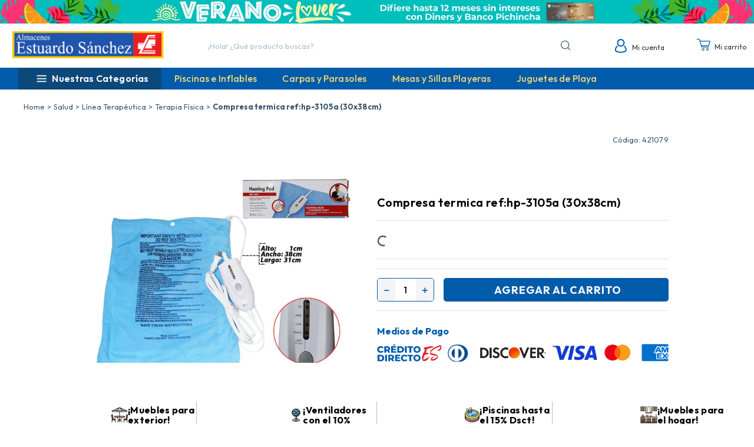

--- FILE ---
content_type: text/html; charset=utf-8
request_url: https://www.google.com/recaptcha/enterprise/anchor?ar=1&k=6LdV7CIpAAAAAPUrHXWlFArQ5hSiNQJk6Ja-vcYM&co=aHR0cHM6Ly93d3cuZXN0dWFyZG9zYW5jaGV6LmNvbTo0NDM.&hl=es-419&v=PoyoqOPhxBO7pBk68S4YbpHZ&size=invisible&anchor-ms=20000&execute-ms=30000&cb=ah64hgphejoq
body_size: 48863
content:
<!DOCTYPE HTML><html dir="ltr" lang="es-419"><head><meta http-equiv="Content-Type" content="text/html; charset=UTF-8">
<meta http-equiv="X-UA-Compatible" content="IE=edge">
<title>reCAPTCHA</title>
<style type="text/css">
/* cyrillic-ext */
@font-face {
  font-family: 'Roboto';
  font-style: normal;
  font-weight: 400;
  font-stretch: 100%;
  src: url(//fonts.gstatic.com/s/roboto/v48/KFO7CnqEu92Fr1ME7kSn66aGLdTylUAMa3GUBHMdazTgWw.woff2) format('woff2');
  unicode-range: U+0460-052F, U+1C80-1C8A, U+20B4, U+2DE0-2DFF, U+A640-A69F, U+FE2E-FE2F;
}
/* cyrillic */
@font-face {
  font-family: 'Roboto';
  font-style: normal;
  font-weight: 400;
  font-stretch: 100%;
  src: url(//fonts.gstatic.com/s/roboto/v48/KFO7CnqEu92Fr1ME7kSn66aGLdTylUAMa3iUBHMdazTgWw.woff2) format('woff2');
  unicode-range: U+0301, U+0400-045F, U+0490-0491, U+04B0-04B1, U+2116;
}
/* greek-ext */
@font-face {
  font-family: 'Roboto';
  font-style: normal;
  font-weight: 400;
  font-stretch: 100%;
  src: url(//fonts.gstatic.com/s/roboto/v48/KFO7CnqEu92Fr1ME7kSn66aGLdTylUAMa3CUBHMdazTgWw.woff2) format('woff2');
  unicode-range: U+1F00-1FFF;
}
/* greek */
@font-face {
  font-family: 'Roboto';
  font-style: normal;
  font-weight: 400;
  font-stretch: 100%;
  src: url(//fonts.gstatic.com/s/roboto/v48/KFO7CnqEu92Fr1ME7kSn66aGLdTylUAMa3-UBHMdazTgWw.woff2) format('woff2');
  unicode-range: U+0370-0377, U+037A-037F, U+0384-038A, U+038C, U+038E-03A1, U+03A3-03FF;
}
/* math */
@font-face {
  font-family: 'Roboto';
  font-style: normal;
  font-weight: 400;
  font-stretch: 100%;
  src: url(//fonts.gstatic.com/s/roboto/v48/KFO7CnqEu92Fr1ME7kSn66aGLdTylUAMawCUBHMdazTgWw.woff2) format('woff2');
  unicode-range: U+0302-0303, U+0305, U+0307-0308, U+0310, U+0312, U+0315, U+031A, U+0326-0327, U+032C, U+032F-0330, U+0332-0333, U+0338, U+033A, U+0346, U+034D, U+0391-03A1, U+03A3-03A9, U+03B1-03C9, U+03D1, U+03D5-03D6, U+03F0-03F1, U+03F4-03F5, U+2016-2017, U+2034-2038, U+203C, U+2040, U+2043, U+2047, U+2050, U+2057, U+205F, U+2070-2071, U+2074-208E, U+2090-209C, U+20D0-20DC, U+20E1, U+20E5-20EF, U+2100-2112, U+2114-2115, U+2117-2121, U+2123-214F, U+2190, U+2192, U+2194-21AE, U+21B0-21E5, U+21F1-21F2, U+21F4-2211, U+2213-2214, U+2216-22FF, U+2308-230B, U+2310, U+2319, U+231C-2321, U+2336-237A, U+237C, U+2395, U+239B-23B7, U+23D0, U+23DC-23E1, U+2474-2475, U+25AF, U+25B3, U+25B7, U+25BD, U+25C1, U+25CA, U+25CC, U+25FB, U+266D-266F, U+27C0-27FF, U+2900-2AFF, U+2B0E-2B11, U+2B30-2B4C, U+2BFE, U+3030, U+FF5B, U+FF5D, U+1D400-1D7FF, U+1EE00-1EEFF;
}
/* symbols */
@font-face {
  font-family: 'Roboto';
  font-style: normal;
  font-weight: 400;
  font-stretch: 100%;
  src: url(//fonts.gstatic.com/s/roboto/v48/KFO7CnqEu92Fr1ME7kSn66aGLdTylUAMaxKUBHMdazTgWw.woff2) format('woff2');
  unicode-range: U+0001-000C, U+000E-001F, U+007F-009F, U+20DD-20E0, U+20E2-20E4, U+2150-218F, U+2190, U+2192, U+2194-2199, U+21AF, U+21E6-21F0, U+21F3, U+2218-2219, U+2299, U+22C4-22C6, U+2300-243F, U+2440-244A, U+2460-24FF, U+25A0-27BF, U+2800-28FF, U+2921-2922, U+2981, U+29BF, U+29EB, U+2B00-2BFF, U+4DC0-4DFF, U+FFF9-FFFB, U+10140-1018E, U+10190-1019C, U+101A0, U+101D0-101FD, U+102E0-102FB, U+10E60-10E7E, U+1D2C0-1D2D3, U+1D2E0-1D37F, U+1F000-1F0FF, U+1F100-1F1AD, U+1F1E6-1F1FF, U+1F30D-1F30F, U+1F315, U+1F31C, U+1F31E, U+1F320-1F32C, U+1F336, U+1F378, U+1F37D, U+1F382, U+1F393-1F39F, U+1F3A7-1F3A8, U+1F3AC-1F3AF, U+1F3C2, U+1F3C4-1F3C6, U+1F3CA-1F3CE, U+1F3D4-1F3E0, U+1F3ED, U+1F3F1-1F3F3, U+1F3F5-1F3F7, U+1F408, U+1F415, U+1F41F, U+1F426, U+1F43F, U+1F441-1F442, U+1F444, U+1F446-1F449, U+1F44C-1F44E, U+1F453, U+1F46A, U+1F47D, U+1F4A3, U+1F4B0, U+1F4B3, U+1F4B9, U+1F4BB, U+1F4BF, U+1F4C8-1F4CB, U+1F4D6, U+1F4DA, U+1F4DF, U+1F4E3-1F4E6, U+1F4EA-1F4ED, U+1F4F7, U+1F4F9-1F4FB, U+1F4FD-1F4FE, U+1F503, U+1F507-1F50B, U+1F50D, U+1F512-1F513, U+1F53E-1F54A, U+1F54F-1F5FA, U+1F610, U+1F650-1F67F, U+1F687, U+1F68D, U+1F691, U+1F694, U+1F698, U+1F6AD, U+1F6B2, U+1F6B9-1F6BA, U+1F6BC, U+1F6C6-1F6CF, U+1F6D3-1F6D7, U+1F6E0-1F6EA, U+1F6F0-1F6F3, U+1F6F7-1F6FC, U+1F700-1F7FF, U+1F800-1F80B, U+1F810-1F847, U+1F850-1F859, U+1F860-1F887, U+1F890-1F8AD, U+1F8B0-1F8BB, U+1F8C0-1F8C1, U+1F900-1F90B, U+1F93B, U+1F946, U+1F984, U+1F996, U+1F9E9, U+1FA00-1FA6F, U+1FA70-1FA7C, U+1FA80-1FA89, U+1FA8F-1FAC6, U+1FACE-1FADC, U+1FADF-1FAE9, U+1FAF0-1FAF8, U+1FB00-1FBFF;
}
/* vietnamese */
@font-face {
  font-family: 'Roboto';
  font-style: normal;
  font-weight: 400;
  font-stretch: 100%;
  src: url(//fonts.gstatic.com/s/roboto/v48/KFO7CnqEu92Fr1ME7kSn66aGLdTylUAMa3OUBHMdazTgWw.woff2) format('woff2');
  unicode-range: U+0102-0103, U+0110-0111, U+0128-0129, U+0168-0169, U+01A0-01A1, U+01AF-01B0, U+0300-0301, U+0303-0304, U+0308-0309, U+0323, U+0329, U+1EA0-1EF9, U+20AB;
}
/* latin-ext */
@font-face {
  font-family: 'Roboto';
  font-style: normal;
  font-weight: 400;
  font-stretch: 100%;
  src: url(//fonts.gstatic.com/s/roboto/v48/KFO7CnqEu92Fr1ME7kSn66aGLdTylUAMa3KUBHMdazTgWw.woff2) format('woff2');
  unicode-range: U+0100-02BA, U+02BD-02C5, U+02C7-02CC, U+02CE-02D7, U+02DD-02FF, U+0304, U+0308, U+0329, U+1D00-1DBF, U+1E00-1E9F, U+1EF2-1EFF, U+2020, U+20A0-20AB, U+20AD-20C0, U+2113, U+2C60-2C7F, U+A720-A7FF;
}
/* latin */
@font-face {
  font-family: 'Roboto';
  font-style: normal;
  font-weight: 400;
  font-stretch: 100%;
  src: url(//fonts.gstatic.com/s/roboto/v48/KFO7CnqEu92Fr1ME7kSn66aGLdTylUAMa3yUBHMdazQ.woff2) format('woff2');
  unicode-range: U+0000-00FF, U+0131, U+0152-0153, U+02BB-02BC, U+02C6, U+02DA, U+02DC, U+0304, U+0308, U+0329, U+2000-206F, U+20AC, U+2122, U+2191, U+2193, U+2212, U+2215, U+FEFF, U+FFFD;
}
/* cyrillic-ext */
@font-face {
  font-family: 'Roboto';
  font-style: normal;
  font-weight: 500;
  font-stretch: 100%;
  src: url(//fonts.gstatic.com/s/roboto/v48/KFO7CnqEu92Fr1ME7kSn66aGLdTylUAMa3GUBHMdazTgWw.woff2) format('woff2');
  unicode-range: U+0460-052F, U+1C80-1C8A, U+20B4, U+2DE0-2DFF, U+A640-A69F, U+FE2E-FE2F;
}
/* cyrillic */
@font-face {
  font-family: 'Roboto';
  font-style: normal;
  font-weight: 500;
  font-stretch: 100%;
  src: url(//fonts.gstatic.com/s/roboto/v48/KFO7CnqEu92Fr1ME7kSn66aGLdTylUAMa3iUBHMdazTgWw.woff2) format('woff2');
  unicode-range: U+0301, U+0400-045F, U+0490-0491, U+04B0-04B1, U+2116;
}
/* greek-ext */
@font-face {
  font-family: 'Roboto';
  font-style: normal;
  font-weight: 500;
  font-stretch: 100%;
  src: url(//fonts.gstatic.com/s/roboto/v48/KFO7CnqEu92Fr1ME7kSn66aGLdTylUAMa3CUBHMdazTgWw.woff2) format('woff2');
  unicode-range: U+1F00-1FFF;
}
/* greek */
@font-face {
  font-family: 'Roboto';
  font-style: normal;
  font-weight: 500;
  font-stretch: 100%;
  src: url(//fonts.gstatic.com/s/roboto/v48/KFO7CnqEu92Fr1ME7kSn66aGLdTylUAMa3-UBHMdazTgWw.woff2) format('woff2');
  unicode-range: U+0370-0377, U+037A-037F, U+0384-038A, U+038C, U+038E-03A1, U+03A3-03FF;
}
/* math */
@font-face {
  font-family: 'Roboto';
  font-style: normal;
  font-weight: 500;
  font-stretch: 100%;
  src: url(//fonts.gstatic.com/s/roboto/v48/KFO7CnqEu92Fr1ME7kSn66aGLdTylUAMawCUBHMdazTgWw.woff2) format('woff2');
  unicode-range: U+0302-0303, U+0305, U+0307-0308, U+0310, U+0312, U+0315, U+031A, U+0326-0327, U+032C, U+032F-0330, U+0332-0333, U+0338, U+033A, U+0346, U+034D, U+0391-03A1, U+03A3-03A9, U+03B1-03C9, U+03D1, U+03D5-03D6, U+03F0-03F1, U+03F4-03F5, U+2016-2017, U+2034-2038, U+203C, U+2040, U+2043, U+2047, U+2050, U+2057, U+205F, U+2070-2071, U+2074-208E, U+2090-209C, U+20D0-20DC, U+20E1, U+20E5-20EF, U+2100-2112, U+2114-2115, U+2117-2121, U+2123-214F, U+2190, U+2192, U+2194-21AE, U+21B0-21E5, U+21F1-21F2, U+21F4-2211, U+2213-2214, U+2216-22FF, U+2308-230B, U+2310, U+2319, U+231C-2321, U+2336-237A, U+237C, U+2395, U+239B-23B7, U+23D0, U+23DC-23E1, U+2474-2475, U+25AF, U+25B3, U+25B7, U+25BD, U+25C1, U+25CA, U+25CC, U+25FB, U+266D-266F, U+27C0-27FF, U+2900-2AFF, U+2B0E-2B11, U+2B30-2B4C, U+2BFE, U+3030, U+FF5B, U+FF5D, U+1D400-1D7FF, U+1EE00-1EEFF;
}
/* symbols */
@font-face {
  font-family: 'Roboto';
  font-style: normal;
  font-weight: 500;
  font-stretch: 100%;
  src: url(//fonts.gstatic.com/s/roboto/v48/KFO7CnqEu92Fr1ME7kSn66aGLdTylUAMaxKUBHMdazTgWw.woff2) format('woff2');
  unicode-range: U+0001-000C, U+000E-001F, U+007F-009F, U+20DD-20E0, U+20E2-20E4, U+2150-218F, U+2190, U+2192, U+2194-2199, U+21AF, U+21E6-21F0, U+21F3, U+2218-2219, U+2299, U+22C4-22C6, U+2300-243F, U+2440-244A, U+2460-24FF, U+25A0-27BF, U+2800-28FF, U+2921-2922, U+2981, U+29BF, U+29EB, U+2B00-2BFF, U+4DC0-4DFF, U+FFF9-FFFB, U+10140-1018E, U+10190-1019C, U+101A0, U+101D0-101FD, U+102E0-102FB, U+10E60-10E7E, U+1D2C0-1D2D3, U+1D2E0-1D37F, U+1F000-1F0FF, U+1F100-1F1AD, U+1F1E6-1F1FF, U+1F30D-1F30F, U+1F315, U+1F31C, U+1F31E, U+1F320-1F32C, U+1F336, U+1F378, U+1F37D, U+1F382, U+1F393-1F39F, U+1F3A7-1F3A8, U+1F3AC-1F3AF, U+1F3C2, U+1F3C4-1F3C6, U+1F3CA-1F3CE, U+1F3D4-1F3E0, U+1F3ED, U+1F3F1-1F3F3, U+1F3F5-1F3F7, U+1F408, U+1F415, U+1F41F, U+1F426, U+1F43F, U+1F441-1F442, U+1F444, U+1F446-1F449, U+1F44C-1F44E, U+1F453, U+1F46A, U+1F47D, U+1F4A3, U+1F4B0, U+1F4B3, U+1F4B9, U+1F4BB, U+1F4BF, U+1F4C8-1F4CB, U+1F4D6, U+1F4DA, U+1F4DF, U+1F4E3-1F4E6, U+1F4EA-1F4ED, U+1F4F7, U+1F4F9-1F4FB, U+1F4FD-1F4FE, U+1F503, U+1F507-1F50B, U+1F50D, U+1F512-1F513, U+1F53E-1F54A, U+1F54F-1F5FA, U+1F610, U+1F650-1F67F, U+1F687, U+1F68D, U+1F691, U+1F694, U+1F698, U+1F6AD, U+1F6B2, U+1F6B9-1F6BA, U+1F6BC, U+1F6C6-1F6CF, U+1F6D3-1F6D7, U+1F6E0-1F6EA, U+1F6F0-1F6F3, U+1F6F7-1F6FC, U+1F700-1F7FF, U+1F800-1F80B, U+1F810-1F847, U+1F850-1F859, U+1F860-1F887, U+1F890-1F8AD, U+1F8B0-1F8BB, U+1F8C0-1F8C1, U+1F900-1F90B, U+1F93B, U+1F946, U+1F984, U+1F996, U+1F9E9, U+1FA00-1FA6F, U+1FA70-1FA7C, U+1FA80-1FA89, U+1FA8F-1FAC6, U+1FACE-1FADC, U+1FADF-1FAE9, U+1FAF0-1FAF8, U+1FB00-1FBFF;
}
/* vietnamese */
@font-face {
  font-family: 'Roboto';
  font-style: normal;
  font-weight: 500;
  font-stretch: 100%;
  src: url(//fonts.gstatic.com/s/roboto/v48/KFO7CnqEu92Fr1ME7kSn66aGLdTylUAMa3OUBHMdazTgWw.woff2) format('woff2');
  unicode-range: U+0102-0103, U+0110-0111, U+0128-0129, U+0168-0169, U+01A0-01A1, U+01AF-01B0, U+0300-0301, U+0303-0304, U+0308-0309, U+0323, U+0329, U+1EA0-1EF9, U+20AB;
}
/* latin-ext */
@font-face {
  font-family: 'Roboto';
  font-style: normal;
  font-weight: 500;
  font-stretch: 100%;
  src: url(//fonts.gstatic.com/s/roboto/v48/KFO7CnqEu92Fr1ME7kSn66aGLdTylUAMa3KUBHMdazTgWw.woff2) format('woff2');
  unicode-range: U+0100-02BA, U+02BD-02C5, U+02C7-02CC, U+02CE-02D7, U+02DD-02FF, U+0304, U+0308, U+0329, U+1D00-1DBF, U+1E00-1E9F, U+1EF2-1EFF, U+2020, U+20A0-20AB, U+20AD-20C0, U+2113, U+2C60-2C7F, U+A720-A7FF;
}
/* latin */
@font-face {
  font-family: 'Roboto';
  font-style: normal;
  font-weight: 500;
  font-stretch: 100%;
  src: url(//fonts.gstatic.com/s/roboto/v48/KFO7CnqEu92Fr1ME7kSn66aGLdTylUAMa3yUBHMdazQ.woff2) format('woff2');
  unicode-range: U+0000-00FF, U+0131, U+0152-0153, U+02BB-02BC, U+02C6, U+02DA, U+02DC, U+0304, U+0308, U+0329, U+2000-206F, U+20AC, U+2122, U+2191, U+2193, U+2212, U+2215, U+FEFF, U+FFFD;
}
/* cyrillic-ext */
@font-face {
  font-family: 'Roboto';
  font-style: normal;
  font-weight: 900;
  font-stretch: 100%;
  src: url(//fonts.gstatic.com/s/roboto/v48/KFO7CnqEu92Fr1ME7kSn66aGLdTylUAMa3GUBHMdazTgWw.woff2) format('woff2');
  unicode-range: U+0460-052F, U+1C80-1C8A, U+20B4, U+2DE0-2DFF, U+A640-A69F, U+FE2E-FE2F;
}
/* cyrillic */
@font-face {
  font-family: 'Roboto';
  font-style: normal;
  font-weight: 900;
  font-stretch: 100%;
  src: url(//fonts.gstatic.com/s/roboto/v48/KFO7CnqEu92Fr1ME7kSn66aGLdTylUAMa3iUBHMdazTgWw.woff2) format('woff2');
  unicode-range: U+0301, U+0400-045F, U+0490-0491, U+04B0-04B1, U+2116;
}
/* greek-ext */
@font-face {
  font-family: 'Roboto';
  font-style: normal;
  font-weight: 900;
  font-stretch: 100%;
  src: url(//fonts.gstatic.com/s/roboto/v48/KFO7CnqEu92Fr1ME7kSn66aGLdTylUAMa3CUBHMdazTgWw.woff2) format('woff2');
  unicode-range: U+1F00-1FFF;
}
/* greek */
@font-face {
  font-family: 'Roboto';
  font-style: normal;
  font-weight: 900;
  font-stretch: 100%;
  src: url(//fonts.gstatic.com/s/roboto/v48/KFO7CnqEu92Fr1ME7kSn66aGLdTylUAMa3-UBHMdazTgWw.woff2) format('woff2');
  unicode-range: U+0370-0377, U+037A-037F, U+0384-038A, U+038C, U+038E-03A1, U+03A3-03FF;
}
/* math */
@font-face {
  font-family: 'Roboto';
  font-style: normal;
  font-weight: 900;
  font-stretch: 100%;
  src: url(//fonts.gstatic.com/s/roboto/v48/KFO7CnqEu92Fr1ME7kSn66aGLdTylUAMawCUBHMdazTgWw.woff2) format('woff2');
  unicode-range: U+0302-0303, U+0305, U+0307-0308, U+0310, U+0312, U+0315, U+031A, U+0326-0327, U+032C, U+032F-0330, U+0332-0333, U+0338, U+033A, U+0346, U+034D, U+0391-03A1, U+03A3-03A9, U+03B1-03C9, U+03D1, U+03D5-03D6, U+03F0-03F1, U+03F4-03F5, U+2016-2017, U+2034-2038, U+203C, U+2040, U+2043, U+2047, U+2050, U+2057, U+205F, U+2070-2071, U+2074-208E, U+2090-209C, U+20D0-20DC, U+20E1, U+20E5-20EF, U+2100-2112, U+2114-2115, U+2117-2121, U+2123-214F, U+2190, U+2192, U+2194-21AE, U+21B0-21E5, U+21F1-21F2, U+21F4-2211, U+2213-2214, U+2216-22FF, U+2308-230B, U+2310, U+2319, U+231C-2321, U+2336-237A, U+237C, U+2395, U+239B-23B7, U+23D0, U+23DC-23E1, U+2474-2475, U+25AF, U+25B3, U+25B7, U+25BD, U+25C1, U+25CA, U+25CC, U+25FB, U+266D-266F, U+27C0-27FF, U+2900-2AFF, U+2B0E-2B11, U+2B30-2B4C, U+2BFE, U+3030, U+FF5B, U+FF5D, U+1D400-1D7FF, U+1EE00-1EEFF;
}
/* symbols */
@font-face {
  font-family: 'Roboto';
  font-style: normal;
  font-weight: 900;
  font-stretch: 100%;
  src: url(//fonts.gstatic.com/s/roboto/v48/KFO7CnqEu92Fr1ME7kSn66aGLdTylUAMaxKUBHMdazTgWw.woff2) format('woff2');
  unicode-range: U+0001-000C, U+000E-001F, U+007F-009F, U+20DD-20E0, U+20E2-20E4, U+2150-218F, U+2190, U+2192, U+2194-2199, U+21AF, U+21E6-21F0, U+21F3, U+2218-2219, U+2299, U+22C4-22C6, U+2300-243F, U+2440-244A, U+2460-24FF, U+25A0-27BF, U+2800-28FF, U+2921-2922, U+2981, U+29BF, U+29EB, U+2B00-2BFF, U+4DC0-4DFF, U+FFF9-FFFB, U+10140-1018E, U+10190-1019C, U+101A0, U+101D0-101FD, U+102E0-102FB, U+10E60-10E7E, U+1D2C0-1D2D3, U+1D2E0-1D37F, U+1F000-1F0FF, U+1F100-1F1AD, U+1F1E6-1F1FF, U+1F30D-1F30F, U+1F315, U+1F31C, U+1F31E, U+1F320-1F32C, U+1F336, U+1F378, U+1F37D, U+1F382, U+1F393-1F39F, U+1F3A7-1F3A8, U+1F3AC-1F3AF, U+1F3C2, U+1F3C4-1F3C6, U+1F3CA-1F3CE, U+1F3D4-1F3E0, U+1F3ED, U+1F3F1-1F3F3, U+1F3F5-1F3F7, U+1F408, U+1F415, U+1F41F, U+1F426, U+1F43F, U+1F441-1F442, U+1F444, U+1F446-1F449, U+1F44C-1F44E, U+1F453, U+1F46A, U+1F47D, U+1F4A3, U+1F4B0, U+1F4B3, U+1F4B9, U+1F4BB, U+1F4BF, U+1F4C8-1F4CB, U+1F4D6, U+1F4DA, U+1F4DF, U+1F4E3-1F4E6, U+1F4EA-1F4ED, U+1F4F7, U+1F4F9-1F4FB, U+1F4FD-1F4FE, U+1F503, U+1F507-1F50B, U+1F50D, U+1F512-1F513, U+1F53E-1F54A, U+1F54F-1F5FA, U+1F610, U+1F650-1F67F, U+1F687, U+1F68D, U+1F691, U+1F694, U+1F698, U+1F6AD, U+1F6B2, U+1F6B9-1F6BA, U+1F6BC, U+1F6C6-1F6CF, U+1F6D3-1F6D7, U+1F6E0-1F6EA, U+1F6F0-1F6F3, U+1F6F7-1F6FC, U+1F700-1F7FF, U+1F800-1F80B, U+1F810-1F847, U+1F850-1F859, U+1F860-1F887, U+1F890-1F8AD, U+1F8B0-1F8BB, U+1F8C0-1F8C1, U+1F900-1F90B, U+1F93B, U+1F946, U+1F984, U+1F996, U+1F9E9, U+1FA00-1FA6F, U+1FA70-1FA7C, U+1FA80-1FA89, U+1FA8F-1FAC6, U+1FACE-1FADC, U+1FADF-1FAE9, U+1FAF0-1FAF8, U+1FB00-1FBFF;
}
/* vietnamese */
@font-face {
  font-family: 'Roboto';
  font-style: normal;
  font-weight: 900;
  font-stretch: 100%;
  src: url(//fonts.gstatic.com/s/roboto/v48/KFO7CnqEu92Fr1ME7kSn66aGLdTylUAMa3OUBHMdazTgWw.woff2) format('woff2');
  unicode-range: U+0102-0103, U+0110-0111, U+0128-0129, U+0168-0169, U+01A0-01A1, U+01AF-01B0, U+0300-0301, U+0303-0304, U+0308-0309, U+0323, U+0329, U+1EA0-1EF9, U+20AB;
}
/* latin-ext */
@font-face {
  font-family: 'Roboto';
  font-style: normal;
  font-weight: 900;
  font-stretch: 100%;
  src: url(//fonts.gstatic.com/s/roboto/v48/KFO7CnqEu92Fr1ME7kSn66aGLdTylUAMa3KUBHMdazTgWw.woff2) format('woff2');
  unicode-range: U+0100-02BA, U+02BD-02C5, U+02C7-02CC, U+02CE-02D7, U+02DD-02FF, U+0304, U+0308, U+0329, U+1D00-1DBF, U+1E00-1E9F, U+1EF2-1EFF, U+2020, U+20A0-20AB, U+20AD-20C0, U+2113, U+2C60-2C7F, U+A720-A7FF;
}
/* latin */
@font-face {
  font-family: 'Roboto';
  font-style: normal;
  font-weight: 900;
  font-stretch: 100%;
  src: url(//fonts.gstatic.com/s/roboto/v48/KFO7CnqEu92Fr1ME7kSn66aGLdTylUAMa3yUBHMdazQ.woff2) format('woff2');
  unicode-range: U+0000-00FF, U+0131, U+0152-0153, U+02BB-02BC, U+02C6, U+02DA, U+02DC, U+0304, U+0308, U+0329, U+2000-206F, U+20AC, U+2122, U+2191, U+2193, U+2212, U+2215, U+FEFF, U+FFFD;
}

</style>
<link rel="stylesheet" type="text/css" href="https://www.gstatic.com/recaptcha/releases/PoyoqOPhxBO7pBk68S4YbpHZ/styles__ltr.css">
<script nonce="hfrCHCT3IYyRPUv0RWqcWA" type="text/javascript">window['__recaptcha_api'] = 'https://www.google.com/recaptcha/enterprise/';</script>
<script type="text/javascript" src="https://www.gstatic.com/recaptcha/releases/PoyoqOPhxBO7pBk68S4YbpHZ/recaptcha__es_419.js" nonce="hfrCHCT3IYyRPUv0RWqcWA">
      
    </script></head>
<body><div id="rc-anchor-alert" class="rc-anchor-alert"></div>
<input type="hidden" id="recaptcha-token" value="[base64]">
<script type="text/javascript" nonce="hfrCHCT3IYyRPUv0RWqcWA">
      recaptcha.anchor.Main.init("[\x22ainput\x22,[\x22bgdata\x22,\x22\x22,\[base64]/[base64]/[base64]/bmV3IHJbeF0oY1swXSk6RT09Mj9uZXcgclt4XShjWzBdLGNbMV0pOkU9PTM/bmV3IHJbeF0oY1swXSxjWzFdLGNbMl0pOkU9PTQ/[base64]/[base64]/[base64]/[base64]/[base64]/[base64]/[base64]/[base64]\x22,\[base64]\x22,\x22bsKSw6bCtAVJFVHDsDgswqAsw7TDq8OjfjRhwrzCrFlxw6jCpMOKD8OleMKvRApTw4rDkzrCr0nConFPScKqw6BceTEbwpJofibChCcKesK2wrzCrxFXw53CgDfCuMOtwqjDiDvDvcK3MMKGw5/CoyPDtcO+wozCnH7ClT9QwqkvwocaG1XCo8Oxw5/[base64]/CuifCrAzDs8KFwotwPn7CtsKrwojDrhJ/bMOCw7nDt8KLWGPDuMO1wq41EFVlw6sww6/[base64]/[base64]/[base64]/Cr8OAw68qX2l2PcKyIwnCnBDCsEURwqvDncO3w5jDjhbDpyB6DAVHTsKPwqstPcOrw71RwpdDKcKPwqvDosOvw5o6w4/CgQpDGAvCpcOXw4JBXcKew4DDhMKDw4PCiAo/wq5cWiUcaGoCw7N0wolnw7ZiJsKlGcOcw7zDrXZ9OcOHw6bDhcOnNm9Xw53Ct2/DhlXDvS/CucKPdTNDJcOeccOHw5hPw5nCrWjChMOAw47CjMOfw6AeY2R0YcOXVinCvMK8BA4cw5YkwofDqsOfw5XCl8O0woXCkh9Aw4XDp8KVwoNawpLDrCNOwpHDjsKRw4BqwoUeN8KfN8OZw6/DmQRfQ3A9wqbDqsKNwq/ChALDkX/DgQbCjmDCiwzDiXw9wrtJSyfCg8Kbw6rCssKMwqN/EW7Cm8Kxw6rDu3pPP8KWw63ClwZywoVpP1Akwqg1JXXDt0Ufw58gD2pawq3ClUADw658MsOgcyPCuUvCqcOlw4nDoMKpTcKfwr4SwprClcK0wpl2McOCw6TCjsKyCMOhZEfDpsO+NzfDr2BZHcKmwrXCvcOmbcKhZcKGwqDChh/DjBnDpizCtDbCq8OvBAImw7NAw4TDjsKFAVDDinHCiRUzw7/Cv8KfL8KWw4csw4tLwrrCrcO6b8OCI27Ct8Kcw7bDtw/[base64]/DpcK3dRDDr8KmJQUEw4hUVsOrw4bCknvCtFXCmHbDpsKQwrnDvsOtbMKaE3vDm1wRwpgWacKgw7oxw6dQAMO4XkHDuMK7P8Oaw7XDnsO9TWMTCMK6wqLDi21pwqnCikHCm8OrBcOcFC/CmhfDvD7CjMOtNzjDglYuw4pfJUBzYcO6wrh/[base64]/worCv3zDssO9DsOEwqXCqTDCsRlIS8OIOxl7PMOuw75Pw5c6woLCn8O5GBBVw5DClwHDqMK1WClcw5DClATCocO2wpDDl2DCqzYzKE/DrBceJ8KZwprCoBfDgsOPGAvClBNhNGJmesKYYljCvMOWwrBmwqo3w45qKMKcwqvDp8K/wqzDnFLCpm4bGsKWEcOhM2XCpcO7awIpQsOOcUh5JhjDk8O9wr/Di3fDuMK2w4Ahw7YjwpQGwqIqSHvCpMORF8KLOcOCKMKWQsK5woEow6RMURYnd2Adw7bDqkvDo0pTwoPCrcOeUQ8sEzPDkMOLNh58HMKdIBfCuMKrISg1wr9nwrXCl8OsXGvCrhbDt8KwwoHCrsKGaDbCr1vDi2HCsMOENnfDvCAqFj3CtzQ/[base64]/Dmw/DnmfCp3DDmcKzAcKbJhXDv8OqRxYUGiMBYS3CgT4oWQEITMOdwovCvMO/bsOpOcOsL8KJZGksfmtjw7fCmcO2DRNPw7rDhnPCnsOOw5zCp0DCn049w6hawqkfbcOywoHDiVJ0wozDhnnDgcKbd8Oywqk6GsK3CQ1JCsO9w79qwpjCmjTDusOnwoDDl8K7woQ1w7/Csm7DkcKRMcKTw6rCg8KIwpvCr0jDuH1pVWnClTQkw4Yew6bCgxHDicKxw5rDjhAtFsOYw7jDpcKpCsO5woAUw43DlsKQw7bClcOVw7TCrMOEOkZ4bR5cwqx/FcO0NsKpWw1+ez5Nw5TDrcO1wqFhwp7DiCgRwrUGwqPCmAfCkg1+wqHCmA7CjMKEdzdTV0LCu8KVWMKnwq5/VMK1wq3CmRnCpMKsUMOHDxfDtCU8wrTCgSfCnRgvMcKewrXCrh/Cg8OvK8KuZ2pcfcOow6IlKivCgz7Cr1wyCsO6DMK9w4rDryLDq8KdWT3DqhjCgUI6JcKhwq/Ctj3CrRrCoH/DiGHDsmLCiBpuI2HCj8K9XsOswo3ChMOmSiMTwovDk8OFwq0CTxcWKsKDwpN4dMOSw7tzwq/Cs8KmGmAOwpzCojsiw4HDnkNhwqsUwodzPXXCp8Otw4vCscKHfXbCvgvChcK8ZsKuwpghBnTClH/CvnsZPcKhw4x3RMKQFjXCnVjDq0dOw7ZsAjfDkMKXwp4fwonDqBLDuElyLQNaOMOPajUIw4p0NsKcw6dxwoBwbC9ww5oew7rCmsKaFcOxwrfCoHTDhBg7QE7CsMKLECxXw43CnjjClMKtwpEhUTzDnsO/IkbCgMOxFmgLdMKvNcOWw7ZQY3zDi8O6w7zDlQjCscKxRsKtasKHXMOCYAEPI8KlwojDkXkHwoIMBHjDvzbDjDPDosOaBAw2wpnDisOYwrjCq8OowqYzwrU2w4Rcw6lhwrgowr7DncKXw49dwphnXVfCvsKAwoQywq9sw5BAPsOOFMKJw6fCmsOEw4A4NnXDjcOzw5/CvFzDlMKcw6vCi8OGw4Q6S8OWFsKZNsO5AcKIw7cTM8OUeTYDw6rDrgduwptiw5rDvSTDoMOzfsOvHiXDisKBw4nDigpDwq04Ljwcw40bAcKDPcOBw75zBQM6wqkaJBzCiU5lY8O/cw88UsKvw4nCsCZte8KpSMKhUsO/ETnDqwrCg8OZwoHCp8KCwqHDu8KheMKkwrgNYsKMw5wJwrfCgQkvwqpRwq/DkjTDgHhyCcO1V8ORUS0ww5E6SMObN8K8UCxNJEjDuw3DlkLCsSvDncObNsOQwq3DvVBkwrM4H8KAKT/DvMOsw4IBOAh3w4cxw75uVsOswpUuJGfDhxkhw59cwowACT0Rw4DClsOUXX7DqD7CoMKrJMK3EcOQYwNHd8O4w4TCncKGw4hKWcKbwqoSKjVAWTXDk8OWwqBPwrJob8K0wrVGK09qeVvDpzUswpXCmsKewoDCgzxCwqM1akzDisOcC3kpw6nCoMKmCgNXaj/DrsOGw5tyw47Dt8K4DH0iwpZcDsO2WMKiYinDqigXw5ddw7LCuMKPOMOHXxYTw6jCt1Zgw6bDlcOxwpjCoEEFeg7CqMKMw6VnAlgZPsKpMj5ywpYqwqEPZX/DnMOmO8OBwq5ew5F6wpxmwop0w4p0w7DDpl/Dj1YwDcOeHT0dT8O3AcOxIiTCiRYvIH5aJgIICMKowoh1w58dw4HDh8O+IsKGIMOZw6zCvMOvYWTDjsKhw6XDqiYKwrFvw73Ck8KGNMOqJMOENxRKwoFvT8OFCixFwq7CrEHCqWI9w694Ez/[base64]/CkjPCnnLDlnFww6LCqC/CnsOfwoDDmSbDqsK7woBew5xxw6Ybw4s6LgbCtRjDuGAMw5/CmAJDDsOHwrccwo9kBMKnw4bClMOCPMKgw6vCpSnCiBLCpATDoMKjJQMowopxZ1hdwo3DoClCKDvCtsOYF8K3GxLDp8O8RMObasKUdUrDogPCqsOXd3ULPcOIYcKvw6rCrX3CpjYuwrTClMOxRcOTw6vCu2LDkcOIw4XDrsKnGcOyw6/DnSBPwq5CAsKjw4XDqSJwRVnDgAIJw5/[base64]/DvMK8TzUPwpbDpwJbw5/CksOHEBbDvMOJb8KowrppQ8Kpw5t6MTjDgHvDiWDDqGlCw7dRw544U8KBw7cLwpxxEQREw4HCsS/DnnUWw6BtRA3DhsKzQnMmwq8CcsOLUMOCwqHDrMKZPVI/wrkXwql7EcOLwpBuFcOgw7sMN8KHwqoaYcOYwo94J8KgJ8KEHcOjJsOCbsKyPi/[base64]/DnDxISnkaMMKQUcO9R8Opw74Hw7EJMTrDj2krwrIrCF3Du8OGwr5DYMKHwoobRWdQwoVJw7Y4SsOwTS/DiGEeWcOlKyYfSMKKwpYWwobDoMOmZnPDkBLDvk/Cp8K4P1jCnMOsw47Co3nCpsOgwo3DlDRXw4LCo8OOARd+wpIVw7gNLRDDpFB3DsOYwrRIwpXDuTFvwqYDJ8OzZcKDwoPCosKhwpTCknMHwoxfwqLCj8OxwpfDjmHDmMK6EcKqwqPCgXFnDXYRISPCosKtwrZLw4Frwq8kb8K6IcKtwrjDtQvClCUIw7NQNj/DqcKXwqBFdUpsJMKLwo4Qf8OyZnRIw7Yywpx5LgPCm8OFw6rDqsOvPwwHwqPClMKKw4/Dqi7DuTfDqX3CsMKQw6t0w45nw5zDhRrDmCsYwr82NzHDlsKyYCjDvcKvbw7CsMOQW8KzVhzDg8Ktw7/[base64]/wpfCusKdw75pMhLDlMO4wrPCkMOXR3nDuVNvwqbDnC9mw7PCrnXCnnsHf3xTYMOTIndLVEDDiXvCt8K8wozCrMOaLWHCt1TCmDUeTAzCpsOKw7V9w79pwq1RwoBtdBTCpHPDicOSd8ORJ8KVRRgmwoXCjlAHw6XCjFLCpMOlYcOXYSHCqMOswq/DnMKuw7sXw4PCosOIwr3DslBBwqpQEUrDi8K/w6bCmsKyUg8iFyAkwrcLfMKjwrFaB8O9wrHDqMOwwpLDp8Krw5drw7HDo8OYw4ZqwrYawqzCpg8Ce8KKT2Azwq7Dj8OIwpBlwplow7LDsGMGZcKlS8OaCXF9KG1/flYgXQrCnxrDvRPCkcK6wpIHwqTDvcO/cG8hcwEZwrF4I8O/wofDqsO4wrRZRMKMw5AIWsOKwqAqb8OkNnLCisK7aGTCusOtLWwAD8Ojw5B3bCFDGX/DlcOEbVJOAj/[base64]/[base64]/[base64]/CjcKbXMKQJcKpBMKfw7B9wp0zw7dSwrfDisOuw7cPJsKuR0rDphTDiBvDscOCwp7CpHfCnMKkdTRrQynCoCnDg8OeGcOpGm3Ck8KGKUonZ8OWa3jCqsOpMMOew45CWWYAw4XDgcOywpjCoy1owoLDq8KVLMOiFMOqRxvDt2NwVAnDgW/[base64]/[base64]/DnRDCsCHDqCAgBsORFcK8YcOaw5N8w5oRwrzDssKKwq/CuD/ClsOhwqIOw5jDiEDDgUFBLh0hGiPChMKAwowEN8OewohOwow0woMcU8KIw6/[base64]/wrUYw7LCnsKKwrc2dMKlwroDw6XCsS8xEgk0w5nDs2gHw73DkMKxIsOsw413DsOlL8K8wp4pw6HDmsOmwqHClhjDrQjCsA/DkFXChcOdXEjDrsOcwoVvf3LDoz/Cn23DvRzDpTgvwoPCkMKEIlo4wo8dw7jDi8OBwrMUEsKFf8Kpw4cnwrd2QcKaw7LCkcOyw61QeMOuWg/Cuj/DrsKbWFDCmgRGAMOwwo4Cw4zCtMKsOinClhUrIcKrEMKRJT4Ww4IGJcOUBcOqSMOywqFowq56SMONw4xZJwt/[base64]/CpcOyw4zCgcKbw5/CrUjCqsOrw6UHEsKhfcK3An4dw51vw59fTGE9BMO/RCDDtR3DtsOuVCLCvDTCkUpaFsO8wo3Cq8OCwopvw5MNwpBSZsOgeMK0YsKMwqwoUcKzwpYfMSzCh8KfR8KSwqfCs8OpLsK0DgjCgH1Mw6tAVyXChA43PMKnw7jDqmTDkzBfMMO0XDrCoynCmMOxVsOwwrDCh2IoHsOvYsKcwr4Cwr/[base64]/[base64]/woE+CUUXCjF5woPCilDCnsKKcRXDgXDCmlUrd3rDoQ1FPMKFJsO5P3rCkXvDjcK7wqlZw6AIGDjCkMKxw5Y/CHjCgC7Dknd1GMO0w4PCnzZPw7jDncOzAUI7w6fCmsO/b1PCoTFXw40CKMKKNsOBwpHDqwbDjsOxwoHCucKOw6EveMO2w43ClBc+wp7DvcOoWDPCkTgNHC7CvGDDrcKGw59rMHzDqmLDs8OlwrQzwprDjlrDpiIlwrfCgyLCvcOqO0MAMjrCmiXDv8OVwqDCi8KZfXPDr1HDpcO/[base64]/DvcO6ccOFwoHCqhzChFYYeS48XVvDlMKCwpDCoWIDfsOLGsOXwr7DgsOJcMKqw4gNfcOWw6gUw557wq/CvsO6OcKjwpLCnMKoCsKYwozDn8O2wojCqUvDiwx1w6hNKsKAwp3DhMKyf8O6w6nDu8O7YzYiw6XDr8KMK8O0dsORwqlQT8K8B8OJw5wecsKaBQZlwpbChsOnPDRsIcKGwqbDmEt/eTLCvMOVOcOQYGAIV0rDgcK0QxNKeV4TCsOgWFXCmsK/ScK1P8KAwo7DmcOiLxzCs09xw7rDlcO+wrPCqMO3SxPDh2fDksOKwocjRS3CscOaw6XCq8KiBMKxw7sgNX7CvWRIDxTCmMO6DEHCvETCiV9Dw6FyXDLCtXMrw4TDmCIAwo/[base64]/DncOkw43CkCgtwqnDnAHCrsKbZcKVw5vCiDc9w4VgPsOnw4hPI3rCilJhS8OqwpbDusOww4vCsQ5ew7whOwfDjCPCkWTDt8OiYjkzw57ClsOQw77DvcK9wr/CnsO2JzDChMKKwpvDlmkSwp3CrVrDjcOgVcOGwr3CgMKMUinDvWHDvMKmKcK2wrnDu2x4w4bDoMOLwrxfXMK6W1/CnMKCQ2Vpw7jCqBBpbcOqwqUFU8Kww6ILwqc1w6xBw6wdasO8w6PDmcK/w6nDlMK5MR7Di2rCjWfCpzl3wrHCgXAsRsKaw7tpPsKUMxB6XxBQV8OPwqbDn8Ohw7HCssKgTMKGGmM4bMKVZncbw4vDjsOKwpzCocO5w6kkw7tBK8OGwqPDuy/[base64]/Dv0DCqcKuwpZKTmzCqMOdXEcjASfDscO4wq5Rw5zDlsOPw6LCiMOxwoDCiHDCgmUJXFxLw6rCtsKgBD3Dh8Ohwr1jwp/DpMO4wo/[base64]/wopsw6sgEMKAesOIYMKnw68jbB/DisKMw614SMOycx7CtsKLwrrDlcOAbD3CiRI7aMKkw4fCmGvCoG/CoTzCrMKFEMOvw5V/[base64]/CjsOZEEfCvCJidlPCrnnCt0gZwqZuw5rCncKmw4DDsVXDu8KDw7zChMONw5hJa8O7DcOlIz5+LWcLZcKmw61UwoN4wogiw7o3w4lFw60uw6/DtsOgGwlqwp5zbSrDk8K1PsOdw5zCn8K9E8OlOGPDoDfCi8KcaQTCmsO+wpvClsOyR8OxdMOqMMKyTBzDicKwYT0Two12HcOLw6ACwqvDvcKtGxFXwoAGWsKpTsKnFzTDrUvDrMKzB8OjUMOXesKRSTtiw7Mtwr0Nw4l3WsO3w5zCmUDDqMOTw7rCt8KWwq/Cm8Kew4XCtsO6wrXDqBZ3TFdAdMKHwpg+OFPDnGLCvQnCo8KwTMO6w688IMK2HMKtDsKIZkI1I8OeVwxuPTnDhgfDviI2JsOxw6DCq8Ksw6Q2TGnDjllnwp3DoB/Dg3tdwovDsMK/PyXDq3bCqMOFCGPCinDCsMONHcOiS8Ksw73DkMKbwokVw4TCtsO3TC/CnwbCr1/DgmVLw5PDtU4rcmJXPsOBfsKVw6bDt8KbO8Omwr1Fd8KvwrfDgMOUw7jDn8K6wrrCgz7CgkjCnmJJBX/ChB3CoQjCpsObL8KTdkItBWrCgcKSFVHDqMOEw6fDkcKmMCQ3w6TDqSjDhcO/w6tvw7dpE8KBO8OnM8KKD3TDlF/CpsKpCkRGw7oowqp0wpzDh30SSHIcR8Odw5RFWg/CgsKjf8KiXcK7w5FewqnDkBPCnWHCrQ7DhcKXAcOZG2hLMChYVcKXDsOgM8OWFVMFw6jChnDDi8OWccOPwr3Dq8OvwrhIUcKmwp/ClyfCq8KTwo3Ctgwxwr8Cw7XCvsKTw5vCuFrDizgIwrvCvcKAw7Yfw4TDtm4gwr7Coy9MPMOhI8K3w4dFw59Tw73DosO5JR5yw5JTw47Co3rDrVLDpVXDhG0vw4QhUcKcQEHCnDYcXV4vXMKWwrLCoA9rwpvDocO/w5rDgVpEIAE0w6TDiUnDnlh9JQdEHcOHwoYbbMOcw6TDg1slNsOTwrPClMKib8OIXcOKwoN0esOXAhoWV8Ouw7fCrcKIwrJpw7ktXVbCkTXDocKSw4rDs8O4FTNQU11cPGXDglfCjB/DjihWwpbChE3CjjLCksK2w7sSwpQub2ROPsOQwq7ClBU/[base64]/[base64]/DpBAmwq0Twrxtwpdiwq5raMKQSGUpAnTChsKXw7Zfw74kDcOvwoRew6LDoV/CkcOwfMKRw4vCt8KMP8KcwpTChMOiVsO1aMKow5TCg8OxwrNgwoQfwq/Duy5mwqzChFfDtsOrwocLw4nDgsOWDlTCqsOoSi/[base64]/Cn8KgZsOfUsOtwp13wrHDrEzDgsK7LgvDugbCiMO9w4ZyeRTDjVJkwoo8w7Y9Gh3DrMOkw5x5KlDCtMKXUQ7DslEWwpnCjCPDtFbDhjt7wpDCpk7Cvx15NDtiw7bCj3zDhcKLV1BxVsOjXlPCo8OGwrbCtS7Dk8O1bUdgwrF4w51MDhjCnivDv8Otw4A2w7fChj/DpAR1wpvDsBhlNjo7wqIFwojDscOmw491woQeR8OcKXQUBVFGbFLDrsOyw6kRwosIw6/DlsOzE8K2f8KNXzvCpmrCtsOiYRscPmJVwqVTFX/CisKtXsKwwrTDilTCncKmwrzDjsKMwpTCryHCg8O1YVLDgcKmwqfDrsKiw5bDnsO1OyvCoXDDk8KWw4jCksOXR8KRw5/[base64]/SnjDuC5XacONwqHDhcKyw5YCGxVIZm/[base64]/ClcKjw65cWRoab8OuwpjDvmHDscOELl3CoR9AEzNJw7vDvQIQwq9kYUHCucKkwpbCijzDnQzDrwEQw7TDucKaw5Rgw79kf0LCgsKlw7fDmsO1dMOHRMO1wqJMw4oUVB/DgMKpwpLCkzIyd2zDtMOIYsKowr5/wrzCpGZrOcO4H8K1TGPCgWACPzDDoHjCu8Odwr43cMO3dMKAw4JpEcKoecO7w4zCg3nCgcOfw4EHQcO1aRk+fcOrw43DqcOlw7HDgFV4w704wrHCgW5dPQhSw6HCpA7DoFY7SjIrNDdBwqXDthBEUj9YRcO7wro6w73DlsKJW8Kww6ZNF8KyCsKXQ1dpw4/CsCbDnMKawrLCj1/DoUjDiBAXZT4sYw0zUMKpwrNrwpRBNjkKw4rCvD9Ew6vComJzwqw3IUvCkE8Lw4HCrMKrw7BYCmrCrnnDscKhMMKswrLDoH4kbsKWwpLCscKgEzV4wpXCjMOYEMOQwqbDmjrDllg6UcKgworDksOoXMKXwp9Ww5NICGnDt8KlMQQ9FR3CjVHDi8KJw4/[base64]/GsKRw4/Ds8KTNHB2w5TDscKkw7YJfsOSw6XCil/CjcObw6EZw5/DqMKNwo3CpMKjw4PDu8KVw6J/w6nDm8OnRmc6RMKYwrjDiMOxwopXFiRrwq5rQ1/DoBPDpcOVw5DCtsKtSsKHXz3DgiQxwqR4w7MBwrnDkCPDisOhSQjDi3rDuMKwwpHDrDfDpmXCksKrwoR+FlPClnUcw6thwrV8woZaBMO7UhtQw7rDn8K9w6PCkwrCtCrChnzCo2bCszlVecOIXkB2L8OfwoLDtRRmw4/[base64]/[base64]/CvsK2WcKLH8OZUXPDj8KASm/[base64]/CqsKDLyfCjn3DucKhf38fUBY2GynCrsOWFMOhw7F6PsK4w7hGNWDCnj3Ct1bCo2bCq8OwfC7DvsOIMcKMw6c4a8KDJzXCmMOaNS8VccKOHw5Ew6RmQsKeVSfDusOpwq3Cvj94X8Kdf0w/wr45w5rCpsO8LsKIcMOVw6RawrHCisK1w4LDvjs5J8Oxw6BmwofDsVMEw7LDkTDCksK/woEmwr/DnRPCtRVew5kwaMKFw6/CqWPDisKlwpLDlcOKw7IfKcKfwpEZN8KxU8KPZsKswqPDuwBPw4NyXm8FCHg5YS/Dt8K8ISDDjsOrZsOlw5LCoR/CkMKXSQg7JcO/Rh0xfMOFLhvCjQYKP8KLwo7CrcKXY37DkknDhsOIwrjDnsKhUMKGw6jCnlzCt8KPw4M7wq8qIFPDhgsow6B9wol+fVs0wovDjMKYMcO+fGzDtnc8wr3DncOJw7jDiGNawrTDj8KLX8ONQUt6NwLDrX5RRsOxwrvCpG4EN0F4RA3CjFPCrBAXw7UtMl/DoSPDpXMHH8Ojw7vCulLDmsODWEJqw74jX1Fcw7rDt8Oxw6MFwr8bw6RpwozDmDk3RnbCoksFb8KzFcKbwo7DvDHCvxHCqzgDb8K1wq9ZDiLCiMO0wrbCmzTCtcOMw5bCk2VUGyrDuhLDncOtwp95w4vCs1NBwqjCoG0Kw5/Dm2YbH8K+T8KHDsKWwohVw53DssO/KnvDhTnDiS3CjWjDhUHDhErCkCXClsKlPMKiOcKmHsKsHnrCjXpgw7TCojcbPH9EDS/[base64]/wrdyZMOQHMKuw6NSw7lzIcOYTMKnJsOCLsKFwrwhZzPDqwbCqsOzw7rDiMOBP8O6w7DDq8KWwqNJC8Kfd8K/w7MLwpJKw6F9woB/wovDpMOXw57DkERgGMKyJcK9w5h6wozCvcOiw7MbQAF+w6LDpxp0DRnCiVQECMK2w4A/wpfCoixewonDmQbDs8O6wpXDusOHw7vChMKQwodiTsKHMDnDrMOiFMKtXMK8wpJaw6vDpFd9wrPDsVItw7HDqEohdVXDvhTCq8KPw7/CtsOuwoRqT3JMw4LDv8KOP8K7woUZwrHCiMKww6DDncKNa8Ogw7DDjVc4w4gGRi88w6QxBcO1XiIOwqc7wrvCtm4/w6HDmcKvGTUFYAXDiiDCpsOSw43Cs8KUwrlFMEtNwo/[base64]/Cn8OzYcKiKsKuw5TCi8KAA19pwqzCmsKRSsK/[base64]/CsK1w6xpwobCgirDksKYw5nCpX3Cq8KzJUnDvcKeMMK6QMO/w4/DgBx5C8K3wp7ChcOfG8O1woEVw7bCvy0Pw7cybsK6wofCssOzXcOcX33CnGEcbCNpU3nCnhvClsKqUlUHwr/DtXRpw6PDnsKLw7bDpsKtA0jCvzXDrBTDt0BhEsOiBiMJwq3ClMOeLcObGF4PDcKJw48Rw4zDp8OJdMKIVXPDhB/Ci8KHN8OqKcKNw5sMw5DDjT0GZsKqw68Lwq1uwpRDw7J0w6kMwrnDhMO2BUjCnA4jaRXDk2HCphccYwg8w5Yjw4jDmsOwwqIMd8OvBnNTY8OAPMKwCcKCwpQ+wr9va8OlW11PwpPCrMOXwrzDk2sJeXDChj56FMKfLEvCrFvCo27ChsOvYsOGw6vDnsOdRcK/a1/[base64]/CqHoMLcODQ0fDsMKlK2XCr8K+OsOOw4xmDFvCtCl8aWTDs29zw5ZVwpnDuTdWw4odBsK+UF4rBMOJw5YXw6hRWghNBsOww5o/[base64]/DvsOvwqDDvWZqwoLDjsObHTxCwoDCnMKbXsKBwpVdVmZCw7IrwpXDlHM1wqnChRxfeSfDiCzCmjzDt8KLBMOQw4M2bnvCjBzDt1/CnR7DpmsZwqtWwpBnw7TCphvDuT/CnMO7Z0vCrHTDjsK3JsKiFTVMUUbDuGsWwq3Ck8K5wqDCvsK/wrrDph/[base64]/[base64]/acOpw4DDlMOMw6/DncO3YMO+wqfDkMOqw4LDlSt6a8OTMxvDrcO/w4oRw77DmMK3JsKaSQvDnBPCtm5uw4XCp8KWw6JtF3Y4eMOpck7Cj8OQwo3DlFx3U8OmQHvDnFkBw4/DhsKcKzTDoHAfw6LCohzCkHFHC3fCpCtzMTEFEMKww4vDnWrDk8KUZjkAw7tAw4fDpXURQ8KIZz/CpzMxw7DDrXI4W8KVwoLDhDwQdnHCj8OBZTsnISLCulsKwoRew5MuXnNtw4gcD8OSXsKgPzY8DkhVw5fCosKkSmrDrgcFShnCrHh/WcKTJsKXw4JET0Zyw5I/wpzCoTjChcOkwqVmXTrDisKOWi3CmCk8woFWNz5sLR1fwrHCmcOUw7nCmcOLw4HDrkHClHBhN8ODwqVBZcKWEEHCtUNZwoDCq8KdwqvDrcOSw67DqCTCjkXDncOYwp01wojDg8OqdWxqM8Ocw4DDsy/DpzDCkUPCgsOtP09wChNdchZ0w68qw5VVwrjCncOvwohnw5fDkUPChVzDljYrWcKZER1KNMKOD8OuwobDuMKdLE5dw6XDlMKGwrBYw4/DicKUVUDDnMKgYBvDqDoiwqstf8K2K2IbwqU4wo8rw63DliHCiVZrw4zDnsOvwoxEfsKbwrbDiMK8w6XDilnDsHpReS/[base64]/DoMOSAmLDpl5iw64sLEkow6guw7jDmcKPJMKUaykLRcKZwp4aRkV5dWHDg8Oow7wVworDrCrDmgc+XndywqhswrLDsMOYwqoqw4/Cnx/Ct8O1CsOiw6jDmsOcbQ7DnznDhcOxwr8JR1BEwpkww71Bw4fCt1DDiQMRY8OmRyhxwoHCoTnDg8OyDcKEUcOSNMKgwojCkcKYw5k6Ih1ZwpDDtcOUw6XCjMKHw4QYP8KLfcOSwqx+w5jDn2zCncOEw6rCqGXDgw1SMg/[base64]/[base64]/CvcOPw6YIwq3DocO4wrXDq1t6XUrCh8KdAsKVwoPCsMKPwrwrw4zChcKAKXjDtMKsZ0/DhsKSKXLCgSPDnsODOwfDrCHDm8Ktwp5jAcKyHcOea8KkXhLDnsOfFMO4HsK2GsKgwqvDm8O+fQ10w63CqcOoMU3CgMOME8KOM8OVwpU5wo1facORw4vDt8OEPcOsGSvCtn/ClMOVwrEgwqVUw7h1w6HCigPDqDTDn2TDtRbDgMKOTsOHwqbDt8OxwqPDgsKCw6nDtWh5M8OEeWLDqAYcw7DCiUlZw5NzO27CmRvDgnTCqcOjSsOMEsOdY8OBaxZ7On05wpZ1CsKTw4nCj1AMw7U7w6LDmsKuZMK7wpx5w4HDkw/CuhkTFSLDi0jCpxkJw69Cw4IKV3/CiMOBwovCq8KqwpFSw4bCoMKUwrlkwrcSEMOOKcOKSsK6RMKuwr7ClcOAw4/DocKrDng7MCF2wpfDlsKKJgnDlnQ7IcOCF8OBw6XClcKEFMO1WsKXwobCosOswoXDn8KWPih/wrttw6lBa8OlJ8OZP8Oqw6hwacKAAUzDvw/DmsKZw6wvQ1LDuSXCtMOBPcOmd8OqS8Ogw6d2KMKWRTQSVDHCukzDpsKhwrZWHHbDrD9leCVkFzNDJMO6wqzCmsKqYMOlVBc7FWXDtsKxRcO8X8KnwqFZAsOqwqJjFcO/wqw2Nh45N3NZZ2M/[base64]/Cqh5gC1AQFsOuXcKQblzDr8OqEEsbRBHDkk/DlsOQw7kJwrTCjsKLwr0LwqYsw6jCl1/DlcK4VAfCmHXCuzQgwpDDncODw4B/X8O+w5XCrUVhw6DCnsK1w4IQw4HCljhjFMONGhbDrcKpZ8KIw7wQw6wLMkHDucKsBzXCjktowq5tRcODwp7CpH3CgsKtwoFMw4DDsRQEwpQnw7HCpzTDgF/[base64]/Dv8OswrwSwpXDrwvDjcO2wpR0wrsTwrHDjsKzBMK9w41zwq/DsEPDrwNuw6vDvhrCnAvDk8OAKMOWRMO9QkIgwqcIwq4wwovCtiFZai4JwrVzbsKRKHpAwoPChHokPhTCtsKqQ8OywpZNw5zClsOqU8Ozw57Dr8KISEvDgsKqTsO3w6XDl35fw4lpw4/DrcK3bQ4IwoPDpQo/w5/DoWzCuns7Ym3CpsKqw57CojF0w57DpsKaDGV9w7fDpncIw6/Cpl0Xw5fCocKiU8KEw6Jow58DT8OVHUrDq8O9ccKvOAbDvCB4S0BfAnzDoFNIBX7DgMODLWJiw5Brwp1WGnd2QcObwrjCmhDCr8K7W0PCqcKKcCg0wrdzw6M3dsK0MMO0wpUYwq3Cj8OPw6Aawp4bwrkVGwLDoy/CocK3CxJswqHCsm/Cp8KVwrlMJcOxw6HDqkwVUMOHJ33CsMKEccOPw4okw6Nzw4Mvw5oiM8KFWS4Uwqhhw7/Cn8OrcV0uw6jCr3BBKsKFw7nCmcO1w7w4FGvCosKEDsO2Ox/DuC/Ds2HCncKEDxbDjgDDqGvDnMKEwqzCu0cPK3BjLiQnacOkf8KOw57Ds27DkhtQw5/[base64]/DiWbDgcK4w53DmsOrUcKgwrxcCzYbQUPDlUbCnEkAw73DqMO9RQQVE8OEwpPCo0LCrnJdwrHDoGsnfsKCXEjCgCPCi8KtLsOaexrDjsO6X8KxFMKLw7vDjgEZByrDs0IrwoZSwonDocKofsKnG8KxFcOWw77DscO0wo9kw4s3w7/DgkjCuQQbUkx9w4g3w7LCkQ9Xa2IseB19woMZXFZ2NMO0wqPCnz7CuyQXFcOJwplxw4Epw7rDv8OnwpFPIlLDpMKmEEnCkk8Wwp1ewqjDnsK9fsK/[base64]/Cn8KXDHtVRS8mYMORwrgQCCpAw45iVyLDkG5yHBlGDl0/eWXDscOmwpTDmcOtSMKlWXbCvAfCi8KtecKJwpjDhjghcyEjw7LCmMObfmvDjcKFwrBJUMO0w5gfwpDCrw/CisOgfSFMKhh7Q8KRW0MMw4nCqBrDqHPCiUDCgcKaw77DrC57QhIewoDDjXl/[base64]/[base64]/[base64]/DmcOhw7TDhsORWURsEsK2MBLCu8Oqw6ARGMKZw7tnwpQSw5XCmsOFD0LClsKZTgNOdsOLw7kqe1t1AkXCqF/[base64]/[base64]/wqpZw5TCqVrCg8O0KQk2RMOkWsOTI8KCaklKw7/CgUEQwo4HRw7CosOtwpARYGZ+w7Q3woXCvMKIIMKBAy4yJ3zCn8KrUMO7acKcd3kaOBDDqsK4E8Ofw4fCjR/DkF0CXHzDtxQrT0ptw6fDtzHDqx/DjVXDmcOkwqvDk8K3A8OcHcKhwrsuX2JYd8KWw4nCuMKvT8OmNgx6MMKMw65Gw7fCsGVDwoXCqcOxwrorwpZlw5nCvgjDvmnDkXnCgMK+ZsKZUi1uwoHCh3nDtzI5VEvDnnjCj8O4wqrDocKAHGImwqTDr8KPQ3XDiMOVwqZdw7FmW8KrcsO3H8Oyw5ZyXcO/[base64]/DlWLDmcKGXMOibEsTw7Uew4ghcV0kw61xwqnClDUOw7NhIcKRwp3DvMKnwolROsK9VwpAw5wyZ8O4wpDDkQbDnEsbHz8YwqQ/wr3Di8K1w6/DksOOwqbDv8KGJ8OjwqzCrwEtPMKXEsK5wpNIwpXDksOAdh/DmMOXHSPCj8OITMOGGjllw4PCiS3DqlbCgMKiw73DjcO/XkpgKsO0wrk5TEBlw5zDmWURcsKPwp/CsMK1RBHDqylodhzCmgbDkcKkwo3CqjnCp8KGw7XCnCvClDDDjkwwBcOESHoyPVzDiwd0XnIkwpfCmcO9XkltKCDCsMOuw5x0DXYOBxTCusOHwojCtsKow57CjlLDvcOQw6TCnlZgwqTDgMOLwp3CpMKkC3/DoMK4wrFvw4kRwrHDtsOdw4FUw4dyKAdkGMOJES7DsAbCosOaT8OIPcKuw7LDtMO6LsOjw7xCGMO4M2jCsy0fwp0jR8OqQ8K7UFY0w70AZ8KBTHfDrMKTWkjDucKrUsOdd3zDn1RSMQ/[base64]/[base64]/DjkkdWwMqwq/CicK+O8OROcKBFcOhw5LCgS/Cn1LCu8O0ZWlKAwnDuElaDsKBPU9AVsKPO8KWSnJaPFQuDMKew6gmwpxww6nDgcOvNcOPwpZDw4zDiW9Tw4NsacOtwr4fbU4jw6UzFMOtw5JVYcK6wr/DjcKWwqEFw7Fvwp4lUDscEMOaw7ZkN8KQw4LDp8KYwq93GMKNP0Ujwpc1HsKRw4vDrHMXwqDDrmJSw5sbwrbDrcODwr3Cr8Oxw7zDhkx2woHCrjJ3cBvCmsKmw7tkCWVWD3LDjy/Dq29zwqolwrrClV8kwprCoRnDpmTDmMKgWlvDnn7Do0hiLwXDscKlZHIXw4zDnl7CnzfDnlNzw7rCjMOSwq/DkhBbw6hpY8KRM8OLw7HCocOsd8KMS8OLwqrCscKQdsOGA8O0WMKwwoHDlsOIw7MAwqLCpBIHwrE9wo0gw6h4wonDiAfCvD/[base64]/Dg8KzEMKCR8K9wqohJDtPLQTCt8KzS8OZY8OtMMKIwp/Dqx7Cog/[base64]/dMOSw6TDswPDvsK1DMKlw6s/a8KQwoRvwooNP8OlSsOCQ0PDtnXDiHnCi8KIIsO8wp5fdsKaw5gaR8K6F8KOWxrDi8KfIybCgXLCssK5RXXCgCU3w7YMwojDn8KPMDjDkMOfw7ZQw5rDgnvDpj/DnMKUAx1gS8KxRsOtwqvDiMKJAcOiXis0Gikfw7HCtE7CgMK4wofCucOXCsO4NyfDiAB1wpvDpsOHwofDhsOzRiTChwQvwojCp8OEw4ItbmLChyg7wrFgwqPDkXt+PsOdHQvCqsKVw5tkS1ctbcKXwpRTw6LCsMOVwqA/[base64]/DmMOsUXjDgMKCw758w7A0PCJeVXLDkcKrG8OAVUZQEcOOw7ZHwo3DmC/Dq0IZwojDocKMIsKSLCXDvhVIwpZ+w7bDssOScH7CnyYlIMOVwr/DvMOAQ8Oxw5nCpVbDtBoOUMKXZQRzXcKYLcK7wokgw6wjwoDCvMKkw73CgCsPw7LChBZDQMOmwrgeK8K/M24eRMOuw7DCmcOuwpfCmyfCkMO0wqnDqULDv1fDv0LDl8K0LhbDljLDjFLDtll7woNQwqlPwqLDsBMCwrvCs1FVw7HDkzjCpmXCoybDm8Kyw4Ivw6bDjsKDMg/DuX/DmBdcF07DpsOew6nCg8O+HcOcw4E6wp3DpAMSw57CtltiZ8OMw6nCqcKqFsK8wrQtwp7DusK6XMKRw7fCkWzCu8OzBCVGAwAuw5jDtC3CpMKIwpJOw7XClMKrwrXCk8Kmw6sIeTkYwq1VwrcoB1kvGsO1\x22],null,[\x22conf\x22,null,\x226LdV7CIpAAAAAPUrHXWlFArQ5hSiNQJk6Ja-vcYM\x22,0,null,null,null,1,[21,125,63,73,95,87,41,43,42,83,102,105,109,121],[1017145,739],0,null,null,null,null,0,null,0,null,700,1,null,0,\[base64]/76lBhnEnQkZnOKMAhmv8xEZ\x22,0,0,null,null,1,null,0,0,null,null,null,0],\x22https://www.estuardosanchez.com:443\x22,null,[3,1,1],null,null,null,1,3600,[\x22https://www.google.com/intl/es-419/policies/privacy/\x22,\x22https://www.google.com/intl/es-419/policies/terms/\x22],\x220kiqK36cHvyLzrrhxPD/vqB/5FvzWQ/SBJIuufWU9XM\\u003d\x22,1,0,null,1,1769376861652,0,0,[184,16,232,58,238],null,[83,133,46,210],\x22RC-yNL0hj2pbAtiqw\x22,null,null,null,null,null,\x220dAFcWeA5gLljefd9OC5itfWx1yQAfxM2q7fUlzM-1ebgZiivfaeXVwdhiKEafXRX3IvCq_EoI1nOQV2nZ8m71oqDiBYR3BTFZrA\x22,1769459661604]");
    </script></body></html>

--- FILE ---
content_type: text/css
request_url: https://alessaecuador.vtexassets.com/_v/public/assets/v1/bundle/css/asset.min.css?v=3&files=theme,alessaecuador.theme@0.0.138$style.common,alessaecuador.theme@0.0.138$style.small,alessaecuador.theme@0.0.138$style.notsmall,alessaecuador.theme@0.0.138$style.large,alessaecuador.theme@0.0.138$style.xlarge&files=fonts,989db2448f309bfdd99b513f37c84b8f5794d2b5&files=npm,animate.css@3.7.0/animate.min.css&files=react~vtex.render-runtime@8.136.1,common&files=react~vtex.store-components@3.178.5,Container,4,SearchBar,SKUSelector,Logo,ProductSpecifications,ProductDescription,2,ProductImages,3,DiscountBadge&files=react~vtex.styleguide@9.146.16,0,15,1,NumericStepper,Tooltip,Spinner,29,27&files=react~vtex.admin-pages@4.59.0,HighlightOverlay&files=react~alessaecuador.sticky-pdp@0.0.2,StickyBar&files=react~vtex.rich-text@0.16.1,index&files=react~vtex.flex-layout@0.21.5,0&files=react~blacksip.modal-cookies@0.0.1,ModalCookies&files=react~vtex.login@2.69.1,1&files=react~vtex.slider@0.8.3,0&files=react~vtex.shelf@1.49.0,0&files=react~vtex.search@2.18.8,Autocomplete&files=react~vtex.minicart@2.68.0,Minicart&files=react~vtex.product-identifier@0.5.0,ProductIdentifierProduct&files=react~vtex.product-customizer@2.12.4,ProductAssemblyOptionInputValues&files=react~vtex.availability-notify@1.13.1,AvailabilityNotifier&files=react~vtex.reviews-and-ratings@3.20.1,0&files=react~vtex.wish-list@1.18.2,AddProductBtn&files=react~vtex.product-summary@2.91.1,ProductSummaryImage&files=react~vtex.modal-layout@0.14.2,0&files=overrides,vtex.product-list@0.37.5$overrides,vtex.minicart@2.68.0$overrides,alessaecuador.theme@0.0.138$overrides,alessaecuador.theme@0.0.138$fonts&workspace=master
body_size: 90459
content:
@import url("/arquivos/font-icommon.css");@import url(https://fonts.googleapis.com/css2?family=Mulish:ital,wght@0,200;0,300;0,400;0,500;0,600;0,700;0,800;0,900;1,200;1,300;1,400;1,500;1,600;1,700;1,800;1,900&display=swap);@import url(https://fonts.googleapis.com/css2?family=Playfair+Display:ital,wght@0,400;0,500;0,600;0,700;0,800;0,900;1,400;1,500;1,600;1,700;1,800;1,900&display=swap);@import url(https://fonts.googleapis.com/css2?family=Outfit:wght@100;200;300;400;500;600;700;800;900&display=swap);@import url(https://fonts.googleapis.com/css2?family=Poppins&display=swap);@import url(https://fonts.googleapis.com/css2?family=Montserrat:ital,wght@0,200;0,300;0,400;0,500;0,600;0,700;0,800;0,900;1,200;1,300;1,400;1,500;1,600;1,700;1,800;1,900&display=swap);html{line-height:1.15;-ms-text-size-adjust:100%;-webkit-text-size-adjust:100%}body{margin:0}article,aside,footer,header,nav,section{display:block}h1{font-size:2em;margin:.67em 0}figcaption,figure,main{display:block}figure{margin:1em 40px}hr{box-sizing:content-box;height:0;overflow:visible}pre{font-family:monospace,monospace;font-size:1em}a{background-color:transparent;-webkit-text-decoration-skip:objects}abbr[title]{border-bottom:none;text-decoration:underline;-webkit-text-decoration:underline dotted;text-decoration:underline dotted}b,strong{font-weight:inherit;font-weight:bolder}code,kbd,samp{font-family:monospace,monospace;font-size:1em}dfn{font-style:italic}mark{background-color:#ff0;color:#000}small{font-size:80%}sub,sup{font-size:75%;line-height:0;position:relative;vertical-align:baseline}sub{bottom:-.25em}sup{top:-.5em}audio,video{display:inline-block}audio:not([controls]){display:none;height:0}img{border-style:none}svg:not(:root){overflow:hidden}button,input,optgroup,select,textarea{font-family:sans-serif;font-size:100%;line-height:1.15;margin:0}button,input{overflow:visible}button,select{text-transform:none}[type=reset],[type=submit],button,html [type=button]{-webkit-appearance:button}[type=button]::-moz-focus-inner,[type=reset]::-moz-focus-inner,[type=submit]::-moz-focus-inner,button::-moz-focus-inner{border-style:none;padding:0}[type=button]:-moz-focusring,[type=reset]:-moz-focusring,[type=submit]:-moz-focusring,button:-moz-focusring{outline:1px dotted ButtonText}fieldset{padding:.35em .75em .625em}legend{box-sizing:border-box;color:inherit;display:table;max-width:100%;padding:0;white-space:normal}progress{display:inline-block;vertical-align:baseline}textarea{overflow:auto}[type=checkbox],[type=radio]{box-sizing:border-box;padding:0}[type=number]::-webkit-inner-spin-button,[type=number]::-webkit-outer-spin-button{height:auto}[type=search]{-webkit-appearance:textfield;outline-offset:-2px}[type=search]::-webkit-search-cancel-button,[type=search]::-webkit-search-decoration{-webkit-appearance:none}::-webkit-file-upload-button{-webkit-appearance:button;font:inherit}details,menu{display:block}summary{display:list-item}canvas{display:inline-block}[hidden],template{display:none}.aspect-ratio{height:0;position:relative}.aspect-ratio--16x9{padding-bottom:56.25%}.aspect-ratio--9x16{padding-bottom:177.77%}.aspect-ratio--4x3{padding-bottom:75%}.aspect-ratio--3x4{padding-bottom:133.33%}.aspect-ratio--6x4{padding-bottom:66.6%}.aspect-ratio--4x6{padding-bottom:150%}.aspect-ratio--8x5{padding-bottom:62.5%}.aspect-ratio--5x8{padding-bottom:160%}.aspect-ratio--7x5{padding-bottom:71.42%}.aspect-ratio--5x7{padding-bottom:140%}.aspect-ratio--1x1{padding-bottom:100%}.aspect-ratio--object{position:absolute;top:0;right:0;bottom:0;left:0;width:100%;height:100%;z-index:100}.bg-rebel-pink{background-color:#f71963}.bg-heavy-rebel-pink{background-color:#dd1659}.bg-elite-purple{background-color:#8914cc}.bg-near-black{background-color:#3f3f40}.bg-dark-gray{background-color:#585959}.bg-mid-gray{background-color:#727273}.bg-gray{background-color:#979899}.bg-silver{background-color:#cacbcc}.bg-light-gray{background-color:#e3e4e6}.bg-light-silver{background-color:#f2f4f5}.bg-near-white{background-color:#f7f9fa}.bg-white{background-color:#fff}.bg-washed-blue{background-color:#edf4fa}.bg-light-blue{background-color:#cce8ff}.bg-blue{background-color:#368df7}.bg-heavy-blue{background-color:#2a6dbf}.bg-light-marine{background-color:#3d5980}.bg-marine{background-color:#25354d}.bg-serious-black{background-color:#142032}.bg-green{background-color:#8bc34a}.bg-washed-green{background-color:#eafce3}.bg-red{background-color:#ff4c4c}.bg-washed-red{background-color:#ffe6e6}.bg-yellow{background-color:#ffb100}.bg-washed-yellow{background-color:#fff6e0}.bg-black-90{background-color:rgba(0,0,0,.9)}.bg-black-80{background-color:rgba(0,0,0,.8)}.bg-black-70{background-color:rgba(0,0,0,.7)}.bg-black-60{background-color:rgba(0,0,0,.6)}.bg-black-50{background-color:rgba(0,0,0,.5)}.bg-black-40{background-color:rgba(0,0,0,.4)}.bg-black-30{background-color:rgba(0,0,0,.3)}.bg-black-20{background-color:rgba(0,0,0,.2)}.bg-black-10{background-color:rgba(0,0,0,.1)}.bg-black-05{background-color:rgba(0,0,0,.05)}.bg-black-025{background-color:rgba(0,0,0,.025)}.bg-black-0125{background-color:rgba(0,0,0,.0125)}.bg-white-90{background-color:hsla(0,0%,100%,.9)}.bg-white-80{background-color:hsla(0,0%,100%,.8)}.bg-white-70{background-color:hsla(0,0%,100%,.7)}.bg-white-60{background-color:hsla(0,0%,100%,.6)}.bg-white-50{background-color:hsla(0,0%,100%,.5)}.bg-white-40{background-color:hsla(0,0%,100%,.4)}.bg-white-30{background-color:hsla(0,0%,100%,.3)}.bg-white-20{background-color:hsla(0,0%,100%,.2)}.bg-white-10{background-color:hsla(0,0%,100%,.1)}.bg-white-05{background-color:hsla(0,0%,100%,.05)}.bg-white-025{background-color:hsla(0,0%,100%,.025)}.bg-white-0125{background-color:hsla(0,0%,100%,.0125)}.bg-base{background-color:#fff}.bg-base--inverted{background-color:#03044e}.bg-action-primary{background-color:#005baa}.bg-action-secondary{background-color:#eed875}.bg-emphasis{background-color:#2d9cdb}.bg-disabled{background-color:#f2f4f5}.bg-success{background-color:#8bc34a}.bg-success--faded{background-color:#eafce3}.bg-danger{background-color:#ff4c4c}.bg-danger--faded{background-color:#ffe6e6}.bg-warning{background-color:#ffb100}.bg-warning--faded{background-color:#fff6e0}.bg-muted-1{background-color:#727273}.bg-muted-2{background-color:#979899}.bg-muted-3{background-color:#cacbcc}.bg-muted-4{background-color:#e3e4e6}.bg-muted-5{background-color:#f2f4f5}.bg-transparent{background-color:transparent}.cover{background-size:cover!important}.contain{background-size:contain!important}.bg-center{background-position:50%}.bg-center,.bg-top{background-repeat:no-repeat}.bg-top{background-position:top}.bg-right{background-position:100%}.bg-bottom,.bg-right{background-repeat:no-repeat}.bg-bottom{background-position:bottom}.bg-left{background-repeat:no-repeat;background-position:0}.ba{border-style:solid;border-width:1px}.bt{border-top-style:solid;border-top-width:1px}.br{border-right-style:solid;border-right-width:1px}.bb{border-bottom-style:solid;border-bottom-width:1px}.bl{border-left-style:solid;border-left-width:1px}.bn{border-style:none;border-width:0}.b--rebel-pink{border-color:#f71963}.b--heavy-rebel-pink{border-color:#dd1659}.b--elite-purple{border-color:#8914cc}.b--near-black{border-color:#3f3f40}.b--dark-gray{border-color:#585959}.b--mid-gray{border-color:#727273}.b--gray{border-color:#979899}.b--silver{border-color:#cacbcc}.b--light-gray{border-color:#e3e4e6}.b--light-silver{border-color:#f2f4f5}.b--near-white{border-color:#f7f9fa}.b--white{border-color:#fff}.b--washed-blue{border-color:#edf4fa}.b--light-blue{border-color:#cce8ff}.b--blue{border-color:#368df7}.b--heavy-blue{border-color:#2a6dbf}.b--light-marine{border-color:#3d5980}.b--marine{border-color:#25354d}.b--serious-black{border-color:#142032}.b--green{border-color:#8bc34a}.b--washed-green{border-color:#eafce3}.b--red{border-color:#ff4c4c}.b--washed-red{border-color:#ffe6e6}.b--yellow{border-color:#ffb100}.b--washed-yellow{border-color:#fff6e0}.b--black-90{border-color:rgba(0,0,0,.9)}.b--black-80{border-color:rgba(0,0,0,.8)}.b--black-70{border-color:rgba(0,0,0,.7)}.b--black-60{border-color:rgba(0,0,0,.6)}.b--black-50{border-color:rgba(0,0,0,.5)}.b--black-40{border-color:rgba(0,0,0,.4)}.b--black-30{border-color:rgba(0,0,0,.3)}.b--black-20{border-color:rgba(0,0,0,.2)}.b--black-10{border-color:rgba(0,0,0,.1)}.b--black-05{border-color:rgba(0,0,0,.05)}.b--black-025{border-color:rgba(0,0,0,.025)}.b--black-0125{border-color:rgba(0,0,0,.0125)}.b--white-90{border-color:hsla(0,0%,100%,.9)}.b--white-80{border-color:hsla(0,0%,100%,.8)}.b--white-70{border-color:hsla(0,0%,100%,.7)}.b--white-60{border-color:hsla(0,0%,100%,.6)}.b--white-50{border-color:hsla(0,0%,100%,.5)}.b--white-40{border-color:hsla(0,0%,100%,.4)}.b--white-30{border-color:hsla(0,0%,100%,.3)}.b--white-20{border-color:hsla(0,0%,100%,.2)}.b--white-10{border-color:hsla(0,0%,100%,.1)}.b--white-05{border-color:hsla(0,0%,100%,.05)}.b--white-025{border-color:hsla(0,0%,100%,.025)}.b--white-0125{border-color:hsla(0,0%,100%,.0125)}.b--action-primary{border-color:transparent}.b--action-secondary{border-color:#eef3f7}.b--emphasis{border-color:#2d9cdb}.b--disabled{border-color:#e3e4e6}.b--success{border-color:#8bc34a}.b--success--faded{border-color:#eafce3}.b--danger{border-color:#ff4c4c}.b--danger--faded{border-color:#ffe6e6}.b--warning{border-color:#ffb100}.b--warning--faded{border-color:#fff6e0}.b--muted-1{border-color:#727273}.b--muted-2{border-color:#979899}.b--muted-3{border-color:#cacbcc}.b--muted-4{border-color:#e3e4e6}.b--muted-5{border-color:#f2f4f5}.b--transparent{border-color:transparent}.br0{border-radius:0}.br1{border-radius:.125rem}.br2{border-radius:.25rem}.br3{border-radius:.5rem}.br4{border-radius:1rem}.br-100{border-radius:100%}.br-pill{border-radius:9999px}.br--bottom{border-top-left-radius:0;border-top-right-radius:0}.br--top{border-bottom-right-radius:0}.br--right,.br--top{border-bottom-left-radius:0}.br--right{border-top-left-radius:0}.br--left{border-top-right-radius:0;border-bottom-right-radius:0}.b--dotted{border-style:dotted}.b--dashed{border-style:dashed}.b--solid{border-style:solid}.b--none{border-style:none}.bw0{border-width:0}.bw1{border-width:.125rem}.bw2{border-width:.25rem}.bw3{border-width:.5rem}.bw4{border-width:1rem}.bw5{border-width:2rem}.bt-0{border-top-width:0}.br-0{border-right-width:0}.bb-0{border-bottom-width:0}.bl-0{border-left-width:0}.shadow-1{box-shadow:0 0 4px 2px rgba(0,0,0,.2)}.shadow-2{box-shadow:0 0 8px 2px rgba(0,0,0,.2)}.shadow-3{box-shadow:2px 2px 4px 2px rgba(0,0,0,.2)}.shadow-4{box-shadow:2px 2px 8px 0 rgba(0,0,0,.2)}.shadow-5{box-shadow:4px 4px 8px 0 rgba(0,0,0,.2)}.border-box,a,article,aside,blockquote,body,code,dd,div,dl,dt,fieldset,figcaption,figure,footer,form,h1,h2,h3,h4,h5,h6,header,html,input[type=email],input[type=number],input[type=password],input[type=tel],input[type=text],input[type=url],legend,li,main,nav,ol,p,pre,section,table,td,textarea,th,tr,ul{box-sizing:border-box}.pre{overflow-x:auto;overflow-y:hidden;overflow:scroll}.pa0{padding:0}.ma0,.na0{margin:0}.pl0{padding-left:0}.ml0,.nl0{margin-left:0}.pr0{padding-right:0}.mr0,.nr0{margin-right:0}.pt0{padding-top:0}.mt0,.nt0{margin-top:0}.pb0{padding-bottom:0}.mb0,.nb0{margin-bottom:0}.pv0{padding-top:0;padding-bottom:0}.mv0,.nv0{margin-top:0;margin-bottom:0}.ph0{padding-left:0;padding-right:0}.mh0,.nh0{margin-left:0;margin-right:0}.pa1{padding:.125rem}.ma1{margin:.125rem}.na1{margin:-.125rem}.pl1{padding-left:.125rem}.ml1{margin-left:.125rem}.nl1{margin-left:-.125rem}.pr1{padding-right:.125rem}.mr1{margin-right:.125rem}.nr1{margin-right:-.125rem}.pt1{padding-top:.125rem}.mt1{margin-top:.125rem}.nt1{margin-top:-.125rem}.pb1{padding-bottom:.125rem}.mb1{margin-bottom:.125rem}.nb1{margin-bottom:-.125rem}.pv1{padding-top:.125rem;padding-bottom:.125rem}.mv1{margin-top:.125rem;margin-bottom:.125rem}.nv1{margin-top:-.125rem;margin-bottom:-.125rem}.ph1{padding-left:.125rem;padding-right:.125rem}.mh1{margin-left:.125rem;margin-right:.125rem}.nh1{margin-left:-.125rem;margin-right:-.125rem}.pa2{padding:.25rem}.ma2{margin:.25rem}.na2{margin:-.25rem}.pl2{padding-left:.25rem}.ml2{margin-left:.25rem}.nl2{margin-left:-.25rem}.pr2{padding-right:.25rem}.mr2{margin-right:.25rem}.nr2{margin-right:-.25rem}.pt2{padding-top:.25rem}.mt2{margin-top:.25rem}.nt2{margin-top:-.25rem}.pb2{padding-bottom:.25rem}.mb2{margin-bottom:.25rem}.nb2{margin-bottom:-.25rem}.pv2{padding-top:.25rem;padding-bottom:.25rem}.mv2{margin-top:.25rem;margin-bottom:.25rem}.nv2{margin-top:-.25rem;margin-bottom:-.25rem}.ph2{padding-left:.25rem;padding-right:.25rem}.mh2{margin-left:.25rem;margin-right:.25rem}.nh2{margin-left:-.25rem;margin-right:-.25rem}.pa3{padding:.5rem}.ma3{margin:.5rem}.na3{margin:-.5rem}.pl3{padding-left:.5rem}.ml3{margin-left:.5rem}.nl3{margin-left:-.5rem}.pr3{padding-right:.5rem}.mr3{margin-right:.5rem}.nr3{margin-right:-.5rem}.pt3{padding-top:.5rem}.mt3{margin-top:.5rem}.nt3{margin-top:-.5rem}.pb3{padding-bottom:.5rem}.mb3{margin-bottom:.5rem}.nb3{margin-bottom:-.5rem}.pv3{padding-top:.5rem;padding-bottom:.5rem}.mv3{margin-top:.5rem;margin-bottom:.5rem}.nv3{margin-top:-.5rem;margin-bottom:-.5rem}.ph3{padding-left:.5rem;padding-right:.5rem}.mh3{margin-left:.5rem;margin-right:.5rem}.nh3{margin-left:-.5rem;margin-right:-.5rem}.pa4{padding:.75rem}.ma4{margin:.75rem}.na4{margin:-.75rem}.pl4{padding-left:.75rem}.ml4{margin-left:.75rem}.nl4{margin-left:-.75rem}.pr4{padding-right:.75rem}.mr4{margin-right:.75rem}.nr4{margin-right:-.75rem}.pt4{padding-top:.75rem}.mt4{margin-top:.75rem}.nt4{margin-top:-.75rem}.pb4{padding-bottom:.75rem}.mb4{margin-bottom:.75rem}.nb4{margin-bottom:-.75rem}.pv4{padding-top:.75rem;padding-bottom:.75rem}.mv4{margin-top:.75rem;margin-bottom:.75rem}.nv4{margin-top:-.75rem;margin-bottom:-.75rem}.ph4{padding-left:.75rem;padding-right:.75rem}.mh4{margin-left:.75rem;margin-right:.75rem}.nh4{margin-left:-.75rem;margin-right:-.75rem}.pa5{padding:1rem}.ma5{margin:1rem}.na5{margin:-1rem}.pl5{padding-left:1rem}.ml5{margin-left:1rem}.nl5{margin-left:-1rem}.pr5{padding-right:1rem}.mr5{margin-right:1rem}.nr5{margin-right:-1rem}.pt5{padding-top:1rem}.mt5{margin-top:1rem}.nt5{margin-top:-1rem}.pb5{padding-bottom:1rem}.mb5{margin-bottom:1rem}.nb5{margin-bottom:-1rem}.pv5{padding-top:1rem;padding-bottom:1rem}.mv5{margin-top:1rem;margin-bottom:1rem}.nv5{margin-top:-1rem;margin-bottom:-1rem}.ph5{padding-left:1rem;padding-right:1rem}.mh5{margin-left:1rem;margin-right:1rem}.nh5{margin-left:-1rem;margin-right:-1rem}.pa6{padding:1.5rem}.ma6{margin:1.5rem}.na6{margin:-1.5rem}.pl6{padding-left:1.5rem}.ml6{margin-left:1.5rem}.nl6{margin-left:-1.5rem}.pr6{padding-right:1.5rem}.mr6{margin-right:1.5rem}.nr6{margin-right:-1.5rem}.pt6{padding-top:1.5rem}.mt6{margin-top:1.5rem}.nt6{margin-top:-1.5rem}.pb6{padding-bottom:1.5rem}.mb6{margin-bottom:1.5rem}.nb6{margin-bottom:-1.5rem}.pv6{padding-top:1.5rem;padding-bottom:1.5rem}.mv6{margin-top:1.5rem;margin-bottom:1.5rem}.nv6{margin-top:-1.5rem;margin-bottom:-1.5rem}.ph6{padding-left:1.5rem;padding-right:1.5rem}.mh6{margin-left:1.5rem;margin-right:1.5rem}.nh6{margin-left:-1.5rem;margin-right:-1.5rem}.pa7{padding:2rem}.ma7{margin:2rem}.na7{margin:-2rem}.pl7{padding-left:2rem}.ml7{margin-left:2rem}.nl7{margin-left:-2rem}.pr7{padding-right:2rem}.mr7{margin-right:2rem}.nr7{margin-right:-2rem}.pt7{padding-top:2rem}.mt7{margin-top:2rem}.nt7{margin-top:-2rem}.pb7{padding-bottom:2rem}.mb7{margin-bottom:2rem}.nb7{margin-bottom:-2rem}.pv7{padding-top:2rem;padding-bottom:2rem}.mv7{margin-top:2rem;margin-bottom:2rem}.nv7{margin-top:-2rem;margin-bottom:-2rem}.ph7{padding-left:2rem;padding-right:2rem}.mh7{margin-left:2rem;margin-right:2rem}.nh7{margin-left:-2rem;margin-right:-2rem}.pa8{padding:3rem}.ma8{margin:3rem}.na8{margin:-3rem}.pl8{padding-left:3rem}.ml8{margin-left:3rem}.nl8{margin-left:-3rem}.pr8{padding-right:3rem}.mr8{margin-right:3rem}.nr8{margin-right:-3rem}.pt8{padding-top:3rem}.mt8{margin-top:3rem}.nt8{margin-top:-3rem}.pb8{padding-bottom:3rem}.mb8{margin-bottom:3rem}.nb8{margin-bottom:-3rem}.pv8{padding-top:3rem;padding-bottom:3rem}.mv8{margin-top:3rem;margin-bottom:3rem}.nv8{margin-top:-3rem;margin-bottom:-3rem}.ph8{padding-left:3rem;padding-right:3rem}.mh8{margin-left:3rem;margin-right:3rem}.nh8{margin-left:-3rem;margin-right:-3rem}.pa9{padding:4rem}.ma9{margin:4rem}.na9{margin:-4rem}.pl9{padding-left:4rem}.ml9{margin-left:4rem}.nl9{margin-left:-4rem}.pr9{padding-right:4rem}.mr9{margin-right:4rem}.nr9{margin-right:-4rem}.pt9{padding-top:4rem}.mt9{margin-top:4rem}.nt9{margin-top:-4rem}.pb9{padding-bottom:4rem}.mb9{margin-bottom:4rem}.nb9{margin-bottom:-4rem}.pv9{padding-top:4rem;padding-bottom:4rem}.mv9{margin-top:4rem;margin-bottom:4rem}.nv9{margin-top:-4rem;margin-bottom:-4rem}.ph9{padding-left:4rem;padding-right:4rem}.mh9{margin-left:4rem;margin-right:4rem}.nh9{margin-left:-4rem;margin-right:-4rem}.pa10{padding:8rem}.ma10{margin:8rem}.na10{margin:-8rem}.pl10{padding-left:8rem}.ml10{margin-left:8rem}.nl10{margin-left:-8rem}.pr10{padding-right:8rem}.mr10{margin-right:8rem}.nr10{margin-right:-8rem}.pt10{padding-top:8rem}.mt10{margin-top:8rem}.nt10{margin-top:-8rem}.pb10{padding-bottom:8rem}.mb10{margin-bottom:8rem}.nb10{margin-bottom:-8rem}.pv10{padding-top:8rem;padding-bottom:8rem}.mv10{margin-top:8rem;margin-bottom:8rem}.nv10{margin-top:-8rem;margin-bottom:-8rem}.ph10{padding-left:8rem;padding-right:8rem}.mh10{margin-left:8rem;margin-right:8rem}.nh10{margin-left:-8rem;margin-right:-8rem}.pa11{padding:16rem}.ma11{margin:16rem}.na11{margin:-16rem}.pl11{padding-left:16rem}.ml11{margin-left:16rem}.nl11{margin-left:-16rem}.pr11{padding-right:16rem}.mr11{margin-right:16rem}.nr11{margin-right:-16rem}.pt11{padding-top:16rem}.mt11{margin-top:16rem}.nt11{margin-top:-16rem}.pb11{padding-bottom:16rem}.mb11{margin-bottom:16rem}.nb11{margin-bottom:-16rem}.pv11{padding-top:16rem;padding-bottom:16rem}.mv11{margin-top:16rem;margin-bottom:16rem}.nv11{margin-top:-16rem;margin-bottom:-16rem}.ph11{padding-left:16rem;padding-right:16rem}.mh11{margin-left:16rem;margin-right:16rem}.nh11{margin-left:-16rem;margin-right:-16rem}.top-0{top:0}.right-0{right:0}.bottom-0{bottom:0}.left-0{left:0}.top-1{top:1rem}.right-1{right:1rem}.bottom-1{bottom:1rem}.left-1{left:1rem}.top-2{top:2rem}.right-2{right:2rem}.bottom-2{bottom:2rem}.left-2{left:2rem}.top--1{top:-1rem}.right--1{right:-1rem}.bottom--1{bottom:-1rem}.left--1{left:-1rem}.top--2{top:-2rem}.right--2{right:-2rem}.bottom--2{bottom:-2rem}.left--2{left:-2rem}.absolute--fill{top:0;right:0;bottom:0;left:0}.cf:after,.cf:before{content:" ";display:table}.cf:after{clear:both}.cf{*zoom:1}.cl{clear:left}.cr{clear:right}.cb{clear:both}.cn{clear:none}.dn{display:none}.di{display:inline}.db{display:block}.dib{display:inline-block}.dit{display:inline-table}.dt{display:table}.dtc{display:table-cell}.dt-row{display:table-row}.dt-row-group{display:table-row-group}.dt-column{display:table-column}.dt-column-group{display:table-column-group}.dt--fixed{table-layout:fixed;width:100%}.flex{display:-webkit-box;display:flex}.inline-flex{display:-webkit-inline-box;display:inline-flex}.flex-auto{-webkit-box-flex:1;flex:1 1 auto;min-width:0;min-height:0}.flex-none{-webkit-box-flex:0;flex:none}.flex-column{-webkit-box-orient:vertical;flex-direction:column}.flex-column,.flex-row{-webkit-box-direction:normal}.flex-row{-webkit-box-orient:horizontal;flex-direction:row}.flex-wrap{flex-wrap:wrap}.flex-nowrap{flex-wrap:nowrap}.flex-wrap-reverse{flex-wrap:wrap-reverse}.flex-column-reverse{-webkit-box-orient:vertical;-webkit-box-direction:reverse;flex-direction:column-reverse}.flex-row-reverse{-webkit-box-orient:horizontal;-webkit-box-direction:reverse;flex-direction:row-reverse}.items-start{-webkit-box-align:start;align-items:flex-start}.items-end{-webkit-box-align:end;align-items:flex-end}.items-center{-webkit-box-align:center;align-items:center}.items-baseline{-webkit-box-align:baseline;align-items:baseline}.items-stretch{-webkit-box-align:stretch;align-items:stretch}.self-start{align-self:flex-start}.self-end{align-self:flex-end}.self-center{align-self:center}.self-baseline{align-self:baseline}.self-stretch{align-self:stretch}.justify-start{-webkit-box-pack:start;justify-content:flex-start}.justify-end{-webkit-box-pack:end;justify-content:flex-end}.justify-center{-webkit-box-pack:center;justify-content:center}.justify-between{-webkit-box-pack:justify;justify-content:space-between}.justify-around{justify-content:space-around}.content-start{align-content:flex-start}.content-end{align-content:flex-end}.content-center{align-content:center}.content-between{align-content:space-between}.content-around{align-content:space-around}.content-stretch{align-content:stretch}.order-0{-webkit-box-ordinal-group:1;order:0}.order-1{-webkit-box-ordinal-group:2;order:1}.order-2{-webkit-box-ordinal-group:3;order:2}.order-3{-webkit-box-ordinal-group:4;order:3}.order-4{-webkit-box-ordinal-group:5;order:4}.order-5{-webkit-box-ordinal-group:6;order:5}.order-6{-webkit-box-ordinal-group:7;order:6}.order-7{-webkit-box-ordinal-group:8;order:7}.order-8{-webkit-box-ordinal-group:9;order:8}.order-last{-webkit-box-ordinal-group:100000;order:99999}.flex-grow-0{-webkit-box-flex:0;flex-grow:0}.flex-grow-1{-webkit-box-flex:1;flex-grow:1}.flex-shrink-0{flex-shrink:0}.flex-shrink-1{flex-shrink:1}.fl{float:left}.fl,.fr{_display:inline}.fr{float:right}.fn{float:none}body,button,input,optgroup,select,textarea{-webkit-font-smoothing:antialiased;-moz-osx-font-smoothing:grayscale}.sans-serif,body,button,input,optgroup,select,textarea{font-family:-apple-system,BlinkMacSystemFont,avenir next,avenir,helvetica neue,helvetica,ubuntu,roboto,noto,segoe ui,arial,sans-serif}.code,code{font-family:Consolas,monaco,monospace}.i{font-style:italic}.fs-normal{font-style:normal}.input-reset{-webkit-appearance:none;-moz-appearance:none}.button-reset::-moz-focus-inner,.input-reset::-moz-focus-inner{border:0;padding:0}.link{text-decoration:none}.link,.link:active,.link:focus,.link:hover,.link:link,.link:visited{-webkit-transition:color .15s ease-in;transition:color .15s ease-in}.link:focus{outline:1px dotted currentColor}.list{list-style-type:none}.h1{height:1rem}.h2{height:2rem}.h3{height:4rem}.h4{height:8rem}.h5{height:16rem}.h-25{height:25%}.h-50{height:50%}.h-75{height:75%}.h-100{height:100%}.min-h-100{min-height:100%}.vh-25{height:25vh}.vh-50{height:50vh}.vh-75{height:75vh}.vh-100{height:100vh}.min-vh-100{min-height:100vh}.h-auto{height:auto}.h-inherit{height:inherit}.h-small{height:2rem;box-sizing:border-box}.min-h-small{min-height:2rem;box-sizing:border-box}.h-regular{height:2.5rem;box-sizing:border-box}.min-h-regular{min-height:2.5rem;box-sizing:border-box}.h-large{height:3rem;box-sizing:border-box}.min-h-large{min-height:3rem;box-sizing:border-box}.rebel-pink{color:#f71963}.heavy-rebel-pink{color:#dd1659}.elite-purple{color:#8914cc}.near-black{color:#3f3f40}.dark-gray{color:#585959}.mid-gray{color:#727273}.gray{color:#979899}.silver{color:#cacbcc}.light-gray{color:#e3e4e6}.light-silver{color:#f2f4f5}.near-white{color:#f7f9fa}.white{color:#fff}.washed-blue{color:#edf4fa}.light-blue{color:#cce8ff}.blue{color:#368df7}.heavy-blue{color:#2a6dbf}.light-marine{color:#3d5980}.marine{color:#25354d}.serious-black{color:#142032}.green{color:#8bc34a}.washed-green{color:#eafce3}.red{color:#ff4c4c}.washed-red{color:#ffe6e6}.yellow{color:#ffb100}.washed-yellow{color:#fff6e0}.black-90{color:rgba(0,0,0,.9)}.black-80{color:rgba(0,0,0,.8)}.black-70{color:rgba(0,0,0,.7)}.black-60{color:rgba(0,0,0,.6)}.black-50{color:rgba(0,0,0,.5)}.black-40{color:rgba(0,0,0,.4)}.black-30{color:rgba(0,0,0,.3)}.black-20{color:rgba(0,0,0,.2)}.black-10{color:rgba(0,0,0,.1)}.black-05{color:rgba(0,0,0,.05)}.black-025{color:rgba(0,0,0,.025)}.black-0125{color:rgba(0,0,0,.0125)}.white-90{color:hsla(0,0%,100%,.9)}.white-80{color:hsla(0,0%,100%,.8)}.white-70{color:hsla(0,0%,100%,.7)}.white-60{color:hsla(0,0%,100%,.6)}.white-50{color:hsla(0,0%,100%,.5)}.white-40{color:hsla(0,0%,100%,.4)}.white-30{color:hsla(0,0%,100%,.3)}.white-20{color:hsla(0,0%,100%,.2)}.white-10{color:hsla(0,0%,100%,.1)}.white-05{color:hsla(0,0%,100%,.05)}.white-025{color:hsla(0,0%,100%,.025)}.white-0125{color:hsla(0,0%,100%,.0125)}.c-action-primary{color:#333}.c-action-secondary{color:#eef3f7}.c-link{color:#0f3e99}.c-emphasis{color:#2d9cdb}.c-disabled{color:#979899}.c-success{color:#8bc34a}.c-success--faded{color:#eafce3}.c-danger{color:#ff4c4c}.c-danger--faded{color:#ffe6e6}.c-warning{color:#ffb100}.c-warning--faded{color:#fff6e0}.c-muted-1{color:#727273}.c-muted-2{color:#979899}.c-muted-3{color:#cacbcc}.c-muted-4{color:#e3e4e6}.c-muted-5{color:#f2f4f5}.c-on-base{color:#3f3f40}.c-on-action-primary,.c-on-base--inverted{color:#fff}.c-on-action-secondary{color:#0f3e99}.c-on-emphasis{color:#fff}.c-on-disabled{color:#979899}.c-on-success{color:#fff}.c-on-success--faded{color:#3f3f40}.c-on-danger{color:#fff}.c-on-danger--faded{color:#3f3f40}.c-on-warning{color:#fff}.c-on-warning--faded{color:#1a1a1a}.c-on-muted-1,.c-on-muted-2{color:#fff}.c-on-muted-3,.c-on-muted-4,.c-on-muted-5{color:#3f3f40}.hover-rebel-pink:focus,.hover-rebel-pink:hover{color:#f71963}.hover-heavy-rebel-pink:focus,.hover-heavy-rebel-pink:hover{color:#dd1659}.hover-elite-purple:focus,.hover-elite-purple:hover{color:#8914cc}.hover-near-black:focus,.hover-near-black:hover{color:#3f3f40}.hover-dark-gray:focus,.hover-dark-gray:hover{color:#585959}.hover-mid-gray:focus,.hover-mid-gray:hover{color:#727273}.hover-gray:focus,.hover-gray:hover{color:#979899}.hover-silver:focus,.hover-silver:hover{color:#cacbcc}.hover-light-gray:focus,.hover-light-gray:hover{color:#e3e4e6}.hover-light-silver:focus,.hover-light-silver:hover{color:#f2f4f5}.hover-near-white:focus,.hover-near-white:hover{color:#f7f9fa}.hover-white:focus,.hover-white:hover{color:#fff}.hover-washed-blue:focus,.hover-washed-blue:hover{color:#edf4fa}.hover-light-blue:focus,.hover-light-blue:hover{color:#cce8ff}.hover-blue:focus,.hover-blue:hover{color:#368df7}.hover-heavy-blue:focus,.hover-heavy-blue:hover{color:#2a6dbf}.hover-light-marine:focus,.hover-light-marine:hover{color:#3d5980}.hover-marine:focus,.hover-marine:hover{color:#25354d}.hover-serious-black:focus,.hover-serious-black:hover{color:#142032}.hover-green:focus,.hover-green:hover{color:#8bc34a}.hover-washed-green:focus,.hover-washed-green:hover{color:#eafce3}.hover-red:focus,.hover-red:hover{color:#ff4c4c}.hover-washed-red:focus,.hover-washed-red:hover{color:#ffe6e6}.hover-yellow:focus,.hover-yellow:hover{color:#ffb100}.hover-washed-yellow:focus,.hover-washed-yellow:hover{color:#fff6e0}.hover-black-90:focus,.hover-black-90:hover{color:rgba(0,0,0,.9)}.hover-black-80:focus,.hover-black-80:hover{color:rgba(0,0,0,.8)}.hover-black-70:focus,.hover-black-70:hover{color:rgba(0,0,0,.7)}.hover-black-60:focus,.hover-black-60:hover{color:rgba(0,0,0,.6)}.hover-black-50:focus,.hover-black-50:hover{color:rgba(0,0,0,.5)}.hover-black-40:focus,.hover-black-40:hover{color:rgba(0,0,0,.4)}.hover-black-30:focus,.hover-black-30:hover{color:rgba(0,0,0,.3)}.hover-black-20:focus,.hover-black-20:hover{color:rgba(0,0,0,.2)}.hover-black-10:focus,.hover-black-10:hover{color:rgba(0,0,0,.1)}.hover-black-05:focus,.hover-black-05:hover{color:rgba(0,0,0,.05)}.hover-black-025:focus,.hover-black-025:hover{color:rgba(0,0,0,.025)}.hover-black-0125:focus,.hover-black-0125:hover{color:rgba(0,0,0,.0125)}.hover-white-90:focus,.hover-white-90:hover{color:hsla(0,0%,100%,.9)}.hover-white-80:focus,.hover-white-80:hover{color:hsla(0,0%,100%,.8)}.hover-white-70:focus,.hover-white-70:hover{color:hsla(0,0%,100%,.7)}.hover-white-60:focus,.hover-white-60:hover{color:hsla(0,0%,100%,.6)}.hover-white-50:focus,.hover-white-50:hover{color:hsla(0,0%,100%,.5)}.hover-white-40:focus,.hover-white-40:hover{color:hsla(0,0%,100%,.4)}.hover-white-30:focus,.hover-white-30:hover{color:hsla(0,0%,100%,.3)}.hover-white-20:focus,.hover-white-20:hover{color:hsla(0,0%,100%,.2)}.hover-white-10:focus,.hover-white-10:hover{color:hsla(0,0%,100%,.1)}.hover-white-05:focus,.hover-white-05:hover{color:hsla(0,0%,100%,.05)}.hover-white-025:focus,.hover-white-025:hover{color:hsla(0,0%,100%,.025)}.hover-white-0125:focus,.hover-white-0125:hover{color:hsla(0,0%,100%,.0125)}.hover-bg-rebel-pink:focus,.hover-bg-rebel-pink:hover{background-color:#f71963}.hover-b--rebel-pink:focus,.hover-b--rebel-pink:hover{border-color:#f71963}.hover-bg-heavy-rebel-pink:focus,.hover-bg-heavy-rebel-pink:hover{background-color:#dd1659}.hover-b--heavy-rebel-pink:focus,.hover-b--heavy-rebel-pink:hover{border-color:#dd1659}.hover-bg-elite-purple:focus,.hover-bg-elite-purple:hover{background-color:#8914cc}.hover-b--elite-purple:focus,.hover-b--elite-purple:hover{border-color:#8914cc}.hover-bg-near-black:focus,.hover-bg-near-black:hover{background-color:#3f3f40}.hover-b--near-black:focus,.hover-b--near-black:hover{border-color:#3f3f40}.hover-bg-dark-gray:focus,.hover-bg-dark-gray:hover{background-color:#585959}.hover-b--dark-gray:focus,.hover-b--dark-gray:hover{border-color:#585959}.hover-bg-mid-gray:focus,.hover-bg-mid-gray:hover{background-color:#727273}.hover-b--mid-gray:focus,.hover-b--mid-gray:hover{border-color:#727273}.hover-bg-gray:focus,.hover-bg-gray:hover{background-color:#979899}.hover-b--gray:focus,.hover-b--gray:hover{border-color:#979899}.hover-bg-silver:focus,.hover-bg-silver:hover{background-color:#cacbcc}.hover-b--silver:focus,.hover-b--silver:hover{border-color:#cacbcc}.hover-bg-light-gray:focus,.hover-bg-light-gray:hover{background-color:#e3e4e6}.hover-b--light-gray:focus,.hover-b--light-gray:hover{border-color:#e3e4e6}.hover-bg-light-silver:focus,.hover-bg-light-silver:hover{background-color:#f2f4f5}.hover-b--light-silver:focus,.hover-b--light-silver:hover{border-color:#f2f4f5}.hover-bg-near-white:focus,.hover-bg-near-white:hover{background-color:#f7f9fa}.hover-b--near-white:focus,.hover-b--near-white:hover{border-color:#f7f9fa}.hover-bg-white:focus,.hover-bg-white:hover{background-color:#fff}.hover-b--white:focus,.hover-b--white:hover{border-color:#fff}.hover-bg-washed-blue:focus,.hover-bg-washed-blue:hover{background-color:#edf4fa}.hover-b--washed-blue:focus,.hover-b--washed-blue:hover{border-color:#edf4fa}.hover-bg-light-blue:focus,.hover-bg-light-blue:hover{background-color:#cce8ff}.hover-b--light-blue:focus,.hover-b--light-blue:hover{border-color:#cce8ff}.hover-bg-blue:focus,.hover-bg-blue:hover{background-color:#368df7}.hover-b--blue:focus,.hover-b--blue:hover{border-color:#368df7}.hover-bg-heavy-blue:focus,.hover-bg-heavy-blue:hover{background-color:#2a6dbf}.hover-b--heavy-blue:focus,.hover-b--heavy-blue:hover{border-color:#2a6dbf}.hover-bg-light-marine:focus,.hover-bg-light-marine:hover{background-color:#3d5980}.hover-b--light-marine:focus,.hover-b--light-marine:hover{border-color:#3d5980}.hover-bg-marine:focus,.hover-bg-marine:hover{background-color:#25354d}.hover-b--marine:focus,.hover-b--marine:hover{border-color:#25354d}.hover-bg-serious-black:focus,.hover-bg-serious-black:hover{background-color:#142032}.hover-b--serious-black:focus,.hover-b--serious-black:hover{border-color:#142032}.hover-bg-green:focus,.hover-bg-green:hover{background-color:#8bc34a}.hover-b--green:focus,.hover-b--green:hover{border-color:#8bc34a}.hover-bg-washed-green:focus,.hover-bg-washed-green:hover{background-color:#eafce3}.hover-b--washed-green:focus,.hover-b--washed-green:hover{border-color:#eafce3}.hover-bg-red:focus,.hover-bg-red:hover{background-color:#ff4c4c}.hover-b--red:focus,.hover-b--red:hover{border-color:#ff4c4c}.hover-bg-washed-red:focus,.hover-bg-washed-red:hover{background-color:#ffe6e6}.hover-b--washed-red:focus,.hover-b--washed-red:hover{border-color:#ffe6e6}.hover-bg-yellow:focus,.hover-bg-yellow:hover{background-color:#ffb100}.hover-b--yellow:focus,.hover-b--yellow:hover{border-color:#ffb100}.hover-bg-washed-yellow:focus,.hover-bg-washed-yellow:hover{background-color:#fff6e0}.hover-b--washed-yellow:focus,.hover-b--washed-yellow:hover{border-color:#fff6e0}.hover-bg-black-90:focus,.hover-bg-black-90:hover{background-color:rgba(0,0,0,.9)}.hover-b--black-90:focus,.hover-b--black-90:hover{border-color:rgba(0,0,0,.9)}.hover-bg-black-80:focus,.hover-bg-black-80:hover{background-color:rgba(0,0,0,.8)}.hover-b--black-80:focus,.hover-b--black-80:hover{border-color:rgba(0,0,0,.8)}.hover-bg-black-70:focus,.hover-bg-black-70:hover{background-color:rgba(0,0,0,.7)}.hover-b--black-70:focus,.hover-b--black-70:hover{border-color:rgba(0,0,0,.7)}.hover-bg-black-60:focus,.hover-bg-black-60:hover{background-color:rgba(0,0,0,.6)}.hover-b--black-60:focus,.hover-b--black-60:hover{border-color:rgba(0,0,0,.6)}.hover-bg-black-50:focus,.hover-bg-black-50:hover{background-color:rgba(0,0,0,.5)}.hover-b--black-50:focus,.hover-b--black-50:hover{border-color:rgba(0,0,0,.5)}.hover-bg-black-40:focus,.hover-bg-black-40:hover{background-color:rgba(0,0,0,.4)}.hover-b--black-40:focus,.hover-b--black-40:hover{border-color:rgba(0,0,0,.4)}.hover-bg-black-30:focus,.hover-bg-black-30:hover{background-color:rgba(0,0,0,.3)}.hover-b--black-30:focus,.hover-b--black-30:hover{border-color:rgba(0,0,0,.3)}.hover-bg-black-20:focus,.hover-bg-black-20:hover{background-color:rgba(0,0,0,.2)}.hover-b--black-20:focus,.hover-b--black-20:hover{border-color:rgba(0,0,0,.2)}.hover-bg-black-10:focus,.hover-bg-black-10:hover{background-color:rgba(0,0,0,.1)}.hover-b--black-10:focus,.hover-b--black-10:hover{border-color:rgba(0,0,0,.1)}.hover-bg-black-05:focus,.hover-bg-black-05:hover{background-color:rgba(0,0,0,.05)}.hover-b--black-05:focus,.hover-b--black-05:hover{border-color:rgba(0,0,0,.05)}.hover-bg-black-025:focus,.hover-bg-black-025:hover{background-color:rgba(0,0,0,.025)}.hover-b--black-025:focus,.hover-b--black-025:hover{border-color:rgba(0,0,0,.025)}.hover-bg-black-0125:focus,.hover-bg-black-0125:hover{background-color:rgba(0,0,0,.0125)}.hover-b--black-0125:focus,.hover-b--black-0125:hover{border-color:rgba(0,0,0,.0125)}.hover-bg-white-90:focus,.hover-bg-white-90:hover{background-color:hsla(0,0%,100%,.9)}.hover-b--white-90:focus,.hover-b--white-90:hover{border-color:hsla(0,0%,100%,.9)}.hover-bg-white-80:focus,.hover-bg-white-80:hover{background-color:hsla(0,0%,100%,.8)}.hover-b--white-80:focus,.hover-b--white-80:hover{border-color:hsla(0,0%,100%,.8)}.hover-bg-white-70:focus,.hover-bg-white-70:hover{background-color:hsla(0,0%,100%,.7)}.hover-b--white-70:focus,.hover-b--white-70:hover{border-color:hsla(0,0%,100%,.7)}.hover-bg-white-60:focus,.hover-bg-white-60:hover{background-color:hsla(0,0%,100%,.6)}.hover-b--white-60:focus,.hover-b--white-60:hover{border-color:hsla(0,0%,100%,.6)}.hover-bg-white-50:focus,.hover-bg-white-50:hover{background-color:hsla(0,0%,100%,.5)}.hover-b--white-50:focus,.hover-b--white-50:hover{border-color:hsla(0,0%,100%,.5)}.hover-bg-white-40:focus,.hover-bg-white-40:hover{background-color:hsla(0,0%,100%,.4)}.hover-b--white-40:focus,.hover-b--white-40:hover{border-color:hsla(0,0%,100%,.4)}.hover-bg-white-30:focus,.hover-bg-white-30:hover{background-color:hsla(0,0%,100%,.3)}.hover-b--white-30:focus,.hover-b--white-30:hover{border-color:hsla(0,0%,100%,.3)}.hover-bg-white-20:focus,.hover-bg-white-20:hover{background-color:hsla(0,0%,100%,.2)}.hover-b--white-20:focus,.hover-b--white-20:hover{border-color:hsla(0,0%,100%,.2)}.hover-bg-white-10:focus,.hover-bg-white-10:hover{background-color:hsla(0,0%,100%,.1)}.hover-b--white-10:focus,.hover-b--white-10:hover{border-color:hsla(0,0%,100%,.1)}.hover-bg-white-05:focus,.hover-bg-white-05:hover{background-color:hsla(0,0%,100%,.05)}.hover-b--white-05:focus,.hover-b--white-05:hover{border-color:hsla(0,0%,100%,.05)}.hover-bg-white-025:focus,.hover-bg-white-025:hover{background-color:hsla(0,0%,100%,.025)}.hover-b--white-025:focus,.hover-b--white-025:hover{border-color:hsla(0,0%,100%,.025)}.hover-bg-white-0125:focus,.hover-bg-white-0125:hover{background-color:hsla(0,0%,100%,.0125)}.hover-b--white-0125:focus,.hover-b--white-0125:hover{border-color:hsla(0,0%,100%,.0125)}.hover-bg-transparent:focus,.hover-bg-transparent:hover{background-color:transparent}.hover-b--transparent:focus,.hover-b--transparent:hover{border-color:transparent}.hover-c-action-primary:focus,.hover-c-action-primary:hover{color:#4f4f4f}.hover-c-action-secondary:focus,.hover-c-action-secondary:hover{color:#dbe9fd}.hover-c-link:focus,.hover-c-link:hover{color:#0c389f}.hover-c-emphasis:focus,.hover-c-emphasis:hover{color:#dd1659}.hover-c-success:focus,.hover-c-success:hover{color:#8bc34a}.hover-c-success--faded:focus,.hover-c-success--faded:hover{color:#eafce3}.hover-c-danger:focus,.hover-c-danger:hover{color:#e13232}.hover-c-danger--faded:focus,.hover-c-danger--faded:hover{color:#ffe6e6}.hover-c-warning:focus,.hover-c-warning:hover{color:#ffb100}.hover-c-warning--faded:focus,.hover-c-warning--faded:hover{color:#fff6e0}.hover-c-on-action-primary:focus,.hover-c-on-action-primary:hover{color:#fff}.hover-c-on-action-secondary:focus,.hover-c-on-action-secondary:hover{color:#333}.hover-c-on-emphasis:focus,.hover-c-on-emphasis:hover,.hover-c-on-success:focus,.hover-c-on-success:hover{color:#fff}.hover-c-on-success--faded:focus,.hover-c-on-success--faded:hover{color:#3f3f40}.hover-c-on-danger:focus,.hover-c-on-danger:hover{color:#fff}.hover-c-on-danger--faded:focus,.hover-c-on-danger--faded:hover{color:#3f3f40}.hover-c-on-warning:focus,.hover-c-on-warning:hover{color:#fff}.hover-c-on-warning--faded:focus,.hover-c-on-warning--faded:hover{color:#1a1a1a}.visited-c-link:visited{color:#0c389f}.hover-bg-action-primary:focus,.hover-bg-action-primary:hover{background-color:#217bc9}.hover-bg-action-secondary:focus,.hover-bg-action-secondary:hover{background-color:#dbe9fd}.hover-bg-emphasis:focus,.hover-bg-emphasis:hover{background-color:#dd1659}.hover-bg-success:focus,.hover-bg-success:hover{background-color:#8bc34a}.hover-bg-success--faded:focus,.hover-bg-success--faded:hover{background-color:#eafce3}.hover-bg-danger:focus,.hover-bg-danger:hover{background-color:#e13232}.hover-bg-danger--faded:focus,.hover-bg-danger--faded:hover{background-color:#ffe6e6}.hover-bg-warning:focus,.hover-bg-warning:hover{background-color:#ffb100}.hover-bg-warning--faded:focus,.hover-bg-warning--faded:hover{background-color:#fff6e0}.hover-bg-muted-1:focus,.hover-bg-muted-1:hover{background-color:#727273}.hover-bg-muted-2:focus,.hover-bg-muted-2:hover{background-color:#979899}.hover-bg-muted-3:focus,.hover-bg-muted-3:hover{background-color:#cacbcc}.hover-bg-muted-4:focus,.hover-bg-muted-4:hover{background-color:#e3e4e6}.hover-bg-muted-5:focus,.hover-bg-muted-5:hover{background-color:#f2f4f5}.hover-b--action-primary:focus,.hover-b--action-primary:hover{border-color:#4f4f4f}.hover-b--action-secondary:focus,.hover-b--action-secondary:hover{border-color:#dbe9fd}.hover-b--emphasis:focus,.hover-b--emphasis:hover{border-color:#dd1659}.hover-b--success:focus,.hover-b--success:hover{border-color:#8bc34a}.hover-b--success--faded:focus,.hover-b--success--faded:hover{border-color:#eafce3}.hover-b--danger:focus,.hover-b--danger:hover{border-color:#e13232}.hover-b--danger--faded:focus,.hover-b--danger--faded:hover{border-color:#ffe6e6}.hover-b--warning:focus,.hover-b--warning:hover{border-color:#ffb100}.hover-b--warning--faded:focus,.hover-b--warning--faded:hover{border-color:#fff6e0}.hover-b--muted-1:focus,.hover-b--muted-1:hover{border-color:#727273}.hover-b--muted-2:focus,.hover-b--muted-2:hover{border-color:#979899}.hover-b--muted-3:focus,.hover-b--muted-3:hover{border-color:#cacbcc}.hover-b--muted-4:focus,.hover-b--muted-4:hover{border-color:#e3e4e6}.hover-b--muted-5:focus,.hover-b--muted-5:hover{border-color:#f2f4f5}.active-c-link:active{color:#0c389f}.active-c-emphasis:active{color:#dd1659}.active-c-success:active{color:#8bc34a}.active-c-success--faded:active{color:#eafce3}.active-c-danger:active{color:#ff4c4c}.active-c-danger--faded:active{color:#ffe6e6}.active-c-warning:active{color:#ffb100}.active-c-warning--faded:active{color:#fff6e0}.active-c-on-action-primary:active{color:#fff}.active-c-on-action-secondary:active{color:#333}.active-c-on-emphasis:active,.active-c-on-success:active{color:#fff}.active-c-on-success--faded:active{color:#3f3f40}.active-c-on-danger:active{color:#fff}.active-c-on-danger--faded:active{color:#3f3f40}.active-c-on-warning:active{color:#fff}.active-c-on-warning--faded:active{color:#1a1a1a}.active-bg-action-primary:active{background-color:#0c389f}.active-bg-action-secondary:active{background-color:#d2defc}.active-bg-emphasis:active{background-color:#dd1659}.active-bg-success:active{background-color:#8bc34a}.active-bg-success--faded:active{background-color:#eafce3}.active-bg-danger:active{background-color:#ff4c4c}.active-bg-danger--faded:active{background-color:#ffe6e6}.active-bg-warning:active{background-color:#ffb100}.active-bg-warning--faded:active{background-color:#fff6e0}.active-bg-muted-1:active{background-color:#727273}.active-bg-muted-2:active{background-color:#979899}.active-bg-muted-3:active{background-color:#cacbcc}.active-bg-muted-4:active{background-color:#e3e4e6}.active-bg-muted-5:active{background-color:#f2f4f5}.active-b--action-primary:active{border-color:#0c389f}.active-b--action-secondary:active{border-color:#d2defc}.active-b--emphasis:active{border-color:#dd1659}.active-b--success:active{border-color:#8bc34a}.active-b--success--faded:active{border-color:#eafce3}.active-b--danger:active{border-color:#ff4c4c}.active-b--danger--faded:active{border-color:#ffe6e6}.active-b--warning:active{border-color:#ffb100}.active-b--warning--faded:active{border-color:#fff6e0}.active-b--muted-1:active{border-color:#727273}.active-b--muted-2:active{border-color:#979899}.active-b--muted-3:active{border-color:#cacbcc}.active-b--muted-4:active{border-color:#e3e4e6}.active-b--muted-5:active{border-color:#f2f4f5}.active-bg-transparent:active,.hover-bg-transparent:focus,.hover-bg-transparent:hover{background-color:transparent}.hover-b--transparent:focus,.hover-b--transparent:hover,active-b--transparent:active{border-color:transparent}img{max-width:100%}.tracked{letter-spacing:.1em}.tracked-tight{letter-spacing:-.05em}.tracked-mega{letter-spacing:.25em}.lh-solid{line-height:1}.lh-title{line-height:1.25}.lh-copy{line-height:1.5}.mw1{max-width:1rem}.mw2{max-width:2rem}.mw3{max-width:4rem}.mw4{max-width:8rem}.mw5{max-width:16rem}.mw6{max-width:32rem}.mw7{max-width:48rem}.mw8{max-width:64rem}.mw9{max-width:96rem}.mw-none{max-width:none}.mw-100{max-width:100%}.nested-copy-line-height ol,.nested-copy-line-height p,.nested-copy-line-height ul{line-height:1.5}.nested-headline-line-height h1,.nested-headline-line-height h2,.nested-headline-line-height h3,.nested-headline-line-height h4,.nested-headline-line-height h5,.nested-headline-line-height h6{line-height:1.25}.nested-list-reset ol,.nested-list-reset ul{padding-left:0;margin-left:0;list-style-type:none}.nested-copy-indent p+p{text-indent:1em;margin-top:0;margin-bottom:0}.nested-copy-separator p+p{margin-top:1.5em}.nested-img img{width:100%;max-width:100%;display:block}.nested-links a{color:#368df7}.nested-links a,.nested-links a:focus,.nested-links a:hover{-webkit-transition:color .15s ease-in;transition:color .15s ease-in}.nested-links a:focus,.nested-links a:hover{color:#cce8ff}.dim{opacity:1}.dim,.dim:focus,.dim:hover{-webkit-transition:opacity .15s ease-in;transition:opacity .15s ease-in}.dim:focus,.dim:hover{opacity:.5}.dim:active{opacity:.8;-webkit-transition:opacity .15s ease-out;transition:opacity .15s ease-out}.glow,.glow:focus,.glow:hover{-webkit-transition:opacity .15s ease-in;transition:opacity .15s ease-in}.glow:focus,.glow:hover{opacity:1}.hide-child .child{opacity:0;-webkit-transition:opacity .15s ease-in;transition:opacity .15s ease-in}.hide-child:active .child,.hide-child:focus .child,.hide-child:hover .child{opacity:1;-webkit-transition:opacity .15s ease-in;transition:opacity .15s ease-in}.underline-hover:focus,.underline-hover:hover{text-decoration:underline}.grow{-moz-osx-font-smoothing:grayscale;-webkit-backface-visibility:hidden;backface-visibility:hidden;-webkit-transform:translateZ(0);transform:translateZ(0);-webkit-transition:-webkit-transform .25s ease-out;transition:-webkit-transform .25s ease-out;transition:transform .25s ease-out;transition:transform .25s ease-out,-webkit-transform .25s ease-out}.grow:focus,.grow:hover{-webkit-transform:scale(1.05);transform:scale(1.05)}.grow:active{-webkit-transform:scale(.9);transform:scale(.9)}.grow-large{-moz-osx-font-smoothing:grayscale;-webkit-backface-visibility:hidden;backface-visibility:hidden;-webkit-transform:translateZ(0);transform:translateZ(0);-webkit-transition:-webkit-transform .25s ease-in-out;transition:-webkit-transform .25s ease-in-out;transition:transform .25s ease-in-out;transition:transform .25s ease-in-out,-webkit-transform .25s ease-in-out}.grow-large:focus,.grow-large:hover{-webkit-transform:scale(1.2);transform:scale(1.2)}.grow-large:active{-webkit-transform:scale(.95);transform:scale(.95)}.pointer:hover,.shadow-hover{cursor:pointer}.shadow-hover{position:relative;-webkit-transition:all .5s cubic-bezier(.165,.84,.44,1);transition:all .5s cubic-bezier(.165,.84,.44,1)}.shadow-hover:after{content:"";box-shadow:0 0 16px 2px rgba(0,0,0,.2);border-radius:inherit;opacity:0;position:absolute;top:0;left:0;width:100%;height:100%;z-index:-1;-webkit-transition:opacity .5s cubic-bezier(.165,.84,.44,1);transition:opacity .5s cubic-bezier(.165,.84,.44,1)}.shadow-hover:focus:after,.shadow-hover:hover:after{opacity:1}.bg-animate,.bg-animate:focus,.bg-animate:hover{-webkit-transition:background-color .15s ease-in-out;transition:background-color .15s ease-in-out}.o-100{opacity:1}.o-90{opacity:.9}.o-80{opacity:.8}.o-70{opacity:.7}.o-60{opacity:.6}.o-50{opacity:.5}.o-40{opacity:.4}.o-30{opacity:.3}.o-20{opacity:.2}.o-10{opacity:.1}.o-05{opacity:.05}.o-025{opacity:.025}.o-0{opacity:0}.rotate-45{-webkit-transform:rotate(45deg);transform:rotate(45deg)}.rotate-90{-webkit-transform:rotate(90deg);transform:rotate(90deg)}.rotate-135{-webkit-transform:rotate(135deg);transform:rotate(135deg)}.rotate-180{-webkit-transform:rotate(180deg);transform:rotate(180deg)}.rotate-225{-webkit-transform:rotate(225deg);transform:rotate(225deg)}.rotate-270{-webkit-transform:rotate(270deg);transform:rotate(270deg)}.rotate-315{-webkit-transform:rotate(315deg);transform:rotate(315deg)}.outline{outline:1px solid}.outline-transparent{outline:1px solid transparent}.outline-0{outline:0}.overflow-visible{overflow:visible}.overflow-hidden{overflow:hidden}.overflow-scroll{overflow:scroll}.overflow-auto{overflow:auto}.overflow-x-visible{overflow-x:visible}.overflow-x-hidden{overflow-x:hidden}.overflow-x-scroll{overflow-x:scroll}.overflow-x-auto{overflow-x:auto}.overflow-y-visible{overflow-y:visible}.overflow-y-hidden{overflow-y:hidden}.overflow-y-scroll{overflow-y:scroll}.overflow-y-auto{overflow-y:auto}.static{position:static}.relative{position:relative}.absolute{position:absolute}.fixed{position:fixed}.sticky{position:-webkit-sticky;position:sticky}.strike{text-decoration:line-through}.underline{text-decoration:underline}.no-underline{text-decoration:none}.tl{text-align:left}.tr{text-align:right}.tc{text-align:center}.tj{text-align:justify}.ttc{text-transform:capitalize}.ttl{text-transform:lowercase}.ttu{text-transform:uppercase}.ttn{text-transform:none}.v-base{vertical-align:baseline}.v-mid{vertical-align:middle}.v-top{vertical-align:top}.v-btm{vertical-align:bottom}.f1{font-size:3rem}.f2{font-size:2.25rem}.f3{font-size:1.5rem}.f4{font-size:1.25rem}.f5{font-size:1rem}.f6{font-size:.875rem}.f7{font-size:.75rem}.measure{max-width:30em}.measure-wide{max-width:34em}.measure-narrow{max-width:20em}.small-caps{font-variant:small-caps}.indent{text-indent:1em;margin-top:0;margin-bottom:0}.truncate{white-space:nowrap;overflow:hidden;text-overflow:ellipsis}.t-heading-1{font-size:3rem}.t-heading-1,.t-heading-2{font-family:Outfit,San Francisco,icomoon -apple-system,BlinkMacSystemFont,avenir next,avenir,helvetica neue,helvetica,ubuntu,roboto,noto,segoe ui,arial,sans-serif;font-weight:700;text-transform:none;letter-spacing:0}.t-heading-2{font-size:2.25rem}.t-heading-3{font-family:Outfit,San Francisco,icomoon -apple-system,BlinkMacSystemFont,avenir next,avenir,helvetica neue,helvetica,ubuntu,roboto,noto,segoe ui,arial,sans-serif;font-weight:700;font-size:1.75rem;text-transform:none;letter-spacing:0}.t-heading-4{font-size:1.5rem}.t-heading-4,.t-heading-5{font-family:Outfit,San Francisco,icomoon -apple-system,BlinkMacSystemFont,avenir next,avenir,helvetica neue,helvetica,ubuntu,roboto,noto,segoe ui,arial,sans-serif;font-weight:400;text-transform:none;letter-spacing:0}.t-heading-5{font-size:1.25rem}.t-heading-6{font-size:1.25rem}.t-body,.t-heading-6,body{font-family:Outfit,San Francisco,icomoon -apple-system,BlinkMacSystemFont,avenir next,avenir,helvetica neue,helvetica,ubuntu,roboto,noto,segoe ui,arial,sans-serif;font-weight:400;text-transform:none;letter-spacing:0}.t-body,body{font-size:1rem}.t-small{font-size:.875rem}.t-mini,.t-small{font-family:Outfit,San Francisco,icomoon -apple-system,BlinkMacSystemFont,avenir next,avenir,helvetica neue,helvetica,ubuntu,roboto,noto,segoe ui,arial,sans-serif;font-weight:400;text-transform:none;letter-spacing:0}.t-mini{font-size:.75rem}.t-action{font-size:1rem}.t-action,.t-action--small{font-family:Outfit,San Francisco,icomoon -apple-system,BlinkMacSystemFont,avenir next,avenir,helvetica neue,helvetica,ubuntu,roboto,noto,segoe ui,arial,sans-serif;font-weight:500;text-transform:uppercase;letter-spacing:0}.t-action--small{font-size:.875rem}.t-action--large{font-family:Outfit,San Francisco,icomoon -apple-system,BlinkMacSystemFont,avenir next,avenir,helvetica neue,helvetica,ubuntu,roboto,noto,segoe ui,arial,sans-serif;font-weight:500;font-size:1.25rem;text-transform:uppercase;letter-spacing:0}.t-code{font-family:Outfit,icomoon Consolas,monaco,monospace;font-size:1rem;text-transform:none;letter-spacing:0}.normal,.t-code{font-weight:400}.b{font-weight:700}.fw1{font-weight:100}.fw2{font-weight:200}.fw3{font-weight:300}.fw4{font-weight:400}.fw5{font-weight:500}.fw6{font-weight:600}.fw7{font-weight:700}.fw8{font-weight:800}.fw9{font-weight:900}.overflow-container{overflow-y:scroll}.center{margin-left:auto}.center,.mr-auto{margin-right:auto}.ml-auto{margin-left:auto}.clip{position:fixed!important;_position:absolute!important;clip:rect(1px 1px 1px 1px);clip:rect(1px,1px,1px,1px)}.ws-normal{white-space:normal}.nowrap{white-space:nowrap}.pre{white-space:pre}.w1{width:1rem}.w2{width:2rem}.w3{width:4rem}.w4{width:8rem}.w5{width:16rem}.w-10{width:10%}.w-20{width:20%}.w-25{width:25%}.w-30{width:30%}.w-33{width:33%}.w-34{width:34%}.w-40{width:40%}.w-50{width:50%}.w-60{width:60%}.w-70{width:70%}.w-75{width:75%}.w-80{width:80%}.w-90{width:90%}.w-100{width:100%}.w-third{width:33.33333%}.w-two-thirds{width:66.66667%}.w-auto{width:auto}.vw-10{width:10vw}.vw-20{width:20vw}.vw-25{width:25vw}.vw-30{width:30vw}.vw-33{width:33vw}.vw-34{width:34vw}.vw-40{width:40vw}.vw-50{width:50vw}.vw-60{width:60vw}.vw-70{width:70vw}.vw-75{width:75vw}.vw-80{width:80vw}.vw-90{width:90vw}.vw-100{width:100vw}.vw-third{width:33.33333vw}.vw-two-thirds{width:66.66667vw}.z-0{z-index:0}.z-1{z-index:1}.z-2{z-index:2}.z-3{z-index:3}.z-4{z-index:4}.z-5{z-index:5}.z-999{z-index:999}.z-9999{z-index:9999}.z-max{z-index:2147483647}.z-inherit{z-index:inherit}.z-initial{z-index:auto}.z-unset{z-index:unset}@media screen and (min-width:20em){.aspect-ratio-s{height:0;position:relative}.aspect-ratio--16x9-s{padding-bottom:56.25%}.aspect-ratio--9x16-s{padding-bottom:177.77%}.aspect-ratio--4x3-s{padding-bottom:75%}.aspect-ratio--3x4-s{padding-bottom:133.33%}.aspect-ratio--6x4-s{padding-bottom:66.6%}.aspect-ratio--4x6-s{padding-bottom:150%}.aspect-ratio--8x5-s{padding-bottom:62.5%}.aspect-ratio--5x8-s{padding-bottom:160%}.aspect-ratio--7x5-s{padding-bottom:71.42%}.aspect-ratio--5x7-s{padding-bottom:140%}.aspect-ratio--1x1-s{padding-bottom:100%}.aspect-ratio--object-s{position:absolute;top:0;right:0;bottom:0;left:0;width:100%;height:100%;z-index:100}.cover-s{background-size:cover!important}.contain-s{background-size:contain!important}.bg-center-s{background-position:50%}.bg-center-s,.bg-top-s{background-repeat:no-repeat}.bg-top-s{background-position:top}.bg-right-s{background-position:100%}.bg-bottom-s,.bg-right-s{background-repeat:no-repeat}.bg-bottom-s{background-position:bottom}.bg-left-s{background-repeat:no-repeat;background-position:0}.ba-s{border-style:solid;border-width:1px}.bt-s{border-top-style:solid;border-top-width:1px}.br-s{border-right-style:solid;border-right-width:1px}.bb-s{border-bottom-style:solid;border-bottom-width:1px}.bl-s{border-left-style:solid;border-left-width:1px}.bn-s{border-style:none;border-width:0}.br0-s{border-radius:0}.br1-s{border-radius:.125rem}.br2-s{border-radius:.25rem}.br3-s{border-radius:.5rem}.br4-s{border-radius:1rem}.br-100-s{border-radius:100%}.br-pill-s{border-radius:9999px}.br--bottom-s{border-top-left-radius:0;border-top-right-radius:0}.br--top-s{border-bottom-right-radius:0}.br--right-s,.br--top-s{border-bottom-left-radius:0}.br--right-s{border-top-left-radius:0}.br--left-s{border-top-right-radius:0;border-bottom-right-radius:0}.b--dotted-s{border-style:dotted}.b--dashed-s{border-style:dashed}.b--solid-s{border-style:solid}.b--none-s{border-style:none}.bw0-s{border-width:0}.bw1-s{border-width:.125rem}.bw2-s{border-width:.25rem}.bw3-s{border-width:.5rem}.bw4-s{border-width:1rem}.bw5-s{border-width:2rem}.bt-0-s{border-top-width:0}.br-0-s{border-right-width:0}.bb-0-s{border-bottom-width:0}.bl-0-s{border-left-width:0}.shadow-1-s{box-shadow:0 0 4px 2px rgba(0,0,0,.2)}.shadow-2-s{box-shadow:0 0 8px 2px rgba(0,0,0,.2)}.shadow-3-s{box-shadow:2px 2px 4px 2px rgba(0,0,0,.2)}.shadow-4-s{box-shadow:2px 2px 8px 0 rgba(0,0,0,.2)}.shadow-5-s{box-shadow:4px 4px 8px 0 rgba(0,0,0,.2)}.pa0-s{padding:0}.ma0-s,.na0-s{margin:0}.pl0-s{padding-left:0}.ml0-s,.nl0-s{margin-left:0}.pr0-s{padding-right:0}.mr0-s,.nr0-s{margin-right:0}.pt0-s{padding-top:0}.mt0-s,.nt0-s{margin-top:0}.pb0-s{padding-bottom:0}.mb0-s,.nb0-s{margin-bottom:0}.pv0-s{padding-top:0;padding-bottom:0}.mv0-s,.nv0-s{margin-top:0;margin-bottom:0}.ph0-s{padding-left:0;padding-right:0}.mh0-s,.nh0-s{margin-left:0;margin-right:0}.pa1-s{padding:.125rem}.ma1-s{margin:.125rem}.na1-s{margin:-.125rem}.pl1-s{padding-left:.125rem}.ml1-s{margin-left:.125rem}.nl1-s{margin-left:-.125rem}.pr1-s{padding-right:.125rem}.mr1-s{margin-right:.125rem}.nr1-s{margin-right:-.125rem}.pt1-s{padding-top:.125rem}.mt1-s{margin-top:.125rem}.nt1-s{margin-top:-.125rem}.pb1-s{padding-bottom:.125rem}.mb1-s{margin-bottom:.125rem}.nb1-s{margin-bottom:-.125rem}.pv1-s{padding-top:.125rem;padding-bottom:.125rem}.mv1-s{margin-top:.125rem;margin-bottom:.125rem}.nv1-s{margin-top:-.125rem;margin-bottom:-.125rem}.ph1-s{padding-left:.125rem;padding-right:.125rem}.mh1-s{margin-left:.125rem;margin-right:.125rem}.nh1-s{margin-left:-.125rem;margin-right:-.125rem}.pa2-s{padding:.25rem}.ma2-s{margin:.25rem}.na2-s{margin:-.25rem}.pl2-s{padding-left:.25rem}.ml2-s{margin-left:.25rem}.nl2-s{margin-left:-.25rem}.pr2-s{padding-right:.25rem}.mr2-s{margin-right:.25rem}.nr2-s{margin-right:-.25rem}.pt2-s{padding-top:.25rem}.mt2-s{margin-top:.25rem}.nt2-s{margin-top:-.25rem}.pb2-s{padding-bottom:.25rem}.mb2-s{margin-bottom:.25rem}.nb2-s{margin-bottom:-.25rem}.pv2-s{padding-top:.25rem;padding-bottom:.25rem}.mv2-s{margin-top:.25rem;margin-bottom:.25rem}.nv2-s{margin-top:-.25rem;margin-bottom:-.25rem}.ph2-s{padding-left:.25rem;padding-right:.25rem}.mh2-s{margin-left:.25rem;margin-right:.25rem}.nh2-s{margin-left:-.25rem;margin-right:-.25rem}.pa3-s{padding:.5rem}.ma3-s{margin:.5rem}.na3-s{margin:-.5rem}.pl3-s{padding-left:.5rem}.ml3-s{margin-left:.5rem}.nl3-s{margin-left:-.5rem}.pr3-s{padding-right:.5rem}.mr3-s{margin-right:.5rem}.nr3-s{margin-right:-.5rem}.pt3-s{padding-top:.5rem}.mt3-s{margin-top:.5rem}.nt3-s{margin-top:-.5rem}.pb3-s{padding-bottom:.5rem}.mb3-s{margin-bottom:.5rem}.nb3-s{margin-bottom:-.5rem}.pv3-s{padding-top:.5rem;padding-bottom:.5rem}.mv3-s{margin-top:.5rem;margin-bottom:.5rem}.nv3-s{margin-top:-.5rem;margin-bottom:-.5rem}.ph3-s{padding-left:.5rem;padding-right:.5rem}.mh3-s{margin-left:.5rem;margin-right:.5rem}.nh3-s{margin-left:-.5rem;margin-right:-.5rem}.pa4-s{padding:.75rem}.ma4-s{margin:.75rem}.na4-s{margin:-.75rem}.pl4-s{padding-left:.75rem}.ml4-s{margin-left:.75rem}.nl4-s{margin-left:-.75rem}.pr4-s{padding-right:.75rem}.mr4-s{margin-right:.75rem}.nr4-s{margin-right:-.75rem}.pt4-s{padding-top:.75rem}.mt4-s{margin-top:.75rem}.nt4-s{margin-top:-.75rem}.pb4-s{padding-bottom:.75rem}.mb4-s{margin-bottom:.75rem}.nb4-s{margin-bottom:-.75rem}.pv4-s{padding-top:.75rem;padding-bottom:.75rem}.mv4-s{margin-top:.75rem;margin-bottom:.75rem}.nv4-s{margin-top:-.75rem;margin-bottom:-.75rem}.ph4-s{padding-left:.75rem;padding-right:.75rem}.mh4-s{margin-left:.75rem;margin-right:.75rem}.nh4-s{margin-left:-.75rem;margin-right:-.75rem}.pa5-s{padding:1rem}.ma5-s{margin:1rem}.na5-s{margin:-1rem}.pl5-s{padding-left:1rem}.ml5-s{margin-left:1rem}.nl5-s{margin-left:-1rem}.pr5-s{padding-right:1rem}.mr5-s{margin-right:1rem}.nr5-s{margin-right:-1rem}.pt5-s{padding-top:1rem}.mt5-s{margin-top:1rem}.nt5-s{margin-top:-1rem}.pb5-s{padding-bottom:1rem}.mb5-s{margin-bottom:1rem}.nb5-s{margin-bottom:-1rem}.pv5-s{padding-top:1rem;padding-bottom:1rem}.mv5-s{margin-top:1rem;margin-bottom:1rem}.nv5-s{margin-top:-1rem;margin-bottom:-1rem}.ph5-s{padding-left:1rem;padding-right:1rem}.mh5-s{margin-left:1rem;margin-right:1rem}.nh5-s{margin-left:-1rem;margin-right:-1rem}.pa6-s{padding:1.5rem}.ma6-s{margin:1.5rem}.na6-s{margin:-1.5rem}.pl6-s{padding-left:1.5rem}.ml6-s{margin-left:1.5rem}.nl6-s{margin-left:-1.5rem}.pr6-s{padding-right:1.5rem}.mr6-s{margin-right:1.5rem}.nr6-s{margin-right:-1.5rem}.pt6-s{padding-top:1.5rem}.mt6-s{margin-top:1.5rem}.nt6-s{margin-top:-1.5rem}.pb6-s{padding-bottom:1.5rem}.mb6-s{margin-bottom:1.5rem}.nb6-s{margin-bottom:-1.5rem}.pv6-s{padding-top:1.5rem;padding-bottom:1.5rem}.mv6-s{margin-top:1.5rem;margin-bottom:1.5rem}.nv6-s{margin-top:-1.5rem;margin-bottom:-1.5rem}.ph6-s{padding-left:1.5rem;padding-right:1.5rem}.mh6-s{margin-left:1.5rem;margin-right:1.5rem}.nh6-s{margin-left:-1.5rem;margin-right:-1.5rem}.pa7-s{padding:2rem}.ma7-s{margin:2rem}.na7-s{margin:-2rem}.pl7-s{padding-left:2rem}.ml7-s{margin-left:2rem}.nl7-s{margin-left:-2rem}.pr7-s{padding-right:2rem}.mr7-s{margin-right:2rem}.nr7-s{margin-right:-2rem}.pt7-s{padding-top:2rem}.mt7-s{margin-top:2rem}.nt7-s{margin-top:-2rem}.pb7-s{padding-bottom:2rem}.mb7-s{margin-bottom:2rem}.nb7-s{margin-bottom:-2rem}.pv7-s{padding-top:2rem;padding-bottom:2rem}.mv7-s{margin-top:2rem;margin-bottom:2rem}.nv7-s{margin-top:-2rem;margin-bottom:-2rem}.ph7-s{padding-left:2rem;padding-right:2rem}.mh7-s{margin-left:2rem;margin-right:2rem}.nh7-s{margin-left:-2rem;margin-right:-2rem}.pa8-s{padding:3rem}.ma8-s{margin:3rem}.na8-s{margin:-3rem}.pl8-s{padding-left:3rem}.ml8-s{margin-left:3rem}.nl8-s{margin-left:-3rem}.pr8-s{padding-right:3rem}.mr8-s{margin-right:3rem}.nr8-s{margin-right:-3rem}.pt8-s{padding-top:3rem}.mt8-s{margin-top:3rem}.nt8-s{margin-top:-3rem}.pb8-s{padding-bottom:3rem}.mb8-s{margin-bottom:3rem}.nb8-s{margin-bottom:-3rem}.pv8-s{padding-top:3rem;padding-bottom:3rem}.mv8-s{margin-top:3rem;margin-bottom:3rem}.nv8-s{margin-top:-3rem;margin-bottom:-3rem}.ph8-s{padding-left:3rem;padding-right:3rem}.mh8-s{margin-left:3rem;margin-right:3rem}.nh8-s{margin-left:-3rem;margin-right:-3rem}.pa9-s{padding:4rem}.ma9-s{margin:4rem}.na9-s{margin:-4rem}.pl9-s{padding-left:4rem}.ml9-s{margin-left:4rem}.nl9-s{margin-left:-4rem}.pr9-s{padding-right:4rem}.mr9-s{margin-right:4rem}.nr9-s{margin-right:-4rem}.pt9-s{padding-top:4rem}.mt9-s{margin-top:4rem}.nt9-s{margin-top:-4rem}.pb9-s{padding-bottom:4rem}.mb9-s{margin-bottom:4rem}.nb9-s{margin-bottom:-4rem}.pv9-s{padding-top:4rem;padding-bottom:4rem}.mv9-s{margin-top:4rem;margin-bottom:4rem}.nv9-s{margin-top:-4rem;margin-bottom:-4rem}.ph9-s{padding-left:4rem;padding-right:4rem}.mh9-s{margin-left:4rem;margin-right:4rem}.nh9-s{margin-left:-4rem;margin-right:-4rem}.pa10-s{padding:8rem}.ma10-s{margin:8rem}.na10-s{margin:-8rem}.pl10-s{padding-left:8rem}.ml10-s{margin-left:8rem}.nl10-s{margin-left:-8rem}.pr10-s{padding-right:8rem}.mr10-s{margin-right:8rem}.nr10-s{margin-right:-8rem}.pt10-s{padding-top:8rem}.mt10-s{margin-top:8rem}.nt10-s{margin-top:-8rem}.pb10-s{padding-bottom:8rem}.mb10-s{margin-bottom:8rem}.nb10-s{margin-bottom:-8rem}.pv10-s{padding-top:8rem;padding-bottom:8rem}.mv10-s{margin-top:8rem;margin-bottom:8rem}.nv10-s{margin-top:-8rem;margin-bottom:-8rem}.ph10-s{padding-left:8rem;padding-right:8rem}.mh10-s{margin-left:8rem;margin-right:8rem}.nh10-s{margin-left:-8rem;margin-right:-8rem}.pa11-s{padding:16rem}.ma11-s{margin:16rem}.na11-s{margin:-16rem}.pl11-s{padding-left:16rem}.ml11-s{margin-left:16rem}.nl11-s{margin-left:-16rem}.pr11-s{padding-right:16rem}.mr11-s{margin-right:16rem}.nr11-s{margin-right:-16rem}.pt11-s{padding-top:16rem}.mt11-s{margin-top:16rem}.nt11-s{margin-top:-16rem}.pb11-s{padding-bottom:16rem}.mb11-s{margin-bottom:16rem}.nb11-s{margin-bottom:-16rem}.pv11-s{padding-top:16rem;padding-bottom:16rem}.mv11-s{margin-top:16rem;margin-bottom:16rem}.nv11-s{margin-top:-16rem;margin-bottom:-16rem}.ph11-s{padding-left:16rem;padding-right:16rem}.mh11-s{margin-left:16rem;margin-right:16rem}.nh11-s{margin-left:-16rem;margin-right:-16rem}.top-0-s{top:0}.right-0-s{right:0}.bottom-0-s{bottom:0}.left-0-s{left:0}.top-1-s{top:1rem}.right-1-s{right:1rem}.bottom-1-s{bottom:1rem}.left-1-s{left:1rem}.top-2-s{top:2rem}.right-2-s{right:2rem}.bottom-2-s{bottom:2rem}.left-2-s{left:2rem}.top--1-s{top:-1rem}.right--1-s{right:-1rem}.bottom--1-s{bottom:-1rem}.left--1-s{left:-1rem}.top--2-s{top:-2rem}.right--2-s{right:-2rem}.bottom--2-s{bottom:-2rem}.left--2-s{left:-2rem}.absolute--fill-s{top:0;right:0;bottom:0;left:0}.cf-s:after,.cf-s:before{content:" ";display:table}.cf-s:after{clear:both}.cf-s{*zoom:1}.cl-s{clear:left}.cr-s{clear:right}.cb-s{clear:both}.cn-s{clear:none}.dn-s{display:none}.di-s{display:inline}.db-s{display:block}.dib-s{display:inline-block}.dit-s{display:inline-table}.dt-s{display:table}.dtc-s{display:table-cell}.dt-row-s{display:table-row}.dt-row-group-s{display:table-row-group}.dt-column-s{display:table-column}.dt-column-group-s{display:table-column-group}.dt--fixed-s{table-layout:fixed;width:100%}.flex-s{display:-webkit-box;display:flex}.inline-flex-s{display:-webkit-inline-box;display:inline-flex}.flex-auto-s{-webkit-box-flex:1;flex:1 1 auto;min-width:0;min-height:0}.flex-none-s{-webkit-box-flex:0;flex:none}.flex-column-s{-webkit-box-orient:vertical;flex-direction:column}.flex-column-s,.flex-row-s{-webkit-box-direction:normal}.flex-row-s{-webkit-box-orient:horizontal;flex-direction:row}.flex-wrap-s{flex-wrap:wrap}.flex-nowrap-s{flex-wrap:nowrap}.flex-wrap-reverse-s{flex-wrap:wrap-reverse}.flex-column-reverse-s{-webkit-box-orient:vertical;-webkit-box-direction:reverse;flex-direction:column-reverse}.flex-row-reverse-s{-webkit-box-orient:horizontal;-webkit-box-direction:reverse;flex-direction:row-reverse}.items-start-s{-webkit-box-align:start;align-items:flex-start}.items-end-s{-webkit-box-align:end;align-items:flex-end}.items-center-s{-webkit-box-align:center;align-items:center}.items-baseline-s{-webkit-box-align:baseline;align-items:baseline}.items-stretch-s{-webkit-box-align:stretch;align-items:stretch}.self-start-s{align-self:flex-start}.self-end-s{align-self:flex-end}.self-center-s{align-self:center}.self-baseline-s{align-self:baseline}.self-stretch-s{align-self:stretch}.justify-start-s{-webkit-box-pack:start;justify-content:flex-start}.justify-end-s{-webkit-box-pack:end;justify-content:flex-end}.justify-center-s{-webkit-box-pack:center;justify-content:center}.justify-between-s{-webkit-box-pack:justify;justify-content:space-between}.justify-around-s{justify-content:space-around}.content-start-s{align-content:flex-start}.content-end-s{align-content:flex-end}.content-center-s{align-content:center}.content-between-s{align-content:space-between}.content-around-s{align-content:space-around}.content-stretch-s{align-content:stretch}.order-0-s{-webkit-box-ordinal-group:1;order:0}.order-1-s{-webkit-box-ordinal-group:2;order:1}.order-2-s{-webkit-box-ordinal-group:3;order:2}.order-3-s{-webkit-box-ordinal-group:4;order:3}.order-4-s{-webkit-box-ordinal-group:5;order:4}.order-5-s{-webkit-box-ordinal-group:6;order:5}.order-6-s{-webkit-box-ordinal-group:7;order:6}.order-7-s{-webkit-box-ordinal-group:8;order:7}.order-8-s{-webkit-box-ordinal-group:9;order:8}.order-last-s{-webkit-box-ordinal-group:100000;order:99999}.flex-grow-0-s{-webkit-box-flex:0;flex-grow:0}.flex-grow-1-s{-webkit-box-flex:1;flex-grow:1}.flex-shrink-0-s{flex-shrink:0}.flex-shrink-1-s{flex-shrink:1}.fl-s{float:left}.fl-s,.fr-s{_display:inline}.fr-s{float:right}.fn-s{float:none}.i-s{font-style:italic}.fs-normal-s{font-style:normal}.h1-s{height:1rem}.h2-s{height:2rem}.h3-s{height:4rem}.h4-s{height:8rem}.h5-s{height:16rem}.h-25-s{height:25%}.h-50-s{height:50%}.h-75-s{height:75%}.h-100-s{height:100%}.min-h-100-s{min-height:100%}.vh-25-s{height:25vh}.vh-50-s{height:50vh}.vh-75-s{height:75vh}.vh-100-s{height:100vh}.min-vh-100-s{min-height:100vh}.h-auto-s{height:auto}.h-inherit-s{height:inherit}.h-small-s{height:2rem;box-sizing:border-box}.min-h-small-s{min-height:2rem;box-sizing:border-box}.h-regular-s{height:2.5rem;box-sizing:border-box}.min-h-regular-s{min-height:2.5rem;box-sizing:border-box}.h-large-s{height:3rem;box-sizing:border-box}.min-h-large-s{min-height:3rem;box-sizing:border-box}.tracked-s{letter-spacing:.1em}.tracked-tight-s{letter-spacing:-.05em}.tracked-mega-s{letter-spacing:.25em}.lh-solid-s{line-height:1}.lh-title-s{line-height:1.25}.lh-copy-s{line-height:1.5}.mw1-s{max-width:1rem}.mw2-s{max-width:2rem}.mw3-s{max-width:4rem}.mw4-s{max-width:8rem}.mw5-s{max-width:16rem}.mw6-s{max-width:32rem}.mw7-s{max-width:48rem}.mw8-s{max-width:64rem}.mw9-s{max-width:96rem}.mw-none-s{max-width:none}.mw-100-s{max-width:100%}.o-100-s{opacity:1}.o-90-s{opacity:.9}.o-80-s{opacity:.8}.o-70-s{opacity:.7}.o-60-s{opacity:.6}.o-50-s{opacity:.5}.o-40-s{opacity:.4}.o-30-s{opacity:.3}.o-20-s{opacity:.2}.o-10-s{opacity:.1}.o-05-s{opacity:.05}.o-025-s{opacity:.025}.o-0-s{opacity:0}.rotate-45-s{-webkit-transform:rotate(45deg);transform:rotate(45deg)}.rotate-90-s{-webkit-transform:rotate(90deg);transform:rotate(90deg)}.rotate-135-s{-webkit-transform:rotate(135deg);transform:rotate(135deg)}.rotate-180-s{-webkit-transform:rotate(180deg);transform:rotate(180deg)}.rotate-225-s{-webkit-transform:rotate(225deg);transform:rotate(225deg)}.rotate-270-s{-webkit-transform:rotate(270deg);transform:rotate(270deg)}.rotate-315-s{-webkit-transform:rotate(315deg);transform:rotate(315deg)}.outline-s{outline:1px solid}.outline-transparent-s{outline:1px solid transparent}.outline-0-s{outline:0}.overflow-visible-s{overflow:visible}.overflow-hidden-s{overflow:hidden}.overflow-scroll-s{overflow:scroll}.overflow-auto-s{overflow:auto}.overflow-x-visible-s{overflow-x:visible}.overflow-x-hidden-s{overflow-x:hidden}.overflow-x-scroll-s{overflow-x:scroll}.overflow-x-auto-s{overflow-x:auto}.overflow-y-visible-s{overflow-y:visible}.overflow-y-hidden-s{overflow-y:hidden}.overflow-y-scroll-s{overflow-y:scroll}.overflow-y-auto-s{overflow-y:auto}.static-s{position:static}.relative-s{position:relative}.absolute-s{position:absolute}.fixed-s{position:fixed}.sticky-s{position:-webkit-sticky;position:sticky}.strike-s{text-decoration:line-through}.underline-s{text-decoration:underline}.no-underline-s{text-decoration:none}.tl-s{text-align:left}.tr-s{text-align:right}.tc-s{text-align:center}.tj-s{text-align:justify}.ttc-s{text-transform:capitalize}.ttl-s{text-transform:lowercase}.ttu-s{text-transform:uppercase}.ttn-s{text-transform:none}.f1-s{font-size:3rem}.f2-s{font-size:2.25rem}.f3-s{font-size:1.5rem}.f4-s{font-size:1.25rem}.f5-s{font-size:1rem}.f6-s{font-size:.875rem}.f7-s{font-size:.75rem}.measure-s{max-width:30em}.measure-wide-s{max-width:34em}.measure-narrow-s{max-width:20em}.small-caps-s{font-variant:small-caps}.indent-s{text-indent:1em;margin-top:0;margin-bottom:0}.truncate-s{white-space:nowrap;overflow:hidden;text-overflow:ellipsis}.t-heading-1-s{font-size:3rem}.t-heading-1-s,.t-heading-2-s{font-family:Outfit,San Francisco,icomoon -apple-system,BlinkMacSystemFont,avenir next,avenir,helvetica neue,helvetica,ubuntu,roboto,noto,segoe ui,arial,sans-serif;font-weight:700;text-transform:none;letter-spacing:0}.t-heading-2-s{font-size:2.25rem}.t-heading-3-s{font-family:Outfit,San Francisco,icomoon -apple-system,BlinkMacSystemFont,avenir next,avenir,helvetica neue,helvetica,ubuntu,roboto,noto,segoe ui,arial,sans-serif;font-weight:700;font-size:1.75rem;text-transform:none;letter-spacing:0}.t-heading-4-s{font-size:1.5rem}.t-heading-4-s,.t-heading-5-s{font-family:Outfit,San Francisco,icomoon -apple-system,BlinkMacSystemFont,avenir next,avenir,helvetica neue,helvetica,ubuntu,roboto,noto,segoe ui,arial,sans-serif;font-weight:400;text-transform:none;letter-spacing:0}.t-heading-5-s{font-size:1.25rem}.t-heading-6-s{font-size:1.25rem}.t-body-s,.t-heading-6-s,body{font-family:Outfit,San Francisco,icomoon -apple-system,BlinkMacSystemFont,avenir next,avenir,helvetica neue,helvetica,ubuntu,roboto,noto,segoe ui,arial,sans-serif;font-weight:400;text-transform:none;letter-spacing:0}.t-body-s,body{font-size:1rem}.t-small-s{font-size:.875rem}.t-mini-s,.t-small-s{font-family:Outfit,San Francisco,icomoon -apple-system,BlinkMacSystemFont,avenir next,avenir,helvetica neue,helvetica,ubuntu,roboto,noto,segoe ui,arial,sans-serif;font-weight:400;text-transform:none;letter-spacing:0}.t-mini-s{font-size:.75rem}.t-action-s{font-size:1rem}.t-action--small-s,.t-action-s{font-family:Outfit,San Francisco,icomoon -apple-system,BlinkMacSystemFont,avenir next,avenir,helvetica neue,helvetica,ubuntu,roboto,noto,segoe ui,arial,sans-serif;font-weight:500;text-transform:uppercase;letter-spacing:0}.t-action--small-s{font-size:.875rem}.t-action--large-s{font-family:Outfit,San Francisco,icomoon -apple-system,BlinkMacSystemFont,avenir next,avenir,helvetica neue,helvetica,ubuntu,roboto,noto,segoe ui,arial,sans-serif;font-weight:500;font-size:1.25rem;text-transform:uppercase;letter-spacing:0}.t-code-s{font-family:Outfit,icomoon Consolas,monaco,monospace;font-size:1rem;text-transform:none;letter-spacing:0}.normal-s,.t-code-s{font-weight:400}.b-s{font-weight:700}.fw1-s{font-weight:100}.fw2-s{font-weight:200}.fw3-s{font-weight:300}.fw4-s{font-weight:400}.fw5-s{font-weight:500}.fw6-s{font-weight:600}.fw7-s{font-weight:700}.fw8-s{font-weight:800}.fw9-s{font-weight:900}.clip-s{position:fixed!important;_position:absolute!important;clip:rect(1px 1px 1px 1px);clip:rect(1px,1px,1px,1px)}.ws-normal-s{white-space:normal}.nowrap-s{white-space:nowrap}.pre-s{white-space:pre}.w1-s{width:1rem}.w2-s{width:2rem}.w3-s{width:4rem}.w4-s{width:8rem}.w5-s{width:16rem}.w-10-s{width:10%}.w-20-s{width:20%}.w-25-s{width:25%}.w-30-s{width:30%}.w-33-s{width:33%}.w-34-s{width:34%}.w-40-s{width:40%}.w-50-s{width:50%}.w-60-s{width:60%}.w-70-s{width:70%}.w-75-s{width:75%}.w-80-s{width:80%}.w-90-s{width:90%}.w-100-s{width:100%}.w-third-s{width:33.33333%}.w-two-thirds-s{width:66.66667%}.w-auto-s{width:auto}.vw-10-s{width:10vw}.vw-20-s{width:20vw}.vw-25-s{width:25vw}.vw-30-s{width:30vw}.vw-33-s{width:33vw}.vw-34-s{width:34vw}.vw-40-s{width:40vw}.vw-50-s{width:50vw}.vw-60-s{width:60vw}.vw-70-s{width:70vw}.vw-75-s{width:75vw}.vw-80-s{width:80vw}.vw-90-s{width:90vw}.vw-100-s{width:100vw}.vw-third-s{width:33.33333vw}.vw-two-thirds-s{width:66.66667vw}}@media screen and (min-width:40em){.aspect-ratio-ns{height:0;position:relative}.aspect-ratio--16x9-ns{padding-bottom:56.25%}.aspect-ratio--9x16-ns{padding-bottom:177.77%}.aspect-ratio--4x3-ns{padding-bottom:75%}.aspect-ratio--3x4-ns{padding-bottom:133.33%}.aspect-ratio--6x4-ns{padding-bottom:66.6%}.aspect-ratio--4x6-ns{padding-bottom:150%}.aspect-ratio--8x5-ns{padding-bottom:62.5%}.aspect-ratio--5x8-ns{padding-bottom:160%}.aspect-ratio--7x5-ns{padding-bottom:71.42%}.aspect-ratio--5x7-ns{padding-bottom:140%}.aspect-ratio--1x1-ns{padding-bottom:100%}.aspect-ratio--object-ns{position:absolute;top:0;right:0;bottom:0;left:0;width:100%;height:100%;z-index:100}.cover-ns{background-size:cover!important}.contain-ns{background-size:contain!important}.bg-center-ns{background-position:50%}.bg-center-ns,.bg-top-ns{background-repeat:no-repeat}.bg-top-ns{background-position:top}.bg-right-ns{background-position:100%}.bg-bottom-ns,.bg-right-ns{background-repeat:no-repeat}.bg-bottom-ns{background-position:bottom}.bg-left-ns{background-repeat:no-repeat;background-position:0}.ba-ns{border-style:solid;border-width:1px}.bt-ns{border-top-style:solid;border-top-width:1px}.br-ns{border-right-style:solid;border-right-width:1px}.bb-ns{border-bottom-style:solid;border-bottom-width:1px}.bl-ns{border-left-style:solid;border-left-width:1px}.bn-ns{border-style:none;border-width:0}.br0-ns{border-radius:0}.br1-ns{border-radius:.125rem}.br2-ns{border-radius:.25rem}.br3-ns{border-radius:.5rem}.br4-ns{border-radius:1rem}.br-100-ns{border-radius:100%}.br-pill-ns{border-radius:9999px}.br--bottom-ns{border-top-left-radius:0;border-top-right-radius:0}.br--top-ns{border-bottom-right-radius:0}.br--right-ns,.br--top-ns{border-bottom-left-radius:0}.br--right-ns{border-top-left-radius:0}.br--left-ns{border-top-right-radius:0;border-bottom-right-radius:0}.b--dotted-ns{border-style:dotted}.b--dashed-ns{border-style:dashed}.b--solid-ns{border-style:solid}.b--none-ns{border-style:none}.bw0-ns{border-width:0}.bw1-ns{border-width:.125rem}.bw2-ns{border-width:.25rem}.bw3-ns{border-width:.5rem}.bw4-ns{border-width:1rem}.bw5-ns{border-width:2rem}.bt-0-ns{border-top-width:0}.br-0-ns{border-right-width:0}.bb-0-ns{border-bottom-width:0}.bl-0-ns{border-left-width:0}.shadow-1-ns{box-shadow:0 0 4px 2px rgba(0,0,0,.2)}.shadow-2-ns{box-shadow:0 0 8px 2px rgba(0,0,0,.2)}.shadow-3-ns{box-shadow:2px 2px 4px 2px rgba(0,0,0,.2)}.shadow-4-ns{box-shadow:2px 2px 8px 0 rgba(0,0,0,.2)}.shadow-5-ns{box-shadow:4px 4px 8px 0 rgba(0,0,0,.2)}.pa0-ns{padding:0}.ma0-ns,.na0-ns{margin:0}.pl0-ns{padding-left:0}.ml0-ns,.nl0-ns{margin-left:0}.pr0-ns{padding-right:0}.mr0-ns,.nr0-ns{margin-right:0}.pt0-ns{padding-top:0}.mt0-ns,.nt0-ns{margin-top:0}.pb0-ns{padding-bottom:0}.mb0-ns,.nb0-ns{margin-bottom:0}.pv0-ns{padding-top:0;padding-bottom:0}.mv0-ns,.nv0-ns{margin-top:0;margin-bottom:0}.ph0-ns{padding-left:0;padding-right:0}.mh0-ns,.nh0-ns{margin-left:0;margin-right:0}.pa1-ns{padding:.125rem}.ma1-ns{margin:.125rem}.na1-ns{margin:-.125rem}.pl1-ns{padding-left:.125rem}.ml1-ns{margin-left:.125rem}.nl1-ns{margin-left:-.125rem}.pr1-ns{padding-right:.125rem}.mr1-ns{margin-right:.125rem}.nr1-ns{margin-right:-.125rem}.pt1-ns{padding-top:.125rem}.mt1-ns{margin-top:.125rem}.nt1-ns{margin-top:-.125rem}.pb1-ns{padding-bottom:.125rem}.mb1-ns{margin-bottom:.125rem}.nb1-ns{margin-bottom:-.125rem}.pv1-ns{padding-top:.125rem;padding-bottom:.125rem}.mv1-ns{margin-top:.125rem;margin-bottom:.125rem}.nv1-ns{margin-top:-.125rem;margin-bottom:-.125rem}.ph1-ns{padding-left:.125rem;padding-right:.125rem}.mh1-ns{margin-left:.125rem;margin-right:.125rem}.nh1-ns{margin-left:-.125rem;margin-right:-.125rem}.pa2-ns{padding:.25rem}.ma2-ns{margin:.25rem}.na2-ns{margin:-.25rem}.pl2-ns{padding-left:.25rem}.ml2-ns{margin-left:.25rem}.nl2-ns{margin-left:-.25rem}.pr2-ns{padding-right:.25rem}.mr2-ns{margin-right:.25rem}.nr2-ns{margin-right:-.25rem}.pt2-ns{padding-top:.25rem}.mt2-ns{margin-top:.25rem}.nt2-ns{margin-top:-.25rem}.pb2-ns{padding-bottom:.25rem}.mb2-ns{margin-bottom:.25rem}.nb2-ns{margin-bottom:-.25rem}.pv2-ns{padding-top:.25rem;padding-bottom:.25rem}.mv2-ns{margin-top:.25rem;margin-bottom:.25rem}.nv2-ns{margin-top:-.25rem;margin-bottom:-.25rem}.ph2-ns{padding-left:.25rem;padding-right:.25rem}.mh2-ns{margin-left:.25rem;margin-right:.25rem}.nh2-ns{margin-left:-.25rem;margin-right:-.25rem}.pa3-ns{padding:.5rem}.ma3-ns{margin:.5rem}.na3-ns{margin:-.5rem}.pl3-ns{padding-left:.5rem}.ml3-ns{margin-left:.5rem}.nl3-ns{margin-left:-.5rem}.pr3-ns{padding-right:.5rem}.mr3-ns{margin-right:.5rem}.nr3-ns{margin-right:-.5rem}.pt3-ns{padding-top:.5rem}.mt3-ns{margin-top:.5rem}.nt3-ns{margin-top:-.5rem}.pb3-ns{padding-bottom:.5rem}.mb3-ns{margin-bottom:.5rem}.nb3-ns{margin-bottom:-.5rem}.pv3-ns{padding-top:.5rem;padding-bottom:.5rem}.mv3-ns{margin-top:.5rem;margin-bottom:.5rem}.nv3-ns{margin-top:-.5rem;margin-bottom:-.5rem}.ph3-ns{padding-left:.5rem;padding-right:.5rem}.mh3-ns{margin-left:.5rem;margin-right:.5rem}.nh3-ns{margin-left:-.5rem;margin-right:-.5rem}.pa4-ns{padding:.75rem}.ma4-ns{margin:.75rem}.na4-ns{margin:-.75rem}.pl4-ns{padding-left:.75rem}.ml4-ns{margin-left:.75rem}.nl4-ns{margin-left:-.75rem}.pr4-ns{padding-right:.75rem}.mr4-ns{margin-right:.75rem}.nr4-ns{margin-right:-.75rem}.pt4-ns{padding-top:.75rem}.mt4-ns{margin-top:.75rem}.nt4-ns{margin-top:-.75rem}.pb4-ns{padding-bottom:.75rem}.mb4-ns{margin-bottom:.75rem}.nb4-ns{margin-bottom:-.75rem}.pv4-ns{padding-top:.75rem;padding-bottom:.75rem}.mv4-ns{margin-top:.75rem;margin-bottom:.75rem}.nv4-ns{margin-top:-.75rem;margin-bottom:-.75rem}.ph4-ns{padding-left:.75rem;padding-right:.75rem}.mh4-ns{margin-left:.75rem;margin-right:.75rem}.nh4-ns{margin-left:-.75rem;margin-right:-.75rem}.pa5-ns{padding:1rem}.ma5-ns{margin:1rem}.na5-ns{margin:-1rem}.pl5-ns{padding-left:1rem}.ml5-ns{margin-left:1rem}.nl5-ns{margin-left:-1rem}.pr5-ns{padding-right:1rem}.mr5-ns{margin-right:1rem}.nr5-ns{margin-right:-1rem}.pt5-ns{padding-top:1rem}.mt5-ns{margin-top:1rem}.nt5-ns{margin-top:-1rem}.pb5-ns{padding-bottom:1rem}.mb5-ns{margin-bottom:1rem}.nb5-ns{margin-bottom:-1rem}.pv5-ns{padding-top:1rem;padding-bottom:1rem}.mv5-ns{margin-top:1rem;margin-bottom:1rem}.nv5-ns{margin-top:-1rem;margin-bottom:-1rem}.ph5-ns{padding-left:1rem;padding-right:1rem}.mh5-ns{margin-left:1rem;margin-right:1rem}.nh5-ns{margin-left:-1rem;margin-right:-1rem}.pa6-ns{padding:1.5rem}.ma6-ns{margin:1.5rem}.na6-ns{margin:-1.5rem}.pl6-ns{padding-left:1.5rem}.ml6-ns{margin-left:1.5rem}.nl6-ns{margin-left:-1.5rem}.pr6-ns{padding-right:1.5rem}.mr6-ns{margin-right:1.5rem}.nr6-ns{margin-right:-1.5rem}.pt6-ns{padding-top:1.5rem}.mt6-ns{margin-top:1.5rem}.nt6-ns{margin-top:-1.5rem}.pb6-ns{padding-bottom:1.5rem}.mb6-ns{margin-bottom:1.5rem}.nb6-ns{margin-bottom:-1.5rem}.pv6-ns{padding-top:1.5rem;padding-bottom:1.5rem}.mv6-ns{margin-top:1.5rem;margin-bottom:1.5rem}.nv6-ns{margin-top:-1.5rem;margin-bottom:-1.5rem}.ph6-ns{padding-left:1.5rem;padding-right:1.5rem}.mh6-ns{margin-left:1.5rem;margin-right:1.5rem}.nh6-ns{margin-left:-1.5rem;margin-right:-1.5rem}.pa7-ns{padding:2rem}.ma7-ns{margin:2rem}.na7-ns{margin:-2rem}.pl7-ns{padding-left:2rem}.ml7-ns{margin-left:2rem}.nl7-ns{margin-left:-2rem}.pr7-ns{padding-right:2rem}.mr7-ns{margin-right:2rem}.nr7-ns{margin-right:-2rem}.pt7-ns{padding-top:2rem}.mt7-ns{margin-top:2rem}.nt7-ns{margin-top:-2rem}.pb7-ns{padding-bottom:2rem}.mb7-ns{margin-bottom:2rem}.nb7-ns{margin-bottom:-2rem}.pv7-ns{padding-top:2rem;padding-bottom:2rem}.mv7-ns{margin-top:2rem;margin-bottom:2rem}.nv7-ns{margin-top:-2rem;margin-bottom:-2rem}.ph7-ns{padding-left:2rem;padding-right:2rem}.mh7-ns{margin-left:2rem;margin-right:2rem}.nh7-ns{margin-left:-2rem;margin-right:-2rem}.pa8-ns{padding:3rem}.ma8-ns{margin:3rem}.na8-ns{margin:-3rem}.pl8-ns{padding-left:3rem}.ml8-ns{margin-left:3rem}.nl8-ns{margin-left:-3rem}.pr8-ns{padding-right:3rem}.mr8-ns{margin-right:3rem}.nr8-ns{margin-right:-3rem}.pt8-ns{padding-top:3rem}.mt8-ns{margin-top:3rem}.nt8-ns{margin-top:-3rem}.pb8-ns{padding-bottom:3rem}.mb8-ns{margin-bottom:3rem}.nb8-ns{margin-bottom:-3rem}.pv8-ns{padding-top:3rem;padding-bottom:3rem}.mv8-ns{margin-top:3rem;margin-bottom:3rem}.nv8-ns{margin-top:-3rem;margin-bottom:-3rem}.ph8-ns{padding-left:3rem;padding-right:3rem}.mh8-ns{margin-left:3rem;margin-right:3rem}.nh8-ns{margin-left:-3rem;margin-right:-3rem}.pa9-ns{padding:4rem}.ma9-ns{margin:4rem}.na9-ns{margin:-4rem}.pl9-ns{padding-left:4rem}.ml9-ns{margin-left:4rem}.nl9-ns{margin-left:-4rem}.pr9-ns{padding-right:4rem}.mr9-ns{margin-right:4rem}.nr9-ns{margin-right:-4rem}.pt9-ns{padding-top:4rem}.mt9-ns{margin-top:4rem}.nt9-ns{margin-top:-4rem}.pb9-ns{padding-bottom:4rem}.mb9-ns{margin-bottom:4rem}.nb9-ns{margin-bottom:-4rem}.pv9-ns{padding-top:4rem;padding-bottom:4rem}.mv9-ns{margin-top:4rem;margin-bottom:4rem}.nv9-ns{margin-top:-4rem;margin-bottom:-4rem}.ph9-ns{padding-left:4rem;padding-right:4rem}.mh9-ns{margin-left:4rem;margin-right:4rem}.nh9-ns{margin-left:-4rem;margin-right:-4rem}.pa10-ns{padding:8rem}.ma10-ns{margin:8rem}.na10-ns{margin:-8rem}.pl10-ns{padding-left:8rem}.ml10-ns{margin-left:8rem}.nl10-ns{margin-left:-8rem}.pr10-ns{padding-right:8rem}.mr10-ns{margin-right:8rem}.nr10-ns{margin-right:-8rem}.pt10-ns{padding-top:8rem}.mt10-ns{margin-top:8rem}.nt10-ns{margin-top:-8rem}.pb10-ns{padding-bottom:8rem}.mb10-ns{margin-bottom:8rem}.nb10-ns{margin-bottom:-8rem}.pv10-ns{padding-top:8rem;padding-bottom:8rem}.mv10-ns{margin-top:8rem;margin-bottom:8rem}.nv10-ns{margin-top:-8rem;margin-bottom:-8rem}.ph10-ns{padding-left:8rem;padding-right:8rem}.mh10-ns{margin-left:8rem;margin-right:8rem}.nh10-ns{margin-left:-8rem;margin-right:-8rem}.pa11-ns{padding:16rem}.ma11-ns{margin:16rem}.na11-ns{margin:-16rem}.pl11-ns{padding-left:16rem}.ml11-ns{margin-left:16rem}.nl11-ns{margin-left:-16rem}.pr11-ns{padding-right:16rem}.mr11-ns{margin-right:16rem}.nr11-ns{margin-right:-16rem}.pt11-ns{padding-top:16rem}.mt11-ns{margin-top:16rem}.nt11-ns{margin-top:-16rem}.pb11-ns{padding-bottom:16rem}.mb11-ns{margin-bottom:16rem}.nb11-ns{margin-bottom:-16rem}.pv11-ns{padding-top:16rem;padding-bottom:16rem}.mv11-ns{margin-top:16rem;margin-bottom:16rem}.nv11-ns{margin-top:-16rem;margin-bottom:-16rem}.ph11-ns{padding-left:16rem;padding-right:16rem}.mh11-ns{margin-left:16rem;margin-right:16rem}.nh11-ns{margin-left:-16rem;margin-right:-16rem}.top-0-ns{top:0}.right-0-ns{right:0}.bottom-0-ns{bottom:0}.left-0-ns{left:0}.top-1-ns{top:1rem}.right-1-ns{right:1rem}.bottom-1-ns{bottom:1rem}.left-1-ns{left:1rem}.top-2-ns{top:2rem}.right-2-ns{right:2rem}.bottom-2-ns{bottom:2rem}.left-2-ns{left:2rem}.top--1-ns{top:-1rem}.right--1-ns{right:-1rem}.bottom--1-ns{bottom:-1rem}.left--1-ns{left:-1rem}.top--2-ns{top:-2rem}.right--2-ns{right:-2rem}.bottom--2-ns{bottom:-2rem}.left--2-ns{left:-2rem}.absolute--fill-ns{top:0;right:0;bottom:0;left:0}.cf-ns:after,.cf-ns:before{content:" ";display:table}.cf-ns:after{clear:both}.cf-ns{*zoom:1}.cl-ns{clear:left}.cr-ns{clear:right}.cb-ns{clear:both}.cn-ns{clear:none}.dn-ns{display:none}.di-ns{display:inline}.db-ns{display:block}.dib-ns{display:inline-block}.dit-ns{display:inline-table}.dt-ns{display:table}.dtc-ns{display:table-cell}.dt-row-ns{display:table-row}.dt-row-group-ns{display:table-row-group}.dt-column-ns{display:table-column}.dt-column-group-ns{display:table-column-group}.dt--fixed-ns{table-layout:fixed;width:100%}.flex-ns{display:-webkit-box;display:flex}.inline-flex-ns{display:-webkit-inline-box;display:inline-flex}.flex-auto-ns{-webkit-box-flex:1;flex:1 1 auto;min-width:0;min-height:0}.flex-none-ns{-webkit-box-flex:0;flex:none}.flex-column-ns{-webkit-box-orient:vertical;-webkit-box-direction:normal;flex-direction:column}.flex-row-ns{-webkit-box-orient:horizontal;-webkit-box-direction:normal;flex-direction:row}.flex-wrap-ns{flex-wrap:wrap}.flex-nowrap-ns{flex-wrap:nowrap}.flex-wrap-reverse-ns{flex-wrap:wrap-reverse}.flex-column-reverse-ns{-webkit-box-orient:vertical;-webkit-box-direction:reverse;flex-direction:column-reverse}.flex-row-reverse-ns{-webkit-box-orient:horizontal;-webkit-box-direction:reverse;flex-direction:row-reverse}.items-start-ns{-webkit-box-align:start;align-items:flex-start}.items-end-ns{-webkit-box-align:end;align-items:flex-end}.items-center-ns{-webkit-box-align:center;align-items:center}.items-baseline-ns{-webkit-box-align:baseline;align-items:baseline}.items-stretch-ns{-webkit-box-align:stretch;align-items:stretch}.self-start-ns{align-self:flex-start}.self-end-ns{align-self:flex-end}.self-center-ns{align-self:center}.self-baseline-ns{align-self:baseline}.self-stretch-ns{align-self:stretch}.justify-start-ns{-webkit-box-pack:start;justify-content:flex-start}.justify-end-ns{-webkit-box-pack:end;justify-content:flex-end}.justify-center-ns{-webkit-box-pack:center;justify-content:center}.justify-between-ns{-webkit-box-pack:justify;justify-content:space-between}.justify-around-ns{justify-content:space-around}.content-start-ns{align-content:flex-start}.content-end-ns{align-content:flex-end}.content-center-ns{align-content:center}.content-between-ns{align-content:space-between}.content-around-ns{align-content:space-around}.content-stretch-ns{align-content:stretch}.order-0-ns{-webkit-box-ordinal-group:1;order:0}.order-1-ns{-webkit-box-ordinal-group:2;order:1}.order-2-ns{-webkit-box-ordinal-group:3;order:2}.order-3-ns{-webkit-box-ordinal-group:4;order:3}.order-4-ns{-webkit-box-ordinal-group:5;order:4}.order-5-ns{-webkit-box-ordinal-group:6;order:5}.order-6-ns{-webkit-box-ordinal-group:7;order:6}.order-7-ns{-webkit-box-ordinal-group:8;order:7}.order-8-ns{-webkit-box-ordinal-group:9;order:8}.order-last-ns{-webkit-box-ordinal-group:100000;order:99999}.flex-grow-0-ns{-webkit-box-flex:0;flex-grow:0}.flex-grow-1-ns{-webkit-box-flex:1;flex-grow:1}.flex-shrink-0-ns{flex-shrink:0}.flex-shrink-1-ns{flex-shrink:1}.fl-ns{float:left}.fl-ns,.fr-ns{_display:inline}.fr-ns{float:right}.fn-ns{float:none}.i-ns{font-style:italic}.fs-normal-ns{font-style:normal}.h1-ns{height:1rem}.h2-ns{height:2rem}.h3-ns{height:4rem}.h4-ns{height:8rem}.h5-ns{height:16rem}.h-25-ns{height:25%}.h-50-ns{height:50%}.h-75-ns{height:75%}.h-100-ns{height:100%}.min-h-100-ns{min-height:100%}.vh-25-ns{height:25vh}.vh-50-ns{height:50vh}.vh-75-ns{height:75vh}.vh-100-ns{height:100vh}.min-vh-100-ns{min-height:100vh}.h-auto-ns{height:auto}.h-inherit-ns{height:inherit}.h-small-ns{height:2rem;box-sizing:border-box}.min-h-small-ns{min-height:2rem;box-sizing:border-box}.h-regular-ns{height:2.5rem;box-sizing:border-box}.min-h-regular-ns{min-height:2.5rem;box-sizing:border-box}.h-large-ns{height:3rem;box-sizing:border-box}.min-h-large-ns{min-height:3rem;box-sizing:border-box}.tracked-ns{letter-spacing:.1em}.tracked-tight-ns{letter-spacing:-.05em}.tracked-mega-ns{letter-spacing:.25em}.lh-solid-ns{line-height:1}.lh-title-ns{line-height:1.25}.lh-copy-ns{line-height:1.5}.mw1-ns{max-width:1rem}.mw2-ns{max-width:2rem}.mw3-ns{max-width:4rem}.mw4-ns{max-width:8rem}.mw5-ns{max-width:16rem}.mw6-ns{max-width:32rem}.mw7-ns{max-width:48rem}.mw8-ns{max-width:64rem}.mw9-ns{max-width:96rem}.mw-none-ns{max-width:none}.mw-100-ns{max-width:100%}.o-100-ns{opacity:1}.o-90-ns{opacity:.9}.o-80-ns{opacity:.8}.o-70-ns{opacity:.7}.o-60-ns{opacity:.6}.o-50-ns{opacity:.5}.o-40-ns{opacity:.4}.o-30-ns{opacity:.3}.o-20-ns{opacity:.2}.o-10-ns{opacity:.1}.o-05-ns{opacity:.05}.o-025-ns{opacity:.025}.o-0-ns{opacity:0}.rotate-45-ns{-webkit-transform:rotate(45deg);transform:rotate(45deg)}.rotate-90-ns{-webkit-transform:rotate(90deg);transform:rotate(90deg)}.rotate-135-ns{-webkit-transform:rotate(135deg);transform:rotate(135deg)}.rotate-180-ns{-webkit-transform:rotate(180deg);transform:rotate(180deg)}.rotate-225-ns{-webkit-transform:rotate(225deg);transform:rotate(225deg)}.rotate-270-ns{-webkit-transform:rotate(270deg);transform:rotate(270deg)}.rotate-315-ns{-webkit-transform:rotate(315deg);transform:rotate(315deg)}.outline-ns{outline:1px solid}.outline-transparent-ns{outline:1px solid transparent}.outline-0-ns{outline:0}.overflow-visible-ns{overflow:visible}.overflow-hidden-ns{overflow:hidden}.overflow-scroll-ns{overflow:scroll}.overflow-auto-ns{overflow:auto}.overflow-x-visible-ns{overflow-x:visible}.overflow-x-hidden-ns{overflow-x:hidden}.overflow-x-scroll-ns{overflow-x:scroll}.overflow-x-auto-ns{overflow-x:auto}.overflow-y-visible-ns{overflow-y:visible}.overflow-y-hidden-ns{overflow-y:hidden}.overflow-y-scroll-ns{overflow-y:scroll}.overflow-y-auto-ns{overflow-y:auto}.static-ns{position:static}.relative-ns{position:relative}.absolute-ns{position:absolute}.fixed-ns{position:fixed}.sticky-ns{position:-webkit-sticky;position:sticky}.strike-ns{text-decoration:line-through}.underline-ns{text-decoration:underline}.no-underline-ns{text-decoration:none}.tl-ns{text-align:left}.tr-ns{text-align:right}.tc-ns{text-align:center}.tj-ns{text-align:justify}.ttc-ns{text-transform:capitalize}.ttl-ns{text-transform:lowercase}.ttu-ns{text-transform:uppercase}.ttn-ns{text-transform:none}.f1-ns{font-size:3rem}.f2-ns{font-size:2.25rem}.f3-ns{font-size:1.5rem}.f4-ns{font-size:1.25rem}.f5-ns{font-size:1rem}.f6-ns{font-size:.875rem}.f7-ns{font-size:.75rem}.measure-ns{max-width:30em}.measure-wide-ns{max-width:34em}.measure-narrow-ns{max-width:20em}.small-caps-ns{font-variant:small-caps}.indent-ns{text-indent:1em;margin-top:0;margin-bottom:0}.truncate-ns{white-space:nowrap;overflow:hidden;text-overflow:ellipsis}.t-heading-1-ns{font-size:3rem}.t-heading-1-ns,.t-heading-2-ns{font-family:Outfit,San Francisco,icomoon -apple-system,BlinkMacSystemFont,avenir next,avenir,helvetica neue,helvetica,ubuntu,roboto,noto,segoe ui,arial,sans-serif;font-weight:700;text-transform:none;letter-spacing:0}.t-heading-2-ns{font-size:2.25rem}.t-heading-3-ns{font-family:Outfit,San Francisco,icomoon -apple-system,BlinkMacSystemFont,avenir next,avenir,helvetica neue,helvetica,ubuntu,roboto,noto,segoe ui,arial,sans-serif;font-weight:700;font-size:1.75rem;text-transform:none;letter-spacing:0}.t-heading-4-ns{font-size:1.5rem}.t-heading-4-ns,.t-heading-5-ns{font-family:Outfit,San Francisco,icomoon -apple-system,BlinkMacSystemFont,avenir next,avenir,helvetica neue,helvetica,ubuntu,roboto,noto,segoe ui,arial,sans-serif;font-weight:400;text-transform:none;letter-spacing:0}.t-heading-5-ns{font-size:1.25rem}.t-heading-6-ns{font-size:1.25rem}.t-body-ns,.t-heading-6-ns,body{font-family:Outfit,San Francisco,icomoon -apple-system,BlinkMacSystemFont,avenir next,avenir,helvetica neue,helvetica,ubuntu,roboto,noto,segoe ui,arial,sans-serif;font-weight:400;text-transform:none;letter-spacing:0}.t-body-ns,body{font-size:1rem}.t-small-ns{font-size:.875rem}.t-mini-ns,.t-small-ns{font-family:Outfit,San Francisco,icomoon -apple-system,BlinkMacSystemFont,avenir next,avenir,helvetica neue,helvetica,ubuntu,roboto,noto,segoe ui,arial,sans-serif;font-weight:400;text-transform:none;letter-spacing:0}.t-mini-ns{font-size:.75rem}.t-action-ns{font-size:1rem}.t-action--small-ns,.t-action-ns{font-family:Outfit,San Francisco,icomoon -apple-system,BlinkMacSystemFont,avenir next,avenir,helvetica neue,helvetica,ubuntu,roboto,noto,segoe ui,arial,sans-serif;font-weight:500;text-transform:uppercase;letter-spacing:0}.t-action--small-ns{font-size:.875rem}.t-action--large-ns{font-family:Outfit,San Francisco,icomoon -apple-system,BlinkMacSystemFont,avenir next,avenir,helvetica neue,helvetica,ubuntu,roboto,noto,segoe ui,arial,sans-serif;font-weight:500;font-size:1.25rem;text-transform:uppercase;letter-spacing:0}.t-code-ns{font-family:Outfit,icomoon Consolas,monaco,monospace;font-size:1rem;text-transform:none;letter-spacing:0}.normal-ns,.t-code-ns{font-weight:400}.b-ns{font-weight:700}.fw1-ns{font-weight:100}.fw2-ns{font-weight:200}.fw3-ns{font-weight:300}.fw4-ns{font-weight:400}.fw5-ns{font-weight:500}.fw6-ns{font-weight:600}.fw7-ns{font-weight:700}.fw8-ns{font-weight:800}.fw9-ns{font-weight:900}.clip-ns{position:fixed!important;_position:absolute!important;clip:rect(1px 1px 1px 1px);clip:rect(1px,1px,1px,1px)}.ws-normal-ns{white-space:normal}.nowrap-ns{white-space:nowrap}.pre-ns{white-space:pre}.w1-ns{width:1rem}.w2-ns{width:2rem}.w3-ns{width:4rem}.w4-ns{width:8rem}.w5-ns{width:16rem}.w-10-ns{width:10%}.w-20-ns{width:20%}.w-25-ns{width:25%}.w-30-ns{width:30%}.w-33-ns{width:33%}.w-34-ns{width:34%}.w-40-ns{width:40%}.w-50-ns{width:50%}.w-60-ns{width:60%}.w-70-ns{width:70%}.w-75-ns{width:75%}.w-80-ns{width:80%}.w-90-ns{width:90%}.w-100-ns{width:100%}.w-third-ns{width:33.33333%}.w-two-thirds-ns{width:66.66667%}.w-auto-ns{width:auto}.vw-10-ns{width:10vw}.vw-20-ns{width:20vw}.vw-25-ns{width:25vw}.vw-30-ns{width:30vw}.vw-33-ns{width:33vw}.vw-34-ns{width:34vw}.vw-40-ns{width:40vw}.vw-50-ns{width:50vw}.vw-60-ns{width:60vw}.vw-70-ns{width:70vw}.vw-75-ns{width:75vw}.vw-80-ns{width:80vw}.vw-90-ns{width:90vw}.vw-100-ns{width:100vw}.vw-third-ns{width:33.33333vw}.vw-two-thirds-ns{width:66.66667vw}.aspect-ratio-m{height:0;position:relative}.aspect-ratio--16x9-m{padding-bottom:56.25%}.aspect-ratio--9x16-m{padding-bottom:177.77%}.aspect-ratio--4x3-m{padding-bottom:75%}.aspect-ratio--3x4-m{padding-bottom:133.33%}.aspect-ratio--6x4-m{padding-bottom:66.6%}.aspect-ratio--4x6-m{padding-bottom:150%}.aspect-ratio--8x5-m{padding-bottom:62.5%}.aspect-ratio--5x8-m{padding-bottom:160%}.aspect-ratio--7x5-m{padding-bottom:71.42%}.aspect-ratio--5x7-m{padding-bottom:140%}.aspect-ratio--1x1-m{padding-bottom:100%}.aspect-ratio--object-m{position:absolute;top:0;right:0;bottom:0;left:0;width:100%;height:100%;z-index:100}.cover-m{background-size:cover!important}.contain-m{background-size:contain!important}.bg-center-m{background-position:50%}.bg-center-m,.bg-top-m{background-repeat:no-repeat}.bg-top-m{background-position:top}.bg-right-m{background-position:100%}.bg-bottom-m,.bg-right-m{background-repeat:no-repeat}.bg-bottom-m{background-position:bottom}.bg-left-m{background-repeat:no-repeat;background-position:0}.ba-m{border-style:solid;border-width:1px}.bt-m{border-top-style:solid;border-top-width:1px}.br-m{border-right-style:solid;border-right-width:1px}.bb-m{border-bottom-style:solid;border-bottom-width:1px}.bl-m{border-left-style:solid;border-left-width:1px}.bn-m{border-style:none;border-width:0}.br0-m{border-radius:0}.br1-m{border-radius:.125rem}.br2-m{border-radius:.25rem}.br3-m{border-radius:.5rem}.br4-m{border-radius:1rem}.br-100-m{border-radius:100%}.br-pill-m{border-radius:9999px}.br--bottom-m{border-top-left-radius:0;border-top-right-radius:0}.br--top-m{border-bottom-right-radius:0}.br--right-m,.br--top-m{border-bottom-left-radius:0}.br--right-m{border-top-left-radius:0}.br--left-m{border-top-right-radius:0;border-bottom-right-radius:0}.b--dotted-m{border-style:dotted}.b--dashed-m{border-style:dashed}.b--solid-m{border-style:solid}.b--none-m{border-style:none}.bw0-m{border-width:0}.bw1-m{border-width:.125rem}.bw2-m{border-width:.25rem}.bw3-m{border-width:.5rem}.bw4-m{border-width:1rem}.bw5-m{border-width:2rem}.bt-0-m{border-top-width:0}.br-0-m{border-right-width:0}.bb-0-m{border-bottom-width:0}.bl-0-m{border-left-width:0}.shadow-1-m{box-shadow:0 0 4px 2px rgba(0,0,0,.2)}.shadow-2-m{box-shadow:0 0 8px 2px rgba(0,0,0,.2)}.shadow-3-m{box-shadow:2px 2px 4px 2px rgba(0,0,0,.2)}.shadow-4-m{box-shadow:2px 2px 8px 0 rgba(0,0,0,.2)}.shadow-5-m{box-shadow:4px 4px 8px 0 rgba(0,0,0,.2)}.pa0-m{padding:0}.ma0-m,.na0-m{margin:0}.pl0-m{padding-left:0}.ml0-m,.nl0-m{margin-left:0}.pr0-m{padding-right:0}.mr0-m,.nr0-m{margin-right:0}.pt0-m{padding-top:0}.mt0-m,.nt0-m{margin-top:0}.pb0-m{padding-bottom:0}.mb0-m,.nb0-m{margin-bottom:0}.pv0-m{padding-top:0;padding-bottom:0}.mv0-m,.nv0-m{margin-top:0;margin-bottom:0}.ph0-m{padding-left:0;padding-right:0}.mh0-m,.nh0-m{margin-left:0;margin-right:0}.pa1-m{padding:.125rem}.ma1-m{margin:.125rem}.na1-m{margin:-.125rem}.pl1-m{padding-left:.125rem}.ml1-m{margin-left:.125rem}.nl1-m{margin-left:-.125rem}.pr1-m{padding-right:.125rem}.mr1-m{margin-right:.125rem}.nr1-m{margin-right:-.125rem}.pt1-m{padding-top:.125rem}.mt1-m{margin-top:.125rem}.nt1-m{margin-top:-.125rem}.pb1-m{padding-bottom:.125rem}.mb1-m{margin-bottom:.125rem}.nb1-m{margin-bottom:-.125rem}.pv1-m{padding-top:.125rem;padding-bottom:.125rem}.mv1-m{margin-top:.125rem;margin-bottom:.125rem}.nv1-m{margin-top:-.125rem;margin-bottom:-.125rem}.ph1-m{padding-left:.125rem;padding-right:.125rem}.mh1-m{margin-left:.125rem;margin-right:.125rem}.nh1-m{margin-left:-.125rem;margin-right:-.125rem}.pa2-m{padding:.25rem}.ma2-m{margin:.25rem}.na2-m{margin:-.25rem}.pl2-m{padding-left:.25rem}.ml2-m{margin-left:.25rem}.nl2-m{margin-left:-.25rem}.pr2-m{padding-right:.25rem}.mr2-m{margin-right:.25rem}.nr2-m{margin-right:-.25rem}.pt2-m{padding-top:.25rem}.mt2-m{margin-top:.25rem}.nt2-m{margin-top:-.25rem}.pb2-m{padding-bottom:.25rem}.mb2-m{margin-bottom:.25rem}.nb2-m{margin-bottom:-.25rem}.pv2-m{padding-top:.25rem;padding-bottom:.25rem}.mv2-m{margin-top:.25rem;margin-bottom:.25rem}.nv2-m{margin-top:-.25rem;margin-bottom:-.25rem}.ph2-m{padding-left:.25rem;padding-right:.25rem}.mh2-m{margin-left:.25rem;margin-right:.25rem}.nh2-m{margin-left:-.25rem;margin-right:-.25rem}.pa3-m{padding:.5rem}.ma3-m{margin:.5rem}.na3-m{margin:-.5rem}.pl3-m{padding-left:.5rem}.ml3-m{margin-left:.5rem}.nl3-m{margin-left:-.5rem}.pr3-m{padding-right:.5rem}.mr3-m{margin-right:.5rem}.nr3-m{margin-right:-.5rem}.pt3-m{padding-top:.5rem}.mt3-m{margin-top:.5rem}.nt3-m{margin-top:-.5rem}.pb3-m{padding-bottom:.5rem}.mb3-m{margin-bottom:.5rem}.nb3-m{margin-bottom:-.5rem}.pv3-m{padding-top:.5rem;padding-bottom:.5rem}.mv3-m{margin-top:.5rem;margin-bottom:.5rem}.nv3-m{margin-top:-.5rem;margin-bottom:-.5rem}.ph3-m{padding-left:.5rem;padding-right:.5rem}.mh3-m{margin-left:.5rem;margin-right:.5rem}.nh3-m{margin-left:-.5rem;margin-right:-.5rem}.pa4-m{padding:.75rem}.ma4-m{margin:.75rem}.na4-m{margin:-.75rem}.pl4-m{padding-left:.75rem}.ml4-m{margin-left:.75rem}.nl4-m{margin-left:-.75rem}.pr4-m{padding-right:.75rem}.mr4-m{margin-right:.75rem}.nr4-m{margin-right:-.75rem}.pt4-m{padding-top:.75rem}.mt4-m{margin-top:.75rem}.nt4-m{margin-top:-.75rem}.pb4-m{padding-bottom:.75rem}.mb4-m{margin-bottom:.75rem}.nb4-m{margin-bottom:-.75rem}.pv4-m{padding-top:.75rem;padding-bottom:.75rem}.mv4-m{margin-top:.75rem;margin-bottom:.75rem}.nv4-m{margin-top:-.75rem;margin-bottom:-.75rem}.ph4-m{padding-left:.75rem;padding-right:.75rem}.mh4-m{margin-left:.75rem;margin-right:.75rem}.nh4-m{margin-left:-.75rem;margin-right:-.75rem}.pa5-m{padding:1rem}.ma5-m{margin:1rem}.na5-m{margin:-1rem}.pl5-m{padding-left:1rem}.ml5-m{margin-left:1rem}.nl5-m{margin-left:-1rem}.pr5-m{padding-right:1rem}.mr5-m{margin-right:1rem}.nr5-m{margin-right:-1rem}.pt5-m{padding-top:1rem}.mt5-m{margin-top:1rem}.nt5-m{margin-top:-1rem}.pb5-m{padding-bottom:1rem}.mb5-m{margin-bottom:1rem}.nb5-m{margin-bottom:-1rem}.pv5-m{padding-top:1rem;padding-bottom:1rem}.mv5-m{margin-top:1rem;margin-bottom:1rem}.nv5-m{margin-top:-1rem;margin-bottom:-1rem}.ph5-m{padding-left:1rem;padding-right:1rem}.mh5-m{margin-left:1rem;margin-right:1rem}.nh5-m{margin-left:-1rem;margin-right:-1rem}.pa6-m{padding:1.5rem}.ma6-m{margin:1.5rem}.na6-m{margin:-1.5rem}.pl6-m{padding-left:1.5rem}.ml6-m{margin-left:1.5rem}.nl6-m{margin-left:-1.5rem}.pr6-m{padding-right:1.5rem}.mr6-m{margin-right:1.5rem}.nr6-m{margin-right:-1.5rem}.pt6-m{padding-top:1.5rem}.mt6-m{margin-top:1.5rem}.nt6-m{margin-top:-1.5rem}.pb6-m{padding-bottom:1.5rem}.mb6-m{margin-bottom:1.5rem}.nb6-m{margin-bottom:-1.5rem}.pv6-m{padding-top:1.5rem;padding-bottom:1.5rem}.mv6-m{margin-top:1.5rem;margin-bottom:1.5rem}.nv6-m{margin-top:-1.5rem;margin-bottom:-1.5rem}.ph6-m{padding-left:1.5rem;padding-right:1.5rem}.mh6-m{margin-left:1.5rem;margin-right:1.5rem}.nh6-m{margin-left:-1.5rem;margin-right:-1.5rem}.pa7-m{padding:2rem}.ma7-m{margin:2rem}.na7-m{margin:-2rem}.pl7-m{padding-left:2rem}.ml7-m{margin-left:2rem}.nl7-m{margin-left:-2rem}.pr7-m{padding-right:2rem}.mr7-m{margin-right:2rem}.nr7-m{margin-right:-2rem}.pt7-m{padding-top:2rem}.mt7-m{margin-top:2rem}.nt7-m{margin-top:-2rem}.pb7-m{padding-bottom:2rem}.mb7-m{margin-bottom:2rem}.nb7-m{margin-bottom:-2rem}.pv7-m{padding-top:2rem;padding-bottom:2rem}.mv7-m{margin-top:2rem;margin-bottom:2rem}.nv7-m{margin-top:-2rem;margin-bottom:-2rem}.ph7-m{padding-left:2rem;padding-right:2rem}.mh7-m{margin-left:2rem;margin-right:2rem}.nh7-m{margin-left:-2rem;margin-right:-2rem}.pa8-m{padding:3rem}.ma8-m{margin:3rem}.na8-m{margin:-3rem}.pl8-m{padding-left:3rem}.ml8-m{margin-left:3rem}.nl8-m{margin-left:-3rem}.pr8-m{padding-right:3rem}.mr8-m{margin-right:3rem}.nr8-m{margin-right:-3rem}.pt8-m{padding-top:3rem}.mt8-m{margin-top:3rem}.nt8-m{margin-top:-3rem}.pb8-m{padding-bottom:3rem}.mb8-m{margin-bottom:3rem}.nb8-m{margin-bottom:-3rem}.pv8-m{padding-top:3rem;padding-bottom:3rem}.mv8-m{margin-top:3rem;margin-bottom:3rem}.nv8-m{margin-top:-3rem;margin-bottom:-3rem}.ph8-m{padding-left:3rem;padding-right:3rem}.mh8-m{margin-left:3rem;margin-right:3rem}.nh8-m{margin-left:-3rem;margin-right:-3rem}.pa9-m{padding:4rem}.ma9-m{margin:4rem}.na9-m{margin:-4rem}.pl9-m{padding-left:4rem}.ml9-m{margin-left:4rem}.nl9-m{margin-left:-4rem}.pr9-m{padding-right:4rem}.mr9-m{margin-right:4rem}.nr9-m{margin-right:-4rem}.pt9-m{padding-top:4rem}.mt9-m{margin-top:4rem}.nt9-m{margin-top:-4rem}.pb9-m{padding-bottom:4rem}.mb9-m{margin-bottom:4rem}.nb9-m{margin-bottom:-4rem}.pv9-m{padding-top:4rem;padding-bottom:4rem}.mv9-m{margin-top:4rem;margin-bottom:4rem}.nv9-m{margin-top:-4rem;margin-bottom:-4rem}.ph9-m{padding-left:4rem;padding-right:4rem}.mh9-m{margin-left:4rem;margin-right:4rem}.nh9-m{margin-left:-4rem;margin-right:-4rem}.pa10-m{padding:8rem}.ma10-m{margin:8rem}.na10-m{margin:-8rem}.pl10-m{padding-left:8rem}.ml10-m{margin-left:8rem}.nl10-m{margin-left:-8rem}.pr10-m{padding-right:8rem}.mr10-m{margin-right:8rem}.nr10-m{margin-right:-8rem}.pt10-m{padding-top:8rem}.mt10-m{margin-top:8rem}.nt10-m{margin-top:-8rem}.pb10-m{padding-bottom:8rem}.mb10-m{margin-bottom:8rem}.nb10-m{margin-bottom:-8rem}.pv10-m{padding-top:8rem;padding-bottom:8rem}.mv10-m{margin-top:8rem;margin-bottom:8rem}.nv10-m{margin-top:-8rem;margin-bottom:-8rem}.ph10-m{padding-left:8rem;padding-right:8rem}.mh10-m{margin-left:8rem;margin-right:8rem}.nh10-m{margin-left:-8rem;margin-right:-8rem}.pa11-m{padding:16rem}.ma11-m{margin:16rem}.na11-m{margin:-16rem}.pl11-m{padding-left:16rem}.ml11-m{margin-left:16rem}.nl11-m{margin-left:-16rem}.pr11-m{padding-right:16rem}.mr11-m{margin-right:16rem}.nr11-m{margin-right:-16rem}.pt11-m{padding-top:16rem}.mt11-m{margin-top:16rem}.nt11-m{margin-top:-16rem}.pb11-m{padding-bottom:16rem}.mb11-m{margin-bottom:16rem}.nb11-m{margin-bottom:-16rem}.pv11-m{padding-top:16rem;padding-bottom:16rem}.mv11-m{margin-top:16rem;margin-bottom:16rem}.nv11-m{margin-top:-16rem;margin-bottom:-16rem}.ph11-m{padding-left:16rem;padding-right:16rem}.mh11-m{margin-left:16rem;margin-right:16rem}.nh11-m{margin-left:-16rem;margin-right:-16rem}.top-0-m{top:0}.right-0-m{right:0}.bottom-0-m{bottom:0}.left-0-m{left:0}.top-1-m{top:1rem}.right-1-m{right:1rem}.bottom-1-m{bottom:1rem}.left-1-m{left:1rem}.top-2-m{top:2rem}.right-2-m{right:2rem}.bottom-2-m{bottom:2rem}.left-2-m{left:2rem}.top--1-m{top:-1rem}.right--1-m{right:-1rem}.bottom--1-m{bottom:-1rem}.left--1-m{left:-1rem}.top--2-m{top:-2rem}.right--2-m{right:-2rem}.bottom--2-m{bottom:-2rem}.left--2-m{left:-2rem}.absolute--fill-m{top:0;right:0;bottom:0;left:0}.cf-m:after,.cf-m:before{content:" ";display:table}.cf-m:after{clear:both}.cf-m{*zoom:1}.cl-m{clear:left}.cr-m{clear:right}.cb-m{clear:both}.cn-m{clear:none}.dn-m{display:none}.di-m{display:inline}.db-m{display:block}.dib-m{display:inline-block}.dit-m{display:inline-table}.dt-m{display:table}.dtc-m{display:table-cell}.dt-row-m{display:table-row}.dt-row-group-m{display:table-row-group}.dt-column-m{display:table-column}.dt-column-group-m{display:table-column-group}.dt--fixed-m{table-layout:fixed;width:100%}.flex-m{display:-webkit-box;display:flex}.inline-flex-m{display:-webkit-inline-box;display:inline-flex}.flex-auto-m{-webkit-box-flex:1;flex:1 1 auto;min-width:0;min-height:0}.flex-none-m{-webkit-box-flex:0;flex:none}.flex-column-m{-webkit-box-orient:vertical;flex-direction:column}.flex-column-m,.flex-row-m{-webkit-box-direction:normal}.flex-row-m{-webkit-box-orient:horizontal;flex-direction:row}.flex-wrap-m{flex-wrap:wrap}.flex-nowrap-m{flex-wrap:nowrap}.flex-wrap-reverse-m{flex-wrap:wrap-reverse}.flex-column-reverse-m{-webkit-box-orient:vertical;-webkit-box-direction:reverse;flex-direction:column-reverse}.flex-row-reverse-m{-webkit-box-orient:horizontal;-webkit-box-direction:reverse;flex-direction:row-reverse}.items-start-m{-webkit-box-align:start;align-items:flex-start}.items-end-m{-webkit-box-align:end;align-items:flex-end}.items-center-m{-webkit-box-align:center;align-items:center}.items-baseline-m{-webkit-box-align:baseline;align-items:baseline}.items-stretch-m{-webkit-box-align:stretch;align-items:stretch}.self-start-m{align-self:flex-start}.self-end-m{align-self:flex-end}.self-center-m{align-self:center}.self-baseline-m{align-self:baseline}.self-stretch-m{align-self:stretch}.justify-start-m{-webkit-box-pack:start;justify-content:flex-start}.justify-end-m{-webkit-box-pack:end;justify-content:flex-end}.justify-center-m{-webkit-box-pack:center;justify-content:center}.justify-between-m{-webkit-box-pack:justify;justify-content:space-between}.justify-around-m{justify-content:space-around}.content-start-m{align-content:flex-start}.content-end-m{align-content:flex-end}.content-center-m{align-content:center}.content-between-m{align-content:space-between}.content-around-m{align-content:space-around}.content-stretch-m{align-content:stretch}.order-0-m{-webkit-box-ordinal-group:1;order:0}.order-1-m{-webkit-box-ordinal-group:2;order:1}.order-2-m{-webkit-box-ordinal-group:3;order:2}.order-3-m{-webkit-box-ordinal-group:4;order:3}.order-4-m{-webkit-box-ordinal-group:5;order:4}.order-5-m{-webkit-box-ordinal-group:6;order:5}.order-6-m{-webkit-box-ordinal-group:7;order:6}.order-7-m{-webkit-box-ordinal-group:8;order:7}.order-8-m{-webkit-box-ordinal-group:9;order:8}.order-last-m{-webkit-box-ordinal-group:100000;order:99999}.flex-grow-0-m{-webkit-box-flex:0;flex-grow:0}.flex-grow-1-m{-webkit-box-flex:1;flex-grow:1}.flex-shrink-0-m{flex-shrink:0}.flex-shrink-1-m{flex-shrink:1}.fl-m{float:left}.fl-m,.fr-m{_display:inline}.fr-m{float:right}.fn-m{float:none}.i-m{font-style:italic}.fs-normal-m{font-style:normal}.h1-m{height:1rem}.h2-m{height:2rem}.h3-m{height:4rem}.h4-m{height:8rem}.h5-m{height:16rem}.h-25-m{height:25%}.h-50-m{height:50%}.h-75-m{height:75%}.h-100-m{height:100%}.min-h-100-m{min-height:100%}.vh-25-m{height:25vh}.vh-50-m{height:50vh}.vh-75-m{height:75vh}.vh-100-m{height:100vh}.min-vh-100-m{min-height:100vh}.h-auto-m{height:auto}.h-inherit-m{height:inherit}.h-small-m{height:2rem;box-sizing:border-box}.min-h-small-m{min-height:2rem;box-sizing:border-box}.h-regular-m{height:2.5rem;box-sizing:border-box}.min-h-regular-m{min-height:2.5rem;box-sizing:border-box}.h-large-m{height:3rem;box-sizing:border-box}.min-h-large-m{min-height:3rem;box-sizing:border-box}.tracked-m{letter-spacing:.1em}.tracked-tight-m{letter-spacing:-.05em}.tracked-mega-m{letter-spacing:.25em}.lh-solid-m{line-height:1}.lh-title-m{line-height:1.25}.lh-copy-m{line-height:1.5}.mw1-m{max-width:1rem}.mw2-m{max-width:2rem}.mw3-m{max-width:4rem}.mw4-m{max-width:8rem}.mw5-m{max-width:16rem}.mw6-m{max-width:32rem}.mw7-m{max-width:48rem}.mw8-m{max-width:64rem}.mw9-m{max-width:96rem}.mw-none-m{max-width:none}.mw-100-m{max-width:100%}.o-100-m{opacity:1}.o-90-m{opacity:.9}.o-80-m{opacity:.8}.o-70-m{opacity:.7}.o-60-m{opacity:.6}.o-50-m{opacity:.5}.o-40-m{opacity:.4}.o-30-m{opacity:.3}.o-20-m{opacity:.2}.o-10-m{opacity:.1}.o-05-m{opacity:.05}.o-025-m{opacity:.025}.o-0-m{opacity:0}.rotate-45-m{-webkit-transform:rotate(45deg);transform:rotate(45deg)}.rotate-90-m{-webkit-transform:rotate(90deg);transform:rotate(90deg)}.rotate-135-m{-webkit-transform:rotate(135deg);transform:rotate(135deg)}.rotate-180-m{-webkit-transform:rotate(180deg);transform:rotate(180deg)}.rotate-225-m{-webkit-transform:rotate(225deg);transform:rotate(225deg)}.rotate-270-m{-webkit-transform:rotate(270deg);transform:rotate(270deg)}.rotate-315-m{-webkit-transform:rotate(315deg);transform:rotate(315deg)}.outline-m{outline:1px solid}.outline-transparent-m{outline:1px solid transparent}.outline-0-m{outline:0}.overflow-visible-m{overflow:visible}.overflow-hidden-m{overflow:hidden}.overflow-scroll-m{overflow:scroll}.overflow-auto-m{overflow:auto}.overflow-x-visible-m{overflow-x:visible}.overflow-x-hidden-m{overflow-x:hidden}.overflow-x-scroll-m{overflow-x:scroll}.overflow-x-auto-m{overflow-x:auto}.overflow-y-visible-m{overflow-y:visible}.overflow-y-hidden-m{overflow-y:hidden}.overflow-y-scroll-m{overflow-y:scroll}.overflow-y-auto-m{overflow-y:auto}.static-m{position:static}.relative-m{position:relative}.absolute-m{position:absolute}.fixed-m{position:fixed}.sticky-m{position:-webkit-sticky;position:sticky}.strike-m{text-decoration:line-through}.underline-m{text-decoration:underline}.no-underline-m{text-decoration:none}.tl-m{text-align:left}.tr-m{text-align:right}.tc-m{text-align:center}.tj-m{text-align:justify}.ttc-m{text-transform:capitalize}.ttl-m{text-transform:lowercase}.ttu-m{text-transform:uppercase}.ttn-m{text-transform:none}.f1-m{font-size:3rem}.f2-m{font-size:2.25rem}.f3-m{font-size:1.5rem}.f4-m{font-size:1.25rem}.f5-m{font-size:1rem}.f6-m{font-size:.875rem}.f7-m{font-size:.75rem}.measure-m{max-width:30em}.measure-wide-m{max-width:34em}.measure-narrow-m{max-width:20em}.small-caps-m{font-variant:small-caps}.indent-m{text-indent:1em;margin-top:0;margin-bottom:0}.truncate-m{white-space:nowrap;overflow:hidden;text-overflow:ellipsis}.t-heading-1-m{font-size:3rem}.t-heading-1-m,.t-heading-2-m{font-family:Outfit,San Francisco,icomoon -apple-system,BlinkMacSystemFont,avenir next,avenir,helvetica neue,helvetica,ubuntu,roboto,noto,segoe ui,arial,sans-serif;font-weight:700;text-transform:none;letter-spacing:0}.t-heading-2-m{font-size:2.25rem}.t-heading-3-m{font-family:Outfit,San Francisco,icomoon -apple-system,BlinkMacSystemFont,avenir next,avenir,helvetica neue,helvetica,ubuntu,roboto,noto,segoe ui,arial,sans-serif;font-weight:700;font-size:1.75rem;text-transform:none;letter-spacing:0}.t-heading-4-m{font-size:1.5rem}.t-heading-4-m,.t-heading-5-m{font-family:Outfit,San Francisco,icomoon -apple-system,BlinkMacSystemFont,avenir next,avenir,helvetica neue,helvetica,ubuntu,roboto,noto,segoe ui,arial,sans-serif;font-weight:400;text-transform:none;letter-spacing:0}.t-heading-5-m{font-size:1.25rem}.t-heading-6-m{font-size:1.25rem}.t-body-m,.t-heading-6-m,body{font-family:Outfit,San Francisco,icomoon -apple-system,BlinkMacSystemFont,avenir next,avenir,helvetica neue,helvetica,ubuntu,roboto,noto,segoe ui,arial,sans-serif;font-weight:400;text-transform:none;letter-spacing:0}.t-body-m,body{font-size:1rem}.t-small-m{font-size:.875rem}.t-mini-m,.t-small-m{font-family:Outfit,San Francisco,icomoon -apple-system,BlinkMacSystemFont,avenir next,avenir,helvetica neue,helvetica,ubuntu,roboto,noto,segoe ui,arial,sans-serif;font-weight:400;text-transform:none;letter-spacing:0}.t-mini-m{font-size:.75rem}.t-action-m{font-size:1rem}.t-action--small-m,.t-action-m{font-family:Outfit,San Francisco,icomoon -apple-system,BlinkMacSystemFont,avenir next,avenir,helvetica neue,helvetica,ubuntu,roboto,noto,segoe ui,arial,sans-serif;font-weight:500;text-transform:uppercase;letter-spacing:0}.t-action--small-m{font-size:.875rem}.t-action--large-m{font-family:Outfit,San Francisco,icomoon -apple-system,BlinkMacSystemFont,avenir next,avenir,helvetica neue,helvetica,ubuntu,roboto,noto,segoe ui,arial,sans-serif;font-weight:500;font-size:1.25rem;text-transform:uppercase;letter-spacing:0}.t-code-m{font-family:Outfit,icomoon Consolas,monaco,monospace;font-size:1rem;text-transform:none;letter-spacing:0}.normal-m,.t-code-m{font-weight:400}.b-m{font-weight:700}.fw1-m{font-weight:100}.fw2-m{font-weight:200}.fw3-m{font-weight:300}.fw4-m{font-weight:400}.fw5-m{font-weight:500}.fw6-m{font-weight:600}.fw7-m{font-weight:700}.fw8-m{font-weight:800}.fw9-m{font-weight:900}.clip-m{position:fixed!important;_position:absolute!important;clip:rect(1px 1px 1px 1px);clip:rect(1px,1px,1px,1px)}.ws-normal-m{white-space:normal}.nowrap-m{white-space:nowrap}.pre-m{white-space:pre}.w1-m{width:1rem}.w2-m{width:2rem}.w3-m{width:4rem}.w4-m{width:8rem}.w5-m{width:16rem}.w-10-m{width:10%}.w-20-m{width:20%}.w-25-m{width:25%}.w-30-m{width:30%}.w-33-m{width:33%}.w-34-m{width:34%}.w-40-m{width:40%}.w-50-m{width:50%}.w-60-m{width:60%}.w-70-m{width:70%}.w-75-m{width:75%}.w-80-m{width:80%}.w-90-m{width:90%}.w-100-m{width:100%}.w-third-m{width:33.33333%}.w-two-thirds-m{width:66.66667%}.w-auto-m{width:auto}.vw-10-m{width:10vw}.vw-20-m{width:20vw}.vw-25-m{width:25vw}.vw-30-m{width:30vw}.vw-33-m{width:33vw}.vw-34-m{width:34vw}.vw-40-m{width:40vw}.vw-50-m{width:50vw}.vw-60-m{width:60vw}.vw-70-m{width:70vw}.vw-75-m{width:75vw}.vw-80-m{width:80vw}.vw-90-m{width:90vw}.vw-100-m{width:100vw}.vw-third-m{width:33.33333vw}.vw-two-thirds-m{width:66.66667vw}}@media screen and (min-width:64em){.aspect-ratio-l{height:0;position:relative}.aspect-ratio--16x9-l{padding-bottom:56.25%}.aspect-ratio--9x16-l{padding-bottom:177.77%}.aspect-ratio--4x3-l{padding-bottom:75%}.aspect-ratio--3x4-l{padding-bottom:133.33%}.aspect-ratio--6x4-l{padding-bottom:66.6%}.aspect-ratio--4x6-l{padding-bottom:150%}.aspect-ratio--8x5-l{padding-bottom:62.5%}.aspect-ratio--5x8-l{padding-bottom:160%}.aspect-ratio--7x5-l{padding-bottom:71.42%}.aspect-ratio--5x7-l{padding-bottom:140%}.aspect-ratio--1x1-l{padding-bottom:100%}.aspect-ratio--object-l{position:absolute;top:0;right:0;bottom:0;left:0;width:100%;height:100%;z-index:100}.cover-l{background-size:cover!important}.contain-l{background-size:contain!important}.bg-center-l{background-position:50%}.bg-center-l,.bg-top-l{background-repeat:no-repeat}.bg-top-l{background-position:top}.bg-right-l{background-position:100%}.bg-bottom-l,.bg-right-l{background-repeat:no-repeat}.bg-bottom-l{background-position:bottom}.bg-left-l{background-repeat:no-repeat;background-position:0}.ba-l{border-style:solid;border-width:1px}.bt-l{border-top-style:solid;border-top-width:1px}.br-l{border-right-style:solid;border-right-width:1px}.bb-l{border-bottom-style:solid;border-bottom-width:1px}.bl-l{border-left-style:solid;border-left-width:1px}.bn-l{border-style:none;border-width:0}.br0-l{border-radius:0}.br1-l{border-radius:.125rem}.br2-l{border-radius:.25rem}.br3-l{border-radius:.5rem}.br4-l{border-radius:1rem}.br-100-l{border-radius:100%}.br-pill-l{border-radius:9999px}.br--bottom-l{border-top-left-radius:0;border-top-right-radius:0}.br--top-l{border-bottom-right-radius:0}.br--right-l,.br--top-l{border-bottom-left-radius:0}.br--right-l{border-top-left-radius:0}.br--left-l{border-top-right-radius:0;border-bottom-right-radius:0}.b--dotted-l{border-style:dotted}.b--dashed-l{border-style:dashed}.b--solid-l{border-style:solid}.b--none-l{border-style:none}.bw0-l{border-width:0}.bw1-l{border-width:.125rem}.bw2-l{border-width:.25rem}.bw3-l{border-width:.5rem}.bw4-l{border-width:1rem}.bw5-l{border-width:2rem}.bt-0-l{border-top-width:0}.br-0-l{border-right-width:0}.bb-0-l{border-bottom-width:0}.bl-0-l{border-left-width:0}.shadow-1-l{box-shadow:0 0 4px 2px rgba(0,0,0,.2)}.shadow-2-l{box-shadow:0 0 8px 2px rgba(0,0,0,.2)}.shadow-3-l{box-shadow:2px 2px 4px 2px rgba(0,0,0,.2)}.shadow-4-l{box-shadow:2px 2px 8px 0 rgba(0,0,0,.2)}.shadow-5-l{box-shadow:4px 4px 8px 0 rgba(0,0,0,.2)}.pa0-l{padding:0}.ma0-l,.na0-l{margin:0}.pl0-l{padding-left:0}.ml0-l,.nl0-l{margin-left:0}.pr0-l{padding-right:0}.mr0-l,.nr0-l{margin-right:0}.pt0-l{padding-top:0}.mt0-l,.nt0-l{margin-top:0}.pb0-l{padding-bottom:0}.mb0-l,.nb0-l{margin-bottom:0}.pv0-l{padding-top:0;padding-bottom:0}.mv0-l,.nv0-l{margin-top:0;margin-bottom:0}.ph0-l{padding-left:0;padding-right:0}.mh0-l,.nh0-l{margin-left:0;margin-right:0}.pa1-l{padding:.125rem}.ma1-l{margin:.125rem}.na1-l{margin:-.125rem}.pl1-l{padding-left:.125rem}.ml1-l{margin-left:.125rem}.nl1-l{margin-left:-.125rem}.pr1-l{padding-right:.125rem}.mr1-l{margin-right:.125rem}.nr1-l{margin-right:-.125rem}.pt1-l{padding-top:.125rem}.mt1-l{margin-top:.125rem}.nt1-l{margin-top:-.125rem}.pb1-l{padding-bottom:.125rem}.mb1-l{margin-bottom:.125rem}.nb1-l{margin-bottom:-.125rem}.pv1-l{padding-top:.125rem;padding-bottom:.125rem}.mv1-l{margin-top:.125rem;margin-bottom:.125rem}.nv1-l{margin-top:-.125rem;margin-bottom:-.125rem}.ph1-l{padding-left:.125rem;padding-right:.125rem}.mh1-l{margin-left:.125rem;margin-right:.125rem}.nh1-l{margin-left:-.125rem;margin-right:-.125rem}.pa2-l{padding:.25rem}.ma2-l{margin:.25rem}.na2-l{margin:-.25rem}.pl2-l{padding-left:.25rem}.ml2-l{margin-left:.25rem}.nl2-l{margin-left:-.25rem}.pr2-l{padding-right:.25rem}.mr2-l{margin-right:.25rem}.nr2-l{margin-right:-.25rem}.pt2-l{padding-top:.25rem}.mt2-l{margin-top:.25rem}.nt2-l{margin-top:-.25rem}.pb2-l{padding-bottom:.25rem}.mb2-l{margin-bottom:.25rem}.nb2-l{margin-bottom:-.25rem}.pv2-l{padding-top:.25rem;padding-bottom:.25rem}.mv2-l{margin-top:.25rem;margin-bottom:.25rem}.nv2-l{margin-top:-.25rem;margin-bottom:-.25rem}.ph2-l{padding-left:.25rem;padding-right:.25rem}.mh2-l{margin-left:.25rem;margin-right:.25rem}.nh2-l{margin-left:-.25rem;margin-right:-.25rem}.pa3-l{padding:.5rem}.ma3-l{margin:.5rem}.na3-l{margin:-.5rem}.pl3-l{padding-left:.5rem}.ml3-l{margin-left:.5rem}.nl3-l{margin-left:-.5rem}.pr3-l{padding-right:.5rem}.mr3-l{margin-right:.5rem}.nr3-l{margin-right:-.5rem}.pt3-l{padding-top:.5rem}.mt3-l{margin-top:.5rem}.nt3-l{margin-top:-.5rem}.pb3-l{padding-bottom:.5rem}.mb3-l{margin-bottom:.5rem}.nb3-l{margin-bottom:-.5rem}.pv3-l{padding-top:.5rem;padding-bottom:.5rem}.mv3-l{margin-top:.5rem;margin-bottom:.5rem}.nv3-l{margin-top:-.5rem;margin-bottom:-.5rem}.ph3-l{padding-left:.5rem;padding-right:.5rem}.mh3-l{margin-left:.5rem;margin-right:.5rem}.nh3-l{margin-left:-.5rem;margin-right:-.5rem}.pa4-l{padding:.75rem}.ma4-l{margin:.75rem}.na4-l{margin:-.75rem}.pl4-l{padding-left:.75rem}.ml4-l{margin-left:.75rem}.nl4-l{margin-left:-.75rem}.pr4-l{padding-right:.75rem}.mr4-l{margin-right:.75rem}.nr4-l{margin-right:-.75rem}.pt4-l{padding-top:.75rem}.mt4-l{margin-top:.75rem}.nt4-l{margin-top:-.75rem}.pb4-l{padding-bottom:.75rem}.mb4-l{margin-bottom:.75rem}.nb4-l{margin-bottom:-.75rem}.pv4-l{padding-top:.75rem;padding-bottom:.75rem}.mv4-l{margin-top:.75rem;margin-bottom:.75rem}.nv4-l{margin-top:-.75rem;margin-bottom:-.75rem}.ph4-l{padding-left:.75rem;padding-right:.75rem}.mh4-l{margin-left:.75rem;margin-right:.75rem}.nh4-l{margin-left:-.75rem;margin-right:-.75rem}.pa5-l{padding:1rem}.ma5-l{margin:1rem}.na5-l{margin:-1rem}.pl5-l{padding-left:1rem}.ml5-l{margin-left:1rem}.nl5-l{margin-left:-1rem}.pr5-l{padding-right:1rem}.mr5-l{margin-right:1rem}.nr5-l{margin-right:-1rem}.pt5-l{padding-top:1rem}.mt5-l{margin-top:1rem}.nt5-l{margin-top:-1rem}.pb5-l{padding-bottom:1rem}.mb5-l{margin-bottom:1rem}.nb5-l{margin-bottom:-1rem}.pv5-l{padding-top:1rem;padding-bottom:1rem}.mv5-l{margin-top:1rem;margin-bottom:1rem}.nv5-l{margin-top:-1rem;margin-bottom:-1rem}.ph5-l{padding-left:1rem;padding-right:1rem}.mh5-l{margin-left:1rem;margin-right:1rem}.nh5-l{margin-left:-1rem;margin-right:-1rem}.pa6-l{padding:1.5rem}.ma6-l{margin:1.5rem}.na6-l{margin:-1.5rem}.pl6-l{padding-left:1.5rem}.ml6-l{margin-left:1.5rem}.nl6-l{margin-left:-1.5rem}.pr6-l{padding-right:1.5rem}.mr6-l{margin-right:1.5rem}.nr6-l{margin-right:-1.5rem}.pt6-l{padding-top:1.5rem}.mt6-l{margin-top:1.5rem}.nt6-l{margin-top:-1.5rem}.pb6-l{padding-bottom:1.5rem}.mb6-l{margin-bottom:1.5rem}.nb6-l{margin-bottom:-1.5rem}.pv6-l{padding-top:1.5rem;padding-bottom:1.5rem}.mv6-l{margin-top:1.5rem;margin-bottom:1.5rem}.nv6-l{margin-top:-1.5rem;margin-bottom:-1.5rem}.ph6-l{padding-left:1.5rem;padding-right:1.5rem}.mh6-l{margin-left:1.5rem;margin-right:1.5rem}.nh6-l{margin-left:-1.5rem;margin-right:-1.5rem}.pa7-l{padding:2rem}.ma7-l{margin:2rem}.na7-l{margin:-2rem}.pl7-l{padding-left:2rem}.ml7-l{margin-left:2rem}.nl7-l{margin-left:-2rem}.pr7-l{padding-right:2rem}.mr7-l{margin-right:2rem}.nr7-l{margin-right:-2rem}.pt7-l{padding-top:2rem}.mt7-l{margin-top:2rem}.nt7-l{margin-top:-2rem}.pb7-l{padding-bottom:2rem}.mb7-l{margin-bottom:2rem}.nb7-l{margin-bottom:-2rem}.pv7-l{padding-top:2rem;padding-bottom:2rem}.mv7-l{margin-top:2rem;margin-bottom:2rem}.nv7-l{margin-top:-2rem;margin-bottom:-2rem}.ph7-l{padding-left:2rem;padding-right:2rem}.mh7-l{margin-left:2rem;margin-right:2rem}.nh7-l{margin-left:-2rem;margin-right:-2rem}.pa8-l{padding:3rem}.ma8-l{margin:3rem}.na8-l{margin:-3rem}.pl8-l{padding-left:3rem}.ml8-l{margin-left:3rem}.nl8-l{margin-left:-3rem}.pr8-l{padding-right:3rem}.mr8-l{margin-right:3rem}.nr8-l{margin-right:-3rem}.pt8-l{padding-top:3rem}.mt8-l{margin-top:3rem}.nt8-l{margin-top:-3rem}.pb8-l{padding-bottom:3rem}.mb8-l{margin-bottom:3rem}.nb8-l{margin-bottom:-3rem}.pv8-l{padding-top:3rem;padding-bottom:3rem}.mv8-l{margin-top:3rem;margin-bottom:3rem}.nv8-l{margin-top:-3rem;margin-bottom:-3rem}.ph8-l{padding-left:3rem;padding-right:3rem}.mh8-l{margin-left:3rem;margin-right:3rem}.nh8-l{margin-left:-3rem;margin-right:-3rem}.pa9-l{padding:4rem}.ma9-l{margin:4rem}.na9-l{margin:-4rem}.pl9-l{padding-left:4rem}.ml9-l{margin-left:4rem}.nl9-l{margin-left:-4rem}.pr9-l{padding-right:4rem}.mr9-l{margin-right:4rem}.nr9-l{margin-right:-4rem}.pt9-l{padding-top:4rem}.mt9-l{margin-top:4rem}.nt9-l{margin-top:-4rem}.pb9-l{padding-bottom:4rem}.mb9-l{margin-bottom:4rem}.nb9-l{margin-bottom:-4rem}.pv9-l{padding-top:4rem;padding-bottom:4rem}.mv9-l{margin-top:4rem;margin-bottom:4rem}.nv9-l{margin-top:-4rem;margin-bottom:-4rem}.ph9-l{padding-left:4rem;padding-right:4rem}.mh9-l{margin-left:4rem;margin-right:4rem}.nh9-l{margin-left:-4rem;margin-right:-4rem}.pa10-l{padding:8rem}.ma10-l{margin:8rem}.na10-l{margin:-8rem}.pl10-l{padding-left:8rem}.ml10-l{margin-left:8rem}.nl10-l{margin-left:-8rem}.pr10-l{padding-right:8rem}.mr10-l{margin-right:8rem}.nr10-l{margin-right:-8rem}.pt10-l{padding-top:8rem}.mt10-l{margin-top:8rem}.nt10-l{margin-top:-8rem}.pb10-l{padding-bottom:8rem}.mb10-l{margin-bottom:8rem}.nb10-l{margin-bottom:-8rem}.pv10-l{padding-top:8rem;padding-bottom:8rem}.mv10-l{margin-top:8rem;margin-bottom:8rem}.nv10-l{margin-top:-8rem;margin-bottom:-8rem}.ph10-l{padding-left:8rem;padding-right:8rem}.mh10-l{margin-left:8rem;margin-right:8rem}.nh10-l{margin-left:-8rem;margin-right:-8rem}.pa11-l{padding:16rem}.ma11-l{margin:16rem}.na11-l{margin:-16rem}.pl11-l{padding-left:16rem}.ml11-l{margin-left:16rem}.nl11-l{margin-left:-16rem}.pr11-l{padding-right:16rem}.mr11-l{margin-right:16rem}.nr11-l{margin-right:-16rem}.pt11-l{padding-top:16rem}.mt11-l{margin-top:16rem}.nt11-l{margin-top:-16rem}.pb11-l{padding-bottom:16rem}.mb11-l{margin-bottom:16rem}.nb11-l{margin-bottom:-16rem}.pv11-l{padding-top:16rem;padding-bottom:16rem}.mv11-l{margin-top:16rem;margin-bottom:16rem}.nv11-l{margin-top:-16rem;margin-bottom:-16rem}.ph11-l{padding-left:16rem;padding-right:16rem}.mh11-l{margin-left:16rem;margin-right:16rem}.nh11-l{margin-left:-16rem;margin-right:-16rem}.top-0-l{top:0}.right-0-l{right:0}.bottom-0-l{bottom:0}.left-0-l{left:0}.top-1-l{top:1rem}.right-1-l{right:1rem}.bottom-1-l{bottom:1rem}.left-1-l{left:1rem}.top-2-l{top:2rem}.right-2-l{right:2rem}.bottom-2-l{bottom:2rem}.left-2-l{left:2rem}.top--1-l{top:-1rem}.right--1-l{right:-1rem}.bottom--1-l{bottom:-1rem}.left--1-l{left:-1rem}.top--2-l{top:-2rem}.right--2-l{right:-2rem}.bottom--2-l{bottom:-2rem}.left--2-l{left:-2rem}.absolute--fill-l{top:0;right:0;bottom:0;left:0}.cf-l:after,.cf-l:before{content:" ";display:table}.cf-l:after{clear:both}.cf-l{*zoom:1}.cl-l{clear:left}.cr-l{clear:right}.cb-l{clear:both}.cn-l{clear:none}.dn-l{display:none}.di-l{display:inline}.db-l{display:block}.dib-l{display:inline-block}.dit-l{display:inline-table}.dt-l{display:table}.dtc-l{display:table-cell}.dt-row-l{display:table-row}.dt-row-group-l{display:table-row-group}.dt-column-l{display:table-column}.dt-column-group-l{display:table-column-group}.dt--fixed-l{table-layout:fixed;width:100%}.flex-l{display:-webkit-box;display:flex}.inline-flex-l{display:-webkit-inline-box;display:inline-flex}.flex-auto-l{-webkit-box-flex:1;flex:1 1 auto;min-width:0;min-height:0}.flex-none-l{-webkit-box-flex:0;flex:none}.flex-column-l{-webkit-box-orient:vertical;flex-direction:column}.flex-column-l,.flex-row-l{-webkit-box-direction:normal}.flex-row-l{-webkit-box-orient:horizontal;flex-direction:row}.flex-wrap-l{flex-wrap:wrap}.flex-nowrap-l{flex-wrap:nowrap}.flex-wrap-reverse-l{flex-wrap:wrap-reverse}.flex-column-reverse-l{-webkit-box-orient:vertical;-webkit-box-direction:reverse;flex-direction:column-reverse}.flex-row-reverse-l{-webkit-box-orient:horizontal;-webkit-box-direction:reverse;flex-direction:row-reverse}.items-start-l{-webkit-box-align:start;align-items:flex-start}.items-end-l{-webkit-box-align:end;align-items:flex-end}.items-center-l{-webkit-box-align:center;align-items:center}.items-baseline-l{-webkit-box-align:baseline;align-items:baseline}.items-stretch-l{-webkit-box-align:stretch;align-items:stretch}.self-start-l{align-self:flex-start}.self-end-l{align-self:flex-end}.self-center-l{align-self:center}.self-baseline-l{align-self:baseline}.self-stretch-l{align-self:stretch}.justify-start-l{-webkit-box-pack:start;justify-content:flex-start}.justify-end-l{-webkit-box-pack:end;justify-content:flex-end}.justify-center-l{-webkit-box-pack:center;justify-content:center}.justify-between-l{-webkit-box-pack:justify;justify-content:space-between}.justify-around-l{justify-content:space-around}.content-start-l{align-content:flex-start}.content-end-l{align-content:flex-end}.content-center-l{align-content:center}.content-between-l{align-content:space-between}.content-around-l{align-content:space-around}.content-stretch-l{align-content:stretch}.order-0-l{-webkit-box-ordinal-group:1;order:0}.order-1-l{-webkit-box-ordinal-group:2;order:1}.order-2-l{-webkit-box-ordinal-group:3;order:2}.order-3-l{-webkit-box-ordinal-group:4;order:3}.order-4-l{-webkit-box-ordinal-group:5;order:4}.order-5-l{-webkit-box-ordinal-group:6;order:5}.order-6-l{-webkit-box-ordinal-group:7;order:6}.order-7-l{-webkit-box-ordinal-group:8;order:7}.order-8-l{-webkit-box-ordinal-group:9;order:8}.order-last-l{-webkit-box-ordinal-group:100000;order:99999}.flex-grow-0-l{-webkit-box-flex:0;flex-grow:0}.flex-grow-1-l{-webkit-box-flex:1;flex-grow:1}.flex-shrink-0-l{flex-shrink:0}.flex-shrink-1-l{flex-shrink:1}.fl-l{float:left}.fl-l,.fr-l{_display:inline}.fr-l{float:right}.fn-l{float:none}.i-l{font-style:italic}.fs-normal-l{font-style:normal}.h1-l{height:1rem}.h2-l{height:2rem}.h3-l{height:4rem}.h4-l{height:8rem}.h5-l{height:16rem}.h-25-l{height:25%}.h-50-l{height:50%}.h-75-l{height:75%}.h-100-l{height:100%}.min-h-100-l{min-height:100%}.vh-25-l{height:25vh}.vh-50-l{height:50vh}.vh-75-l{height:75vh}.vh-100-l{height:100vh}.min-vh-100-l{min-height:100vh}.h-auto-l{height:auto}.h-inherit-l{height:inherit}.h-small-l{height:2rem;box-sizing:border-box}.min-h-small-l{min-height:2rem;box-sizing:border-box}.h-regular-l{height:2.5rem;box-sizing:border-box}.min-h-regular-l{min-height:2.5rem;box-sizing:border-box}.h-large-l{height:3rem;box-sizing:border-box}.min-h-large-l{min-height:3rem;box-sizing:border-box}.tracked-l{letter-spacing:.1em}.tracked-tight-l{letter-spacing:-.05em}.tracked-mega-l{letter-spacing:.25em}.lh-solid-l{line-height:1}.lh-title-l{line-height:1.25}.lh-copy-l{line-height:1.5}.mw1-l{max-width:1rem}.mw2-l{max-width:2rem}.mw3-l{max-width:4rem}.mw4-l{max-width:8rem}.mw5-l{max-width:16rem}.mw6-l{max-width:32rem}.mw7-l{max-width:48rem}.mw8-l{max-width:64rem}.mw9-l{max-width:96rem}.mw-none-l{max-width:none}.mw-100-l{max-width:100%}.o-100-l{opacity:1}.o-90-l{opacity:.9}.o-80-l{opacity:.8}.o-70-l{opacity:.7}.o-60-l{opacity:.6}.o-50-l{opacity:.5}.o-40-l{opacity:.4}.o-30-l{opacity:.3}.o-20-l{opacity:.2}.o-10-l{opacity:.1}.o-05-l{opacity:.05}.o-025-l{opacity:.025}.o-0-l{opacity:0}.rotate-45-l{-webkit-transform:rotate(45deg);transform:rotate(45deg)}.rotate-90-l{-webkit-transform:rotate(90deg);transform:rotate(90deg)}.rotate-135-l{-webkit-transform:rotate(135deg);transform:rotate(135deg)}.rotate-180-l{-webkit-transform:rotate(180deg);transform:rotate(180deg)}.rotate-225-l{-webkit-transform:rotate(225deg);transform:rotate(225deg)}.rotate-270-l{-webkit-transform:rotate(270deg);transform:rotate(270deg)}.rotate-315-l{-webkit-transform:rotate(315deg);transform:rotate(315deg)}.outline-l{outline:1px solid}.outline-transparent-l{outline:1px solid transparent}.outline-0-l{outline:0}.overflow-visible-l{overflow:visible}.overflow-hidden-l{overflow:hidden}.overflow-scroll-l{overflow:scroll}.overflow-auto-l{overflow:auto}.overflow-x-visible-l{overflow-x:visible}.overflow-x-hidden-l{overflow-x:hidden}.overflow-x-scroll-l{overflow-x:scroll}.overflow-x-auto-l{overflow-x:auto}.overflow-y-visible-l{overflow-y:visible}.overflow-y-hidden-l{overflow-y:hidden}.overflow-y-scroll-l{overflow-y:scroll}.overflow-y-auto-l{overflow-y:auto}.static-l{position:static}.relative-l{position:relative}.absolute-l{position:absolute}.fixed-l{position:fixed}.sticky-l{position:-webkit-sticky;position:sticky}.strike-l{text-decoration:line-through}.underline-l{text-decoration:underline}.no-underline-l{text-decoration:none}.tl-l{text-align:left}.tr-l{text-align:right}.tc-l{text-align:center}.tj-l{text-align:justify}.ttc-l{text-transform:capitalize}.ttl-l{text-transform:lowercase}.ttu-l{text-transform:uppercase}.ttn-l{text-transform:none}.f1-l{font-size:3rem}.f2-l{font-size:2.25rem}.f3-l{font-size:1.5rem}.f4-l{font-size:1.25rem}.f5-l{font-size:1rem}.f6-l{font-size:.875rem}.f7-l{font-size:.75rem}.measure-l{max-width:30em}.measure-wide-l{max-width:34em}.measure-narrow-l{max-width:20em}.small-caps-l{font-variant:small-caps}.indent-l{text-indent:1em;margin-top:0;margin-bottom:0}.truncate-l{white-space:nowrap;overflow:hidden;text-overflow:ellipsis}.t-heading-1-l{font-size:3rem}.t-heading-1-l,.t-heading-2-l{font-family:Outfit,San Francisco,icomoon -apple-system,BlinkMacSystemFont,avenir next,avenir,helvetica neue,helvetica,ubuntu,roboto,noto,segoe ui,arial,sans-serif;font-weight:700;text-transform:none;letter-spacing:0}.t-heading-2-l{font-size:2.25rem}.t-heading-3-l{font-family:Outfit,San Francisco,icomoon -apple-system,BlinkMacSystemFont,avenir next,avenir,helvetica neue,helvetica,ubuntu,roboto,noto,segoe ui,arial,sans-serif;font-weight:700;font-size:1.75rem;text-transform:none;letter-spacing:0}.t-heading-4-l{font-size:1.5rem}.t-heading-4-l,.t-heading-5-l{font-family:Outfit,San Francisco,icomoon -apple-system,BlinkMacSystemFont,avenir next,avenir,helvetica neue,helvetica,ubuntu,roboto,noto,segoe ui,arial,sans-serif;font-weight:400;text-transform:none;letter-spacing:0}.t-heading-5-l{font-size:1.25rem}.t-heading-6-l{font-size:1.25rem}.t-body-l,.t-heading-6-l,body{font-family:Outfit,San Francisco,icomoon -apple-system,BlinkMacSystemFont,avenir next,avenir,helvetica neue,helvetica,ubuntu,roboto,noto,segoe ui,arial,sans-serif;font-weight:400;text-transform:none;letter-spacing:0}.t-body-l,body{font-size:1rem}.t-small-l{font-size:.875rem}.t-mini-l,.t-small-l{font-family:Outfit,San Francisco,icomoon -apple-system,BlinkMacSystemFont,avenir next,avenir,helvetica neue,helvetica,ubuntu,roboto,noto,segoe ui,arial,sans-serif;font-weight:400;text-transform:none;letter-spacing:0}.t-mini-l{font-size:.75rem}.t-action-l{font-size:1rem}.t-action--small-l,.t-action-l{font-family:Outfit,San Francisco,icomoon -apple-system,BlinkMacSystemFont,avenir next,avenir,helvetica neue,helvetica,ubuntu,roboto,noto,segoe ui,arial,sans-serif;font-weight:500;text-transform:uppercase;letter-spacing:0}.t-action--small-l{font-size:.875rem}.t-action--large-l{font-family:Outfit,San Francisco,icomoon -apple-system,BlinkMacSystemFont,avenir next,avenir,helvetica neue,helvetica,ubuntu,roboto,noto,segoe ui,arial,sans-serif;font-weight:500;font-size:1.25rem;text-transform:uppercase;letter-spacing:0}.t-code-l{font-family:Outfit,icomoon Consolas,monaco,monospace;font-size:1rem;text-transform:none;letter-spacing:0}.normal-l,.t-code-l{font-weight:400}.b-l{font-weight:700}.fw1-l{font-weight:100}.fw2-l{font-weight:200}.fw3-l{font-weight:300}.fw4-l{font-weight:400}.fw5-l{font-weight:500}.fw6-l{font-weight:600}.fw7-l{font-weight:700}.fw8-l{font-weight:800}.fw9-l{font-weight:900}.clip-l{position:fixed!important;_position:absolute!important;clip:rect(1px 1px 1px 1px);clip:rect(1px,1px,1px,1px)}.ws-normal-l{white-space:normal}.nowrap-l{white-space:nowrap}.pre-l{white-space:pre}.w1-l{width:1rem}.w2-l{width:2rem}.w3-l{width:4rem}.w4-l{width:8rem}.w5-l{width:16rem}.w-10-l{width:10%}.w-20-l{width:20%}.w-25-l{width:25%}.w-30-l{width:30%}.w-33-l{width:33%}.w-34-l{width:34%}.w-40-l{width:40%}.w-50-l{width:50%}.w-60-l{width:60%}.w-70-l{width:70%}.w-75-l{width:75%}.w-80-l{width:80%}.w-90-l{width:90%}.w-100-l{width:100%}.w-third-l{width:33.33333%}.w-two-thirds-l{width:66.66667%}.w-auto-l{width:auto}.vw-10-l{width:10vw}.vw-20-l{width:20vw}.vw-25-l{width:25vw}.vw-30-l{width:30vw}.vw-33-l{width:33vw}.vw-34-l{width:34vw}.vw-40-l{width:40vw}.vw-50-l{width:50vw}.vw-60-l{width:60vw}.vw-70-l{width:70vw}.vw-75-l{width:75vw}.vw-80-l{width:80vw}.vw-90-l{width:90vw}.vw-100-l{width:100vw}.vw-third-l{width:33.33333vw}.vw-two-thirds-l{width:66.66667vw}}@media screen and (min-width:80em){.aspect-ratio-xl{height:0;position:relative}.aspect-ratio--16x9-xl{padding-bottom:56.25%}.aspect-ratio--9x16-xl{padding-bottom:177.77%}.aspect-ratio--4x3-xl{padding-bottom:75%}.aspect-ratio--3x4-xl{padding-bottom:133.33%}.aspect-ratio--6x4-xl{padding-bottom:66.6%}.aspect-ratio--4x6-xl{padding-bottom:150%}.aspect-ratio--8x5-xl{padding-bottom:62.5%}.aspect-ratio--5x8-xl{padding-bottom:160%}.aspect-ratio--7x5-xl{padding-bottom:71.42%}.aspect-ratio--5x7-xl{padding-bottom:140%}.aspect-ratio--1x1-xl{padding-bottom:100%}.aspect-ratio--object-xl{position:absolute;top:0;right:0;bottom:0;left:0;width:100%;height:100%;z-index:100}.cover-xl{background-size:cover!important}.contain-xl{background-size:contain!important}.bg-center-xl{background-position:50%}.bg-center-xl,.bg-top-xl{background-repeat:no-repeat}.bg-top-xl{background-position:top}.bg-right-xl{background-position:100%}.bg-bottom-xl,.bg-right-xl{background-repeat:no-repeat}.bg-bottom-xl{background-position:bottom}.bg-left-xl{background-repeat:no-repeat;background-position:0}.ba-xl{border-style:solid;border-width:1px}.bt-xl{border-top-style:solid;border-top-width:1px}.br-xl{border-right-style:solid;border-right-width:1px}.bb-xl{border-bottom-style:solid;border-bottom-width:1px}.bl-xl{border-left-style:solid;border-left-width:1px}.bn-xl{border-style:none;border-width:0}.br0-xl{border-radius:0}.br1-xl{border-radius:.125rem}.br2-xl{border-radius:.25rem}.br3-xl{border-radius:.5rem}.br4-xl{border-radius:1rem}.br-100-xl{border-radius:100%}.br-pill-xl{border-radius:9999px}.br--bottom-xl{border-top-left-radius:0;border-top-right-radius:0}.br--top-xl{border-bottom-right-radius:0}.br--right-xl,.br--top-xl{border-bottom-left-radius:0}.br--right-xl{border-top-left-radius:0}.br--left-xl{border-top-right-radius:0;border-bottom-right-radius:0}.b--dotted-xl{border-style:dotted}.b--dashed-xl{border-style:dashed}.b--solid-xl{border-style:solid}.b--none-xl{border-style:none}.bw0-xl{border-width:0}.bw1-xl{border-width:.125rem}.bw2-xl{border-width:.25rem}.bw3-xl{border-width:.5rem}.bw4-xl{border-width:1rem}.bw5-xl{border-width:2rem}.bt-0-xl{border-top-width:0}.br-0-xl{border-right-width:0}.bb-0-xl{border-bottom-width:0}.bl-0-xl{border-left-width:0}.shadow-1-xl{box-shadow:0 0 4px 2px rgba(0,0,0,.2)}.shadow-2-xl{box-shadow:0 0 8px 2px rgba(0,0,0,.2)}.shadow-3-xl{box-shadow:2px 2px 4px 2px rgba(0,0,0,.2)}.shadow-4-xl{box-shadow:2px 2px 8px 0 rgba(0,0,0,.2)}.shadow-5-xl{box-shadow:4px 4px 8px 0 rgba(0,0,0,.2)}.pa0-xl{padding:0}.ma0-xl,.na0-xl{margin:0}.pl0-xl{padding-left:0}.ml0-xl,.nl0-xl{margin-left:0}.pr0-xl{padding-right:0}.mr0-xl,.nr0-xl{margin-right:0}.pt0-xl{padding-top:0}.mt0-xl,.nt0-xl{margin-top:0}.pb0-xl{padding-bottom:0}.mb0-xl,.nb0-xl{margin-bottom:0}.pv0-xl{padding-top:0;padding-bottom:0}.mv0-xl,.nv0-xl{margin-top:0;margin-bottom:0}.ph0-xl{padding-left:0;padding-right:0}.mh0-xl,.nh0-xl{margin-left:0;margin-right:0}.pa1-xl{padding:.125rem}.ma1-xl{margin:.125rem}.na1-xl{margin:-.125rem}.pl1-xl{padding-left:.125rem}.ml1-xl{margin-left:.125rem}.nl1-xl{margin-left:-.125rem}.pr1-xl{padding-right:.125rem}.mr1-xl{margin-right:.125rem}.nr1-xl{margin-right:-.125rem}.pt1-xl{padding-top:.125rem}.mt1-xl{margin-top:.125rem}.nt1-xl{margin-top:-.125rem}.pb1-xl{padding-bottom:.125rem}.mb1-xl{margin-bottom:.125rem}.nb1-xl{margin-bottom:-.125rem}.pv1-xl{padding-top:.125rem;padding-bottom:.125rem}.mv1-xl{margin-top:.125rem;margin-bottom:.125rem}.nv1-xl{margin-top:-.125rem;margin-bottom:-.125rem}.ph1-xl{padding-left:.125rem;padding-right:.125rem}.mh1-xl{margin-left:.125rem;margin-right:.125rem}.nh1-xl{margin-left:-.125rem;margin-right:-.125rem}.pa2-xl{padding:.25rem}.ma2-xl{margin:.25rem}.na2-xl{margin:-.25rem}.pl2-xl{padding-left:.25rem}.ml2-xl{margin-left:.25rem}.nl2-xl{margin-left:-.25rem}.pr2-xl{padding-right:.25rem}.mr2-xl{margin-right:.25rem}.nr2-xl{margin-right:-.25rem}.pt2-xl{padding-top:.25rem}.mt2-xl{margin-top:.25rem}.nt2-xl{margin-top:-.25rem}.pb2-xl{padding-bottom:.25rem}.mb2-xl{margin-bottom:.25rem}.nb2-xl{margin-bottom:-.25rem}.pv2-xl{padding-top:.25rem;padding-bottom:.25rem}.mv2-xl{margin-top:.25rem;margin-bottom:.25rem}.nv2-xl{margin-top:-.25rem;margin-bottom:-.25rem}.ph2-xl{padding-left:.25rem;padding-right:.25rem}.mh2-xl{margin-left:.25rem;margin-right:.25rem}.nh2-xl{margin-left:-.25rem;margin-right:-.25rem}.pa3-xl{padding:.5rem}.ma3-xl{margin:.5rem}.na3-xl{margin:-.5rem}.pl3-xl{padding-left:.5rem}.ml3-xl{margin-left:.5rem}.nl3-xl{margin-left:-.5rem}.pr3-xl{padding-right:.5rem}.mr3-xl{margin-right:.5rem}.nr3-xl{margin-right:-.5rem}.pt3-xl{padding-top:.5rem}.mt3-xl{margin-top:.5rem}.nt3-xl{margin-top:-.5rem}.pb3-xl{padding-bottom:.5rem}.mb3-xl{margin-bottom:.5rem}.nb3-xl{margin-bottom:-.5rem}.pv3-xl{padding-top:.5rem;padding-bottom:.5rem}.mv3-xl{margin-top:.5rem;margin-bottom:.5rem}.nv3-xl{margin-top:-.5rem;margin-bottom:-.5rem}.ph3-xl{padding-left:.5rem;padding-right:.5rem}.mh3-xl{margin-left:.5rem;margin-right:.5rem}.nh3-xl{margin-left:-.5rem;margin-right:-.5rem}.pa4-xl{padding:.75rem}.ma4-xl{margin:.75rem}.na4-xl{margin:-.75rem}.pl4-xl{padding-left:.75rem}.ml4-xl{margin-left:.75rem}.nl4-xl{margin-left:-.75rem}.pr4-xl{padding-right:.75rem}.mr4-xl{margin-right:.75rem}.nr4-xl{margin-right:-.75rem}.pt4-xl{padding-top:.75rem}.mt4-xl{margin-top:.75rem}.nt4-xl{margin-top:-.75rem}.pb4-xl{padding-bottom:.75rem}.mb4-xl{margin-bottom:.75rem}.nb4-xl{margin-bottom:-.75rem}.pv4-xl{padding-top:.75rem;padding-bottom:.75rem}.mv4-xl{margin-top:.75rem;margin-bottom:.75rem}.nv4-xl{margin-top:-.75rem;margin-bottom:-.75rem}.ph4-xl{padding-left:.75rem;padding-right:.75rem}.mh4-xl{margin-left:.75rem;margin-right:.75rem}.nh4-xl{margin-left:-.75rem;margin-right:-.75rem}.pa5-xl{padding:1rem}.ma5-xl{margin:1rem}.na5-xl{margin:-1rem}.pl5-xl{padding-left:1rem}.ml5-xl{margin-left:1rem}.nl5-xl{margin-left:-1rem}.pr5-xl{padding-right:1rem}.mr5-xl{margin-right:1rem}.nr5-xl{margin-right:-1rem}.pt5-xl{padding-top:1rem}.mt5-xl{margin-top:1rem}.nt5-xl{margin-top:-1rem}.pb5-xl{padding-bottom:1rem}.mb5-xl{margin-bottom:1rem}.nb5-xl{margin-bottom:-1rem}.pv5-xl{padding-top:1rem;padding-bottom:1rem}.mv5-xl{margin-top:1rem;margin-bottom:1rem}.nv5-xl{margin-top:-1rem;margin-bottom:-1rem}.ph5-xl{padding-left:1rem;padding-right:1rem}.mh5-xl{margin-left:1rem;margin-right:1rem}.nh5-xl{margin-left:-1rem;margin-right:-1rem}.pa6-xl{padding:1.5rem}.ma6-xl{margin:1.5rem}.na6-xl{margin:-1.5rem}.pl6-xl{padding-left:1.5rem}.ml6-xl{margin-left:1.5rem}.nl6-xl{margin-left:-1.5rem}.pr6-xl{padding-right:1.5rem}.mr6-xl{margin-right:1.5rem}.nr6-xl{margin-right:-1.5rem}.pt6-xl{padding-top:1.5rem}.mt6-xl{margin-top:1.5rem}.nt6-xl{margin-top:-1.5rem}.pb6-xl{padding-bottom:1.5rem}.mb6-xl{margin-bottom:1.5rem}.nb6-xl{margin-bottom:-1.5rem}.pv6-xl{padding-top:1.5rem;padding-bottom:1.5rem}.mv6-xl{margin-top:1.5rem;margin-bottom:1.5rem}.nv6-xl{margin-top:-1.5rem;margin-bottom:-1.5rem}.ph6-xl{padding-left:1.5rem;padding-right:1.5rem}.mh6-xl{margin-left:1.5rem;margin-right:1.5rem}.nh6-xl{margin-left:-1.5rem;margin-right:-1.5rem}.pa7-xl{padding:2rem}.ma7-xl{margin:2rem}.na7-xl{margin:-2rem}.pl7-xl{padding-left:2rem}.ml7-xl{margin-left:2rem}.nl7-xl{margin-left:-2rem}.pr7-xl{padding-right:2rem}.mr7-xl{margin-right:2rem}.nr7-xl{margin-right:-2rem}.pt7-xl{padding-top:2rem}.mt7-xl{margin-top:2rem}.nt7-xl{margin-top:-2rem}.pb7-xl{padding-bottom:2rem}.mb7-xl{margin-bottom:2rem}.nb7-xl{margin-bottom:-2rem}.pv7-xl{padding-top:2rem;padding-bottom:2rem}.mv7-xl{margin-top:2rem;margin-bottom:2rem}.nv7-xl{margin-top:-2rem;margin-bottom:-2rem}.ph7-xl{padding-left:2rem;padding-right:2rem}.mh7-xl{margin-left:2rem;margin-right:2rem}.nh7-xl{margin-left:-2rem;margin-right:-2rem}.pa8-xl{padding:3rem}.ma8-xl{margin:3rem}.na8-xl{margin:-3rem}.pl8-xl{padding-left:3rem}.ml8-xl{margin-left:3rem}.nl8-xl{margin-left:-3rem}.pr8-xl{padding-right:3rem}.mr8-xl{margin-right:3rem}.nr8-xl{margin-right:-3rem}.pt8-xl{padding-top:3rem}.mt8-xl{margin-top:3rem}.nt8-xl{margin-top:-3rem}.pb8-xl{padding-bottom:3rem}.mb8-xl{margin-bottom:3rem}.nb8-xl{margin-bottom:-3rem}.pv8-xl{padding-top:3rem;padding-bottom:3rem}.mv8-xl{margin-top:3rem;margin-bottom:3rem}.nv8-xl{margin-top:-3rem;margin-bottom:-3rem}.ph8-xl{padding-left:3rem;padding-right:3rem}.mh8-xl{margin-left:3rem;margin-right:3rem}.nh8-xl{margin-left:-3rem;margin-right:-3rem}.pa9-xl{padding:4rem}.ma9-xl{margin:4rem}.na9-xl{margin:-4rem}.pl9-xl{padding-left:4rem}.ml9-xl{margin-left:4rem}.nl9-xl{margin-left:-4rem}.pr9-xl{padding-right:4rem}.mr9-xl{margin-right:4rem}.nr9-xl{margin-right:-4rem}.pt9-xl{padding-top:4rem}.mt9-xl{margin-top:4rem}.nt9-xl{margin-top:-4rem}.pb9-xl{padding-bottom:4rem}.mb9-xl{margin-bottom:4rem}.nb9-xl{margin-bottom:-4rem}.pv9-xl{padding-top:4rem;padding-bottom:4rem}.mv9-xl{margin-top:4rem;margin-bottom:4rem}.nv9-xl{margin-top:-4rem;margin-bottom:-4rem}.ph9-xl{padding-left:4rem;padding-right:4rem}.mh9-xl{margin-left:4rem;margin-right:4rem}.nh9-xl{margin-left:-4rem;margin-right:-4rem}.pa10-xl{padding:8rem}.ma10-xl{margin:8rem}.na10-xl{margin:-8rem}.pl10-xl{padding-left:8rem}.ml10-xl{margin-left:8rem}.nl10-xl{margin-left:-8rem}.pr10-xl{padding-right:8rem}.mr10-xl{margin-right:8rem}.nr10-xl{margin-right:-8rem}.pt10-xl{padding-top:8rem}.mt10-xl{margin-top:8rem}.nt10-xl{margin-top:-8rem}.pb10-xl{padding-bottom:8rem}.mb10-xl{margin-bottom:8rem}.nb10-xl{margin-bottom:-8rem}.pv10-xl{padding-top:8rem;padding-bottom:8rem}.mv10-xl{margin-top:8rem;margin-bottom:8rem}.nv10-xl{margin-top:-8rem;margin-bottom:-8rem}.ph10-xl{padding-left:8rem;padding-right:8rem}.mh10-xl{margin-left:8rem;margin-right:8rem}.nh10-xl{margin-left:-8rem;margin-right:-8rem}.pa11-xl{padding:16rem}.ma11-xl{margin:16rem}.na11-xl{margin:-16rem}.pl11-xl{padding-left:16rem}.ml11-xl{margin-left:16rem}.nl11-xl{margin-left:-16rem}.pr11-xl{padding-right:16rem}.mr11-xl{margin-right:16rem}.nr11-xl{margin-right:-16rem}.pt11-xl{padding-top:16rem}.mt11-xl{margin-top:16rem}.nt11-xl{margin-top:-16rem}.pb11-xl{padding-bottom:16rem}.mb11-xl{margin-bottom:16rem}.nb11-xl{margin-bottom:-16rem}.pv11-xl{padding-top:16rem;padding-bottom:16rem}.mv11-xl{margin-top:16rem;margin-bottom:16rem}.nv11-xl{margin-top:-16rem;margin-bottom:-16rem}.ph11-xl{padding-left:16rem;padding-right:16rem}.mh11-xl{margin-left:16rem;margin-right:16rem}.nh11-xl{margin-left:-16rem;margin-right:-16rem}.top-0-xl{top:0}.right-0-xl{right:0}.bottom-0-xl{bottom:0}.left-0-xl{left:0}.top-1-xl{top:1rem}.right-1-xl{right:1rem}.bottom-1-xl{bottom:1rem}.left-1-xl{left:1rem}.top-2-xl{top:2rem}.right-2-xl{right:2rem}.bottom-2-xl{bottom:2rem}.left-2-xl{left:2rem}.top--1-xl{top:-1rem}.right--1-xl{right:-1rem}.bottom--1-xl{bottom:-1rem}.left--1-xl{left:-1rem}.top--2-xl{top:-2rem}.right--2-xl{right:-2rem}.bottom--2-xl{bottom:-2rem}.left--2-xl{left:-2rem}.absolute--fill-xl{top:0;right:0;bottom:0;left:0}.cf-xl:after,.cf-xl:before{content:" ";display:table}.cf-xl:after{clear:both}.cf-xl{*zoom:1}.cl-xl{clear:left}.cr-xl{clear:right}.cb-xl{clear:both}.cn-xl{clear:none}.dn-xl{display:none}.di-xl{display:inline}.db-xl{display:block}.dib-xl{display:inline-block}.dit-xl{display:inline-table}.dt-xl{display:table}.dtc-xl{display:table-cell}.dt-row-xl{display:table-row}.dt-row-group-xl{display:table-row-group}.dt-column-xl{display:table-column}.dt-column-group-xl{display:table-column-group}.dt--fixed-xl{table-layout:fixed;width:100%}.flex-xl{display:-webkit-box;display:flex}.inline-flex-xl{display:-webkit-inline-box;display:inline-flex}.flex-auto-xl{-webkit-box-flex:1;flex:1 1 auto;min-width:0;min-height:0}.flex-none-xl{-webkit-box-flex:0;flex:none}.flex-column-xl{-webkit-box-orient:vertical;-webkit-box-direction:normal;flex-direction:column}.flex-row-xl{-webkit-box-orient:horizontal;-webkit-box-direction:normal;flex-direction:row}.flex-wrap-xl{flex-wrap:wrap}.flex-nowrap-xl{flex-wrap:nowrap}.flex-wrap-reverse-xl{flex-wrap:wrap-reverse}.flex-column-reverse-xl{-webkit-box-orient:vertical;-webkit-box-direction:reverse;flex-direction:column-reverse}.flex-row-reverse-xl{-webkit-box-orient:horizontal;-webkit-box-direction:reverse;flex-direction:row-reverse}.items-start-xl{-webkit-box-align:start;align-items:flex-start}.items-end-xl{-webkit-box-align:end;align-items:flex-end}.items-center-xl{-webkit-box-align:center;align-items:center}.items-baseline-xl{-webkit-box-align:baseline;align-items:baseline}.items-stretch-xl{-webkit-box-align:stretch;align-items:stretch}.self-start-xl{align-self:flex-start}.self-end-xl{align-self:flex-end}.self-center-xl{align-self:center}.self-baseline-xl{align-self:baseline}.self-stretch-xl{align-self:stretch}.justify-start-xl{-webkit-box-pack:start;justify-content:flex-start}.justify-end-xl{-webkit-box-pack:end;justify-content:flex-end}.justify-center-xl{-webkit-box-pack:center;justify-content:center}.justify-between-xl{-webkit-box-pack:justify;justify-content:space-between}.justify-around-xl{justify-content:space-around}.content-start-xl{align-content:flex-start}.content-end-xl{align-content:flex-end}.content-center-xl{align-content:center}.content-between-xl{align-content:space-between}.content-around-xl{align-content:space-around}.content-stretch-xl{align-content:stretch}.order-0-xl{-webkit-box-ordinal-group:1;order:0}.order-1-xl{-webkit-box-ordinal-group:2;order:1}.order-2-xl{-webkit-box-ordinal-group:3;order:2}.order-3-xl{-webkit-box-ordinal-group:4;order:3}.order-4-xl{-webkit-box-ordinal-group:5;order:4}.order-5-xl{-webkit-box-ordinal-group:6;order:5}.order-6-xl{-webkit-box-ordinal-group:7;order:6}.order-7-xl{-webkit-box-ordinal-group:8;order:7}.order-8-xl{-webkit-box-ordinal-group:9;order:8}.order-last-xl{-webkit-box-ordinal-group:100000;order:99999}.flex-grow-0-xl{-webkit-box-flex:0;flex-grow:0}.flex-grow-1-xl{-webkit-box-flex:1;flex-grow:1}.flex-shrink-0-xl{flex-shrink:0}.flex-shrink-1-xl{flex-shrink:1}.fl-xl{float:left}.fl-xl,.fr-xl{_display:inline}.fr-xl{float:right}.fn-xl{float:none}.i-xl{font-style:italic}.fs-normal-xl{font-style:normal}.h1-xl{height:1rem}.h2-xl{height:2rem}.h3-xl{height:4rem}.h4-xl{height:8rem}.h5-xl{height:16rem}.h-25-xl{height:25%}.h-50-xl{height:50%}.h-75-xl{height:75%}.h-100-xl{height:100%}.min-h-100-xl{min-height:100%}.vh-25-xl{height:25vh}.vh-50-xl{height:50vh}.vh-75-xl{height:75vh}.vh-100-xl{height:100vh}.min-vh-100-xl{min-height:100vh}.h-auto-xl{height:auto}.h-inherit-xl{height:inherit}.h-small-xl{height:2rem;box-sizing:border-box}.min-h-small-xl{min-height:2rem;box-sizing:border-box}.h-regular-xl{height:2.5rem;box-sizing:border-box}.min-h-regular-xl{min-height:2.5rem;box-sizing:border-box}.h-large-xl{height:3rem;box-sizing:border-box}.min-h-large-xl{min-height:3rem;box-sizing:border-box}.tracked-xl{letter-spacing:.1em}.tracked-tight-xl{letter-spacing:-.05em}.tracked-mega-xl{letter-spacing:.25em}.lh-solid-xl{line-height:1}.lh-title-xl{line-height:1.25}.lh-copy-xl{line-height:1.5}.mw1-xl{max-width:1rem}.mw2-xl{max-width:2rem}.mw3-xl{max-width:4rem}.mw4-xl{max-width:8rem}.mw5-xl{max-width:16rem}.mw6-xl{max-width:32rem}.mw7-xl{max-width:48rem}.mw8-xl{max-width:64rem}.mw9-xl{max-width:96rem}.mw-none-xl{max-width:none}.mw-100-xl{max-width:100%}.o-100-xl{opacity:1}.o-90-xl{opacity:.9}.o-80-xl{opacity:.8}.o-70-xl{opacity:.7}.o-60-xl{opacity:.6}.o-50-xl{opacity:.5}.o-40-xl{opacity:.4}.o-30-xl{opacity:.3}.o-20-xl{opacity:.2}.o-10-xl{opacity:.1}.o-05-xl{opacity:.05}.o-025-xl{opacity:.025}.o-0-xl{opacity:0}.rotate-45-xl{-webkit-transform:rotate(45deg);transform:rotate(45deg)}.rotate-90-xl{-webkit-transform:rotate(90deg);transform:rotate(90deg)}.rotate-135-xl{-webkit-transform:rotate(135deg);transform:rotate(135deg)}.rotate-180-xl{-webkit-transform:rotate(180deg);transform:rotate(180deg)}.rotate-225-xl{-webkit-transform:rotate(225deg);transform:rotate(225deg)}.rotate-270-xl{-webkit-transform:rotate(270deg);transform:rotate(270deg)}.rotate-315-xl{-webkit-transform:rotate(315deg);transform:rotate(315deg)}.outline-xl{outline:1px solid}.outline-transparent-xl{outline:1px solid transparent}.outline-0-xl{outline:0}.overflow-visible-xl{overflow:visible}.overflow-hidden-xl{overflow:hidden}.overflow-scroll-xl{overflow:scroll}.overflow-auto-xl{overflow:auto}.overflow-x-visible-xl{overflow-x:visible}.overflow-x-hidden-xl{overflow-x:hidden}.overflow-x-scroll-xl{overflow-x:scroll}.overflow-x-auto-xl{overflow-x:auto}.overflow-y-visible-xl{overflow-y:visible}.overflow-y-hidden-xl{overflow-y:hidden}.overflow-y-scroll-xl{overflow-y:scroll}.overflow-y-auto-xl{overflow-y:auto}.static-xl{position:static}.relative-xl{position:relative}.absolute-xl{position:absolute}.fixed-xl{position:fixed}.sticky-xl{position:-webkit-sticky;position:sticky}.strike-xl{text-decoration:line-through}.underline-xl{text-decoration:underline}.no-underline-xl{text-decoration:none}.tl-xl{text-align:left}.tr-xl{text-align:right}.tc-xl{text-align:center}.tj-xl{text-align:justify}.ttc-xl{text-transform:capitalize}.ttl-xl{text-transform:lowercase}.ttu-xl{text-transform:uppercase}.ttn-xl{text-transform:none}.f1-xl{font-size:3rem}.f2-xl{font-size:2.25rem}.f3-xl{font-size:1.5rem}.f4-xl{font-size:1.25rem}.f5-xl{font-size:1rem}.f6-xl{font-size:.875rem}.f7-xl{font-size:.75rem}.measure-xl{max-width:30em}.measure-wide-xl{max-width:34em}.measure-narrow-xl{max-width:20em}.small-caps-xl{font-variant:small-caps}.indent-xl{text-indent:1em;margin-top:0;margin-bottom:0}.truncate-xl{white-space:nowrap;overflow:hidden;text-overflow:ellipsis}.t-heading-1-xl{font-size:3rem}.t-heading-1-xl,.t-heading-2-xl{font-family:Outfit,San Francisco,icomoon -apple-system,BlinkMacSystemFont,avenir next,avenir,helvetica neue,helvetica,ubuntu,roboto,noto,segoe ui,arial,sans-serif;font-weight:700;text-transform:none;letter-spacing:0}.t-heading-2-xl{font-size:2.25rem}.t-heading-3-xl{font-family:Outfit,San Francisco,icomoon -apple-system,BlinkMacSystemFont,avenir next,avenir,helvetica neue,helvetica,ubuntu,roboto,noto,segoe ui,arial,sans-serif;font-weight:700;font-size:1.75rem;text-transform:none;letter-spacing:0}.t-heading-4-xl{font-size:1.5rem}.t-heading-4-xl,.t-heading-5-xl{font-family:Outfit,San Francisco,icomoon -apple-system,BlinkMacSystemFont,avenir next,avenir,helvetica neue,helvetica,ubuntu,roboto,noto,segoe ui,arial,sans-serif;font-weight:400;text-transform:none;letter-spacing:0}.t-heading-5-xl{font-size:1.25rem}.t-heading-6-xl{font-size:1.25rem}.t-body-xl,.t-heading-6-xl,body{font-family:Outfit,San Francisco,icomoon -apple-system,BlinkMacSystemFont,avenir next,avenir,helvetica neue,helvetica,ubuntu,roboto,noto,segoe ui,arial,sans-serif;font-weight:400;text-transform:none;letter-spacing:0}.t-body-xl,body{font-size:1rem}.t-small-xl{font-size:.875rem}.t-mini-xl,.t-small-xl{font-family:Outfit,San Francisco,icomoon -apple-system,BlinkMacSystemFont,avenir next,avenir,helvetica neue,helvetica,ubuntu,roboto,noto,segoe ui,arial,sans-serif;font-weight:400;text-transform:none;letter-spacing:0}.t-mini-xl{font-size:.75rem}.t-action-xl{font-size:1rem}.t-action--small-xl,.t-action-xl{font-family:Outfit,San Francisco,icomoon -apple-system,BlinkMacSystemFont,avenir next,avenir,helvetica neue,helvetica,ubuntu,roboto,noto,segoe ui,arial,sans-serif;font-weight:500;text-transform:uppercase;letter-spacing:0}.t-action--small-xl{font-size:.875rem}.t-action--large-xl{font-family:Outfit,San Francisco,icomoon -apple-system,BlinkMacSystemFont,avenir next,avenir,helvetica neue,helvetica,ubuntu,roboto,noto,segoe ui,arial,sans-serif;font-weight:500;font-size:1.25rem;text-transform:uppercase;letter-spacing:0}.t-code-xl{font-family:Outfit,icomoon Consolas,monaco,monospace;font-size:1rem;text-transform:none;letter-spacing:0}.normal-xl,.t-code-xl{font-weight:400}.b-xl{font-weight:700}.fw1-xl{font-weight:100}.fw2-xl{font-weight:200}.fw3-xl{font-weight:300}.fw4-xl{font-weight:400}.fw5-xl{font-weight:500}.fw6-xl{font-weight:600}.fw7-xl{font-weight:700}.fw8-xl{font-weight:800}.fw9-xl{font-weight:900}.clip-xl{position:fixed!important;_position:absolute!important;clip:rect(1px 1px 1px 1px);clip:rect(1px,1px,1px,1px)}.ws-normal-xl{white-space:normal}.nowrap-xl{white-space:nowrap}.pre-xl{white-space:pre}.w1-xl{width:1rem}.w2-xl{width:2rem}.w3-xl{width:4rem}.w4-xl{width:8rem}.w5-xl{width:16rem}.w-10-xl{width:10%}.w-20-xl{width:20%}.w-25-xl{width:25%}.w-30-xl{width:30%}.w-33-xl{width:33%}.w-34-xl{width:34%}.w-40-xl{width:40%}.w-50-xl{width:50%}.w-60-xl{width:60%}.w-70-xl{width:70%}.w-75-xl{width:75%}.w-80-xl{width:80%}.w-90-xl{width:90%}.w-100-xl{width:100%}.w-third-xl{width:33.33333%}.w-two-thirds-xl{width:66.66667%}.w-auto-xl{width:auto}.vw-10-xl{width:10vw}.vw-20-xl{width:20vw}.vw-25-xl{width:25vw}.vw-30-xl{width:30vw}.vw-33-xl{width:33vw}.vw-34-xl{width:34vw}.vw-40-xl{width:40vw}.vw-50-xl{width:50vw}.vw-60-xl{width:60vw}.vw-70-xl{width:70vw}.vw-75-xl{width:75vw}.vw-80-xl{width:80vw}.vw-90-xl{width:90vw}.vw-100-xl{width:100vw}.vw-third-xl{width:33.33333vw}.vw-two-thirds-xl{width:66.66667vw}}@charset "UTF-8";/*!
 * animate.css -http://daneden.me/animate
 * Version - 3.7.0
 * Licensed under the MIT license - http://opensource.org/licenses/MIT
 *
 * Copyright (c) 2018 Daniel Eden
 */@-webkit-keyframes bounce{0%,20%,53%,80%,to{-webkit-animation-timing-function:cubic-bezier(.215,.61,.355,1);-webkit-transform:translateZ(0);animation-timing-function:cubic-bezier(.215,.61,.355,1);transform:translateZ(0)}40%,43%{-webkit-animation-timing-function:cubic-bezier(.755,.05,.855,.06);-webkit-transform:translate3d(0,-30px,0);animation-timing-function:cubic-bezier(.755,.05,.855,.06);transform:translate3d(0,-30px,0)}70%{-webkit-animation-timing-function:cubic-bezier(.755,.05,.855,.06);-webkit-transform:translate3d(0,-15px,0);animation-timing-function:cubic-bezier(.755,.05,.855,.06);transform:translate3d(0,-15px,0)}90%{-webkit-transform:translate3d(0,-4px,0);transform:translate3d(0,-4px,0)}}@keyframes bounce{0%,20%,53%,80%,to{-webkit-animation-timing-function:cubic-bezier(.215,.61,.355,1);-webkit-transform:translateZ(0);animation-timing-function:cubic-bezier(.215,.61,.355,1);transform:translateZ(0)}40%,43%{-webkit-animation-timing-function:cubic-bezier(.755,.05,.855,.06);-webkit-transform:translate3d(0,-30px,0);animation-timing-function:cubic-bezier(.755,.05,.855,.06);transform:translate3d(0,-30px,0)}70%{-webkit-animation-timing-function:cubic-bezier(.755,.05,.855,.06);-webkit-transform:translate3d(0,-15px,0);animation-timing-function:cubic-bezier(.755,.05,.855,.06);transform:translate3d(0,-15px,0)}90%{-webkit-transform:translate3d(0,-4px,0);transform:translate3d(0,-4px,0)}}.bounce{-webkit-animation-name:bounce;-webkit-transform-origin:center bottom;animation-name:bounce;transform-origin:center bottom}@-webkit-keyframes flash{0%,50%,to{opacity:1}25%,75%{opacity:0}}@keyframes flash{0%,50%,to{opacity:1}25%,75%{opacity:0}}.flash{-webkit-animation-name:flash;animation-name:flash}@-webkit-keyframes pulse{0%{-webkit-transform:scaleX(1);transform:scaleX(1)}50%{-webkit-transform:scale3d(1.05,1.05,1.05);transform:scale3d(1.05,1.05,1.05)}to{-webkit-transform:scaleX(1);transform:scaleX(1)}}@keyframes pulse{0%{-webkit-transform:scaleX(1);transform:scaleX(1)}50%{-webkit-transform:scale3d(1.05,1.05,1.05);transform:scale3d(1.05,1.05,1.05)}to{-webkit-transform:scaleX(1);transform:scaleX(1)}}.pulse{-webkit-animation-name:pulse;animation-name:pulse}@-webkit-keyframes rubberBand{0%{-webkit-transform:scaleX(1);transform:scaleX(1)}30%{-webkit-transform:scale3d(1.25,.75,1);transform:scale3d(1.25,.75,1)}40%{-webkit-transform:scale3d(.75,1.25,1);transform:scale3d(.75,1.25,1)}50%{-webkit-transform:scale3d(1.15,.85,1);transform:scale3d(1.15,.85,1)}65%{-webkit-transform:scale3d(.95,1.05,1);transform:scale3d(.95,1.05,1)}75%{-webkit-transform:scale3d(1.05,.95,1);transform:scale3d(1.05,.95,1)}to{-webkit-transform:scaleX(1);transform:scaleX(1)}}@keyframes rubberBand{0%{-webkit-transform:scaleX(1);transform:scaleX(1)}30%{-webkit-transform:scale3d(1.25,.75,1);transform:scale3d(1.25,.75,1)}40%{-webkit-transform:scale3d(.75,1.25,1);transform:scale3d(.75,1.25,1)}50%{-webkit-transform:scale3d(1.15,.85,1);transform:scale3d(1.15,.85,1)}65%{-webkit-transform:scale3d(.95,1.05,1);transform:scale3d(.95,1.05,1)}75%{-webkit-transform:scale3d(1.05,.95,1);transform:scale3d(1.05,.95,1)}to{-webkit-transform:scaleX(1);transform:scaleX(1)}}.rubberBand{-webkit-animation-name:rubberBand;animation-name:rubberBand}@-webkit-keyframes shake{0%,to{-webkit-transform:translateZ(0);transform:translateZ(0)}10%,30%,50%,70%,90%{-webkit-transform:translate3d(-10px,0,0);transform:translate3d(-10px,0,0)}20%,40%,60%,80%{-webkit-transform:translate3d(10px,0,0);transform:translate3d(10px,0,0)}}@keyframes shake{0%,to{-webkit-transform:translateZ(0);transform:translateZ(0)}10%,30%,50%,70%,90%{-webkit-transform:translate3d(-10px,0,0);transform:translate3d(-10px,0,0)}20%,40%,60%,80%{-webkit-transform:translate3d(10px,0,0);transform:translate3d(10px,0,0)}}.shake{-webkit-animation-name:shake;animation-name:shake}@-webkit-keyframes headShake{0%{-webkit-transform:translateX(0);transform:translateX(0)}6.5%{-webkit-transform:translateX(-6px) rotateY(-9deg);transform:translateX(-6px) rotateY(-9deg)}18.5%{-webkit-transform:translateX(5px) rotateY(7deg);transform:translateX(5px) rotateY(7deg)}31.5%{-webkit-transform:translateX(-3px) rotateY(-5deg);transform:translateX(-3px) rotateY(-5deg)}43.5%{-webkit-transform:translateX(2px) rotateY(3deg);transform:translateX(2px) rotateY(3deg)}50%{-webkit-transform:translateX(0);transform:translateX(0)}}@keyframes headShake{0%{-webkit-transform:translateX(0);transform:translateX(0)}6.5%{-webkit-transform:translateX(-6px) rotateY(-9deg);transform:translateX(-6px) rotateY(-9deg)}18.5%{-webkit-transform:translateX(5px) rotateY(7deg);transform:translateX(5px) rotateY(7deg)}31.5%{-webkit-transform:translateX(-3px) rotateY(-5deg);transform:translateX(-3px) rotateY(-5deg)}43.5%{-webkit-transform:translateX(2px) rotateY(3deg);transform:translateX(2px) rotateY(3deg)}50%{-webkit-transform:translateX(0);transform:translateX(0)}}.headShake{-webkit-animation-name:headShake;-webkit-animation-timing-function:ease-in-out;animation-name:headShake;animation-timing-function:ease-in-out}@-webkit-keyframes swing{20%{-webkit-transform:rotate(15deg);transform:rotate(15deg)}40%{-webkit-transform:rotate(-10deg);transform:rotate(-10deg)}60%{-webkit-transform:rotate(5deg);transform:rotate(5deg)}80%{-webkit-transform:rotate(-5deg);transform:rotate(-5deg)}to{-webkit-transform:rotate(0deg);transform:rotate(0deg)}}@keyframes swing{20%{-webkit-transform:rotate(15deg);transform:rotate(15deg)}40%{-webkit-transform:rotate(-10deg);transform:rotate(-10deg)}60%{-webkit-transform:rotate(5deg);transform:rotate(5deg)}80%{-webkit-transform:rotate(-5deg);transform:rotate(-5deg)}to{-webkit-transform:rotate(0deg);transform:rotate(0deg)}}.swing{-webkit-animation-name:swing;-webkit-transform-origin:top center;animation-name:swing;transform-origin:top center}@-webkit-keyframes tada{0%{-webkit-transform:scaleX(1);transform:scaleX(1)}10%,20%{-webkit-transform:scale3d(.9,.9,.9) rotate(-3deg);transform:scale3d(.9,.9,.9) rotate(-3deg)}30%,50%,70%,90%{-webkit-transform:scale3d(1.1,1.1,1.1) rotate(3deg);transform:scale3d(1.1,1.1,1.1) rotate(3deg)}40%,60%,80%{-webkit-transform:scale3d(1.1,1.1,1.1) rotate(-3deg);transform:scale3d(1.1,1.1,1.1) rotate(-3deg)}to{-webkit-transform:scaleX(1);transform:scaleX(1)}}@keyframes tada{0%{-webkit-transform:scaleX(1);transform:scaleX(1)}10%,20%{-webkit-transform:scale3d(.9,.9,.9) rotate(-3deg);transform:scale3d(.9,.9,.9) rotate(-3deg)}30%,50%,70%,90%{-webkit-transform:scale3d(1.1,1.1,1.1) rotate(3deg);transform:scale3d(1.1,1.1,1.1) rotate(3deg)}40%,60%,80%{-webkit-transform:scale3d(1.1,1.1,1.1) rotate(-3deg);transform:scale3d(1.1,1.1,1.1) rotate(-3deg)}to{-webkit-transform:scaleX(1);transform:scaleX(1)}}.tada{-webkit-animation-name:tada;animation-name:tada}@-webkit-keyframes wobble{0%{-webkit-transform:translateZ(0);transform:translateZ(0)}15%{-webkit-transform:translate3d(-25%,0,0) rotate(-5deg);transform:translate3d(-25%,0,0) rotate(-5deg)}30%{-webkit-transform:translate3d(20%,0,0) rotate(3deg);transform:translate3d(20%,0,0) rotate(3deg)}45%{-webkit-transform:translate3d(-15%,0,0) rotate(-3deg);transform:translate3d(-15%,0,0) rotate(-3deg)}60%{-webkit-transform:translate3d(10%,0,0) rotate(2deg);transform:translate3d(10%,0,0) rotate(2deg)}75%{-webkit-transform:translate3d(-5%,0,0) rotate(-1deg);transform:translate3d(-5%,0,0) rotate(-1deg)}to{-webkit-transform:translateZ(0);transform:translateZ(0)}}@keyframes wobble{0%{-webkit-transform:translateZ(0);transform:translateZ(0)}15%{-webkit-transform:translate3d(-25%,0,0) rotate(-5deg);transform:translate3d(-25%,0,0) rotate(-5deg)}30%{-webkit-transform:translate3d(20%,0,0) rotate(3deg);transform:translate3d(20%,0,0) rotate(3deg)}45%{-webkit-transform:translate3d(-15%,0,0) rotate(-3deg);transform:translate3d(-15%,0,0) rotate(-3deg)}60%{-webkit-transform:translate3d(10%,0,0) rotate(2deg);transform:translate3d(10%,0,0) rotate(2deg)}75%{-webkit-transform:translate3d(-5%,0,0) rotate(-1deg);transform:translate3d(-5%,0,0) rotate(-1deg)}to{-webkit-transform:translateZ(0);transform:translateZ(0)}}.wobble{-webkit-animation-name:wobble;animation-name:wobble}@-webkit-keyframes jello{0%,11.1%,to{-webkit-transform:translateZ(0);transform:translateZ(0)}22.2%{-webkit-transform:skewX(-12.5deg) skewY(-12.5deg);transform:skewX(-12.5deg) skewY(-12.5deg)}33.3%{-webkit-transform:skewX(6.25deg) skewY(6.25deg);transform:skewX(6.25deg) skewY(6.25deg)}44.4%{-webkit-transform:skewX(-3.125deg) skewY(-3.125deg);transform:skewX(-3.125deg) skewY(-3.125deg)}55.5%{-webkit-transform:skewX(1.5625deg) skewY(1.5625deg);transform:skewX(1.5625deg) skewY(1.5625deg)}66.6%{-webkit-transform:skewX(-.78125deg) skewY(-.78125deg);transform:skewX(-.78125deg) skewY(-.78125deg)}77.7%{-webkit-transform:skewX(.390625deg) skewY(.390625deg);transform:skewX(.390625deg) skewY(.390625deg)}88.8%{-webkit-transform:skewX(-.1953125deg) skewY(-.1953125deg);transform:skewX(-.1953125deg) skewY(-.1953125deg)}}@keyframes jello{0%,11.1%,to{-webkit-transform:translateZ(0);transform:translateZ(0)}22.2%{-webkit-transform:skewX(-12.5deg) skewY(-12.5deg);transform:skewX(-12.5deg) skewY(-12.5deg)}33.3%{-webkit-transform:skewX(6.25deg) skewY(6.25deg);transform:skewX(6.25deg) skewY(6.25deg)}44.4%{-webkit-transform:skewX(-3.125deg) skewY(-3.125deg);transform:skewX(-3.125deg) skewY(-3.125deg)}55.5%{-webkit-transform:skewX(1.5625deg) skewY(1.5625deg);transform:skewX(1.5625deg) skewY(1.5625deg)}66.6%{-webkit-transform:skewX(-.78125deg) skewY(-.78125deg);transform:skewX(-.78125deg) skewY(-.78125deg)}77.7%{-webkit-transform:skewX(.390625deg) skewY(.390625deg);transform:skewX(.390625deg) skewY(.390625deg)}88.8%{-webkit-transform:skewX(-.1953125deg) skewY(-.1953125deg);transform:skewX(-.1953125deg) skewY(-.1953125deg)}}.jello{-webkit-animation-name:jello;-webkit-transform-origin:center;animation-name:jello;transform-origin:center}@-webkit-keyframes heartBeat{0%{-webkit-transform:scale(1);transform:scale(1)}14%{-webkit-transform:scale(1.3);transform:scale(1.3)}28%{-webkit-transform:scale(1);transform:scale(1)}42%{-webkit-transform:scale(1.3);transform:scale(1.3)}70%{-webkit-transform:scale(1);transform:scale(1)}}@keyframes heartBeat{0%{-webkit-transform:scale(1);transform:scale(1)}14%{-webkit-transform:scale(1.3);transform:scale(1.3)}28%{-webkit-transform:scale(1);transform:scale(1)}42%{-webkit-transform:scale(1.3);transform:scale(1.3)}70%{-webkit-transform:scale(1);transform:scale(1)}}.heartBeat{-webkit-animation-duration:1.3s;-webkit-animation-name:heartBeat;-webkit-animation-timing-function:ease-in-out;animation-duration:1.3s;animation-name:heartBeat;animation-timing-function:ease-in-out}@-webkit-keyframes bounceIn{0%,20%,40%,60%,80%,to{-webkit-animation-timing-function:cubic-bezier(.215,.61,.355,1);animation-timing-function:cubic-bezier(.215,.61,.355,1)}0%{-webkit-transform:scale3d(.3,.3,.3);opacity:0;transform:scale3d(.3,.3,.3)}20%{-webkit-transform:scale3d(1.1,1.1,1.1);transform:scale3d(1.1,1.1,1.1)}40%{-webkit-transform:scale3d(.9,.9,.9);transform:scale3d(.9,.9,.9)}60%{-webkit-transform:scale3d(1.03,1.03,1.03);opacity:1;transform:scale3d(1.03,1.03,1.03)}80%{-webkit-transform:scale3d(.97,.97,.97);transform:scale3d(.97,.97,.97)}to{-webkit-transform:scaleX(1);opacity:1;transform:scaleX(1)}}@keyframes bounceIn{0%,20%,40%,60%,80%,to{-webkit-animation-timing-function:cubic-bezier(.215,.61,.355,1);animation-timing-function:cubic-bezier(.215,.61,.355,1)}0%{-webkit-transform:scale3d(.3,.3,.3);opacity:0;transform:scale3d(.3,.3,.3)}20%{-webkit-transform:scale3d(1.1,1.1,1.1);transform:scale3d(1.1,1.1,1.1)}40%{-webkit-transform:scale3d(.9,.9,.9);transform:scale3d(.9,.9,.9)}60%{-webkit-transform:scale3d(1.03,1.03,1.03);opacity:1;transform:scale3d(1.03,1.03,1.03)}80%{-webkit-transform:scale3d(.97,.97,.97);transform:scale3d(.97,.97,.97)}to{-webkit-transform:scaleX(1);opacity:1;transform:scaleX(1)}}.bounceIn{-webkit-animation-duration:.75s;-webkit-animation-name:bounceIn;animation-duration:.75s;animation-name:bounceIn}@-webkit-keyframes bounceInDown{0%,60%,75%,90%,to{-webkit-animation-timing-function:cubic-bezier(.215,.61,.355,1);animation-timing-function:cubic-bezier(.215,.61,.355,1)}0%{-webkit-transform:translate3d(0,-3000px,0);opacity:0;transform:translate3d(0,-3000px,0)}60%{-webkit-transform:translate3d(0,25px,0);opacity:1;transform:translate3d(0,25px,0)}75%{-webkit-transform:translate3d(0,-10px,0);transform:translate3d(0,-10px,0)}90%{-webkit-transform:translate3d(0,5px,0);transform:translate3d(0,5px,0)}to{-webkit-transform:translateZ(0);transform:translateZ(0)}}@keyframes bounceInDown{0%,60%,75%,90%,to{-webkit-animation-timing-function:cubic-bezier(.215,.61,.355,1);animation-timing-function:cubic-bezier(.215,.61,.355,1)}0%{-webkit-transform:translate3d(0,-3000px,0);opacity:0;transform:translate3d(0,-3000px,0)}60%{-webkit-transform:translate3d(0,25px,0);opacity:1;transform:translate3d(0,25px,0)}75%{-webkit-transform:translate3d(0,-10px,0);transform:translate3d(0,-10px,0)}90%{-webkit-transform:translate3d(0,5px,0);transform:translate3d(0,5px,0)}to{-webkit-transform:translateZ(0);transform:translateZ(0)}}.bounceInDown{-webkit-animation-name:bounceInDown;animation-name:bounceInDown}@-webkit-keyframes bounceInLeft{0%,60%,75%,90%,to{-webkit-animation-timing-function:cubic-bezier(.215,.61,.355,1);animation-timing-function:cubic-bezier(.215,.61,.355,1)}0%{-webkit-transform:translate3d(-3000px,0,0);opacity:0;transform:translate3d(-3000px,0,0)}60%{-webkit-transform:translate3d(25px,0,0);opacity:1;transform:translate3d(25px,0,0)}75%{-webkit-transform:translate3d(-10px,0,0);transform:translate3d(-10px,0,0)}90%{-webkit-transform:translate3d(5px,0,0);transform:translate3d(5px,0,0)}to{-webkit-transform:translateZ(0);transform:translateZ(0)}}@keyframes bounceInLeft{0%,60%,75%,90%,to{-webkit-animation-timing-function:cubic-bezier(.215,.61,.355,1);animation-timing-function:cubic-bezier(.215,.61,.355,1)}0%{-webkit-transform:translate3d(-3000px,0,0);opacity:0;transform:translate3d(-3000px,0,0)}60%{-webkit-transform:translate3d(25px,0,0);opacity:1;transform:translate3d(25px,0,0)}75%{-webkit-transform:translate3d(-10px,0,0);transform:translate3d(-10px,0,0)}90%{-webkit-transform:translate3d(5px,0,0);transform:translate3d(5px,0,0)}to{-webkit-transform:translateZ(0);transform:translateZ(0)}}.bounceInLeft{-webkit-animation-name:bounceInLeft;animation-name:bounceInLeft}@-webkit-keyframes bounceInRight{0%,60%,75%,90%,to{-webkit-animation-timing-function:cubic-bezier(.215,.61,.355,1);animation-timing-function:cubic-bezier(.215,.61,.355,1)}0%{-webkit-transform:translate3d(3000px,0,0);opacity:0;transform:translate3d(3000px,0,0)}60%{-webkit-transform:translate3d(-25px,0,0);opacity:1;transform:translate3d(-25px,0,0)}75%{-webkit-transform:translate3d(10px,0,0);transform:translate3d(10px,0,0)}90%{-webkit-transform:translate3d(-5px,0,0);transform:translate3d(-5px,0,0)}to{-webkit-transform:translateZ(0);transform:translateZ(0)}}@keyframes bounceInRight{0%,60%,75%,90%,to{-webkit-animation-timing-function:cubic-bezier(.215,.61,.355,1);animation-timing-function:cubic-bezier(.215,.61,.355,1)}0%{-webkit-transform:translate3d(3000px,0,0);opacity:0;transform:translate3d(3000px,0,0)}60%{-webkit-transform:translate3d(-25px,0,0);opacity:1;transform:translate3d(-25px,0,0)}75%{-webkit-transform:translate3d(10px,0,0);transform:translate3d(10px,0,0)}90%{-webkit-transform:translate3d(-5px,0,0);transform:translate3d(-5px,0,0)}to{-webkit-transform:translateZ(0);transform:translateZ(0)}}.bounceInRight{-webkit-animation-name:bounceInRight;animation-name:bounceInRight}@-webkit-keyframes bounceInUp{0%,60%,75%,90%,to{-webkit-animation-timing-function:cubic-bezier(.215,.61,.355,1);animation-timing-function:cubic-bezier(.215,.61,.355,1)}0%{-webkit-transform:translate3d(0,3000px,0);opacity:0;transform:translate3d(0,3000px,0)}60%{-webkit-transform:translate3d(0,-20px,0);opacity:1;transform:translate3d(0,-20px,0)}75%{-webkit-transform:translate3d(0,10px,0);transform:translate3d(0,10px,0)}90%{-webkit-transform:translate3d(0,-5px,0);transform:translate3d(0,-5px,0)}to{-webkit-transform:translateZ(0);transform:translateZ(0)}}@keyframes bounceInUp{0%,60%,75%,90%,to{-webkit-animation-timing-function:cubic-bezier(.215,.61,.355,1);animation-timing-function:cubic-bezier(.215,.61,.355,1)}0%{-webkit-transform:translate3d(0,3000px,0);opacity:0;transform:translate3d(0,3000px,0)}60%{-webkit-transform:translate3d(0,-20px,0);opacity:1;transform:translate3d(0,-20px,0)}75%{-webkit-transform:translate3d(0,10px,0);transform:translate3d(0,10px,0)}90%{-webkit-transform:translate3d(0,-5px,0);transform:translate3d(0,-5px,0)}to{-webkit-transform:translateZ(0);transform:translateZ(0)}}.bounceInUp{-webkit-animation-name:bounceInUp;animation-name:bounceInUp}@-webkit-keyframes bounceOut{20%{-webkit-transform:scale3d(.9,.9,.9);transform:scale3d(.9,.9,.9)}50%,55%{-webkit-transform:scale3d(1.1,1.1,1.1);opacity:1;transform:scale3d(1.1,1.1,1.1)}to{-webkit-transform:scale3d(.3,.3,.3);opacity:0;transform:scale3d(.3,.3,.3)}}@keyframes bounceOut{20%{-webkit-transform:scale3d(.9,.9,.9);transform:scale3d(.9,.9,.9)}50%,55%{-webkit-transform:scale3d(1.1,1.1,1.1);opacity:1;transform:scale3d(1.1,1.1,1.1)}to{-webkit-transform:scale3d(.3,.3,.3);opacity:0;transform:scale3d(.3,.3,.3)}}.bounceOut{-webkit-animation-duration:.75s;-webkit-animation-name:bounceOut;animation-duration:.75s;animation-name:bounceOut}@-webkit-keyframes bounceOutDown{20%{-webkit-transform:translate3d(0,10px,0);transform:translate3d(0,10px,0)}40%,45%{-webkit-transform:translate3d(0,-20px,0);opacity:1;transform:translate3d(0,-20px,0)}to{-webkit-transform:translate3d(0,2000px,0);opacity:0;transform:translate3d(0,2000px,0)}}@keyframes bounceOutDown{20%{-webkit-transform:translate3d(0,10px,0);transform:translate3d(0,10px,0)}40%,45%{-webkit-transform:translate3d(0,-20px,0);opacity:1;transform:translate3d(0,-20px,0)}to{-webkit-transform:translate3d(0,2000px,0);opacity:0;transform:translate3d(0,2000px,0)}}.bounceOutDown{-webkit-animation-name:bounceOutDown;animation-name:bounceOutDown}@-webkit-keyframes bounceOutLeft{20%{-webkit-transform:translate3d(20px,0,0);opacity:1;transform:translate3d(20px,0,0)}to{-webkit-transform:translate3d(-2000px,0,0);opacity:0;transform:translate3d(-2000px,0,0)}}@keyframes bounceOutLeft{20%{-webkit-transform:translate3d(20px,0,0);opacity:1;transform:translate3d(20px,0,0)}to{-webkit-transform:translate3d(-2000px,0,0);opacity:0;transform:translate3d(-2000px,0,0)}}.bounceOutLeft{-webkit-animation-name:bounceOutLeft;animation-name:bounceOutLeft}@-webkit-keyframes bounceOutRight{20%{-webkit-transform:translate3d(-20px,0,0);opacity:1;transform:translate3d(-20px,0,0)}to{-webkit-transform:translate3d(2000px,0,0);opacity:0;transform:translate3d(2000px,0,0)}}@keyframes bounceOutRight{20%{-webkit-transform:translate3d(-20px,0,0);opacity:1;transform:translate3d(-20px,0,0)}to{-webkit-transform:translate3d(2000px,0,0);opacity:0;transform:translate3d(2000px,0,0)}}.bounceOutRight{-webkit-animation-name:bounceOutRight;animation-name:bounceOutRight}@-webkit-keyframes bounceOutUp{20%{-webkit-transform:translate3d(0,-10px,0);transform:translate3d(0,-10px,0)}40%,45%{-webkit-transform:translate3d(0,20px,0);opacity:1;transform:translate3d(0,20px,0)}to{-webkit-transform:translate3d(0,-2000px,0);opacity:0;transform:translate3d(0,-2000px,0)}}@keyframes bounceOutUp{20%{-webkit-transform:translate3d(0,-10px,0);transform:translate3d(0,-10px,0)}40%,45%{-webkit-transform:translate3d(0,20px,0);opacity:1;transform:translate3d(0,20px,0)}to{-webkit-transform:translate3d(0,-2000px,0);opacity:0;transform:translate3d(0,-2000px,0)}}.bounceOutUp{-webkit-animation-name:bounceOutUp;animation-name:bounceOutUp}@-webkit-keyframes fadeIn{0%{opacity:0}to{opacity:1}}@keyframes fadeIn{0%{opacity:0}to{opacity:1}}.fadeIn{-webkit-animation-name:fadeIn;animation-name:fadeIn}@-webkit-keyframes fadeInDown{0%{-webkit-transform:translate3d(0,-100%,0);opacity:0;transform:translate3d(0,-100%,0)}to{-webkit-transform:translateZ(0);opacity:1;transform:translateZ(0)}}@keyframes fadeInDown{0%{-webkit-transform:translate3d(0,-100%,0);opacity:0;transform:translate3d(0,-100%,0)}to{-webkit-transform:translateZ(0);opacity:1;transform:translateZ(0)}}.fadeInDown{-webkit-animation-name:fadeInDown;animation-name:fadeInDown}@-webkit-keyframes fadeInDownBig{0%{-webkit-transform:translate3d(0,-2000px,0);opacity:0;transform:translate3d(0,-2000px,0)}to{-webkit-transform:translateZ(0);opacity:1;transform:translateZ(0)}}@keyframes fadeInDownBig{0%{-webkit-transform:translate3d(0,-2000px,0);opacity:0;transform:translate3d(0,-2000px,0)}to{-webkit-transform:translateZ(0);opacity:1;transform:translateZ(0)}}.fadeInDownBig{-webkit-animation-name:fadeInDownBig;animation-name:fadeInDownBig}@-webkit-keyframes fadeInLeft{0%{-webkit-transform:translate3d(-100%,0,0);opacity:0;transform:translate3d(-100%,0,0)}to{-webkit-transform:translateZ(0);opacity:1;transform:translateZ(0)}}@keyframes fadeInLeft{0%{-webkit-transform:translate3d(-100%,0,0);opacity:0;transform:translate3d(-100%,0,0)}to{-webkit-transform:translateZ(0);opacity:1;transform:translateZ(0)}}.fadeInLeft{-webkit-animation-name:fadeInLeft;animation-name:fadeInLeft}@-webkit-keyframes fadeInLeftBig{0%{-webkit-transform:translate3d(-2000px,0,0);opacity:0;transform:translate3d(-2000px,0,0)}to{-webkit-transform:translateZ(0);opacity:1;transform:translateZ(0)}}@keyframes fadeInLeftBig{0%{-webkit-transform:translate3d(-2000px,0,0);opacity:0;transform:translate3d(-2000px,0,0)}to{-webkit-transform:translateZ(0);opacity:1;transform:translateZ(0)}}.fadeInLeftBig{-webkit-animation-name:fadeInLeftBig;animation-name:fadeInLeftBig}@-webkit-keyframes fadeInRight{0%{-webkit-transform:translate3d(100%,0,0);opacity:0;transform:translate3d(100%,0,0)}to{-webkit-transform:translateZ(0);opacity:1;transform:translateZ(0)}}@keyframes fadeInRight{0%{-webkit-transform:translate3d(100%,0,0);opacity:0;transform:translate3d(100%,0,0)}to{-webkit-transform:translateZ(0);opacity:1;transform:translateZ(0)}}.fadeInRight{-webkit-animation-name:fadeInRight;animation-name:fadeInRight}@-webkit-keyframes fadeInRightBig{0%{-webkit-transform:translate3d(2000px,0,0);opacity:0;transform:translate3d(2000px,0,0)}to{-webkit-transform:translateZ(0);opacity:1;transform:translateZ(0)}}@keyframes fadeInRightBig{0%{-webkit-transform:translate3d(2000px,0,0);opacity:0;transform:translate3d(2000px,0,0)}to{-webkit-transform:translateZ(0);opacity:1;transform:translateZ(0)}}.fadeInRightBig{-webkit-animation-name:fadeInRightBig;animation-name:fadeInRightBig}@-webkit-keyframes fadeInUp{0%{-webkit-transform:translate3d(0,100%,0);opacity:0;transform:translate3d(0,100%,0)}to{-webkit-transform:translateZ(0);opacity:1;transform:translateZ(0)}}@keyframes fadeInUp{0%{-webkit-transform:translate3d(0,100%,0);opacity:0;transform:translate3d(0,100%,0)}to{-webkit-transform:translateZ(0);opacity:1;transform:translateZ(0)}}.fadeInUp{-webkit-animation-name:fadeInUp;animation-name:fadeInUp}@-webkit-keyframes fadeInUpBig{0%{-webkit-transform:translate3d(0,2000px,0);opacity:0;transform:translate3d(0,2000px,0)}to{-webkit-transform:translateZ(0);opacity:1;transform:translateZ(0)}}@keyframes fadeInUpBig{0%{-webkit-transform:translate3d(0,2000px,0);opacity:0;transform:translate3d(0,2000px,0)}to{-webkit-transform:translateZ(0);opacity:1;transform:translateZ(0)}}.fadeInUpBig{-webkit-animation-name:fadeInUpBig;animation-name:fadeInUpBig}@-webkit-keyframes fadeOut{0%{opacity:1}to{opacity:0}}@keyframes fadeOut{0%{opacity:1}to{opacity:0}}.fadeOut{-webkit-animation-name:fadeOut;animation-name:fadeOut}@-webkit-keyframes fadeOutDown{0%{opacity:1}to{-webkit-transform:translate3d(0,100%,0);opacity:0;transform:translate3d(0,100%,0)}}@keyframes fadeOutDown{0%{opacity:1}to{-webkit-transform:translate3d(0,100%,0);opacity:0;transform:translate3d(0,100%,0)}}.fadeOutDown{-webkit-animation-name:fadeOutDown;animation-name:fadeOutDown}@-webkit-keyframes fadeOutDownBig{0%{opacity:1}to{-webkit-transform:translate3d(0,2000px,0);opacity:0;transform:translate3d(0,2000px,0)}}@keyframes fadeOutDownBig{0%{opacity:1}to{-webkit-transform:translate3d(0,2000px,0);opacity:0;transform:translate3d(0,2000px,0)}}.fadeOutDownBig{-webkit-animation-name:fadeOutDownBig;animation-name:fadeOutDownBig}@-webkit-keyframes fadeOutLeft{0%{opacity:1}to{-webkit-transform:translate3d(-100%,0,0);opacity:0;transform:translate3d(-100%,0,0)}}@keyframes fadeOutLeft{0%{opacity:1}to{-webkit-transform:translate3d(-100%,0,0);opacity:0;transform:translate3d(-100%,0,0)}}.fadeOutLeft{-webkit-animation-name:fadeOutLeft;animation-name:fadeOutLeft}@-webkit-keyframes fadeOutLeftBig{0%{opacity:1}to{-webkit-transform:translate3d(-2000px,0,0);opacity:0;transform:translate3d(-2000px,0,0)}}@keyframes fadeOutLeftBig{0%{opacity:1}to{-webkit-transform:translate3d(-2000px,0,0);opacity:0;transform:translate3d(-2000px,0,0)}}.fadeOutLeftBig{-webkit-animation-name:fadeOutLeftBig;animation-name:fadeOutLeftBig}@-webkit-keyframes fadeOutRight{0%{opacity:1}to{-webkit-transform:translate3d(100%,0,0);opacity:0;transform:translate3d(100%,0,0)}}@keyframes fadeOutRight{0%{opacity:1}to{-webkit-transform:translate3d(100%,0,0);opacity:0;transform:translate3d(100%,0,0)}}.fadeOutRight{-webkit-animation-name:fadeOutRight;animation-name:fadeOutRight}@-webkit-keyframes fadeOutRightBig{0%{opacity:1}to{-webkit-transform:translate3d(2000px,0,0);opacity:0;transform:translate3d(2000px,0,0)}}@keyframes fadeOutRightBig{0%{opacity:1}to{-webkit-transform:translate3d(2000px,0,0);opacity:0;transform:translate3d(2000px,0,0)}}.fadeOutRightBig{-webkit-animation-name:fadeOutRightBig;animation-name:fadeOutRightBig}@-webkit-keyframes fadeOutUp{0%{opacity:1}to{-webkit-transform:translate3d(0,-100%,0);opacity:0;transform:translate3d(0,-100%,0)}}@keyframes fadeOutUp{0%{opacity:1}to{-webkit-transform:translate3d(0,-100%,0);opacity:0;transform:translate3d(0,-100%,0)}}.fadeOutUp{-webkit-animation-name:fadeOutUp;animation-name:fadeOutUp}@-webkit-keyframes fadeOutUpBig{0%{opacity:1}to{-webkit-transform:translate3d(0,-2000px,0);opacity:0;transform:translate3d(0,-2000px,0)}}@keyframes fadeOutUpBig{0%{opacity:1}to{-webkit-transform:translate3d(0,-2000px,0);opacity:0;transform:translate3d(0,-2000px,0)}}.fadeOutUpBig{-webkit-animation-name:fadeOutUpBig;animation-name:fadeOutUpBig}@-webkit-keyframes flip{0%{-webkit-animation-timing-function:ease-out;-webkit-transform:perspective(400px) scaleX(1) translateZ(0) rotateY(-1turn);animation-timing-function:ease-out;transform:perspective(400px) scaleX(1) translateZ(0) rotateY(-1turn)}40%{-webkit-animation-timing-function:ease-out;-webkit-transform:perspective(400px) scaleX(1) translateZ(150px) rotateY(-190deg);animation-timing-function:ease-out;transform:perspective(400px) scaleX(1) translateZ(150px) rotateY(-190deg)}50%{-webkit-animation-timing-function:ease-in;-webkit-transform:perspective(400px) scaleX(1) translateZ(150px) rotateY(-170deg);animation-timing-function:ease-in;transform:perspective(400px) scaleX(1) translateZ(150px) rotateY(-170deg)}80%{-webkit-animation-timing-function:ease-in;-webkit-transform:perspective(400px) scale3d(.95,.95,.95) translateZ(0) rotateY(0deg);animation-timing-function:ease-in;transform:perspective(400px) scale3d(.95,.95,.95) translateZ(0) rotateY(0deg)}to{-webkit-animation-timing-function:ease-in;-webkit-transform:perspective(400px) scaleX(1) translateZ(0) rotateY(0deg);animation-timing-function:ease-in;transform:perspective(400px) scaleX(1) translateZ(0) rotateY(0deg)}}@keyframes flip{0%{-webkit-animation-timing-function:ease-out;-webkit-transform:perspective(400px) scaleX(1) translateZ(0) rotateY(-1turn);animation-timing-function:ease-out;transform:perspective(400px) scaleX(1) translateZ(0) rotateY(-1turn)}40%{-webkit-animation-timing-function:ease-out;-webkit-transform:perspective(400px) scaleX(1) translateZ(150px) rotateY(-190deg);animation-timing-function:ease-out;transform:perspective(400px) scaleX(1) translateZ(150px) rotateY(-190deg)}50%{-webkit-animation-timing-function:ease-in;-webkit-transform:perspective(400px) scaleX(1) translateZ(150px) rotateY(-170deg);animation-timing-function:ease-in;transform:perspective(400px) scaleX(1) translateZ(150px) rotateY(-170deg)}80%{-webkit-animation-timing-function:ease-in;-webkit-transform:perspective(400px) scale3d(.95,.95,.95) translateZ(0) rotateY(0deg);animation-timing-function:ease-in;transform:perspective(400px) scale3d(.95,.95,.95) translateZ(0) rotateY(0deg)}to{-webkit-animation-timing-function:ease-in;-webkit-transform:perspective(400px) scaleX(1) translateZ(0) rotateY(0deg);animation-timing-function:ease-in;transform:perspective(400px) scaleX(1) translateZ(0) rotateY(0deg)}}.animated.flip{-webkit-animation-name:flip;-webkit-backface-visibility:visible;animation-name:flip;backface-visibility:visible}@-webkit-keyframes flipInX{0%{-webkit-animation-timing-function:ease-in;-webkit-transform:perspective(400px) rotateX(90deg);animation-timing-function:ease-in;opacity:0;transform:perspective(400px) rotateX(90deg)}40%{-webkit-animation-timing-function:ease-in;-webkit-transform:perspective(400px) rotateX(-20deg);animation-timing-function:ease-in;transform:perspective(400px) rotateX(-20deg)}60%{-webkit-transform:perspective(400px) rotateX(10deg);opacity:1;transform:perspective(400px) rotateX(10deg)}80%{-webkit-transform:perspective(400px) rotateX(-5deg);transform:perspective(400px) rotateX(-5deg)}to{-webkit-transform:perspective(400px);transform:perspective(400px)}}@keyframes flipInX{0%{-webkit-animation-timing-function:ease-in;-webkit-transform:perspective(400px) rotateX(90deg);animation-timing-function:ease-in;opacity:0;transform:perspective(400px) rotateX(90deg)}40%{-webkit-animation-timing-function:ease-in;-webkit-transform:perspective(400px) rotateX(-20deg);animation-timing-function:ease-in;transform:perspective(400px) rotateX(-20deg)}60%{-webkit-transform:perspective(400px) rotateX(10deg);opacity:1;transform:perspective(400px) rotateX(10deg)}80%{-webkit-transform:perspective(400px) rotateX(-5deg);transform:perspective(400px) rotateX(-5deg)}to{-webkit-transform:perspective(400px);transform:perspective(400px)}}.flipInX{-webkit-animation-name:flipInX;-webkit-backface-visibility:visible!important;animation-name:flipInX;backface-visibility:visible!important}@-webkit-keyframes flipInY{0%{-webkit-animation-timing-function:ease-in;-webkit-transform:perspective(400px) rotateY(90deg);animation-timing-function:ease-in;opacity:0;transform:perspective(400px) rotateY(90deg)}40%{-webkit-animation-timing-function:ease-in;-webkit-transform:perspective(400px) rotateY(-20deg);animation-timing-function:ease-in;transform:perspective(400px) rotateY(-20deg)}60%{-webkit-transform:perspective(400px) rotateY(10deg);opacity:1;transform:perspective(400px) rotateY(10deg)}80%{-webkit-transform:perspective(400px) rotateY(-5deg);transform:perspective(400px) rotateY(-5deg)}to{-webkit-transform:perspective(400px);transform:perspective(400px)}}@keyframes flipInY{0%{-webkit-animation-timing-function:ease-in;-webkit-transform:perspective(400px) rotateY(90deg);animation-timing-function:ease-in;opacity:0;transform:perspective(400px) rotateY(90deg)}40%{-webkit-animation-timing-function:ease-in;-webkit-transform:perspective(400px) rotateY(-20deg);animation-timing-function:ease-in;transform:perspective(400px) rotateY(-20deg)}60%{-webkit-transform:perspective(400px) rotateY(10deg);opacity:1;transform:perspective(400px) rotateY(10deg)}80%{-webkit-transform:perspective(400px) rotateY(-5deg);transform:perspective(400px) rotateY(-5deg)}to{-webkit-transform:perspective(400px);transform:perspective(400px)}}.flipInY{-webkit-animation-name:flipInY;-webkit-backface-visibility:visible!important;animation-name:flipInY;backface-visibility:visible!important}@-webkit-keyframes flipOutX{0%{-webkit-transform:perspective(400px);transform:perspective(400px)}30%{-webkit-transform:perspective(400px) rotateX(-20deg);opacity:1;transform:perspective(400px) rotateX(-20deg)}to{-webkit-transform:perspective(400px) rotateX(90deg);opacity:0;transform:perspective(400px) rotateX(90deg)}}@keyframes flipOutX{0%{-webkit-transform:perspective(400px);transform:perspective(400px)}30%{-webkit-transform:perspective(400px) rotateX(-20deg);opacity:1;transform:perspective(400px) rotateX(-20deg)}to{-webkit-transform:perspective(400px) rotateX(90deg);opacity:0;transform:perspective(400px) rotateX(90deg)}}.flipOutX{-webkit-animation-duration:.75s;-webkit-animation-name:flipOutX;-webkit-backface-visibility:visible!important;animation-duration:.75s;animation-name:flipOutX;backface-visibility:visible!important}@-webkit-keyframes flipOutY{0%{-webkit-transform:perspective(400px);transform:perspective(400px)}30%{-webkit-transform:perspective(400px) rotateY(-15deg);opacity:1;transform:perspective(400px) rotateY(-15deg)}to{-webkit-transform:perspective(400px) rotateY(90deg);opacity:0;transform:perspective(400px) rotateY(90deg)}}@keyframes flipOutY{0%{-webkit-transform:perspective(400px);transform:perspective(400px)}30%{-webkit-transform:perspective(400px) rotateY(-15deg);opacity:1;transform:perspective(400px) rotateY(-15deg)}to{-webkit-transform:perspective(400px) rotateY(90deg);opacity:0;transform:perspective(400px) rotateY(90deg)}}.flipOutY{-webkit-animation-duration:.75s;-webkit-animation-name:flipOutY;-webkit-backface-visibility:visible!important;animation-duration:.75s;animation-name:flipOutY;backface-visibility:visible!important}@-webkit-keyframes lightSpeedIn{0%{-webkit-transform:translate3d(100%,0,0) skewX(-30deg);opacity:0;transform:translate3d(100%,0,0) skewX(-30deg)}60%{-webkit-transform:skewX(20deg);opacity:1;transform:skewX(20deg)}80%{-webkit-transform:skewX(-5deg);transform:skewX(-5deg)}to{-webkit-transform:translateZ(0);transform:translateZ(0)}}@keyframes lightSpeedIn{0%{-webkit-transform:translate3d(100%,0,0) skewX(-30deg);opacity:0;transform:translate3d(100%,0,0) skewX(-30deg)}60%{-webkit-transform:skewX(20deg);opacity:1;transform:skewX(20deg)}80%{-webkit-transform:skewX(-5deg);transform:skewX(-5deg)}to{-webkit-transform:translateZ(0);transform:translateZ(0)}}.lightSpeedIn{-webkit-animation-name:lightSpeedIn;-webkit-animation-timing-function:ease-out;animation-name:lightSpeedIn;animation-timing-function:ease-out}@-webkit-keyframes lightSpeedOut{0%{opacity:1}to{-webkit-transform:translate3d(100%,0,0) skewX(30deg);opacity:0;transform:translate3d(100%,0,0) skewX(30deg)}}@keyframes lightSpeedOut{0%{opacity:1}to{-webkit-transform:translate3d(100%,0,0) skewX(30deg);opacity:0;transform:translate3d(100%,0,0) skewX(30deg)}}.lightSpeedOut{-webkit-animation-name:lightSpeedOut;-webkit-animation-timing-function:ease-in;animation-name:lightSpeedOut;animation-timing-function:ease-in}@-webkit-keyframes rotateIn{0%{-webkit-transform:rotate(-200deg);-webkit-transform-origin:center;opacity:0;transform:rotate(-200deg);transform-origin:center}to{-webkit-transform:translateZ(0);-webkit-transform-origin:center;opacity:1;transform:translateZ(0);transform-origin:center}}@keyframes rotateIn{0%{-webkit-transform:rotate(-200deg);-webkit-transform-origin:center;opacity:0;transform:rotate(-200deg);transform-origin:center}to{-webkit-transform:translateZ(0);-webkit-transform-origin:center;opacity:1;transform:translateZ(0);transform-origin:center}}.rotateIn{-webkit-animation-name:rotateIn;animation-name:rotateIn}@-webkit-keyframes rotateInDownLeft{0%{-webkit-transform:rotate(-45deg);-webkit-transform-origin:left bottom;opacity:0;transform:rotate(-45deg);transform-origin:left bottom}to{-webkit-transform:translateZ(0);-webkit-transform-origin:left bottom;opacity:1;transform:translateZ(0);transform-origin:left bottom}}@keyframes rotateInDownLeft{0%{-webkit-transform:rotate(-45deg);-webkit-transform-origin:left bottom;opacity:0;transform:rotate(-45deg);transform-origin:left bottom}to{-webkit-transform:translateZ(0);-webkit-transform-origin:left bottom;opacity:1;transform:translateZ(0);transform-origin:left bottom}}.rotateInDownLeft{-webkit-animation-name:rotateInDownLeft;animation-name:rotateInDownLeft}@-webkit-keyframes rotateInDownRight{0%{-webkit-transform:rotate(45deg);-webkit-transform-origin:right bottom;opacity:0;transform:rotate(45deg);transform-origin:right bottom}to{-webkit-transform:translateZ(0);-webkit-transform-origin:right bottom;opacity:1;transform:translateZ(0);transform-origin:right bottom}}@keyframes rotateInDownRight{0%{-webkit-transform:rotate(45deg);-webkit-transform-origin:right bottom;opacity:0;transform:rotate(45deg);transform-origin:right bottom}to{-webkit-transform:translateZ(0);-webkit-transform-origin:right bottom;opacity:1;transform:translateZ(0);transform-origin:right bottom}}.rotateInDownRight{-webkit-animation-name:rotateInDownRight;animation-name:rotateInDownRight}@-webkit-keyframes rotateInUpLeft{0%{-webkit-transform:rotate(45deg);-webkit-transform-origin:left bottom;opacity:0;transform:rotate(45deg);transform-origin:left bottom}to{-webkit-transform:translateZ(0);-webkit-transform-origin:left bottom;opacity:1;transform:translateZ(0);transform-origin:left bottom}}@keyframes rotateInUpLeft{0%{-webkit-transform:rotate(45deg);-webkit-transform-origin:left bottom;opacity:0;transform:rotate(45deg);transform-origin:left bottom}to{-webkit-transform:translateZ(0);-webkit-transform-origin:left bottom;opacity:1;transform:translateZ(0);transform-origin:left bottom}}.rotateInUpLeft{-webkit-animation-name:rotateInUpLeft;animation-name:rotateInUpLeft}@-webkit-keyframes rotateInUpRight{0%{-webkit-transform:rotate(-90deg);-webkit-transform-origin:right bottom;opacity:0;transform:rotate(-90deg);transform-origin:right bottom}to{-webkit-transform:translateZ(0);-webkit-transform-origin:right bottom;opacity:1;transform:translateZ(0);transform-origin:right bottom}}@keyframes rotateInUpRight{0%{-webkit-transform:rotate(-90deg);-webkit-transform-origin:right bottom;opacity:0;transform:rotate(-90deg);transform-origin:right bottom}to{-webkit-transform:translateZ(0);-webkit-transform-origin:right bottom;opacity:1;transform:translateZ(0);transform-origin:right bottom}}.rotateInUpRight{-webkit-animation-name:rotateInUpRight;animation-name:rotateInUpRight}@-webkit-keyframes rotateOut{0%{-webkit-transform-origin:center;opacity:1;transform-origin:center}to{-webkit-transform:rotate(200deg);-webkit-transform-origin:center;opacity:0;transform:rotate(200deg);transform-origin:center}}@keyframes rotateOut{0%{-webkit-transform-origin:center;opacity:1;transform-origin:center}to{-webkit-transform:rotate(200deg);-webkit-transform-origin:center;opacity:0;transform:rotate(200deg);transform-origin:center}}.rotateOut{-webkit-animation-name:rotateOut;animation-name:rotateOut}@-webkit-keyframes rotateOutDownLeft{0%{-webkit-transform-origin:left bottom;opacity:1;transform-origin:left bottom}to{-webkit-transform:rotate(45deg);-webkit-transform-origin:left bottom;opacity:0;transform:rotate(45deg);transform-origin:left bottom}}@keyframes rotateOutDownLeft{0%{-webkit-transform-origin:left bottom;opacity:1;transform-origin:left bottom}to{-webkit-transform:rotate(45deg);-webkit-transform-origin:left bottom;opacity:0;transform:rotate(45deg);transform-origin:left bottom}}.rotateOutDownLeft{-webkit-animation-name:rotateOutDownLeft;animation-name:rotateOutDownLeft}@-webkit-keyframes rotateOutDownRight{0%{-webkit-transform-origin:right bottom;opacity:1;transform-origin:right bottom}to{-webkit-transform:rotate(-45deg);-webkit-transform-origin:right bottom;opacity:0;transform:rotate(-45deg);transform-origin:right bottom}}@keyframes rotateOutDownRight{0%{-webkit-transform-origin:right bottom;opacity:1;transform-origin:right bottom}to{-webkit-transform:rotate(-45deg);-webkit-transform-origin:right bottom;opacity:0;transform:rotate(-45deg);transform-origin:right bottom}}.rotateOutDownRight{-webkit-animation-name:rotateOutDownRight;animation-name:rotateOutDownRight}@-webkit-keyframes rotateOutUpLeft{0%{-webkit-transform-origin:left bottom;opacity:1;transform-origin:left bottom}to{-webkit-transform:rotate(-45deg);-webkit-transform-origin:left bottom;opacity:0;transform:rotate(-45deg);transform-origin:left bottom}}@keyframes rotateOutUpLeft{0%{-webkit-transform-origin:left bottom;opacity:1;transform-origin:left bottom}to{-webkit-transform:rotate(-45deg);-webkit-transform-origin:left bottom;opacity:0;transform:rotate(-45deg);transform-origin:left bottom}}.rotateOutUpLeft{-webkit-animation-name:rotateOutUpLeft;animation-name:rotateOutUpLeft}@-webkit-keyframes rotateOutUpRight{0%{-webkit-transform-origin:right bottom;opacity:1;transform-origin:right bottom}to{-webkit-transform:rotate(90deg);-webkit-transform-origin:right bottom;opacity:0;transform:rotate(90deg);transform-origin:right bottom}}@keyframes rotateOutUpRight{0%{-webkit-transform-origin:right bottom;opacity:1;transform-origin:right bottom}to{-webkit-transform:rotate(90deg);-webkit-transform-origin:right bottom;opacity:0;transform:rotate(90deg);transform-origin:right bottom}}.rotateOutUpRight{-webkit-animation-name:rotateOutUpRight;animation-name:rotateOutUpRight}@-webkit-keyframes hinge{0%{-webkit-animation-timing-function:ease-in-out;-webkit-transform-origin:top left;animation-timing-function:ease-in-out;transform-origin:top left}20%,60%{-webkit-animation-timing-function:ease-in-out;-webkit-transform:rotate(80deg);-webkit-transform-origin:top left;animation-timing-function:ease-in-out;transform:rotate(80deg);transform-origin:top left}40%,80%{-webkit-animation-timing-function:ease-in-out;-webkit-transform:rotate(60deg);-webkit-transform-origin:top left;animation-timing-function:ease-in-out;opacity:1;transform:rotate(60deg);transform-origin:top left}to{-webkit-transform:translate3d(0,700px,0);opacity:0;transform:translate3d(0,700px,0)}}@keyframes hinge{0%{-webkit-animation-timing-function:ease-in-out;-webkit-transform-origin:top left;animation-timing-function:ease-in-out;transform-origin:top left}20%,60%{-webkit-animation-timing-function:ease-in-out;-webkit-transform:rotate(80deg);-webkit-transform-origin:top left;animation-timing-function:ease-in-out;transform:rotate(80deg);transform-origin:top left}40%,80%{-webkit-animation-timing-function:ease-in-out;-webkit-transform:rotate(60deg);-webkit-transform-origin:top left;animation-timing-function:ease-in-out;opacity:1;transform:rotate(60deg);transform-origin:top left}to{-webkit-transform:translate3d(0,700px,0);opacity:0;transform:translate3d(0,700px,0)}}.hinge{-webkit-animation-duration:2s;-webkit-animation-name:hinge;animation-duration:2s;animation-name:hinge}@-webkit-keyframes jackInTheBox{0%{-webkit-transform:scale(.1) rotate(30deg);-webkit-transform-origin:center bottom;opacity:0;transform:scale(.1) rotate(30deg);transform-origin:center bottom}50%{-webkit-transform:rotate(-10deg);transform:rotate(-10deg)}70%{-webkit-transform:rotate(3deg);transform:rotate(3deg)}to{-webkit-transform:scale(1);opacity:1;transform:scale(1)}}@keyframes jackInTheBox{0%{-webkit-transform:scale(.1) rotate(30deg);-webkit-transform-origin:center bottom;opacity:0;transform:scale(.1) rotate(30deg);transform-origin:center bottom}50%{-webkit-transform:rotate(-10deg);transform:rotate(-10deg)}70%{-webkit-transform:rotate(3deg);transform:rotate(3deg)}to{-webkit-transform:scale(1);opacity:1;transform:scale(1)}}.jackInTheBox{-webkit-animation-name:jackInTheBox;animation-name:jackInTheBox}@-webkit-keyframes rollIn{0%{-webkit-transform:translate3d(-100%,0,0) rotate(-120deg);opacity:0;transform:translate3d(-100%,0,0) rotate(-120deg)}to{-webkit-transform:translateZ(0);opacity:1;transform:translateZ(0)}}@keyframes rollIn{0%{-webkit-transform:translate3d(-100%,0,0) rotate(-120deg);opacity:0;transform:translate3d(-100%,0,0) rotate(-120deg)}to{-webkit-transform:translateZ(0);opacity:1;transform:translateZ(0)}}.rollIn{-webkit-animation-name:rollIn;animation-name:rollIn}@-webkit-keyframes rollOut{0%{opacity:1}to{-webkit-transform:translate3d(100%,0,0) rotate(120deg);opacity:0;transform:translate3d(100%,0,0) rotate(120deg)}}@keyframes rollOut{0%{opacity:1}to{-webkit-transform:translate3d(100%,0,0) rotate(120deg);opacity:0;transform:translate3d(100%,0,0) rotate(120deg)}}.rollOut{-webkit-animation-name:rollOut;animation-name:rollOut}@-webkit-keyframes zoomIn{0%{-webkit-transform:scale3d(.3,.3,.3);opacity:0;transform:scale3d(.3,.3,.3)}50%{opacity:1}}@keyframes zoomIn{0%{-webkit-transform:scale3d(.3,.3,.3);opacity:0;transform:scale3d(.3,.3,.3)}50%{opacity:1}}.zoomIn{-webkit-animation-name:zoomIn;animation-name:zoomIn}@-webkit-keyframes zoomInDown{0%{-webkit-animation-timing-function:cubic-bezier(.55,.055,.675,.19);-webkit-transform:scale3d(.1,.1,.1) translate3d(0,-1000px,0);animation-timing-function:cubic-bezier(.55,.055,.675,.19);opacity:0;transform:scale3d(.1,.1,.1) translate3d(0,-1000px,0)}60%{-webkit-animation-timing-function:cubic-bezier(.175,.885,.32,1);-webkit-transform:scale3d(.475,.475,.475) translate3d(0,60px,0);animation-timing-function:cubic-bezier(.175,.885,.32,1);opacity:1;transform:scale3d(.475,.475,.475) translate3d(0,60px,0)}}@keyframes zoomInDown{0%{-webkit-animation-timing-function:cubic-bezier(.55,.055,.675,.19);-webkit-transform:scale3d(.1,.1,.1) translate3d(0,-1000px,0);animation-timing-function:cubic-bezier(.55,.055,.675,.19);opacity:0;transform:scale3d(.1,.1,.1) translate3d(0,-1000px,0)}60%{-webkit-animation-timing-function:cubic-bezier(.175,.885,.32,1);-webkit-transform:scale3d(.475,.475,.475) translate3d(0,60px,0);animation-timing-function:cubic-bezier(.175,.885,.32,1);opacity:1;transform:scale3d(.475,.475,.475) translate3d(0,60px,0)}}.zoomInDown{-webkit-animation-name:zoomInDown;animation-name:zoomInDown}@-webkit-keyframes zoomInLeft{0%{-webkit-animation-timing-function:cubic-bezier(.55,.055,.675,.19);-webkit-transform:scale3d(.1,.1,.1) translate3d(-1000px,0,0);animation-timing-function:cubic-bezier(.55,.055,.675,.19);opacity:0;transform:scale3d(.1,.1,.1) translate3d(-1000px,0,0)}60%{-webkit-animation-timing-function:cubic-bezier(.175,.885,.32,1);-webkit-transform:scale3d(.475,.475,.475) translate3d(10px,0,0);animation-timing-function:cubic-bezier(.175,.885,.32,1);opacity:1;transform:scale3d(.475,.475,.475) translate3d(10px,0,0)}}@keyframes zoomInLeft{0%{-webkit-animation-timing-function:cubic-bezier(.55,.055,.675,.19);-webkit-transform:scale3d(.1,.1,.1) translate3d(-1000px,0,0);animation-timing-function:cubic-bezier(.55,.055,.675,.19);opacity:0;transform:scale3d(.1,.1,.1) translate3d(-1000px,0,0)}60%{-webkit-animation-timing-function:cubic-bezier(.175,.885,.32,1);-webkit-transform:scale3d(.475,.475,.475) translate3d(10px,0,0);animation-timing-function:cubic-bezier(.175,.885,.32,1);opacity:1;transform:scale3d(.475,.475,.475) translate3d(10px,0,0)}}.zoomInLeft{-webkit-animation-name:zoomInLeft;animation-name:zoomInLeft}@-webkit-keyframes zoomInRight{0%{-webkit-animation-timing-function:cubic-bezier(.55,.055,.675,.19);-webkit-transform:scale3d(.1,.1,.1) translate3d(1000px,0,0);animation-timing-function:cubic-bezier(.55,.055,.675,.19);opacity:0;transform:scale3d(.1,.1,.1) translate3d(1000px,0,0)}60%{-webkit-animation-timing-function:cubic-bezier(.175,.885,.32,1);-webkit-transform:scale3d(.475,.475,.475) translate3d(-10px,0,0);animation-timing-function:cubic-bezier(.175,.885,.32,1);opacity:1;transform:scale3d(.475,.475,.475) translate3d(-10px,0,0)}}@keyframes zoomInRight{0%{-webkit-animation-timing-function:cubic-bezier(.55,.055,.675,.19);-webkit-transform:scale3d(.1,.1,.1) translate3d(1000px,0,0);animation-timing-function:cubic-bezier(.55,.055,.675,.19);opacity:0;transform:scale3d(.1,.1,.1) translate3d(1000px,0,0)}60%{-webkit-animation-timing-function:cubic-bezier(.175,.885,.32,1);-webkit-transform:scale3d(.475,.475,.475) translate3d(-10px,0,0);animation-timing-function:cubic-bezier(.175,.885,.32,1);opacity:1;transform:scale3d(.475,.475,.475) translate3d(-10px,0,0)}}.zoomInRight{-webkit-animation-name:zoomInRight;animation-name:zoomInRight}@-webkit-keyframes zoomInUp{0%{-webkit-animation-timing-function:cubic-bezier(.55,.055,.675,.19);-webkit-transform:scale3d(.1,.1,.1) translate3d(0,1000px,0);animation-timing-function:cubic-bezier(.55,.055,.675,.19);opacity:0;transform:scale3d(.1,.1,.1) translate3d(0,1000px,0)}60%{-webkit-animation-timing-function:cubic-bezier(.175,.885,.32,1);-webkit-transform:scale3d(.475,.475,.475) translate3d(0,-60px,0);animation-timing-function:cubic-bezier(.175,.885,.32,1);opacity:1;transform:scale3d(.475,.475,.475) translate3d(0,-60px,0)}}@keyframes zoomInUp{0%{-webkit-animation-timing-function:cubic-bezier(.55,.055,.675,.19);-webkit-transform:scale3d(.1,.1,.1) translate3d(0,1000px,0);animation-timing-function:cubic-bezier(.55,.055,.675,.19);opacity:0;transform:scale3d(.1,.1,.1) translate3d(0,1000px,0)}60%{-webkit-animation-timing-function:cubic-bezier(.175,.885,.32,1);-webkit-transform:scale3d(.475,.475,.475) translate3d(0,-60px,0);animation-timing-function:cubic-bezier(.175,.885,.32,1);opacity:1;transform:scale3d(.475,.475,.475) translate3d(0,-60px,0)}}.zoomInUp{-webkit-animation-name:zoomInUp;animation-name:zoomInUp}@-webkit-keyframes zoomOut{0%{opacity:1}50%{-webkit-transform:scale3d(.3,.3,.3);opacity:0;transform:scale3d(.3,.3,.3)}to{opacity:0}}@keyframes zoomOut{0%{opacity:1}50%{-webkit-transform:scale3d(.3,.3,.3);opacity:0;transform:scale3d(.3,.3,.3)}to{opacity:0}}.zoomOut{-webkit-animation-name:zoomOut;animation-name:zoomOut}@-webkit-keyframes zoomOutDown{40%{-webkit-animation-timing-function:cubic-bezier(.55,.055,.675,.19);-webkit-transform:scale3d(.475,.475,.475) translate3d(0,-60px,0);animation-timing-function:cubic-bezier(.55,.055,.675,.19);opacity:1;transform:scale3d(.475,.475,.475) translate3d(0,-60px,0)}to{-webkit-animation-timing-function:cubic-bezier(.175,.885,.32,1);-webkit-transform:scale3d(.1,.1,.1) translate3d(0,2000px,0);-webkit-transform-origin:center bottom;animation-timing-function:cubic-bezier(.175,.885,.32,1);opacity:0;transform:scale3d(.1,.1,.1) translate3d(0,2000px,0);transform-origin:center bottom}}@keyframes zoomOutDown{40%{-webkit-animation-timing-function:cubic-bezier(.55,.055,.675,.19);-webkit-transform:scale3d(.475,.475,.475) translate3d(0,-60px,0);animation-timing-function:cubic-bezier(.55,.055,.675,.19);opacity:1;transform:scale3d(.475,.475,.475) translate3d(0,-60px,0)}to{-webkit-animation-timing-function:cubic-bezier(.175,.885,.32,1);-webkit-transform:scale3d(.1,.1,.1) translate3d(0,2000px,0);-webkit-transform-origin:center bottom;animation-timing-function:cubic-bezier(.175,.885,.32,1);opacity:0;transform:scale3d(.1,.1,.1) translate3d(0,2000px,0);transform-origin:center bottom}}.zoomOutDown{-webkit-animation-name:zoomOutDown;animation-name:zoomOutDown}@-webkit-keyframes zoomOutLeft{40%{-webkit-transform:scale3d(.475,.475,.475) translate3d(42px,0,0);opacity:1;transform:scale3d(.475,.475,.475) translate3d(42px,0,0)}to{-webkit-transform:scale(.1) translate3d(-2000px,0,0);-webkit-transform-origin:left center;opacity:0;transform:scale(.1) translate3d(-2000px,0,0);transform-origin:left center}}@keyframes zoomOutLeft{40%{-webkit-transform:scale3d(.475,.475,.475) translate3d(42px,0,0);opacity:1;transform:scale3d(.475,.475,.475) translate3d(42px,0,0)}to{-webkit-transform:scale(.1) translate3d(-2000px,0,0);-webkit-transform-origin:left center;opacity:0;transform:scale(.1) translate3d(-2000px,0,0);transform-origin:left center}}.zoomOutLeft{-webkit-animation-name:zoomOutLeft;animation-name:zoomOutLeft}@-webkit-keyframes zoomOutRight{40%{-webkit-transform:scale3d(.475,.475,.475) translate3d(-42px,0,0);opacity:1;transform:scale3d(.475,.475,.475) translate3d(-42px,0,0)}to{-webkit-transform:scale(.1) translate3d(2000px,0,0);-webkit-transform-origin:right center;opacity:0;transform:scale(.1) translate3d(2000px,0,0);transform-origin:right center}}@keyframes zoomOutRight{40%{-webkit-transform:scale3d(.475,.475,.475) translate3d(-42px,0,0);opacity:1;transform:scale3d(.475,.475,.475) translate3d(-42px,0,0)}to{-webkit-transform:scale(.1) translate3d(2000px,0,0);-webkit-transform-origin:right center;opacity:0;transform:scale(.1) translate3d(2000px,0,0);transform-origin:right center}}.zoomOutRight{-webkit-animation-name:zoomOutRight;animation-name:zoomOutRight}@-webkit-keyframes zoomOutUp{40%{-webkit-animation-timing-function:cubic-bezier(.55,.055,.675,.19);-webkit-transform:scale3d(.475,.475,.475) translate3d(0,60px,0);animation-timing-function:cubic-bezier(.55,.055,.675,.19);opacity:1;transform:scale3d(.475,.475,.475) translate3d(0,60px,0)}to{-webkit-animation-timing-function:cubic-bezier(.175,.885,.32,1);-webkit-transform:scale3d(.1,.1,.1) translate3d(0,-2000px,0);-webkit-transform-origin:center bottom;animation-timing-function:cubic-bezier(.175,.885,.32,1);opacity:0;transform:scale3d(.1,.1,.1) translate3d(0,-2000px,0);transform-origin:center bottom}}@keyframes zoomOutUp{40%{-webkit-animation-timing-function:cubic-bezier(.55,.055,.675,.19);-webkit-transform:scale3d(.475,.475,.475) translate3d(0,60px,0);animation-timing-function:cubic-bezier(.55,.055,.675,.19);opacity:1;transform:scale3d(.475,.475,.475) translate3d(0,60px,0)}to{-webkit-animation-timing-function:cubic-bezier(.175,.885,.32,1);-webkit-transform:scale3d(.1,.1,.1) translate3d(0,-2000px,0);-webkit-transform-origin:center bottom;animation-timing-function:cubic-bezier(.175,.885,.32,1);opacity:0;transform:scale3d(.1,.1,.1) translate3d(0,-2000px,0);transform-origin:center bottom}}.zoomOutUp{-webkit-animation-name:zoomOutUp;animation-name:zoomOutUp}@-webkit-keyframes slideInDown{0%{-webkit-transform:translate3d(0,-100%,0);transform:translate3d(0,-100%,0);visibility:visible}to{-webkit-transform:translateZ(0);transform:translateZ(0)}}@keyframes slideInDown{0%{-webkit-transform:translate3d(0,-100%,0);transform:translate3d(0,-100%,0);visibility:visible}to{-webkit-transform:translateZ(0);transform:translateZ(0)}}.slideInDown{-webkit-animation-name:slideInDown;animation-name:slideInDown}@-webkit-keyframes slideInLeft{0%{-webkit-transform:translate3d(-100%,0,0);transform:translate3d(-100%,0,0);visibility:visible}to{-webkit-transform:translateZ(0);transform:translateZ(0)}}@keyframes slideInLeft{0%{-webkit-transform:translate3d(-100%,0,0);transform:translate3d(-100%,0,0);visibility:visible}to{-webkit-transform:translateZ(0);transform:translateZ(0)}}.slideInLeft{-webkit-animation-name:slideInLeft;animation-name:slideInLeft}@-webkit-keyframes slideInRight{0%{-webkit-transform:translate3d(100%,0,0);transform:translate3d(100%,0,0);visibility:visible}to{-webkit-transform:translateZ(0);transform:translateZ(0)}}@keyframes slideInRight{0%{-webkit-transform:translate3d(100%,0,0);transform:translate3d(100%,0,0);visibility:visible}to{-webkit-transform:translateZ(0);transform:translateZ(0)}}.slideInRight{-webkit-animation-name:slideInRight;animation-name:slideInRight}@-webkit-keyframes slideInUp{0%{-webkit-transform:translate3d(0,100%,0);transform:translate3d(0,100%,0);visibility:visible}to{-webkit-transform:translateZ(0);transform:translateZ(0)}}@keyframes slideInUp{0%{-webkit-transform:translate3d(0,100%,0);transform:translate3d(0,100%,0);visibility:visible}to{-webkit-transform:translateZ(0);transform:translateZ(0)}}.slideInUp{-webkit-animation-name:slideInUp;animation-name:slideInUp}@-webkit-keyframes slideOutDown{0%{-webkit-transform:translateZ(0);transform:translateZ(0)}to{-webkit-transform:translate3d(0,100%,0);transform:translate3d(0,100%,0);visibility:hidden}}@keyframes slideOutDown{0%{-webkit-transform:translateZ(0);transform:translateZ(0)}to{-webkit-transform:translate3d(0,100%,0);transform:translate3d(0,100%,0);visibility:hidden}}.slideOutDown{-webkit-animation-name:slideOutDown;animation-name:slideOutDown}@-webkit-keyframes slideOutLeft{0%{-webkit-transform:translateZ(0);transform:translateZ(0)}to{-webkit-transform:translate3d(-100%,0,0);transform:translate3d(-100%,0,0);visibility:hidden}}@keyframes slideOutLeft{0%{-webkit-transform:translateZ(0);transform:translateZ(0)}to{-webkit-transform:translate3d(-100%,0,0);transform:translate3d(-100%,0,0);visibility:hidden}}.slideOutLeft{-webkit-animation-name:slideOutLeft;animation-name:slideOutLeft}@-webkit-keyframes slideOutRight{0%{-webkit-transform:translateZ(0);transform:translateZ(0)}to{-webkit-transform:translate3d(100%,0,0);transform:translate3d(100%,0,0);visibility:hidden}}@keyframes slideOutRight{0%{-webkit-transform:translateZ(0);transform:translateZ(0)}to{-webkit-transform:translate3d(100%,0,0);transform:translate3d(100%,0,0);visibility:hidden}}.slideOutRight{-webkit-animation-name:slideOutRight;animation-name:slideOutRight}@-webkit-keyframes slideOutUp{0%{-webkit-transform:translateZ(0);transform:translateZ(0)}to{-webkit-transform:translate3d(0,-100%,0);transform:translate3d(0,-100%,0);visibility:hidden}}@keyframes slideOutUp{0%{-webkit-transform:translateZ(0);transform:translateZ(0)}to{-webkit-transform:translate3d(0,-100%,0);transform:translate3d(0,-100%,0);visibility:hidden}}.slideOutUp{-webkit-animation-name:slideOutUp;animation-name:slideOutUp}.animated{-webkit-animation-duration:1s;-webkit-animation-fill-mode:both;animation-duration:1s;animation-fill-mode:both}.animated.infinite{-webkit-animation-iteration-count:infinite;animation-iteration-count:infinite}.animated.delay-1s{-webkit-animation-delay:1s;animation-delay:1s}.animated.delay-2s{-webkit-animation-delay:2s;animation-delay:2s}.animated.delay-3s{-webkit-animation-delay:3s;animation-delay:3s}.animated.delay-4s{-webkit-animation-delay:4s;animation-delay:4s}.animated.delay-5s{-webkit-animation-delay:5s;animation-delay:5s}.animated.fast{-webkit-animation-duration:.8s;animation-duration:.8s}.animated.faster{-webkit-animation-duration:.5s;animation-duration:.5s}.animated.slow{-webkit-animation-duration:2s;animation-duration:2s}.animated.slower{-webkit-animation-duration:3s;animation-duration:3s}@media (prefers-reduced-motion){.animated{-webkit-animation:unset!important;-webkit-transition:none!important;animation:unset!important;transition:none!important}}@-webkit-keyframes vtex-render-runtime-8-x-slide{0%{transform:translate3d(-50%,0,0)}to{transform:translateZ(0)}}@keyframes vtex-render-runtime-8-x-slide{0%{transform:translate3d(-50%,0,0)}to{transform:translateZ(0)}}.vtex-render-runtime-8-x-slide{-webkit-animation:vtex-render-runtime-8-x-slide 1.5s linear infinite;animation:vtex-render-runtime-8-x-slide 1.5s linear infinite}.vtex-render-runtime-8-x-lazyload.lazyload{opacity:0}@layer sl-tokens{:root{--sl-space-0:0rem;--sl-space-1:0.25rem;--sl-space-2:0.5rem;--sl-space-3:0.75rem;--sl-space-4:1rem;--sl-space-5:1.25rem;--sl-space-6:1.5rem;--sl-space-7:1.75rem;--sl-space-8:2rem;--sl-space-10:2.5rem;--sl-space-12:3rem;--sl-space-16:4rem;--sl-space-20:5rem;--sl-space-24:6rem;--sl-space-28:7rem;--sl-space-32:8rem;--sl-space-05:0.125rem;--sl-space-gap:var(--sl-space-4);--sl-color-gray-0:#fff;--sl-color-gray-1:#f5f5f5;--sl-color-gray-2:#ebebeb;--sl-color-gray-3:#e0e0e0;--sl-color-gray-4:#d6d6d6;--sl-color-gray-5:#c2c2c2;--sl-color-gray-6:#adadad;--sl-color-gray-7:#999;--sl-color-gray-8:#858585;--sl-color-gray-9:#707070;--sl-color-gray-10:#5c5c5c;--sl-color-gray-11:#3d3d3d;--sl-color-gray-12:#1f1f1f;--sl-color-gray-13:#000;--sl-color-red-1:#fdf6f5;--sl-color-red-2:#ffedea;--sl-color-red-3:#ffdfd9;--sl-color-red-4:#ffd0c7;--sl-color-red-5:#ffbbad;--sl-color-red-6:#ff9e8b;--sl-color-red-7:#ff7f68;--sl-color-red-8:#f95d47;--sl-color-red-9:#ec3727;--sl-color-red-10:#d31a15;--sl-color-red-11:#b40202;--sl-color-red-12:#940303;--sl-color-red-13:#720000;--sl-color-orange-1:#fdf5e9;--sl-color-orange-2:#ffedcd;--sl-color-orange-3:#ffe0ae;--sl-color-orange-4:#fed392;--sl-color-orange-5:#febc64;--sl-color-orange-6:#ffa138;--sl-color-orange-7:#f78612;--sl-color-orange-8:#e57001;--sl-color-orange-9:#cc5e01;--sl-color-orange-10:#b24d01;--sl-color-orange-11:#963e01;--sl-color-orange-12:#7b3001;--sl-color-orange-13:#622401;--sl-color-yellow-1:#fbf7d4;--sl-color-yellow-2:#fdf5ad;--sl-color-yellow-3:#faec6d;--sl-color-yellow-4:#fade1e;--sl-color-yellow-5:#e9c701;--sl-color-yellow-6:#d8b401;--sl-color-yellow-7:#c5a001;--sl-color-yellow-8:#b18d01;--sl-color-yellow-9:#9c7901;--sl-color-yellow-10:#866701;--sl-color-yellow-11:#715401;--sl-color-yellow-12:#5c4401;--sl-color-yellow-13:#493401;--sl-color-green-1:#e9fce3;--sl-color-green-2:#cefdc0;--sl-color-green-3:#aff79e;--sl-color-green-4:#97ef86;--sl-color-green-5:#74e26c;--sl-color-green-6:#4fd051;--sl-color-green-7:#28bc37;--sl-color-green-8:#08a822;--sl-color-green-9:#019213;--sl-color-green-10:#017d10;--sl-color-green-11:#016810;--sl-color-green-12:#01540e;--sl-color-green-13:#01410b;--sl-color-teal-1:#e9faf8;--sl-color-teal-2:#cff8f4;--sl-color-teal-3:#abf2eb;--sl-color-teal-4:#8deae3;--sl-color-teal-5:#66dbd3;--sl-color-teal-6:#40cac2;--sl-color-teal-7:#10b6af;--sl-color-teal-8:#01a29b;--sl-color-teal-9:#018d88;--sl-color-teal-10:#017873;--sl-color-teal-11:#016460;--sl-color-teal-12:#0d504d;--sl-color-teal-13:#133d3b;--sl-color-blue-1:#f1f8fd;--sl-color-blue-2:#e1f3ff;--sl-color-blue-3:#cbe9ff;--sl-color-blue-4:#b6dfff;--sl-color-blue-5:#97cffe;--sl-color-blue-6:#79bcfb;--sl-color-blue-7:#5aa8f7;--sl-color-blue-8:#3993f4;--sl-color-blue-9:#157bf4;--sl-color-blue-10:#0366dd;--sl-color-blue-11:#0155b7;--sl-color-blue-12:#014592;--sl-color-blue-13:#013672;--sl-color-purple-1:#f9f5fd;--sl-color-purple-2:#f5eafe;--sl-color-purple-3:#eddcfe;--sl-color-purple-4:#e5cffe;--sl-color-purple-5:#dabafd;--sl-color-purple-6:#cba3fc;--sl-color-purple-7:#bc8afb;--sl-color-purple-8:#ad71f8;--sl-color-purple-9:#9c56f3;--sl-color-purple-10:#883ce6;--sl-color-purple-11:#7225d2;--sl-color-purple-12:#5c12b6;--sl-color-purple-13:#460b93;--sl-color-pink-1:#fdf5f7;--sl-color-pink-2:#ffebf2;--sl-color-pink-3:#ffdfeb;--sl-color-pink-4:#ffc8dc;--sl-color-pink-5:#feb2cd;--sl-color-pink-6:#ff98bf;--sl-color-pink-7:#fe78ac;--sl-color-pink-8:#ef5997;--sl-color-pink-9:#de387f;--sl-color-pink-10:#ca226a;--sl-color-pink-11:#af0956;--sl-color-pink-12:#8f0246;--sl-color-pink-13:#74043b;--sl-color-cyan-1:#e6fafd;--sl-color-cyan-2:#c6f9ff;--sl-color-cyan-3:#a5f1ff;--sl-color-cyan-4:#89e8fb;--sl-color-cyan-5:#61d9f4;--sl-color-cyan-6:#34c6e9;--sl-color-cyan-7:#13b1db;--sl-color-cyan-8:#029dc9;--sl-color-cyan-9:#0187b5;--sl-color-cyan-10:#0172a0;--sl-color-cyan-11:#015e8a;--sl-color-cyan-12:#014b74;--sl-color-cyan-13:#013a5e;--sl-fg-base:var(--sl-color-gray-12);--sl-fg-base-soft:var(--sl-color-gray-9);--sl-fg-base-disabled:var(--sl-color-gray-7);--sl-fg-inverted:var(--sl-color-gray-0);--sl-fg-warning:var(--sl-color-yellow-9);--sl-fg-success:var(--sl-color-green-9);--sl-fg-informational:var(--sl-color-blue-9);--sl-fg-muted:var(--sl-color-gray-11);--sl-fg-muted-hover:var(--sl-color-gray-12);--sl-fg-muted-pressed:var(--sl-color-gray-13);--sl-fg-accent:var(--sl-color-blue-10);--sl-fg-accent-hover:var(--sl-color-blue-11);--sl-fg-accent-pressed:var(--sl-color-blue-12);--sl-fg-critical:var(--sl-color-red-10);--sl-fg-critical-hover:var(--sl-color-red-11);--sl-fg-critical-pressed:var(--sl-color-red-12);--sl-bg-base:var(--sl-color-gray-0);--sl-bg-base-disabled:color-mix(in srgb,var(--sl-color-gray-12) 5%,transparent);--sl-bg-base-strong:var(--sl-color-gray-3);--sl-bg-base-strong-disabled:var(--sl-color-gray-6);--sl-bg-base-soft:var(--sl-color-gray-1);--sl-bg-warning:var(--sl-color-yellow-1);--sl-bg-success:var(--sl-color-green-1);--sl-bg-informational:var(--sl-color-blue-1);--sl-bg-inverted:var(--sl-color-gray-12);--sl-bg-inverted-strong:color-mix(in srgb,var(--sl-color-gray-12) 50%,transparent);--sl-bg-muted:color-mix(in srgb,var(--sl-color-gray-12) 5%,transparent);--sl-bg-muted-hover:color-mix(in srgb,var(--sl-color-gray-12) 10%,transparent);--sl-bg-muted-pressed:color-mix(in srgb,var(--sl-color-gray-12) 15%,transparent);--sl-bg-muted-plain:color-mix(in srgb,var(--sl-color-gray-12) 0%,transparent);--sl-bg-muted-plain-hover:color-mix(in srgb,var(--sl-color-gray-12) 5%,transparent);--sl-bg-muted-plain-pressed:color-mix(in srgb,var(--sl-color-gray-12) 10%,transparent);--sl-bg-accent:var(--sl-color-blue-2);--sl-bg-accent-hover:var(--sl-color-blue-3);--sl-bg-accent-pressed:var(--sl-color-blue-4);--sl-bg-accent-plain:color-mix(in srgb,var(--sl-color-blue-10) 0%,transparent);--sl-bg-accent-plain-hover:color-mix(in srgb,var(--sl-color-blue-10) 5%,transparent);--sl-bg-accent-plain-pressed:color-mix(in srgb,var(--sl-color-blue-10) 10%,transparent);--sl-bg-accent-strong:var(--sl-color-blue-10);--sl-bg-accent-strong-hover:var(--sl-color-blue-11);--sl-bg-accent-strong-pressed:var(--sl-color-blue-12);--sl-bg-critical:var(--sl-color-red-1);--sl-bg-critical-plain:color-mix(in srgb,var(--sl-color-red-10) 0%,transparent);--sl-bg-critical-plain-hover:color-mix(in srgb,var(--sl-color-red-10) 5%,transparent);--sl-bg-critical-plain-pressed:color-mix(in srgb,var(--sl-color-red-10) 10%,transparent);--sl-bg-critical-strong:var(--sl-color-red-10);--sl-bg-critical-strong-hover:var(--sl-color-red-11);--sl-bg-critical-strong-pressed:var(--sl-color-red-12);--sl-border-base:1px solid var(--sl-color-gray-3);--sl-border-base-disabled:1px solid var(--sl-color-gray-6);--sl-border-base-strong:1px solid var(--sl-color-gray-5);--sl-border-base-strong-hover:1px solid var(--sl-color-gray-6);--sl-border-success:1px solid var(--sl-color-green-3);--sl-border-informational:1px solid var(--sl-color-blue-3);--sl-border-warning:1px solid var(--sl-color-yellow-3);--sl-border-accent:1px solid var(--sl-color-blue-3);--sl-border-accent-strong:1px solid var(--sl-color-blue-10);--sl-border-accent-strong-hover:1px solid var(--sl-color-blue-11);--sl-border-critical:1px solid var(--sl-color-red-3);--sl-border-critical-strong:1px solid var(--sl-color-red-8);--sl-border-critical-strong-hover:1px solid var(--sl-color-red-9);--sl-radius-0:0rem;--sl-radius-1:0.25rem;--sl-radius-2:0.5rem;--sl-radius-3:0.75rem;--sl-radius-full:9999rem;--sl-focus-ring-base:0rem 0rem 0rem 0.0625rem var(--sl-color-gray-0),0rem 0rem 0rem 0.1875rem var(--sl-color-gray-5);--sl-focus-ring-critical:0rem 0rem 0rem 0.0625rem var(--sl-color-gray-0),0rem 0rem 0rem 0.1875rem var(--sl-color-red-6);--sl-focus-ring-accent:0rem 0rem 0rem 0.0625rem var(--sl-color-gray-0),0rem 0rem 0rem 0.1875rem var(--sl-color-blue-6);--sl-shadow-1:0rem 0.25rem 1rem 0rem rgba(0,0,0,0.16);--sl-shadow-2:0rem 1.5rem 3rem 0rem rgba(0,0,0,0.16);--sl-z-1:0;--sl-z-2:100;--sl-z-3:200;--sl-z-4:300;--sl-z-5:400;--sl-z-6:500;--sl-z-7:600;--sl-z-8:700;--sl-z-9:800;--sl-z-10:900;--sl-font-family-sans:"Inter",-apple-system,system-ui,-apple-system,Segoe UI,Roboto,Ubuntu,Cantarell,Noto Sans,sans-serif,BlinkMacSystemFont,sans-serif;--sl-font-weight-regular:400;--sl-font-weight-medium:500;--sl-font-weight-semibold:600;--sl-font-size-1:0.75rem;--sl-font-size-2:0.875rem;--sl-font-size-3:1rem;--sl-font-size-4:1.25rem;--sl-font-size-5:1.5rem;--sl-letter-spacing-1:0rem;--sl-letter-spacing-2:-0.00875rem;--sl-letter-spacing-3:-0.02rem;--sl-letter-spacing-4:-0.04rem;--sl-line-height-1:1rem;--sl-line-height-2:1.25rem;--sl-line-height-3:1.5rem;--sl-line-height-4:1.75rem;--sl-line-height-5:2rem;--sl-text-caption-1-font:var(--sl-font-weight-medium) var(--sl-font-size-1)/var(--sl-line-height-1) var(--sl-font-family-sans);--sl-text-caption-1-letter-spacing:var(--sl-letter-spacing-1);--sl-text-caption-2-font:var(--sl-font-weight-regular) var(--sl-font-size-1)/var(--sl-line-height-1) var(--sl-font-family-sans);--sl-text-caption-2-letter-spacing:var(--sl-letter-spacing-1);--sl-text-action-font:var(--sl-font-weight-semibold) var(--sl-font-size-2)/var(--sl-line-height-2) var(--sl-font-family-sans);--sl-text-action-letter-spacing:var(--sl-letter-spacing-2);--sl-text-emphasis-font:var(--sl-font-weight-medium) var(--sl-font-size-2)/var(--sl-line-height-2) var(--sl-font-family-sans);--sl-text-emphasis-letter-spacing:var(--sl-letter-spacing-2);--sl-text-body-font:var(--sl-font-weight-regular) var(--sl-font-size-2)/var(--sl-line-height-2) var(--sl-font-family-sans);--sl-text-body-letter-spacing:var(--sl-letter-spacing-2);--sl-text-display-1-font:var(--sl-font-weight-semibold) var(--sl-font-size-5)/var(--sl-line-height-5) var(--sl-font-family-sans);--sl-text-display-1-letter-spacing:var(--sl-letter-spacing-4);--sl-text-display-2-font:var(--sl-font-weight-semibold) var(--sl-font-size-4)/var(--sl-line-height-4) var(--sl-font-family-sans);--sl-text-display-2-letter-spacing:var(--sl-letter-spacing-4);--sl-text-display-3-font:var(--sl-font-weight-semibold) var(--sl-font-size-3)/var(--sl-line-height-3) var(--sl-font-family-sans);--sl-text-display-3-letter-spacing:var(--sl-letter-spacing-3);--sl-text-display-4-font:var(--sl-font-weight-regular) var(--sl-font-size-3)/var(--sl-line-height-3) var(--sl-font-family-sans);--sl-text-display-4-letter-spacing:var(--sl-letter-spacing-3)}}[data-sl-text]{overflow-wrap:break-word;text-wrap:pretty}[data-sl-text][data-variant=body]{font:var(--sl-text-body-font);letter-spacing:var(--sl-text-body-letter-spacing)}[data-sl-text][data-variant=action]{font:var(--sl-text-action-font);letter-spacing:var(--sl-text-action-letter-spacing)}[data-sl-text][data-variant=emphasis]{font:var(--sl-text-emphasis-font);letter-spacing:var(--sl-text-emphasis-letter-spacing)}[data-sl-text][data-variant=caption1]{font:var(--sl-text-caption-1-font);letter-spacing:var(--sl-text-caption-1-letter-spacing)}[data-sl-text][data-variant=caption2]{font:var(--sl-text-caption-2-font);letter-spacing:var(--sl-text-caption-2-letter-spacing)}[data-sl-text][data-variant=display1]{font:var(--sl-text-display-1-font);letter-spacing:var(--sl-text-display-1-letter-spacing)}[data-sl-text][data-variant=display2]{font:var(--sl-text-display-2-font);letter-spacing:var(--sl-text-display-2-letter-spacing)}[data-sl-text][data-variant=display3]{font:var(--sl-text-display-3-font);letter-spacing:var(--sl-text-display-3-letter-spacing)}[data-sl-text][data-variant=display4]{font:var(--sl-text-display-4-font);letter-spacing:var(--sl-text-display-4-letter-spacing)}@-webkit-keyframes vtex-render-runtime-8-x-sl-animation-dash{0%{stroke-dasharray:1 150;stroke-dashoffset:0}50%{stroke-dasharray:90 150;stroke-dashoffset:-35px}to{stroke-dasharray:90 150;stroke-dashoffset:-124px}}@keyframes vtex-render-runtime-8-x-sl-animation-dash{0%{stroke-dasharray:1 150;stroke-dashoffset:0}50%{stroke-dasharray:90 150;stroke-dashoffset:-35px}to{stroke-dasharray:90 150;stroke-dashoffset:-124px}}@-webkit-keyframes vtex-render-runtime-8-x-sl-animation-rotate{to{transform:rotate(1turn)}}@keyframes vtex-render-runtime-8-x-sl-animation-rotate{to{transform:rotate(1turn)}}[data-sl-spinner]>svg{-webkit-animation:vtex-render-runtime-8-x-sl-animation-rotate 1.5s linear infinite;animation:vtex-render-runtime-8-x-sl-animation-rotate 1.5s linear infinite}[data-sl-spinner]>svg>circle{fill:none;stroke:currentColor;stroke-width:5px;stroke-linecap:round;-webkit-animation:vtex-render-runtime-8-x-sl-animation-dash 1s ease-in-out infinite;animation:vtex-render-runtime-8-x-sl-animation-dash 1s ease-in-out infinite}[data-sl-button]{padding:var(--sl-element-space-top) var(--sl-element-space-right) var(--sl-element-space-bottom) var(--sl-element-space-left);height:var(--sl-element-height);border-radius:var(--sl-radius-2);font:var(--sl-text-action-font);letter-spacing:var(--sl-text-action-letter-spacing);cursor:pointer;-ms-appearance:button;-webkit-appearance:button;-moz-appearance:button;appearance:button;border:none;text-decoration:none;position:relative}[data-sl-button]:focus{outline:none}[data-sl-button]>[data-sl-button-content]{font:inherit;letter-spacing:inherit;gap:var(--sl-space-1);opacity:1;flex-direction:row;justify-content:center;align-items:center;width:100%;transition:opacity .3s;display:flex}[data-sl-button]>[data-sl-button-content] [data-sl-icon-small]:first-child,[data-sl-button]>[data-sl-button-content] [data-sl-icon]:first-child{margin-left:calc(var(--sl-space-1)*-1)}[data-sl-button]>[data-sl-button-content] [data-sl-icon-small]:last-child,[data-sl-button]>[data-sl-button-content] [data-sl-icon]:last-child{margin-left:calc(var(--sl-space-05)*-1)}[data-sl-button]>[data-sl-button-overlay]{color:inherit;position:absolute;top:0;bottom:0;left:0;right:0}[data-sl-button][data-loading=true]>[data-sl-button-content]{opacity:0}[data-sl-button][data-size=normal]{--sl-element-space-top:var(--sl-space-2);--sl-element-space-bottom:var(--sl-space-2);--sl-element-space-right:var(--sl-space-3);--sl-element-space-left:var(--sl-space-3);--sl-element-height:2.25rem}[data-sl-button][data-size=large]{--sl-element-space-top:var(--sl-space-3);--sl-element-space-bottom:var(--sl-space-3);--sl-element-space-right:var(--sl-space-4);--sl-element-space-left:var(--sl-space-4);--sl-element-height:2.75rem}[data-sl-button][data-variant=secondary]{background:var(--sl-bg-muted);color:var(--sl-fg-muted)}[data-sl-button][data-variant=secondary]:hover{background:var(--sl-bg-muted-hover);color:var(--sl-fg-muted-hover)}[data-sl-button][data-variant=secondary]:active{background:var(--sl-bg-muted-pressed);color:var(--sl-fg-muted-pressed)}[data-sl-button][data-variant=secondary]:focus-visible{box-shadow:var(--sl-focus-ring-base);background:var(--sl-bg-muted-hover);color:var(--sl-fg-muted-hover)}[data-sl-button][data-variant=secondary]:disabled{background:var(--sl-bg-base-disabled);color:var(--sl-fg-base-disabled)}[data-sl-button][data-variant=secondary]:disabled>[data-sl-button-overlay]{color:var(--sl-fg-base-soft)}[data-sl-button][data-variant=tertiary]{background:var(--sl-bg-muted-plain);color:var(--sl-fg-muted)}[data-sl-button][data-variant=tertiary]:hover{background:var(--sl-bg-muted-plain-hover);color:var(--sl-fg-muted-hover)}[data-sl-button][data-variant=tertiary]:active{background:var(--sl-bg-muted-plain-pressed);color:var(--sl-fg-muted-pressed)}[data-sl-button][data-variant=tertiary]:focus-visible{box-shadow:var(--sl-focus-ring-base);background:var(--sl-bg-muted-plain-hover);color:var(--sl-fg-muted-hover)}[data-sl-button][data-variant=tertiary]:disabled{color:var(--sl-fg-base-disabled);background:none}[data-sl-button][data-variant=tertiary]:disabled>[data-sl-button-overlay]{color:var(--sl-fg-base-soft)}[data-sl-button][data-variant=primary]{background:var(--sl-bg-accent-strong);color:var(--sl-fg-inverted)}[data-sl-button][data-variant=primary]:hover{background:var(--sl-bg-accent-strong-hover)}[data-sl-button][data-variant=primary]:active{background:var(--sl-bg-accent-strong-pressed)}[data-sl-button][data-variant=primary]:focus-visible{box-shadow:var(--sl-focus-ring-accent)}[data-sl-button][data-variant=primary]:disabled{background:var(--sl-bg-base-strong-disabled)}[data-sl-button][data-variant=critical]{background:var(--sl-bg-critical-strong);color:var(--sl-fg-inverted)}[data-sl-button][data-variant=critical]:hover{background:var(--sl-bg-critical-strong-hover)}[data-sl-button][data-variant=critical]:active{background:var(--sl-bg-critical-strong-pressed)}[data-sl-button][data-variant=critical]:focus-visible{box-shadow:var(--sl-focus-ring-critical);background:var(--sl-bg-critical-strong-hover)}[data-sl-button][data-variant=critical]:disabled{background:var(--sl-bg-base-strong-disabled)}[data-sl-button][data-variant=criticalTertiary]{background:var(--sl-bg-critical-plain);color:var(--sl-fg-critical)}[data-sl-button][data-variant=criticalTertiary]:hover{background:var(--sl-bg-critical-plain-hover);color:var(--sl-fg-critical-hover)}[data-sl-button][data-variant=criticalTertiary]:active{background:var(--sl-bg-critical-plain-pressed);color:var(--sl-fg-critical-pressed)}[data-sl-button][data-variant=criticalTertiary]:focus-visible{box-shadow:var(--sl-focus-ring-critical);background:var(--sl-bg-critical-plain-hover);color:var(--sl-fg-critical-hover)}[data-sl-button][data-variant=criticalTertiary]:disabled{color:var(--sl-fg-base-disabled);background:none}[data-sl-button][data-variant=criticalTertiary]:disabled>[data-sl-button-overlay]{color:var(--sl-fg-base-soft)}.vtex-render-runtime-pg1sL2adbd5iWZ5Y2nXMl{display:flex;flex-direction:column;width:100%;height:100vh;justify-content:center;align-items:center;text-align:center}@media only screen and (max-width:768px){.vtex-render-runtime-pg1sL2adbd5iWZ5Y2nXMl{padding:var(--sl-space-0) var(--sl-space-5)}}.vtex-render-runtime-3AtoHrtNgkkkqIqbiXxmWL{max-width:26.25rem;display:flex;flex-direction:column;align-items:center}.vtex-render-runtime-p5FQbJ7ZJqV4WVc1AtTH{margin-top:var(--sl-space-10)}.vtex-render-runtime-11jplJx6Fvm7JR4Wnojt-W{margin-top:var(--sl-space-3)}.vtex-render-runtime-1z5UBnR-ke_rHTBzjVWyAB{margin-top:var(--sl-space-10);color:var(--sl-fg-base-soft)}.vtex-render-runtime-2S0yAG6pMGhNWzOlWlfPX6{margin-top:var(--sl-space-12);min-width:7.5rem}.vtex-render-runtime-3elgVH0IKRcXXQcJMKQEpT{display:flex;gap:var(--sl-space-3);margin-top:var(--sl-space-24);color:var(--sl-fg-informational)}@-webkit-keyframes vtex-render-runtime-8-x-loading-bar-animation{0%{transform:scaleX(0)}10%{transform:scaleX(.5)}20%{transform:scaleX(.75)}to{transform:scaleX(.95)}}@keyframes vtex-render-runtime-8-x-loading-bar-animation{0%{transform:scaleX(0)}10%{transform:scaleX(.5)}20%{transform:scaleX(.75)}to{transform:scaleX(.95)}}.vtex-render-runtime-8-x-loadingBarAnimation{transform-origin:0 0;-webkit-animation:vtex-render-runtime-8-x-loading-bar-animation 6s ease-out;animation:vtex-render-runtime-8-x-loading-bar-animation 6s ease-out;transform:scaleX(.95)}.vtex-store-components-3-x-container{}.vtex-store-components-3-x-resultsList{max-height:60vh}.vtex-store-components-3-x-resultsList a,.vtex-store-components-3-x-resultsList div{text-decoration:none;color:#727273}.vtex-store-components-3-x-resultsList a:hover{background-color:#f2f4f5}.vtex-store-components-3-x-resultsItemImage{width:50px}@media only screen and (max-width:49rem){.vtex-store-components-3-x-resultsList{margin:0;max-height:calc(100vh - 6.2rem)}}.vtex-store-components-3-x-searchBarContainer .vtex-input-prefix__group{height:38px}.vtex-store-components-3-x-searchBarContainer input{color:#727273;border-radius:1px}.vtex-store-components-3-x-compactMode input{border-style:none!important;border-bottom:2px solid!important}.vtex-store-components-3-x-paddingInput input{-webkit-appearance:none;padding-left:40px!important}.vtex-store-components-3-x-searchMobile .vtex-store-components-3-x-vtex-button{padding:.9rem;font-weight:400;font-size:.875rem}.vtex-store-components-3-x-searchMobile input{border:none}@media only screen and (max-width:49rem){.vtex-store-components-3-x-searchBarContainer input{box-shadow:none}}.vtex-store-components-3-x-visuallyHidden{border:0;clip:rect(0 0 0 0);-webkit-clip-path:inset(50%);clip-path:inset(50%);height:1px;margin:-1px;overflow:hidden;padding:0;position:absolute;white-space:nowrap;width:1px}.vtex-store-components-3-x-skuSelectorContainer,.vtex-store-components-3-x-skuSelectorName,.vtex-store-components-3-x-skuSelectorNameContainer,.vtex-store-components-3-x-skuSelectorNameSeparator,.vtex-store-components-3-x-skuSelectorSelectContainer,.vtex-store-components-3-x-skuSelectorSelectorImageValue,.vtex-store-components-3-x-skuSelectorSubcontainer,.vtex-store-components-3-x-skuSelectorTextContainer{}.vtex-store-components-3-x-skuSelectorItem{font-size:90%;height:36px}.vtex-store-components-3-x-skuSelectorItemImage{padding:0;height:40px;width:40px}.vtex-store-components-3-x-skuSelectorItem p{margin:0;padding-top:10px}.vtex-store-components-3-x-skuSelectorBagde{font-size:.71429rem;background-color:#ff4136;border-radius:50%;color:#fff;height:18px;line-height:18px;right:-5px;text-align:center;top:-6px;width:18px;position:absolute;padding:3px}.vtex-store-components-3-x-diagonalCross{background-image:linear-gradient(to top right,transparent 44%,rgba(0,0,0,.3) 48%,currentColor 0,currentColor 52%,transparent 0)}.vtex-store-components-3-x-frameAround{bottom:-.25rem;top:-.25rem;left:-.25rem;right:-.25rem}.vtex-store-components-3-x-seeMoreButton,.vtex-store-components-3-x-skuSelectorOptionsList{}.vtex-store-components-3-x-sizeDesktop{max-width:150px;max-height:75px;min-width:120px}.vtex-store-components-3-x-sizeMobile{max-width:90px;max-height:40px;min-width:72px}.vtex-store-components-3-x-fadeBottom{background-image:linear-gradient(transparent,#fff)}.vtex-store-components-3-x-pointerEventsNone{pointer-events:none}.vtex-store-components-3-x-pointerEventsAuto{pointer-events:auto}.vtex-store-components-3-x-fadeBottom{background-image:linear-gradient(transparent,#fff)}.vtex-store-components-3-x-pointerEventsNone{pointer-events:none}.vtex-store-components-3-x-pointerEventsAuto{pointer-events:auto}.vtex-store-components-3-x-productImage,.vtex-store-components-3-x-productVideo{}.vtex-store-components-3-x-highQualityProductImageImgElement{max-height:unset;-o-object-fit:contain;object-fit:contain}.vtex-store-components-3-x-figure{margin:0}.vtex-store-components-3-x-gradientBaseBottom{background:linear-gradient(transparent,#fff)}.vtex-store-components-3-x-gradientBaseTop{background:linear-gradient(#fff,transparent)}.vtex-store-components-3-x-gradientBaseRight{background:linear-gradient(90deg,transparent,#fff)}.vtex-store-components-3-x-gradientBaseLeft{background:linear-gradient(90deg,#fff,transparent)}.vtex-store-components-3-x-carouselGaleryCursor{cursor:url(https://alessaecuador.vtexassets.com/_v/public/assets/v1/published/vtex.store-components@3.178.5/public/react/91618bbaeb77d5f5b0173112a38a893e.svg) 8 8,default}.vtex-store-components-3-x-carouselGaleryThumbs .swiper-slide{height:auto}.vtex-store-components-3-x-carouselIconCaretLeft,.vtex-store-components-3-x-carouselIconCaretRight{stroke:#fff;stroke-width:.5px;-webkit-filter:drop-shadow(0 1px 1px #cacbcc);filter:drop-shadow(0 1px 1px #cacbcc)}.vtex-store-components-3-x-carouselCursorDefault:hover{cursor:default}.vtex-store-components-3-x-carouselImagePlaceholder{}.vtex-store-components-3-x-swiper-pagination{position:absolute;text-align:center;transition:opacity .3s;transform:translateZ(0);z-index:10}.vtex-store-components-3-x-swiper-pagination.swiper-pagination-hidden{opacity:0}.vtex-store-components-3-x-swiperBullet{width:8px;height:8px;display:inline-block;border-radius:100%;background:#000;opacity:.2}button.vtex-store-components-3-x-swiperBullet{border:none;margin:0;padding:0;box-shadow:none;-webkit-appearance:none;-moz-appearance:none;appearance:none}.vtex-store-components-3-x-swiperPaginationClickable .vtex-store-components-3-x-swiperBullet{cursor:pointer}.vtex-store-components-3-x-swiperBullet--active{opacity:1;background-color:currentColor}.swiper-container-vertical>.swiper-pagination-bullets{right:10px;top:50%;transform:translate3d(0,-50%,0)}.swiper-container-vertical>.swiper-pagination-bullets .vtex-store-components-3-x-swiperBullet{margin:6px 0;display:block}.swiper-container-horizontal>.swiper-pagination-bullets .vtex-store-components-3-x-swiperBullet{margin:0 4px}.swiper-container{margin-left:auto;margin-right:auto;position:relative;overflow:hidden;list-style:none;padding:0;z-index:1}.swiper-container-vertical>.swiper-wrapper{flex-direction:column;align-items:center}.swiper-wrapper{position:relative;width:100%;height:100%;z-index:1;display:flex;transition-property:transform;box-sizing:content-box}.swiper-container-android .swiper-slide,.swiper-wrapper{transform:translateZ(0)}.swiper-container-multirow>.swiper-wrapper{flex-wrap:wrap}.swiper-container-multirow-column>.swiper-wrapper{flex-wrap:wrap;flex-direction:column}.swiper-container-free-mode>.swiper-wrapper{transition-timing-function:ease-out;margin:0 auto}.swiper-slide{flex-shrink:0;width:100%;height:100%;position:relative;transition-property:transform}.swiper-slide-invisible-blank{visibility:hidden}.swiper-container-autoheight,.swiper-container-autoheight .swiper-slide{height:auto}.swiper-container-autoheight .swiper-wrapper{align-items:flex-start;transition-property:transform,height}.swiper-button-next,.swiper-button-prev{position:absolute;top:50%;width:27px;height:44px;margin-top:-22px;z-index:10;cursor:pointer;display:flex;align-items:center;justify-content:center;color:#0f3e99}.swiper-button-next.swiper-button-disabled,.swiper-button-prev.swiper-button-disabled{opacity:.35;cursor:auto;pointer-events:none}.swiper-button-prev,.swiper-container-rtl .swiper-button-next{left:10px;right:auto}.swiper-button-next,.swiper-container-rtl .swiper-button-prev{right:10px;left:auto}.swiper-button-lock{display:none}.swiper-container-horizontal>.swiper-pagination-bullets{bottom:10px;left:0;width:100%}.swiper-lazy-preloader{width:42px;height:42px;position:absolute;left:50%;top:50%;margin-left:-21px;margin-top:-21px;z-index:10;transform-origin:50%;-webkit-animation:swiper-preloader-spin 1s linear infinite;animation:swiper-preloader-spin 1s linear infinite;box-sizing:border-box;border-radius:50%;border:4px solid #0f3e99;border-top-color:transparent}@-webkit-keyframes swiper-preloader-spin{to{transform:rotate(1turn)}}@keyframes swiper-preloader-spin{to{transform:rotate(1turn)}}.w-20.w-20.w-20{width:20%}@media screen and (min-width:40em){.ml-20-ns{margin-left:20%}}.center-all{margin:auto}.border-box{box-sizing:border-box}.top-50{top:50%}.translate--50y{transform:translateY(-50%)}.pointer-events-none{pointer-events:none}.vtex-store-components-3-x-installmentsPrice,.vtex-store-components-3-x-installmentsPriceLoader,.vtex-store-components-3-x-interestRatePrice,.vtex-store-components-3-x-listPrice,.vtex-store-components-3-x-listPriceLabel,.vtex-store-components-3-x-listPriceLoader,.vtex-store-components-3-x-listPriceValue,.vtex-store-components-3-x-priceContainer,.vtex-store-components-3-x-priceLoaderContainer,.vtex-store-components-3-x-savingPrice,.vtex-store-components-3-x-savingPriceValue,.vtex-store-components-3-x-savingsPriceLoader,.vtex-store-components-3-x-sellingPrice,.vtex-store-components-3-x-sellingPriceContainer,.vtex-store-components-3-x-sellingPriceLabel,.vtex-store-components-3-x-sellingPriceLabelLoader,.vtex-store-components-3-x-sellingPriceLoader,.vtex-store-components-3-x-sellingPriceValue,.vtex-store-components-3-x-sellingPriceValue--range{}.vtex-store-components-3-x-discountContainer,.vtex-store-components-3-x-discountInsideContainer{}@-webkit-keyframes vtex-styleguide-9-x-vtex-spinner-rotate{0%{transform:translateZ(0) rotate(0deg)}to{transform:translateZ(0) rotate(1turn)}}@keyframes vtex-styleguide-9-x-vtex-spinner-rotate{0%{transform:translateZ(0) rotate(0deg)}to{transform:translateZ(0) rotate(1turn)}}.vtex-styleguide-9-x-rotate{transform-origin:50% 50%;-webkit-animation:vtex-styleguide-9-x-vtex-spinner-rotate .5s linear infinite;animation:vtex-styleguide-9-x-vtex-spinner-rotate .5s linear infinite}.vtex-input__prefix .vtex-styleguide-9-x-dropdown,.vtex-input__suffix .vtex-styleguide-9-x-dropdown{height:100%}.vtex-input__prefix .vtex-styleguide-9-x-dropdown{margin-left:-1rem}.vtex-input__suffix .vtex-styleguide-9-x-dropdown{margin-right:-1rem}.vtex-input__prefix .vtex-styleguide-9-x-container,.vtex-input__suffix .vtex-styleguide-9-x-container{height:100%;border-top:none;border-bottom:none;border-radius:0}.vtex-input__prefix .vtex-styleguide-9-x-container{border-left:none}.vtex-input__suffix .vtex-styleguide-9-x-container{border-right:none}.vtex-styleguide-9-x-input{}.vtex-styleguide-9-x-hideDecorators::-ms-clear{display:none}.vtex-styleguide-9-x-noAppearance{-webkit-appearance:none;-moz-appearance:none;appearance:none}::-webkit-input-placeholder{color:#979899}::-moz-placeholder{color:#979899}:-ms-input-placeholder{color:#979899}:-moz-placeholder{color:#979899}.vtex-styleguide-9-x-input{}.vtex-styleguide-9-x-hideDecorators::-ms-clear{display:none}.vtex-styleguide-9-x-noAppearance{-webkit-appearance:none;-moz-appearance:none;appearance:none}::-webkit-input-placeholder{color:#979899}::-moz-placeholder{color:#979899}:-ms-input-placeholder{color:#979899}:-moz-placeholder{color:#979899}.vtex-styleguide-9-x-popup{will-change:transform}@-webkit-keyframes vtex-styleguide-9-x-vtex-spinner-rotate{0%{transform:translateZ(0) rotate(0deg)}to{transform:translateZ(0) rotate(1turn)}}@keyframes vtex-styleguide-9-x-vtex-spinner-rotate{0%{transform:translateZ(0) rotate(0deg)}to{transform:translateZ(0) rotate(1turn)}}.vtex-styleguide-9-x-rotate{transform-origin:50% 50%;-webkit-animation:vtex-styleguide-9-x-vtex-spinner-rotate .5s linear infinite;animation:vtex-styleguide-9-x-vtex-spinner-rotate .5s linear infinite}.vtex-styleguide-9-x-jsFocusVisible :focus:not([data-focus-visible-added]){outline:none}.vtex-styleguide-9-x-shadowTransition{transition:box-shadow .3s ease-in-out}.vtex-styleguide-9-x-mh100{max-height:100%}.vtex-styleguide-9-x-scrollBar::-webkit-scrollbar{background-color:transparent;width:8px}.vtex-styleguide-9-x-scrollBar::-webkit-scrollbar-track{background-color:transparent}.vtex-styleguide-9-x-scrollBar::-webkit-scrollbar-thumb{background-color:#e3e4e6;border-radius:16px}.vtex-styleguide-9-x-scrollBar::-webkit-scrollbar-button{display:none}.vtex-modal__overlay.pa0{padding:0}@media screen and (min-width:40rem){.vtex-modal__overlay.pa5-ns{padding:1.25rem}}.vtex-admin-pages-4-x-overlay-mask-enter{opacity:0}.vtex-admin-pages-4-x-overlay-mask-enter-active{opacity:.8;transition:opacity .3s cubic-bezier(.19,1,.22,1)}.vtex-admin-pages-4-x-overlay-mask-enter-done,.vtex-admin-pages-4-x-overlay-mask-exit{opacity:.8}.vtex-admin-pages-4-x-overlay-mask-exit-active{opacity:0;transition:opacity .15s cubic-bezier(.215,.61,.355,1)}.vtex-admin-pages-4-x-overlay-mask-exit-done{opacity:0}.vtex-admin-pages-4-x-highlight-enter{opacity:0;border-color:rgba(19,76,216,0)}.vtex-admin-pages-4-x-highlight-enter-active{transition:opacity .15s cubic-bezier(.19,1,.22,1),border-color .15s cubic-bezier(.19,1,.22,1);opacity:1;border-color:#134cd8}.vtex-admin-pages-4-x-highlight-enter-done,.vtex-admin-pages-4-x-highlight-exit{opacity:1;border-color:#134cd8}.vtex-admin-pages-4-x-highlight-exit-active{transition:opacity .15s cubic-bezier(.215,.61,.355,1),border-color .15s cubic-bezier(.215,.61,.355,1);opacity:0;border-color:rgba(19,76,216,0)}.vtex-admin-pages-4-x-highlight-exit-done{opacity:0;border-color:rgba(19,76,216,0)}.alessaecuador-sticky-pdp-0-x-containerSticky{display:block;margin:0;padding:10px 15px;position:fixed;bottom:0;z-index:9999;width:100%;align-items:center;justify-content:space-around;background-color:#f2f2f2}.alessaecuador-sticky-pdp-0-x-containerSticky .vtex-flex-layout-0-x-flexRowContent--add-to-cart-sticky .vtex-add-to-cart-button-0-x-buttonText--button-buy-now{font-size:14px}@media screen and (max-width:64em){.alessaecuador-sticky-pdp-0-x-containerSticky{border-top:.8px solid #a9bed0;padding:0 15px 10px}}.alessaecuador-sticky-pdp-0-x-defaultStickyState{display:flex}.alessaecuador-sticky-pdp-0-x-stickyActive{display:none}.alessaecuador-sticky-pdp-0-x-stickyActiveShortMenu{margin-top:15px;display:flex}.alessaecuador-sticky-pdp-0-x-noStickyActive{display:block}.alessaecuador-sticky-pdp-0-x-filterSticky{position:fixed!important;width:20%;top:0}.alessaecuador-sticky-pdp-0-x-imgProduct{width:50px;height:50px}.alessaecuador-sticky-pdp-0-x-price{margin:0 0 .5rem;font-weight:700;font-size:28px;color:#005baa}.alessaecuador-sticky-pdp-0-x-priceList{margin:0 0 1rem;color:#a9bed0;text-decoration:line-through;font-size:18px}.alessaecuador-sticky-pdp-0-x-containerSticky .vtex-product-quantity-1-x-quantitySelectorContainer{height:50px}.alessaecuador-sticky-pdp-0-x-labelAvailableQuantity{font-family:Outfit;font-size:12px;font-weight:600;line-height:11.53px;letter-spacing:.19px;display:inline-block;text-wrap:nowrap}.alessaecuador-sticky-pdp-0-x-discountValue{font-size:20px;font-weight:700;line-height:25px;letter-spacing:.02em;color:#3b576e;border-radius:0 3px 3px 0;background-color:#f8cc07;padding:5px 7px;display:inline-block;margin-left:7px}.alessaecuador-sticky-pdp-0-x-wrappedChildren .vtex-numeric-stepper__plus-button.c-action-primary .vtex-numeric-stepper__plus-button__text{color:var(--primary)}.alessaecuador-sticky-pdp-0-x-wrappedChildren .vtex-numeric-stepper__plus-button .vtex-numeric-stepper__plus-button__text{color:#bdbdbd}.alessaecuador-sticky-pdp-0-x-wrappedChildren .vtex-numeric-stepper__minus-button{background-color:#f2f4f5}@media screen and (max-width:63em){.alessaecuador-sticky-pdp-0-x-wrappedPrices{display:none}.alessaecuador-sticky-pdp-0-x-labelAvailableQuantity{margin-bottom:5px}}@media screen and (min-width:64em){.alessaecuador-sticky-pdp-0-x-containerSticky{top:70px;z-index:999;display:flex;border-bottom:.8px solid #a9bed0;padding:5px 15px;height:-webkit-min-content;height:-moz-min-content;height:min-content}.alessaecuador-sticky-pdp-0-x-price,.alessaecuador-sticky-pdp-0-x-priceList{margin:10px}.alessaecuador-sticky-pdp-0-x-containerSticky .vtex-button:hover{background-color:#085292;border-color:#085292}.alessaecuador-sticky-pdp-0-x-wrappedChildren{display:flex;gap:0 32px;align-items:center}.alessaecuador-sticky-pdp-0-x-containerSticky .vtex-flex-layout-0-x-flexRowContent--add-to-cart-sticky .vtex-add-to-cart-button-0-x-buttonText--button-buy-now{padding:0 15px;font-size:18px}}.vtex-rich-text-0-x-heading-level-1,.vtex-rich-text-0-x-heading-level-2,.vtex-rich-text-0-x-heading-level-3,.vtex-rich-text-0-x-heading-level-4,.vtex-rich-text-0-x-heading-level-5,.vtex-rich-text-0-x-heading-level-6{}.vtex-flex-layout-0-x-stretchChildrenWidth{justify-content:center}.vtex-flex-layout-0-x-stretchChildrenWidth>:not(img){width:100%}.vtex-flex-layout-0-x-col:empty{display:none}.blacksip-modal-cookies-0-x-mc-overlay{position:fixed;width:100%;height:100%;top:0;left:0;right:0;bottom:0;z-index:999999;background-color:rgba(0,0,0,.5)}.blacksip-modal-cookies-0-x-mc-modal{position:fixed;background:#fff;width:100%;height:50%;bottom:0;box-shadow:0 0 13px rgba(0,0,0,.5)}.blacksip-modal-cookies-0-x-mc-container{position:absolute}.vtex-login-2-x-container,.vtex-login-2-x-contentFormVisible,.vtex-login-2-x-contentInitialScreen{}.vtex-login-2-x-profile{max-width:130px}.vtex-login-2-x-accessCodeOptionBtn,.vtex-login-2-x-accountOptions,.vtex-login-2-x-accountOptionsSectionTitle,.vtex-login-2-x-arrowUp,.vtex-login-2-x-backButton,.vtex-login-2-x-button,.vtex-login-2-x-buttonDanger,.vtex-login-2-x-buttonLink,.vtex-login-2-x-buttonSocial,.vtex-login-2-x-codeConfirmation,.vtex-login-2-x-content,.vtex-login-2-x-corporateEmail,.vtex-login-2-x-corporateOptionBtn,.vtex-login-2-x-customOAuthOptionBtn,.vtex-login-2-x-deliveryMethodOptions,.vtex-login-2-x-dontHaveAccount,.vtex-login-2-x-emailAndPasswordForm,.vtex-login-2-x-emailForm,.vtex-login-2-x-emailPasswordOptionBtn,.vtex-login-2-x-emailVerification,.vtex-login-2-x-eyeIcon,.vtex-login-2-x-facebookOptionBtn,.vtex-login-2-x-forgotPasswordForm,.vtex-login-2-x-forgotPasswordLink,.vtex-login-2-x-formError,.vtex-login-2-x-formLinkContainer,.vtex-login-2-x-googleOptionBtn,.vtex-login-2-x-inputContainer,.vtex-login-2-x-inputContainerAccessCode,.vtex-login-2-x-inputContainerEmail,.vtex-login-2-x-inputContainerPassword,.vtex-login-2-x-label,.vtex-login-2-x-loading,.vtex-login-2-x-loginOptionsContainer,.vtex-login-2-x-logoutButton,.vtex-login-2-x-oauthAutoRedirect,.vtex-login-2-x-oauthAutoRedirectLoading,.vtex-login-2-x-oauthProvider,.vtex-login-2-x-optionsList,.vtex-login-2-x-optionsListItem,.vtex-login-2-x-optionsListItemContainer,.vtex-login-2-x-optionsSticky,.vtex-login-2-x-selectCodeDeliveryMethod,.vtex-login-2-x-sendButton,.vtex-login-2-x-termsAndConditions{}.vtex-login-2-x-formTitle{white-space:pre-line}.vtex-login-2-x-formSubtitle{}.vtex-login-2-x-box{top:100%;visibility:visible;min-width:19.375rem}.vtex-login-2-x-contentContainer{min-width:100%}.vtex-login-2-x-formFooter{min-height:2rem}.vtex-login-2-x-contentForm{min-width:18.125rem}.vtex-login-2-x-contentAlwaysWithOptions{min-height:18.75rem;max-width:43.75rem}@media only screen and (max-width:600px){.vtex-login-2-x-contentAlwaysWithOptions{max-width:25rem}}.vtex-login-2-x-options{min-width:20rem}.vtex-login-2-x-sendButton:only-child{margin:0;width:100%}.vtex-login-2-x-sendButton:only-child .vtex-button{width:100%}.vtex-login-2-x-tooltipContainer{width:-webkit-max-content;width:-moz-max-content;width:max-content}.vtex-login-2-x-tooltipContainerTop{bottom:110%;left:50%;transform:translateX(-50%)}.vtex-login-2-x-tooltipContainerLeft{top:50%;transform:translateY(-50%);right:102%}.vtex-login-2-x-tooltipContainerLeft:after{content:"";position:absolute;top:45%;left:100%;border:.625rem solid transparent;border-left-color:#3b3b3b}.vtex-login-2-x-tooltipContainerTop:after{content:"";position:absolute;left:45%;top:100%;border:.625rem solid transparent;border-top-color:#3b3b3b}.vtex-login-2-x-button .vtex-button{border:1px solid #e9e9e9;width:100%;min-height:2.5rem}.vtex-login-2-x-button .vtex-button .vtex-login-2-x-oauthLabel{margin:0 1.25rem}.vtex-login-2-x-buttonDanger>.vtex-button{background-color:#ffe6e6;color:#ff4c4c}.vtex-login-2-x-buttonDanger>.vtex-button .vtex__icon-spinner{color:#ff4c4c}.vtex-slider-0-x-slideImg{margin-right:-50%;transform:translate(-50%,-50%);left:50%;top:50%}.vtex-slider-0-x-dotsContainer{margin-right:-50%;transform:translate(-50%);left:50%}.vtex-slider-0-x-arrowContainer{top:50%;transform:translateY(-50%)}.vtex-slider-0-x-sliderFrame{will-change:transform}.vtex-shelf-1-x-arrow{top:50%;transform:translateY(-50%)}.vtex-shelf-1-x-dot{height:.625rem;width:.625rem}.vtex-search-2-x-biggy-autocomplete-wrapper{width:50vw}.vtex-search-2-x-biggy-autocomplete{position:absolute;transition:opacity .15s ease-in .05s,max-height .3s ease-out,padding .6s ease-out;padding:20px 0 10px;max-height:630px;box-shadow:0 5px 7px rgba(0,0,0,.2);background:#fff;overflow:auto;display:flex}.vtex-search-2-x-close-btn{cursor:pointer;position:absolute;top:10px;right:10px;background:none;border:none;outline:none}.vtex-search-2-x-history-and-top-wrapper{display:flex;flex:1}.vtex-search-2-x-biggy-js-container--hidden{opacity:0;max-height:0!important;padding:0}.vtex-search-2-x-tileList{flex:2;vertical-align:top;border-left:1px solid #eee}.vtex-search-2-x-tileListList{}.vtex-search-2-x-tileList ul{padding:0;display:flex}.vtex-search-2-x-tileListTitle{margin-bottom:5px;padding:0 20px;font-size:14px;font-weight:600;text-transform:uppercase}.vtex-search-2-x-tileListItem{display:flex;flex:1}.vtex-search-2-x-tileListSeeMore{display:block;height:60px;line-height:60px;font-size:13px;color:#787878;text-align:center}.vtex-search-2-x-tileListSpinner{display:flex;height:80%;justify-content:center;align-items:center}.vtex-search-2-x-tileListFooter{}@media only screen and (min-width:1024px){.vtex-search-2-x-tileList{display:inline-block}}.vtex-search-2-x-clearLink{}.vtex-search-2-x-element{position:relative}.vtex-search-2-x-imageContainer{max-height:80px}.vtex-search-2-x-image,.vtex-search-2-x-information,.vtex-search-2-x-priceContainer,.vtex-search-2-x-priceNew,.vtex-search-2-x-priceOld,.vtex-search-2-x-productBrand,.vtex-search-2-x-productNameContainer{}.vtex-search-2-x-discount{background:#e4012e;color:#fff;position:absolute;top:1px;left:1px;font-size:14px}.vtex-search-2-x-itemList{flex:1;vertical-align:top;font-family:Open Sans,Roboto,sans-serif}.vtex-search-2-x-itemListList,.vtex-search-2-x-itemListList li{padding:0;margin:0}.vtex-search-2-x-itemList ol,.vtex-search-2-x-itemList ul{padding:0;list-style:none}.vtex-search-2-x-itemListTitle{margin-bottom:5px;padding:0 20px;font-size:14px;font-weight:600;text-transform:uppercase}.vtex-search-2-x-itemListItem a,.vtex-search-2-x-itemListItem a:hover{display:block;height:35px;line-height:35px;padding:0 20px;font-size:13px;text-decoration:none;max-width:100%;white-space:nowrap;text-overflow:ellipsis;overflow:hidden}.vtex-search-2-x-itemListItem a:hover{background:#eee}.vtex-search-2-x-itemListSubItem a{padding:0 30px;font-weight:600;text-transform:capitalize;white-space:nowrap;text-overflow:ellipsis;margin-right:16px;overflow:hidden}.vtex-search-2-x-itemListSubItemLink{}.vtex-search-2-x-itemListIcon,.vtex-search-2-x-itemListPrefix{display:inline-block;width:30px;font-weight:600;color:#999}.vtex-search-2-x-itemList--history,.vtex-search-2-x-itemList--suggestion,.vtex-search-2-x-itemListLink,.vtex-search-2-x-itemListLinkTitle{}.vtex-search-2-x-itemList--top-search{width:100%}@media only screen and (min-width:1025px){.vtex-search-2-x-itemList{overflow:hidden}}.vtex-minicart-2-x-drawerStyles{height:100%}.vtex-minicart-2-x-popupStyles{max-height:600px}.vtex-minicart-2-x-minicartEmptyStateContainerDefault{width:340px}.vtex-minicart-2-x-minicartQuantityBadgeDefault{top:-.7rem;right:-.8rem}.vtex-minicart-2-x-popupBoxPosition{right:-40px;width:364px;top:100%}.vtex-minicart-2-x-popupArrowUp{right:7px}.vtex-product-identifier-0-x-product-identifier,.vtex-product-identifier-0-x-product-identifier__label,.vtex-product-identifier-0-x-product-identifier__separator,.vtex-product-identifier-0-x-product-identifier__value{}.vtex-product-customizer-2-x-multipleItemQuantitySelector button,.vtex-product-customizer-2-x-multipleItemQuantitySelector input{background:transparent}.vtex-product-customizer-2-x-frameAround{bottom:-.25rem;top:-.25rem;left:-.25rem;right:-.25rem}.vtex-availability-notify-1-x-content,.vtex-availability-notify-1-x-error,.vtex-availability-notify-1-x-form,.vtex-availability-notify-1-x-input,.vtex-availability-notify-1-x-inputEmail,.vtex-availability-notify-1-x-inputName,.vtex-availability-notify-1-x-notiferContainer,.vtex-availability-notify-1-x-notifyLabel,.vtex-availability-notify-1-x-submit,.vtex-availability-notify-1-x-success,.vtex-availability-notify-1-x-title{}.vtex-reviews-and-ratings-3-x-graphContent,.vtex-reviews-and-ratings-3-x-star,.vtex-reviews-and-ratings-3-x-star--empty,.vtex-reviews-and-ratings-3-x-star--filled,.vtex-reviews-and-ratings-3-x-starpicker,.vtex-reviews-and-ratings-3-x-stars{}.vtex-reviews-and-ratings-3-x-graphContainer{align-items:center}.vtex-reviews-and-ratings-3-x-graphText,.vtex-reviews-and-ratings-3-x-graphTextLabel{}.vtex-reviews-and-ratings-3-x-graphBarContainer{flex:1;height:34px;background:#fff;position:relative}.vtex-reviews-and-ratings-3-x-graphBar{background:#ffc300}.vtex-reviews-and-ratings-3-x-graphBarPercent{position:absolute;top:50%;right:20px;transform:translateY(-50%)}.vtex-wish-list-1-x-iconSize{display:inline-block;width:24px;height:24px}.vtex-wish-list-1-x-fill{background:url('data:image/svg+xml;utf,<?xml version="1.0" encoding="UTF-8"?><svg id="Layer_1" data-name="Layer 1" fill="red" xmlns="http://www.w3.org/2000/svg" viewBox="0 0 512 512"><title>heart-glyph</title><path d="M362.67,21.33A149,149,0,0,0,256,66.19,149,149,0,0,0,149.33,21.33C67,21.33,0,88.32,0,170.67a148.45,148.45,0,0,0,43.08,104.9L240.51,484a21.33,21.33,0,0,0,31,0L468.75,275.74A148.45,148.45,0,0,0,512,170.67C512,88.32,445,21.33,362.67,21.33Z"/></svg>')}.vtex-wish-list-1-x-outline{background:url('data:image/svg+xml;utf,<?xml version="1.0" encoding="UTF-8"?><svg id="Layer_1" data-name="Layer 1" fill="red" xmlns="http://www.w3.org/2000/svg" viewBox="0 0 512 512"><title>heart-other</title><path d="M256,489.24a5.69,5.69,0,0,1-4.13-1.78L41.15,265A141.37,141.37,0,0,1,0,165C0,86.56,63.8,22.76,142.22,22.76A141.94,141.94,0,0,1,256,79.71a141.94,141.94,0,0,1,113.78-57C448.2,22.76,512,86.56,512,165A141.38,141.38,0,0,1,470.81,265L260.13,487.47A5.69,5.69,0,0,1,256,489.24ZM142.22,34.13C70.07,34.13,11.38,92.83,11.38,165A130.09,130.09,0,0,0,49.28,257l.08.09L256,475.28,462.63,257.13a130.18,130.18,0,0,0,38-92.16c0-72.14-58.69-130.84-130.84-130.84a130.66,130.66,0,0,0-109,58.58,5.9,5.9,0,0,1-9.48,0A130.66,130.66,0,0,0,142.22,34.13Z"/></svg>')}.vtex-wish-list-1-x-clearLink{text-decoration:inherit;color:inherit}.vtex-product-summary-2-x-containerInline .vtex-product-summary-2-x-imageContainer{max-width:30%}.vtex-product-summary-2-x-containerInline .vtex-product-summary-2-x-imageContainer>img{max-height:100%}.vtex-product-summary-2-x-buyButton,.vtex-product-summary-2-x-buyButtonContainer,.vtex-product-summary-2-x-container,.vtex-product-summary-2-x-containerInline,.vtex-product-summary-2-x-containerInlinePrice,.vtex-product-summary-2-x-containerSmall,.vtex-product-summary-2-x-description,.vtex-product-summary-2-x-element,.vtex-product-summary-2-x-image,.vtex-product-summary-2-x-information,.vtex-product-summary-2-x-quantityStepperContainer{}.vtex-product-summary-2-x-imageInline{max-height:7rem}.vtex-product-summary-2-x-isHidden{visibility:hidden}.vtex-product-summary-2-x-containerNormal,.vtex-product-summary-2-x-nameContainer{}.vtex-product-summary-2-x-clearLink{text-decoration:inherit;color:inherit}.vtex-product-summary-2-x-aspectRatio{padding-top:100%;background:50%/contain no-repeat}.vtex-product-summary-2-x-attachmentItemContainer,.vtex-product-summary-2-x-attachmentListContainer,.vtex-product-summary-2-x-priceContainer,.vtex-product-summary-2-x-SKUSelectorContainer{}.vtex-product-summary-2-x-imageNormal{max-height:17.56rem}.vtex-product-summary-2-x-addToListBtn,.vtex-product-summary-2-x-attachmentChildrenContainer,.vtex-product-summary-2-x-hoverEffect,.vtex-product-summary-2-x-imagePlaceholder,.vtex-product-summary-2-x-imageStackContainer{}.vtex-product-summary-2-x-hoverEffect:hover .vtex-product-summary-2-x-hoverImage{display:inline}.vtex-product-summary-2-x-hoverEffect:hover .vtex-product-summary-2-x-mainImageHovered{opacity:0}.vtex-product-summary-2-x-hoverImage{}.vtex-product-summary-2-x-priceSpinner{border:2px solid rgba(0,0,0,.1);border-left-color:#4d4d4d;border-radius:50%;width:20px;height:20px;-webkit-animation:vtex-product-summary-2-x-spin .5s linear infinite;animation:vtex-product-summary-2-x-spin .5s linear infinite}@-webkit-keyframes vtex-product-summary-2-x-spin{to{transform:rotate(1turn)}}@keyframes vtex-product-summary-2-x-spin{to{transform:rotate(1turn)}}.vtex-product-summary-2-x-sponsoredBadgeContainer,.vtex-product-summary-2-x-sponsoredBadgeText{}.vtex-modal-layout-0-x-backdropContainer{z-index:-1;position:fixed;right:0;bottom:0;top:0;left:0;touch-action:none}.vtex-modal-layout-0-x-paperScrollContent{max-height:calc(100% - 4rem);overflow:auto}.vtex-modal-layout-0-x-paperNotFullScreen{margin:2rem}.vtex-modal-layout-0-x-contentScroll{-webkit-overflow-scrolling:"touch"}.vtex-modal-layout-0-x-fullScreenModal{max-height:none}.vtex-modal-layout-0-x-headerContainer{flex-basis:auto}.vtex-modal-layout-0-x-hiddenContainer{overflow:hidden}.vtex-flex-layout-0-x-flexCol--priceWrapper{height:40px}.vtex-flex-layout-0-x-flexRow--minicart-footer{box-shadow:0 0 12px rgba(0,0,0,.15)}.vtex-store-icons-0-x-cartIcon--minicart-empty-state{color:#979899}.alessaecuador-precio-con-iva-0-x-filaPrecio{flex-direction:column}.alessaecuador-precio-con-iva-0-x-precioConDescuentoRegular{font-family:var(--outfit-font);font-style:normal;color:var(--primary);font-weight:700;font-size:28px;line-height:23px;letter-spacing:.02em;margin-left:0!important}.alessaecuador-precio-con-iva-0-x-precioConDescuentoAnterior{font-size:13px;font-weight:400;line-height:13px;letter-spacing:0;text-align:left;color:#a9bed0;margin-right:10px;text-decoration:line-through}.vtex-flex-layout-0-x-flexRowContent--price-product .alessaecuador-precio-con-iva-0-x-filaPrecio{flex-direction:row;gap:8px;margin-right:8px}@media only screen and (min-width:600px){.alessaecuador-precio-con-iva-0-x-precioConDescuentoRegular{font-weight:700;font-size:15px;line-height:100%}.vtex-flex-layout-0-x-flexRowContent--price-product .alessaecuador-precio-con-iva-0-x-filaPrecio{gap:10px;margin-right:10px}}@media only screen and (min-width:1060px){.alessaecuador-precio-con-iva-0-x-precioConDescuentoRegular{font-weight:700;font-size:15px;line-height:100%}.alessaecuador-precio-con-iva-0-x-filaPrecio{flex-direction:row}}.alessaecuador-store-locator-2-x-title{font-family:Outfit;font-style:normal;font-weight:600;font-size:20px;line-height:25px;letter-spacing:.05em;color:#13426f;visibility:visible}.alessaecuador-store-locator-2-x-title:before{content:url(/arquivos/map-store-location.svg);color:#005baa;margin-right:10px}.alessaecuador-store-locator-2-x-description,.alessaecuador-store-locator-2-x-subtitle{display:none}.alessaecuador-store-locator-2-x-containerStoreInfo{margin-top:5%;padding:4%;box-shadow:0 0 18px 2px rgba(0,0,0,.27);border-radius:5px;color:#009ee3}.alessaecuador-store-locator-2-x-storeNameLabel{margin-bottom:3%}.alessaecuador-store-locator-2-x-storeDirection{font-family:Outfit;font-style:normal;font-weight:400;font-size:12px;line-height:15px}.alessaecuador-store-locator-2-x-storeHorary,.alessaecuador-store-locator-2-x-storeHoraryLabel,.alessaecuador-store-locator-2-x-storePhone,.alessaecuador-store-locator-2-x-storePhoneLabel{font-family:Outfit!important;font-size:12px!important;line-height:15px!important}.alessaecuador-store-locator-2-x-storeDescription,.alessaecuador-store-locator-2-x-storeDirection,.alessaecuador-store-locator-2-x-storeHorary,.alessaecuador-store-locator-2-x-storeName,.alessaecuador-store-locator-2-x-storePhone{text-transform:capitalize}.alessaecuador-store-locator-2-x-storeDescriptionLabel,.alessaecuador-store-locator-2-x-storeDirectionLabel,.alessaecuador-store-locator-2-x-storeHoraryLabel,.alessaecuador-store-locator-2-x-storeName,.alessaecuador-store-locator-2-x-storePhoneLabel{font-weight:600}.alessaecuador-store-locator-2-x-containerMap{width:100%;margin:0 10px 30px 0;position:relative;overflow:hidden;align-items:flex-start;padding-left:0}.alessaecuador-store-locator-2-x-containerLevel1,.alessaecuador-store-locator-2-x-containerLevel2,.alessaecuador-store-locator-2-x-containerLevel3,.alessaecuador-store-locator-2-x-containerStoreInfo{min-width:100%;padding:0}.alessaecuador-store-locator-2-x-containerStoreInfo{border:none;box-shadow:none;position:relative}.alessaecuador-store-locator-2-x-storeDirectionLabel{visibility:hidden}.alessaecuador-store-locator-2-x-storeDescription{visibility:visible;position:absolute;left:16px}.alessaecuador-store-locator-2-x-containerPrincipalLevels{margin-top:9px}.alessaecuador-store-locator-2-x-containerLevel1 .vtex-dropdown__label,.alessaecuador-store-locator-2-x-containerLevel2 .vtex-dropdown__label,.alessaecuador-store-locator-2-x-containerLevel3 .vtex-dropdown__label{font-family:Outfit;font-style:normal;font-weight:500;font-size:12px;line-height:15px;letter-spacing:.01em;color:#005baa;margin-bottom:6px}.alessaecuador-store-locator-2-x-containerLevel2 .vtex-dropdown__label,.alessaecuador-store-locator-2-x-containerLevel3 .vtex-dropdown__label{margin-top:16px}.alessaecuador-store-locator-2-x-globalContainerInfo{padding:8px 16px 31px;align-self:flex-start}.alessaecuador-store-locator-2-x-containerLevel1 .vtex-dropdown__container,.alessaecuador-store-locator-2-x-containerLevel2 .vtex-dropdown__container,.alessaecuador-store-locator-2-x-containerLevel3 .vtex-dropdown__container{width:100%;height:26px;border:1px solid #bdbdbd;box-sizing:border-box;border-radius:4px;font-size:12px}.alessaecuador-store-locator-2-x-containerLevel1 .vtex-dropdown__button,.alessaecuador-store-locator-2-x-containerLevel2 .vtex-dropdown__button,.alessaecuador-store-locator-2-x-containerLevel3 .vtex-dropdown__button{padding-left:9px}.alessaecuador-store-locator-2-x-containerLevel1 .vtex-dropdown__arrow,.alessaecuador-store-locator-2-x-containerLevel2 .vtex-dropdown__arrow,.alessaecuador-store-locator-2-x-containerLevel3 .vtex-dropdown__arrow{color:#005baa}.alessaecuador-store-locator-2-x-containerStoreDescription{max-width:100%;background-color:#fff;border-radius:10px;background:#fff;box-shadow:0 0 9px rgb(0 0 0/25%);margin-top:13px;padding:17px 16px 13px 14px;position:relative}.alessaecuador-store-locator-2-x-storeDirectionLabel,.alessaecuador-store-locator-2-x-storeHoraryLabel,.alessaecuador-store-locator-2-x-storeName,.alessaecuador-store-locator-2-x-storePhoneLabel{font-family:Outfit;font-style:normal;font-weight:700;font-size:16px;line-height:20px;display:flex;align-items:flex-start;letter-spacing:.02em;color:#000;margin-bottom:5px}.alessaecuador-store-locator-2-x-storeDirectionLabel{margin-bottom:10px}.alessaecuador-store-locator-2-x-storeDirection{visibility:visible;position:absolute;left:14px}.alessaecuador-store-locator-2-x-storePhoneLabel{margin-bottom:13px}.alessaecuador-store-locator-2-x-storeHorary,.alessaecuador-store-locator-2-x-storePhone{margin-left:2px}.alessaecuador-store-locator-2-x-makerInfo{font-family:Outfit;font-style:normal;font-size:12px}.alessaecuador-store-locator-2-x-sliderLayoutContainer{max-width:100%}.alessaecuador-store-locator-2-x-storeSlider__container,.alessaecuador-store-locator-2-x-videoContainer,.alessaecuador-store-locator-2-x-videoElement{width:100%;height:100%}.alessaecuador-store-locator-2-x-markerStoreDirectionLabel,.alessaecuador-store-locator-2-x-markerStoreHoraryLabel,.alessaecuador-store-locator-2-x-markerStoreNameLabel,.alessaecuador-store-locator-2-x-markerStorePhoneLabel{font-weight:700}@media (min-width:1024px){.alessaecuador-store-locator-2-x-title{color:#005baa}.alessaecuador-store-locator-2-x-containerPrincipalLevels{margin-top:13px}.alessaecuador-store-locator-2-x-globalContainer{max-width:1280px;margin:auto}.alessaecuador-store-locator-2-x-globalContainerInfo{padding:0;margin:8px 74px 31px 49px;align-self:flex-start;min-width:344px}.alessaecuador-store-locator-2-x-storePhoneLabel{margin-bottom:5px}}.blacksip-modal-cookies-0-x-modal{left:0;right:0;height:161px;background-color:rgba(0,0,0,.9);opacity:.9;max-width:100%}.blacksip-modal-cookies-0-x-container{max-width:100%;justify-content:center;align-items:center;display:flex;flex-direction:column}.blacksip-modal-cookies-0-x-title{font-size:0;position:absolute;top:-3rem}.blacksip-modal-cookies-0-x-title:before{content:"Acepta las cookies para poder ofrecerte una mejor experiencia";color:#fff;font-size:17px;font-weight:600;max-width:100%;text-align:center}.blacksip-modal-cookies-0-x-text{font-size:11px;font-weight:400;color:#fff;text-align:center}.blacksip-modal-cookies-0-x-button{position:absolute;top:2rem}.blacksip-modal-cookies-0-x-button .vtex-button{background-color:transparent;border-color:#fff;width:145px;height:30px;-webkit-border-radius:0;-moz-border-radius:0;-ms-border-radius:0;-o-border-radius:0;border-radius:0}.blacksip-modal-cookies-0-x-button .vtex-button_label{font-size:13px}.vtex-breadcrumb-1-x-container--breadcrumb-style{font-size:13px;display:flex;align-items:center;flex-wrap:wrap}.vtex-search-result-3-x-searchResultContainer .vtex-breadcrumb-1-x-container--breadcrumb-style{max-width:1280px;padding-left:16px;padding-top:15px;margin-inline:auto}.vtex-breadcrumb-1-x-homeIcon--breadcrumb-style{display:none}.vtex-breadcrumb-1-x-homeLink--breadcrumb-style:before{content:"Home";display:flex}.vtex-breadcrumb-1-x-link--breadcrumb-style,.vtex-breadcrumb-1-x-term--breadcrumb-style{font-family:var(--outfit-font);font-style:normal;font-weight:400;font-size:13px;line-height:14px;color:#3b576e!important}.vtex-breadcrumb-1-x-term--breadcrumb-style{font-weight:700}.vtex-breadcrumb-1-x-arrow--breadcrumb-style{display:inline-flex;align-items:center;padding:0}.vtex-breadcrumb-1-x-arrow--breadcrumb-style svg{display:none}.vtex-breadcrumb-1-x-arrow--breadcrumb-style:before{content:"";display:inline-block;width:7px;height:14px;background-image:url("data:image/svg+xml;charset=utf-8,%3Csvg width='6' height='6' fill='none' xmlns='http://www.w3.org/2000/svg'%3E%3Cpath d='M.77 1.863V.862l4.675 2.09v.715L.77 5.757v-.99l3.861-1.639v.374L.77 1.863z' fill='%233B576E'/%3E%3C/svg%3E");background-repeat:no-repeat;background-position:50%;background-size:contain}.vtex-breadcrumb-1-x-homeIcon{display:none}.vtex-breadcrumb-1-x-arrow--1:before{font-size:11px}.vtex-breadcrumb-1-x-arrow--1:before,.vtex-breadcrumb-1-x-link{font-family:Outfit;font-style:normal;font-weight:400;line-height:14px;color:#3b576e}.vtex-breadcrumb-1-x-link{font-size:13px}@media only screen and (min-width:1040px){.vtex-search-result-3-x-searchResultContainer .vtex-breadcrumb-1-x-container--breadcrumb-style{max-width:1280px;padding-left:30px;padding-top:15px;margin-inline:auto}}.vtex-add-to-cart-button-0-x-buttonText--autocomplete-search-btn{font-size:13px;font-weight:500;text-align:center}.vtex-add-to-cart-button-0-x-buttonText--button-buy-now,.vtex-add-to-cart-button-0-x-buttonText--button-summary{width:100%;font-size:11px;margin-top:.125rem}.vtex-add-to-cart-button-0-x-buttonDataContainer--button-summary{width:100%;text-align:left;align-items:center}.vtex-add-to-cart-button-0-x-buttonText--pdp-button{font-family:var(--outfit-font);font-style:normal;font-weight:700;font-size:14px;line-height:209.99%;letter-spacing:.025em;display:flex}.vtex-add-to-cart-button-0-x-buttonText--shelf-button{font-size:0}.vtex-add-to-cart-button-0-x-buttonText--shelf-button:before{content:"Agregar";font-family:var(--outfit-font);font-style:normal;font-weight:600;font-size:10px;line-height:13px;display:flex;align-items:center;text-align:center;letter-spacing:.05em;text-transform:uppercase;color:#fff}@media only screen and (min-width:600px){.vtex-add-to-cart-button-0-x-buttonText--pdp-button{font-size:14px;font-family:var(--outfit-font);font-style:normal;font-weight:700;line-height:209.99%;letter-spacing:.025em;color:var(--pdp-add-to-cart-text);display:flex}.vtex-add-to-cart-button-0-x-buttonText--pdp-button:before{font-size:0}}@media only screen and (min-width:1024px){.vtex-add-to-cart-button-0-x-buttonText--button-buy-now,.vtex-add-to-cart-button-0-x-buttonText--button-summary{width:100%;font-size:15px!important}.vtex-add-to-cart-button-0-x-buttonText--pdp-button{font-weight:700;font-size:18px;line-height:209.99%;text-align:center;letter-spacing:.05em}.vtex-add-to-cart-button-0-x-buttonText--pdp-button:before{content:"Agregar";font-size:0}.vtex-add-to-cart-button-0-x-buttonText--shelf-button:before{content:"Agregar";font-family:var(--outfit-font);font-style:normal;font-weight:600;font-size:15px;line-height:13px;display:flex;align-items:center;text-align:center;letter-spacing:.05em;text-transform:uppercase;color:#fff}}.vtex-carousel-2-x-containerImg{background-color:#f0f0f0}.vtex-carousel-2-x-containerImg .vtex-carousel-2-x-img{max-width:1520px}.vtex-disclosure-layout-1-x-trigger--question{display:flex;align-items:center;cursor:pointer;outline:none}.vtex-disclosure-layout-1-x-trigger--question:focus,.vtex-disclosure-layout-1-x-trigger--question:focus .vtex-rich-text-0-x-paragraph{color:#0f3e99}.vtex-disclosure-layout-1-x-trigger .vtex-store-icons-0-x-caretIcon{margin-right:9px;margin-top:15px}.vtex-disclosure-layout-1-x-content--answer{transition:opacity .25s ease-in-out,height .25s ease-in-out,transform .25s ease-in-out;opacity:0;height:0;transform:translate3d(0,-10%,0)}.vtex-disclosure-layout-1-x-content--answer[data-enter]{opacity:1;height:fit-content;transform:translateZ(0)}.vtex-disclosure-layout-1-x-content--answer[data-leave]{height:0;overflow:hidden}.vtex-disclosure-layout-1-x-trigger--question-disclosure-credit-simulator .vtex-disclosure-layout-1-x-content--answer--visible{margin:8px}.vtex-disclosure-layout-1-x-trigger--question-disclosure-credit-simulator .vtex-rich-text-0-x-paragraph--faq-question{font-size:16px;color:#000;margin-left:0;margin-right:5px}.vtex-disclosure-layout-1-x-trigger--question-disclosure-credit-simulator .vtex-store-icons-0-x-caretIcon{margin-left:9px;margin-top:6px!important}.vtex-disclosure-layout-1-x-trigger--question-disclosure-credit-simulator{flex-direction:row-reverse;justify-content:flex-end}.vtex-flex-layout-0-x-flexColChild--col-icon-burguer-herder-desktop .vtex-menu-2-x-submenuContainer--menu-departamentos-con-categorias-desktop{position:absolute;top:0;left:33px}.vtex-flex-layout-0-x-flexCol--quickviewDetails{margin-top:1.5rem}.vtex-flex-layout-0-x-flexRowContent--main-header,.vtex-flex-layout-0-x-flexRowContent--menu-link{padding:0 .5rem}.vtex-flex-layout-0-x-flexRowContent--contact{max-width:700px;margin:auto}.vtex-flex-layout-0-x-flexRowContent--contact .vtex-input__label,.vtex-flex-layout-0-x-flexRowContent--contact .vtex-textarea__label{font-size:1rem;color:#3f3f40}.vtex-flex-layout-0-x-flexColChild--label-input-text .vtex-checkbox__label{font-size:.8rem}.vtex-flex-layout-0-x-flexColChild--label-input-text{margin-bottom:2rem}.vtex-flex-layout-0-x-flexColChild--label-input-text .vtex-input__label,.vtex-flex-layout-0-x-flexColChild--label-input-text .vtex-textarea__label{font-weight:600;font-size:1rem;line-height:22px;color:rgba(0,0,0,.85)}.vtex-flex-layout-0-x-flexRowContent--contact .vtex-input,.vtex-flex-layout-0-x-flexRowContent--contact .vtex-textarea{display:block;margin-bottom:1rem}.vtex-flex-layout-0-x-flexRowContent--registration__form{max-width:1200px;margin:auto auto 2rem}.vtex-flex-layout-0-x-flexColChild--checkbox-contact .vtex-checkbox__line-container .vtex-checkbox__inner-container{border-radius:50%}.vtex-flex-layout-0-x-flexColChild--required .vtex-input .vtex-input__label:after,.vtex-flex-layout-0-x-flexColChild--required .vtex-textarea .vtex-textarea__label:after{content:"*";margin-left:.5rem;color:#2d9cdb}.vtex-flex-layout-0-x-flexRow--productSpecificationGroup:not(:first-child){margin-top:1.5rem}.vtex-flex-layout-0-x-flexRow--productSpecificationGroup{width:378px;margin:0 auto}.vtex-flex-layout-0-x-flexRow--productSpecificationGroupName{background-color:#eaeaea;padding:.5rem 1rem;display:none}.vtex-flex-layout-0-x-flexCol--productSpecificationName{padding-right:1rem}.vtex-flex-layout-0-x-flexColChild--productSpecificationName{display:flex;align-items:center}.vtex-flex-layout-0-x-flexCol--productSpecificationValue{padding:10px 1rem 10px 3.5rem}.vtex-flex-layout-0-x-flexRow--productSpecification{background-color:#fff}.vtex-flex-layout-0-x-flexRow--orderByAndSwitcher{padding-right:1.5em}.vtex-flex-layout-0-x-flexRowContent--savingsSummaryListDesktop{justify-content:flex-start}.vtex-flex-layout-0-x-flexCol--summaryRightListDesktop{justify-content:space-around}.vtex-flex-layout-0-x-flexRow--addCartList .vtex-button{font-weight:700;background-color:#fff;border:2px solid #009ee3;color:#000;border-radius:60px;height:30px;max-width:30rem}.vtex-flex-layout-0-x-flexRow--addCartList .vtex-button:hover{background-color:#000;color:#fff;border-radius:60px;height:30px;border:2px solid #000;max-width:30rem}.vtex-flex-layout-0-x-flexRowContent--buyRightNow{align-items:center}.vtex-flex-layout-0-x-flexCol--productRating{margin-bottom:3rem}.vtex-flex-layout-0-x-flexCol--summaryDetailsListMobile{justify-content:space-between}.vtex-flex-layout-0-x-flexCol--summaryUpDetailsListMobile{margin-bottom:.25rem}.vtex-flex-layout-0-x-flexRowContent--product-details{width:45.0625rem;margin:0 auto}@media screen and (min-width:40em){.vtex-flex-layout-0-x-flexRowContent--main-header,.vtex-flex-layout-0-x-flexRowContent--menu-link{padding:0 1rem}}@media screen and (min-width:80rem){.vtex-flex-layout-0-x-flexRowContent--main-header,.vtex-flex-layout-0-x-flexRowContent--menu-link{padding:0 .25rem}}.vtex-flex-layout-0-x-flexColChild--logo-desktop{margin-right:4rem}.vtex-flex-layout-0-x-flexRowContent--menu-link{background-color:#fff;box-shadow:0 9px 9px 0 rgb(0 0 0/10%)}.vtex-flex-layout-0-x-flexRowContent--main-header{background-color:#fff}.vtex-flex-layout-0-x-flexRowContent--main-header-mobile{align-items:center;padding:.625rem .5rem;background-color:hsla(0,0%,94.1%,.8)}.vtex-flex-layout-0-x-flexRow--row-main-header-mobile{display:flex;align-items:center;width:100%;background-color:var(--color-bg-header-mobile);padding:0;margin:0}.vtex-flex-layout-0-x-flexRowContent--row-main-header-mobile{display:flex;justify-content:space-between;align-items:center;padding:13px 23px 15px 31.94px;margin:0}.vtex-flex-layout-0-x-flexRowContent--price-shelf-container{position:relative;justify-content:flex-start;align-items:center}.vtex-flex-layout-0-x-flexRow--price-shelf-container{padding-left:6px;padding-bottom:2rem}@media (max-width:640px){.vtex-flex-layout-0-x-flexRowContent--row-main-header-mobile{height:41px;padding:9px 11px 4px 8.68px}.vtex-flex-layout-0-x-flexCol--col-main-header-mobile-1{width:190px!important}}.vtex-flex-layout-0-x-flexRowContent--row-main-header-mobile div{display:flex;justify-content:space-between;flex-flow:wrap-reverse;align-items:center;padding:0;margin:0}.vtex-flex-layout-0-x-flexCol--col-main-header-mobile-1{width:270px}.vtex-flex-layout-0-x-flexCol--col-main-header-mobile-2{width:85px}.vtex-flex-layout-0-x-flexRowContent--main-header .vtex-menu-2-x-styledLink,.vtex-flex-layout-0-x-flexRowContent--menu-link .vtex-menu-2-x-styledLink{color:#000;font-size:14px}.vtex-flex-layout-0-x-flexRow--deals{background-color:#a7afbd;padding:14px 0}.vtex-flex-layout-0-x-flexRow--deals .vtex-flex-layout-0-x-flexCol,.vtex-flex-layout-0-x-flexRow--deals .vtex-flex-layout-0-x-stretchChildrenWidth{align-items:center}.vtex-flex-layout-0-x-flexCol--filterCol{max-width:246px;min-width:130px;width:17rem}.vtex-flex-layout-0-x-flexCol--filterCol .vtex-checkbox__inner-container{border:1px solid #a9bed0;box-sizing:border-box;border-radius:60px;border-radius:5px}.vtex-flex-layout-0-x-flexCol--productCountCol{align-items:flex-start}.vtex-flex-layout-0-x-flexCol--orderByCol{align-items:flex-end}.vtex-flex-layout-0-x-flexRow--addToCartRow{padding-bottom:1rem}.vtex-flex-layout-0-x-flexColChild--logo-footer{display:flex;justify-content:flex-end;margin-top:12%;flex-direction:row-reverse}.vtex-flex-layout-0-x-flexRow--top-header-mobile{display:flex;justify-content:center;align-items:center;width:100%;max-height:35px}.vtex-flex-layout-0-x-flexRow--top-header-desktop{width:100%;height:auto}.vtex-flex-layout-0-x-flexRow--newsletter-form-container{margin:0 0 12px;display:flex;justify-content:center;background:var(--secondary)}.vtex-flex-layout-0-x-flexColChild--center-col-new-home-left{display:flex;justify-content:flex-end;margin-right:.7rem}.vtex-flex-layout-0-x-flexColChild--center-col-new-home-right{display:flex;justify-content:flex-start;margin-left:.7rem}.vtex-flex-layout-0-x-flexColChild--banner-container,.vtex-flex-layout-0-x-flexColChild--container-categories-mobile{display:flex;justify-content:center}.vtex-flex-layout-0-x-stretchChildrenWidth--search-title{display:flex;justify-content:start;align-items:center}.vtex-flex-layout-0-x-flexColChild--container-benefits{display:flex;justify-content:center;margin:2rem 0}.vtex-flex-layout-0-x-flexColChild--container-benefits-mobile{display:flex;justify-content:center;margin:1.5rem 0}.vtex-flex-layout-0-x-flexRow--container-promotion{display:flex;justify-content:center;margin-top:2rem}.vtex-flex-layout-0-x-flexRow .vtex-flex-layout-10-x-flexRow--container-promotion{display:flex;justify-content:center}.vtex-flex-layout-0-x-flexColChild--filterCol{margin:0 auto;width:12.6875rem;height:min-content!important}.vtex-flex-layout-0-x-flexRowContent--confirmationButtons{display:none}.vtex-flex-layout-0-x-flexRow--submenu-image{margin-left:12rem;margin-top:-8.7rem}.vtex-flex-layout-0-x-flexRow--submenu-image-kids{margin-left:12rem;margin-top:-10.7rem}.vtex-flex-layout-0-x-flexRow--shelf-content-row-desktop .vtex-product-price-1-x-listPriceValue--product-list-price-shelf{font-size:12px;line-height:12px}.vtex-flex-layout-0-x-flexRow--shelf-content-row-desktop .vtex-product-price-1-x-savingsPercentage--savings-highlight{font-size:16px;font-weight:700;line-height:20px;letter-spacing:.02em;text-align:center}@media screen and (min-width:20em) and (max-width:40em){.vtex-flex-layout-0-x-flexRowContent--items-mobile:before{display:flex;position:relative;content:"";width:1px;height:23.5px;background-color:#fff;left:45%}.vtex-flex-layout-0-x-flexColChild--logo-footer{justify-content:center}.vtex-flex-layout-0-x-flexRowContent--main-header-mobile{justify-content:space-between}}.vtex-flex-layout-0-x-flexRowContent--row-icons-mobile{display:flex}.vtex-flex-layout-0-x-flexRowContent--add-to-cart-container .vtex-button{font-weight:700;background-color:#fff;border:2px solid #009ee3;color:#000;border-radius:60px;height:30px;max-width:30rem;width:9.063rem;margin:auto}.vtex-flex-layout-0-x-flexRowContent--add-to-cart-container .vtex-button:hover{background-color:#000;color:#fff;border-radius:60px;border:2px solid #000}.vtex-flex-layout-0-x-flexRowContent--add-to-cart-container .vtex-button:before{content:"\e901";font-family:icomoon;font-size:20px;font-weight:400;right:15px;position:absolute;top:9px}.vtex-flex-layout-0-x-flexRowContent--addToCartQuickView .vtex-flex-layout-0-x-stretchChildrenWidth{justify-content:center!important}.vtex-flex-layout-0-x-flexRowContent--row-prices-home .vtex-product-price-1-x-listPrice{padding-top:.2rem}.vtex-flex-layout-0-x-flexRow--related-products-container-home{padding:.25rem 0 3rem;max-width:1221px;margin:0 auto}.vtex-flex-layout-0-x-flexRow--container-404-search .vtex-store-components-3-x-container,.vtex-flex-layout-0-x-flexRow--related-products-container-home .vtex-store-components-3-x-container{padding:0}.vtex-flex-layout-0-x-flexRow--main-header-desktop{background-color:var(--color-bg-header-mobile)}.vtex-flex-layout-0-x-flexRowContent--main-header-desktop{display:flex;align-items:center;justify-content:space-between;max-width:1280px;height:75px;margin:0 auto;background-color:var(--color-bg-header-mobile);padding:0 1.3rem}.vtex-flex-layout-0-x-flexRowContent--main-header-desktop div{margin:0;padding:0}.vtex-flex-layout-0-x-flexCol--col-minicart-icon-text,.vtex-flex-layout-0-x-flexColChild--col-minicart-icon-text{display:flex;justify-content:center;align-items:center;flex-direction:row}.vtex-flex-layout-0-x-flexRow--search-mobile-mobile{background:#dee6ed}.vtex-flex-layout-0-x-flexRow--search-mobile-mobile section{display:flex;align-items:flex-start;width:100%;right:-1.2%;left:0;flex-direction:column!important;padding-top:0;padding-left:0;padding-right:0;z-index:999}.vtex-flex-layout-0-x-flexRow--search-mobile-mobile .vtex-search-2-x-biggy-autocomplete::-webkit-scrollbar{width:6px;height:6px}.vtex-flex-layout-0-x-flexRow--search-mobile-mobile .vtex-search-2-x-biggy-autocomplete::-webkit-scrollbar-track{background:#f2f2f2}.vtex-flex-layout-0-x-flexRow--search-mobile-mobile .vtex-search-2-x-biggy-autocomplete::-webkit-scrollbar-thumb{background:#c4c4c4;border-radius:6px}.vtex-flex-layout-0-x-flexRowContent--container-contact{flex-direction:inherit}.vtex-flex-layout-0-x-flexRow--search-mobile-mobile .vtex-search-2-x-tileList{padding:0 12px;margin:10px 0}.vtex-flex-layout-0-x-flexRow--search-mobile-mobile .vtex-store-components-3-x-searchBarContainer{display:flex;align-items:center;margin:0;padding:0}.vtex-flex-layout-0-x-flexRow--row-menu-categories{max-height:37px;background-color:var(--primary)}.vtex-flex-layout-0-x-flexRowContent--row-promise-value-mobile{display:flex;justify-content:center;align-items:center;margin:1rem 0}.vtex-flex-layout-0-x-flexRow--row-promises-container{position:relative;top:-.375rem;width:100%;background-color:var(--color-bg-search-mobile)}.vtex-flex-layout-0-x-flexRow--row-promises-container section{padding:0;max-width:1280px}.vtex-flex-layout-0-x-flexRowContent--row-promises-container{display:flex;justify-content:center;align-items:center;background-color:var(--color-bg-search-mobile)}.vtex-flex-layout-0-x-flexRow--row-promise-value-mobile{padding-top:1rem}.vtex-flex-layout-0-x-flexRow--row-promise-value-mobile-two{padding-bottom:3px;padding-top:0!important}.vtex-flex-layout-0-x-flexColChild--col-banner-secondary-desktop,.vtex-flex-layout-0-x-flexRowContent--row-banners-secondary-desktop{display:flex;justify-content:space-between;align-items:center}.vtex-flex-layout-0-x-flexRowContent--shelf-header-content .vtex-flex-layout-0-x-stretchChildrenWidth{justify-content:start}.vtex-flex-layout-0-x-flexRow--shelf-button{margin-top:.1875rem}.vtex-flex-layout-0-x-flexRow--product-breadcrumb-account{padding-left:.4375rem}.vtex-flex-layout-0-x-flexRow--breadcrumb-product-details{z-index:4000}.vtex-flex-layout-0-x-flexRow--row-banner-slider-home,.vtex-flex-layout-0-x-flexRow--row-banners-secondary-desktop,.vtex-flex-layout-0-x-flexRow--row-principal-banner-desktop{max-width:1221px;margin:0 auto}.vtex-flex-layout-0-x-flexRow--row-banner-slider-home .vtex-store-components-3-x-container,.vtex-flex-layout-0-x-flexRow--row-banners-secondary-desktop .vtex-store-components-3-x-container,.vtex-flex-layout-0-x-flexRow--row-principal-banner-desktop .vtex-store-components-3-x-container{max-width:inherit;padding:0}@media only screen and (min-width:600px){.vtex-flex-layout-0-x-flexRowContent--container-contact{margin-top:41.68px}.vtex-flex-layout-0-x-flexRow--search-mobile-mobile section{right:-3.7%}.vtex-flex-layout-0-x-flexRow--product-breadcrumb-account{padding-left:1.25rem}.vtex-flex-layout-0-x-flexRowContent--row-promises-container{height:112px}}@media screen and (min-width:40rem){.vtex-flex-layout-0-x-flexRow--search-mobile-mobile .vtex-flex-layout-0-x-vtex-search-2-x-tileList{max-width:300px!important}}@media screen and (min-width:1040px){.vtex-flex-layout-0-x-flexRowContent--container-contact .vtex-flex-layout-0-x-stretchChildrenWidth .vtex-flex-layout-0-x-flexCol:first-child{max-width:428px}.vtex-flex-layout-0-x-flexRowContent--container-contact{flex-direction:inherit}.vtex-flex-layout-0-x-flexRowContent--container-contact .vtex-flex-layout-0-x-stretchChildrenWidth{width:50%!important}.vtex-flex-layout-0-x-flexRow--row-banner-principal-mobile .vtex-store-components-3-x-container,.vtex-flex-layout-0-x-flexRow--row-banner-slider-home .vtex-store-components-3-x-container{padding:1rem 0;margin:auto}.vtex-flex-layout-0-x-flexRow--row-banners-secondary-desktop .vtex-store-components-3-x-container,.vtex-flex-layout-0-x-flexRow--row-principal-banner-desktop .vtex-store-components-3-x-container{padding:0}.vtex-flex-layout-0-x-flexRow--row-banners-secondary-desktop,.vtex-flex-layout-0-x-flexRow--row-principal-banner-desktop{margin:5px auto}.vtex-flex-layout-0-x-flexRowContent--row-banners-secondary-desktop .vtex-flex-layout-0-x-stretchChildrenWidth{width:393px!important}.vtex-flex-layout-0-x-flexRow--row-banners-secondary-desktop .vtex-store-components-3-x-container{max-width:1280px}.vtex-flex-layout-0-x-flexRowContent--row-promises-container{height:115px}.vtex-flex-layout-0-x-flexRowContent--row-services-desktop .vtex-flex-layout-0-x-stretchChildrenWidth{border-left:1px solid var(--color-font-placeholder-menu)}.vtex-flex-layout-0-x-flexRowContent--row-services-desktop .vtex-flex-layout-0-x-stretchChildrenWidth:first-child{border-left:none}.vtex-flex-layout-0-x-flexRow--product-breadcrumb-account{padding-left:10%;padding-top:1.6875rem}.vtex-flex-layout-0-x-flexRow--best-seller-container,.vtex-flex-layout-0-x-flexRow--related-products-container{max-width:1218px;margin-inline:auto}}@media screen and (min-width:1600px){.vtex-flex-layout-0-x-flexRow--row-banners-secondary-desktop .vtex-store-components-3-x-container{width:100%}}.vtex-flex-layout-0-x-flexRow--shelf-button .vtex-button{background-color:var(--buttons);color:#fff;border-color:transparent;border-radius:4px;max-height:25px;height:25px;min-height:25px}.vtex-flex-layout-0-x-flexRow--shelf-button .vtex-button:hover{background-color:#0d487b}.vtex-flex-layout-0-x-flexRow--best-seller-container .vtex-store-components-3-x-container,.vtex-flex-layout-0-x-flexRow--related-products-container .vtex-store-components-3-x-container{margin:0 auto;height:fit-content;padding:.5rem 0 5rem}.vtex-flex-layout-0-x-flexRow--row-banner-secondary-mobile a{width:100%}.vtex-flex-layout-0-x-flexRowContent--row-menu-categories{max-width:1219px;margin:0 auto}.vtex-flex-layout-0-x-flexCol--col-menu-total-categories{width:278px;max-height:37px;background-color:var(--color-bg-categories-header)}.vtex-flex-layout-0-x-flexRow--menu-title-mobile{border-top:.5px solid #e0e0e0}.vtex-flex-layout-0-x-flexRowContent--menu-title-mobile{padding:10px 0 21px 10px}.vtex-flex-layout-0-x-flexRow--menu-item-mobile{max-height:56px;border-top:.5px solid #e0e0e0}.vtex-flex-layout-0-x-flexRowContent--menu-item-mobile{display:flex;flex-direction:row;align-items:center;padding-bottom:10%;overflow:hidden}.vtex-flex-layout-0-x-flexRowContent--menu-item-mobile .vtex-flex-layout-0-x-stretchChildrenWidth:first-child{max-width:14%;display:flex;justify-content:center}.vtex-flex-layout-0-x-flexRow--row-banner-principal-mobile section{margin:0;padding:0}.vtex-flex-layout-0-x-flexColChild--best-seller-mobile,.vtex-flex-layout-0-x-flexColChild--related-products-mobile{padding-left:.75rem}.vtex-flex-layout-0-x-flexRow--shelf-button{margin-top:.4375rem;padding:5px 4px}.vtex-flex-layout-0-x-flexColChild--order-header-info{padding:.2rem 0}.vtex-flex-layout-0-x-flexRow--flexRowOrderPlacedDesk{background:#fff;padding-bottom:1rem}.vtex-flex-layout-0-x-flexRowContent--flexRowFooterMainContainer{padding:2rem 0 .5rem}.vtex-flex-layout-0-x-flexRow--flexRowTextInfoHeader{background:#005baa}.vtex-flex-layout-0-x-flexRowContent--flexRowOrderPlacedDesk{align-items:center}.vtex-flex-layout-0-x-flexRowContent--contact-field{flex-direction:column}.vtex-flex-layout-0-x-flexRow--contact-field{width:min(100%,365px)}.vtex-flex-layout-0-x-flexRowContent--contact-field .vtex-input-prefix__group,.vtex-flex-layout-0-x-flexRowContent--contact-field .vtex-textarea__input{border:1px solid #a9bed0;border-radius:5px}.vtex-flex-layout-0-x-flexRowContent--contact-field .vtex-input-prefix__group{height:38px}.vtex-flex-layout-0-x-flexRowContent--contact-field .vtex-textarea{width:100%}.vtex-flex-layout-0-x-flexRowContent--contact-field .vtex-textarea__input{height:110px}.vtex-flex-layout-0-x-flexRow--flexRowTextCopy{margin-top:1.5rem}.vtex-flex-layout-0-x-flexRowContent--flexRowTextCopy{align-items:center;justify-content:center}.vtex-flex-layout-0-x-flexRowContent--flexRowTextCopy .vtex-flex-layout-0-x-stretchChildrenWidth{width:auto!important}.vtex-flex-layout-0-x-flexColChild--container-404-search .vtex-flex-layout-0-x-flexRow--related-products-container{padding-bottom:75px;background:#f2f2f2}.vtex-flex-layout-0-x-flexRowContent--shelf-header-content .vtex-flex-layout-0-x-flexCol--selling-price-mobile{flex-direction:row;align-items:center}.vtex-flex-layout-0-x-flexRowContent--shelf-header-content .vtex-product-price-1-x-savings--savings-highlight{margin-left:10px}.vtex-flex-layout-0-x-flexCol--container-col-1-group .vtex-disclosure-layout-1-x-trigger .vtex-store-icons-0-x-caretIcon,.vtex-flex-layout-0-x-flexCol--container-col-2-group .vtex-disclosure-layout-1-x-trigger .vtex-store-icons-0-x-caretIcon,.vtex-flex-layout-0-x-flexColChild--faq .vtex-disclosure-layout-1-x-trigger .vtex-store-icons-0-x-caretIcon{margin-right:9px;margin-top:8px}@media only screen and (min-width:600px){.vtex-flex-layout-0-x-flexCol--productSpecificationValue{width:8.375rem!important}.vtex-flex-layout-0-x-flexColChild--best-seller-mobile,.vtex-flex-layout-0-x-flexColChild--related-products-mobile{padding-left:1.125rem}}@media only screen and (min-width:40rem){.vtex-flex-layout-0-x-flexRow--newsletter-form-container{margin:0 0 19px}}@media only screen and (min-width:1040px){.vtex-flex-layout-0-x-flexRow--shelf-button{margin-top:0;padding:5px 4px}.vtex-flex-layout-0-x-flexRowContent--shelf-prices{align-items:center}.vtex-flex-layout-0-x-flexRow--newsletter-form-container{margin:0 0 12px}.vtex-flex-layout-0-x-flexRow--containter-StoreLocator .vtex-store-components-3-x-container{padding:0}.vtex-flex-layout-0-x-flexColChild--best-seller-mobile{padding-left:0}.vtex-flex-layout-0-x-flexColChild--container-col-1-group,.vtex-flex-layout-0-x-flexColChild--container-col-2-group{margin-bottom:5px}.vtex-flex-layout-0-x-flexRow--container-col-group{padding-bottom:43px;border-bottom:1px solid #a9bed0}.vtex-flex-layout-0-x-flexRow--container-col-group:last-child{padding-bottom:100px;border:none}.vtex-flex-layout-0-x-flexRowContent--container-col-group{flex-direction:row-reverse}.vtex-flex-layout-0-x-flexRow--container-col-group:nth-last-child(){padding-bottom:100px;border:none}.vtex-flex-layout-0-x-flexCol--container-col-1-group,.vtex-flex-layout-0-x-flexCol--container-col-2-group{min-width:566px}.vtex-flex-layout-0-x-flexCol--container-col-1-group{margin-left:0;margin-right:10px}.vtex-flex-layout-0-x-flexCol--container-col-2-group{margin-right:0;margin-left:10px}.vtex-flex-layout-0-x-flexColChild--container-404-search .vtex-flex-layout-0-x-flexRow--related-products-container .vtex-flex-layout-0-x-flexColChild--related-products-mobile{padding-top:26px}.vtex-flex-layout-0-x-flexColChild--related-products-mobile{padding-left:0}.vtex-flex-layout-0-x-flexCol--best-seller-mobile,.vtex-flex-layout-0-x-flexCol--related-products-mobile{padding:0}.vtex-flex-layout-0-x-flexRow--best-seller-container-home .vtex-flex-layout-0-x-flexCol--best-seller-mobile,.vtex-flex-layout-0-x-flexRow--best-seller-container-home .vtex-flex-layout-0-x-flexCol--related-products-mobile{padding:0 1rem}.vtex-flex-layout-0-x-flexRow--deals-container{margin:0 auto}.vtex-flex-layout-0-x-flexRow--flexRowContainerPaymentMetod{padding-left:40%;padding-right:40%}.vtex-flex-layout-0-x-flexCol--deal-wrapper{flex-direction:row;justify-content:center;align-items:center;width:auto!important;gap:.5rem}.vtex-flex-layout-0-x-flexRow--shelf-button .vtex-button{max-height:2.1875rem;height:2.1875rem;min-height:2.1875rem}.vtex-flex-layout-0-x-flexRowContent--product-details{width:67.5625rem;align-items:flex-start}.vtex-flex-layout-0-x-flexRow--row-promises-container{position:relative;top:-.475rem;max-width:1280px;margin-inline:auto;background-color:var(--color-bg-search-mobile)}.vtex-flex-layout-0-x-flexRow--orderByAndSwitcher{padding-right:.1rem}}@media screen and (min-width:1440px){.vtex-flex-layout-0-x-flexRow--row-promises-container{max-width:1219px}.vtex-flex-layout-0-x-flexColChild--col-icon-burguer-herder-desktop .vtex-menu-2-x-submenuContainer--menu-departamentos-con-categorias-desktop{left:auto;right:auto}}.vtex-flex-layout-0-x-flexRowContent--shelf-header{padding-top:.1rem}.vtex-list-context-0-x-list--list-renderer-wishlist{list-style:none;display:flex;flex-wrap:wrap;max-width:372px;justify-content:space-evenly;padding:24px 0 59px;margin:auto}.vtex-list-context-0-x-item--list-renderer-wishlist{min-width:130px;max-width:130px;border:1px solid #bdbdbd;margin-bottom:25px;height:239px}.vtex-list-context-0-x-item--list-renderer-wishlist .vtex-wish-list-1-x-wishlistIcon--shelf-wishlist{height:11px;width:11px;position:absolute;right:7px;top:-4px}.vtex-list-context-0-x-item--list-renderer-wishlist .vtex-product-summary-2-x-priceContainer--shelf-price{height:33px}.vtex-list-context-0-x-item--list-renderer-wishlist .vtex-product-highlights-2-x-productHighlightWrapper--collection{position:absolute;top:-8px}.vtex-list-context-0-x-item--list-renderer-wishlist .vtex-product-summary-2-x-containerNormal{max-width:300px;border:none;border-radius:0}.vtex-list-context-0-x-item--list-renderer-wishlist .vtex-stack-layout-0-x-stackItem--priceDescount--savings-highlight{top:-3px;right:1px;left:auto}.vtex-list-context-0-x-item--list-renderer-wishlist .vtex-product-price-1-x-savingsPercentage--savings-highlight{word-spacing:-2px}.vtex-list-context-0-x-item--list-renderer-wishlist .vtex-add-to-cart-button-0-x-buttonText--button-buy-now{letter-spacing:.05em;line-height:13px}@media (min-width:640px) and (max-width:64em){.vtex-list-context-0-x-list--list-renderer-wishlist{max-width:1000px;padding:21px 22px 80px}.vtex-list-context-0-x-list--list-renderer-wishlist .vtex-flex-layout-0-x-flexRowContent--container-search-result-infocard{justify-content:flex-start!important}.vtex-list-context-0-x-item--list-renderer-wishlist .vtex-add-to-cart-button-0-x-buttonText--button-buy-now{font-size:10px!important}.vtex-list-context-0-x-item--list-renderer-wishlist{height:min-content;border:none;min-width:50%}.vtex-list-context-0-x-item--list-renderer-wishlist .vtex-product-summary-2-x-productBrand{width:130px}.vtex-list-context-0-x-item--list-renderer-wishlist .vtex-wish-list-1-x-wishlistIcon--btn-wish{position:absolute;right:-10px;top:0}.vtex-list-context-0-x-item--list-renderer-wishlist .vtex-flex-layout-0-x-flexRow--container-search-result-infocard .vtex-store-components-3-x-container{padding:0}.vtex-list-context-0-x-item--list-renderer-wishlist .vtex-product-summary-2-x-containerNormal{max-width:max-content!important}.vtex-list-context-0-x-item--list-renderer-wishlist .vtex-product-price-1-x-savingsPercentage--savings-highlight{word-spacing:-3px}}@media (min-width:1025px){.vtex-list-context-0-x-item--list-renderer-wishlist .vtex-stack-layout-0-x-stackItem--priceDescount--savings-highlight{top:-3px}.vtex-list-context-0-x-list--list-renderer-wishlist{max-width:1000px;padding:32px 4px 116px}.vtex-list-context-0-x-item--list-renderer-wishlist{max-width:236px;width:243px;height:374px}.vtex-list-context-0-x-item--list-renderer-wishlist .vtex-product-highlights-2-x-productHighlightText{position:absolute;top:-7px;left:-15px}.vtex-list-context-0-x-item--list-renderer-wishlist .vtex-product-summary-2-x-element{max-width:243px;margin:auto}.vtex-list-context-0-x-item--list-renderer-wishlist .vtex-wish-list-1-x-wishlistIcon{position:absolute;top:-13rem;right:-3px}.vtex-list-context-0-x-item--list-renderer-wishlist .vtex-product-price-1-x-savingsPercentage--savings-highlight{word-spacing:-5px;margin-top:.45px}}.vtex-login-2-x-profileIcon--logo-main-header-desktop{transform:scale(1.63)}.vtex-login-2-x-container div .vtex-login-2-x-label{font-family:var(--outfit-font);font-style:normal;font-weight:400;font-size:12px;line-height:15px;color:#333;text-transform:none;position:relative;top:.2rem}.vtex-login-2-x-container .vtex-button{background-color:transparent}.vtex-login-2-x-profileIcon--logo-main-header-desktop,.vtex-login-2-x-profileIcon--logo-main-header-tablet{color:var(--color-icon-menu-mobile)}.vtex-login-2-x-profile{font-family:var(--outfit-font);font-style:normal;font-weight:400;font-size:12px;line-height:15px;color:#333;text-transform:capitalize}.vtex-login-2-x-content--emailAndPassword,.vtex-login-2-x-content--emailVerification{margin:6rem auto 2rem;box-shadow:none;max-width:290px;width:290px;padding:0;flex-direction:column;align-items:center}.vtex-login-2-x-content--emailAndPassword:before,.vtex-login-2-x-content--emailVerification:before{content:"Selecciona una opción para entrar a tu cuenta o ingresa con correo y contraseña";font-family:var(--outfit-font);font-style:normal;font-weight:400;font-size:12px;line-height:15px;text-align:center;color:#000;position:absolute;top:-3rem}.vtex-login-2-x-loginOptionsContainer .vtex-login-2-x-formTitle{display:none}.vtex-login-2-x-optionsList .vtex-login-2-x-accessCodeOptionBtn,.vtex-login-2-x-optionsList .vtex-login-2-x-buttonSocial{display:flex;justify-content:center}.vtex-login-2-x-optionsList .vtex-login-2-x-accessCodeOptionBtn .vtex-button__label span{font-size:0;display:flex;justify-content:center;align-items:center}.vtex-login-2-x-optionsList .vtex-login-2-x-accessCodeOptionBtn .vtex-button__label span:before{content:"RECIBIR CÓDIGO POR CORREO";font-family:var(--outfit-font);font-style:normal;font-weight:700;font-size:13px;line-height:16px;text-align:center;letter-spacing:.05em;color:#fff}.vtex-login-2-x-optionsList .vtex-button{background:#005baa;border-radius:4px;color:#fff;width:272px}.vtex-login-2-x-optionsList .vtex-button svg{filter:brightness(0) saturate(100%) invert(100%) sepia(5%) saturate(0) hue-rotate(258deg) brightness(105%) contrast(104%)}.vtex-login-2-x-button .vtex-button .vtex-login-2-x-oauthLabel{margin:0;font-family:var(--outfit-font);font-style:normal;font-weight:700;font-size:13px;line-height:16px;text-align:center;letter-spacing:.05em;color:#fff;margin:0 .5rem}.vtex-login-2-x-emailVerification .vtex-login-2-x-formTitle{font-family:var(--outfit-font);font-style:normal;font-weight:700;font-size:12px;line-height:15px;letter-spacing:.05em;color:#13426f}.vtex-login-2-x-options{min-width:0}.vtex-login-2-x-inputContainerEmail .vtex-input-prefix__group,.vtex-login-2-x-inputContainerPassword .vtex-input-prefix__group{margin-top:2rem;position:relative;overflow:visible;border:1px solid #a9bed0;box-sizing:border-box;border-radius:4px;max-width:271px;height:28px}.vtex-login-2-x-inputContainerEmail .vtex-input-prefix__group:before{content:"Correo electrónico"}.vtex-login-2-x-inputContainerEmail .vtex-input-prefix__group:before,.vtex-login-2-x-inputContainerPassword .vtex-input-prefix__group:before{font-family:var(--outfit-font);font-style:normal;font-weight:600;font-size:12px;line-height:15px;letter-spacing:.01em;color:var(--primary);position:absolute;top:-20px}.vtex-login-2-x-inputContainerPassword .vtex-input-prefix__group:before{content:"Contraseña"}.vtex-login-2-x-dontHaveAccount{font-family:var(--outfit-font);font-style:normal;font-weight:400;font-size:13px;line-height:16px;text-align:center;letter-spacing:.02em;color:var(--primary);margin-top:8px}.vtex-login-2-x-formFooter .vtex-login-2-x-sendButton .vtex-button__label:before{content:"INGRESAR";font-family:var(--outfit-font);font-style:normal;font-weight:600;font-size:12px;line-height:15px;display:flex;align-items:center;text-align:center;letter-spacing:.05em;color:#fff}.vtex-login-2-x-formFooter .vtex-login-2-x-sendButton .vtex-button__label span{display:none}.vtex-login-2-x-emailPasswordOptionBtn .vtex-button span{font-family:var(--outfit-font);font-style:normal;font-weight:700;font-size:13px;line-height:16px;text-align:center;letter-spacing:.05em}.vtex-login-2-x-codeConfirmation .vtex-login-2-x-backButton .vtex-button{padding:0 8px}.vtex-login-2-x-codeConfirmation .vtex-login-2-x-sendButton .vtex-button{padding:0 12px;border:none}.vtex-login-2-x-inputContainerAccessCode .vtex-styleguide-9-x-input::placeholder{font-family:Outfit;font-style:normal;font-weight:400;font-size:14px;line-height:15px;letter-spacing:.02em}@media only screen and (min-width:600px){.vtex-login-2-x-accessCodeOptionBtn .vtex-login-2-x-emailPasswordOptionBtn .vtex-button span{font-size:0!important}.vtex-login-2-x-emailPasswordOptionBtn .vtex-button span{font-style:normal;font-weight:600!important;font-size:10px;line-height:13px;letter-spacing:.05em}.vtex-login-2-x-optionsList .vtex-login-2-x-accessCodeOptionBtn .vtex-button__label span{padding-left:30px}.vtex-login-2-x-box .vtex-login-2-x-profile-link{font-family:var(--outfit-font);font-style:normal;font-weight:400;font-size:13px;line-height:16px;letter-spacing:.05em;color:#000;margin-left:32px}.vtex-login-2-x-box{right:-2.3rem!important;top:1.5rem}.vtex-login-2-x-optionsList .vtex-login-2-x-accessCodeOptionBtn .vtex-button__label span:before{font-style:normal;font-weight:600;font-size:10px;line-height:13px;letter-spacing:.05em}.vtex-login-2-x-button .vtex-button .vtex-login-2-x-oauthLabel{font-style:normal;font-weight:600!important;font-size:10px;line-height:13px;letter-spacing:.05em}.vtex-login-2-x-formFooter .vtex-login-2-x-sendButton .vtex-button__label:before{font-style:normal;font-weight:600;font-size:12px;line-height:15px;letter-spacing:.05em}.vtex-login-2-x-content--emailAndPassword:before,.vtex-login-2-x-content--emailVerification:before{font-weight:400;font-size:14px;line-height:18px}.vtex-login-2-x-content--emailAndPassword,.vtex-login-2-x-content--emailVerification{max-width:646px;width:646px;flex-direction:row;align-items:flex-start}.vtex-login-2-x-emailVerification .vtex-login-2-x-formTitle{display:none}.vtex-login-2-x-box .vtex-login-2-x-emailVerification .vtex-login-2-x-formTitle{display:block}.vtex-login-2-x-box .vtex-login-2-x-formFooter .vtex-login-2-x-sendButton .vtex-button__label:before,.vtex-login-2-x-box .vtex-login-2-x-inputContainerEmail .vtex-input-prefix__group:before,.vtex-login-2-x-box .vtex-login-2-x-inputContainerPassword .vtex-input-prefix__group:before{content:"";display:none}.vtex-login-2-x-box .vtex-login-2-x-button .vtex-button{background:#fff;color:#000;border:1px solid var(--primary);box-sizing:border-box;border-radius:5px;padding:12px 10px;height:2rem;min-height:none}.vtex-login-2-x-box .vtex-login-2-x-button .vtex-button .vtex-login-2-x-oauthLabel{font-family:var(--outfit-font);font-style:normal;font-weight:400;font-size:10px;line-height:18px;letter-spacing:.05em;text-transform:uppercase;color:#000}.vtex-login-2-x-box .vtex-login-2-x-optionsList .vtex-button svg{filter:none}.vtex-login-2-x-optionsList .vtex-button{font-style:normal;font-weight:600!important;font-size:10px;line-height:13px;letter-spacing:.05em}.vtex-login-2-x-codeConfirmation .vtex-login-2-x-backButton .vtex-button{padding:0 8px}.vtex-login-2-x-codeConfirmation .vtex-login-2-x-sendButton .vtex-button{padding:0 12px;border:none}.vtex-login-2-x-box .vtex-login-2-x-backButton .vtex-button{background-color:transparent;color:#000}.vtex-login-2-x-box .vtex-login-2-x-container .vtex-button{background-color:transparent}.vtex-login-2-x-box .vtex-login-2-x-backButton .vtex-login-2-x-arrowBackIcon{display:none}.vtex-login-2-x-box .vtex-login-2-x-arrowUp{background-color:var(--primary);right:1rem;margin-top:-.8rem}.vtex-login-2-x-box .vtex-login-2-x-accountOptions .vtex-button{background-color:transparent;color:#000}@media screen and (min-width:20em) and (max-width:40em){.vtex-login-2-x-box .vtex-login-2-x-profileIcon{color:#fff}}.vtex-login-2-x-box .vtex-login-2-x-profileIcon{color:#000}.vtex-login-2-x-box .vtex-login-2-x-loginOptionsContainer .vtex-login-2-x-formTitle{font-size:0;width:auto;margin:.5rem auto;display:block}.vtex-login-2-x-box .vtex-login-2-x-loginOptionsContainer .vtex-login-2-x-formTitle:before{content:"Ingresa o crea tu cuenta";font-family:var(--outfit-font);font-style:normal;font-weight:700;font-size:12px;line-height:95%;letter-spacing:.05em;text-transform:uppercase;color:#000}.vtex-login-2-x-box .vtex-login-2-x-content{flex-direction:column;width:312px;padding:23px 16px 25px;box-shadow:0 2px 4px rgb(0 0 0/13%);border-radius:4px;max-width:303px;margin-top:0;margin-right:0;margin-left:0;box-sizing:border-box}.vtex-login-2-x-box .vtex-login-2-x-content.vtex-login-2-x-contentInitialScreen{padding-bottom:17px}.vtex-login-2-x-box .vtex-login-2-x-content.vtex-login-2-x-contentInitialScreen .vtex-login-2-x-emailPasswordOptionBtn .vtex-button span{font-family:var(--outfit-font);font-style:normal;font-weight:400;font-size:10px;line-height:18px;letter-spacing:.05em;text-transform:uppercase;color:#000}.vtex-login-2-x-box .vtex-login-2-x-content.vtex-login-2-x-contentInitialScreen .vtex-login-2-x-accessCodeOptionBtn .vtex-button span{padding-left:0}.vtex-login-2-x-box .vtex-login-2-x-contentForm{max-width:16.9375rem;min-width:0;padding:0}.vtex-login-2-x-box .vtex-login-2-x-optionsList{width:16.9375rem;margin-bottom:0}.vtex-login-2-x-box .vtex-login-2-x-options{min-width:0}.vtex-login-2-x-box .vtex-login-2-x-oauthLabel{font-family:var(--outfit-font);font-style:normal;font-weight:400;font-size:10px;line-height:18px;letter-spacing:.05em;text-transform:uppercase;color:#000}.vtex-login-2-x-box .vtex-login-2-x-oauthProvider{font-weight:inherit}.vtex-login-2-x-box .vtex-login-2-x-optionsListItem .vtex-button__label{font-family:var(--outfit-font);font-style:normal;font-weight:400;font-size:10px;line-height:18px;letter-spacing:.05em;text-transform:uppercase;color:#000}.vtex-login-2-x-box .vtex-login-2-x-optionsList .vtex-login-2-x-accessCodeOptionBtn .vtex-button__label span:before{content:"";display:none}.vtex-login-2-x-box .vtex-login-2-x-optionsListItem .vtex-login-2-x-accessCodeOptionBtn .vtex-button__label{font-size:0}.vtex-login-2-x-box .vtex-login-2-x-optionsListItem .vtex-login-2-x-accessCodeOptionBtn .vtex-button__label:before{content:"Recibir clave de acceso por correo";font-family:var(--outfit-font);font-style:normal;font-weight:600;font-size:10px;line-height:18px;letter-spacing:.05em;text-transform:uppercase;color:#000}.vtex-login-2-x-box .vtex-login-2-x-optionsListItem .vtex-login-2-x-emailPasswordOptionBtn .vtex-button__label{font-size:0}.vtex-login-2-x-box .vtex-login-2-x-optionsListItem .vtex-button__label{margin-right:.5rem}.vtex-login-2-x-box .vtex-login-2-x-facebookOptionBtn .vtex-button__label svg{display:none}.vtex-login-2-x-box .vtex-login-2-x-facebookOptionBtn .vtex-button__label:before{content:url(/arquivos/facebook-icon-account.png);display:inline-block;width:23px;height:23px}.vtex-login-2-x-box .vtex-login-2-x-button .vtex-button .vtex-login-2-x-oauthLabel{margin:0 .3rem}.vtex-login-2-x-box .vtex-login-2-x-inputContainerEmail .vtex-input:before{content:"Email";font-family:var(--outfit-font);font-style:normal;font-weight:700;font-size:12px;line-height:15px;letter-spacing:.01em;color:#000;display:inline-block;margin-top:22px}.vtex-login-2-x-box .vtex-login-2-x-inputContainerEmail input{width:260px}.vtex-login-2-x-box .vtex-login-2-x-inputContainer .vtex-input-prefix__group{height:26px;width:260px;margin-top:6px;border:1px solid #bdbdbd;box-sizing:border-box;border-radius:4px}.vtex-login-2-x-box .vtex-login-2-x-inputContainer .vtex-input-prefix__group input{font-family:var(--outfit-font);font-style:normal;font-weight:400;font-size:11px;line-height:14px;letter-spacing:.02em;color:#000}.vtex-login-2-x-box .vtex-login-2-x-formLinkContainer{justify-content:flex-end}.vtex-login-2-x-box .vtex-login-2-x-forgotPasswordLink{font-family:var(--outfit-font);font-style:normal;font-weight:400;font-size:11px;line-height:14px;text-align:right;letter-spacing:.02em;text-decoration-line:underline;color:#131e29}.vtex-login-2-x-box .vtex-login-2-x-formFooter{border:none;padding:0;margin-top:17px}.vtex-login-2-x-box .vtex-login-2-x-sendButton .vtex-button .vtex-button__label span{font-family:var(--outfit-font);font-style:normal;font-weight:700;font-size:13px;line-height:16px;display:flex;align-items:center;text-align:center;letter-spacing:.05em;color:#fff;text-transform:uppercase}.vtex-login-2-x-box .vtex-login-2-x-emailVerification form .vtex-login-2-x-formLinkContainer:last-of-type{justify-content:center}.vtex-login-2-x-box .vtex-login-2-x-emailVerification.vtex-login-2-x-emailForm .vtex-login-2-x-formTitle{font-family:var(--outfit-font);font-style:normal;font-weight:500;font-size:12px;line-height:18px;letter-spacing:.05em;text-transform:uppercase;color:#000;width:260px;padding:0;margin:.5rem auto}.vtex-login-2-x-box .vtex-login-2-x-emailVerification.vtex-login-2-x-emailForm .vtex-login-2-x-formTitle:after{display:block;content:"(REVISA SPAM O PROMOCIONES)";position:relative;top:10px}.vtex-login-2-x-box .vtex-login-2-x-formFooter .vtex-login-2-x-sendButton .vtex-button{width:128px;height:32px;background:#005baa;border-radius:4px}.vtex-login-2-x-box .vtex-login-2-x-formFooter .vtex-login-2-x-sendButton .vtex-button .vtex-button__label{font-family:var(--outfit-font);font-style:normal;font-weight:700;font-size:12px;line-height:100%;letter-spacing:.05em;color:#fff;text-transform:uppercase}.vtex-login-2-x-box .vtex-login-2-x-formFooter .vtex-login-2-x-backButton .vtex-button{width:5.625rem}.vtex-login-2-x-box .vtex-login-2-x-formFooter .vtex-login-2-x-backButton .vtex-button .vtex-button__label{font-family:var(--outfit-font);font-style:normal;font-weight:400;font-size:12px;line-height:95%;letter-spacing:.03em;color:var(--primary)}.vtex-login-2-x-box .vtex-login-2-x-formFooter .vtex-login-2-x-backButton .vtex-button .vtex-button__label span div span{text-transform:uppercase}.vtex-login-2-x-box .vtex-login-2-x-codeConfirmation .vtex-login-2-x-formTitle{font-family:var(--outfit-font);font-style:normal;font-weight:500;font-size:12px;line-height:18px;letter-spacing:.05em;text-transform:uppercase;color:#000}.vtex-login-2-x-box .vtex-login-2-x-inputContainerAccessCode .vtex-input-prefix__group{width:10.9375rem;height:2.4375rem;margin-inline:auto}.vtex-login-2-x-inputContainerAccessCode .vtex-styleguide-9-x-input::placeholder{font-family:Outfit;font-style:normal;font-weight:400;font-size:14px;line-height:15px;letter-spacing:.02em}.vtex-login-2-x-box .vtex-login-2-x-inputContainerAccessCode .vtex-input-prefix__group input{font-family:var(--outfit-font);font-style:normal;font-weight:400;font-size:20px;line-height:25px;text-align:center;letter-spacing:.335em;color:var(--primary)}.vtex-login-2-x-box .vtex-login-2-x-contentContainer{box-shadow:none;margin-top:-.5rem}.vtex-login-2-x-box .vtex-login-2-x-emailVerification.vtex-login-2-x-emailAndPasswordForm .vtex-login-2-x-formTitle{font-family:var(--outfit-font);font-style:normal;font-weight:500;font-size:12px;line-height:18px;text-align:center;letter-spacing:.05em;text-transform:uppercase;color:#000;width:223px;margin:0 auto}.vtex-login-2-x-box .vtex-login-2-x-emailVerification.vtex-login-2-x-emailAndPasswordForm .vtex-login-2-x-inputContainerEmail .vtex-input:before{margin-top:0}.vtex-login-2-x-box .vtex-login-2-x-emailVerification.vtex-login-2-x-emailAndPasswordForm .vtex-login-2-x-inputContainerPassword .vtex-input:before{content:"Contraseña";font-family:var(--outfit-font);font-style:normal;font-weight:700;font-size:12px;line-height:15px;letter-spacing:.01em;color:#000;display:inline-block;margin-top:1.125rem}.vtex-login-2-x-eyeIcon--invisible,.vtex-login-2-x-eyeIcon--visible{position:relative;top:.125rem}.vtex-login-2-x-box .vtex-login-2-x-formLinkContainer{margin-top:1.6875rem}.vtex-login-2-x-box .vtex-login-2-x-emailVerification.vtex-login-2-x-emailAndPasswordForm .vtex-login-2-x-dontHaveAccount{font-family:var(--outfit-font);font-style:normal;font-weight:600;font-size:10px;line-height:13px;text-align:center;letter-spacing:.005em;text-decoration-line:underline;color:#000;margin-top:19px}.vtex-login-2-x-box .vtex-login-2-x-emailVerification.vtex-login-2-x-forgotPasswordForm .vtex-login-2-x-formTitle{font-family:var(--outfit-font);font-style:normal;font-weight:500;font-size:12px;line-height:15px;text-align:center;letter-spacing:.05em;text-transform:uppercase;color:#000;width:236px;margin:0 auto}.vtex-login-2-x-box .vtex-login-2-x-emailVerification.vtex-login-2-x-forgotPasswordForm .vtex-login-2-x-formSubtitle{font-family:var(--outfit-font);font-style:normal;font-weight:400;font-size:12px;line-height:15px;text-align:center;color:#000;width:100%}.vtex-login-2-x-box .vtex-login-2-x-content--accountOptions{padding:0}.vtex-login-2-x-box .vtex-login-2-x-content--accountOptions .vtex-login-2-x-contentForm{width:100%;margin-inline:auto}.vtex-login-2-x-box .vtex-login-2-x-content--accountOptions .vtex-login-2-x-accountOptions .vtex-login-2-x-button{color:#fff;background:#005baa;border-radius:4px;width:100%;padding:1.3125rem 5rem .75rem}.vtex-login-2-x-box .vtex-login-2-x-content--accountOptions .vtex-login-2-x-accountOptions .vtex-login-2-x-button span{font-family:var(--outfit-font);font-style:normal;font-weight:800;font-size:16px;line-height:95%;letter-spacing:.05em;text-transform:uppercase;color:#fff}.vtex-login-2-x-box .vtex-login-2-x-content--accountOptions .vtex-login-2-x-contentForm{width:303px;max-width:303px}.vtex-login-2-x-box .vtex-login-2-x-accountOptionsSectionTitle{font-family:var(--outfit-font);font-style:normal;font-weight:800;font-size:16px;line-height:95%;letter-spacing:.05em;text-transform:uppercase;color:#fff;background:#005baa;border-radius:4px;height:3rem;display:flex;align-items:center;justify-content:center}.vtex-login-2-x-box .vtex-login-2-x-accountOptions hr{display:inline-block;width:98%;border-top:1px solid #a9bed0}.vtex-login-2-x-box .vtex-login-2-x-logoutButton{font-family:var(--outfit-font);font-style:normal;font-weight:600;font-size:12px;line-height:95%;letter-spacing:.03em;color:#005baa;margin-inline:auto;width:300px;position:relative;top:-5px}.vtex-login-2-x-box .vtex-login-2-x-content--emailAndPassword:before{content:"";display:none}.vtex-login-2-x-emailAndPasswordForm .vtex-login-2-x-formLinkContainer{margin-top:0;padding-top:0}.vtex-login-2-x-emailAndPasswordForm .vtex-login-2-x-inputContainerPassword{padding:0 0 4px}.vtex-login-2-x-emailAndPasswordForm .vtex-login-2-x-formLinkContainer .vtex-login-2-x-forgotPasswordLink{font-family:Outfit;font-style:normal;font-weight:400;font-size:10px;line-height:13px;letter-spacing:.005em;text-decoration-line:underline;color:#000}.vtex-login-2-x-contentContainer .vtex-login-2-x-content--emailVerification:before{font-size:0}}@media only screen and (min-width:1040px){.vtex-login-2-x-box{right:-6.5rem!important;top:.7rem}.vtex-login-2-x-box .vtex-login-2-x-emailVerification.vtex-login-2-x-emailAndPasswordForm .vtex-login-2-x-dontHaveAccount{font-size:12px;margin-top:27px}}.vtex-menu-2-x-menuContainerNav--menu-footer .vtex-menu-2-x-styledLinkContent{color:#fff!important}.vtex-menu-2-x-menuContainerNav--social-media .vtex-menu-2-x-styledLinkContent{font-weight:700;color:#fff!important}.vtex-menu-2-x-menuContainerNav--social-media{margin-top:5%}.vtex-menu-2-x-menuContainer--header-top{margin-top:-1%;margin-right:4%;display:flex;flex-direction:row-reverse}.vtex-menu-2-x-menuContainerNav--wish-list{margin-top:3%}.vtex-menu-2-x-menuContainer--redes-sociales{margin-top:5%;display:flex;justify-content:flex-start}.vtex-menu-2-x-menuItem--payment{margin-top:5%}.vtex-menu-2-x-submenuWrapper--menu-departamentos-desk{justify-content:start;width:250px;height:auto;background-color:#fff;border:none;box-shadow:0 4px 4px rgba(0,0,0,.2)}.vtex-menu-2-x-submenuWrapper--menu-departamentos-con-categorias-desktop{position:fixed;width:100vw;height:auto;background-color:var(--color-font-menu-header);border:none;box-shadow:0 4px 4px rgba(0,0,0,.2);z-index:4}.vtex-sticky-layout-0-x-wrapper--main-header-sticky-header-desktop--stuck .vtex-menu-2-x-submenuWrapper--menu-departamentos-con-categorias-desktop{top:4.5rem;padding:.5rem 1rem 2.5rem}.vtex-menu-2-x-submenu--menu-departamentos-con-categorias-desktop{display:flex;justify-content:space-between;max-width:1213px;margin:0 auto}.vtex-menu-2-x-submenu--menu-departamentos-desk{margin:18px 24px 19px 19px}.vtex-menu-2-x-submenu--menu-departamentos-desk .vtex-flex-layout-0-x-flexRow{width:100%}.vtex-menu-2-x-menuItem--itemMenu-desk,.vtex-menu-2-x-styledLinkContainer--itemMenu-desk-view-all{width:100%;padding:10px 0;margin:0 auto;position:static}.vtex-menu-2-x-menuItem--itemMenu-desk{padding:5px 0}.vtex-menu-2-x-styledLinkContainer--itemMenu-desk{padding:0;margin:0 auto}.vtex-menu-2-x-styledLinkContainer--itemMenu-desk-title{margin:.5rem 0;padding:0}.vtex-menu-2-x-styledLinkContent--itemMenu-desk-title{display:flex;justify-content:flex-start;font-family:var(--pdp-title-font);font-weight:700;font-size:14px;line-height:17px;color:var(--primary)}.vtex-menu-2-x-styledLinkContainer--desk-title-child{margin:0;padding:0}.vtex-menu-2-x-styledLinkContent--desk-title-child{white-space:break-spaces;display:flex;justify-content:flex-start;font-family:var(--pdp-title-font);font-weight:700;font-size:14px;line-height:17px;color:var(--primary)}.vtex-menu-2-x-styledLinkContent--itemMenu-desk{font-family:var(--pdp-title-font);font-size:12px;font-weight:400;line-height:15px;color:var(--pdp-add-to-cart-button);white-space:break-spaces}.vtex-menu-2-x-styledLinkContent--itemMenu-desk-view-all{font-family:var(--pdp-title-font);display:flex;justify-content:flex-start;font-weight:700;font-size:12px;line-height:15px;color:var(--pdp-add-to-cart-button)}.vtex-menu-2-x-submenuContainer--submenu-principal{position:absolute;top:0;left:100%}.vtex-menu-2-x-submenuWrapper--submenu-principal{width:673px;height:304px;padding:0;background-color:#fff;border:none;box-shadow:0 4px 4px rgba(0,0,0,.2)}.vtex-menu-2-x-submenu--submenu-principal{padding:43px 16px;justify-content:flex-start}.vtex-menu-2-x-styledLinkContainer--submenu-text{margin:0;padding:8px 0}.vtex-menu-2-x-styledLinkContainer--titulo-submenu{padding-bottom:12px}.vtex-menu-2-x-styledLink--item-submenu:hover,.vtex-menu-2-x-styledLink--titulo-submenu:hover{color:#009ee3}.vtex-menu-2-x-styledLinkContainer--menu__department,.vtex-menu-2-x-styledLinkContainer--menu__first{margin:0;padding:0}.vtex-menu-2-x-menuContainerNav{width:100%;padding:0}.vtex-menu-2-x-styledLinkContainer--menu__department-btn{padding:0;border-bottom:none}.vtex-menu-2-x-styledLink--menu__department-direct{display:block}.vtex-menu-2-x-styledLinkContent--menu__department,.vtex-menu-2-x-styledLinkContent--menu__department-btn{font-size:14px;font-weight:400;letter-spacing:.01em;line-height:40px;color:#000;display:flex;align-items:center}.vtex-menu-2-x-styledLinkIcon--menu__department,.vtex-menu-2-x-styledLinkIcon--menu__department-btn{display:flex;justify-content:center}.vtex-menu-2-x-styledLinkContent--menu__first{font-family:var(--outfit-font);font-size:16px;font-weight:500;color:var(--secondary);letter-spacing:.01em;line-height:40px;max-height:37px;display:flex;align-items:center}.vtex-menu-2-x-styledLinkContent--menu-item-all-categories-desktop{font-family:var(--outfit-font);font-size:16px;font-weight:600;color:var(--color-font-menu-header);max-height:37px;letter-spacing:.01em;line-height:37px}.vtex-menu-2-x-styledLinkContainer--menu-item-all-categories-desktop{padding:0;margin:0}.vtex-menu-2-x-styledLinkIcon--menu-item-all-categories-desktop{display:flex;align-items:center;padding-top:.2rem;margin-right:0}.vtex-menu-2-x-styledLinkContainer--menu__department{margin-left:98px;margin-right:78px}.vtex-menu-2-x-menuItem--icon-blacksip{align-items:center}.vtex-menu-2-x-styledLinkContent--icon-vtex{margin-left:-60%;color:#f71963;align-items:center}.vtex-menu-2-x-menuContainer--footer-buttom{justify-content:center;align-items:center}.vtex-menu-2-x-styledLinkContent--footer-text{font-weight:700}.vtex-menu-2-x-menuContainerNav--menu-drawer-mobile{overflow:auto;height:100vh}.vtex-menu-2-x-menuItem--menu-item-mobile-arrow:after{content:"";background-image:url("data:image/svg+xml;charset=utf-8,%3Csvg width='7' height='12' fill='none' xmlns='http://www.w3.org/2000/svg'%3E%3Cpath d='M2.112 11.707L7 6 2.112.293.902 1.707 4.577 6 .901 10.293l1.211 1.414z' fill='%23005BAA'/%3E%3C/svg%3E");background-repeat:no-repeat;background-position:50%;background-size:cover;display:block;width:6.1px;height:11.4px;margin-right:15px;cursor:pointer}@media screen and (min-width:20em) and (max-width:40em){.vtex-menu-2-x-styledLinkContent--icon-blacksip{color:#fff;justify-content:flex-end}.vtex-menu-2-x-styledLinkContent--icon-vtex{margin-left:0}.vtex-menu-2-x-menuContainerNav--account-link .vtex-menu-2-x-styledLinkContent{color:#fff;width:100%;height:41px;align-items:center}.vtex-menu-2-x-menuContainerNav--wish-list .vtex-menu-2-x-styledLinkContent{width:100%;color:#fff}.vtex-menu-2-x-accordionIcon--descriptions.vtex-menu-2-x-styledLinkContent--menu-item-all-categories-desktop,.vtex-menu-2-x-styledLinkContent--menu__first{justify-content:start;margin-left:10px}.vtex-menu-2-x-menuContainerNav--menu-footer .vtex-menu-2-x-styledLinkContent{justify-content:center}.vtex-menu-2-x-styledLinkContent--contactanos{margin-top:9%}.vtex-menu-2-x-menuContainerNav--redes-sociales{display:flex;justify-content:center;margin-top:-10%;margin-bottom:5%}.vtex-menu-2-x-menuItem--about-shop,.vtex-menu-2-x-menuItem--follow,.vtex-menu-2-x-menuItem--payment{display:none}.vtex-menu-2-x-menuContainer--header-top{justify-content:center}.vtex-menu-2-x-menuContainerNav--redes-sociales{margin-left:0!important}}.vtex-menu-2-x-styledLink--footer-text{cursor:default}.vtex-menu-2-x-styledLinkContent--menu-title{font-weight:700}.vtex-menu-2-x-styledLinkContent--about-shop{font-weight:700;text-decoration:underline}.vtex-menu-2-x-menuContainer--redes-sociales .vtex-menu-2-x-styledLinkContainer{margin-left:0}.vtex-menu-2-x-menuContainerNav--redes-sociales{margin-left:1rem;width:96%}.vtex-menu-2-x-menuItemInnerDiv--descriptions{border-bottom:1px solid #a9bed0;border-top:1px solid #a9bed0;margin-top:-1px;margin-left:20px;margin-right:20px}.vtex-menu-2-x-styledLinkContent--descriptions{font-family:var(--outfit-font);font-style:normal;font-weight:600;font-size:16px;line-height:20px;letter-spacing:.02em;color:var(--primary);align-items:center}.vtex-menu-2-x-styledLinkContainer--descriptions{margin:0 .4rem}.vtex-menu-2-x-accordionIcon--descriptions{font-size:28px;color:#005baa;font-weight:100}.vtex-menu-2-x-submenuAccordion--specification-accordeon-disclosure-layout{flex-direction:column;width:268px;padding:0;margin-left:1rem}.vtex-menu-2-x-styledLinkIcon--item-account-mobile{margin:0;padding:0}.vtex-menu-2-x-styledLinkIcon--item-account-mobile svg{display:flex;justify-content:center;align-items:center;color:var(--color-icon-menu-mobile)}.vtex-menu-2-x-menuContainer--vtex-menu-desktop-menu{display:flex;justify-content:space-around;width:50.25rem}.vtex-menu-2-x-styledLinkContent--item-menu-title-desktop{color:var(--color-menu-title);font-weight:700}.vtex-menu-2-x-styledLinkContent--item-menu-desktop{color:var(--color-menu-title)}.vtex-menu-2-x-menuContainerNav--vtex-menu-desktop-menu{max-height:37px}.vtex-sticky-layout-0-x-wrapper--main-header-sticky-header-desktop--stuck .vtex-menu-2-x-styledLinkIcon--col-categories-header-desktop{display:flex;margin-top:.5rem}.vtex-menu-2-x-accordionIcon--descriptions--isClosed{font-size:0}.vtex-menu-2-x-accordionIcon--descriptions--isClosed:before{content:"";background-image:url("data:image/svg+xml;charset=utf-8,%3Csvg width='24' height='25' fill='none' xmlns='http://www.w3.org/2000/svg'%3E%3Cpath d='M19.125 11.107h-6.268V3.875h-2.09v7.232H4.5v2.41h6.268v7.233h2.09v-7.232h6.267v-2.41z' fill='%23005BAA'/%3E%3C/svg%3E");background-repeat:no-repeat;background-position:50%;background-size:cover;display:inline-block;width:24px;height:24px;transform:translateY(5px)}.vtex-menu-2-x-accordionIcon--descriptions--isOpen{font-size:0}.vtex-menu-2-x-accordionIcon--descriptions--isOpen:before{content:".";background-image:url("data:image/svg+xml;charset=utf-8,%3Csvg width='24' height='25' fill='none' xmlns='http://www.w3.org/2000/svg'%3E%3Cpath d='M4.5 11.375h14.625v2.507H4.5v-2.507z' fill='%23005BAA'/%3E%3C/svg%3E");background-repeat:no-repeat;background-position:50%;background-size:cover;display:inline-block;width:24px;height:24px}.vtex-menu-2-x-menuItem--menu-item-mobile-links{position:relative;top:12px;right:15px}@media only screen and (min-width:768px){.vtex-menu-2-x-menuItem--menu-item-mobile-arrow:after{margin-right:0}}@media only screen and (min-width:1040px){.vtex-menu-2-x-submenuWrapper--menu-departamentos-con-categorias-desktop--isOpen{max-width:1213px;position:absolute;padding:20px;left:-24px;z-index:999}}.vtex-menu-2-x-styledLinkContent--menu__first:hover{color:#fff}.vtex-menu-2-x-styledLinkContent--itemMenu-desk:hover{color:var(--primary)}.vtex-minicart-2-x-cartIcon--minicart-v2{display:flex;justify-content:center;align-items:center;width:24px;height:27px;color:var(--color-icon-menu-mobile)}.vtex-minicart-2-x-opernIconContainer:not(:hover){background-color:none}.vtex-minicart-2-x-minicartContainer .vtex-button{background-color:transparent}.vtex-minicart-2-x-minicartIconContainer--minicart-v2-mobile svg{transform:scale(2);transform:scale(1.7);color:var(--color-icon-menu-mobile)}.vtex-minicart-2-x-minicartIconContainer--minicart-v2-mobile{display:flex;justify-content:center;align-items:center;flex-direction:row}.vtex-minicart-2-x-minicartIconContainer--minicart-v2-mobile .vtex-minicart-2-x-minicartQuantityBadge{margin-top:.15rem;top:-.2rem;right:-1.6rem;background-color:var(--color-icon-menu-mobile)}.vtex-minicart-2-x-minicartIconContainer--minicart-v2-mobile span{position:inherit;top:-.2rem!important;right:-.3rem!important;background-color:var(--color-icon-menu-mobile)}.vtex-minicart-2-x-minicartCheckoutButton .vtex-button{border:none;border-radius:5px;color:var(--buttons);background-color:#fff}.vtex-minicart-2-x-minicartCheckoutButton .vtex-button .vtex-button__label{font-family:var(--outfit-font);font-style:normal;font-weight:600;font-size:0;line-height:19px;letter-spacing:.02em}.vtex-minicart-2-x-minicartCheckoutButton .vtex-button .vtex-button__label:before{content:"Ir a pagar";font-size:15px}.vtex-minicart-2-x-opened--minicart-v2-mobile{width:100%!important;max-width:none!important;z-index:99999}.vtex-minicart-2-x-closeIconContainer--minicart-v2-mobile{width:fit-content;position:absolute;right:0}.vtex-minicart-2-x-minicartTitle--minicart-base-content{font-family:var(--outfit-font);font-style:normal;font-weight:600;font-size:20px;line-height:100%;color:#000;position:absolute}.vtex-minicart-2-x-closeIcon--minicart-v2-mobile{width:15px;height:15px;margin-top:.8rem;margin-right:10px}.vtex-minicart-2-x-minicartProductListContainer{margin-top:3.5rem}.vtex-minicart-2-x-minicartSideBarContentWrapper--minicart-v2-mobile{height:100vh!important;padding-top:18px}.vtex-minicart-2-x-minicartSummary{padding:23px 23px 0}.vtex-minicart-2-x-minicartCheckoutButton{padding:0 22px}@media only screen and (min-width:600px){.vtex-minicart-2-x-opened--minicart-v2-mobile{width:333px!important}}@media only screen and (min-width:1040px){.vtex-minicart-2-x-minicartIconContainer--minicart-v2-mobile .vtex-minicart-2-x-minicartQuantityBadge{top:-1.4rem;right:-.3rem}.vtex-minicart-2-x-minicartContainer--minicart-v2-mobile button:after{position:relative;top:.3rem;left:.3rem;content:"Mi carrito"}.vtex-minicart-2-x-openIconContainer--minicart-v2-mobile:after{content:"Mi carrito";position:relative;right:-.5rem;top:.2rem;font-family:var(--outfit-font);font-size:12px;line-height:15px;color:var(--pdp-dark-grey-text)}.vtex-minicart-2-x-minicartIconContainer--minicart-v2-mobile span{position:absolute;top:-1.5rem!important;right:-.3rem!important}}.vtex-minicart-2-x-minicartCheckoutButton .vtex-button .vtex-button__label:hover{color:#0d487b}.vtex-modal-layout-0-x-paper--quickview{max-width:680px;min-width:600px;max-height:90vh!important}.vtex-modal-layout-0-x-headerContainer--quickview{border:none;position:absolute;right:0}.vtex-modal-layout-0-x-actionsContainer--quickview{height:100%;width:100%;transition:box-shadow .15s ease-in-out,border-top .15s ease-in-out;border-top:1px solid transparent;box-shadow:-4px 0 27px -12px transparent}.vtex-modal-layout-0-x-actionsContentWrapper{border-top:1px solid #aaa;padding-top:1.5rem}.vtex-modal-layout-0-x-contentContainer--quickviewContent{padding:0;overflow:hidden}.vtex-modal-layout-0-x-triggerContainer--quickview{padding:.75rem;width:250px;display:flex!important;justify-content:space-between}.vtex-modal-layout-0-x-triggerContainer{outline:none;align-items:center;width:100%}.vtex-modal-layout-0-x-actionsContainer--quickview:not(.vtex-modal-layout-0-x-actionsContainerEndOfContent--quickview){border-top-color:#eee;box-shadow:-4px 0 27px -12px rgba(0,0,0,.64)}.vtex-modal-layout-0-x-actionsContainer--quickview:not(.vtex-modal-layout-0-x-actionsContainerEndOfContent--quickview) .vtex-modal-layout-0-x-actionsContentWrapper{border-top-color:transparent}.vtex-modal-layout-0-x-closeButton{padding-right:1rem}.vtex-modal-layout-0-x-paper--product-gifts{padding:1.5rem}.vtex-my-account-1-x-menuLinks .flex.flex-grow-1.w-100.flex-column div:nth-child(n+4){display:block}.vtex-my-account-1-x-boxContainer{border:1px solid rgba(0,0,0,.5);border-radius:5px}.vtex-my-account-1-x-addressList .vtex-my-account-1-x-boxContainer{border:1px solid rgba(0,0,0,.5);border-radius:5px;width:15.8125rem;height:9.125rem;max-height:9.125rem}.vtex-my-account-1-x-boxContainerFooter{margin-bottom:4%;margin-right:4%}.vtex-my-account-1-x-passwordBoxContainer .vtex-my-account-1-x-boxContainerFooter .vtex-button{background-color:#009ee3;color:#fff;border-radius:50px}.vtex-my-account-1-x-profileBoxContainer .vtex-my-account-1-x-boxContainerFooter{justify-content:center}.vtex-my-account-1-x-profileBoxContainer .vtex-my-account-1-x-boxContainerFooter .vtex-button{font-family:var(--outfit-font);font-style:normal;font-weight:700;font-size:12px;line-height:15px;text-align:center;letter-spacing:.05em;color:#fff;background:var(--primary);border-radius:4px;width:6.5rem;height:2rem}.vtex-my-account-1-x-userImage{display:none}.vtex-my-account-1-x-userGreeting,.vtex-my-account-1-x-userName{font-family:var(--playfair-font);font-style:normal;font-weight:600;font-size:30px;line-height:118.5%;letter-spacing:.01em;color:#000;white-space:nowrap;text-overflow:ellipsis;overflow:hidden;width:9rem}.vtex-my-account-1-x-userGreeting{font-size:0;overflow:inherit}.vtex-my-account-1-x-userGreeting:before{content:"¡Hola";font-size:30px}.vtex-my-account-1-x-addressBox .vtex-my-account-1-x-boxContainerFooter .vtex-button{background:#005baa;border-radius:4px;width:5.1875rem;height:2rem}.vtex-my-account-1-x-addressBox .vtex-my-account-1-x-boxContainerFooter .vtex-button .vtex-button__label{font-family:var(--outfit-font);font-style:normal;font-weight:700;font-size:10px;line-height:13px;text-align:center;letter-spacing:.05em;color:#fff}.vtex-my-account-1-x-addressBox{flex-direction:column;align-items:flex-start}.vtex-my-account-1-x-addressList{padding:1rem 33px}@media screen and (min-width:20em) and (max-width:40em){.vtex-my-account-1-x-boxContainerBody{padding-left:8%}}.vtex-my-account-1-x-boxContainerBody{padding:1.3125rem 1.6875rem}.vtex-my-account-1-x-profileBoxContainer .vtex-my-account-1-x-boxContainerBody{padding-bottom:0;width:17.5625rem}.vtex-my-account-1-x-menuLinks .flex.flex-grow-1.w-100.flex-column div:nth-child(4){display:none!important}.vtex-my-account-1-x-menuLinks .flex.flex-grow-1.w-100.flex-column div:nth-child(n+5){display:block!important;order:2}.vtex-my-account-1-x-menuLinks .flex.flex-grow-1.w-100.flex-column div:last-child{display:block!important;order:1}.vtex-my-account-1-x-menu{padding-left:2.9375rem}.vtex-my-account-1-x-dataEntryChildren,.vtex-my-account-1-x-dataEntryLabel{font-family:var(--outfit-font);font-style:normal;font-weight:600;font-size:14px;line-height:18px;letter-spacing:.01em;color:#000;margin:0;white-space:nowrap;overflow:hidden;text-overflow:ellipsis}.vtex-my-account-1-x-dataEntryChildren{font-weight:400}.vtex-my-account-1-x-newsletterContainerTitle{font-family:var(--outfit-font);font-style:normal;font-weight:700;font-size:13px;line-height:16px;letter-spacing:.05em;color:#000}.vtex-my-account-1-x-newsletterContainerMessage{font-family:var(--outfit-font);font-style:normal;font-weight:400;font-size:12px;line-height:15px;letter-spacing:.01em;color:#000;padding-top:.9375rem}.vtex-my-account-1-x-passwordBox .vtex-checkbox__inner-container{border:1px solid hsla(0,0%,50.2%,.404)}.vtex-my-account-1-x-passwordBox .vtex-checkbox__label{font-family:var(--outfit-font);font-style:normal;font-weight:400;font-size:11px;line-height:13px;letter-spacing:.01em;color:#000}.vtex-my-account-1-x-addressBox .vtex-my-account-1-x-boxContainerBody div{width:inherit;height:auto}.vtex-my-account-1-x-addressBox .vtex-my-account-1-x-boxContainer{padding:26px 13px 12px 25px}.vtex-my-account-1-x-addressBox .vtex-my-account-1-x-boxContainerBody,.vtex-my-account-1-x-addressBox .vtex-my-account-1-x-boxContainerFooter{padding:0;margin:0}.vtex-my-account-1-x-addressBox .vtex-my-account-1-x-boxContainerBody .lighter{padding:0}.vtex-my-account-1-x-addressEdit .vtex-my-account-1-x-boxContainerBody .vtex-address-form-4-x-input,.vtex-my-account-1-x-addressEdit .vtex-my-account-1-x-boxContainerBody .vtex-dropdown__caption,.vtex-my-account-1-x-addressEdit .vtex-my-account-1-x-boxContainerBody .vtex-dropdown__label,.vtex-my-account-1-x-addressEdit .vtex-my-account-1-x-boxContainerBody .vtex-input__label{font-family:var(--outfit-font);font-style:normal;font-weight:600;font-size:14px;line-height:18px;letter-spacing:.01em;color:#000;text-align:start}.vtex-my-account-1-x-addressEdit .vtex-my-account-1-x-boxContainerBody .vtex-address-form-4-x-input,.vtex-my-account-1-x-addressEdit .vtex-my-account-1-x-boxContainerBody .vtex-dropdown__caption{font-weight:400}.vtex-my-account-1-x-firstNameSubContainer,.vtex-my-account-1-x-lastNameSubContainer{width:100%}.vtex-my-account-1-x-addressCreate .vtex-button{background:#005baa;border-radius:4px;font-family:var(--outfit-font);font-style:normal;font-weight:700;font-size:10px;line-height:13px;text-align:center;letter-spacing:.05em;color:#fff;width:147px;border:transparent}.vtex-my-account-1-x-addressCreate .vtex-my-account-1-x-boxContainerBody{text-align:center}.vtex-my-account-1-x-addressList span.t-heading-4.mt0{font-size:0}.vtex-my-account-1-x-addressList span.t-heading-4.mt0:before{content:"No tienes ninguna dirección registrada";font-size:1.5rem;margin-top:.5rem;display:inline-block}.vtex-my-account-1-x-phoneNumberSubContainer .vtex-my-account-1-x-dataEntryLabel{font-size:0}.vtex-my-account-1-x-phoneNumberSubContainer .vtex-my-account-1-x-dataEntryLabel:before{content:"Teléfono celular";font-size:14px}@media only screen and (min-width:600px){.vtex-my-account-1-x-menuLinks .flex.flex-grow-1.w-100.flex-column div:nth-child(n+6){display:none!important}.vtex-my-account-1-x-menu{padding-top:4rem}.vtex-my-account-1-x-userGreeting,.vtex-my-account-1-x-userName{font-size:20px}.vtex-my-account-1-x-userGreeting{font-size:0}.vtex-my-account-1-x-userGreeting:before{font-size:20px}.vtex-my-account-1-x-profileEdit{padding-left:3rem}.vtex-my-account-1-x-addressBox{display:grid;grid-template-columns:1fr 1fr;row-gap:1rem;place-items:center;column-gap:1rem;align-items:self-start}.vtex-my-account-1-x-addressBox div{padding:0}.vtex-my-account-1-x-addressEdit{padding-left:2rem}.vtex-my-account-1-x-dateOfBirthSubContainer,.vtex-my-account-1-x-documentsSubContainer,.vtex-my-account-1-x-emailContainer,.vtex-my-account-1-x-firstNameSubContainer,.vtex-my-account-1-x-lastNameSubContainer,.vtex-my-account-1-x-phoneNumberSubContainer{width:50%}.vtex-my-account-1-x-profileBoxContainer .vtex-my-account-1-x-boxContainerBody{width:100%}}@media only screen and (min-width:1040px){.vtex-my-account-1-x-userInfo{margin-top:3rem}.vtex-my-account-1-x-menu{padding-top:0}.vtex-my-account-1-x-profileBoxContainer .vtex-my-account-1-x-boxContainer{width:29.25rem}.vtex-my-account-1-x-newsletterBoxContainer .vtex-my-account-1-x-boxContainer{width:21.5rem}.vtex-my-account-1-x-addressBox{grid-template-columns:1fr 1fr 1fr}.vtex-my-account-1-x-addressList{padding-right:0;padding-left:25px}.vtex-my-account-1-x-addressCreate{padding-left:3rem}}.vtex-my-orders-app-3-x-reorderBtn .vtex-my-orders-app-3-x-font{text-transform:uppercase}.vtex-my-orders-app-3-x-productImage{width:67px;height:67px;margin-right:11px}.vtex-my-orders-app-3-x-productName{font-style:normal;font-weight:600;font-size:12px;line-height:15px;letter-spacing:.02em;color:#000;text-decoration:none}.vtex-my-orders-app-3-x-sellerName{font-style:normal;font-weight:400;font-size:10px;line-height:13px;color:#828282}.vtex-my-orders-app-3-x-productPrice{font-style:normal;font-weight:400;font-size:14px;line-height:175.14%;color:#000}.vtex-order-placed-2-x-confirmationIconWrapper{display:none}.vtex-order-placed-2-x-orderList{font-family:Outfit,sans-serif}.vtex-order-placed-2-x-section--notices{display:none}.vtex-order-placed-2-x-confirmationTitle{font-size:20px;line-height:19px;letter-spacing:.03em;font-weight:700;color:var(--primary);margin:1rem 0}.vtex-order-placed-2-x-updateOrderButton{display:none}.vtex-order-placed-2-x-orderPlacedHeader{border-color:#3b576e;width:80%;margin:auto}.vtex-order-placed-2-x-orderSoldBy{display:none}.vtex-order-placed-2-x-myOrdersButton .vtex-button{border:none;background-color:var(--primary);color:var(--all-white);border-radius:5px;width:225px;font-size:12px;line-height:15px;text-transform:uppercase;letter-spacing:.1em;padding:10px 0 11px}.vtex-order-placed-2-x-myOrdersButton .vtex-button__label{padding:0!important}.vtex-order-placed-2-x-cancelOrderButton .vtex-button{color:var(--all-black);font-size:12px;line-height:15px;font-weight:700;letter-spacing:.05em;text-transform:uppercase}.vtex-order-placed-2-x-cancelOrderButton .vtex-button:hover{background-color:transparent;border-color:transparent}.vtex-order-placed-2-x-orderPaymentItem{margin:2rem 0;padding:0}.vtex-order-placed-2-x-packageReceiver,.vtex-order-placed-2-x-pickupFriendlyName{display:none}.vtex-order-placed-2-x-productListItem{width:90%;padding-bottom:1.5rem;border-bottom:.5px solid #3b576e}.vtex-order-placed-2-x-totalListItem--Items .vtex-order-placed-2-x-totalListItemLabel{width:4em;appearance:auto;min-height:1.3em;contain:strict}.vtex-order-placed-2-x-section--deliveryPackages{border-bottom:.5px solid #3b576e}.vtex-order-placed-2-x-productImageWrapper{width:107px;height:107px}.vtex-order-placed-2-x-totalListItem--Items{font-size:14px}.vtex-order-placed-2-x-orderNumber,.vtex-order-placed-2-x-totalListItem{font-size:16px}.vtex-order-placed-2-x-orderDateTime{font-size:12px}.vtex-order-placed-2-x-orderPlacedWrapper{padding-top:1rem}.vtex-order-placed-2-x-confirmationMessage--op-message{font-size:14px;line-height:18px;letter-spacing:.02em;padding:1rem 0 2rem;margin-bottom:1.1875rem;color:#474747;border-bottom:1px solid #a9bed0;max-width:1000px;margin-right:auto;margin-left:auto}.vtex-order-placed-2-x-confirmationMessage--op-message strong{color:#727272}.vtex-order-placed-2-x-section--op-section-payments{border-bottom:1px solid #3b576e}.vtex-order-placed-2-x-confirmationMessage--op-message:before{content:"¡Recuerda! ";font-weight:700}.vtex-order-placed-2-x-section--confirmation{margin-bottom:2rem}.vtex-order-placed-2-x-orderNumber--op-order-number{font-weight:700;font-size:16px;line-height:20px;letter-spacing:.02em;color:var(--primary)}.vtex-order-placed-2-x-orderDatetime--op-order-datetime{font-family:Outfit,sans-serif;font-size:12px;line-height:15px;letter-spacing:.02em;color:var(--all-black)}.vtex-order-placed-2-x-customerInfoListContainer--op-order-customer{font-family:Outfit,sans-serif;font-size:12px}.vtex-order-placed-2-x-customerInfoListName--op-order-customer{font-family:Outfit,sans-serif;color:var(--primary);font-weight:700;line-height:16px;letter-spacing:.02em;padding:0}.vtex-order-placed-2-x-customerInfoListDocument--op-order-customer,.vtex-order-placed-2-x-customerInfoListEmail--op-order-customer,.vtex-order-placed-2-x-customerInfoListPhone--op-order-customer{font-family:Outfit,sans-serif;color:var(--all-black);line-height:16px;letter-spacing:.02em;padding:0}.vtex-order-placed-2-x-packageAddressTitle,.vtex-order-placed-2-x-packageDeliveryTitle{font-family:Outfit,sans-serif;color:var(--primary);font-size:14px;font-weight:700;line-height:150%;letter-spacing:.02em}.vtex-order-placed-2-x-packageShippingEstimate{font-family:Outfit,sans-serif;top:-8px}.vtex-order-placed-2-x-packageShippingEstimate,.vtex-order-placed-2-x-packageSLA{font-size:12px;line-height:18px;letter-spacing:.02em;color:var(--all-black);position:relative}.vtex-order-placed-2-x-packageSLA{font-family:var(--outfit-font);top:-16px}.vtex-order-placed-2-x-packageAddressTitle{display:flex}.vtex-order-placed-2-x-packageAddressWrapper{width:100%}.vtex-order-placed-2-x-productName{font-size:12px;line-height:16px;text-transform:uppercase;color:var(--all-black)}.vtex-order-placed-2-x-productQuantity{font-size:12px;line-height:15px;letter-spacing:.01em;color:var(--gray-mouse);margin-bottom:0;display:block}.vtex-order-placed-2-x-productPrice{font-size:14px;line-height:18px;font-weight:700;color:var(--primary);padding-top:1.125rem}.vtex-order-placed-2-x-productList{border-color:#3b576e}.vtex-order-placed-2-x-totalListItemLabel,.vtex-order-placed-2-x-totalListItemValue{font-size:14px;line-height:18px;letter-spacing:.01em;color:var(--all-black)}.vtex-order-placed-2-x-totalListItem:last-child .vtex-order-placed-2-x-totalListItemLabel,.vtex-order-placed-2-x-totalListItem:last-child .vtex-order-placed-2-x-totalListItemValue{font-family:var(--outfit-font);font-style:normal;font-weight:800;font-size:18px;line-height:23px;letter-spacing:.05em;color:var(--primary);text-transform:uppercase}.vtex-order-placed-2-x-paymentGroup--op-order-payment{font-family:Outfit,sans-serif;font-weight:700;font-size:12px;line-height:16px;letter-spacing:.02em;margin:0;position:relative}.vtex-order-placed-2-x-paymentGroup--op-order-payment:before{content:"Medio de pago";font-size:12px;color:var(--primary);position:absolute;top:-16px;white-space:nowrap}.vtex-order-placed-2-x-paymentValue--op-order-payment{font-family:Outfit,sans-serif;color:var(--all-black);font-size:12px;line-height:16px;letter-spacing:.02em;padding:0}.vtex-order-placed-2-x-totalList{margin-top:1.5rem}.vtex-order-placed-2-x-myOrdersButton--mobile{display:flex;justify-content:center}.vtex-order-placed-2-x-productInfoColumn{justify-content:flex-start;gap:1.125rem;padding-top:1.1875rem}.vtex-order-placed-2-x-orderPlacedMainWrapper{max-width:1000px}.vtex-order-placed-2-x-totalListItem--Tax .vtex-order-placed-2-x-totalListItemLabel{font-size:0}.vtex-order-placed-2-x-totalListItem--Tax .vtex-order-placed-2-x-totalListItemLabel:before{content:"IVA 12%";font-size:14px}@media only screen and (min-width:1040px){.vtex-order-placed-2-x-productQuantity{margin-bottom:1.5rem}}.vtex-product-gifts-0-x-productGiftText--default{cursor:pointer}.vtex-product-highlights-2-x-productHighlightText[data-highlight-id="137"]{display:block;box-sizing:border-box;font-family:var(--outfit-font);width:39px;height:17px;font-style:normal;font-weight:700;font-size:10px;line-height:13px;text-align:center;color:#fff;background:var(--primary);border-radius:0 3px 3px 0;padding:3px 2px 2px 5px;text-transform:capitalize;justify-content:center}.vtex-product-highlights-2-x-productHighlightWrapper--collection[data-highlight-id="137"]{position:relative}.vtex-product-highlights-2-x-productHighlightWrapper--promotion{position:absolute;top:10px;left:165px;width:70px;height:20px}.vtex-product-highlights-2-x-productHighlightText[data-highlight-id="439"],.vtex-stack-layout-0-x-stackContainer--product .vtex-product-highlights-2-x-productHighlightWrapper--collection[data-highlight-id="346"],.vtex-stack-layout-0-x-stackContainer--product .vtex-product-highlights-2-x-productHighlightWrapper--collection[data-highlight-id="439"]{display:none}.vtex-product-highlights-2-x-productHighlightWrapper[data-highlight-id="439"]{background-image:url(https://alessaecuador.vtexassets.com/assets/vtex.file-manager-graphql/images/1626897b-ef9f-4b59-99c1-b47c117b7b20___e7cc454a84b28f6130b29d9ee1485514.png);background-repeat:no-repeat;background-position:50%;background-size:contain;height:20px;width:70px}.vtex-stack-layout-0-x-stackItem--wrapped-highlights-sale{right:0;left:inherit;bottom:17px;top:inherit}.vtex-product-highlights-2-x-productHighlightWrapper--collection-sale[data-highlight-id="346"]{background-image:url(https://alessaecuador.vtexassets.com/assets/vtex.file-manager-graphql/images/e70e043f-ae0a-410a-9a53-fcb2c760a8e7___a21d75b5fe797c5343cc4b7821a3263d.jpg);background-repeat:no-repeat;width:70px;height:20px}.vtex-product-highlights-2-x-productHighlightText[data-highlight-id="346"]{display:none}.vtex-product-summary-2-x-element--related-products .vtex-stack-layout-0-x-stackItem--wrapped-highlights-sale{bottom:-10px}@media only screen and (min-width:600px){.vtex-product-highlights-2-x-productHighlightText[data-highlight-id="137"]{width:42.89px;height:20.08px;font-weight:700;font-size:10px;line-height:12.6px}}@media only screen and (min-width:64em){.vtex-product-highlights-2-x-productHighlightWrapper[data-highlight-id="439"]{position:absolute;top:33px}.vtex-flex-layout-0-x-flexCol--related-products-mobile .vtex-stack-layout-0-x-stackItem--wrapped-highlights-sale,.vtex-flex-layout-0-x-flexRow--best-seller-container .vtex-stack-layout-0-x-stackItem--wrapped-highlights-sale,.vtex-stack-layout-0-x-stackItem--wrapped-highlights-sale{bottom:0}.vtex-product-highlights-2-x-productHighlightText[data-highlight-id="346"]{width:80px}.vtex-product-highlights-2-x-productHighlightWrapper--collection-sale[data-highlight-id="346"]{background-image:url(https://alessaecuador.vtexassets.com/assets/vtex.file-manager-graphql/images/ff0742ef-f5d5-4d02-869a-d48c3654d0a4___efa60f99431a7ff463ba1c79cc5061d0.jpg);width:80px}.vtex-product-highlights-2-x-productHighlightWrapper--collection-sale[data-highlight-id="439"]{background-image:url(https://alessaecuador.vtexassets.com/assets/vtex.file-manager-graphql/images/834e3b56-a545-4a33-99d2-5d37ba89de66___994e2f1f5ba17b23db2e711925f1f9f9.png);width:80px}}@media only screen and (min-width:1024px){.vtex-product-highlights-2-x-productHighlightText[data-highlight-id="137"]{margin-top:7px;width:56px!important;height:25px;left:1px;position:absolute;width:50px;font-size:13px;padding:4px 4px 4px 6px}.vtex-product-highlights-2-x-productHighlightWrapper--collection{left:3px;top:0}.vtex-product-summary-2-x-clearLink--autocomplete-search .vtex-product-highlights-2-x-productHighlightText{font-size:12px;font-weight:600;padding:4px 4px 4px 6px;margin:0;left:1px;line-height:15px;display:flex;align-items:center}}.vtex-product-price-1-x-listPrice{font-family:var(--outfit-font);font-style:normal;font-weight:400;font-size:18px;line-height:18px;letter-spacing:.02em;text-decoration-line:line-through;color:#333;padding-right:10px}.vtex-product-price-1-x-sellingPrice--price-home{color:var(--product-price-color);font-family:var(--pdp-title-font);font-size:20px;font-style:normal;font-weight:700;letter-spacing:.02em;line-height:34px}.vtex-product-price-1-x-installments{color:#727273;margin-bottom:1rem}.vtex-product-price-1-x-savingsPercentage--percentage{font-weight:700;font-size:24px;font-family:var(--outfit-font);font-style:normal;display:flex;align-items:center;letter-spacing:.02em;color:var(--primary);padding:.125rem .6875rem;background:#f8cc07;border-radius:3px;width:48px;position:relative;top:-4px;justify-content:center}.vtex-product-price-1-x-sellingPriceValue--autocomplete-search{font-size:13px!important}.vtex-product-price-1-x-sellingPriceValue--summary{font-size:1.25rem;font-weight:600;color:#2e2e2e}.vtex-product-price-1-x-savings--summary{background:#8bc34a;border-radius:1000px;align-items:center;display:flex}.vtex-product-price-1-x-savings--summary,.vtex-product-price-1-x-savings-discount--summary{padding-left:.5rem;padding-right:.5rem;font-size:.875rem;font-weight:600;vertical-align:baseline;color:#fff}.vtex-product-price-1-x-listPrice--summary{margin-bottom:.25rem;font-size:.875rem}.vtex-product-price-1-x-installments--summary{margin-bottom:2rem;font-size:.875rem}.vtex-product-price-1-x-savings--summaryPercentage{background:#0f3e99;border-radius:1000px;align-items:center;display:flex}.vtex-product-price-1-x-savingsPercentage--summaryPercentage{font-size:.875rem;font-weight:600;vertical-align:baseline;color:#c71313;padding:.25rem .5rem}.vtex-product-price-1-x-currencyCode--summary{color:#0086d6}.vtex-product-price-1-x-sellingPriceValue .vtex-product-price-1-x-currencyDecimal,.vtex-product-price-1-x-sellingPriceValue .vtex-product-price-1-x-currencyFraction,.vtex-product-price-1-x-sellingPriceValue .vtex-product-price-1-x-currencyInteger{font-family:var(--outfit-font);font-style:normal;color:var(--primary);font-weight:700;font-size:20px;line-height:23px;letter-spacing:.02em}.vtex-product-price-1-x-currencyInteger--summary{color:#0086d6}.vtex-product-price-1-x-savings--savings-highlight{width:39px;height:17px;align-items:center;font-family:Outfit;font-style:normal;font-weight:700;font-size:14px;line-height:18px;text-align:center;letter-spacing:.02em;color:#005baa;display:flex;justify-content:center;background:#f8cc07;border-radius:0 2px 2px 0;margin-left:4px}.vtex-product-price-1-x-sellingPrice .vtex-product-price-1-x-currencyCode:before{content:"$ ";font-family:var(--outfit-font);font-style:normal;font-weight:700;font-size:18px;line-height:23px;letter-spacing:.02em;color:var(--primary)}.vtex-product-price-1-x-sellingPrice--price-home .vtex-product-price-1-x-currencyCode:before{content:"$ ";font-size:20px}.vtex-product-price-1-x-savingsPercentage--shelf-percentage{font-family:var(--outfit-font);font-style:normal;font-weight:700;font-size:12px;line-height:15px;display:flex;align-items:center;text-align:center;letter-spacing:.02em;color:var(--primary);padding:0 3px;background:var(--button-background);border-radius:0 3px 3px 0;justify-content:center}.vtex-product-price-1-x-savings--shelf-percentage{max-width:39px;width:39px!important;height:15px;position:relative;top:-.25rem}.vtex-product-price-1-x-savings--percentage{width:3rem;height:1.3125rem;margin-left:.5rem}.vtex-product-price-1-x-sellingPrice--isUnavailable{margin-left:.4375rem}.vtex-product-price-1-x-listPriceValue--product-list-price-shelf{font-size:13px;font-weight:400;line-height:13px;letter-spacing:0;text-align:left;color:#a9bed0}@media only screen and (min-width:600px){.vtex-product-price-1-x-sellingPriceValue .vtex-product-price-1-x-currencyDecimal,.vtex-product-price-1-x-sellingPriceValue .vtex-product-price-1-x-currencyFraction,.vtex-product-price-1-x-sellingPriceValue .vtex-product-price-1-x-currencyInteger{font-size:20px;line-height:25px}.vtex-product-price-1-x-listPrice{font-size:16px;line-height:20px}.vtex-product-price-1-x-sellingPrice .vtex-product-price-1-x-currencyCode:before{font-size:20px;line-height:25px}.vtex-product-price-1-x-listPrice .vtex-product-price-1-x-currencyCode:before{font-size:16px;line-height:20px}.vtex-product-price-1-x-savingsPercentage--percentage{font-size:20px;line-height:25px;padding:.125rem .375rem;margin-top:-.1875rem;width:auto;top:0}.vtex-product-price-1-x-savings--shelf-percentage{top:-.1875rem}}@media only screen and (min-width:1060px){.vtex-product-price-1-x-savings--savings-highlight{padding:0 6px;font-size:18px;width:38px;border-radius:0 3px 3px 0;height:24px}.vtex-product-price-1-x-savingsPercentage--shelf-percentage{padding:.0625rem .3125rem .0625rem .4375rem;font-size:16px;line-height:20px}.vtex-product-price-1-x-sellingPriceValue .vtex-product-price-1-x-currencyDecimal,.vtex-product-price-1-x-sellingPriceValue .vtex-product-price-1-x-currencyFraction,.vtex-product-price-1-x-sellingPriceValue .vtex-product-price-1-x-currencyInteger{font-size:28px;line-height:35px}.vtex-product-price-1-x-listPrice{font-size:18px;line-height:23px}.vtex-product-price-1-x-savingsPercentage--percentage{font-size:20px;line-height:25px}.vtex-product-price-1-x-sellingPrice .vtex-product-price-1-x-currencyCode:before{font-size:28px;line-height:35px}.vtex-product-price-1-x-listPrice .vtex-product-price-1-x-currencyCode:before{font-size:18px;line-height:35px}.vtex-product-price-1-x-savings--percentage{width:3.3125rem;height:1.875rem}.vtex-product-price-1-x-savingsPercentage--percentage{padding:.3rem .5625rem}.vtex-product-price-1-x-savings--shelf-percentage{max-width:50px;width:50px!important;height:23px;position:relative;top:-1px}}.vtex-product-quantity-1-x-quantitySelectorContainer{margin:0}.vtex-product-quantity-1-x-quantitySelectorStepper{height:100%}.vtex-product-quantity-1-x-quantitySelectorTitle{display:none}.vtex-product-summary-2-x-currencyContainer--shelf-price{font-family:var(--outfit-font)!important;display:flex;align-items:stretch}.vtex-product-summary-2-x-skuSelectorContainer--quickview .vtex-product-summary-2-x-skuSelectorItemImage .vtex-product-summary-2-x-frameAround,.vtex-product-summary-2-x-skuSelectorContainer--quickview .vtex-product-summary-2-x-skuSelectorItemImage .vtex-product-summary-2-x-skuSelectorInternalBox{border-radius:50%}.vtex-product-summary-2-x-container--autocomplete-search{width:170px;height:auto;margin-right:.25rem;border:.5px solid #bdbdbd;border-radius:0}.vtex-product-summary-2-x-container--autocomplete-search .vtex-button{background:var(--primary);border:1px solid var(--primary);box-sizing:border-box;border-radius:5px;width:9.9375rem;max-height:30px;min-height:30px;height:30px}.vtex-product-summary-2-x-container--autocomplete-search .vtex-button .vtex-button__label{height:auto;padding:0!important}.vtex-product-summary-2-x-container--autocomplete-search .vtex-button .vtex-button__label .vtex-add-to-cart-button-0-x-buttonText--shelf-button{font-size:10px}.vtex-product-summary-2-x-container--autocomplete-search .vtex-button .vtex-button__label .vtex-add-to-cart-button-0-x-buttonText--shelf-button:before{content:""}.vtex-product-summary-2-x-productNameContainer--autocomplete-search-name{width:100%;margin:auto;text-align:left;display:-webkit-box;-webkit-line-clamp:2;-webkit-box-orient:vertical;overflow:hidden}.vtex-product-summary-2-x-container .vtex-modal-layout-0-x-triggerContainer{opacity:0;transition:opacity .2s ease-in-out;display:flex!important}.vtex-product-summary-2-x-container:hover .vtex-modal-layout-0-x-triggerContainer{opacity:1}.vtex-product-summary-2-x-nameContainer--summaryListDesktop{padding-top:.25rem;padding-bottom:.75rem;justify-content:start}.vtex-product-summary-2-x-nameContainer--summaryListMobile{padding-top:.25rem;padding-bottom:.5rem;justify-content:start}.vtex-product-summary-2-x-brandName--summaryListMobile{font-weight:400;font-size:.875rem;color:#000}.vtex-product-summary-2-x-container--listLayout{max-width:none!important}.vtex-product-summary-2-x-image--autocomplete-search-image{width:110px;height:110px}.vtex-product-summary-2-x-image--summaryListDesktop{width:180px!important}.vtex-product-summary-2-x-image--summaryListMobile{width:140px!important;min-width:140px;height:inherit!important}@media screen and (max-width:40em){.vtex-product-summary-2-x-container .vtex-modal-layout-0-x-triggerContainer{display:none}}.vtex-product-summary-2-x-nameContainer--shelf{text-align:center;justify-content:start;padding:1px 1px 0;margin-bottom:.2rem}.vtex-product-summary-2-x-nameContainer--name-summary{display:flex;justify-content:center}.vtex-product-summary-2-x-brandName{font-family:var(--outfit-font);font-style:normal;font-weight:400;font-size:12px;line-height:15px;letter-spacing:.01em;color:#000;width:150px;display:-webkit-box;-webkit-line-clamp:2;-webkit-box-orient:vertical;overflow:hidden}.vtex-product-summary-2-x-nameContainer{padding:20px 6px 10px 0;max-width:152px;text-align:initial}.vtex-product-summary-2-x-nameWrapper{width:100%;margin:0!important}.vtex-product-summary-2-x-element--container-product-summary{padding:0}.vtex-product-summary-2-x-containerNormal--container-product-summary{max-width:600px!important;border-radius:initial}.vtex-product-summary-2-x-productBrand--autocomplete-search-name{font-family:var(--outfit-font);font-style:normal;font-weight:400;font-size:12px;line-height:15px;letter-spacing:.01em;color:#000}.vtex-product-summary-2-x-container,.vtex-product-summary-2-x-imageContainer{text-align:center}.vtex-product-summary-2-x-image{border-radius:.25rem}.vtex-product-summary-2-x-price_sellingPriceContainer--price-summary,.vtex-product-summary-2-x-productNameContainer--name-summary{text-align:center}.vtex-product-summary-2-x-brandName--name-summary{font-size:1.1rem;font-weight:700;color:#000}.vtex-product-summary-2-x-buyButtonText{z-index:100;position:relative}.vtex-product-summary-2-x-buyButtonText--button-summary{visibility:hidden;align-items:center;width:100%;top:10px}.vtex-product-summary-2-x-container--container-product-summary .vtex-button{font-family:var(--outfit-font);font-weight:600;letter-spacing:.1em;background-color:#fff;color:#fff;border-radius:60px;height:30px;max-width:30rem;width:176px;height:35px;min-height:35px;background:#005baa;border:1px solid #005baa;box-sizing:border-box;border-radius:5px;margin-bottom:16px}.vtex-product-summary-2-x-buyButtonText--button-summary:before{content:"AGREGAR";visibility:visible;text-align:left;position:absolute;font-size:13px;left:-5px;top:8px}.vtex-product-summary-2-x-buyButton--button-summary .vtex-button{font-weight:700;background-color:#fff;border:2px solid #009ee3;color:#000;border-radius:60px;height:30px;max-width:30rem;width:9.063rem}.vtex-product-summary-2-x-buyButton--button-summary .vtex-button:before{content:"\e901";font-family:icomoon;font-size:20px;font-weight:400;right:15px;position:absolute;top:9px}.vtex-product-summary-2-x-buyButton--button-summary .vtex-button:hover{background-color:#000;color:#fff;border-radius:60px;height:30px;border:2px solid #000;max-width:30rem;width:9.063rem}.vtex-product-summary-2-x-price_sellingPrice--price-summary{color:#009ee3;font-size:15px;font-weight:700}.vtex-product-summary-2-x-productBrandName{font-size:1rem;font-weight:400;color:#4f4f4f}.vtex-product-summary-2-x-productBrandContainer{margin-top:1rem}.vtex-product-summary-2-x-element--container-product-summary-new-home .vtex-product-summary-2-x-nameContainer{justify-content:center}.vtex-product-summary-2-x-containerNormal--related-products{border:none;border-radius:0;margin-bottom:0;box-sizing:content-box;max-width:180px!important}.vtex-product-summary-2-x-image--image--image-product-slider{width:6.8rem!important;height:6.3rem!important;max-height:6.3rem!important}.vtex-product-summary-2-x-brandName--shelf{font-family:var(--outfit-font);font-style:normal;font-weight:400;font-size:11px;line-height:14px;letter-spacing:.01em;color:#000;display:-webkit-box;text-align:start;overflow:hidden;text-overflow:ellipsis;width:100%;-webkit-line-clamp:2;-webkit-box-orient:vertical;height:1.68rem}.vtex-product-summary-2-x-element--related-products{padding:0;background:#fff}.vtex-product-summary-2-x-priceContainer--shelf-price{padding:0;text-align:start;align-items:flex-start}.vtex-product-summary-2-x-price_sellingPrice--shelf-price{font-family:var(--outfit-font);font-style:normal;font-weight:700;font-size:12px;line-height:100%;color:#333;text-overflow:ellipsis;overflow:hidden;white-space:nowrap;padding-left:1px;display:flex}.vtex-product-summary-2-x-price_listPrice--shelf-price{font-size:13px;font-weight:400;line-height:13px;letter-spacing:0;text-align:left;color:#a9bed0;line-height:100%;text-decoration-line:line-through;text-overflow:ellipsis;overflow:hidden;white-space:nowrap;padding-left:1px}.vtex-product-summary-2-x-price_listPrice--shelf-price .vtex-product-summary-2-x-currencyCode--shelf-price{font-size:0}.vtex-product-summary-2-x-price_listPrice--shelf-price .vtex-product-summary-2-x-currencyCode--shelf-price:before{content:"$ ";font-size:11px}.vtex-product-summary-2-x-price_sellingPrice--shelf-price .vtex-product-summary-2-x-currencyCode--shelf-price{font-size:0}.vtex-product-summary-2-x-price_sellingPrice--shelf-price .vtex-product-summary-2-x-currencyCode--shelf-price:before{content:"$ ";font-size:13px}.vtex-product-summary-2-x-price_listPriceContainer--shelf-price{max-height:14px;margin-bottom:.18rem}.vtex-product-summary-2-x-element--autocomplete-search{height:121px;margin:0 auto;padding:.5rem .3125rem .75rem}.vtex-product-summary-2-x-element--autocomplete-search .vtex-wish-list-1-x-wishlistIconContainer--shelf-wishlist{display:none}.vtex-product-summary-2-x-element--autocomplete-search .vtex-product-summary-2-x-image--image--image-product-slider{width:96px!important;height:96px!important;min-width:96px}.vtex-product-summary-2-x-element--autocomplete-search .vtex-stack-layout-0-x-stackContainer{width:fit-content}.vtex-product-summary-2-x-element--autocomplete-search .vtex-product-highlights-2-x-productHighlightWrapper--collection{top:0;left:0}.vtex-product-summary-2-x-nameContainer--autocomplete-search-name{padding-top:0;padding-bottom:.6rem}.vtex-product-summary-2-x-price_className--shelf-price{flex-direction:column}.vtex-product-summary-2-x-element--autocomplete-search .vtex-product-summary-2-x-price_className--shelf-price{flex-direction:row}.vtex-product-summary-2-x-element--autocomplete-search .vtex-product-summary-2-x-price_listPriceContainer--shelf-price{max-height:14px;margin:0;padding:0}.vtex-product-summary-2-x-element--autocomplete-search .vtex-flex-layout-0-x-flexColChild--shelf-header-right{display:flex;align-items:flex-end}.vtex-product-summary-2-x-element--autocomplete-search .vtex-flex-layout-0-x-flexRow--price-shelf-container{width:100%}.vtex-product-summary-2-x-element--autocomplete-search .vtex-product-highlights-2-x-productHighlightText{display:flex;align-items:center;height:15px}.vtex-product-summary-2-x-clearLink--autocomplete-search{margin:0 auto}.vtex-product-summary-2-x-clearLink--related-products{text-decoration:inherit;color:inherit;border:1px solid var(--pdp-description-gray)}.vtex-product-summary-2-x-image--image-container-shelf{max-height:117px!important;max-width:121px!important;margin:10px 6px 9px 8px}.vtex-product-summary-2-x-containerNormal--container-product-summary .vtex-wish-list-1-x-wishlistIconContainer .vtex-button{margin-top:.721rem!important;right:-.5rem}.vtex-product-summary-2-x-container--autocomplete-search{max-width:none!important;margin:0 auto}.vtex-product-summary-2-x-element{position:relative}.vtex-product-summary-2-x-element--container-product-summary .vtex-button:hover{background-color:#0d487b}@media only screen and (min-width:600px){.vtex-product-summary-2-x-image--image--image-product-slider{width:6.875rem!important;height:6.375rem!important;max-height:6.375rem!important}.vtex-product-summary-2-x-container--container-product-summary .vtex-button{width:193.54px;height:41.34px}}@media only screen and (min-width:40rem){.vtex-product-summary-2-x-image--image-container-shelf{max-height:133.06px!important;max-width:138.19px!important}.vtex-product-summary-2-x-container--autocomplete-search{max-width:300px!important}}@media only screen and (min-width:1025px){.vtex-product-summary-2-x-element--related-products{padding-left:6px;padding-right:6px}.vtex-product-summary-2-x-containerNormal--container-product-summary .vtex-wish-list-1-x-wishlistIconContainer .vtex-button{margin-top:.6rem!important;right:0}.vtex-product-summary-2-x-container--autocomplete-search .vtex-button{width:13.5rem}.vtex-product-summary-2-x-image--image-container-shelf{margin:6px 0 0}.vtex-product-summary-2-x-nameContainer{padding:0;margin:3px 0 14px;max-width:214px;height:39px!important;text-align:initial}.vtex-product-summary-2-x-brandName{font-size:15px;line-height:19px;letter-spacing:.01em}.vtex-product-summary-2-x-element--autocomplete-search .vtex-stack-layout-0-x-stackContainer{width:fit-content;display:flex;align-items:center}.vtex-product-summary-2-x-clearLink--related-products{max-width:13.4rem;margin-right:7px}.vtex-product-summary-2-x-containerNormal--related-products{max-width:13.625rem!important;width:13.625rem!important;height:339px}.vtex-product-summary-2-x-image--image--image-product-slider{width:12.5rem!important;height:12.5rem!important;min-height:12.5rem!important}.vtex-product-summary-2-x-element--autocomplete-search .vtex-product-summary-2-x-image--image--image-product-slider{width:56px!important;height:56px!important;min-width:56px!important;min-height:56px!important;max-height:56px!important}.vtex-product-summary-2-x-element--autocomplete-search .vtex-product-summary-2-x-priceContainer--shelf-price{justify-content:flex-start}.vtex-product-summary-2-x-brandName--shelf{font-size:.9375rem;height:2.4375rem;line-height:1.1875rem}.vtex-product-summary-2-x-price_className--shelf-price{flex-direction:row}.vtex-product-summary-2-x-price_listPrice--shelf-price{font-size:13px}.vtex-product-summary-2-x-price_listPrice--shelf-price .vtex-product-summary-2-x-currencyCode--shelf-price:before{content:"$ ";font-size:13px}.vtex-product-summary-2-x-price_sellingPrice--shelf-price .vtex-product-summary-2-x-currencyCode--shelf-price:before{content:"$ ";font-size:15px}.vtex-product-summary-2-x-price_sellingPrice--shelf-price{font-size:15px}.vtex-product-summary-2-x-container--autocomplete-search{margin-left:0;margin-right:0;max-width:none!important;width:auto}.vtex-product-summary-2-x-productNameContainer--autocomplete-search-name{margin-bottom:.3rem}.vtex-product-summary-2-x-price_className--shelf-price{align-items:center}.vtex-product-summary-2-x-nameContainer--shelf{padding:0 4px}.vtex-product-summary-2-x-price_listPriceContainer--shelf-price{max-height:14px;margin-bottom:.5rem}.vtex-product-summary-2-x-element--autocomplete-search{width:230px;height:149px;margin:0 auto;padding:8px 0 12px 7px}.vtex-product-summary-2-x-image--image-container-shelf{max-height:215.34px!important;max-width:226.05px!important}.vtex-product-summary-2-x-container--container-product-summary .vtex-button{font-weight:600;line-height:19px;box-sizing:border-box;border-radius:5px;width:217px;height:31px!important;min-height:31px!important;margin:0 auto}.vtex-product-summary-2-x-vtex-product-summary-2-x-brandName--autocomplete-search-name{font-family:var(--outfit-font);font-style:normal;font-weight:400;font-size:12px;line-height:15px;letter-spacing:.01em;color:#000;display:-webkit-box;-webkit-line-clamp:2;-webkit-box-orient:vertical;overflow:hidden;width:143px}.vtex-product-summary-2-x-clearLink--autocomplete-search{position:relative}}.vtex-product-specifications-1-x-groupName{font-size:1.25rem}.vtex-product-specifications-1-x-specificationName{font-family:var(--outfit-font);font-style:normal;font-weight:600;font-size:15px;letter-spacing:.035em;color:#000;min-width:10rem}.vtex-product-specifications-1-x-specificationName:after{content:":"}.vtex-product-specifications-1-x-specificationValue{font-family:var(--outfit-font);font-style:normal;font-weight:400;font-size:15px;letter-spacing:.035em}@media only screen and (min-width:600px){.vtex-product-specifications-1-x-specificationName,.vtex-product-specifications-1-x-specificationValue{font-size:16px;color:#333;text-align:start}}.vtex-reviews-and-ratings-3-x-container{max-width:96rem;padding-left:.5rem;padding-right:.5rem}.vtex-reviews-and-ratings-3-x-inlineContainer{margin-left:0}.vtex-reviews-and-ratings-3-x-star--empty,.vtex-reviews-and-ratings-3-x-star--filled{color:#ffb100}.vtex-rich-text-0-x-container--deals{color:#fff;text-align:center;justify-content:center}.vtex-rich-text-0-x-container--shelfTitle{color:#727273;justify-content:center;text-align:center}.vtex-rich-text-0-x-headingLevel2--shelfTitle{font-weight:200}.vtex-rich-text-0-x-container--deals .vtex-rich-text-0-x-paragraph{margin:0}.vtex-rich-text-0-x-container--link,.vtex-rich-text-0-x-container--question{justify-content:center}.vtex-rich-text-0-x-container--question .vtex-rich-text-0-x-paragraph{text-align:center;max-width:540px;margin:0 16px;padding-top:120px;color:#03034e}.vtex-rich-text-0-x-container--question .vtex-rich-text-0-x-strong{font-size:32px;line-height:2rem;font-weight:700}.vtex-rich-text-0-x-container--link .vtex-rich-text-0-x-paragraph{text-align:center;max-width:540px;padding-top:36px;padding-bottom:84px;color:#03034e}.vtex-rich-text-0-x-container--link .vtex-rich-text-0-x-strong{font-size:16px;font-weight:700;text-transform:uppercase}.vtex-rich-text-0-x-container--link .vtex-rich-text-0-x-link{text-decoration:none;font-size:36px;font-weight:300;color:#03034e}.vtex-rich-text-0-x-container--long-text{text-align:center}.vtex-rich-text-0-x-container--title{color:#03034e;font-size:28px;font-weight:700}.vtex-rich-text-0-x-container--layout-option{margin-left:.3em}.vtex-rich-text-0-x-paragraph--layout-option{margin:0}.vtex-rich-text-0-x-paragraph--summarySpecificationBullet{margin:0;line-height:normal;font-size:1.25rem;line-height:1.15rem}.vtex-rich-text-0-x-container--credits{background-color:#000;color:#fff;text-align:center}.vtex-rich-text-0-x-container--contact-footer{margin-left:5%;color:#fff}.vtex-rich-text-0-x-paragraph--top-header-text{font-weight:400}.vtex-rich-text-0-x-link--top-header-text{text-decoration:none;color:#fff;font-weight:900}.vtex-rich-text-0-x-wrapper--promises{margin:.5rem}.vtex-rich-text-0-x-paragraph--promises{display:flex;padding:0 2px;color:#000;font-size:.8rem;font-weight:700;text-align:left}.vtex-rich-text-0-x-image--promises{margin-right:15px}.vtex-rich-text-0-x-paragraph--promises-mobile{color:#000;border-top:2px solid #bd0071;font-size:.9rem;font-weight:700;text-align:center}.vtex-rich-text-0-x-container--contact-us{font-size:20px;font-weight:600}.vtex-rich-text-0-x-paragraph--long-text{letter-spacing:5px;line-height:30px;font-size:15px;font-weight:600;color:#000}.vtex-rich-text-0-x-paragraph--long-text .vtex-rich-text-0-x-link{color:#000;text-decoration:none}.vtex-rich-text-0-x-paragraph--answer{text-align:center;font-size:12px;font-weight:900;color:#000;text-transform:uppercase}.vtex-rich-text-0-x-container--title-featured-desktop{display:flex;justify-content:center;margin-top:4rem;margin-bottom:1rem}.vtex-rich-text-0-x-container--title-featured-mobile{display:flex;justify-content:center;margin-top:1rem;margin-bottom:1rem}.vtex-rich-text-0-x-link--wish-list{text-decoration:none;color:#333;font-weight:400}.vtex-rich-text-0-x-container--titulo-departamento{display:flex;align-items:center;position:relative}.vtex-rich-text-0-x-container--titulo-departamento:after{content:"";height:2px;background-color:#111c4e;position:absolute;top:50%;transform:translateY(-50%);z-index:1}.vtex-rich-text-0-x-wrapper--titulo-departamento{z-index:2}.vtex-rich-text-0-x-paragraph--titulo-departamento{margin:0;display:flex;align-items:center}.vtex-rich-text-0-x-link--titulo-departamento{background-color:#bd0071;display:flex;align-items:center;height:25px;padding:4px 14px;font-size:18px;font-style:italic;font-weight:700;line-height:21px;letter-spacing:.01em;text-decoration:none;color:#fff}.vtex-rich-text-0-x-strong--answer{color:#0086d6}.vtex-rich-text-0-x-headingLevel2--title-featured-desktop{font-size:18px;font-family:Poppins;color:#000;font-weight:700;text-align:center;line-height:25px}.vtex-rich-text-0-x-headingLevel2--title-featured-mobile{font-size:16px;font-family:Poppins;color:#000;font-weight:700;text-align:center;line-height:25px;letter-spacing:.04rem}.vtex-rich-text-0-x-paragraph--faq-question{font-weight:500;font-size:15px}.vtex-rich-text-0-x-paragraph--mt-16{margin-top:40px!important}@media screen and (min-width:20em) and (max-width:40em){.vtex-rich-text-0-x-paragraph--top-header-text{margin-top:5px}.vtex-rich-text-0-x-paragraph--contact-footer{text-align:center;margin-right:6%}}.vtex-rich-text-0-x-headingLevel1--text-title-contact{font-weight:700;font-size:2rem;text-align:center}.vtex-rich-text-0-x-paragraph--text-subTitle-contact{font-size:1rem;text-align:center}.vtex-rich-text-0-x-paragraph--footer-text-mobile{color:#fff}.vtex-rich-text-0-x-container--see-all-best-sellers,.vtex-rich-text-0-x-container--see-all-related-products{justify-content:flex-end;padding-right:1rem}.vtex-rich-text-0-x-link--see-all-best-sellers,.vtex-rich-text-0-x-link--see-all-related-products{color:var(--primary);font-family:var(--outfit-font);font-style:normal;font-weight:500;font-size:15px;line-height:16px;letter-spacing:-.01em}.vtex-rich-text-0-x-link--see-all-best-sellers:after,.vtex-rich-text-0-x-link--see-all-related-products:after{content:"";background-image:url("data:image/svg+xml;charset=utf-8,%3Csvg width='9' height='13' fill='none' xmlns='http://www.w3.org/2000/svg'%3E%3Cpath fill-rule='evenodd' clip-rule='evenodd' d='M1.185 1.123a.707.707 0 01.992 0L8.05 6.93l-5.872 5.806a.707.707 0 01-.992 0 .688.688 0 010-.98l4.88-4.826-4.88-4.825a.688.688 0 010-.98z' fill='%23005BAA'/%3E%3C/svg%3E");background-repeat:no-repeat;background-position:50%;background-size:cover;display:inline-block;width:9px;height:14px;position:relative;top:.1rem;left:.43rem}.vtex-rich-text-0-x-paragraph--rich-text-categories-mobile{font-family:var(--playfair-font);font-style:normal;font-weight:800;font-size:16px;line-height:21px;letter-spacing:.05em;text-transform:uppercase;color:#000;margin:0}.vtex-rich-text-0-x-paragraph--content-breadcrumb-account,.vtex-rich-text-0-x-paragraph--home-breadcrumb-account{font-family:var(--outfit-font);font-style:normal;font-weight:400;font-size:11px;line-height:14px;color:#3b576e}.vtex-rich-text-0-x-paragraph--content-breadcrumb-account{font-weight:700}.vtex-rich-text-0-x-paragraph--home-breadcrumb-account:after{content:"";display:inline-block;width:.4375rem;height:.5625rem;background-image:url("data:image/svg+xml;charset=utf-8,%3Csvg width='6' height='6' fill='none' xmlns='http://www.w3.org/2000/svg'%3E%3Cpath d='M.77 1.863V.862l4.675 2.09v.715L.77 5.757v-.99l3.861-1.639v.374L.77 1.863z' fill='%233B576E'/%3E%3C/svg%3E");background-repeat:no-repeat;background-position:50%;background-size:contain;margin:0 .1875rem}.vtex-rich-text-0-x-link--content-breadcrumb-account,.vtex-rich-text-0-x-link--home-breadcrumb-account{text-decoration:none;color:inherit}.vtex-rich-text-0-x-paragraph--formContact-title{font-family:Outfit;font-style:normal;font-weight:700;font-size:18px;line-height:23px;letter-spacing:.02em;color:#000;margin-top:11px;margin-bottom:9px}.vtex-rich-text-0-x-paragraph--formContact-subtitle{font-family:Outfit;font-style:normal;font-weight:400;font-size:15px;line-height:19px;letter-spacing:.015em;color:#333;margin-top:0;margin-bottom:24px}.vtex-rich-text-0-x-paragraph--container-wishlistTitle:after{content:"";display:flex;background-image:url(/arquivos/wishListIcon.svg);background-size:cover;width:14px;height:12.13px;margin-top:5px;margin-left:6px;display:inline-block}.vtex-rich-text-0-x-paragraph--wishtlist-link{margin:5px 0 16px}.vtex-rich-text-0-x-link--wishtlist-link{font-family:var(--outfit-font);font-style:normal;font-weight:400;font-size:14px;line-height:18px;letter-spacing:.02em;color:#000;padding:10px 9px;text-decoration:none;margin:0 0 0 3px}.vtex-rich-text-0-x-paragraph--see-all-related-products{position:relative;top:12px;padding-top:10%!important}@media only screen and (min-width:600px){.vtex-rich-text-0-x-container--wishtlist-link{display:none!important}.vtex-rich-text-0-x-paragraph--formContact-title{font-size:25px;line-height:32px;margin-bottom:35px}.vtex-rich-text-0-x-paragraph--formContact-subtitle{font-size:15px;line-height:19px;letter-spacing:.015em}.vtex-rich-text-0-x-container--see-all-best-sellers,.vtex-rich-text-0-x-container--see-all-related-products{justify-content:flex-end;align-items:center;padding-right:2.5rem}.vtex-rich-text-0-x-link--see-all-best-sellers,.vtex-rich-text-0-x-link--see-all-related-products{margin-right:8px}}@media only screen and (min-width:1040px){.vtex-rich-text-0-x-paragraph--container-wishlistTitle:after{width:20px;height:18px}.vtex-rich-text-0-x-paragraph--formContact-title{font-size:30px;line-height:38px;margin-bottom:23px}.vtex-rich-text-0-x-paragraph--formContact-subtitle{font-size:15px;line-height:19px;letter-spacing:.015em}.vtex-rich-text-0-x-container--see-all-best-sellers,.vtex-rich-text-0-x-container--see-all-related-products{padding-right:0}.vtex-rich-text-0-x-link--see-all-best-sellers,.vtex-rich-text-0-x-link--see-all-related-products{font-size:16px;margin-right:12px}.vtex-flex-layout-0-x-flexColChild--flexColOrderPlacedInfo .vtex-rich-text-0-x-container{justify-content:flex-end;padding-right:1rem}}.vtex-flex-layout-0-x-flexColChild--flexColOrderPlacedInfo .vtex-rich-text-0-x-container .vtex-rich-text-0-x-paragraph{margin-top:.3rem;margin-bottom:.3rem;font-size:13px}.vtex-flex-layout-0-x-flexColChild--flexColOrderPlacedInfo .vtex-rich-text-0-x-container a{color:#005baa!important;text-decoration:none}.vtex-rich-text-0-x-paragraph--textCopyright{font-size:12px;line-height:20px;margin-top:.6rem;margin-bottom:.6rem;color:#fff}.vtex-rich-text-0-x-container--textCopyright{justify-content:center}.vtex-rich-text-0-x-paragraph--textTitleContactHeader{font-weight:700;line-height:19px}.vtex-rich-text-0-x-paragraph--textNumberPortalContact{line-height:16.38px}.vtex-rich-text-0-x-paragraph--textNumberPortalContact:before{content:"ho";background-image:url(/arquivos/whatsapp-icon-checkout.png);background-position:50%;background-repeat:no-repeat;background-size:15px 15px;line-height:15px;color:transparent;padding-right:.5rem}.vtex-rich-text-0-x-container--textEmailPortalContact{line-height:19px}.vtex-rich-text-0-x-paragraph--textInfoDownHeader{color:#fff;font-size:16px;line-height:13px}.vtex-rich-text-0-x-container--textInfoDownHeader{justify-content:center}.vtex-rich-text-0-x-wrapper--deal{height:35px}@media (max-width:600px){.vtex-rich-text-0-x-wrapper--deal{height:24px;margin-bottom:27px}.vtex-rich-text-0-x-paragraph--deal{margin:6px 0 0!important}}.vtex-rich-text-0-x-link--see-all-related-products:hover{color:#0d487b}.vtex-search-result-3-x-galleryLayoutOptionButton{background-color:#f0f0f0;color:#3f3f40;padding:.375rem .75rem}.vtex-search-result-3-x-galleryLayoutOptionButton--selected{background-color:#3f3f40;color:#fff}.vtex-search-result-3-x-galleryLayoutSwitcher{border-radius:4px 4px 4px 4px;justify-content:center;overflow:hidden;width:auto!important;align-self:center}.vtex-search-result-3-x-filterPopupButton{background:#fff!important;border:1px solid var(--primary)!important;box-sizing:border-box!important;border-radius:5px!important;width:143px!important;height:2.18rem!important;padding:0 35px 0 15px!important}.vtex-search-result-3-x-galleryItem--list{border-bottom:1px solid #e7e9ee}.vtex-search-result-3-x-galleryItem--normal{border-top:1px solid #e0e0e0;height:136px;padding:0}.vtex-search-result-3-x-filterMessage{font-weight:700;text-transform:uppercase;color:#0d487b;margin-top:16px}.vtex-search-result-3-x-filterMessage,.vtex-search-result-3-x-filterTitle{font-family:Outfit;font-style:normal;font-size:14px;line-height:18px;margin-left:13px}.vtex-search-result-3-x-filterTitle{font-weight:400;color:#333;padding:13px 0 8px;width:11rem}.vtex-search-result-3-x-filterSelected{padding:0}.vtex-search-result-3-x-filterTitleSpan{font-family:Outfit;font-style:normal;font-weight:600;font-size:14px;line-height:18px;color:#333;padding:0!important;text-transform:none}.vtex-search-result-3-x-filterSelected .vtex-search-result-3-x-filterTitle .vtex-search-result-3-x-filterTitleSpan{font-weight:400}.vtex-search-result-3-x-filterAvailable{padding:0!important;padding-top:15px}.vtex-checkbox__line-container{padding-top:6px}.vtex-checkbox__input{background:#a9bed0}.vtex-search-result-3-x-filterIcon{padding:0;width:14px;position:relative;right:0;top:1px}.vtex-search-result-3-x-filterTemplateOverflow{margin-right:13px;overflow-x:hidden}.vtex-search-result-3-x-filter__container--priceRange .vtex-search-result-3-x-filterTemplateOverflow{margin-right:auto;margin-left:auto;overflow-x:visible;max-width:150px}.vtex-search-result-3-x-filterTemplateOverflow::-webkit-scrollbar-thumb{background-color:#a9bed0;border-radius:30px}.vtex-search-result-3-x-filterTemplateOverflow::-webkit-scrollbar{width:3.79px;height:3.79px;background-color:#dee6ed}.vtex-search-result-3-x-filterTemplateOverflow::-webkit-scrollbar-track{background-color:#dee6ed;border-radius:30px;width:3.79px;height:3.79px}.vtex-search-result-3-x-filterItem{margin-left:13px;color:#6e6259;font-size:.8rem;font-weight:400;padding-left:.2rem}.vtex-search-result-3-x-filterTemplateOverflow .vtex-slider__values-container{justify-content:center}.vtex-search-result-3-x-galleryTitle--layout{font-family:Playfair Display;font-weight:700;font-size:16px;line-height:18px;text-align:center;letter-spacing:.01em;color:#005baa}.vtex-search-result-3-x-totalProducts--layout,.vtex-search-result-3-x-totalProductsMessage{font-family:var(--outfit-font);font-style:normal;font-weight:400;font-size:12px;line-height:18px;align-items:center;text-align:center;color:var(--primary);padding-top:14.5px;padding-bottom:16px;border:none;text-transform:lowercase}.vtex-search-result-3-x-orderByText{font-family:Outfit;color:#005baa}.vtex-search-result-3-x-filterPopupTitle,.vtex-search-result-3-x-orderByText{font-style:normal;font-weight:600;font-size:12px;line-height:15px;display:flex;align-items:center;text-align:center;letter-spacing:.02em;text-transform:uppercase}.vtex-search-result-3-x-filterPopupTitle{font-family:var(--outfit-font);color:var(--primary);margin:0;width:200px;justify-content:flex-end}.vtex-search-result-3-x-orderByDropdown{padding-top:0}.vtex-search-result-3-x-filter__container--selectedFilters{border-bottom:1px solid #e7e9ee}.vtex-search-result-3-x-filter__container--priceRange{border:none}.vtex-search-result-3-x-imageElement--container-slider-search,.vtex-search-result-3-x-searchResultContainer{padding:0}.vtex-search-result-3-x-showingProducts,.vtex-search-result-3-x-showingProductsCount{font-family:var(--outfit-font);font-style:normal;font-weight:400;font-size:14px;line-height:18px;text-align:center;letter-spacing:.005em;color:#333}.vtex-search-result-3-x-progressBar{width:148px;height:5px}.vtex-search-result-3-x-progressBarFiller{height:5px}.vtex-search-result-3-x-showingProducts{margin-bottom:15.5px}.vtex-search-result-3-x-buttonShowMore .vtex-button{width:126px;height:32.5px;display:flex;flex-direction:row;align-items:center;padding:4px 2rem;color:#fff;background:#005baa;box-shadow:0 2px 4px rgb(0 0 0/13%);border-radius:5px;margin-bottom:2rem;font-weight:600;line-height:17.64px}.vtex-search-result-3-x-buttonShowMore .vtex-button:hover{border-color:transparent}.vtex-search-result-3-x-buttonShowMore .vtex-button__label{visibility:hidden}.vtex-search-result-3-x-buttonShowMore .vtex-button__label:before{visibility:visible;display:inline-block;content:"Ver más";font-family:Outfit;font-style:normal;width:90px;font-weight:600;font-size:14px}.vtex-search-result-3-x-filter__container--clearAllFilters .vtex-button{font-family:var(--outfit-font);font-style:normal;font-weight:500;font-size:13px;line-height:16px;letter-spacing:-.01em;text-decoration-line:underline;color:var(--primary);text-transform:capitalize;background-color:transparent;border:none}.vtex-search-result-3-x-filtersWrapper{flex-direction:column}.vtex-search-result-3-x-filter__container--clearAllFilters{position:absolute;top:51px;left:148px;order:-1;border:none}.vtex-search-result-3-x-orderByButton{background:#fff;border:1px solid var(--primary);box-sizing:border-box;border-radius:5px;height:2.18rem;justify-content:space-between;padding:0 15px;width:143px}.vtex-search-result-3-x-filterPopupArrowIcon{padding-left:.5rem;padding-right:0;margin:0}.vtex-search-result-3-x-orderByButton .vtex-search-result-3-x-filterPopupArrowIcon svg{display:none}.vtex-search-result-3-x-orderByButton .vtex-search-result-3-x-filterPopupArrowIcon{position:relative;display:inline-flex;align-items:center;padding-top:0}.vtex-search-result-3-x-orderByButton .vtex-search-result-3-x-filterPopupArrowIcon:before{content:" ";background:url(https://alessaecuador.vtexassets.com/assets/vtex/assets-builder/alessaecuador.theme/0.0.138/icons/icon-arrow-down___f6b976eacd403dba0a462d1728a4e43f.svg);background-repeat:no-repeat;width:13.52px;height:7.95px}.vtex-search-result-3-x-gallery--container-search-result--grid{width:inherit!important;margin-bottom:25px}.vtex-search-result-3-x-gallery--container-search-result .vtex-stack-layout-0-x-stackItem--priceDescount{margin-left:0}.vtex-search-result-3-x-filterApplyButtonWrapper .vtex-button{color:#fff;background:#005baa;border:1px solid #005baa;box-sizing:border-box;border-radius:5px}.vtex-search-result-3-x-filterClearButtonWrapper .vtex-button{font-family:Outfit;font-style:normal;font-weight:500;font-size:13px;line-height:16px;text-align:center;letter-spacing:-.01em;text-decoration-line:underline;text-transform:uppercase;color:#005baa;padding:0 .625rem}.vtex-search-result-3-x-orderByOptionsContainer{right:0;background:#fff;box-shadow:0 -2px 10px rgb(0 0 0/10%);top:35px;min-width:143px;border:1px solid #0d487b;border-top:none}.vtex-search-result-3-x-orderByOptionItem{font-family:var(--outfit-font);font-style:normal;font-weight:400;font-size:14px;line-height:18px;color:#333;padding:.875rem .563rem .8125rem;min-width:141px}.vtex-search-result-3-x-orderByOptionItem--selected{background:#dee6ed}.vtex-search-result-3-x-filterBreadcrumbsText{font-family:var(--outfit-font);font-style:normal;font-weight:700;font-size:18px;line-height:95%;letter-spacing:.02em;color:#000}.vtex-search-result-3-x-accordionFilterItemTitle{font-family:var(--outfit-font);font-style:normal;font-weight:500;font-size:14px;line-height:18px;letter-spacing:.02em;color:#000;flex-grow:1}.vtex-search-result-3-x-accordionFilterItemTag .vtex-tag{background:#dee6ed;border-radius:3px;color:#000;font-weight:600;min-width:46px;text-align:center}.vtex-search-result-3-x-filterBreadcrumbsItemName{font-family:var(--outfit-font);font-style:normal;font-weight:700;font-size:16px;line-height:140%;letter-spacing:.05em;color:#333}.vtex-search-result-3-x-filterBreadcrumbsItem .vtex-search-result-3-x-caretIcon{display:none}.vtex-search-result-3-x-filterAccordionBreadcrumbs{border:none;padding-left:25px;padding-top:41px}.vtex-search-result-3-x-accordionFilterContainer{padding-left:25px;border-color:#a9bed0}.vtex-search-result-3-x-filterBreadcrumbsContent{position:relative}.vtex-search-result-3-x-filterClearButtonWrapper{width:auto;padding:0 2rem}.vtex-search-result-3-x-filterApplyButtonWrapper{flex-grow:1}.vtex-search-result-3-x-accordionFilterItemIcon .vtex-search-result-3-x-caretIcon{display:none}.vtex-search-result-3-x-accordionFilterItemIcon:before{content:"";display:inline-block;background-image:url("data:image/svg+xml;charset=utf-8,%3Csvg width='27' height='25' fill='none' xmlns='http://www.w3.org/2000/svg'%3E%3Cpath d='M11.04 7.516l5.027 4.972-4.972 5.028' stroke='%23005BAA' stroke-width='1.5' stroke-linecap='round' stroke-linejoin='round'/%3E%3C/svg%3E");background-repeat:no-repeat;background-position:50%;background-size:cover;width:25px;height:25px}.vtex-search-result-3-x-caretIcon{width:13.52px;height:7.95px}.vtex-search-result-3-x-accordionFilterItemOptions{background-color:#dee6ed;padding-left:37px}.vtex-search-result-3-x-filterButtonsBox{border:none;height:4rem;background-color:#fff}.vtex-search-result-3-x-filterAccordionItemBox .vtex-checkbox__label{font-family:var(--outfit-font);font-style:normal;font-weight:400;font-size:14px;line-height:18px;letter-spacing:.03em;color:#000}.vtex-search-result-3-x-filterAccordionItemBox{border-color:#a9bed0;margin-right:1.5625rem;padding-right:0}.vtex-search-result-3-x-filterAccordionItemBox .vtex-checkbox__input{display:inline-block;box-sizing:border-box;width:16px;height:16px;border:2px solid var(--primary);border-radius:4px;appearance:none;-webkit-appearance:none;position:relative;opacity:1;background-color:#dee6ed}.vtex-search-result-3-x-filterAccordionItemBox .vtex-checkbox__inner-container{background-color:transparent!important}.vtex-search-result-3-x-filterClearButtonWrapper .vtex-button__label:after{content:"";background-image:url("data:image/svg+xml;charset=utf-8,%3Csvg width='16' height='16' fill='none' xmlns='http://www.w3.org/2000/svg'%3E%3Cpath fill-rule='evenodd' clip-rule='evenodd' d='M4.685 2.123a.707.707 0 01.992 0l5.872 5.806-5.872 5.806a.707.707 0 01-.992 0 .688.688 0 010-.98l4.88-4.826-4.88-4.825a.688.688 0 010-.981z' fill='%23005BAA'/%3E%3C/svg%3E");background-repeat:no-repeat;background-position:50%;background-size:cover;position:relative;display:inline-block;width:17px;height:17px;left:9px;top:2px}.vtex-search-result-3-x-accordionFilterContent{display:flex;align-items:center}.vtex-search-result-3-x-filterApplyButtonWrapper .vtex-button:after{content:"";position:fixed;color:#000;top:38px;right:26px;background-image:url("data:image/svg+xml;charset=utf-8,%3Csvg width='16' height='16' fill='none' xmlns='http://www.w3.org/2000/svg'%3E%3Cg clip-path='url(%23clip0_1435_68020)'%3E%3Cpath d='M9.778 8.25l6.027-5.765c.274-.263.445-.627.445-1.03C16.25.653 15.569 0 14.728 0c-.42 0-.8.163-1.076.427L7.625 6.19 1.598.427A1.553 1.553 0 00.522 0C-.318 0-1 .652-1 1.456c0 .402.17.766.446 1.03L5.472 8.25l-6.026 5.765A1.42 1.42 0 00-1 15.045c0 .803.681 1.455 1.522 1.455.42 0 .8-.163 1.076-.427l6.027-5.764 6.027 5.765c.275.263.656.426 1.076.426.84 0 1.522-.652 1.522-1.456 0-.402-.17-.766-.446-1.03L9.778 8.25z' fill='%23005BAA'/%3E%3C/g%3E%3Cdefs%3E%3CclipPath id='clip0_1435_68020'%3E%3Cpath fill='%23fff' d='M0 0h16v16H0z'/%3E%3C/clipPath%3E%3C/defs%3E%3C/svg%3E");background-repeat:no-repeat;background-position:50%;background-size:cover;display:inline-block;width:16px;height:16px;cursor:pointer}.vtex-search-result-3-x-filterApplyButtonWrapper .vtex-button__label{font-family:Outfit;font-style:normal;font-weight:600;font-size:15px;line-height:19px;display:flex;align-items:center;text-align:center;letter-spacing:.02em;text-transform:uppercase;color:#fff}.vtex-search-result-3-x-accordionFilterItemTag{flex-grow:10;justify-content:flex-start}.vtex-search-result-3-x-galleryItem--container-search-result .vtex-stack-layout-0-x-stackItem--priceDescount--savings-highlight{right:0;left:auto;top:-3px}.vtex-search-result-3-x-seeMoreButton{font-weight:700;font-size:90%;color:#333;font-family:var(--outfit-font)}@media only screen and (max-width:64em){.vtex-search-result-3-x-totalProducts--layout{padding-left:0;padding-right:.5rem;text-align:right;font-size:12px}.vtex-search-result-3-x-totalProductsMessage{font-size:12px}}@media only screen and (min-width:600px){.vtex-search-result-3-x-galleryItem--normal{border-top:none;height:145px!important;margin-bottom:32px}.vtex-search-result-3-x-totalProducts--layout{padding:0;width:150px!important}.vtex-search-result-3-x-gallery--container-search-result--grid{margin-bottom:42px}.vtex-search-result-3-x-sidebar{width:320px}}@media only screen and (min-width:1024px){.vtex-search-result-3-x-gallery--container-search-result .vtex-stack-layout-0-x-stackItem--priceDescount{margin-left:8px}.vtex-search-result-3-x-filterPopupTitle{width:200px;justify-content:flex-start}.vtex-search-result-3-x-orderByText{color:#000;text-transform:none;font-size:15px;font-weight:400;line-height:19px}.vtex-search-result-3-x-orderByButton{width:237px}.vtex-search-result-3-x-filterTemplateOverflow{max-width:200px;margin-right:15px;padding-left:6px;padding-right:3px}.vtex-search-result-3-x-filtersWrapper{border:.5px solid #dee6ed;border-radius:14px;display:flex;position:relative;width:203px;margin-left:13px}.vtex-search-result-3-x-galleryTitle--layout{color:#000!important;margin:0!important}.vtex-search-result-3-x-totalProducts--layout,.vtex-search-result-3-x-totalProductsMessage{color:#000!important;font-style:normal;font-weight:400;font-size:15px;line-height:16px;width:100%!important}.vtex-search-result-3-x-totalProducts--layout{color:#000;justify-content:flex-start;display:flex;padding:0 0 16px .4375rem;margin-top:1.0625rem}.vtex-search-result-3-x-gallery--container-search-result--grid{padding:0}.vtex-search-result-3-x-galleryItem--normal{max-width:236px!important;height:365px!important;border:1px solid #bdbdbd;margin:9px 5px 12px}.vtex-search-result-3-x-gallery--container-search-result--grid{width:100%!important}.vtex-search-result-3-x-galleryLayoutSwitcher{display:none}.vtex-search-result-3-x-filterItem{margin-left:0;padding-left:.4rem}.vtex-search-result-3-x-filterIcon:before{display:block;content:"";width:12px;height:12px;background:url(/arquivos/arrow-up-filters.svg) no-repeat 50%;transform:translateX(1px)}.vtex-search-result-3-x-filterIcon .vtex-search-result-3-x-caretIcon{display:none}.vtex-search-result-3-x-filterTemplateOverflow .vtex-slider__values-container .vtex-slider__left-value,.vtex-search-result-3-x-filterTemplateOverflow .vtex-slider__values-container .vtex-slider__right-value{font-weight:400;font-size:12px;line-height:18px;color:#000}.vtex-search-result-3-x-filterItem .vtex-checkbox__box-wrapper{display:none}.vtex-search-result-3-x-orderByButton:focus{border-bottom:none!important;border-radius:5px 5px 0 0;background:#dee6ed;border:1px solid #0d487b}.vtex-search-result-3-x-orderByButton:focus .vtex-search-result-3-x-filterPopupArrowIcon{transform:rotate(180deg) translateX(-10px)}}.vtex-search-result-3-x-showingProducts .vtex-search-result-3-x-showingProductsCount:after{content:" productos";font-family:Outfit;font-style:normal;font-weight:400;font-size:14px;line-height:18px;text-align:center;letter-spacing:.005em;color:#333}.vtex-search-result-3-x-filterTemplateOverflow .vtex-slider__values-container,.vtex-search-result-3-x-filterTemplateOverflow .vtex-slider__values-container .vtex-slider__left-value,.vtex-search-result-3-x-filterTemplateOverflow .vtex-slider__values-container .vtex-slider__right-value{font-family:Outfit;font-style:normal;font-weight:400;font-size:12px;line-height:18px;text-align:center;letter-spacing:.03em;color:#000}.vtex-search-2-x-biggy-autocomplete{width:855px;height:auto;left:auto;padding-bottom:3rem}.vtex-search-2-x-biggy-autocomplete-wrapper{width:100vw!important;position:relative;display:flex;justify-content:center}.vtex-search-2-x-tileList{max-width:100%;border:none;box-sizing:border-box}.vtex-search-2-x-tileListSeeMore{font-family:var(--outfit-font);font-style:normal;font-weight:400;font-size:16px;line-height:20px;text-align:center;letter-spacing:.01em;text-decoration-line:underline;color:var(--primary);width:100%;height:17px;padding-bottom:.4rem}.vtex-search-2-x-tileListFooter{width:100%;position:relative;margin-top:18px}.vtex-search-2-x-itemListTitle{font-weight:700;font-size:15px;line-height:19px;color:var(--primary);padding:0;text-transform:capitalize;margin-top:18px}.vtex-search-2-x-itemListLinkTitle,.vtex-search-2-x-itemListTitle{font-family:var(--outfit-font);font-style:normal;letter-spacing:.01em}.vtex-search-2-x-itemListLinkTitle{font-weight:400;font-size:12px;line-height:15px;color:#000;z-index:-255}.vtex-search-2-x-itemListItem a,.vtex-search-2-x-itemListItem a:hover{padding:0}.vtex-search-2-x-itemListSubItem li,.vtex-search-2-x-itemListSubItem li:hover{padding:0!important}.vtex-search-2-x-itemListSubItemLink{font-family:var(--outfit-font);font-style:normal;font-weight:400;font-size:12px;line-height:15px;letter-spacing:.01em;color:#000}.vtex-search-2-x-itemListLink{margin-left:.5rem;position:static;z-index:-200;overflow:visible}.vtex-search-2-x-tileListTitle{display:none}.vtex-search-2-x-tileListList{flex-direction:column!important;margin:0 auto;gap:.5rem;width:100%}.vtex-search-2-x-itemList--suggestion{padding-left:21px;max-width:11.6rem}.vtex-search-2-x-close-btn{display:none}.vtex-search-2-x-biggy-autocomplete .vtex-search-2-x-history-and-top-wrapper{display:flex;flex:1}.vtex-search-2-x-biggy-js-container--hidden{display:none}.vtex-search-2-x-itemList--top-search{padding-left:1.5rem}.vtex-search-2-x-tileListItem{padding:.5rem 0}@media only screen and (min-width:600px){.vtex-search-2-x-biggy-autocomplete-wrapper{margin-top:.25rem}}@media only screen and (min-width:40rem){.vtex-search-2-x-itemList--suggestion{max-width:inherit}}@media only screen and (min-width:1040px){.vtex-search-2-x-biggy-autocomplete{width:inherit;left:auto;right:.0625rem;padding:0;border:1px solid var(--primary);border-radius:0 0 5px 5px;top:-.0625rem}.vtex-search-2-x-biggy-autocomplete-wrapper{width:inherit!important;position:fixed;display:flex;justify-content:center;margin-top:0}.vtex-search-2-x-tileListList{display:grid!important;grid-template-columns:1fr 1fr;gap:5px}.vtex-search-2-x-tileList{padding:13px 18px 57px 16px;border-left:1px solid #a5a5a5;position:relative;display:flex;flex-direction:column;align-items:center;max-width:31rem}.vtex-search-2-x-history-and-top-wrapper .vtex-search-2-x-itemList--history{order:-1;width:30%;padding-left:1rem}.vtex-search-2-x-itemList--top-search{flex:2;border-left:1px solid #a5a5a5;padding-left:1.5rem}.vtex-search-2-x-tileListFooter{width:60%;position:absolute;bottom:1.5rem;margin:0 auto}}.vtex-shelf-1-x-slide--related-products{margin-right:.6rem}.vtex-shelf-1-x-title--related-products{font-family:Montserrat;font-style:normal;font-weight:700;font-size:16px;line-height:130%;color:#000;justify-self:flex-start;width:fit-content;padding-top:1.375rem}.vtex-shelf-1-x-relatedProducts--related-products{padding-left:.8rem}.vtex-shelf-1-x-dot--isActive--related-products{background-color:var(--buttons);width:14px;height:14px}.vtex-shelf-1-x-sliderContainer--shelf-related-products .vtex-slider-0-x-sliderFrame{position:relative;left:-38px}.vtex-shelf-1-x-sliderContainer--shelf-related-products .vtex-slider-0-x-dotsContainer{display:flex;align-items:center}.vtex-shelf-1-x-dot{height:9px!important;width:9px!important;background:var(--gray-es);box-shadow:0 4px 4px rgb(59 87 110/25%)}.vtex-shelf-1-x-dot--isActive{width:9px!important;height:9px!important;border:2px solid var(--gray-es);background:var(--pdp-add-to-cart-button);box-sizing:content-box}.vtex-shelf-1-x-arrow{background:#dee6ed!important;width:33px;height:33px;border-radius:40px;box-shadow:0 4px 4px rgb(59 87 110/25%);border:1px solid #3b576e;display:grid;place-items:center}.vtex-shelf-1-x-arrowLeft--shelf-related-products{left:8px}.vtex-shelf-1-x-caretIcon--shelf-related-products{display:none}.vtex-shelf-1-x-arrowLeft--shelf-related-products:before{margin-left:-4%}.vtex-shelf-1-x-arrowLeft--shelf-related-products:before,.vtex-shelf-1-x-arrowRight--shelf-related-products:before{content:"";width:11px;height:18px;display:block;background-image:url("data:image/svg+xml;charset=utf-8,%3Csvg width='8' height='13' fill='none' xmlns='http://www.w3.org/2000/svg'%3E%3Cpath fill-rule='evenodd' clip-rule='evenodd' d='M7.049 12.418a.712.712 0 01-.999 0L.137 6.572 6.05.725a.712.712 0 01.999 0 .693.693 0 010 .988L2.134 6.572 7.05 11.43a.693.693 0 010 .988z' fill='%233B576E'/%3E%3C/svg%3E");background-repeat:no-repeat;background-position:50%;background-size:cover}.vtex-shelf-1-x-arrowRight--shelf-related-products:before{transform:rotate(180deg)}@media only screen and (min-width:600px){.vtex-shelf-1-x-sliderContainer--shelf-related-products .vtex-slider-0-x-sliderFrame{position:relative;left:-42px}.vtex-shelf-1-x-arrow{width:43px;height:43px}}@media only screen and (min-width:1040px){.vtex-shelf-1-x-sliderContainer--shelf-related-products .vtex-slider-0-x-sliderFrame{left:0}.vtex-shelf-1-x-sliderContainer--shelf-related-products .vtex-slider-0-x-dotsContainer{display:none;align-items:center}}.vtex-slider-layout-0-x-sliderLayoutContainer--shelf{width:100%!important}.vtex-slider-layout-0-x-sliderLayoutContainer{justify-content:center}.vtex-slider-layout-0-x-sliderTrackContainer--related-products{max-width:100%;width:100%;padding:2px 0;position:relative;top:-.125rem}.vtex-slider-layout-0-x-paginationDotsContainer{margin-top:.5rem;margin-bottom:.5rem}.vtex-slider-layout-0-x-paginationDot{height:9px!important;width:9px!important;background:var(--gray-es);box-shadow:0 4px 4px rgb(59 87 110/25%)}.vtex-slider-layout-0-x-layoutContainer--shelf{margin-top:20px;margin-bottom:20px;max-width:96rem}.vtex-slider-layout-0-x-slide--shelf{border:1px solid #e7e6ec;margin:.5rem .5rem 25px;padding-left:.5rem;padding-right:.5rem}.vtex-slider-layout-0-x-imageElement--container-slider-search{margin-top:2rem;margin-bottom:1.8rem;padding:0}.vtex-slider-layout-0-x-imageElement--container-slider-faq{margin-top:.5rem;margin-bottom:1rem;padding:0}.vtex-slider-layout-0-x-sliderLayoutContainer--banner-secondary-mobile{height:216px}.vtex-slider-layout-0-x-imageElementLink--slider-carousel-banner-secondary{width:100%}.vtex-slider-layout-0-x-paginationDotsContainer--related-products{position:absolute;z-index:9;top:17rem;display:flex;align-items:center}.vtex-slider-layout-0-x-paginationDot--related-products--isActive{width:9px!important;height:9px!important;border:2px solid var(--gray-es);background:var(--pdp-add-to-cart-button)}.vtex-slider-layout-0-x-caretIcon{display:none}.vtex-slider-layout-0-x-sliderArrows{background:#dee6ed!important;width:33px;height:33px;border-radius:40px;box-shadow:0 4px 4px rgb(59 87 110/25%);border:1px solid #3b576e}.vtex-slider-layout-0-x-sliderRightArrow{right:-.3rem}.vtex-slider-layout-0-x-sliderLeftArrow{left:0}.vtex-slider-layout-0-x-sliderLeftArrow--related-products,.vtex-slider-layout-0-x-sliderRightArrow--related-products{display:none}.vtex-slider-layout-0-x-sliderRightArrow:before{margin-left:34%;background-image:url("data:image/svg+xml;charset=utf-8,%3Csvg width='8' height='13' fill='none' xmlns='http://www.w3.org/2000/svg'%3E%3Cpath fill-rule='evenodd' clip-rule='evenodd' d='M.951.582a.712.712 0 01.999 0l5.913 5.846-5.913 5.846a.712.712 0 01-.999 0 .693.693 0 010-.987l4.915-4.859L.95 1.57a.693.693 0 010-.987z' fill='%233B576E'/%3E%3C/svg%3E")}.vtex-slider-layout-0-x-sliderLeftArrow:before,.vtex-slider-layout-0-x-sliderRightArrow:before{content:"";width:11px;height:18px;display:block;background-repeat:no-repeat;background-position:50%;position:absolute}.vtex-slider-layout-0-x-sliderLeftArrow:before{margin-left:-4%;background-image:url("data:image/svg+xml;charset=utf-8,%3Csvg width='8' height='13' fill='none' xmlns='http://www.w3.org/2000/svg'%3E%3Cpath fill-rule='evenodd' clip-rule='evenodd' d='M7.049 12.418a.712.712 0 01-.999 0L.137 6.572 6.05.725a.712.712 0 01.999 0 .693.693 0 010 .988L2.134 6.572 7.05 11.43a.693.693 0 010 .988z' fill='%233B576E'/%3E%3C/svg%3E");background-size:cover}.vtex-slider-layout-0-x-sliderLeftArrow--related-products:before{margin-left:19%}.vtex-slider-layout-0-x-sliderArrows--slider-carousel-home{background:#dee6ed!important;width:29px;height:29px}.vtex-slider-layout-0-x-sliderRightArrow--slider-carousel-home:before{width:7px;height:12px;margin-left:.1rem}.vtex-slider-layout-0-x-sliderLeftArrow--slider-carousel-home:before{width:7px;height:12px;margin-right:.1rem}.vtex-slider-layout-0-x-sliderRightArrow--slider-carousel-home{right:.5rem}.vtex-slider-layout-0-x-sliderLeftArrow--slider-carousel-home{left:.5rem}.vtex-slider-layout-0-x-paginationDotsContainer--slider-carousel-home{margin-bottom:23px}.vtex-slider-layout-0-x-paginationDot--slider-carousel-home{background:var(--gray-es)}.vtex-slider-layout-0-x-paginationDot--slider-carousel-home--isActive{background:var(--buttons);border:2px solid var(--color-bg-search-mobile)}.vtex-slider-layout-0-x-paginationDotsContainer--slider-carousel-home{margin-bottom:30px;align-items:center;height:15px}.vtex-slider-layout-0-x-paginationDotsContainer--slider-carousel-banner-secondary{bottom:-27px}.vtex-slider-layout-0-x-paginationDot--category-slider,.vtex-slider-layout-0-x-paginationDot--slider-carousel-banner-secondary{background:var(--button-background)}.vtex-slider-layout-0-x-paginationDot--category-slider--isActive,.vtex-slider-layout-0-x-paginationDot--slider-carousel-banner-secondary--isActive{border:2px solid var(--button-background);background:var(--buttons)}.vtex-slider-layout-0-x-paginationDotsContainer--category-slider,.vtex-slider-layout-0-x-paginationDotsContainer--slider-carousel-banner-secondary{align-items:center}.vtex-slider-layout-0-x-slide--related-products--visible .vtex-product-summary-2-x-containerNormal--related-products{margin-left:0}.vtex-slider-layout-0-x-sliderLayoutContainer--socialNetwork{max-width:176px;margin-left:2px;margin-bottom:15px}.vtex-slider-layout-0-x-slide--related-products .vtex-product-summary-2-x-element--related-products{padding:0}.vtex-slider-layout-0-x-slide--related-products .vtex-product-summary-2-x-nameContainer{padding:15px 9px 10px 6px}.vtex-slider-layout-0-x-slide--related-products .vtex-flex-layout-0-x-flexRow--price-shelf-container{padding:6px}.vtex-list-context-0-x-list--list-renderer-wishlist .vtex-flex-layout-0-x-flexRow--shelf-button{padding:0 5px 8px;position:absolute;bottom:0;left:0;right:0}.vtex-slider-layout-0-x-sliderTrackContainer--slider-carousel-home{right:0}.vtex-slider-layout-0-x-sliderTrack--slider-carousel-banner-secondary{position:relative;left:-.5625rem}.vtex-slider-layout-0-x-slide--slider-carousel-banner-secondary{width:260px!important;height:260px!important;margin-left:-1.4%!important;margin-right:2.42%!important}.vtex-slider-layout-0-x-slide--category-slider--visible{margin-right:.2%!important}@media only screen and (max-width:320px){.vtex-slider-layout-0-x-sliderTrack--slider-carousel-banner-secondary{left:-3.2rem}}@media only screen and (min-width:400px){.vtex-slider-layout-0-x-slide--slider-carousel-banner-secondary{margin-left:-1%!important;margin-right:2%!important}}@media only screen and (min-width:450px){.vtex-slider-layout-0-x-slide--slider-carousel-banner-secondary{margin-left:0!important;margin-right:2%!important}}@media only screen and (min-width:550px){.vtex-slider-layout-0-x-slide--slider-carousel-banner-secondary{margin-left:.5%!important;margin-right:2%!important}}@media only screen and (min-width:600px){.vtex-slider-layout-0-x-slide--slider-carousel-banner-secondary{margin-left:1%!important}}@media only screen and (min-width:640px){.vtex-slider-layout-0-x-slide--slider-carousel-banner-secondary{margin-left:0!important;margin-right:5px!important;width:260px!important;min-width:260px;box-sizing:content-box}.vtex-slider-layout-0-x-sliderRightArrow:before{margin-left:34%;background-image:url("data:image/svg+xml;charset=utf-8,%3Csvg width='12' height='19' fill='none' xmlns='http://www.w3.org/2000/svg'%3E%3Cpath fill-rule='evenodd' clip-rule='evenodd' d='M.32.317a1.105 1.105 0 011.55 0l9.176 9.072L1.87 18.46a1.105 1.105 0 01-1.55 0 1.075 1.075 0 010-1.532l7.627-7.54L.32 1.85a1.075 1.075 0 010-1.532z' fill='%233B576E'/%3E%3C/svg%3E")}.vtex-slider-layout-0-x-sliderLeftArrow:before,.vtex-slider-layout-0-x-sliderRightArrow:before{content:"";width:11px;height:18px;display:block;background-repeat:no-repeat;background-position:50%;position:relative}.vtex-slider-layout-0-x-sliderLeftArrow:before{margin-left:-4%;background-image:url("data:image/svg+xml;charset=utf-8,%3Csvg width='12' height='19' fill='none' xmlns='http://www.w3.org/2000/svg'%3E%3Cpath fill-rule='evenodd' clip-rule='evenodd' d='M11.68 18.683a1.105 1.105 0 01-1.55 0L.954 9.61 10.13.54a1.105 1.105 0 011.55 0 1.075 1.075 0 010 1.532l-7.626 7.54 7.626 7.539a1.075 1.075 0 010 1.532z' fill='%233B576E'/%3E%3C/svg%3E");background-size:cover}.vtex-slider-layout-0-x-slide--related-products--visible{margin-right:-5px}.vtex-slider-layout-0-x-sliderRightArrow--slider-carousel-home:before{margin-left:.2rem}.vtex-slider-layout-0-x-sliderLeftArrow--slider-carousel-home:before{margin-right:.2rem}.vtex-slider-layout-0-x-sliderArrows--slider-carousel-home{width:45px;height:45px}.vtex-slider-layout-0-x-sliderRightArrow--slider-carousel-home{right:1rem}.vtex-slider-layout-0-x-sliderLeftArrow--slider-carousel-home{left:1rem}}@media only screen and (min-width:650px){.vtex-slider-layout-0-x-slide--slider-carousel-banner-secondary{margin-left:0!important;margin-right:.6rem!important;width:260px!important;min-width:260px;box-sizing:content-box}}@media only screen and (min-width:700px){.vtex-slider-layout-0-x-slide--slider-carousel-banner-secondary{margin-left:0!important;margin-right:2rem!important;width:260px!important;min-width:260px;box-sizing:content-box}}@media only screen and (min-width:768px){.vtex-slider-layout-0-x-slide--slider-carousel-banner-secondary{margin-left:2.3%!important;margin-right:-2rem!important;width:260px!important;min-width:260px;box-sizing:content-box}.vtex-slider-layout-0-x-paginationDot--slider-carousel-home{background:var(--gray-es)}.vtex-slider-layout-0-x-paginationDot--slider-carousel-home--isActive{background:var(--buttons);border:2px solid var(--color-bg-search-mobile)}.vtex-slider-layout-0-x-paginationDotsContainer--slider-carousel-home{margin-bottom:30px;align-items:center;height:15px}}@media only screen and (min-width:800px){.vtex-slider-layout-0-x-slide--slider-carousel-banner-secondary{margin-left:.3%!important;margin-right:.3%!important;width:260px!important;min-width:260px;box-sizing:content-box}}@media only screen and (min-width:1024px){.vtex-slider-layout-0-x-slide--related-products .vtex-product-summary-2-x-element--related-products{padding:0 6px}.vtex-slider-layout-0-x-slide--related-products .vtex-flex-layout-0-x-flexRow--price-shelf-container{overflow:hidden}}@media only screen and (min-width:1200px){.vtex-slider-layout-0-x-paginationDotsContainer--related-products{top:15.75rem}.vtex-slider-layout-0-x-sliderArrows{width:43px;height:43px}.vtex-slider-layout-0-x-sliderRightArrow{right:-.2rem}.vtex-slider-layout-0-x-sliderLeftArrow{left:0}.vtex-slider-layout-0-x-sliderLeftArrow:before{margin-left:22%}.vtex-slider-layout-0-x-slide--related-products--visible .vtex-product-summary-2-x-containerNormal--related-products{margin-left:0}.vtex-slider-layout-0-x-sliderLeftArrow--related-products,.vtex-slider-layout-0-x-sliderRightArrow--related-products{display:block;opacity:0}.vtex-slider-layout-0-x-sliderLayoutContainer--related-products:hover .vtex-slider-layout-0-x-sliderLeftArrow,.vtex-slider-layout-0-x-sliderLayoutContainer--related-products:hover .vtex-slider-layout-0-x-sliderRightArrow{opacity:1;transition:opacity .5s ease}.vtex-slider-layout-0-x-sliderLayoutContainer--related-products:hover .vtex-slider-layout-0-x-sliderLeftArrow:disabled,.vtex-slider-layout-0-x-sliderLayoutContainer--related-products:hover .vtex-slider-layout-0-x-sliderRightArrow:disabled{opacity:.5;pointer-events:none;cursor:none}.vtex-slider-layout-0-x-slide--related-products--visible{margin:0;padding-right:0!important}.vtex-slider-layout-0-x-sliderRightArrow--slider-carousel-home{right:1.25rem;width:45px;height:45px}.vtex-slider-layout-0-x-sliderLeftArrow--slider-carousel-home{left:1.25rem;width:45px;height:45px}.vtex-slider-layout-0-x-sliderTrackContainer--related-products{right:0}.vtex-slider-layout-0-x-sliderRightArrow--slider-carousel-home:before{margin-left:.2rem}.vtex-slider-layout-0-x-sliderLeftArrow--slider-carousel-home:before{margin-right:.6rem}.vtex-slider-layout-0-x-sliderLayoutContainer--slider-carousel-home{max-width:1280px;margin-inline:auto}}@media only screen and (min-width:1440px){.vtex-slider-layout-0-x-sliderLayoutContainer--slider-carousel-home{max-width:1219px;margin-inline:auto}}.vtex-stack-layout-0-x-stackItem--product{width:100%}.vtex-stack-layout-0-x-stackItem--quickview{right:0;top:0;left:auto;width:100%}.vtex-stack-layout-0-x-stackItem--savings-highlight{display:flex;position:relative;padding-left:4px}.vtex-stack-layout-0-x-stackContainer--priceDescount{display:flex;justify-content:flex-start;position:relative;width:100%}.vtex-stack-layout-0-x-stackContainer--priceDescount--first{width:152px}.vtex-stack-layout-0-x-stackItem--image--image-product-slider{width:100%;margin:0 auto}.vtex-stack-layout-0-x-stackItem--shelf-wishlist{right:0;top:-8%}.vtex-stack-layout-0-x-stackContainer--product{width:18.0625rem;margin:1rem auto 0;height:19rem;display:flex;align-items:center}.vtex-stack-layout-0-x-stackItem--product .vtex-product-highlights-2-x-productHighlightWrapper--collection{left:0;top:0;position:relative}.vtex-stack-layout-0-x-stackItem--product--pdp-wishlist .vtex-wish-list-1-x-wishlistIconContainer--pdp-wishlist{right:0;top:0}.vtex-stack-layout-0-x-stackItem--priceDescount--btn-wish{position:static}@media only screen and (min-width:600px){.vtex-stack-layout-0-x-stackContainer--product{width:20rem;margin:0;height:420px;display:flex;align-items:center}}@media only screen and (min-width:1024px){.vtex-stack-layout-0-x-stackContainer--priceDescount{justify-content:flex-start;width:217px;padding-left:13px}.vtex-stack-layout-0-x-stackItem--product{width:100%;margin:0}.vtex-stack-layout-0-x-stackItem--shelf-wishlist{right:0;top:-4%}.vtex-stack-layout-0-x-stackContainer--product{width:460px;margin:0 auto;height:420px;display:flex;align-items:center}.vtex-stack-layout-0-x-stackContainer--priceDescount{margin-bottom:10px}}.vtex-sticky-layout-0-x-wrapper--main-header-sticky-header-desktop--stuck .vtex-flex-layout-0-x-flexRow--main-header-desktop{box-shadow:0 4px 5px rgba(0,0,0,.15)}.vtex-sticky-layout-0-x-wrapper--main-header-sticky-header-desktopsticky-header{background-color:#fff}.vtex-sticky-layout-0-x-sticky-header-mobile{max-height:80px}.vtex-sticky-layout-0-x-wrapper--sticky-search-info-mobile--stuck .vtex-sticky-layout-0-x-container--sticky-search-info-mobile{box-shadow:0 4px 10px rgba(0,0,0,.15)}.vtex-sticky-layout-0-x-container--sticky-search-info-mobile{height:50px;background-color:#fff;z-index:3}.vtex-sticky-layout-0-x-wrapper--sticky-search-info-mobile{margin-bottom:15px;z-index:31}.vtex-sticky-layout-0-x-wrapper--main-header-sticky-header-desktop--stuck .vtex-menu-2-x-submenuWrapper--menu-departamentos-con-categorias-desktop--isOpen{left:-3px}@media only screen and (min-width:1440px){.vtex-sticky-layout-0-x-wrapper--main-header-sticky-header-desktop--stuck .vtex-menu-2-x-submenuWrapper--menu-departamentos-con-categorias-desktop--isOpen{left:-269px}}.vtex-store-components-3-x-skuSelectorItem--container-sku-selector-products--talla-xs{order:1}.vtex-store-components-3-x-skuSelectorItem--container-sku-selector-products--talla-s{order:2}.vtex-store-components-3-x-skuSelectorItem--container-sku-selector-products--talla-m{order:3}.vtex-store-components-3-x-skuSelectorItem--container-sku-selector-products--talla-l{order:4}.vtex-store-components-3-x-skuSelectorItem--container-sku-selector-products--talla-xl{order:5}.vtex-store-components-3-x-skuSelectorItem--container-sku-selector-products--talla-xxl{order:6}.vtex-store-components-3-x-skuSelectorItem--container-sku-selector-products--talla-xxxl{order:7}.vtex-store-components-3-x-notificationBarContainer{display:flex;justify-content:flex-end;background-color:#bd0071;height:27px;color:#fff;font-weight:700;font-size:12px}.vtex-store-components-3-x-notificationContent{margin-bottom:14%;padding:20px}.vtex-store-components-3-x-searchBarContainer{width:527px;margin-right:67px;font-family:var(--outfit-font);font-style:normal;font-weight:400;font-size:13px;line-height:16px;color:#000;max-width:none}.vtex-store-components-3-x-searchBarContainer input{font-family:var(--outfit-font);color:#000;font-size:15px;line-height:16px;padding-bottom:5px}.vtex-store-components-3-x-searchBarContainer input::placeholder{font-family:var(--outfit-font);color:var(--color-font-placeholder-menu);font-size:13px;line-height:16px}.vtex-store-components-3-x-searchBarContainer--filled input::placeholder{font-family:var(--outfit-font);color:#000}.vtex-store-components-3-x-searchBarContainer .vtex-input-prefix__group{width:100%;border-color:transparent;height:2.188rem}.vtex-store-components-3-x-infoCardContainer--info-card-home{max-width:1520px;margin:0 auto;background-color:#e6f1e6;padding:0}.vtex-store-components-3-x-newsletter{background-color:#03054e;max-width:1528px;margin:0 auto}.vtex-store-components-3-x-newsletter .vtex-store-components-3-x-container{padding:60px 10px}.vtex-store-components-3-x-label{color:#fff;font-size:26px}.vtex-store-components-3-x-inputGroup{padding-bottom:4px;display:flex;color:#fff}.vtex-store-components-3-x-inputGroup .vtex-styleguide-9-x-hideDecorators{background-color:transparent;color:#fff;border:none}.vtex-store-components-3-x-inputGroup .vtex-styleguide-9-x-hideDecorators::placeholder{color:#fff;font-size:16px}.vtex-store-components-3-x-inputGroup .vtex-button{background-color:transparent;color:#fff;border:none;margin-right:-24px}.vtex-store-components-3-x-buttonContainer{padding-top:0}.vtex-store-components-3-x-imageElement--storePrint{max-height:300px;margin-bottom:20px}.vtex-store-components-3-x-skuSelectorContainer{margin:1rem 0 0;display:flex;flex-direction:column-reverse}.vtex-store-components-3-x-productBrandName--summaryListDesktop{text-decoration:none;font-weight:500;color:#0067c7;font-size:.875rem}.vtex-store-components-3-x-productBrandName--summaryListMobile{text-decoration:none;color:#0067c7;font-size:.875rem}.vtex-store-components-3-x-productImagesContainer--quickview .vtex-store-components-3-x-carouselContainer{justify-content:flex-start}.vtex-store-components-3-x-productImagesContainer--quickview .vtex-store-components-3-x-productImageTag{object-fit:cover!important}.vtex-store-components-3-x-productImagesContainer--quickview .vtex-store-components-3-x-carouselGaleryThumbs{display:none}.vtex-store-components-3-x-productImagesThumb--product-images{padding:5px;width:80px}.vtex-store-components-3-x-productImagesContainer--quickview .vtex-store-components-3-x-carouselGaleryCursor{margin:0;padding:0;width:100%}.vtex-store-components-3-x-productNameContainer{color:#3f3f40;font-weight:700;font-size:18px}.vtex-store-components-3-x-skuSelectorContainer--container-sku-selector-products{display:flex;flex-direction:column-reverse;margin:1rem .7rem}.vtex-store-components-3-x-skuSelectorContainer .vtex-store-components-3-x-skuSelectorSubcontainer--tamano .vtex-store-components-3-x-skuSelectorItem .vtex-store-components-3-x-skuSelectorInternalBox{border:1px solid hsla(0,0%,49.8%,.2);-webkit-border-radius:50%;-moz-border-radius:50%;-ms-border-radius:50%;-o-border-radius:50%;border-radius:50%;display:contents}.vtex-store-components-3-x-skuSelectorSubcontainer--color .vtex-store-components-3-x-skuSelectorItem .vtex-store-components-3-x-frameAround{width:24px;height:24px;border-radius:50px}.vtex-store-components-3-x-skuSelectorSubcontainer--color .vtex-store-components-3-x-skuSelectorItem .vtex-store-components-3-x-skuSelectorInternalBox{width:20px;height:20px;border:none;border-radius:50px}.vtex-store-components-3-x-skuSelectorItemTextValue{color:#000;border-radius:5px;padding:10px 15px}.vtex-store-components-3-x-skuSelectorItem--selected .vtex-store-components-3-x-skuSelectorItemTextValue,.vtex-store-components-3-x-skuSelectorItemTextValue{font-family:var(--outfit-font);font-style:normal;font-weight:400;font-size:13px;line-height:16px;display:flex;align-items:center;text-align:center;letter-spacing:.02em}.vtex-store-components-3-x-skuSelectorItem--selected .vtex-store-components-3-x-skuSelectorItemTextValue{color:#fff;background:var(--primary);padding:10px 16px;border-radius:5px;border:none}.vtex-store-components-3-x-imageElement--img-banner-search{margin-top:5rem}.vtex-store-components-3-x-imageElement--img-banner-faq{margin-top:2rem}.vtex-store-components-3-x-imageElement--img-rigth-down{margin-top:.8rem}.vtex-store-components-3-x-imageElement--img-promotion-mobile{margin-bottom:1.5rem}.vtex-store-components-3-x-skuSlectorContainer--sku-selector-new-home{display:flex;justify-content:center}.vtex-store-components-3-x-skuSlectorTextContainer--sku-selector-new-home{display:none}.vtex-store-components-3-x-shareContainer{margin-top:6px}.vtex-store-components-3-x-shareContainer .vtex-store-components-3-x-shareLabel{content:"";visibility:hidden}.vtex-store-components-3-x-shareContainer .vtex-store-components-3-x-shareLabel:before{content:"Compartir en";font-weight:700;color:#000;visibility:visible}.vtex-store-components-3-x-skuSelectorSubcontainer--color .vtex-store-components-3-x-skuSelectorName,.vtex-store-components-3-x-skuSelectorSubcontainer--fragancia .vtex-store-components-3-x-skuSelectorName,.vtex-store-components-3-x-skuSelectorSubcontainer--talla .vtex-store-components-3-x-skuSelectorName,.vtex-store-components-3-x-skuSelectorSubcontainer--tamano .vtex-store-components-3-x-skuSelectorName{font-family:var(--outfit-font);font-style:normal;font-weight:700;font-size:15px;line-height:16px;letter-spacing:.02em;color:var(--primary)}.vtex-store-components-3-x-skuSelectorSubcontainer--color .vtex-store-components-3-x-skuSelectorSelectorImageValue{font-family:var(--outfit-font);font-style:normal;font-weight:400;font-size:15px;line-height:16px;letter-spacing:.02em}.vtex-store-components-3-x-skuSelectorNameSeparator{color:#005baa}.vtex-store-components-3-x-errorMessage--container-sku-selector-products:before{content:": ";color:#005baa}.vtex-store-components-3-x-skuSelectorSubcontainer--tamano .vtex-store-components-3-x-skuSelectorSelectorImageValue{display:none}.vtex-store-components-3-x-skuSelectorSubcontainer--tamano .vtex-store-components-3-x-skuSelectorName:before{content:"tamano:"}.vtex-store-components-3-x-skuSelectorItem--sku-selector-new-home,.vtex-store-components-3-x-skuSelectorItemImage--sku-selector-new-home{width:30px;height:30px}.vtex-store-components-3-x-skuSelectorInternalBox--sku-selector-new-home{display:flex;justify-content:center}.vtex-store-components-3-x-skuSelectorContainer--sku-selector-new-home{margin:0}.vtex-store-components-3-x-skuSelectorTextContainer--sku-selector-new-home{margin:0;padding:0}.vtex-store-components-3-x-discountInsideContainer{position:absolute;left:-10px;right:80px}.vtex-store-components-3-x-price_listPrice--search-result-product-savings .vtex-store-components-3-x-currencyContainer--search-result-product-savings{font-family:var(--outfit-font);font-style:normal;font-weight:400;font-size:11px;color:#a9bed0}.vtex-store-components-3-x-price_sellingPrice--search-result-product-savings .vtex-store-components-3-x-currencyContainer--search-result-product-savings{font-family:var(--outfit-font);font-style:normal;font-weight:700;font-size:13px;color:#333}.vtex-store-components-3-x-price_className--search-result-product-savings{display:flex;flex-direction:row;align-items:center;justify-content:center;margin-bottom:1rem}.vtex-store-components-3-x-price_sellingPrice--search-result-product-savings{display:flex}.vtex-store-components-3-x-price_listPriceContainer--search-result-product-savings{margin-bottom:0}.vtex-store-components-3-x-discountInsideContainer{width:fit-content;font-family:var(--outfit-font);font-style:normal;font-weight:bolder;font-size:14px;line-height:17px;color:var(--pdp-add-to-cart-button);padding:2px 6px;border-radius:3px;border-top-left-radius:0;border-bottom-left-radius:0;background:var(--button-background)}.vtex-store-components-3-x-skuSelectorSubcontainer--tamano .vtex-store-components-3-x-skuSelectorName{content:"";font-size:0}.vtex-store-components-3-x-skuSelectorSubcontainer--tamano .vtex-store-components-3-x-skuSelectorName:before{content:"Talla:";font-size:15px}.vtex-store-components-3-x-shareContainer{margin-left:7px}.vtex-store-components-3-x-shareContainer .vtex-store-components-3-x-shareLabel{color:#000;font-weight:600}.vtex-store-components-3-x-showMoreButton{width:70%;padding:2%;background-color:transparent;color:#000;border:1px solid #000;border-radius:50px}.vtex-store-components-3-x-frameAround--container-sku-selector-products{color:var(--pdp-dark-grey-text)}.vtex-store-components-3-x-caretIcon{width:15px}.vtex-store-components-3-x-caretIcon--product-images{width:16px;height:24px}.vtex-store-components-3-x-productImagesGallerySwiperContainer--product-images .vtex-store-components-3-x-swiperPaginationClickable{display:block}.vtex-store-components-3-x-swiperPaginationClickable{display:none}.vtex-store-components-3-x-gradientBaseBottom,.vtex-store-components-3-x-gradientBaseTop{background:#fff;padding:0;opacity:1}.vtex-store-components-3-x-thumbImg--product-images{aspect-ratio:1/1;object-fit:contain}.vtex-store-components-3-x-productImagesThumbActive--product-images{border:2px solid var(--buttons);border-radius:5px;width:80px}.vtex-store-components-3-x-skuSelectorOptionsList{gap:.125rem;margin-left:0}.vtex-store-components-3-x-skuSelectorItem--container-sku-selector-products--selected{box-shadow:0 0 2px rgba(0,91,170,.5);border-radius:5px}.vtex-store-components-3-x-skuSelectorItem{margin-left:0;margin-right:8px}.vtex-store-components-3-x-imageElement--principal-banner-mobile{width:100%;height:auto!important;object-fit:fill;margin:0!important}.vtex-store-components-3-x-skuSelectorItemImageValue--container-sku-selector-products{object-fit:none}.vtex-store-components-3-x-skuSelectorItemImage--container-sku-selector-products{border-radius:50px;width:24px!important;height:24px!important;display:flex;justify-content:center;align-items:center}.vtex-store-components-3-x-frameAround{bottom:0;top:0;left:0;right:0}.vtex-store-components-3-x-searchBarInnerContainer--component-search-bar-desktop--filled{border:1px solid #3b576e;box-sizing:border-box;border-radius:20px;overflow:hidden;width:35rem}.vtex-store-components-3-x-searchBarInnerContainer{overflow:hidden;border-radius:20px;border:1px solid #3b576e;background:#fff;margin:.375rem .4375rem;max-width:none;width:auto;height:2.188rem}.vtex-store-components-3-x-searchBarInnerContainer--filled,.vtex-store-components-3-x-searchBarInnerContainer--opened{position:fixed;top:0;background:#dee6ed;border-radius:16px 16px 0 0;border-color:transparent;max-width:100vw;width:100vw;height:2.5rem;margin:0;padding-top:.375rem}.vtex-store-components-3-x-searchBarInnerContainer--filled .vtex-flex-layout-0-x-flexRow--search-mobile-mobile section,.vtex-store-components-3-x-searchBarInnerContainer--opened .vtex-flex-layout-0-x-flexRow--search-mobile-mobile section{margin-top:10rem}.vtex-store-components-3-x-sellingPriceContainer{padding-bottom:0;padding-top:0}.vtex-store-components-3-x-imageElement--footer-blacksip{width:60px}.vtex-store-components-3-x-imageElement--footer-vtex{width:55px}.vtex-store-components-3-x-backToTopButtonActive .vtex-button{border-radius:50%;width:3.125rem;height:3.125rem;box-shadow:0 2px 4px rgba(0,0,0,.25);bottom:8.4rem;right:1.3rem}.vtex-store-components-3-x-backToTopButtonActive .vtex-button:hover{border-color:transparent;background-color:var(--primary)}.vtex-store-components-3-x-backToTopButtonActive .vtex-button .vtex-button__label:before{content:"";position:absolute;top:.625rem;background-image:url("data:image/svg+xml;charset=utf-8,%3Csvg width='15' height='9' fill='none' xmlns='http://www.w3.org/2000/svg'%3E%3Cpath fill-rule='evenodd' clip-rule='evenodd' d='M1.762 9L7.5 3.437 13.238 9 15 7.287 7.5 0 0 7.287 1.762 9z' fill='%23fff'/%3E%3C/svg%3E");background-repeat:no-repeat;background-position:50%;background-size:cover;width:.9375rem;height:.5625rem}.vtex-store-components-3-x-backToTopButtonActive .vtex-button .vtex-button__label{font-family:var(--outfit-font);font-style:normal;font-weight:700;font-size:12px;line-height:15px;text-transform:uppercase;color:#fff;margin-top:.375rem}.vtex-store-components-3-x-backToTopButtonContainer{right:.5rem;bottom:1.125rem}.vtex-store-components-3-x-searchBarIcon--component-search-bar-mobile--clear .vtex-store-components-3-x-closeIcon--component-search-bar-mobile{display:none}.vtex-store-components-3-x-searchBarIcon--component-search-bar-mobile--clear:before{content:"";background-image:url(/arquivos/icon-clear-search-bar.svg);background-repeat:no-repeat;background-position:50%;background-size:cover;width:18px;height:17px;position:absolute;right:.5rem;cursor:pointer}.vtex-store-components-3-x-searchBarInnerContainer--filled input,.vtex-store-components-3-x-searchBarInnerContainer--opened input{width:100%;margin-left:2.5rem}.vtex-store-components-3-x-searchBarInnerContainer--filled .vtex-store-components-3-x-searchBarContainer .vtex-store-components-3-x-vtex-input-prefix__group,.vtex-store-components-3-x-searchBarInnerContainer--opened .vtex-store-components-3-x-searchBarContainer .vtex-store-components-3-x-vtex-input-prefix__group{height:2.5rem}.vtex-store-components-3-x-searchBarInnerContainer--component-search-bar-mobile .vtex-search-2-x-biggy-autocomplete-wrapper{display:none}.vtex-store-components-3-x-searchBarInnerContainer--component-search-bar-mobile--opened .vtex-search-2-x-biggy-autocomplete-wrapper{display:block}.vtex-store-components-3-x-imageElement--image-top-header-banner-mobile{width:100%;height:35px;object-fit:cover}.vtex-store-components-3-x-imageElement--deal{object-fit:contain;height:37px;width:37px}@media only screen and (min-width:600px){.vtex-store-components-3-x-imageElementLink--principal-banner-mobile{margin:0!important}.vtex-store-components-3-x-newsletter .vtex-store-components-3-x-container{padding:140px}.vtex-store-components-3-x-label{font-size:40px}.vtex-store-components-3-x-infoCardContainer--info-card-home .vtex-store-components-3-x-infoCardTextContainer{width:30%}.vtex-store-components-3-x-infoCardContainer--info-card-home .vtex-store-components-3-x-infoCardImageContainer{width:70%}.vtex-store-components-3-x-imageElement--storePrint{margin-bottom:0;max-height:600px}.vtex-store-components-3-x-productImagesThumbActive--product-images{width:55px!important;height:55px!important}.vtex-store-components-3-x-productImagesGallerySlide--product-images{height:304px}.vtex-store-components-3-x-productImagesGallerySwiperContainer--product-images .vtex-store-components-3-x-swiperPaginationClickable{display:none}.vtex-store-components-3-x-searchBarContainer .vtex-input-prefix__group{height:30px}.vtex-store-components-3-x-skuSelectorContainer--container-sku-selector-products{margin:1rem 0}.vtex-store-components-3-x-searchBarInnerContainer{margin:.375rem 1.8125rem}.vtex-store-components-3-x-searchBarInnerContainer--filled,.vtex-store-components-3-x-searchBarInnerContainer--opened{width:100vw;margin:0}}@media only screen and (min-width:40rem){.vtex-store-components-3-x-searchBarContainer input{padding-bottom:unset}.vtex-store-components-3-x-searchBarInnerContainer--component-search-bar-mobile .vtex-search-2-x-biggy-autocomplete{flex-direction:row!important;padding-bottom:10px}}@media only screen and (min-width:1040px){.vtex-store-components-3-x-searchBarContainer .vtex-input__suffix{padding-right:6px}.vtex-store-components-3-x-searchBarInnerContainer--opened .vtex-input__suffix{padding-right:3px}.vtex-store-components-3-x-skuSelectorTextContainer{margin-bottom:0}.vtex-store-components-3-x-price_listPrice--search-result-product-savings .vtex-store-components-3-x-currencyContainer--search-result-product-savings{font-size:14px}.vtex-store-components-3-x-price_sellingPrice--search-result-product-savings .vtex-store-components-3-x-currencyContainer--search-result-product-savings{font-size:16px}.vtex-store-components-3-x-imageElement--principal-banner-mobile{width:auto}.vtex-store-components-3-x-imageElement--deal{object-fit:contain;height:45px;width:45px}.vtex-store-components-3-x-discountInsideContainer{margin-left:8px;width:50px}.vtex-store-components-3-x-searchBarContainer .vtex-input-prefix__group{width:40.39rem}.vtex-store-components-3-x-productImagesGallerySlide--product-images{height:auto}.vtex-store-components-3-x-searchBarContainer{width:auto}.vtex-store-components-3-x-searchBarContainer input{padding-left:15px;margin:0}.vtex-store-components-3-x-searchBarInnerContainer--component-search-bar-desktop{width:642px;height:37px}.vtex-store-components-3-x-content--product-images{top:-1rem;position:relative}.vtex-store-components-3-x-productImagesThumbActive--product-images{width:5rem!important;height:5rem!important}.vtex-store-components-3-x-thumbImg--product-images{object-fit:contain;width:69px;height:70px}.vtex-store-components-3-x-searchBarInnerContainer--filled,.vtex-store-components-3-x-searchBarInnerContainer--opened{position:relative;background:transparent;box-sizing:border-box;overflow:hidden;padding-top:0;width:40.39rem;height:2.3125rem;border-radius:16px 16px 0 0;border:1px solid var(--primary);margin:0}.vtex-store-components-3-x-portalContainer--component-search-bar-desktop{position:static!important}.vtex-store-components-3-x-imageElement--image-top-header-banner-mobile{height:40px}.vtex-store-components-3-x-imageElement--image-top-header-banner-desktop{height:auto;width:100%;object-fit:cover}.vtex-store-components-3-x-searchBarInnerContainer--component-search-bar-desktop--filled .vtex-store-components-3-x-searchBarIcon--component-search-bar-desktop,.vtex-store-components-3-x-searchBarInnerContainer--component-search-bar-desktop--opened .vtex-store-components-3-x-searchBarIcon--component-search-bar-desktop{filter:brightness(0) saturate(100%) invert(21%) sepia(43%) saturate(5391%) hue-rotate(195deg) brightness(88%) contrast(101%)}}@media only screen and (min-width:1400px){.vtex-store-components-3-x-searchBarContainer .vtex-input__suffix{padding-right:1rem}.vtex-store-components-3-x-productImageTag--product-images--main{max-height:380px!important}}@media only screen and (min-width:1900px){.vtex-store-components-3-x-searchBarInnerContainer--component-search-bar-desktop{width:690px}.vtex-store-components-3-x-searchBarContainer .vtex-input-prefix__group{width:43.8rem}}.vtex-store-components-3-x-imageElementLink--image-top-header-banner-desktop,.vtex-store-components-3-x-imageElementLink--image-top-header-banner-mobile,.vtex-store-components-3-x-imageElementLink--img-principal-banner-desktop,.vtex-store-components-3-x-imageElementLink--principal-banner-mobile,.vtex-store-components-3-x-imageElementLink--value-promise,.vtex-store-components-3-x-imageElementLink--value-promise-desktop{display:flex;justify-content:center;align-items:center}.vtex-store-components-3-x-logoContainer--main-logo-mobile{padding:0;margin:0}.vtex-store-components-3-x-imageElementLink--slider-carousel-home{width:100%}.vtex-store-components-3-x-imageElement--slider-carousel-home{object-fit:cover;height:clamp(23.5625rem,100%,25.125rem)}.vtex-store-components-3-x-imageElement--img-release-one-mobile,.vtex-store-components-3-x-imageElement--img-release-two-mobile{width:100%;object-fit:fill}.vtex-store-components-3-x-imageElementLink--img-release-two-mobile{margin:1rem 0}.vtex-store-components-3-x-imageElement--img-principal-banner-desktop,.vtex-store-components-3-x-imageElement--principal-banner-mobile.vtex-store-components-3-x-buttonContainer{width:100%;height:11.25rem;object-fit:fill}.vtex-store-components-3-x-imageElementLink--img-menu-item{display:flex;justify-content:flex-start;margin-bottom:6px}.vtex-store-components-3-x-suffixWrapper--component-search-bar-mobile svg{color:var(--pdp-add-to-cart-button)}.vtex-store-components-3-x-imageElement--img-menu-item-mobile{display:flex;justify-content:center;align-items:center;width:40px;height:40px;object-fit:cover;margin:8px 0 8px 10px}.vtex-store-components-3-x-autoCompleteOuterContainer--component-search-bar-mobile .vtex-input__suffix,.vtex-store-components-3-x-autoCompleteOuterContainer--component-search-bar-mobile .vtex-styleguide-9-x-input{background:transparent}.vtex-store-components-3-x-searchBarInnerContainer--component-search-bar-mobile--filled .vtex-store-components-3-x-autoCompleteOuterContainer--component-search-bar-mobile .vtex-input__suffix:before,.vtex-store-components-3-x-searchBarInnerContainer--component-search-bar-mobile--opened .vtex-store-components-3-x-autoCompleteOuterContainer--component-search-bar-mobile .vtex-input__suffix:before{content:"";position:absolute;left:1rem;width:31px;height:25px;display:flex;background-image:url("data:image/svg+xml;charset=utf-8,%3Csvg width='29' height='22' fill='none' xmlns='http://www.w3.org/2000/svg'%3E%3Cpath d='M28 0v22' stroke='%23000' stroke-width='.3'/%3E%3Cg clip-path='url(%23clip0_1_2)' fill='%23005BAA'%3E%3Cpath d='M9.156 3H1.452a1.207 1.207 0 100 2.414h7.704A4.19 4.19 0 0113.342 9.6a4.19 4.19 0 01-4.186 4.185h-.592v-1.694c0-.85-.92-1.381-1.656-.956l-5.025 2.901a1.104 1.104 0 000 1.913l5.025 2.901a1.104 1.104 0 001.656-.956v-1.695h.592c3.64 0 6.6-2.96 6.6-6.6 0-3.638-2.96-6.599-6.6-6.599z'/%3E%3Cpath d='M9.156 5.414a4.192 4.192 0 014.148 3.622 4.19 4.19 0 00-4.148-4.75H1.452c-.463.001-.865-.26-1.068-.642a1.207 1.207 0 001.067 1.77h7.705zM9.156 15.072h-.591V16.2h.591a6.607 6.607 0 006.575-7.163c-.286 3.377-3.126 6.037-6.575 6.037zM6.908 17.723l-5.025-2.901a1.095 1.095 0 01-.398-.393c-.296.5-.163 1.195.398 1.52l5.025 2.901a1.104 1.104 0 001.657-.956v-1.127c0 .85-.92 1.382-1.657.956z'/%3E%3C/g%3E%3Cdefs%3E%3CclipPath id='clip0_1_2'%3E%3Cpath fill='%23fff' transform='translate(0 3)' d='M0 0h16v16H0z'/%3E%3C/clipPath%3E%3C/defs%3E%3C/svg%3E");background-repeat:no-repeat;background-position:50%;background-size:cover}.vtex-store-components-3-x-logoContainer--logo-main-header-desktop{margin:0;padding:0}.vtex-store-components-3-x-logoImage--main-logo-mobile{width:217px;height:39px}@media (max-width:640px){.vtex-store-components-3-x-logoImage--main-logo-mobile{width:156px;height:28px}}.vtex-store-components-3-x-imageElement--access-denied{position:fixed!important;width:100%;height:100%;top:0;left:0;right:0;bottom:0;z-index:9999999999999!important;display:block!important}.vtex-store-drawer-0-x-openIconContainer--menu-drawer-mobile{display:flex;justify-content:center;align-items:center;padding:0;margin:0}.vtex-store-drawer-0-x-menuIcon--icon-drawer-mobile{color:var(--color-icon-menu-mobile);transform:scale(1.1)}.vtex-store-drawer-0-x-drawerContent--icon-drawer-mobile{overflow-y:auto;position:relative}.vtex-store-footer-2-x-row--menu-row{padding-right:24px}.vtex-store-footer-2-x-row--menu-row .vtex-store-footer-2-x-rowContainer{align-items:flex-start}.vtex-store-footer-2-x-row--payment-methods{padding-top:16px}.vtex-store-footer-2-x-acceptedPaymentMethodContainer--payment-methods{margin-left:30px}.vtex-store-footer-2-x-socialNetworksContainer{width:100%;margin-top:30%;margin-left:-80%}.vtex-store-footer-2-x-acceptedPaymentMethodContainer{margin-left:20px;margin-right:0}.vtex-store-footer-2-x-footerLayout{background:var(--primary)}@media screen and (min-width:20em) and (max-width:40em){.vtex-store-footer-2-x-acceptedPaymentMethodContainer{display:none}}.vtex-store-form-0-x-formSubmitButton{display:flex;justify-content:flex-end}.vtex-store-form-0-x-formSubmitButton--button-submit-contact .vtex-button{background:#005baa;border-radius:4px;font-family:Outfit;font-style:normal;font-weight:700;font-size:13px;line-height:16px;display:flex;align-items:center;text-align:center;letter-spacing:.05em;color:#fff;margin-top:24px;margin-bottom:50px}.vtex-store-form-0-x-formSubmitButton--button-submit-contact .vtex-button .vtex-button__label{width:170px}@media (min-width:1024px){.vtex-store-form-0-x-formSubmitButton--button-submit-contact .vtex-button{margin-bottom:114px}}.vtex-sticky-layout-0-x-container .vtex-minicart-2-x-openIconContainer,.vtex-sticky-layout-0-x-container .vtex-store-components-3-x-logoLink,.vtex-sticky-layout-0-x-container .vtex-store-components-3-x-searchBarContainer{transition:all .3s ease;display:block}.vtex-flex-layout-0-x-flexRowContent--main-header,.vtex-flex-layout-0-x-flexRowContent--main-header-mobile{transition:background .3s ease;will-change:padding,background}.vtex-flex-layout-0-x-flexRowContent--main-header{padding-top:.5rem;padding-bottom:.5rem}.vtex-sticky-layout-0-x-wrapper--stuck .vtex-flex-layout-0-x-flexRowContent--main-header{transition:padding .3s ease,background .3s ease;padding-top:0;padding-bottom:0}@supports (backdrop-filter:blur(5px)){.vtex-sticky-layout-0-x-wrapper--stuck:not(:hover) .vtex-flex-layout-0-x-flexRowContent--main-header,.vtex-sticky-layout-0-x-wrapper--stuck:not(:hover) .vtex-flex-layout-0-x-flexRowContent--main-header-mobile{background:#fff}}@media (prefers-reduced-motion:reduce){.vtex-sticky-layout-0-x-container .vtex-minicart-2-x-openIconContainer,.vtex-sticky-layout-0-x-container .vtex-store-components-3-x-logoLink,.vtex-sticky-layout-0-x-container .vtex-store-components-3-x-searchBarContainer,.vtex-sticky-layout-0-x-wrapper--stuck .vtex-flex-layout-0-x-flexRowContent--main-header{transition:none}}.vtex-store-icons-0-x-expandIcon{color:#000;width:15px;height:15px;margin-right:15px}.vtex-store-icons-0-x-caretIcon{color:#005baa}.vtex-store-link-0-x-buttonLink--viewMoreQuickView{width:50%!important;background-color:transparent;color:#000;font-weight:600;border-radius:50px;border:1px solid #009ee3}.vtex-store-link-0-x-buttonLink--viewMoreQuickView:hover{background-color:#000;color:#fff;border:1px solid #000}.vtex-store-link-0-x-link--no-style{text-decoration:none}@media only screen and (min-width:1040px){.vtex-store-link-0-x-childrenContainer--no-style{border-right:1px solid #a9bed0}}.vtex-store-video-1-x-videoContainer{width:100%;height:300px;margin-top:2%}@media only screen and (min-width:640px){.vtex-store-video-1-x-videoContainer{height:700px}}.vtex-slider-layout-0-x-sliderTrack--offers-menu-slider>.vtex-slider-layout-0-x-slide--offers-menu-slider:first-child{margin:0!important}.vtex-slider-layout-0-x-sliderTrack--offers-menu-slider .vtex-slider-layout-0-x-slide--offers-menu-slider:first-child .vtex-slider-layout-0-x-slideChildrenContainer--offers-menu-slider{min-width:132px;background-color:#005baa;height:100%}.alessaecuador-anchors-0-x-anchor-offer-2{background-color:rgba(169,190,208,.2)}.alessaecuador-anchors-0-x-item--offer-2{padding-right:0}@media only screen and (min-width:40em){.alessaecuador-anchors-0-x-item--offer-2{padding-right:1rem}}@media only screen and (min-width:64em){.vtex-flex-layout-0-x-flexRowContent--offers-block>.vtex-flex-layout-0-x-stretchChildrenWidth{overflow:hidden}}:root{--pdp-add-to-cart-text:#f7f7f7;--pdp-muted-text:#7e7777;--pdp-light-grey-text:#070606;--pdp-description-gray:#bdbdbd;--product-price-color:#000;--color-banner-top-mobile:#828282;--color-banner-top-desktop:#2e2e2e;--color-bg-header-mobile:#fff;--color-icons-header:#828282;--color-bg-search-desktop:#5c5c5c;--color-font-menu-header:#fff;--color-font-placeholder-menu:#a9bed0;--color-icon-menu-mobile:#005baa;--color-bg-categories-header:#0d487b;--all-white:#fff;--all-black:#000;--gray-mouse:#727272;--gray-disclosures:#757575;--pdp-title-font:"Montserrat" san-serif;--outfit-font:"Outfit",sans-serif;--mulish-font:"Mulish",sans-serif;--playfair-font:"Playfair Display",serif;--primary:#005baa;--secondary:#eed875;--white:#fafafa;--button-background:#f8cc07;--buttons:#005baa;--pdp-add-to-cart-button:#3b576e;--gray-es:#a9bed0;--dark-gray:#17222b;--color-bg-menu-categories-desktop:#474747;--color-bg-subMenuWrapper:#f2f2f2;--color-menu-title:#828282;--blue-es-soft:rgba(0,91,170,0.6);--color-bg-search-mobile:#dee6ed;--pdp-dark-grey-text:#333}body::-webkit-scrollbar{width:6px;height:6px}body::-webkit-scrollbar-track{background:#f2f2f2}body::-webkit-scrollbar-thumb{background:#c4c4c4;border-radius:6px}.vtex-product-list-0-x-inputContainer{width:2.5rem!important}.vtex-menu-2-x-styledLinkIcon--col-categories-header-desktop svg{display:none}.vtex-menu-2-x-styledLinkIcon--col-categories-header-desktop:before{display:inline-block;content:"";width:19px;height:38px;background-image:url("[data-uri]");background-size:contain;background-repeat:no-repeat;margin-top:8px}.vtex-menu-2-x-styledLinkIcon--col-categories-header-desktop:after{content:"Menú";font-family:Outfit;font-size:12px;font-weight:400;line-height:15px;letter-spacing:0;text-align:left;color:#333;margin-left:5px;margin-top:10px}.vtex-my-orders-app-3-x-orderHeader div[class="fl mt3 mt0-ns w-25-ns w-100-s"] div[class="tr-ns mt2-ns"] div[class="dib br2 pv2 ph3 f7 fw5 tc bg-danger"]{padding-top:0!important;background-color:red;padding-bottom:0!important}.vtex-pageHeader-link__container{display:none}#wh-widget-send-button-iframe{width:5rem;height:5rem}.vtex-pageHeader__title{display:block;font-family:Playfair Display;font-style:normal;font-weight:700;font-size:30px;line-height:40px;letter-spacing:.01em;color:#000}.vtex-pageHeader__container{display:flex;justify-content:flex-start;padding-left:1.25rem}.vtex-pageHeader__container .vtex-button{background-color:#009ee3;border:none;border-radius:50px}.vtex-my-orders-app-3-x-orderCard{border-radius:16px;border:1px solid rgba(51,51,51,.3);border-top:none}.vtex-my-orders-app-3-x-reorderBtn>svg{display:none}.vtex-my-orders-app-3-x-productRow{color:#000}.myo-progress-bar__circle{background-color:var(--primary)}.myo-progress-bar__circle.bg-muted-3{background:#828282}.myo-progress-bar__line{border-color:var(--primary)}.myo-progress-bar__line.b--muted-3{border-color:#828282}.myo-progress-bar__ma-inner-circle{background-color:var(--primary);color:var(--primary)}.vtex-search-result-3-x-progressBar[class~=bg-action-secondary]{background-color:#efefef}.vtex-flex-layout-0-x-flexRowContent--fetch-more-search .vtex-flex-layout-0-x-stretchChildrenWidth div[class="vtex-flex-layout-0-x-flexColChild pb0"]:first-child{height:18px!important}.vtex-flex-layout-0-x-flexRowContent--search-info-title-mobile h1[class="vtex-search-result-3-x-galleryTitle--layout t-heading-1"]:before,div[class="vtex-flex-layout-0-x-flexColChild vtex-flex-layout-0-x-flexColChild--search-info-title-desktop vtex-flex-layout-0-x-flexColChild--search-info-title-mobile pb0"] h1[class="vtex-search-result-3-x-galleryTitle--layout t-heading-1"]:before{content:" “";color:#000!important}.vtex-flex-layout-0-x-flexRowContent--search-info-title-mobile h1[class="vtex-search-result-3-x-galleryTitle--layout t-heading-1"],.vtex-flex-layout-0-x-flexRowContent--search-info-title-mobile h1[class="vtex-search-result-3-x-galleryTitle--layout t-heading-1"]:after,.vtex-flex-layout-0-x-flexRowContent--search-info-title-mobile h1[class="vtex-search-result-3-x-galleryTitle--layout t-heading-1"]:before{font-family:Outfit;font-style:normal;font-weight:500;font-size:16px;line-height:19px;display:flex;align-items:center;text-align:center;letter-spacing:.05em;color:#000;flex:none;order:0;flex-grow:0;margin:3px 0 0}.vtex-flex-layout-0-x-flexRowContent--search-info-title-mobile p[class="pr0 items-stretch vtex-flex-layout-0-x-stretchChildrenWidth   flex"]{width:100%}.vtex-flex-layout-0-x-flexRowContent--search-info-title-mobile h1[class="vtex-search-result-3-x-galleryTitle--layout t-heading-1"]:after,div[class="vtex-flex-layout-0-x-flexColChild vtex-flex-layout-0-x-flexColChild--search-info-title-desktop vtex-flex-layout-0-x-flexColChild--search-info-title-mobile pb0"] h1[class="vtex-search-result-3-x-galleryTitle--layout t-heading-1"]:after{content:"”";color:#000}.vtex-account__order-details time div{background-color:#008ad9}.vtex-account__order-details ul li:first-child{background-color:transparent;border:1px solid;padding:4px;border-radius:50px}.vtex-account__order-details ul li:first-child span{color:#000}.vtex-account__order-details ul li:nth-child(2){background-color:#eb5757;border-radius:50px}.vtex-account__order-details ul li:nth-child(2) span{color:#fff;padding:5px}.vtex-account_menu-link.b--action-primary{border-color:var(--primary);color:var(--primary);font-weight:500}.vtex-numeric-stepper-container .vtex-numeric-stepper__input{border:none!important;height:100%;width:2.2rem;font-family:var(--outfit-font);font-style:normal;font-weight:500;font-size:16px;line-height:20px;letter-spacing:.02em;color:#000}.vtex-numeric-stepper-container .vtex-numeric-stepper__plus-button{background-color:#f2f4f5}.vtex-numeric-stepper-container .vtex-numeric-stepper__minus-button,.vtex-numeric-stepper-container .vtex-numeric-stepper__plus-button{border:none!important;color:var(--primary);height:100%;width:1.875rem!important}.vtex-numeric-stepper__minus-button.numeric-stepper__minus-button.c-disabled{border:none!important}.vtex-numeric-stepper-container .vtex-numeric-stepper__plus-button__text{font-family:var(--outfit-font);font-style:normal;font-weight:bolder;font-size:16px;line-height:20px;letter-spacing:.02em;color:var(--primary)}.vtex-flex-layout-0-x-flexRowContent--price-shelf-container .alessaecuador-precio-con-iva-0-x-precioConDescuentoRegular{font-size:15px;font-weight:700;line-height:15px;letter-spacing:0;text-align:right;color:#333;margin-left:0!important;width:100%;text-align:left}.vtex-flex-layout-0-x-flexRowContent--price-shelf-container .alessaecuador-precio-con-iva-0-x-precioConDescuentoAnterior{font-size:13px;font-weight:400;line-height:13px;letter-spacing:0;text-align:left;color:#a9bed0;margin-right:2px;margin-bottom:3px}.render-route-store-product .alessaecuador-sticky-pdp-0-x-priceList{color:#8f8f8f}.vtex-search-result-3-x-galleryItem--container-search-result .alessaecuador-precio-con-iva-0-x-filaPrecio{flex-direction:row}.vtex-search-result-3-x-galleryItem--container-search-result .alessaecuador-precio-con-iva-0-x-precioConDescuentoRegular{font-size:14px;font-weight:700;line-height:13px;letter-spacing:0;text-align:left;color:#333}.vtex-search-result-3-x-galleryItem--container-search-result .alessaecuador-precio-con-iva-0-x-precioConDescuentoAnterior{font-size:12px;font-weight:400;line-height:11px;letter-spacing:0;text-align:left;color:#a9bed0;margin-right:8px}.vtex-flex-layout-0-x-flexRow--availability-mobile-truly-container .alessaecuador-precio-con-iva-0-x-precioConDescuentoAnterior{font-size:18px;place-self:end!important}.vtex-flex-layout-0-x-flexRow--shelf-content-row-desktop .alessaecuador-precio-con-iva-0-x-precioConDescuentoRegular{font-size:14px;line-height:14px}.vtex-numeric-stepper-container .vtex-numeric-stepper__minus-button__text{font-family:var(--outfit-font);font-style:normal;font-weight:bolder;font-size:16px;line-height:20px;letter-spacing:.02em;color:var(--primary)}.vtex-flex-layout-0-x-flexColChild:nth-child(12) .vtex-button{width:51%;background-color:transparent;color:#000;border-radius:50px;border-color:#009ee3;font-weight:800}.vtex-flex-layout-0-x-flexColChild:nth-child(12) .vtex-flex-layout-0-x-stretchChildrenWidth{justify-content:flex-start}.vtex-tab-layout-0-x-listContainer--btn-menu-tab .vtex-tab-layout-0-x-listItem .vtex-button{color:#000;background:transparent;border:none}.vtex-tab-layout-0-x-listContainer--btn-menu-tab .vtex-tab-layout-0-x-listItem .vtex-button .vtex-button__label{text-transform:capitalize;font-family:var(--outfit-font);font-style:normal;font-weight:400;font-size:18px;line-height:20px;text-align:center;letter-spacing:.05em;color:var(--pdp-dark-grey-text)}.vtex-tab-layout-0-x-listContainer--btn-menu-tab .vtex-tab-layout-0-x-listItem .vtex-button.c-on-action-primary .vtex-button__label{text-transform:capitalize;text-decoration:underline;font-family:var(--outfit-font);font-style:normal;font-weight:700;font-size:18px;line-height:20px;text-align:center;letter-spacing:.05em;color:var(--primary)}.vtex-tab-layout-0-x-listContainer--btn-menu-tab+.vtex-tab-layout-0-x-contentContainer{padding:0;width:378px;margin:0 auto}.vtex-tab-layout-0-x-contentContainer{padding:4%}.vtex-wish-list-1-x-wishlistIconContainer .vtex-button{min-height:0;background-color:transparent!important;border:none!important;display:flex;margin-top:0!important;color:transparent;width:20px!important;height:20px!important}.vtex-flex-layout-0-x-flexColChild--col-search-result-2 div[class="vtex-stack-layout-0-x-stackItem vtex-stack-layout-0-x-stackItem--priceDescount vtex-stack-layout-0-x-stackItem--first vtex-stack-layout-0-x-stackItem--priceDescount--first"]{width:152px}.vtex-flex-layout-0-x-flexRowContent--addToCartQuickView .vtex-button{width:50%;background-color:transparent;color:#000;font-weight:600;border-radius:50px;border:1px solid #009ee3}.vtex-flex-layout-0-x-flexRowContent--addToCartQuickView .vtex-flex-layout-0-x-stretchChildrenWidth,.vtex-flex-layout-0-x-flexRowContent--addToCartRow{justify-content:flex-start}.vtex-slider__base-internal,.vtex-slider__selector{background-color:#005baa}.vtex-breadcrumb-1-x-link,.vtex-search-result-3-x-galleryTitle--layout{text-transform:capitalize}.vtex-flex-layout-0-x-flexColChild--checkbox-contact .vtex-checkbox__line-container .vtex-checkbox__container .vtex-checkbox__inner-container.bg-action-primary{background-color:#a9bed0!important}.vtex-flex-layout-0-x-flexRowContent--faq .vtex-flex-layout-0-x-flexColChild:first-child .vtex-rich-text-0-x-container{justify-content:center}.vtex-flex-layout-0-x-flexRowContent--faq .vtex-disclosure-layout-1-x-trigger--question{justify-content:space-between;flex-direction:row-reverse;padding:1%;margin-bottom:5px;background:#fff;border:.5px solid var(--primary);box-sizing:border-box;border-radius:5px;height:35px}.vtex-flex-layout-0-x-flexRowContent--faq .vtex-disclosure-layout-1-x-content--answer{padding:2%}.vtex-disclosure-layout-1-x-trigger--question:focus,.vtex-disclosure-layout-1-x-trigger--question:focus .vtex-rich-text-0-x-paragraph{color:#000}.vtex-reviews-and-ratings-2-x-formSection .vtex-button{background-color:#000;color:#fff;border-color:transparent;border-radius:50px}.vtex-flex-layout-0-x-flexRowContent--product-details .vtex-flex-layout-0-x-flexRow--button-cart .vtex-flex-layout-0-x-stretchChildrenWidth{justify-content:flex-start}.vtex-flex-layout-0-x-flexRowContent--product-details .vtex-flex-layout-0-x-flexRow--button-cart .vtex-button{background:#005baa;border-radius:5px;border-color:transparent;color:#fff;font-weight:700;height:fit-content;max-height:2.5rem;width:23.8125rem;white-space:nowrap}.vtex-flex-layout-0-x-flexRowContent--product-details .vtex-flex-layout-0-x-flexRow--button-cart .vtex-button:hover{background-color:#085292}div[class="vtex-address-form__complement vtex-address-form__field--large  pb7"] span[class="vtex-input__label db mb3 w-100 c-on-base t-small "],div[class="vtex-address-form__number vtex-address-form__field--mini  pb7"] span[class="vtex-input__label db mb3 w-100 c-on-base t-small "],div[class="vtex-address-form__receiverName vtex-address-form__field--xlarge  pb7"] span[class="vtex-input__label db mb3 w-100 c-on-base t-small "],div[class="vtex-address-form__street vtex-address-form__field--xlarge  pb7"] span[class="vtex-input__label db mb3 w-100 c-on-base t-small "]{font-family:var(--outfit-font);font-style:normal;font-weight:600;font-size:14px;line-height:18px;letter-spacing:.01em;color:#000;text-align:start}.vtex-flex-layout-0-x-flexRowContent--product-details .vtex-flex-layout-0-x-flexRow--button-cart .vtex-button__label{visibility:visible;font-family:var(--pdp-title-font);font-style:normal;font-weight:700;font-size:18px;line-height:100%;text-align:center;letter-spacing:.025em;text-transform:uppercase;color:var(--pdp-light-grey-text);padding:0!important}.vtex-flex-layout-0-x-flexRow--breadcrumb-product-details{margin-left:103px}.vtex-flex-layout-0-x-flexRowContent--product-details .vtex-flex-layout-0-x-flexColChild:nth-child(5) .vtex-flex-layout-0-x-flexRowContent{justify-content:flex-start}.vtex-flex-layout-0-x-flexRowContent--button-cart>div:first-child{width:fit-content!important;padding-right:1rem}.vtex-order-placed-2-x-orderWrapper .vtex-flex-layout-0-x-flexRowContent{justify-content:space-between}.vtex-numeric-stepper-container.numeric-stepper-container{border:1px solid var(--primary);border-radius:5px;height:100%;align-items:stretch}.vtex-store-components-3-x-skuSelectorContainer--container-sku-selector-products>div:first-child{order:2}.vtex-rich-text-0-x-wrapper--icon-login-header-desktop{font-family:icomoon!important;speak:never;font-style:normal;font-weight:400;font-variant:normal;text-transform:none;line-height:1;-webkit-font-smoothing:antialiased}.vtex-rich-text-0-x-wrapper--icon-login-header-desktop:before{content:"\e900"}.vtex-sticky-layout-0-x-wrapper--main-header-sticky-header-desktop--stuck .vtex-flex-layout-0-x-flexRow--row-menu-categories{display:none}.vtex-flex-layout-0-x-flexRow--row-banner-secondary-mobile section{padding:0;margin:0}.vtex-flex-layout-0-x-flexRow--breadcrumb-product-details{margin-left:.125rem;margin-bottom:.3125rem}.alessaecuador-category-slider-0-x-container--department .slider-container .slider-control-bottomcenter{bottom:-1.25rem!important}.alessaecuador-category-slider-0-x-container--department .paging-item>button{height:15px;width:15px;padding:0;border-radius:50%;margin-right:9px;border:3px solid var(--button-background)!important;background-color:var(--buttons)!important;box-shadow:0 4px 4px rgb(59 87 110/25%);opacity:1!important}.alessaecuador-category-slider-0-x-container--department .paging-item>button[aria-selected=false]{height:10px;width:10px;background-color:var(--button-background)!important}.alessaecuador-category-slider-0-x-container--department .paging-item>button>svg{display:none}.alessaecuador-category-slider-0-x-container--department .paging-item{display:flex;justify-content:center;align-items:center}.vtex-my-orders-app-3-x-ordersList{position:relative;bottom:3rem;right:.5rem}@media screen and (min-width:20em) and (max-width:40em){.vtex-flex-layout-0-x-flexRow--search-mobile{background-color:#fff}.vtex-flex-layout-0-x-flexRowContent--search-mobile .vtex-store-components-3-x-searchBarInnerContainer{border-radius:50px;width:292px;margin-left:46px;margin-top:-12px}.vtex-flex-layout-0-x-flexRowContent--search-mobile .vtex-store-components-3-x-searchBarInnerContainer .vtex-input-prefix__group{border-radius:50px}.vtex-flex-layout-0-x-flexRowContent--items-mobile{flex-wrap:nowrap;background-color:#000;display:flex;position:fixed;bottom:0;width:100%;height:41px;border-radius:50px;align-items:center}.vtex-flex-layout-0-x-flexRow--breadcrumb-product-details{margin-left:.125rem;margin-bottom:.3125rem}.vtex-my-account-1-x-profile>main{display:-ms-grid;display:grid}.vtex-pageHeader-link__container{display:contents}.vtex-pageHeader__container .vtex-button{background-color:transparent;color:#000}.vtex-pageHeader__container{display:-ms-grid;display:grid}.vtex-pageHeader__title{display:block}.vtex-pageHeader-link__container div{justify-content:flex-start;padding-left:0}.vtex-pageHeader-link__container .vtex-button{line-height:3;cursor:pointer}.vtex-list-context-0-x-item--list-renderer-wishlist .vtex-product-highlights-2-x-productHighlightText{font-size:12px;line-height:15.12px;width:auto;height:auto;padding:2px}.vtex-list-context-0-x-item--list-renderer-wishlist .alessaecuador-precio-con-iva-0-x-precioConDescuentoAnterior{font-size:11px!important;line-height:11px!important}.vtex-list-context-0-x-item--list-renderer-wishlist .alessaecuador-precio-con-iva-0-x-precioConDescuentoRegular{font-size:12px!important;line-height:100%!important;height:15px!important}.vtex-list-context-0-x-item--list-renderer-wishlist .vtex-product-price-1-x-savings--savings-highlight{font-size:12px!important;line-height:15px!important}.vtex-list-context-0-x-item--list-renderer-wishlist .vtex-flex-layout-0-x-flexRow--price-shelf-container{padding-left:1px;padding-bottom:2rem}.vtex-list-context-0-x-item--list-renderer-wishlist .vtex-product-summary-2-x-brandName--shelf{padding-left:5px}}.vtex-pageHeader__children .vtex-button{background:#005baa;border-radius:4px;width:10.875rem;height:2.1875rem}.vtex-pageHeader__children .vtex-button .vtex-button__label{font-family:var(--outfit-font);font-style:normal;font-weight:700;font-size:10px;line-height:13px;text-align:center;letter-spacing:.05em;color:#fff}.vtex-pageHeader__children{width:91vw;margin-top:1.75rem;display:grid;place-items:center}.vtex-numeric-stepper-wrapper{height:100%}.vtex-flex-layout-0-x-flexRowContent--button-cart>div:nth-child(2){width:auto!important;flex-grow:1}.vtex-menu-2-x-submenu--menu-departamentos-con-categorias-desktop .vtex-flex-layout-0-x-stretchChildrenWidth{width:150px!important;padding-left:.5rem}.vtex-flex-layout-0-x-flexRow--row-promise-value-mobile .vtex-flex-layout-0-x-flexRowContent--row-promise-value-mobile{margin:0}.alessaecuador-newsletter-0-x-emailInputContainer--input-email>label>div>input{font-size:12px;border-color:transparent!important;font-family:var(--outfit-font)}.alessaecuador-newsletter-0-x-emailInputContainer--input-email>label>div{border-color:transparent!important;height:2rem}.vtex-checkbox__inner-container.h1.w1.absolute.ba.bw1.br1.b--action-primary.bg-action-primary .vtex-checkbox__box-wrapper{border-radius:3px}.vtex-checkbox__inner-container.h1.w1.absolute.ba.bw1.br1.b--action-primary .vtex-checkbox__box-wrapper{background:inherit;border-radius:3px}.vtex-checkbox__label{font-family:var(--outfit-font);font-style:normal;font-weight:400;font-size:10px;line-height:13px;color:#333}.vtex-flex-layout-0-x-flexRowContent--row-banners-secondary-desktop>div:nth-child(2)>div>.vtex-flex-layout-0-x-flexColChild--col-banner-secondary-desktop{justify-content:center}.vtex-flex-layout-0-x-flexRowContent--row-banners-secondary-desktop>div:nth-child(3)>div>.vtex-flex-layout-0-x-flexColChild--col-banner-secondary-desktop{justify-content:flex-end}.vtex-product-list-0-x-quantitySelectorDecrease--stepper-mobile>svg,.vtex-product-list-0-x-quantitySelectorIncrease--stepper-mobile>svg{display:none}.vtex-checkout-summary-0-x-summaryItemContainer:last-child div{font-weight:600;text-transform:uppercase}.vtex-checkout-summary-0-x-summaryItemContainer:last-child .vtex-checkout-summary-0-x-price{font-size:16px;line-height:20px}.vtex-checkout-summary-0-x-summaryItemContainer:last-child .vtex-checkout-summary-0-x-summaryItemLabel{position:relative;top:1px}.vtex-menu-2-x-menuItem--secondary-menu-item-mobile--isOpen>div:last-child{height:auto!important}.vtex-sticky-layout-0-x-wrapper--main-header-sticky-header-desktop--stuck~.vtex-flex-layout-0-x-flexRow--row-menu-categories .vtex-menu-2-x-submenuWrapper--menu-departamentos-con-categorias-desktop--isOpen{margin-top:-6.6rem;transition:margin-top .2s cubic-bezier(.17,.84,.44,1)}.vtex-store-components-3-x-skuSelectorSubcontainer--color .vtex-store-components-3-x-skuSelectorItem--container-sku-selector-products--selected .vtex-store-components-3-x-frameAround--container-sku-selector-products{border:1px solid var(--primary);filter:drop-shadow(0 0 4px #005baa)}.vtex-button__label{padding:0}.vtex-search-2-x-biggy-autocomplete{flex-direction:column}.vtex-flex-layout-0-x-flexRowContent--shelf-header-content>div:first-child{width:auto!important;margin-right:.2rem;box-sizing:content-box}.vtex-flex-layout-0-x-flexRowContent--shelf-header-content>div:last-child,.vtex-flex-layout-0-x-flexRowContent--shelf-header-content>div:nth-child(2){width:auto!important;height:100%}.vtex-toast{align-items:center;background:var(--primary);border-radius:5px;box-shadow:0 -2px 4px rgba(0,0,0,.25);margin-bottom:.5rem;max-width:100vw;width:max-content}.vtex-toast .vtex-button{background:#f8cc07;border-radius:5px;width:145px;max-height:32px;padding:0;margin-top:10px}.vtex-toast .vtex-button .vtex-button__label{font-family:var(--outfit-font);font-style:normal;font-weight:500;font-size:16px;line-height:20px;text-align:center;letter-spacing:-.01em;text-decoration-line:underline;text-transform:uppercase;color:var(--primary)}.vtex-toast>div:first-child,.vtex-toast>div>div:last-child{justify-content:start}.vtex-product-list-0-x-inputContainer>input{font-family:var(--outfit-font);font-style:normal;font-weight:400;font-size:16px;line-height:20px;display:flex;align-items:center;text-align:center;letter-spacing:.02em;color:#000}.vtex-checkout-summary-0-x-summaryItemLabel#discounts{visibility:hidden}.vtex-checkout-summary-0-x-summaryItemLabel#discounts:before{content:"Descuento";visibility:visible}.vtex-checkout-summary-0-x-summaryItemContainer:first-of-type .vtex-checkout-summary-0-x-summaryItemLabel{visibility:hidden}.vtex-checkout-summary-0-x-summaryItemContainer:first-of-type .vtex-checkout-summary-0-x-summaryItemLabel:before{content:"Subtotal sin IVA";visibility:visible}.vtex-flex-layout-0-x-flexRow--newsletter-form-container>.vtex-store-components-3-x-container{width:100%}.vtex-store-components-3-x-searchBarInnerContainer--filled .vtex-store-components-3-x-searchBarContainer .globals-undefined-x-vtex-input-prefix__group,.vtex-store-components-3-x-searchBarInnerContainer--opened .vtex-store-components-3-x-searchBarContainer .globals-undefined-x-vtex-input-prefix__group{height:2.5rem}.vtex-account_menu-link,.vtex-my-account-1-x-menuLink{font-family:var(--outfit-font);font-style:normal;font-weight:400;font-size:14px;line-height:18px;letter-spacing:.02em;color:#000;padding:.625rem .5625rem;margin:0}.vtex-flex-layout-0-x-flexRowContent--product-breadcrumb-account>div{width:auto!important}.vtex-pageHeader__container .vtex-button span{font-size:0}.vtex-pageHeader__container .vtex-button span:after{content:"Volver";font-family:var(--outfit-font);font-style:normal;font-weight:600;font-size:12px;line-height:15px;color:var(--primary);text-transform:capitalize}.vtex-pageHeader-link__container .vtex-button .vtex__icon-arrow-back{display:none}.vtex-pageHeader-link__container .vtex-button>div:before{content:"";background-image:url("data:image/svg+xml;charset=utf-8,%3Csvg width='7' height='9' fill='none' xmlns='http://www.w3.org/2000/svg'%3E%3Cpath d='M2.632 4.502L6 1.135a.488.488 0 00.144-.348.489.489 0 00-.144-.348L5.704.144A.488.488 0 005.356 0a.488.488 0 00-.348.144L.999 4.153a.488.488 0 00-.144.349c0 .132.051.256.144.35l4.005 4.004A.488.488 0 005.352 9a.489.489 0 00.348-.144l.295-.295a.493.493 0 000-.696L2.632 4.502z' fill='%23005BAA'/%3E%3C/svg%3E");background-repeat:no-repeat;background-position:50%;background-size:cover;width:5px;height:9px;display:inline-block}.vtex-my-account-1-x-boxContainerBody .vtex-dropdown__label,.vtex-profile-form-3-x-styleguideInput>.vtex-dropdown>label>.vtex-dropdown__label,.vtex-profile-form-3-x-styleguideInput>.vtex-dropdown>label>div>select,.vtex-profile-form-3-x-styleguideInput>label>.vtex-input-prefix__group>input,.vtex-profile-form-3-x-styleguideInput>label>.vtex-input__label{font-family:var(--outfit-font);font-style:normal;font-weight:600;font-size:14px;line-height:18px;letter-spacing:.01em;color:#000;text-align:start}.vtex-profile-form-3-x-profileContainer{text-align:center}.vtex-profile-form-3-x-styleguideInput>.vtex-dropdown>label>div>select,.vtex-profile-form-3-x-styleguideInput>label>.vtex-input-prefix__group>input{font-weight:400;border:1px solid #a9bed0;box-sizing:border-box;border-radius:5px}.vtex-profile-form-3-x-toggleBusinessButtonWrapper .vtex-button{font-family:var(--outfit-font);font-style:normal;font-weight:700;font-size:12px;line-height:15px;text-align:center;letter-spacing:.1em;text-decoration-line:underline;text-transform:uppercase;background:transparent;border:none;color:var(--primary)}.vtex-profile-form-3-x-personalFields div.vtex-profile-form-3-x-styleguideInput:nth-child(3){display:block}.vtex-profile-form-3-x-personalFields div.vtex-profile-form-3-x-styleguideInput:nth-child(3)>label>div>input{pointer-events:none;opacity:.5}.vtex_my-authentication_box_container{border:1px solid rgba(0,0,0,.5);box-sizing:border-box;border-radius:5px;width:auto;margin:0;min-height:auto;padding-bottom:1rem}.vtex\.my-authentication_authentication\/login-sessions{padding-left:2.2rem}.vtex_my-authentication_loginSessionsBox_content,.vtex_my-authentication_loginSessionsBox_title,.vtex_my-authentication_maskedPassword_content,.vtex_my-authentication_maskedPassword_title{font-family:var(--outfit-font);font-style:normal;font-weight:600;font-size:14px;line-height:18px;letter-spacing:.01em;color:#000}.vtex_my-authentication_loginSessionsBox_content{font-weight:400}.vtex_my-authentication_box_content{padding:1.625rem 1.6875rem 0}.vtex_my-authentication_savePassButton_container{margin:0}.vtex_my-authentication_authenticationScreen_passBox{width:auto}.vtex_my-authentication_box_footer{padding:2rem 1.6875rem 1rem;display:flex;justify-content:flex-start}.vtex_my-authentication_box_footer .vtex-button{background:var(--primary);border-radius:4px;width:10.8125rem;height:2.1875rem;border:transparent}.vtex_my-authentication_box_footer .vtex-button .vtex-button__label{font-family:var(--outfit-font);font-style:normal;font-weight:700;font-size:10px;line-height:13px;text-align:center;letter-spacing:.05em;color:#fff}.vtex-search-result-3-x-filterBreadcrumbsText.c-muted-2{font-size:0}.vtex-search-result-3-x-filterBreadcrumbsText.c-muted-2:after{content:"";display:inline-block;background-image:url("data:image/svg+xml;charset=utf-8,%3Csvg width='15' height='16' fill='none' xmlns='http://www.w3.org/2000/svg'%3E%3Cpath d='M10.594 4.25L6.844 8l3.75 3.75-.75 1.5L4.594 8l5.25-5.25.75 1.5z' fill='%23005BAA'/%3E%3C/svg%3E");background-repeat:no-repeat;background-position:50%;background-size:cover;width:12px;height:17px;position:relative;margin-right:5px}.vtex-my-orders-app-3-x-orderHeader>div:last-child{display:flex;justify-content:space-between;align-items:center}.vtex-my-orders-app-3-x-orderProduct>div:first-child{width:3.9375rem}.vtex-my-orders-app-3-x-orderProduct>div:last-child{width:280px}.vtex-my-orders-app-3-x-orderHeader{background:#efefef;border:1px solid #efefef;box-sizing:border-box;border-radius:8px 8px 0 0}.vtex-my-orders-app-3-x-orderHeaderLabel{font-weight:700;color:var(--primary);margin-bottom:.125rem}.vtex-my-orders-app-3-x-orderHeaderLabel,.vtex-my-orders-app-3-x-orderHeaderValue{font-family:var(--outfit-font);font-style:normal;font-size:12px;line-height:15px;letter-spacing:.01em}.vtex-my-orders-app-3-x-orderHeaderValue{font-weight:400;color:#000}.vtex-my-orders-app-3-x-orderId{font-family:var(--outfit-font);font-style:normal;font-weight:700;font-size:12px;line-height:15px;letter-spacing:.05em;color:var(--primary);margin:0}.vtex-my-orders-app-3-x-orderProduct{display:flex;justify-content:space-around}.vtex-my-orders-app-3-x-orderProductName,.vtex-my-orders-app-3-x-summaryProductName{font-family:var(--outfit-font);font-style:normal;font-weight:600;font-size:12px;line-height:16px;color:#000}.vtex-my-orders-app-3-x-orderProductQuantity,.vtex-my-orders-app-3-x-orderProductShipping,.vtex-my-orders-app-3-x-orderProductValue,.vtex-my-orders-app-3-x-summaryProductQuantity,.vtex-my-orders-app-3-x-summaryProductValue{font-family:var(--outfit-font);font-style:normal;font-weight:400;font-size:11px;line-height:174.44%;color:#676360}.vtex-my-orders-app-3-x-orderProductShipping{margin:0}.vtex-my-orders-app-3-x-orderProductValue,.vtex-my-orders-app-3-x-summaryProductValue{font-weight:700}.vtex-my-orders-app-3-x-reorderBtn .vtex-my-orders-app-3-x-font:before{content:"";background-image:url("data:image/svg+xml;charset=utf-8,%3Csvg width='12' height='12' fill='none' xmlns='http://www.w3.org/2000/svg'%3E%3Cpath d='M6.867 0H1.09a.905.905 0 100 1.81h5.778a3.143 3.143 0 013.14 3.14 3.143 3.143 0 01-3.14 3.14h-.444V6.817a.828.828 0 00-1.242-.717L1.413 8.277a.828.828 0 000 1.435l3.768 2.176a.828.828 0 001.242-.718V9.9h.444c2.73 0 4.95-2.22 4.95-4.95S9.597 0 6.867 0z' fill='%23005BAA'/%3E%3C/svg%3E");background-repeat:no-repeat;background-position:50%;background-size:cover;width:.75rem;height:.75rem;display:inline-block;margin-right:.3125rem;position:relative;top:.1875rem}.vtex-my-orders-app-3-x-font{font-family:var(--outfit-font);font-style:normal;font-weight:400;font-size:10px;line-height:13px;text-align:center;letter-spacing:.05em;color:var(--primary)}.vtex-my-orders-app-3-x-orderProduct img{width:5rem;height:5rem}.vtex-my-orders-app-3-x-cancelBtn{width:100%;display:flex;justify-content:center;text-align:center}.vtex-my-orders-app-3-x-detailsBtn{width:12rem;height:1.9375rem;background:#005baa;border-radius:4px;margin:1rem auto;padding:0;display:flex;align-items:center;justify-content:center;order:-1}.vtex-my-orders-app-3-x-detailsBtn span{font-family:var(--outfit-font);font-style:normal;font-weight:700;font-size:10px;line-height:13px;text-align:center;letter-spacing:.05em;color:#fff}.vtex-my-orders-app-3-x-collapsedOrder>div.fl-ns.mt3.mt0-ns.w-50-ns{display:flex;justify-content:space-between;align-items:center}.vtex-profile-form-3-x-profileContainer>.vtex-button{background:#005baa;border-radius:4px;width:147px;height:35px}.address-summary.address-summary-ECU .postalCode{width:fit-content}.address-summary.address-summary-ECU .city,.address-summary.address-summary-ECU .state{max-width:5rem}.vtex-address-form-4-x-input,.vtex-dropdown__container{border:1px solid #a9bed0;box-sizing:border-box;border-radius:5px;width:100%;height:2.375rem}.vtex-my-account-1-x-addressEdit .vtex-my-account-1-x-boxContainerBody{text-align:center}.vtex-my-account-1-x-addressEdit .vtex-my-account-1-x-boxContainerBody>.vtex-button{width:9.875rem;height:2rem}.vtex-my-account-1-x-addressEdit .vtex-my-account-1-x-boxContainerBody>.vtex-button .vtex-button__label{font-family:var(--outfit-font);font-style:normal;font-weight:700;font-size:10px;line-height:13px;text-align:center;letter-spacing:.05em;color:#fff;padding:.5rem .8125rem}.vtex-my-account-1-x-addressEdit .vtex-my-account-1-x-boxContainerBody>div:last-child .vtex-button{background:transparent;color:#eb1e23;border:transparent;letter-spacing:.1em;text-decoration:underline;font-style:normal;font-weight:700;font-size:12px;text-transform:uppercase;line-height:15px}.vtex.my-authentication_authentication{padding:1.1875rem}.vtex-my-authentication-1-x-loginSessionsScreen_container{width:inherit;margin:0;padding:0}.vtex-my-orders-app-3-x-reorderBtn{font-family:var(--outfit-font);font-style:normal;font-weight:400;font-size:10px;line-height:13px;letter-spacing:.01em;color:#131e29;text-align:center;width:100%}.vtex-my-orders-app-3-x-orderBody>div:nth-child(2){display:flex;flex-direction:column;align-items:center}.vtex-my-orders-app-3-x-reorderBtn{display:flex;justify-content:center;border:1px solid #005baa;box-sizing:border-box;border-radius:4px;width:12rem;height:1.9375rem}.vtex-my-orders-app-3-x-cancelBtn .vtex-my-orders-app-3-x-font{font-family:var(--outfit-font);font-style:normal;font-weight:400;font-size:10px;line-height:13px;text-align:right;letter-spacing:.05em;color:#005baa;text-transform:uppercase}.vtex-my-orders-app-3-x-cancelBtn>svg{display:none}.vtex-my-orders-app-3-x-cancelBtn:before{content:"";background-image:url("data:image/svg+xml;charset=utf-8,%3Csvg width='12' height='12' fill='none' xmlns='http://www.w3.org/2000/svg'%3E%3Cpath d='M7.1 6.01l4.672-4.673a.777.777 0 10-1.1-1.1L6 4.91 1.327.238a.777.777 0 10-1.099 1.1L4.901 6.01.228 10.682a.776.776 0 101.1 1.1L6 7.109l4.673 4.673a.776.776 0 001.099 0 .777.777 0 000-1.1L7.099 6.01z' fill='%23005BAA'/%3E%3C/svg%3E");background-repeat:no-repeat;background-position:50%;background-size:cover;width:.75rem;height:.75rem;display:inline-block}.vtex-my-orders-app-3-x-collapsedOrder{background:#efefef;border-radius:4px;border:transparent}.vtex-my-orders-app-3-x-summary{background:#efefef;box-sizing:border-box;border-radius:8px 8px 0 0;border:transparent}.vtex-my-orders-app-3-x-summaryHeader+div{border:1px solid #d9d9d9;border-top-color:transparent}.vtex-my-orders-app-3-x-cancelOrder>div>section{padding:0 .5rem}.vtex-my-orders-app-3-x-optionDisclaimer button{border:transparent;font-style:normal;font-weight:700;font-size:12px;line-height:13px;text-align:center;letter-spacing:.05em}.vtex-account__order-details time:before{content:"Fecha del pedido: "}.vtex-account__order-details time{font-family:var(--outfit-font);font-style:normal;font-weight:400;font-size:14px;line-height:18px;letter-spacing:.01em;color:#828282}.vtex-account__order-details time div{margin-top:1rem}.vtex-account__order-details>div>div:nth-child(2){display:none}.vtex-account__order-details>div>.myo-progress-bar,.vtex-account__order-details>div>section>article>section{border-radius:5px;border:1px solid #3b576e;box-sizing:border-box;overflow-y:hidden}.vtex-account__order-details>div>section>article>section[class="pa5 ba bw1 b--muted-5 overflow-y-scroll bg-base h4-plus"] h3,.vtex-account__order-details h3[class="c-on-base mt2 mb5 tracked-mega lh-solid ttu f6"]{font-family:var(--outfit-font);font-style:normal;font-weight:700;font-size:14px;line-height:18px;display:flex;align-items:center;letter-spacing:.01em;color:#005baa}.vtex-account__order-details>div>section>article>section[class="pa5 ba bw1 b--muted-5 overflow-y-scroll bg-base h4-plus"]>div hr{border-color:#a9bed0}.vtex-account__order-details>div>section>article>section[class="pa5 ba bw1 b--muted-5 overflow-y-scroll bg-base h4-plus"]>div:nth-child(4) hr{border-color:#727272}.address-summary.address-summary-ECU,.address-summary.address-summary-ECU span span,.vtex-account__order-details>div>section>article>section[class="pa5 ba bw1 b--muted-5 overflow-y-scroll bg-base h4-plus"] div[class="cf w-100 mb7"] div,.vtex-account__order-details>div>section>article>section[class="pa5 ba bw1 b--muted-5 overflow-y-scroll bg-base h4-plus"] div[class="cf w-100"] div,.vtex-account__order-details>div>section>article>section[class="pa5 ba bw1 b--muted-5 overflow-y-scroll bg-base h4-plus"] div[class=mb5] div[class="dib ma0 pa0 f6 lh-copy"],.vtex-account__order-details>div>section>article>section strong{font-family:var(--outfit-font);font-style:normal;font-weight:400;font-size:12px!important;line-height:15px!important;align-items:center;letter-spacing:.01em;color:#000}.address-summary.address-summary-ECU>span>.postalCode{display:none}.vtex-account__order-details>div>section>article>section[class="pa5 ba bw1 b--muted-5 overflow-y-scroll bg-base h4-plus"] div[class="cf w-100"] div{font-size:13px!important;line-height:16.38px!important;text-transform:uppercase}.vtex-account__order-details>div>section>article>section strong{padding-bottom:10px}.vtex-account__order-details>div>section>article>section[class="pa5 ba bw1 b--muted-5 overflow-y-scroll bg-base h4-plus"] div[class="cf w-100"]:nth-child(5){padding-bottom:12.86px}.vtex-account__order-details>div>section>article>section[class="pa5 ba bw1 b--muted-5 overflow-y-scroll bg-base h4-plus"] div[class="cf w-100 mb7"] div[class="dib fl f6 fw5 c-on-base w-50"]{font-weight:700;font-size:14px!important;line-height:17.64px!important;text-transform:uppercase}.w-third-m>section>div:nth-child(3) hr{margin-top:10px}.vtex-my-orders-app-3-x-productTable th:not(:first-child){width:16%!important}.vtex-my-orders-app-3-x-productTable th:last-child{font-size:0}.vtex-my-orders-app-3-x-productTable th:last-child:before{content:"Subtotal sin IVA";font-size:14px;white-space:nowrap;position:relative;top:3px}.vtex-account__order-details .myo-progress-bar__title-font{font-family:var(--outfit-font);font-style:normal;font-weight:700;font-size:14px;line-height:18px;letter-spacing:.01em;color:var(--primary);padding:0;margin-top:1.75rem}table[class="vtex-my-orders-app-3-x-productTable myo-product-table table w-100 mt7"]{margin-top:26px!important}.myo-progress-bar__mobile-text span{font-weight:400;font-size:14px;line-height:15px}.vtex-account__order-details>div>div:last-child>div>div h2{font-size:0;font-family:var(--outfit-font);font-style:normal;font-weight:700;line-height:18px;letter-spacing:.01em;color:var(--primary)}.vtex-account__order-details>div>div:last-child>div>div h2:before{content:"PEDIDO";font-size:18px}.vtex-account__order-details>div>div:last-child>div>div:nth-child(2)>div>span:first-child{display:flex;font-style:normal;font-weight:400;font-size:15px;line-height:15px;letter-spacing:.01em;color:var(--primary);margin-bottom:6px}.vtex-my-orders-app-3-x-productTable th{font-style:normal;font-weight:800;font-size:14px;line-height:18px;letter-spacing:.01em;color:#3b576e;text-align:center}.vtex-my-orders-app-3-x-productTable th:first-child{text-align:start}.vtex-my-orders-app-3-x-productPrice{text-align:center}.vtex-my-orders-app-3-x-productQuantity,.vtex-my-orders-app-3-x-productTotalPrice{text-align:center;font-style:normal;font-weight:400;font-size:13px;line-height:16px;letter-spacing:.01em;color:#000}.vtex-my-account-1-x-addressBox>div{width:100%}.vtex-my-account-1-x-addressList .vtex-my-account-1-x-addressBox>div{display:flex;justify-content:center}.vtex-my-orders-app-3-x-orderHeader div[class="dib br2 pv2 ph3 f7 fw5 tc bg-muted-1"]{font-family:Outfit;font-style:normal;font-weight:400;font-size:12px;line-height:15px;display:flex;align-items:center;text-align:right;letter-spacing:.01em;color:#fff!important;background:#ffca3a;border-radius:4px;padding:1px 5px 1px 11px}.vtex-my-orders-app-3-x-orderHeader div[class="dib br2 pv2 ph3 f7 fw5 tc bg-muted-1"] span[class=c-on-muted-1]{color:#005baa!important}.vtex-login-2-x-accountOptions>div:first-child{margin:0 0 .5625rem}.vtex-store-components-3-x-portalContainer--component-search-bar-mobile+div div .vtex-modal__confirmation>.vtex-button{background:#005baa;border-radius:4px;padding:0 1.1875rem;border:transparent}.vtex-flex-layout-0-x-flexColChild--container-mision:nth-child(3),.vtex-flex-layout-0-x-flexColChild--container-vision:nth-child(3){margin:18px 15px 0}.vtex-account__page-body>main>div:last-child.animated{margin:0;width:auto;left:1rem;bottom:2rem}.vtex-flex-layout-0-x-flexRowContent--productSpecification>div:first-child{width:125!important;max-width:125px}.vtex-flex-layout-0-x-flexRowContent--productSpecification>div:last-child{width:180px!important}.vtex-profile-form-3-x-personalFields>.vtex-profile-form-3-x-styleguideInput:nth-child(7) .vtex-input__label:after{content:" DD/MM/AAAA"}.vtex-profile-form-3-x-businessFields .vtex-profile-form-3-x-styleguideInput:first-child .vtex-input__label{font-size:0}.vtex-profile-form-3-x-businessFields .vtex-profile-form-3-x-styleguideInput:first-child .vtex-input__label:before{content:"Razón Social";font-size:14px}.vtex-flex-layout-0-x-flexRowContent--container-search-result-infocard>div:last-child{justify-content:flex-end}.vtex-search-result-3-x-filterAccordionItemBox .vtex-checkbox__input:checked:after{content:"";position:absolute;display:inline-block;background-image:url("data:image/svg+xml;charset=utf-8,%3Csvg width='18' height='18' fill='none' xmlns='http://www.w3.org/2000/svg'%3E%3Cpath fill-rule='evenodd' clip-rule='evenodd' d='M4.833 2.333a2.5 2.5 0 00-2.5 2.5v8.334a2.5 2.5 0 002.5 2.5h8.334a2.5 2.5 0 002.5-2.5V4.833a2.5 2.5 0 00-2.5-2.5H4.833zm-4.166 2.5A4.167 4.167 0 014.833.667h8.334a4.167 4.167 0 014.166 4.166v8.334a4.167 4.167 0 01-4.166 4.166H4.833a4.167 4.167 0 01-4.166-4.166V4.833z' fill='%23005BAA'/%3E%3Cpath fill-rule='evenodd' clip-rule='evenodd' d='M14.373 5.209c.587.525.617 1.404.066 1.963L8.97 12.728a1.51 1.51 0 01-2.033.088l-3.28-2.778a1.343 1.343 0 01-.122-1.96 1.51 1.51 0 012.059-.116l2.22 1.88 4.497-4.57a1.51 1.51 0 012.062-.063z' fill='%23005BAA'/%3E%3C/svg%3E");background-repeat:no-repeat;background-position:50%;background-size:cover;width:16px;height:16px;top:-2px;left:-2px}.vtex-breadcrumb-1-x-container--breadcrumb-style>span:last-child .vtex-breadcrumb-1-x-link--breadcrumb-style{font-weight:700}.swiper-container{height:20rem}.alessaecuador-store-locator-2-x-containerMap button[class=gm-ui-hover-effect]{top:-4px!important;right:-4px!important;width:32px!important;height:32px!important}.alessaecuador-store-locator-2-x-containerMap button[class=gm-ui-hover-effect] span{width:16px!important;height:16px!important}.vtex-flex-layout-0-x-flexRowContent--contact-field div[class="pr0 items-stretch    flex"]:nth-child(n+6) .vtex-input-prefix__group,.vtex-flex-layout-0-x-flexRowContent--contact-field div[class="pr0 items-stretch    flex"]:nth-child(n+6) .vtex-styleguide-9-x-input{height:110px}.vtex-flex-layout-0-x-flexRowContent--message-availability .vtex-availability-notify-1-x-success.c-danger{font-size:0;margin-top:16px}.vtex-flex-layout-0-x-flexRowContent--message-availability .vtex-availability-notify-1-x-success.c-danger:before{font-size:1rem;content:"E-mail registrado ya existe";color:#ff4c4c}.vtex-product-price-1-x-currencyCode--product-price-savings .vtex-product-summary-2-x-container div[class=alessaecuador-precio-con-iva-0-x-precioConDescuentoRegular]{font-weight:700;font-size:15px!important;color:#333!important}.vtex-search-result-3-x-orderByButton.b--muted-4{border-bottom:none!important;border-radius:5px 5px 0 0;background:#dee6ed;border:1px solid #0d487b}.vtex-search-result-3-x-orderByButton.b--muted-4>.vtex-search-result-3-x-filterPopupArrowIcon{transform:rotate(180deg) translateX(-10px)}@media only screen and (min-width:640px){.vtex-my-orders-app-3-x-orderProduct>div:last-child{width:300px}.vtex-flex-layout-0-x-flexColChild--container-mision:nth-child(4),.vtex-flex-layout-0-x-flexColChild--container-vision:nth-child(4){margin:14px 24px 0 27px;width:auto!important}.vtex-flex-layout-0-x-flexColChild--container-vision:nth-child(4){margin-bottom:78px}.vtex-flex-layout-0-x-flexRowContent--container-aboutUs div[class="pr0 items-stretch vtex-flex-layout-0-x-stretchChildrenWidth   flex"]:nth-child(3){width:100%!important}.vtex-my-orders-app-3-x-orderProductName{font-weight:700;font-size:14px;line-height:24.52px}.vtex-my-orders-app-3-x-orderProductShipping{font-family:Open Sans;font-style:normal;font-weight:400;font-size:14px;line-height:26.5px;color:#3b576e;margin:0!important}.vtex-my-orders-app-3-x-orderProductValue{font-family:Open Sans;font-weight:700;font-size:14px;line-height:24.52px;color:#000}.vtex-my-orders-app-3-x-orderProductQuantity{font-family:Outfit;font-weight:400;font-size:14px;line-height:26.5px;color:#000}.vtex-my-orders-app-3-x-orderHeader div[class="dib br2 pv2 ph3 f7 fw5 tc bg-muted-1"]{font-family:Outfit;font-style:normal;font-weight:400;font-size:12px;line-height:15px;display:flex;align-items:center;text-align:right;letter-spacing:.01em;color:#005baa!important;background:#ffca3a;border-radius:4px;padding:1px 5px 1px 11px}.vtex-my-orders-app-3-x-orderHeader div[class="dib br2 pv2 ph3 f7 fw5 tc bg-muted-1"] span[class=c-on-muted-1]{color:#005baa!important}.vtex-flex-layout-0-x-flexRowContent--search-info-title-mobile h1[class="vtex-search-result-3-x-galleryTitle--layout t-heading-1"],.vtex-flex-layout-0-x-flexRowContent--search-info-title-mobile h1[class="vtex-search-result-3-x-galleryTitle--layout t-heading-1"]:after,.vtex-flex-layout-0-x-flexRowContent--search-info-title-mobile h1[class="vtex-search-result-3-x-galleryTitle--layout t-heading-1"]:before{font-size:16px;line-height:19px;width:max-content;padding-left:2px;margin-top:0}.vtex-flex-layout-0-x-flexRowContent--container-info-title-tablet div[class="pr0 items-stretch vtex-flex-layout-0-x-stretchChildrenWidth   flex"]:first-child{width:max-content!important}.vtex-flex-layout-0-x-flexRowContent--container-info-title-tablet div[class="pr0 items-stretch vtex-flex-layout-0-x-stretchChildrenWidth   flex"]:nth-child(2){width:100px!important;padding-left:12px}.vtex-tab-layout-0-x-listContainer--btn-menu-tab+.vtex-tab-layout-0-x-contentContainer{padding:0;width:auto;margin:0 auto}.vtex-store-components-3-x-carouselGaleryThumbs--product-images .swiper-wrapper{padding:1rem 1.5rem;box-sizing:border-box}.vtex-flex-layout-0-x-flexRowContent--productSpecification>div:first-child{width:14rem!important;max-width:14rem}.vtex-flex-layout-0-x-flexRowContent--productSpecification>div:last-child{width:auto!important}.vtex-flex-layout-0-x-flexRowContent--newsletter-form-container>div{width:100%!important}.vtex-flex-layout-0-x-flexRowContent--product-details .vtex-flex-layout-0-x-flexRow--button-cart .vtex-button{width:16.5rem}.vtex-flex-layout-0-x-flexRowContent--product-details>.vtex-flex-layout-0-x-stretchChildrenWidth:first-child{padding-right:0}.vtex-flex-layout-0-x-flexRowContent--product-details>.vtex-flex-layout-0-x-stretchChildrenWidth:last-child{width:23.75rem!important}.vtex-account__page-body>main{flex-direction:column;padding-left:3rem}.vtex-account__page-body>main>div:first-child,.vtex-account__page-body>main>div:last-child{width:100%}.vtex-pageHeader__container{padding-bottom:0}.vtex-account>div{padding-top:0}.vtex-pageHeader__title{display:inline-block;width:22rem;max-width:22rem;font-size:25px;line-height:118.5%;color:#333;letter-spacing:.05em}.vtex-pageHeader__container>div:nth-child(2){width:100%;display:flex}.vtex-pageHeader__children{width:auto;margin-top:0;display:flex}.vtex-my-orders-app-3-x-orderBody{display:flex;flex-direction:column;align-items:center}.vtex-my-orders-app-3-x-orderHeader{display:flex;flex-wrap:wrap}.vtex-my-orders-app-3-x-orderHeader>div:last-child{width:100%}.vtex-my-orders-app-3-x-orderHeader>div{width:50%}.vtex-my-orders-app-3-x-orderHeader>div:nth-child(2){display:flex;flex-direction:column;align-items:flex-end;justify-content:center}.vtex-my-orders-app-3-x-orderHeader>div:nth-child(2)>div{text-align:end}.vtex-my-orders-app-3-x-orderBody>div:last-child{display:flex;flex-direction:column;align-items:center;width:100%}.vtex-account__page{width:100%;padding-left:2rem}.vtex_my-authentication_authenticationScreen_passBox{width:28rem}.vtex_my-authentication_box_container{margin:0;width:28rem}.vtex-my-authentication-1-x-authenticationScreen_container{padding-left:0}.vtex-my-orders-app-3-x-orderProduct{justify-content:space-evenly}.vtex-account__order-details>div>div:first-child{width:auto}.vtex-account__order-details time div{margin-left:1rem}.vtex-account__page-body.vtex\.my-authentication_authentication{padding:1.1875rem}.vtex-toast>div>div:last-child{margin-top:0;margin-bottom:0;justify-content:start}.vtex-toast{margin-bottom:.5rem;max-width:32.0625rem;width:max-content}.vtex-toast .vtex-button{width:9.0625rem}.vtex-flex-layout-0-x-flexRowContent--search-title-mobile-deparment>div:first-child{width:fit-content!important}.vtex-flex-layout-0-x-flexRowContent--search-title-mobile-deparment>div:last-child{width:fit-content!important;margin-left:12px;margin-top:4px}.vtex-flex-layout-0-x-flexRowContent--container-search-result-infocard>div:first-child{width:150px!important}.vtex-flex-layout-0-x-flexRowContent--container-search-result-infocard>div:last-child{justify-content:center}.vtex-list-context-0-x-item--list-renderer-wishlist .alessaecuador-precio-con-iva-0-x-filaPrecio{flex-direction:row}.vtex-list-context-0-x-item--list-renderer-wishlist .alessaecuador-precio-con-iva-0-x-precioConDescuentoAnterior{font-family:Outfit;font-style:normal;font-weight:400;font-size:11px!important;line-height:100%!important;color:#a9bed0;text-decoration-line:line-through}.vtex-list-context-0-x-item--list-renderer-wishlist .alessaecuador-precio-con-iva-0-x-precioConDescuentoRegular{font-family:Outfit;font-style:normal;font-weight:700;font-size:13px;line-height:100%;color:#333}}@media only screen and (min-width:768px){.vtex-flex-layout-0-x-flexRowContent--payment-methods>div,.vtex-flex-layout-0-x-flexRowContent--social-networks>div{width:100%!important}.myo-progress-bar__text{color:var(--primary);font-size:12px;line-height:15px;text-align:center;letter-spacing:.01em}span.c-muted-3.myo-progress-bar__text{color:#828282}.vtex-account__order-details>div>div:last-child>div>div h2:before{font-size:14px}.vtex-account__order-details>div>div:last-child>div>div:nth-child(2)>div>span:first-child{font-size:12px}.vtex-account__order-details>div>div:last-child>div>div:nth-child(2)>div>span:nth-child(2){font-family:var(--outfit-font);font-style:normal;font-weight:400;font-size:14px;line-height:18px;align-items:center;letter-spacing:.025em;color:#fff;padding:4px 18px 3px 12px;background-color:#009ade}.vtex-pageHeader__children .vtex-button{height:29px;min-height:0;width:173px}.vtex-my-orders-app-3-x-ordersList{position:relative;bottom:2rem;right:.8rem}}@media only screen and (min-width:768px) and (max-width:1024px){.vtex-pageHeader__container{right:1.4rem;position:relative;padding-bottom:0}}@media only screen and (min-width:1060px){.vtex-flex-layout-0-x-flexRowContent--search-title-category>div:first-child{width:auto!important;margin-right:13px}.vtex-flex-layout-0-x-flexRowContent--price-shelf-container .alessaecuador-precio-con-iva-0-x-precioConDescuentoAnterior{margin-bottom:0}.vtex-flex-layout-0-x-flexRowContent--price-info .alessaecuador-precio-con-iva-0-x-precioConDescuentoAnterior{font-weight:400;font-size:18px;line-height:23px;letter-spacing:.02em}.vtex-flex-layout-0-x-flexRowContent--price-info .alessaecuador-precio-con-iva-0-x-precioConDescuentoRegular{font-weight:700;font-size:28px;line-height:35px;letter-spacing:.02em}.vtex-flex-layout-0-x-flexRowContent--container-rowMisionVision .vtex-rich-text-0-x-paragraph--subtitle-mision-vision{padding:0!important;margin-left:13px;height:90px;margin-bottom:23px}.vtex-flex-layout-0-x-flexColChild--container-mision:nth-child(3),.vtex-flex-layout-0-x-flexColChild--container-mision:nth-child(4),.vtex-flex-layout-0-x-flexColChild--container-vision:nth-child(3),.vtex-flex-layout-0-x-flexColChild--container-vision:nth-child(4){margin:0}.vtex-flex-layout-0-x-flexRowContent--news-form-desk>div:first-child{width:331px!important}.vtex-checkbox__label{font-size:12px}.vtex-flex-layout-0-x-flexRowContent--deals-container>div:last-child .vtex-flex-layout-0-x-flexRow--deal-wrapper>div:last-child>div:last-child .vtex-store-link-0-x-childrenContainer--no-style{border-right:0}.swiper-container-vertical>.swiper-wrapper{padding-top:1.7rem}.vtex-stack-layout-0-x-stackItem--product .vtex-product-highlights-2-x-productHighlightWrapper--collection{display:none}.vtex-flex-layout-0-x-flexRowContent--faq .vtex-disclosure-layout-1-x-content--answer{padding:2%;max-width:566px}.vtex-flex-layout-0-x-flexRowContent--payment-methods>div,.vtex-flex-layout-0-x-flexRowContent--social-networks>div{width:100%!important}.vtex-wish-list-1-x-wishlistIconContainer .vtex-button{margin-top:.5rem;margin-right:.5rem}.vtex-flex-layout-0-x-flexRowContent--product-details>.vtex-flex-layout-0-x-stretchChildrenWidth:last-child{width:30.9375rem!important}.vtex-flex-layout-0-x-flexRowContent--product-details .vtex-flex-layout-0-x-flexRow--button-cart .vtex-button{width:23.8125rem}.vtex-sticky-layout-0-x-wrapper--main-header-sticky-header-desktop .vtex-flex-layout-0-x-flexRow--main-header-desktop .vtex-flex-layout-0-x-flexRowContent--main-header-desktop>div:nth-child(2){display:none}.vtex-sticky-layout-0-x-wrapper--main-header-sticky-header-desktop--stuck .vtex-flex-layout-0-x-flexRow--main-header-desktop .vtex-flex-layout-0-x-flexRowContent--main-header-desktop>div:nth-child(2){display:block}.vtex-account__page-body>main{flex-direction:row;padding-left:0}.vtex-pageHeader__container{padding:2.5rem 0 1rem 1.5rem}.vtex-pageHeader__container>div{margin:0}.vtex-account__page{width:53rem}.vtex-account{max-width:85%;margin:0 auto}.vtex_my-authentication_box_container{width:30.5rem;margin:1rem 0 0}.vtex_my-authentication_authenticationScreen_passBox{width:30.5rem;margin:0}.vtex-my-orders-app-3-x-orderHeader>div{width:25%;display:flex;flex-direction:column;align-items:flex-start;justify-content:center}.vtex-my-orders-app-3-x-orderHeader>div:nth-child(2){flex-direction:column;align-items:flex-end}.vtex-my-orders-app-3-x-orderHeader>div:last-child{width:50%;flex-direction:column;justify-content:space-between;align-items:flex-end}.vtex-my-orders-app-3-x-orderHeader>div:nth-child(2)>div{text-align:start}.vtex-my-orders-app-3-x-orderBody{display:flex;flex-direction:row;align-items:center;justify-content:space-between}.vtex-my-orders-app-3-x-orderBody>div:last-child{display:flex;flex-direction:column;align-items:flex-end;width:fit-content}.vtex-my-orders-app-3-x-detailsBtn{margin:0 0 .5625rem;order:-1;width:12rem;height:1.9375rem}.vtex-my-orders-app-3-x-cancelBtn{text-align:end}.vtex-my-authentication-1-x-authenticationScreen_container{padding-left:1.7rem}.vtex-my-orders-app-3-x-orderProduct>div:last-child{width:27.6875rem}.vtex-my-orders-app-3-x-orderProduct>div:first-child{width:5.75rem}.vtex-my-orders-app-3-x-orderProduct{justify-content:start}.vtex-my-orders-app-3-x-ordersList{padding-left:3rem;position:relative;bottom:3rem;right:1.3rem}.vtex-my-orders-app-3-x-orderProduct img{width:5.75rem;height:5.75rem}.vtex-account__order-details{padding-left:1.7rem;width:54.5rem}.myo-progress-bar .myo-progress-bar{width:90%;margin:0 auto}.vtex-flex-layout-0-x-flexRowContent--shelf-header-content>div:not(:last-child){min-width:0;width:0;display:none}.vtex-flex-layout-0-x-flexCol--shelf-content-desktop>.vtex-flex-layout-0-x-flexColChild--shelf-content-desktop{height:auto!important}.vtex-flex-layout-0-x-flexRowContent--shelf-content-row-desktop>.vtex-flex-layout-0-x-stretchChildrenWidth{width:auto!important}.alessaecuador-newsletter-0-x-emailInputContainer--input-email>label>div>input{border-radius:5px 0 0 5px;font-size:14px}.vtex-account__order-details time{position:relative;bottom:1.9rem}.vtex-profile-form-3-x-personalFields .vtex-profile-form-3-x-styleguideInput:nth-child(5)>label>span{font-size:0}.vtex-profile-form-3-x-personalFields .vtex-profile-form-3-x-styleguideInput:nth-child(5)>label>span:before{content:"Teléfono celular";font-size:14px}.vtex-search-result-3-x-orderByOptionsContainer.db{border:1px solid #0d487b;border-top:none;border-radius:0}.swiper-container{height:21rem}.vtex-list-context-0-x-item--list-renderer-wishlist .alessaecuador-precio-con-iva-0-x-precioConDescuentoAnterior{font-size:14px!important;line-height:14px!important}.vtex-list-context-0-x-item--list-renderer-wishlist .alessaecuador-precio-con-iva-0-x-precioConDescuentoRegular{font-size:16px!important;line-height:16px!important}.vtex-list-context-0-x-item--list-renderer-wishlist .vtex-product-price-1-x-savings--savings-highlight{font-size:18px!important;line-height:22.68px!important}.vtex-list-context-0-x-item--list-renderer-wishlist .vtex-flex-layout-0-x-flexRow--price-shelf-container{padding-left:1px;padding-bottom:2rem}.vtex-list-context-0-x-item--list-renderer-wishlist .vtex-stack-layout-0-x-stackContainer--priceDescount{padding-left:0!important}.vtex-list-context-0-x-item--list-renderer-wishlist .vtex-product-summary-2-x-brandName--shelf{padding-left:5px}.vtex-product-summary-2-x-container--related-products .vtex-flex-layout-0-x-flexRow--price-shelf-container{padding-bottom:0!important}.vtex-product-summary-2-x-element--wishList-desktop>.vtex-button{position:absolute;bottom:6px}}@media only screen and (min-width:1024px){.vtex-flex-layout-0-x-flexRowContent--contentProductDesktop .vtex-wish-list-1-x-wishlistIconContainer{top:-14rem!important;right:-.01rem!important}.render-route-store-product .vtex-flex-layout-0-x-flexRowContent--add-to-cart-sticky .vtex-add-to-cart-button-0-x-buttonText--button-buy-now{font-weight:700;font-size:18px!important;letter-spacing:.05em}}@media only screen and (min-width:1900px){.vtex-account{max-width:1280px}}.vtex-menu-2-x-menuItem--descriptions--isOpen>div:nth-child(2){padding:1.5rem 0;height:auto!important;transition:height .35s ease-out}.vtex-menu-2-x-menuItem--descriptions--isClosed>div:nth-child(2){height:0!important;transition:height .35s ease-out}.vtex-checkbox__inner-container{background:#fff;border-color:transparent}.vtex-order-placed-2-x-addressContainer div{font-size:12px;line-height:18px;letter-spacing:.02em;color:var(--all-black);margin:0}.vtex-order-placed-2-x-addressContainer span{border:none!important}.vtex-order-placed-2-x-addressContainer .country,.vtex-order-placed-2-x-addressContainer .state,.vtex-order-placed-2-x-addressContainer .state-delimiter{display:none}.vtex-order-placed-2-x-totalListItem:last-child strong{color:var(--primary)}.vtex-order-placed-2-x-orderPaymentItem--op-order-payment .ml4{display:none}.vtex-checkbox__inner-container[class~=bg-action-primary]{background:var(--primary);border-color:transparent}.vtex-search-result-3-x-filterItem .vtex-checkbox__inner-container[class~=bg-action-primary]{border:none;background-image:url("data:image/svg+xml;charset=utf-8,%3Csvg width='18' height='18' fill='none' xmlns='http://www.w3.org/2000/svg'%3E%3Cpath fill-rule='evenodd' clip-rule='evenodd' d='M4.833 2.333a2.5 2.5 0 00-2.5 2.5v8.334a2.5 2.5 0 002.5 2.5h8.334a2.5 2.5 0 002.5-2.5V4.833a2.5 2.5 0 00-2.5-2.5H4.833zm-4.166 2.5A4.167 4.167 0 014.833.667h8.334a4.167 4.167 0 014.166 4.166v8.334a4.167 4.167 0 01-4.166 4.166H4.833a4.167 4.167 0 01-4.166-4.166V4.833z' fill='%23005BAA'/%3E%3Cpath fill-rule='evenodd' clip-rule='evenodd' d='M14.373 5.209c.587.525.617 1.404.066 1.963L8.97 12.728a1.51 1.51 0 01-2.033.088l-3.28-2.778a1.343 1.343 0 01-.122-1.96 1.51 1.51 0 012.059-.116l2.22 1.88 4.497-4.57a1.51 1.51 0 012.062-.063z' fill='%23005BAA'/%3E%3C/svg%3E");background-repeat:no-repeat;background-position:50%;background-size:cover;width:16px;height:16px;background-color:transparent}.vtex-rich-text-0-x-wrapper.vtex-rich-text-0-x-wrapper--deal p[class=subtitle]{font-style:normal;font-size:14px;font-family:var(--outfit-font);font-weight:400;line-height:15.4px;text-align:start;letter-spacing:.02em;padding:0!important;margin:0!important;color:var(--buttons)}.vtex-flex-layout-0-x-flexRowContent--contact-field div[class="pr0-ns pb0 pb0-ns items-stretch    flex"]:nth-child(0n+6) .vtex-input-prefix__group,.vtex-flex-layout-0-x-flexRowContent--contact-field div[class="pr0-ns pb0 pb0-ns items-stretch    flex"]:nth-child(0n+6) .vtex-styleguide-9-x-input{height:110px}.alessaecuador-store-locator-2-x-containerLevel1 .vtex-dropdown__container select[class="o-0 absolute top-0 left-0 h-100 w-100 bottom-0 t-body pointer"],.alessaecuador-store-locator-2-x-containerLevel2 .vtex-dropdown__container select[class="o-0 absolute top-0 left-0 h-100 w-100 bottom-0 t-body pointer"],.alessaecuador-store-locator-2-x-containerLevel3 .vtex-dropdown__container select[class="o-0 absolute top-0 left-0 h-100 w-100 bottom-0 t-body pointer"]{font-family:Outfit;font-style:normal;font-weight:400;font-size:12px;line-height:15px;display:flex;align-items:center;letter-spacing:.01em;color:#000}.alessaecuador-store-locator-2-x-containerLevel1 .vtex-dropdown__container select[class="o-0 absolute top-0 left-0 h-100 w-100 bottom-0 t-body pointer"]:first-child,.alessaecuador-store-locator-2-x-containerLevel2 .vtex-dropdown__container select[class="o-0 absolute top-0 left-0 h-100 w-100 bottom-0 t-body pointer"]:first-child,.alessaecuador-store-locator-2-x-containerLevel3 .vtex-dropdown__container select[class="o-0 absolute top-0 left-0 h-100 w-100 bottom-0 t-body pointer"]:first-child{color:#000;opacity:.5}@media (max-width:1024px){.alessaecuador-store-locator-2-x-containerLevel1 .vtex-dropdown__container select[class="o-0 absolute top-0 left-0 h-100 w-100 bottom-0 t-body pointer"],.alessaecuador-store-locator-2-x-containerLevel2 .vtex-dropdown__container select[class="o-0 absolute top-0 left-0 h-100 w-100 bottom-0 t-body pointer"],.alessaecuador-store-locator-2-x-containerLevel3 .vtex-dropdown__container select[class="o-0 absolute top-0 left-0 h-100 w-100 bottom-0 t-body pointer"]{font-size:13px;line-height:16px}.vtex-rich-text-0-x-wrapper.vtex-rich-text-0-x-wrapper--deal p[class=subtitle]{font-size:13px;line-height:12.1px;text-align:center}.vtex-flex-layout-0-x-flexColChild--category-slider-wrapper-desktop:not(:first-child){margin-bottom:60px}}@media screen and (min-width:40em){.vtex-product-list-0-x-price{width:auto!important}}@media screen and (min-width:64em){.vtex-search-result-3-x-galleryItem--container-search-result .alessaecuador-precio-con-iva-0-x-precioConDescuentoRegular{font-size:16px!important;line-height:16px!important}.vtex-search-result-3-x-galleryItem--container-search-result .alessaecuador-precio-con-iva-0-x-precioConDescuentoAnterior{font-size:14px!important;line-height:14px!important;margin-right:2px!important}}.render-route-store-search-department .vtex-search-result-3-x-galleryTitle--layout:after{content:"\00a0|\00a0 Estuardo Sánchez"}.vtex-flex-layout-0-x-flexRowContent--search-title-mobile-deparment .vtex-search-result-3-x-galleryTitle--layout:after{content:none}.vtex-dropdown__container,.vtex-input,.vtex-input-prefix__group{border-width:1px}.vtex-styleguide-9-x-jsFocusVisible .vtex__icon-caret-down,.vtex-styleguide-9-x-jsFocusVisible .vtex__icon-caret-up{background-color:transparent;background-position:50%;background-repeat:no-repeat;background-size:auto;color:transparent}.vtex-styleguide-9-x-jsFocusVisible .vtex__icon-caret-down{background-image:url("data:image/svg+xml;charset=utf-8,%3Csvg width='12' height='7' fill='none' xmlns='http://www.w3.org/2000/svg'%3E%3Cpath d='M1 1l5 5 5-5' stroke='%230067C7' stroke-width='1.6' stroke-linecap='round' stroke-linejoin='round'/%3E%3C/svg%3E")}.vtex-styleguide-9-x-jsFocusVisible .vtex__icon-caret-up{background-image:url("data:image/svg+xml;charset=utf-8,%3Csvg width='14' height='8' fill='none' xmlns='http://www.w3.org/2000/svg'%3E%3Cpath d='M13 7L7 1 1 7' stroke='%23a3afbc' stroke-width='1.6' stroke-linecap='round' stroke-linejoin='round'/%3E%3C/svg%3E")}@media only screen and (min-width:1040px){.vtex-dropdown__container,.vtex-input,.vtex-input-prefix__group{border-width:1px;border-top-right-radius:0;border-bottom-right-radius:0;background:#fff}}.vtex-wish-list-1-x-emptyMessage{margin-left:0}.vtex-wish-list-1-x-wishlistIconContainer{position:absolute;right:10px}.vtex-wish-list-1-x-iconSize{width:1.1875rem;height:1rem}.vtex-wish-list-1-x-outline{background-image:url("data:image/svg+xml;charset=utf-8,%3Csvg width='21' height='19' fill='none' xmlns='http://www.w3.org/2000/svg'%3E%3Cpath fill-rule='evenodd' clip-rule='evenodd' d='M14.788.026c1.543-.157 2.836.426 3.568 1.045 1.703 1.44 2.527 3.062 2.622 4.63a4.895 4.895 0 01-1.53 3.87l-8.846 9.207-9.05-9.22-.005-.004C-.008 7.926-.244 6.056.197 4.456.62 2.925 1.66 1.644 2.688 1.013 4.586-.29 6.434-.167 7.933.527c1.057.489 1.939 1.257 2.579 1.991C11.929.88 13.418.165 14.788.026zm.15 1.61c-1.07.11-2.432.738-3.817 2.648l-.64.88-.608-.903c-.505-.75-1.43-1.73-2.565-2.255-1.094-.506-2.383-.6-3.788.37l-.02.013-.019.012c-.693.42-1.485 1.369-1.798 2.505-.297 1.076-.17 2.321.954 3.5l7.953 8.102 7.796-8.115.016-.015a3.24 3.24 0 001.033-2.575c-.061-1.014-.6-2.247-2.05-3.473-.45-.38-1.348-.806-2.447-.694z' fill='%23005BAA'/%3E%3C/svg%3E");background-repeat:no-repeat;background-size:contain}.vtex-wish-list-1-x-fill{background-image:url("data:image/svg+xml;charset=utf-8,%3Csvg width='21' height='19' fill='none' xmlns='http://www.w3.org/2000/svg'%3E%3Cpath d='M14.788.026c1.543-.157 2.836.426 3.568 1.045 1.703 1.44 2.527 3.062 2.622 4.63a4.895 4.895 0 01-1.53 3.87l-8.846 9.207-9.05-9.22-.005-.004C-.008 7.926-.244 6.056.197 4.456.62 2.925 1.66 1.644 2.688 1.013 4.586-.29 6.434-.167 7.933.527c1.057.489 1.939 1.257 2.579 1.991C11.929.88 13.418.165 14.788.026z' fill='%23005BAA'/%3E%3C/svg%3E");background-repeat:no-repeat;background-size:contain}.vtex-wish-list-1-x-wishlistIconContainer--shelf-wishlist{right:4px;top:12px}.vtex-wish-list-1-x-wishlistIconContainer--btn-wish{max-width:15.95px!important;max-height:14.27px!important}@media only screen and (min-width:600px){.vtex-wish-list-1-x-iconSize{width:1.1875rem;height:.9375rem}}@media only screen and (min-width:768px) and (max-width:1024px){.vtex-wish-list-1-x-wishlistIconContainer{right:18px!important}}@media screen and (min-width:640px){.vtex-store-components-3-x-logoImage----logo-main-header-tablet{width:257px}}@media only screen and (min-width:1024px){.vtex-store-components-3-x-logoImage--logo-main-header-desktop{width:257px}}.vtex-checkout-summary-0-x-summaryItemLabel,.vtex-checkout-summary-0-x-summaryItemPrice{font-family:var(--outfit-font);font-style:normal;font-weight:400;font-size:14px;line-height:18px;letter-spacing:.02em;color:#f2f2f2}.vtex-checkout-summary-0-x-summarySmallDisclaimer{display:none}.vtex-disclosure-layout-1-x-trigger--button-question{border-style:none;background-color:transparent;padding:0;margin-bottom:15px;width:100%;position:relative;cursor:pointer}.vtex-disclosure-layout-1-x-trigger--button-question--visible:after{content:url(https://alessaecuador.vtexassets.com/assets/vtex.file-manager-graphql/images/b6793605-473f-47f9-b7b8-13ae3e6e5578___b417068f32ed20c1321beeae7018918d.svg);position:absolute;right:0;top:45%;cursor:pointer}.vtex-disclosure-layout-1-x-trigger--button-question--hidden:after{content:url(https://alessaecuador.vtexassets.com/assets/vtex.file-manager-graphql/images/db6d4c12-ed50-4cb1-be3b-3463a3d518a9___2591fbec96105c6b8cfa65b5e5661496.svg);position:absolute;right:0;top:45%;cursor:pointer}.vtex-flex-layout-0-x-flexRow--category-slider-container-mobile{margin:3.5rem 0 1rem}.vtex-flex-layout-0-x-flexColChild--category-slider-wrapper-desktop{min-width:1100px;margin:0 auto 23px}.vtex-flex-layout-0-x-flexRow--category-slider-wrapper-desktop-row-2{width:910px;margin:0 auto}.vtex-flex-layout-0-x-flexRowContent--quantity-selector-and-prices{margin:0;justify-content:space-between;align-items:center}.vtex-flex-layout-0-x-flexCol--prices{padding-left:1rem}.vtex-flex-layout-0-x-flexRowContent--row-banner-principal-mobile{margin:30px 0 12px}.vtex-flex-layout-0-x-flexRow--minicart-list-row-mobile{border-bottom:1px solid #dee6ed}.vtex-flex-layout-0-x-flexRow--minicart-footer{background:#005baa;color:#fff}@media only screen and (min-width:1040px){.vtex-flex-layout-0-x-flexColChild--col-slider-rigth-home-desktop{max-width:985px;margin-right:0;margin-left:auto}}@media only screen and (min-width:1900px){.vtex-flex-layout-0-x-flexColChild--col-slider-rigth-home-desktop{max-width:100%;margin-right:0;margin-left:auto}.vtex-flex-layout-0-x-flexColChild--category-slider-wrapper-desktop:first-child{margin:0 auto 1.5rem}}@media screen and (min-width:64em){.vtex-flex-layout-0-x-flexRow--wrapped-list-disclosures,.vtex-flex-layout-0-x-flexRow--wrapped-title-home{max-width:1220px;margin:0 auto}.vtex-flex-layout-0-x-flexRow--wrapped-list-disclosures{margin-top:30px}.vtex-flex-layout-0-x-flexCol--container-title-home{max-width:900px}}.vtex-menu-2-x-menuItem--menu-item-mobile--isClosed,.vtex-menu-2-x-menuItem--menu-item-mobile--isOpen{display:flex;justify-content:space-between;align-items:center;position:relative}.vtex-menu-2-x-styledLinkContainer--menu-item-mobile{margin-left:1.5rem;margin-right:.7rem}.vtex-menu-2-x-styledLinkContent--menu-item-mobile{font-family:var(--outfit-font);font-style:normal;font-weight:500;font-size:16px;line-height:20px;color:#000}.vtex-menu-2-x-styledLinkIcon--menu-item-mobile svg{color:var(--color-menu-title)}.vtex-menu-2-x-menuContainer--drawer-mobile-container-v2{padding:0 .3rem}.vtex-menu-2-x-styledLinkContainer--secondary-menu-item-mobile{margin:0;padding:17px 10px;border-top:1px solid #dee6ed;border-bottom:1px solid #dee6ed}.vtex-menu-2-x-styledLinkContent--secondary-menu-item-mobile{font-family:var(--outfit-font);font-style:normal;font-weight:500;font-size:14px;line-height:18px;letter-spacing:.02em;color:#000;white-space:unset}.vtex-menu-2-x-styledLinkContainer--subMenu-item{margin:10px 10px 10px 8px}.vtex-menu-2-x-styledLinkContent--subMenu-item{font-family:var(--outfit-font);font-style:normal;font-weight:400;font-size:14px;line-height:18px;letter-spacing:.01em;text-indent:10px;color:#333}.vtex-menu-2-x-menuItem--secondary-menu-item-mobile--isOpen .vtex-menu-2-x-submenuAccordion{padding-left:0}.vtex-menu-2-x-menuItem--subMenu-item{border-bottom:1px solid #dee6ed}.vtex-menu-2-x-accordionIcon--secondary-menu-item-mobile--isOpen{visibility:hidden}.vtex-menu-2-x-accordionIcon--secondary-menu-item-mobile--isOpen:before{content:" ";display:block;width:10px;height:7px;background-image:url("data:image/svg+xml;charset=utf-8,%3Csvg width='11' height='8' fill='none' xmlns='http://www.w3.org/2000/svg'%3E%3Cpath d='M.19 1.92l5.405 5.666L11 1.92 9.66.516 5.596 4.778 1.528.516.19 1.92z' fill='%23005BAA'/%3E%3C/svg%3E");background-repeat:no-repeat;background-position:50%;background-size:cover;visibility:visible;position:relative;top:.4rem;transition:transform .5s ease;transform:rotate(180deg)}.vtex-menu-2-x-accordionIcon--secondary-menu-item-mobile--isClosed{visibility:hidden}.vtex-menu-2-x-accordionIcon--secondary-menu-item-mobile--isClosed:before{content:" ";display:block;width:10px;height:7px;background-image:url("data:image/svg+xml;charset=utf-8,%3Csvg width='11' height='8' fill='none' xmlns='http://www.w3.org/2000/svg'%3E%3Cpath d='M.19 1.92l5.405 5.666L11 1.92 9.66.516 5.596 4.778 1.528.516.19 1.92z' fill='%23005BAA'/%3E%3C/svg%3E");background-repeat:no-repeat;background-position:50%;background-size:cover;visibility:visible;position:relative;top:.4rem;transition:transform .5s ease}.vtex-rich-text-0-x-paragraph--category-slider-title{font-family:var(--outfit-font);font-style:normal;font-weight:700;font-size:16px;line-height:130%;text-align:center;color:#17222b;text-transform:uppercase;margin:0 auto;width:18.5rem}.vtex-rich-text-0-x-paragraph--category-slider-title:after{content:"";display:flex;width:18.5rem;height:5px;background:var(--button-background);margin:0 auto}.vtex-rich-text-0-x-paragraph--drawer-title-menu{font-family:var(--outfit-font);font-style:normal;font-weight:600;font-size:16px;line-height:20px;letter-spacing:.05em;color:#000;margin-bottom:0}.vtex-rich-text-0-x-link--drawer-title-submenu{font-family:var(--outfit-font);font-style:normal;font-weight:600;font-size:12px;line-height:15px;text-decoration-line:underline;color:#005baa}.vtex-rich-text-0-x-paragraph--drawer-title-submenu{margin:0 0 26px}.vtex-rich-text-0-x-container--category-slider-title{display:flex;justify-content:center;margin-bottom:31px}.vtex-rich-text-0-x-paragraph--category-slider{font-family:var(--playfair-font);font-style:normal;font-weight:700;font-size:16px;line-height:95%;color:#17222b}.vtex-rich-text-0-x-paragraph--content-seo-home{text-align:center;font-size:14px;font-weight:400;line-height:19px;letter-spacing:.15px;color:#757575;margin-top:0}.vtex-rich-text-0-x-headingLevel1--title-seo-home{position:relative;font-size:16px;font-weight:700;line-height:normal;text-align:justify}.vtex-rich-text-0-x-container--title-seo-home{margin-bottom:20px}.vtex-rich-text-0-x-headingLevel1--title-seo-home:before{position:absolute;content:"";width:100%;height:4px;background-color:var(--button-background);top:-10px;left:0}.vtex-rich-text-0-x-headingLevel1--title-seo-home:after{position:absolute;content:"";width:100%;height:4px;background-color:var(--button-background);bottom:-10px;left:0}.vtex-rich-text-0-x-paragraph--content-disclosures{font-size:15px;font-weight:400;line-height:19px;letter-spacing:.15px;color:var(--gray-disclosures);margin-top:0}.vtex-rich-text-0-x-headingLevel2--question-disclosure:after{content:"";bottom:-12px;width:80px;height:4px;background-color:var(--button-background);position:absolute;left:0}.vtex-rich-text-0-x-paragraph--title-vitrine:after{content:"";display:block;width:auto;height:5px;background:var(--button-background);margin-top:.3125rem}.vtex-rich-text-0-x-paragraph--title-vitrine{font-family:var(--outfit-font);font-weight:700;font-size:16px;line-height:130%;text-transform:uppercase;color:var(--dark-gray);white-space:nowrap;margin-top:0}.vtex-rich-text-0-x-paragraph--see-all-vitrine{margin:0}.vtex-rich-text-0-x-link--see-all-vitrine{color:var(--primary);font-family:var(--outfit-font);font-weight:500;font-size:15px;line-height:16px;letter-spacing:-.01em}.vtex-rich-text-0-x-link--see-all-vitrine:after{content:"";background-image:url("data:image/svg+xml;charset=utf-8,%3Csvg width='9' height='13' fill='none' xmlns='http://www.w3.org/2000/svg'%3E%3Cpath fill-rule='evenodd' clip-rule='evenodd' d='M1.185 1.123a.707.707 0 01.992 0L8.05 6.93l-5.872 5.806a.707.707 0 01-.992 0 .688.688 0 010-.98l4.88-4.826-4.88-4.825a.688.688 0 010-.98z' fill='%23005BAA'/%3E%3C/svg%3E");background-repeat:no-repeat;background-position:50%;background-size:cover;display:inline-block;width:9px;height:14px;position:relative;top:.1rem;left:.43rem}.vtex-rich-text-0-x-container--see-all-vitrine{padding-right:1rem;justify-content:right}.vtex-rich-text-0-x-headingLevel2--question-disclosure{position:relative;font-size:14px;font-weight:700;line-height:15.87px}@media screen and (max-width:63){.vtex-rich-text-0-x-headingLevel2--question-disclosure{position:relative;font-size:14px;font-weight:700;line-height:15.87px;max-width:200px}}@media only screen and (min-width:600px){.vtex-rich-text-0-x-paragraph--category-slider-title{width:285px}}@media only screen and (min-width:1040px){.vtex-rich-text-0-x-wrapper--category-slider-title{width:100%;display:flex;justify-content:center}.vtex-rich-text-0-x-paragraph--category-slider-title{text-transform:uppercase;color:var(--dark-gray);display:inline;margin:0 auto;width:auto}.vtex-rich-text-0-x-paragraph--category-slider-title:after{content:"";display:block;width:auto;height:5px;background:var(--button-background)}.vtex-rich-text-0-x-container--category-slider-title{margin-bottom:27px}}@media screen and (min-width:64em){.vtex-rich-text-0-x-headingLevel1--title-seo-home,.vtex-rich-text-0-x-headingLevel2--question-disclosure{font-size:20px;line-height:26px}.vtex-rich-text-0-x-paragraph--content-seo-home{font-size:15px;max-width:1080px;text-align:center}}.vtex-slider-layout-0-x-sliderTrackContainer--category-slider{height:11rem;right:0}.vtex-slider-layout-0-x-slider-carousel-banner-secondary,.vtex-slider-layout-0-x-sliderTrackContainer--slider-carousel-banner-secondary{right:0}.vtex-store-components-3-x-imageElement--category-slider-img{border-radius:400px;width:100px}.vtex-store-components-3-x-imageElementLink--category-slider-img{position:relative;display:flex;justify-content:center}@media only screen and (min-width:1040px){.vtex-store-components-3-x-imageElement--category-slider-img{width:150px}}.vtex-store-drawer-0-x-closeIconContainer--drawer-trigger-mobile-season,.vtex-store-drawer-0-x-closeIconContainer--icon-drawer-mobile{position:absolute;right:0}.vtex-store-drawer-0-x-closeIcon--drawer-trigger-mobile-season,.vtex-store-drawer-0-x-closeIcon--icon-drawer-mobile{width:17px;height:17px;filter:brightness(0) saturate(100%) invert(24%) sepia(83%) saturate(1863%) hue-rotate(190deg) brightness(90%) contrast(104%)}.vtex-store-drawer-0-x-openIconContainer--drawer-trigger-mobile-season{position:absolute;right:-3px;width:20%}.vtex-store-drawer-0-x-closeIcon--secondary-trigger{display:none}.vtex-store-drawer-0-x-closeIconButton--secondary-trigger:before{content:"";height:10px;width:6px;display:block;background-image:url("data:image/svg+xml;charset=utf-8,%3Csvg width='7' height='12' fill='none' xmlns='http://www.w3.org/2000/svg'%3E%3Cpath d='M6.594 2.25L2.844 6l3.75 3.75-.75 1.5L.594 6 5.844.75l.75 1.5z' fill='%23005BAA'/%3E%3C/svg%3E");background-repeat:no-repeat;background-position:50%;background-size:cover}.vtex-store-drawer-0-x-closeIconButton--secondary-trigger:after{content:"Regresar";font-family:var(--outfit-font);font-style:normal;font-weight:600;font-size:13px;line-height:140%;display:flex;align-items:center;text-align:center;letter-spacing:.01em;color:#000;margin-left:6px}.vtex-store-drawer-0-x-closeIconButton--secondary-trigger{display:flex;align-items:center;gap:9px}.vtex-store-drawer-0-x-menuIcon--drawer-trigger-mobile-season{display:none}@media only screen and (min-width:768px){.vtex-store-drawer-0-x-openIconContainer--drawer-trigger-mobile-season{position:absolute;right:5px}}.vtex-store-link-0-x-childrenContainer--category-slider{text-align:center}.vtex-store-link-0-x-link--category-slider{text-decoration:none}.alessaecuador-newsletter-0-x-emailInputContainer--input-email{display:flex;justify-content:center;width:300px;margin:10px auto;border-radius:5px;border:none}.alessaecuador-newsletter-0-x-formSubmitContainer--button-suscribe{text-align:center;margin:1.5rem auto 1rem}.alessaecuador-newsletter-0-x-formSubmitContainer--button-suscribe .vtex-button{border-color:transparent;border-radius:5px;width:8rem;height:30px;min-height:30px}.alessaecuador-newsletter-0-x-formSubmitContainer--button-suscribe .vtex-button__label{font-family:var(--outfit-font);font-style:normal;font-weight:600;font-size:14px;line-height:18px;text-align:center;letter-spacing:.02em;text-transform:uppercase;padding:0!important}.alessaecuador-newsletter-0-x-confirmationCheckboxContainer--news-checkbox{margin:0 auto;width:16.93rem}.alessaecuador-newsletter-0-x-labelLink--news-checkbox--first{color:inherit;font-weight:700}.alessaecuador-newsletter-0-x-emailInputContainer--input-email--invalid .vtex-input__error{position:relative;text-align:center}.alessaecuador-newsletter-0-x-emailInput--input-email{font-family:var(--outfit-font);font-style:normal;font-weight:400;font-size:12px;line-height:15px;text-align:center;letter-spacing:.035em;color:#828282;background:#fafafa;border-radius:5px;border:none;width:279px;height:31px;padding:8px 21px}.alessaecuador-newsletter-0-x-defaultSuccessMessage{text-align:center;font-size:1.1rem}.alessaecuador-newsletter-0-x-confirmationCheckboxContainer--news-checkbox--invalid{margin-top:10px;margin-bottom:10px}@media only screen and (min-width:600px){.alessaecuador-newsletter-0-x-confirmationCheckboxContainer--news-checkbox{width:19.37rem}.alessaecuador-newsletter-0-x-formSubmitContainer--button-suscribe .vtex-button__label{font-weight:600;font-size:14px;line-height:18px}.alessaecuador-newsletter-0-x-emailInput--input-email,.alessaecuador-newsletter-0-x-emailInputContainer--input-email{width:338px}}@media only screen and (min-width:1040px){.alessaecuador-newsletter-0-x-formSubmitContainer--button-suscribe{text-align:start;display:flex;align-items:center;margin:0}.alessaecuador-newsletter-0-x-confirmationCheckboxContainer--news-checkbox{margin-left:0;margin-right:0;width:380px}.alessaecuador-newsletter-0-x-emailInputContainer--input-email{width:331px!important;position:relative}.alessaecuador-newsletter-0-x-emailInput--input-email{font-size:14px;text-align:start;width:331px;border-radius:5px 0 0 5px}.alessaecuador-newsletter-0-x-formSubmitContainer--button-suscribe .vtex-button{border-top-left-radius:0;border-bottom-left-radius:0;min-height:auto}.alessaecuador-newsletter-0-x-defaultSuccessMessage{position:relative;top:11px}.alessaecuador-newsletter-0-x-emailInputContainer--input-email--invalid .vtex-input__error{position:absolute;text-align:center}.alessaecuador-newsletter-0-x-confirmationCheckboxContainer--news-checkbox--invalid{position:relative;top:11px}.alessaecuador-newsletter-0-x-emailInputContainer--input-email label{border-radius:5px 0 0 5px;font-size:14px}}@media only screen and (min-width:1024px){.alessaecuador-newsletter-0-x-confirmationCheckboxContainer .vtex-checkbox__label{line-height:25.2px}}.alessaecuador-newsletter-0-x-confirmationCheckboxContainer .vtex-checkbox__container{margin-top:1px}@media only screen and (min-width:1024px){.alessaecuador-newsletter-0-x-confirmationCheckboxContainer .vtex-checkbox__container{margin-top:5px}}.vtex-flex-layout-0-x-flexRow--copyright{background:#fff}.vtex-flex-layout-0-x-flexRowContent--menu-row{color:var(--white)}.vtex-flex-layout-0-x-flexCol--menu-row{gap:.7rem;margin-bottom:3px}.vtex-flex-layout-0-x-flexRow--social-networks{padding-left:1rem}.vtex-flex-layout-0-x-flexRow--payment-methods{padding-left:1.5rem;padding-bottom:1.5rem}.vtex-flex-layout-0-x-flexRowContent--social-networks-icons{display:flex;width:55%;margin-top:.5625rem}.vtex-flex-layout-0-x-flexRowContent--payment-methods-icons{display:flex;align-items:center;width:92%;height:1.5625rem}.vtex-flex-layout-0-x-flexRowContent--payment-methods-icons .vtex-flex-layout-0-x-stretchChildrenWidth:first-child{width:140%!important}.vtex-flex-layout-0-x-flexRow--payment-methods .vtex-store-components-3-x-container{padding:0}@media only screen and (min-width:600px){.vtex-flex-layout-0-x-flexCol--menu-row{gap:.7rem;margin-bottom:.6rem}.vtex-flex-layout-0-x-flexRow--menu-row,.vtex-flex-layout-0-x-flexRow--social-networks-and-payment-methods-container{padding:0 5.6rem}.vtex-flex-layout-0-x-flexRowContent--main-row{background:var(--primary);padding:2.68rem 3rem;color:var(--white)}.vtex-flex-layout-0-x-flexRow--main-row .vtex-store-components-3-x-container{padding:0;max-width:none}.vtex-flex-layout-0-x-flexRowContent--payment-methods,.vtex-flex-layout-0-x-flexRowContent--social-networks{flex-direction:column}.vtex-flex-layout-0-x-flexCol--desktop-col-1{position:relative;left:-1.5rem}.vtex-flex-layout-0-x-flexRow--payment-methods,.vtex-flex-layout-0-x-flexRow--social-networks{padding-left:.5rem}.vtex-flex-layout-0-x-flexRowContent--payment-methods-icons{width:100%;margin-top:0}.vtex-flex-layout-0-x-flexRowContent--newsletter-form-container{flex-direction:column}.vtex-flex-layout-0-x-flexRowContent--payment-methods-icons .vtex-flex-layout-0-x-stretchChildrenWidth:first-child{width:fit-content!important}}@media only screen and (min-width:1040px){.vtex-flex-layout-0-x-flexRowContent--main-row{max-width:1280px;margin:0 auto}.vtex-flex-layout-0-x-flexRowContent--menu-row{margin-top:5%;color:var(--white);padding-top:1.375rem}.vtex-flex-layout-0-x-flexCol--desktop-col-1{position:static}.vtex-flex-layout-0-x-flexRowContent--social-networks-icons{width:100%}.vtex-flex-layout-0-x-flexRowContent--payment-methods-icons{width:115%}.vtex-flex-layout-0-x-flexRowContent--newsletter-form-container{gap:2rem}.vtex-flex-layout-0-x-flexRow--newsletter-form-container{padding:0 0 2rem}.vtex-flex-layout-0-x-flexColChild--newsletter-input-container-2{display:flex;align-items:center;justify-content:flex-end;margin-top:9px}.vtex-flex-layout-0-x-flexRow--newsletter-form-container .vtex-store-components-3-x-container{max-width:1280px;padding:0 4.6875rem;position:relative;top:11px}.vtex-flex-layout-0-x-flexCol--desktop-col-2{margin-left:2rem}.vtex-flex-layout-0-x-flexColChild--desktop-col-2,.vtex-flex-layout-0-x-flexColChild--desktop-col-3{height:fit-content!important}.vtex-flex-layout-0-x-flexCol--desktop-col-3{max-width:10.25rem}.vtex-flex-layout-0-x-flexRowContent--newsletter-form-container{flex-direction:row}}.vtex-menu-2-x-styledLinkContent--contact-item{font-family:var(--outfit-font);font-style:normal;font-weight:700;font-size:16px;line-height:20px;color:var(--white)}.vtex-menu-2-x-submenuAccordion--contact-accordeon-disclosure-layout{padding-top:.5rem;padding-left:1.25rem;padding-bottom:3px;flex-direction:column}.vtex-menu-2-x-accordionIcon--contact-item--isClosed{font-size:0}.vtex-menu-2-x-accordionIcon--contact-item--isClosed:before{content:url(/arquivos/expanded-arrow.png);position:relative;top:.1rem}.vtex-menu-2-x-accordionIcon--contact-item--isOpen{font-size:0}.vtex-menu-2-x-accordionIcon--contact-item--isOpen:before{content:url(/arquivos/unexpanded-arrow.png);position:relative;top:.1rem}@media only screen and (min-width:600px){.vtex-menu-2-x-submenuAccordion--contact-accordeon-disclosure-layout{padding-top:.5rem;padding-left:1.25rem;padding-bottom:3px;flex-direction:column}}@media only screen and (min-width:1040px){.vtex-menu-2-x-submenuAccordion--contact-accordeon-disclosure-layout{padding-top:1.1rem;padding-left:1.25rem;padding-bottom:1.8rem;flex-direction:column}}.vtex-rich-text-0-x-paragraph--about-us,.vtex-rich-text-0-x-paragraph--contact-location,.vtex-rich-text-0-x-paragraph--contact-mail,.vtex-rich-text-0-x-paragraph--contact-phone,.vtex-rich-text-0-x-paragraph--help,.vtex-rich-text-0-x-paragraph--special-sections{font-family:var(--outfit-font);font-style:normal;font-weight:400;font-size:13px;line-height:16px;color:var(--white);padding-right:11px;display:flex;align-items:center;width:100%;margin:7px 0}.vtex-rich-text-0-x-paragraph--contact-location:before{content:url(/arquivos/location.png);display:block;width:32px;height:32px;margin-right:5px}.vtex-rich-text-0-x-paragraph--contact-mail:before{content:url(/arquivos/mail.png);display:block;width:32px;height:32px;margin-right:5px}.vtex-rich-text-0-x-paragraph--contact-phone:before{content:url(/arquivos/whatsapp.png);display:block;width:30px;height:30px;position:relative;left:0;top:0;margin-right:5px}.vtex-rich-text-0-x-paragraph--about-us,.vtex-rich-text-0-x-paragraph--help{margin:7px 5px}.vtex-rich-text-0-x-link--about-us,.vtex-rich-text-0-x-link--contact-mail,.vtex-rich-text-0-x-link--help,.vtex-rich-text-0-x-link--special-sections{text-decoration:none;color:inherit}.vtex-rich-text-0-x-paragraph--follow-us,.vtex-rich-text-0-x-paragraph--footer-desktop-title,.vtex-rich-text-0-x-paragraph--payment-methods-title{font-family:var(--outfit-font);font-style:normal;font-weight:700;font-size:16px;line-height:20px;color:var(--white);margin:10px 0 7px}.vtex-rich-text-0-x-paragraph--copyright{font-family:Outfit;font-style:normal;font-weight:400;font-size:12px;line-height:15px;text-align:start;margin:.5rem;color:#333;position:relative}.vtex-rich-text-0-x-container--copyright,.vtex-rich-text-0-x-container--news-contact-us{justify-content:center}.vtex-rich-text-0-x-paragraph--news-contact-us{font-family:var(--outfit-font);font-style:normal;font-weight:800;font-size:28px;line-height:209.99%;letter-spacing:.03em;color:var(--primary);margin:0}.vtex-rich-text-0-x-paragraph--news-long-text{font-family:var(--outfit-font);font-style:normal;font-weight:400;font-size:13px;line-height:16px;text-align:center;letter-spacing:.035em;color:#000;margin:0}.vtex-rich-text-0-x-paragraph--news-long-text .vtex-rich-text-0-x-strong--news-long-text{font-size:15px;line-height:16.38px}.vtex-rich-text-0-x-paragraph--copyright:after{content:url(/arquivos/blacksip-footer.png);position:relative;top:3px;right:-4px}.vtex-rich-text-0-x-paragraph--copyright:before{content:url(/arquivos/vtex-footer.png);position:absolute;top:18px;left:12.6rem}.vtex-rich-text-0-x-container--news-long-text{width:17.5rem;margin:0 auto}@media only screen and (min-width:600px){.vtex-rich-text-0-x-container--news-long-text{width:22.125rem}.vtex-rich-text-0-x-paragraph--footer-desktop-title{font-size:18px}.vtex-rich-text-0-x-paragraph--copyright br{display:none}.vtex-rich-text-0-x-paragraph--copyright:before{top:2px;left:27.5rem}.vtex-rich-text-0-x-paragraph--news-contact-us{font-weight:800;font-size:28px;line-height:209.99%}.vtex-rich-text-0-x-paragraph--news-long-text .vtex-rich-text-0-x-strong--news-long-text{font-size:15px;line-height:18.9px;letter-spacing:.035em}}@media only screen and (min-width:1040px){.vtex-rich-text-0-x-paragraph--news-contact-us{font-style:normal;font-weight:800;font-size:35px;line-height:209.99%;letter-spacing:.03em}.vtex-rich-text-0-x-container--news-long-text{width:574px;height:auto;margin:0;position:relative;top:-7px}.vtex-rich-text-0-x-container--news-contact-us{justify-content:flex-start}.vtex-rich-text-0-x-paragraph--news-long-text{text-align:start;font-size:16px;line-height:20px}.vtex-rich-text-0-x-paragraph--copyright{text-align:center}.vtex-rich-text-0-x-paragraph--copyright:before{top:2px;left:27.5rem}.vtex-rich-text-0-x-paragraph--news-long-text .vtex-rich-text-0-x-strong--news-long-text{font-size:17px;line-height:21px;letter-spacing:.035em}}.vtex-rich-text-0-x-link--contact-location{color:#fafafa;text-decoration:none}.vtex-store-components-3-x-imageElement--social-network-img{width:14px;height:14px;transform:scale(1.3)}.vtex-store-components-3-x-imageElement--payment-methods-img{object-fit:contain}.vtex-store-components-3-x-imageElementLink--payment-methods-img{display:flex;justify-content:center}.vtex-store-components-3-x-imageElement--payment-methods-img-placetopay{filter:brightness(0) saturate(100%) invert(96%) sepia(100%) saturate(0) hue-rotate(86deg) brightness(103%) contrast(100%)}.vtex-store-components-3-x-imageElement--payment-methods-img-1{width:4.0625rem;height:1.5625rem}.vtex-store-components-3-x-imageElement--department{width:120px;aspect-ratio:1/1}.vtex-flex-layout-0-x-flexColChild--empty-cart{padding:0}.vtex-minicart-2-x-drawer{z-index:99999999!important}.vtex-product-list-0-x-price{width:auto}.vtex-product-list-0-x-productImage{width:72px;height:71px;object-fit:contain}.vtex-product-list-0-x-productBrandName{display:none}.vtex-product-list-0-x-productName{font-family:var(--outfit-font);font-style:normal;font-weight:400;font-size:15px;line-height:19px;letter-spacing:.2px;color:#000;display:-webkit-box;-webkit-line-clamp:2;-webkit-box-orient:vertical;overflow:hidden;text-transform:uppercase}.vtex-product-list-0-x-productImageContainer{width:max-content!important}.vtex-product-list-0-x-inputContainer{width:2.5rem;padding:0;height:26px;border-color:transparent}.vtex-product-list-0-x-quantitySelectorDecrease--stepper-mobile{width:20px;padding:0;height:26px;border-color:transparent;font-family:var(--pdp-title-font);font-style:normal;font-weight:500;font-size:16px;line-height:15px;letter-spacing:.02em;color:#3b576e;background:#fff}.vtex-product-list-0-x-quantitySelectorDecrease--stepper-mobile:before{content:"-";position:relative;bottom:.1rem}.vtex-product-list-0-x-quantitySelectorIncrease--stepper-mobile{width:20px;padding:0;height:26px;border-color:transparent;font-family:var(--pdp-title-font);font-style:normal;font-weight:500;font-size:16px;line-height:51px;letter-spacing:.02em;color:#3b576e;background:#fff}.vtex-product-list-0-x-quantitySelectorIncrease--stepper-mobile:before{content:"+";position:relative;font-family:var(--pdp-title-font);font-style:normal;font-weight:500;font-size:16px;line-height:20px;letter-spacing:.02em;color:#3b576e}.vtex-product-list-0-x-quantitySelectorWrapper--stepper-mobile{border:1px solid #3b576e;border-radius:5px}.vtex-product-list-0-x-productVariationsItem,.vtex-product-list-0-x-unitPrice{display:none}.vtex-product-list-0-x-productPriceCurrency{font-family:var(--outfit-font);font-style:normal;font-weight:400;font-size:13px;line-height:15px;text-align:right;text-decoration-line:line-through;color:#a9bed0}.vtex-product-list-0-x-productPrice{font-family:var(--outfit-font);font-style:normal;font-weight:700;font-size:14px;line-height:100%;text-align:right;color:#333}.vtex-product-list-0-x-removeButtonContainer{margin-right:10px}.vtex-product-list-0-x-productPriceContainer{margin-right:.5rem}@media only screen and (min-width:1040px){.vtex-product-list-0-x-removeButtonContainer{margin-right:-1px}.vtex-product-list-0-x-productPriceContainer{margin-right:-.25rem}}.vtex-rich-text-0-x-paragraph--empty-cart-text{margin-top:0}.vtex-flex-layout-0-x-flexRow--offers-top-header-banner-phone .vtex-store-components-3-x-container,.vtex-flex-layout-0-x-flexRow--offers-top-header-banner-tablet .vtex-store-components-3-x-container{padding:0}.vtex-flex-layout-0-x-flexRow--offers-block{margin-top:25px}.vtex-flex-layout-0-x-flexRow--offer-slider-type-yellow{padding-bottom:30px}.vtex-flex-layout-0-x-flexRow--offer-3-mobile .vtex-store-components-3-x-container,.vtex-flex-layout-0-x-flexRow--offer-4 .vtex-store-components-3-x-container,.vtex-flex-layout-0-x-flexRow--offer-5 .vtex-store-components-3-x-container{padding-bottom:2rem}.vtex-flex-layout-0-x-flexRowContent--offers-description{margin-bottom:27px}.vtex-flex-layout-0-x-flexRow--offer-2{padding-top:24px;padding-bottom:24px}.vtex-flex-layout-0-x-flexRow--offer-1 .vtex-store-components-3-x-container,.vtex-flex-layout-0-x-flexRow--offer-2 .vtex-store-components-3-x-container{padding-right:0;padding-left:0}.vtex-flex-layout-0-x-flexRow--offer-7-first-banner{padding-bottom:48px}.vtex-flex-layout-0-x-flexRowContent--offer-6-tab-links-container{padding:0 29px;border-bottom:1px solid #005baa}.vtex-flex-layout-0-x-flexRow--offer-6-tab-links-container{width:100%}@media only screen and (min-width:40em){.vtex-flex-layout-0-x-flexRow--offers-block{margin-top:34px}.vtex-flex-layout-0-x-flexRow--offer-6-tab-links-container{width:auto;flex-grow:1}.vtex-flex-layout-0-x-flexRowContent--offer-6-tab-links-container{justify-content:flex-end}}@media only screen and (min-width:64em){.vtex-flex-layout-0-x-flexRow--offer-slider-type-yellow{padding-bottom:35px}.vtex-flex-layout-0-x-flexRowContent--offers-top-header-banner-desktop{background-color:#f8cc07}.vtex-flex-layout-0-x-flexRow--offers-block{margin:34px auto 32px;max-width:1220px;width:97%}.vtex-flex-layout-0-x-flexColChild--offers-block-with-banner{max-width:1220px}.vtex-flex-layout-0-x-flexRow--offer-1-contenido{padding-bottom:0}.vtex-flex-layout-0-x-flexRow--offer-6-banner{padding-bottom:50px}.vtex-flex-layout-0-x-flexRow--offer-2{padding-top:30px;padding-bottom:30px}.vtex-flex-layout-0-x-flexRow--offer-1,.vtex-flex-layout-0-x-flexRow--offer-2{width:100%;max-width:1280px}.vtex-flex-layout-0-x-flexRow--offer-4-desktop .vtex-store-components-3-x-container,.vtex-flex-layout-0-x-flexRow--offer-5-desktop .vtex-store-components-3-x-container{padding:0}.vtex-flex-layout-0-x-flexRowContent--offer-7-desktop .vtex-flex-layout-0-x-stretchChildrenWidth{padding:0 15px}.vtex-flex-layout-0-x-flexRow--offers-description{margin-top:15px}}@media only screen and (min-width:120em){.vtex-flex-layout-0-x-flexColChild--offer-3-product-slider-right{margin-left:22px}}.vtex-rich-text-0-x-paragraph--offers-menu-item{text-transform:uppercase;letter-spacing:.03em;font-size:12px;line-height:14px;font-weight:600;color:#005baa;text-align:center}.vtex-rich-text-0-x-paragraph--offer-1-link{display:flex;justify-content:center;color:#fff;align-items:center;text-align:left}.vtex-rich-text-0-x-image--offer-1-link{margin:0 5px 0 8px}.vtex-rich-text-0-x-paragraph--offers-title{color:#17222b;text-transform:uppercase;font-weight:700;font-size:16px;line-height:130%;margin-top:0;margin-bottom:12px}.vtex-rich-text-0-x-paragraph--offers-title:after{content:"";display:block;width:100%;height:5px;background-color:#f8cc07}.vtex-rich-text-0-x-paragraph--offers-description-title{font-weight:700;font-size:20px;line-height:27px;text-align:center;letter-spacing:.03em;color:#005baa;font-family:Playfair Display;margin-top:0;margin-bottom:12px}.vtex-rich-text-0-x-paragraph--offers-description-content{font-weight:400;font-size:12px;line-height:15px;text-align:center;letter-spacing:.03em;color:#000}.vtex-rich-text-0-x-container--offer-6-title,.vtex-rich-text-0-x-container--offer-7-title{width:100%;justify-content:flex-start;padding-left:10px}@media only screen and (min-width:40em){.vtex-rich-text-0-x-paragraph--offers-title{margin-bottom:25px}.vtex-rich-text-0-x-container--offer-7-title{justify-content:flex-start;padding-left:11px}.vtex-rich-text-0-x-container--offer-6-title{width:auto}.vtex-rich-text-0-x-paragraph--offer-6-title{margin-bottom:0;position:relative}.vtex-rich-text-0-x-paragraph--offer-6-title:after{position:absolute;bottom:-11px}}@media only screen and (min-width:64em){.vtex-rich-text-0-x-paragraph--offer-6-title{margin-top:0}.vtex-rich-text-0-x-paragraph--offer-6-title:after{bottom:-8px}.vtex-rich-text-0-x-paragraph--offers-description-content{max-width:1100px}.vtex-rich-text-0-x-paragraph--offers-title{font-size:20px}}.vtex-slider-layout-0-x-sliderTrackContainer--offers-menu-slider{background-color:#f8cc07}.vtex-slider-layout-0-x-slide--offers-menu-slider{align-items:center;height:59px}.vtex-slider-layout-0-x-slideChildrenContainer--offers-menu-slider{height:32px;border-right:1px solid #005baa}.vtex-slider-layout-0-x-paginationDotsContainer--offer-slider-type-yellow{bottom:-38px}.vtex-slider-layout-0-x-paginationDot--offer-slider-type-yellow--isActive{background:#005baa!important;border:2px solid #eed875!important}.vtex-slider-layout-0-x-paginationDot--offer-slider-type-yellow{background:#f8cc07;border:2px solid #f8cc07;padding:0;margin-right:.5rem;margin-left:.5rem}.vtex-slider-layout-0-x-sliderArrows--offer-slider-type-yellow{display:none}.vtex-slider-layout-0-x-paginationDot--offer-slider-type-yellow--isActive{width:10px!important;height:10px!important}.vtex-slider-layout-0-x-paginationDotsContainer--offers-standard-design{top:14.75rem}.vtex-slider-layout-0-x-sliderLayoutContainer--offers-standard-design{padding-bottom:10%}@media only screen and (min-width:40em){.vtex-slider-layout-0-x-sliderLayoutContainer--offer-1-vitrina,.vtex-slider-layout-0-x-sliderLayoutContainer--offer-2-vitrina{max-width:768px}.vtex-slider-layout-0-x-sliderArrows--offer-slider-type-yellow{display:block;background:rgba(248,204,7,.5)!important}.vtex-slider-layout-0-x-paginationDotsContainer--offer-slider-type-yellow{bottom:-40px}.vtex-slider-layout-0-x-sliderLeftArrow--offer-slider-type-yellow{left:-14px}.vtex-slider-layout-0-x-sliderRightArrow--offer-slider-type-yellow{right:-14px}.vtex-slider-layout-0-x-sliderTrackContainer--offer-1-vitrina{width:90%}.vtex-slider-layout-0-x-sliderTrackContainer--offer-2-vitrina{width:86%}.vtex-slider-layout-0-x-sliderLeftArrow--offer-1-vitrina{left:8px}.vtex-slider-layout-0-x-sliderRightArrow--offer-1-vitrina{right:8px}.vtex-slider-layout-0-x-sliderArrows--offer-1-vitrina,.vtex-slider-layout-0-x-sliderArrows--offer-2-vitrina{border:none}.vtex-slider-layout-0-x-sliderLeftArrow--offer-2-vitrina{left:13px}.vtex-slider-layout-0-x-sliderRightArrow--offer-2-vitrina{right:13px}.vtex-slider-layout-0-x-sliderTrackContainer--offers-standard-design{right:0}.vtex-slider-layout-0-x-sliderLayoutContainer--offers-standard-design{padding-left:20px;padding-bottom:5%}}@media only screen and (min-width:64em){.vtex-slider-layout-0-x-slide--offers-standard-design--visible{padding-left:0!important}.vtex-slider-layout-0-x-sliderTrackContainer--offers-menu-slider{padding:0 78px}.vtex-slider-layout-0-x-sliderLayoutContainer--offer-1-vitrina,.vtex-slider-layout-0-x-sliderLayoutContainer--offer-2-vitrina{padding:0 64px;max-width:none}.vtex-slider-layout-0-x-sliderLeftArrow--offer-1-vitrina{left:15px}.vtex-slider-layout-0-x-sliderLeftArrow--offer-2-vitrina{left:16px}.vtex-slider-layout-0-x-sliderRightArrow--offer-1-vitrina{right:8px}.vtex-slider-layout-0-x-sliderRightArrow--offer-2-vitrina{right:3px}.vtex-slider-layout-0-x-sliderLayoutContainer--offer-7-first-banner-slider,.vtex-slider-layout-0-x-sliderLayoutContainer--offer-7-second-banner-slider{padding-bottom:30px}.vtex-slider-layout-0-x-paginationDotsContainer--offer-7-first-banner-slider,.vtex-slider-layout-0-x-paginationDotsContainer--offer-7-second-banner-slider{bottom:0}.vtex-slider-layout-0-x-paginationDotsContainer--offer-6-slider{bottom:-35px}.vtex-slider-layout-0-x-paginationDot--offer-6-slider--isActive{background:#3c709e!important}.vtex-slider-layout-0-x-sliderArrows--offer-1-vitrina,.vtex-slider-layout-0-x-sliderArrows--offer-2-vitrina{border:1px solid #3b576e}.vtex-slider-layout-0-x-sliderTrackContainer--offer-1-vitrina,.vtex-slider-layout-0-x-sliderTrackContainer--offer-2-vitrina{width:100%}.vtex-slider-layout-0-x-sliderLayoutContainer--offers-standard-design{padding-left:0}.vtex-slider-layout-0-x-sliderArrows--offer-slider-type-yellow{background:#dee6ed!important}.vtex-slider-layout-0-x-sliderArrows--offer-6-slider:before{margin-left:0}}@media only screen and (min-width:40em) and (max-width:64em){.vtex-slider-layout-0-x-sliderLeftArrow--offer-1-vitrina:before,.vtex-slider-layout-0-x-sliderLeftArrow--offer-2-vitrina:before{background:url(https://alessaecuador.vtexassets.com/assets/vtex/assets-builder/alessaecuador.theme/0.0.138/offers/offers-left-arrow___81f49b974a142682c326ee3aff99649f.svg);margin-left:10%}.vtex-slider-layout-0-x-sliderRightArrow--offer-1-vitrina:before,.vtex-slider-layout-0-x-sliderRightArrow--offer-2-vitrina:before{background:url(https://alessaecuador.vtexassets.com/assets/vtex/assets-builder/alessaecuador.theme/0.0.138/offers/offers-right-arrow___ea6a94d816877e8f6e4fcdae3aa9a404.svg)}}.vtex-sticky-layout-0-x-wrapper--offers-menu{z-index:3}.vtex-sticky-layout-0-x-wrapper--offers-menu--stuck .vtex-slider-layout-0-x-sliderLayoutContainer--offers-menu-slider{box-shadow:0 4px 5px rgb(0 0 0/15%)}@media only screen and (min-width:40em){.vtex-sticky-layout-0-x-wrapper--stuck .vtex-sticky-layout-0-x-container--offers-menu{top:110px!important}}@media only screen and (min-width:64em){.vtex-sticky-layout-0-x-wrapper--stuck .vtex-sticky-layout-0-x-container--offers-menu{top:75px!important}}.vtex-store-components-3-x-imageElement--offers-header-banner-phone{width:100%;object-fit:contain;display:block;border-bottom:5px solid #005baa}.vtex-store-components-3-x-imageElement--offer-banner-mobile{margin-top:0}.vtex-store-components-3-x-imageElement--offer-2-vitrina,.vtex-store-components-3-x-imageElementLink--offer-2-vitrina{height:100%}.vtex-store-components-3-x-imageElement--offer-1-vitrina{min-width:314px}@media only screen and (min-width:40em){.vtex-store-components-3-x-imageElement--offers-header-banner-tablet{object-fit:cover;display:block;height:165px;border-bottom:5px solid #005baa}}@media only screen and (min-width:64em){.vtex-store-components-3-x-imageElementLink--offers-top-header-banner-desktop{text-align:center}.vtex-store-components-3-x-imageElement--offers-main-banner{max-height:197px;width:100%;display:block;object-fit:cover;margin-bottom:12px}}.vtex-tab-layout-0-x-container--offer-6-tab-layout .vtex-tab-layout-0-x-contentContainer{padding:28px 0 0}.vtex-tab-layout-0-x-listItem--offer-6-tab-layout-link{position:relative;padding:4px 0 0}.vtex-tab-layout-0-x-listItemActive--offer-6-tab-layout-link:after{content:"";width:100%;height:5px;background:#f8cc07;display:block;position:absolute;bottom:-7px}.vtex-tab-layout-0-x-listItemActive--offer-6-tab-layout-link .vtex-button{background:none;border:none}.vtex-tab-layout-0-x-listItemActive--offer-6-tab-layout-link .vtex-button__label{color:#005baa!important;letter-spacing:.03em;font-weight:600}.vtex-tab-layout-0-x-listItem--offer-6-tab-layout-link .vtex-button{margin:0;border:none;min-height:0!important}.vtex-tab-layout-0-x-listItem--offer-6-tab-layout-link .vtex-button__label{font-weight:400;font-size:14px;line-height:18px;letter-spacing:.01em;text-transform:capitalize;color:#828282}@media only screen and (min-width:40em){.vtex-tab-layout-0-x-listItem--offer-6-tab-layout-link{margin:4px 8px}}@media screen and (min-width:20em) and (max-width:64em){.vtex-flex-layout-0-x-flexRow--flexColLogoOrderPlaced{display:flex;justify-content:center;align-items:center;min-height:92px;background-color:var(--all-white)}.vtex-flex-layout-0-x-flexRowContent--orderPlaceContactUse{display:flex;justify-content:space-evenly;align-items:center;padding:.8rem 0 .18rem}.vtex-flex-layout-0-x-flexRowContent--paymentMethodIcons{display:flex;align-items:center;padding:1.6rem 2rem 1.1rem}.vtex-flex-layout-0-x-flexRow--payment-method-copyright{background-color:var(--primary)}}@media screen and (min-width:40.1em) and (max-width:64em){.vtex-flex-layout-0-x-flexRowContent--paymentMethodIcons{max-width:50%;margin:auto}.vtex-flex-layout-0-x-flexRowContent--payment-method-copyright{width:96%}}.vtex-order-placed-2-x-packageHeader--pickup{font-size:14px;line-height:150%;font-weight:700;letter-spacing:.02em;color:var(--primary)}@media screen and (min-width:20em) and (max-width:64em){.vtex-rich-text-0-x-paragraph--textInfoDownHeader{font-size:12px;line-height:13px;font-weight:400;text-align:center;letter-spacing:.02em}.vtex-rich-text-0-x-paragraph--textTitleContactHeader{font-size:12px;line-height:19px;font-weight:700;letter-spacing:.01em;text-align:center;color:var(--primary)}.vtex-rich-text-0-x-link--textInfoOrderPlaced{font-size:12px;line-height:15px;font-weight:400;text-align:right}.vtex-rich-text-0-x-container--textInfoOrderPlaced{display:flex;justify-content:center;align-items:center}.vtex-rich-text-0-x-paragraph--textInfoOrderPlaced,.vtex-rich-text-0-x-paragraph--textTitleContactHeader{margin:0}.vtex-rich-text-0-x-link--textInfoOrderPlaced{line-height:19px;letter-spacing:.02em;text-align:center;color:var(--primary)}.vtex-rich-text-0-x-paragraph--content-payment-method-copyright{font-size:12px;line-height:20px;font-weight:400;color:var(--all-white)}.vtex-rich-text-0-x-paragraph--content-payment-method-copyright:after{content:url(/arquivos/blacksip-white-icon.svg);position:relative;top:3px;right:-5px}.vtex-rich-text-0-x-paragraph--content-payment-method-copyright:before{content:url(/arquivos/vtex-white-logo.svg);position:absolute;top:17px;left:12.4rem}}@media screen and (min-width:40.1em) and (max-width:64em){.vtex-rich-text-0-x-paragraph--content-payment-method-copyright:before{content:url(/arquivos/vtex-white-logo.svg);position:absolute;top:-3px;left:27.4rem}}.alessaecuador-simulator-credit-0-x-container{background:#dee6ed;border:1px solid #005baa;border-radius:5px}.alessaecuador-simulator-credit-0-x-labelSubTitle{font-family:var(--outfit-font);font-style:normal;font-weight:600;font-size:14px;line-height:18px;text-align:center;letter-spacing:.05em;text-transform:uppercase;color:#005baa;margin-top:12px;margin-bottom:0}.alessaecuador-simulator-credit-0-x-formContainer{display:flex;flex-wrap:wrap;padding:10px 64px 14px}.alessaecuador-simulator-credit-0-x-quotasInfoContent{flex:30%;width:100%;height:auto;display:flex;flex-direction:column;justify-content:center;align-items:center}.alessaecuador-simulator-credit-0-x-inputAmount .vtex-input{position:relative}.alessaecuador-simulator-credit-0-x-inputAmount .vtex-input-prefix__group{width:100px;height:24px;border-radius:0;padding:0}.alessaecuador-simulator-credit-0-x-inputAmount .vtex-input-prefix__group .vtex-input__prefix,.alessaecuador-simulator-credit-0-x-inputAmount .vtex-input-prefix__group .vtex-styleguide-9-x-input{display:flex;font-family:var(--outfit-font);font-style:normal;font-weight:500;font-size:16px;line-height:20px;letter-spacing:.02em;color:#333!important;-webkit-text-fill-color:#333;opacity:1}.alessaecuador-simulator-credit-0-x-inputAmount .vtex-input-prefix__group .vtex-input__prefix{padding-right:0;padding-left:1.4rem}.alessaecuador-simulator-credit-0-x-inputAmount .vtex-input-prefix__group .vtex-styleguide-9-x-input{padding-left:0}.alessaecuador-simulator-credit-0-x-inputAmount .vtex-input-prefix__group .vtex-styleguide-9-x-input:before{content:"$";display:flex}.alessaecuador-simulator-credit-0-x-resultTitle{width:100px;font-family:var(--outfit-font);font-style:normal;font-weight:400;font-size:12px;line-height:15px;text-align:center;letter-spacing:.02em;color:#000}@media (max-width:64em){.alessaecuador-simulator-credit-0-x-formContainer{padding:10px 0 0}.alessaecuador-simulator-credit-0-x-labelSubTitle{font-size:12px;line-height:15px}.alessaecuador-simulator-credit-0-x-quotasInfoContent{margin-left:0;margin-right:0;margin-top:0}.alessaecuador-simulator-credit-0-x-inputAmount{padding:3px 0}.alessaecuador-simulator-credit-0-x-inputAmount .vtex-input-prefix__group{width:88.68px}.alessaecuador-simulator-credit-0-x-resultTitle{width:89.56px;height:28px}.alessaecuador-simulator-credit-0-x-inputAmount .vtex-input-prefix__group .vtex-input__prefix,.alessaecuador-simulator-credit-0-x-inputAmount .vtex-input-prefix__group .vtex-styleguide-9-x-input{font-weight:500;font-size:14px;line-height:18px;color:#333}.alessaecuador-simulator-credit-0-x-resultTitle{line-height:14px}}.vtex-availability-notify-1-x-notiferContainer{background:#dee6ed;border:1px solid var(--primary);box-sizing:border-box;border-radius:5px;padding:1rem .9375rem 1rem .875rem;max-width:30.3125rem;margin:1rem auto 1rem 0}.vtex-availability-notify-1-x-title{font-family:var(--outfit-font);font-style:normal;font-weight:600;font-size:14px;line-height:95.5%;letter-spacing:.005em;color:var(--primary)}.vtex-availability-notify-1-x-notifyLabel{font-family:var(--outfit-font);font-style:normal;font-weight:400;font-size:12px;line-height:15px;letter-spacing:.01em;color:#000}.vtex-availability-notify-1-x-form .vtex-availability-notify-1-x-inputEmail input,.vtex-availability-notify-1-x-form .vtex-availability-notify-1-x-inputName input{background:#fff;border:.5px solid #828282;box-sizing:border-box;border-radius:5px;height:27px;font-family:var(--outfit-font);font-style:normal;font-weight:400;font-size:12px;line-height:15px;letter-spacing:.01em;margin-bottom:0}.vtex-availability-notify-1-x-form input::placeholder{color:#828282}.vtex-availability-notify-1-x-submit{justify-content:flex-end;margin-bottom:0}.vtex-availability-notify-1-x-submit .vtex-button{background:#005baa;border-radius:5px;width:7.3125rem;height:1.9375rem;color:#fff;border:none}.vtex-availability-notify-1-x-content{flex-direction:column}.vtex-availability-notify-1-x-input .vtex-input-prefix__group{border:transparent;height:27px;border-radius:5px}.vtex-availability-notify-1-x-form{margin-bottom:0}.vtex-availability-notify-1-x-submit .vtex-button{width:117px}.vtex-availability-notify-1-x-success{font-size:0;margin-top:16px}.vtex-availability-notify-1-x-success:before{font-size:1rem;content:"¡Datos registrados!";Color:#005baa}@media only screen and (min-width:1040px){.vtex-availability-notify-1-x-submit .vtex-button{width:171px}}.vtex-flex-layout-0-x-flexRowContent--button-cart{justify-content:space-between;margin:.4375rem 0;width:auto}.vtex-flex-layout-0-x-flexRowContent--prices{align-items:baseline;justify-content:flex-start}.vtex-flex-layout-0-x-flexColChild--deal-wrapper{display:flex;justify-content:center}.vtex-flex-layout-0-x-flexRow--deals-container{margin:43px 0}.vtex-flex-layout-0-x-flexRowContent--price-info .vtex-flex-layout-0-x-stretchChildrenWidth{align-items:center;width:auto!important;padding:0}.vtex-flex-layout-0-x-flexRowContent--price-info .vtex-flex-layout-0-x-alessaecuador-precio-con-iva-0-x-precioConDescuentoAnterior{font-weight:400;font-size:18px;line-height:23px;letter-spacing:.02em}.vtex-flex-layout-0-x-flexRowContent--price-product{justify-content:flex-start;margin-top:1rem}.vtex-flex-layout-0-x-flexRow--prices{margin-left:.5rem}.vtex-flex-layout-0-x-flexRowContent--productSpecification{background:#fff;width:18.125rem}.vtex-flex-layout-0-x-flexRowContent--button-cart .vtex-button{width:auto;flex:1}.vtex-flex-layout-0-x-flexRow--button-cart{margin:0 .8125rem}.vtex-flex-layout-0-x-flexRow--price-info{padding:0 .75rem}.vtex-flex-layout-0-x-flexRowContent--container-price{margin-bottom:.3125rem}.vtex-flex-layout-0-x-flexRow--brand-and-refcode{padding:0 .375rem}.vtex-flex-layout-0-x-flexRow--product-name{padding:0 .3125rem}.vtex-flex-layout-0-x-flexCol--availability-mobile-falsy-wrapper{margin-top:.5rem}.vtex-flex-layout-0-x-flexRow--availability-mobile-falsy-container .vtex-flex-layout-0-x-flexRow--price-info{padding:0}.vtex-flex-layout-0-x-flexRow--backgroundProductsRelated{background-color:#f2f2f2;margin-top:5rem}.vtex-flex-layout-0-x-flexRow--quantityAndBtnBuy .vtex-button{border-radius:3.29px}.vtex-flex-layout-0-x-flexRow--add-to-cart-sticky{width:65%}.vtex-flex-layout-0-x-flexRowContent--add-to-cart-sticky .vtex-button__label{height:48px}.vtex-flex-layout-0-x-flexRowContent--add-to-cart-sticky button[class~=bg-disabled]{background-color:var(--color-icon-menu-mobile);color:var(--all-white);white-space:nowrap;margin-right:-50%}@media screen and (max-width:63em){.vtex-flex-layout-0-x-flexRow--button-cart{display:none}}@media only screen and (min-width:600px){.vtex-flex-layout-0-x-flexRow--deals-container{margin:0 0 43px}.vtex-flex-layout-0-x-flexRowContent--productSpecification{width:23.62rem}.vtex-flex-layout-0-x-flexRowContent--deals-container{width:38.0625rem;margin:0 auto}.vtex-flex-layout-0-x-flexRow--price-info{padding:0}.vtex-flex-layout-0-x-flexRow--button-cart{margin:0}}@media only screen and (min-width:600px) and (max-width:1023px){.vtex-flex-layout-0-x-flexRowContent--add-to-cart-sticky button[class~=bg-disabled]{width:40%}}@media (max-width:1024px){.vtex-flex-layout-0-x-flexRowContent--add-to-cart-sticky button[class~=bg-disabled]{width:100%;margin-right:0}.vtex-flex-layout-0-x-flexRow--add-to-cart-sticky{width:100%}}@media only screen and (min-width:1040px){.vtex-flex-layout-0-x-flexRowContent--productSpecification{width:auto}.vtex-flex-layout-0-x-flexRow--breadcrumb-product-details{max-width:1216px;margin:0 auto}.vtex-flex-layout-0-x-flexRow--prices,.vtex-flex-layout-0-x-flexRowContent--price-product{margin-left:0}.vtex-flex-layout-0-x-flexRowContent--deals-container{width:74.438rem}.vtex-flex-layout-0-x-flexRowContent--price-info .vtex-flex-layout-0-x-stretchChildrenWidth{align-items:center;width:auto!important}.vtex-flex-layout-0-x-flexRow--brand-and-refcode,.vtex-flex-layout-0-x-flexRow--product-name{padding:0}.vtex-flex-layout-0-x-flexCol--info-availability{margin-right:15rem;padding-right:5rem}.vtex-flex-layout-0-x-flexColChild--info-availability-image{margin-left:auto;padding-right:2rem;height:auto!important}.vtex-flex-layout-0-x-flexRow--add-to-cart-sticky{width:80%}.vtex-flex-layout-0-x-flexRowContent--add-to-cart-sticky button[class~=bg-disabled]{width:100%;margin-right:0}}.vtex-flex-layout-0-x-flexColChild--availability-mobile-truly-wrapper{margin:.3rem 0}.vtex-product-availability-0-x-lowStockHighlight--value-availability,.vtex-product-availability-0-x-lowStockText--value-availability{font-family:Outfit;font-size:12px;font-weight:600;line-height:11.53px;letter-spacing:.19px;display:inline-block;text-wrap:nowrap;color:#000}.vtex-product-identifier-0-x-product-identifier--productReference{font-size:13px;margin-top:.1rem}.vtex-product-identifier-0-x-product-identifier--productReference,.vtex-product-identifier-0-x-product-identifier__label{font-family:var(--outfit-font);font-style:normal;font-weight:400;line-height:15px;text-align:right;letter-spacing:.02em;color:var(--pdp-add-to-cart-button)}.vtex-product-identifier-0-x-product-identifier__label{font-size:0}.vtex-product-identifier-0-x-product-identifier__separator,.vtex-product-identifier-0-x-product-identifier__value{font-size:13px;line-height:15px;text-align:right;letter-spacing:.02em;color:var(--pdp-add-to-cart-button);font-family:var(--outfit-font);font-style:normal;font-weight:400}.vtex-product-identifier-0-x-product-identifier__separator{padding-right:.2rem}.vtex-product-identifier-0-x-product-identifier__label:before{content:"Código";font-size:13px}.vtex-product-identifier-0-x-product-identifier--skuReferenceId{display:flex;justify-content:flex-end}.vtex-store-components-3-x-productNameContainer--quickview{font-family:var(--outfit-font);font-style:normal;font-weight:600;font-size:18px;line-height:140%;letter-spacing:.02em;color:#000}@media (max-width:600px){.vtex-store-components-3-x-productNameContainer--quickview{line-height:18px;letter-spacing:.01em;font-weight:700}}.vtex-store-components-3-x-productBrandName--product-brand-name{font-family:var(--outfit-font);font-style:normal;font-weight:600;font-size:15px;line-height:19px;letter-spacing:.02em;color:#3b576e}.vtex-store-components-3-x-productDescriptionContainer--product-description-mobile{padding-right:1.5rem;padding-left:1rem}.vtex-store-components-3-x-productDescriptionContainer{width:696px;margin:0 auto}.vtex-store-components-3-x-content--product-description-mobile{font-family:var(--outfit-font);font-style:normal;font-weight:400;font-size:15px;line-height:22px;letter-spacing:.035em;color:#000}.vtex-store-components-3-x-imageElement--method-pay{display:block;margin:1rem auto 3rem}.vtex-store-components-3-x-carouselContainer--product-images{justify-content:stretch}.vtex-store-components-3-x-productImagesGallerySwiperContainer--product-images .vtex-store-components-3-x-swiperBullet{width:11px;height:11px;background:#dee6ed;border:.5px solid #a9bed0;opacity:1}.vtex-store-components-3-x-productImagesGallerySwiperContainer--product-images .vtex-store-components-3-x-swiperBullet--active{width:11px;height:11px;background:var(--primary);border:.5px solid var(--primary);opacity:1}@media only screen and (min-width:600px){.vtex-store-components-3-x-productDescriptionTitle{display:none}.vtex-store-components-3-x-productImagesThumbCaret--product-images{opacity:1;color:var(--primary)}.vtex-store-components-3-x-gradientBaseLeft,.vtex-store-components-3-x-gradientBaseRight{background:transparent}.vtex-store-components-3-x-carouselGaleryThumbs--product-images{height:5.5rem}.vtex-store-components-3-x-logoLink--main-logo-mobile{height:36px!important}.vtex-store-components-3-x-specificationsTableContainer{max-width:569px;width:auto;margin:0 auto;padding:0 0 0 100px}.vtex-store-components-3-x-specificationsTableHead,.vtex-store-components-3-x-specificationsTitle{display:none}.vtex-store-components-3-x-specificationItemProperty{font-weight:600;font-size:15px}.vtex-store-components-3-x-specificationItemProperty,.vtex-store-components-3-x-specificationItemSpecifications{font-family:var(--outfit-font);font-style:normal;line-height:14px;letter-spacing:.035em;color:#333;border-bottom:none}.vtex-store-components-3-x-specificationItemSpecifications{font-weight:400;font-size:14px}.vtex-store-components-3-x-showMoreButton{border:none;border-top:1px solid #a9bed0;border-radius:0;width:92%;margin:0;padding:1rem 0 0;font-family:Outfit;font-style:normal;font-weight:600;font-size:15px;line-height:140%;text-align:center;letter-spacing:.01em;color:#005baa;text-transform:inherit;position:relative;right:54px}.vtex-store-components-3-x-showMoreButton:after{content:"";background-image:url("data:image/svg+xml;charset=utf-8,%3Csvg width='15' height='15' fill='none' xmlns='http://www.w3.org/2000/svg'%3E%3Cpath d='M3.844 4.5l3.75 3.75 3.75-3.75 1.5.75-5.25 5.25-5.25-5.25 1.5-.75z' fill='%23005BAA'/%3E%3C/svg%3E");background-repeat:no-repeat;background-position:50%;background-size:cover;display:inline-block;width:15px;height:15px;position:relative;top:.125rem;right:-.25rem}.vtex-store-components-3-x-pointerEventsNone div[class~=bg-transparent] .vtex-store-components-3-x-showMoreButton:after{transform:rotate(180deg)}.vtex-store-components-3-x-fadeBottom{background-image:none}}@media only screen and (min-width:768px){.vtex-store-components-3-x-productDescriptionText{font-family:var(--outfit-font);width:43.5rem;margin:0 auto;font-style:normal;font-weight:400;font-size:14px;line-height:24px;letter-spacing:.035em;color:#333}}@media only screen and (min-width:1040px){.vtex-store-components-3-x-productImagesGallerySwiperContainer--product-images{height:24rem}.vtex-store-components-3-x-skuSelectorNameContainer{margin:0}.vtex-store-components-3-x-imageElement--method-pay{display:inline;margin:0}.vtex-store-components-3-x-productNameContainer--quickview{font-size:20px}.vtex-store-components-3-x-carouselGaleryThumbs--product-images{height:auto}.vtex-store-components-3-x-specificationsTableContainer{max-width:471px;width:auto;padding:0;margin:0 auto}.vtex-store-components-3-x-specificationItemProperty,.vtex-store-components-3-x-specificationItemSpecifications{font-size:16px;line-height:24px}.vtex-store-components-3-x-skuSelectorOptionsList{flex-wrap:nowrap}}.vtex-rich-text-0-x-paragraph--deal{font-family:var(--outfit-font);font-style:normal;font-weight:400;font-size:13px;line-height:110%;text-align:center;letter-spacing:.02em;color:#000}.vtex-rich-text-0-x-link--deal{color:#000;text-decoration:none}.vtex-rich-text-0-x-paragraph--best-seller,.vtex-rich-text-0-x-paragraph--best-seller-home-desktop,.vtex-rich-text-0-x-paragraph--related-products,.vtex-rich-text-0-x-paragraph--related-products-home-four,.vtex-rich-text-0-x-paragraph--related-products-popular-home{font-family:var(--outfit-font);font-style:normal;font-weight:700;font-size:16px;line-height:130%;text-transform:uppercase;color:var(--dark-gray);white-space:nowrap;margin-top:22px}.vtex-rich-text-0-x-paragraph--best-seller-home-desktop:after,.vtex-rich-text-0-x-paragraph--best-seller:after,.vtex-rich-text-0-x-paragraph--related-products-home-four:after,.vtex-rich-text-0-x-paragraph--related-products-popular-home:after,.vtex-rich-text-0-x-paragraph--related-products:after,.vtex-rich-text-0-x-wrapper--container-wishlistTitle:after{content:"";display:block;width:auto;height:5px;background:var(--button-background);margin-top:.3125rem}.vtex-rich-text-0-x-paragraph--best-seller:after,.vtex-rich-text-0-x-paragraph--related-products:after,.vtex-rich-text-0-x-wrapper--container-wishlistTitle:after,.vtex-rich-text-0-x-wrapper--related-products:after{margin-top:0}.vtex-rich-text-0-x-wrapper--related:after{content:"";display:block;width:auto;height:5px;background:var(--button-background);margin-top:.3125rem;margin-bottom:24px}.vtex-rich-text-0-x-paragraph--container-wishlistTitle{font-family:Outfit;font-style:normal;font-weight:700;font-size:16px;color:#17222b;margin-top:13px!important;margin-bottom:0!important}.vtex-rich-text-0-x-container--related-products-home-four,.vtex-rich-text-0-x-container--related-products-popular-home{margin-left:.5rem}.vtex-rich-text-0-x-paragraph--related-products{margin-top:9px;margin-bottom:19px}.vtex-rich-text-0-x-paragraph--label-payment{font-size:16px;font-weight:700;line-height:20px;color:var(--color-icon-menu-mobile);margin:0 0 11px}.vtex-rich-text-0-x-container--label-payment{justify-content:center}@media only screen and (min-width:600px){.vtex-rich-text-0-x-paragraph--related-products{margin-top:34px}.vtex-rich-text-0-x-container--related-products-home-four,.vtex-rich-text-0-x-container--related-products-popular-home{margin-left:1.5rem}.vtex-rich-text-0-x-container--related-products{margin-left:0}.vtex-rich-text-0-x-paragraph--deal{margin:0}}@media only screen and (min-width:1040px){.vtex-rich-text-0-x-paragraph--container-wishlistTitle{font-size:20px;margin-top:4px!important}.vtex-rich-text-0-x-wrapper--best-seller,.vtex-rich-text-0-x-wrapper--related-products{margin-left:.8%}.vtex-rich-text-0-x-paragraph--deal{font-style:normal;font-size:16px;text-align:start}.vtex-rich-text-0-x-container--related-products,.vtex-rich-text-0-x-container--related-products-popular-home,.vtex-rich-text-0-x-paragraph--related-products-home-four{margin-left:20%}.vtex-rich-text-0-x-container--best-seller,.vtex-rich-text-0-x-container--related-products{margin-left:0}.vtex-rich-text-0-x-paragraph--best-seller:after{content:"";display:block;visibility:visible;width:auto;height:5px;background:var(--button-background)}.vtex-rich-text-0-x-wrapper--best-seller-home-desktop{margin-left:14px}.vtex-rich-text-0-x-paragraph--best-seller,.vtex-rich-text-0-x-paragraph--best-seller-home-desktop,.vtex-rich-text-0-x-paragraph--related-products-home-four,.vtex-rich-text-0-x-paragraph--related-products-popular-home{font-size:1.25rem}.vtex-rich-text-0-x-paragraph--related-products{font-size:20px;margin-top:.625rem;margin-bottom:20px}}@media screen and (min-width:64em){.vtex-rich-text-0-x-container--label-payment{justify-content:left}}@media only screen and (min-width:1600px){.vtex-rich-text-0-x-wrapper--best-seller-home-desktop{margin-left:40px}}.vtex-tab-layout-0-x-listContainer--btn-menu-tab{border-top:.5px solid transparent;border-bottom:.5px solid #a9bed0;padding:.5rem;margin:0 auto 1rem;width:44.875rem;gap:3.125rem}@media only screen and (min-width:600px){.vtex-tab-layout-0-x-listContainer--btn-menu-tab .vtex-tab-layout-0-x-listItem:last-child{display:none}}@media only screen and (min-width:1040px){.vtex-tab-layout-0-x-flexRow--prices .vtex-store-components-3-x-container{margin-left:.5rem}.vtex-tab-layout-0-x-listContainer--btn-menu-tab{width:67.6875rem;border-top:.5px solid #a9bed0}}.alessaecuador-slider-categories-0-x-slide{text-decoration:none;display:flex;flex-direction:column;align-items:center;color:#000;transition:transform .3s ease;justify-content:center;min-height:160px}.alessaecuador-slider-categories-0-x-container{z-index:9;position:relative}.alessaecuador-slider-categories-0-x-slideContent{width:120px;height:120px;display:block;margin:0 auto;padding:0;box-sizing:border-box;background-size:120px}.alessaecuador-slider-categories-0-x-slideName{font-size:14px;line-height:16px;color:#17222b;text-align:center}.alessaecuador-slider-categories-0-x-caretIcon{color:#3b576e}.alessaecuador-slider-categories-0-x-categorie--almacenaje-y-organizacion{background-image:url(https://alessaecuador.vtexassets.com/arquivos/almacenaje-y-organizacion-cat.png)}.alessaecuador-slider-categories-0-x-categorie--bano{background-image:url(https://alessaecuador.vtexassets.com/arquivos/bano-cat.png)}.alessaecuador-slider-categories-0-x-categorie--cocina{background-image:url(https://alessaecuador.vtexassets.com/arquivos/cocina-cat.png)}.alessaecuador-slider-categories-0-x-categorie--dormitorio{background-image:url(https://alessaecuador.vtexassets.com/arquivos/dormitorio-cat.png);background-repeat:no-repeat}.alessaecuador-slider-categories-0-x-categorie--decoracion{background-image:url(https://alessaecuador.vtexassets.com/arquivos/decoracion-cat.png)}.alessaecuador-slider-categories-0-x-categorie--hogar-infantil{background-image:url(https://alessaecuador.vtexassets.com/arquivos/hogar-infantil-cat.png)}.alessaecuador-slider-categories-0-x-categorie--servicio-de-mesa-y-bebidas{background-image:url(https://alessaecuador.vtexassets.com/arquivos/servicio-de-mesa-y-bebidas-cat.png)}.alessaecuador-slider-categories-0-x-categorie--jardin-y-exterior,.alessaecuador-slider-categories-0-x-categorie--servicio-de-mesa-y-bebidas{background-image:url(https://alessaecuador.vtexassets.com/arquivos/jardin-y-exterior-cat.png)}.alessaecuador-slider-categories-0-x-categorie--muebles{background-image:url(https://alessaecuador.vtexassets.com/arquivos/muebles-cat.png)}.alessaecuador-slider-categories-0-x-categorie--textiles-decorativos{background-image:url(https://alessaecuador.vtexassets.com/arquivos/textiles-decorativos-cat.png)}.alessaecuador-slider-categories-0-x-categorie--navidad{background-image:url(https://alessaecuador.vtexassets.com/arquivos/navidad-cat.png)}.alessaecuador-slider-categories-0-x-categorie--electrohogar{background-image:url(https://alessaecuador.vtexassets.com/arquivos/electrohogar-cat.png)}.alessaecuador-slider-categories-0-x-categorie--maquinas-de-coser{background-image:url(https://alessaecuador.vtexassets.com/arquivos/maquinas-de-coser-cat.png)}.alessaecuador-slider-categories-0-x-categorie--audio-y-video{background-image:url(https://alessaecuador.vtexassets.com/arquivos/audio-y-video-cat.png)}.alessaecuador-slider-categories-0-x-categorie--tecnologia{background-image:url(https://alessaecuador.vtexassets.com/arquivos/tecnologia-cat.png)}.alessaecuador-slider-categories-0-x-categorie--maquillaje{background-image:url(https://alessaecuador.vtexassets.com/arquivos/maquillaje-cat.png)}.alessaecuador-slider-categories-0-x-categorie--cuidado-del-cabello{background-image:url(https://alessaecuador.vtexassets.com/arquivos/cuidado-del-cabello-cat.png)}.alessaecuador-slider-categories-0-x-categorie--cuidado-facial{background-image:url(https://alessaecuador.vtexassets.com/arquivos/cuidado-facial-cat.png)}.alessaecuador-slider-categories-0-x-categorie--cuidado-de-unas{background-image:url(https://alessaecuador.vtexassets.com/arquivos/cuidado-de-unas-cat.png)}.alessaecuador-slider-categories-0-x-categorie--cuidado-corporal{background-image:url(https://alessaecuador.vtexassets.com/arquivos/cuidado-corporal-cat.png)}.alessaecuador-slider-categories-0-x-categorie--higiene-personal{background-image:url(https://alessaecuador.vtexassets.com/arquivos/higiene-personal-cat.png)}.alessaecuador-slider-categories-0-x-categorie--botas{background-image:url(https://alessaecuador.vtexassets.com/arquivos/botas-cat.png)}.alessaecuador-slider-categories-0-x-categorie--zapatos{background-image:url(https://alessaecuador.vtexassets.com/arquivos/zapatos-cat.png)}.alessaecuador-slider-categories-0-x-categorie--juguetes{background-image:url(https://alessaecuador.vtexassets.com/arquivos/juguetes-cat.png)}.alessaecuador-slider-categories-0-x-categorie--fiestas-y-pinateria{background-image:url(https://alessaecuador.vtexassets.com/arquivos/fiestas-y-pinateria-cat.png)}.alessaecuador-slider-categories-0-x-categorie--bebe{background-image:url(https://alessaecuador.vtexassets.com/arquivos/bebe-cat.png)}.alessaecuador-slider-categories-0-x-categorie--deportivos{background-image:url(https://alessaecuador.vtexassets.com/arquivos/deportivos-cat.png)}.alessaecuador-slider-categories-0-x-categorie--carnaval{background-image:url(https://alessaecuador.vtexassets.com/arquivos/carnaval-cat.png)}.alessaecuador-slider-categories-0-x-categorie--vestuarios{background-image:url(https://alessaecuador.vtexassets.com/arquivos/vestuarios-cat.png)}.alessaecuador-slider-categories-0-x-categorie--transporte-y-automotriz{background-image:url(https://alessaecuador.vtexassets.com/arquivos/transporte-y-automotriz-cat.png)}.alessaecuador-slider-categories-0-x-categorie--ferreteria{background-image:url(https://alessaecuador.vtexassets.com/arquivos/ferreteria-cat.png)}.alessaecuador-slider-categories-0-x-categorie--confeccion{background-image:url(https://alessaecuador.vtexassets.com/arquivos/confeccion-cat.png)}.alessaecuador-slider-categories-0-x-categorie--consumo{background-image:url(https://alessaecuador.vtexassets.com/arquivos/carnaval-cat.png)}.alessaecuador-slider-categories-0-x-categorie--empaques-de-navidad{background-image:url(https://alessaecuador.vtexassets.com/arquivos/empaques-de-navidad-cat.png)}.alessaecuador-slider-categories-0-x-categorie--decoracion-de-arboles-de-navidad{background-image:url(https://alessaecuador.vtexassets.com/arquivos/decoracion-de-arboles-de-navidad-cat.png)}.alessaecuador-slider-categories-0-x-categorie--decoracion-de-hogar-de-navidad{background-image:url(https://alessaecuador.vtexassets.com/arquivos/decoracion-de-hogar-de-navidad-cat.png)}.alessaecuador-slider-categories-0-x-categorie--linea-ortopedica{background-image:url(https://alessaecuador.vtexassets.com/arquivos/linea-ortopedica-cat.png)}.alessaecuador-slider-categories-0-x-categorie--insumos-medicos{background-image:url(https://alessaecuador.vtexassets.com/arquivos/insumos-medicos-cat.png)}.alessaecuador-slider-categories-0-x-categorie--equipo-medico{background-image:url(https://alessaecuador.vtexassets.com/arquivos/equipo-medico-cat.png)}.alessaecuador-slider-categories-0-x-categorie--salud-deportiva{background-image:url(https://alessaecuador.vtexassets.com/arquivos/salud-deportiva-cat.png)}.alessaecuador-slider-categories-0-x-categorie--laboratorio{background-image:url(https://alessaecuador.vtexassets.com/arquivos/laboratorio-cat.png)}.alessaecuador-slider-categories-0-x-categorie--mobiliario-para-clinicas-y-hospitales{background-image:url(https://alessaecuador.vtexassets.com/arquivos/mobiliario-para-clinicas-y-hospitales-cat.png)}.alessaecuador-slider-categories-0-x-categorie--ropa-hospitalaria{background-image:url(https://alessaecuador.vtexassets.com/arquivos/ropa-hospitalaria-cat.png)}.alessaecuador-slider-categories-0-x-categorie--varios-salud{background-image:url(https://alessaecuador.vtexassets.com/arquivos/varios-salud-cat.png)}.alessaecuador-slider-categories-0-x-categorie--linea-terapeutica{background-image:url(https://alessaecuador.vtexassets.com/arquivos/linea-terapeutica-cat.png)}.alessaecuador-slider-categories-0-x-categorie--material-de-curacion{background-image:url(https://alessaecuador.vtexassets.com/arquivos/material-de-curacion-cat.png)}.alessaecuador-slider-categories-0-x-categorie--instrumental-y-herramientas-quirurgicas{background-image:url(https://alessaecuador.vtexassets.com/arquivos/instrumental-y-herramientas-quirurgicas-cat.png)}.alessaecuador-slider-categories-0-x-categorie--higiene-y-desinfeccion{background-image:url(https://alessaecuador.vtexassets.com/arquivos/higiene-y-desinfeccion-cat.png)}.alessaecuador-slider-categories-0-x-categorie--oftalmologia{background-image:url(https://alessaecuador.vtexassets.com/arquivos/oftalmologia-cat.png)}.alessaecuador-slider-categories-0-x-categorie--linea-odontologica{background-image:url(https://alessaecuador.vtexassets.com/arquivos/linea-odontologica-cat.png)}.alessaecuador-slider-categories-0-x-categorie--escolar-arte-y-diseno{background-image:url(https://alessaecuador.vtexassets.com/arquivos/escolar-arte-y-diseno-cat.png)}.alessaecuador-slider-categories-0-x-categorie--accesorios-escolares{background-image:url(https://alessaecuador.vtexassets.com/arquivos/accesorios-escolares-cat.png)}.alessaecuador-slider-categories-0-x-categorie--oficina{background-image:url(https://alessaecuador.vtexassets.com/arquivos/oficina-cat.png)}.alessaecuador-slider-categories-0-x-categorie--papeleria-escolar{background-image:url(https://alessaecuador.vtexassets.com/arquivos/papeleria-escolar-cat.png)}.alessaecuador-slider-categories-0-x-categorie--libreria{background-image:url(https://alessaecuador.vtexassets.com/arquivos/libreria-cat.png)}.alessaecuador-slider-categories-0-x-sliderLeftArrow,.alessaecuador-slider-categories-0-x-sliderRightArrow{font-size:0;background:#dee6ed!important;width:33px;height:33px;border-radius:40px;box-shadow:0 4px 4px rgb(59,87,110,25%);border:1px solid #3b576e;display:flex;justify-content:center;align-items:center;cursor:pointer;opacity:1;transform:translateY(-6px);z-index:99}.alessaecuador-slider-categories-0-x-paginationDotsContainer{bottom:-2rem!important;align-items:center}.alessaecuador-slider-categories-0-x-paginationDot{height:10px!important;width:10px!important;padding:0;border-radius:50%;margin-right:9px;border:3px solid var(--button-background)!important;background-color:var(--button-background);box-shadow:0 4px 4px rgb(59 87 110/25%);opacity:1!important}.alessaecuador-slider-categories-0-x-paginationDot--isActive{height:15px!important;width:15px!important;background-color:var(--buttons)}.alessaecuador-slider-categories-0-x-slide--visible:hover{transform:scale(1.1)}.vtex-flex-layout-0-x-flexCol--categories-slider-container{max-width:1200px;margin-bottom:2rem}.vtex-flex-layout-0-x-flexRow--search-info-title-mobile{margin-top:0;height:40px}.vtex-flex-layout-0-x-flexColChild--search-info-title-mobile{margin:auto;height:20px}.vtex-flex-layout-0-x-flexRowContent--search-result-filters{width:auto;margin:.5rem 7px 2rem;justify-content:space-between}.vtex-flex-layout-0-x-flexRowContent--container-search-result-infocard{display:flex;justify-content:space-around}.vtex-flex-layout-0-x-flexCol--col-search-result-2{margin:0 0 0 12px;max-width:180px}.vtex-flex-layout-0-x-flexRow--container-aboutUs .vtex-store-components-3-x-container{padding:0;max-width:500px}.vtex-flex-layout-0-x-flexRow--container-aboutUs .vtex-store-components-3-x-imageElement{max-width:600px;width:100%}.vtex-flex-layout-0-x-flexRowContent--contact-field .vtex-input__label,.vtex-flex-layout-0-x-flexRowContent--contact-field .vtex-textarea__label{font-family:Outfit;font-style:normal;font-weight:500;font-size:14px;line-height:18px;letter-spacing:.01em;color:#000;margin:15px auto 3px}.vtex-flex-layout-0-x-flexCol--shelf-header-right{margin-left:8px}.vtex-flex-layout-0-x-flexRowContent--breadcrumb-department .vtex-breadcrumb-1-x-container--breadcrumb-style{padding-left:9px}.vtex-flex-layout-0-x-flexRowContent--search-title-mobile-deparment .vtex-search-result-3-x-totalProducts--layout{padding-right:10px;text-align:end}.vtex-flex-layout-0-x-flexCol--filterCol .vtex-checkbox__label{font-size:12px;font-weight:400;line-height:18px;letter-spacing:.03em;text-align:left;color:#333}.vtex-flex-layout-0-x-flexRowContent--search-result-filters-department{margin:.5rem 7px 2rem;justify-content:space-between;width:auto}.vtex-flex-layout-0-x-flexRowContent--search-title-mobile-deparment .vtex-search-result-3-x-galleryTitle--layout{text-transform:uppercase}.vtex-flex-layout-0-x-flexRow--fetch-more-search{margin-bottom:33px}.vtex-flex-layout-0-x-flexColChild--search-title-desktop-category .vtex-search-result-3-x-galleryTitle--layout,.vtex-flex-layout-0-x-flexRowContent--search-title-mobile-deparment .vtex-search-result-3-x-galleryTitle--layout{font-family:var(--playfair-font);font-style:normal;font-weight:700;font-size:16px;line-height:18px;letter-spacing:.05em;text-transform:none;color:var(--primary)!important}.vtex-flex-layout-0-x-flexRowContent--search-title-mobile-deparment .vtex-search-result-3-x-galleryTitle--layout{text-align:left;margin-left:8px}.vtex-flex-layout-0-x-flexRowContent--search-title-mobile-department .vtex-search-result-3-x-galleryTitle--layout{font-family:var(--playfair-font);font-style:normal;font-weight:700;font-size:16px;line-height:18px;letter-spacing:.05em;text-transform:uppercase;color:var(--primary)}.vtex-flex-layout-0-x-flexCol--category-carrousel-department-wrapper{margin-bottom:1rem}@media only screen and (min-width:640px){.vtex-flex-layout-0-x-flexRow--wrapper-search-info-title-tablet{margin-top:70px}.vtex-flex-layout-0-x-flexRowContent--container-rowMisionVision{display:block;max-width:800px;margin:auto}.vtex-flex-layout-0-x-flexRow--container-aboutUs .vtex-store-components-3-x-imageElement{max-width:800px;width:100%}.vtex-flex-layout-0-x-flexCol--search-info-title-mobile{display:contents}.vtex-flex-layout-0-x-search-info-product-mobile{width:140px}.vtex-flex-layout-0-x-flexRowContent--container-info-title-tablet{justify-content:center;padding-top:7px;padding-bottom:21px}.vtex-flex-layout-0-x-flexCol--col-search-result-2{width:230px!important;max-width:250px!important}.vtex-flex-layout-0-x-flexRowContent--search-title-mobile-deparment .vtex-search-result-3-x-totalProducts--layout{display:flex;text-align:start}.vtex-flex-layout-0-x-flexRowContent--search-result-filters-department{margin:.5rem 0 2rem auto;justify-content:space-between;width:300px}}@media only screen and (min-width:768px){.vtex-flex-layout-0-x-flexRowContent--search-result-filters{margin-left:auto;margin-right:8px;width:310px}}@media only screen and (min-width:1060px){.vtex-flex-layout-0-x-flexRowContent--search-title-category .vtex-search-result-3-x-galleryTitle--layout{font-family:var(--playfair-font);font-style:normal;font-weight:700;font-size:20px;line-height:130%;letter-spacing:.01em;color:var(--primary)!important}.vtex-flex-layout-0-x-flexColChild--search-title-desktop-category .vtex-search-result-3-x-galleryTitle--layout,.vtex-flex-layout-0-x-flexRowContent--search-title-mobile-deparment .vtex-search-result-3-x-galleryTitle--layout{display:none}.vtex-flex-layout-0-x-flexRowContent--search-result-filters-department{max-width:295px;margin-left:auto}.vtex-flex-layout-0-x-flexRow--container-productDesktop{max-width:1100px}.vtex-flex-layout-0-x-flexRowContent--search-info-title-desktop{padding-top:9px;padding-bottom:42px;max-width:max-content;margin:auto}.vtex-flex-layout-0-x-flexRow--shelf-header-content,.vtex-flex-layout-0-x-flexRowContent--shelf-header-content{height:100%}.vtex-flex-layout-0-x-flexCol--shelf-content-desktop{justify-content:space-between}.vtex-flex-layout-0-x-flexRowContent--shelf-header-content .vtex-stack-layout-0-x-stackItem--image--image-product-slider{position:relative;top:24px}.vtex-flex-layout-0-x-flexRowContent--shelf-header-content .vtex-flex-layout-0-x-flexCol--shelf-header-right-desktop{margin-left:7px;margin-top:27px}.vtex-flex-layout-0-x-flexRowContent--shelf-header-content .vtex-product-summary-2-x-price_sellingPriceContainer--shelf-price{position:relative;top:2px}.vtex-flex-layout-0-x-flexRowContent--shelf-header-content .vtex-product-price-1-x-savingsPercentage--shelf-percentage{border-radius:3px 0 0 3px}.vtex-flex-layout-0-x-flexRow--search-title-desktop-deparment{margin:2.125rem auto 0}.vtex-flex-layout-0-x-flexRowContent--search-title-desktop-deparment .vtex-search-result-3-x-galleryTitle--layout{display:flex;align-items:center;font-family:var(--playfair-font);font-style:normal;font-weight:700;font-size:20px;line-height:130%;letter-spacing:.01em;text-align:center;color:var(--primary)!important}.vtex-flex-layout-0-x-flexRow--search-result-content-wrapper{width:1280px;width:100%;margin-inline:auto;padding:.5rem 0}.vtex-flex-layout-0-x-flexRowContent--search-result-content-wrapper{max-width:1280px;margin:auto}.vtex-flex-layout-0-x-flexRowContent--search-result-content-wrapper .vtex-flex-layout-0-x-flexCol{max-width:1000px}.vtex-flex-layout-0-x-flexRowContent--orderByAndSwitcher{padding-right:2%}}@media screen and (min-width:64em){.vtex-flex-layout-0-x-flexRow--max_width{max-width:1260px;margin:0 auto}}.vtex-rich-text-0-x-paragraph--category-carrousel-department-title{font-family:var(--playfair-outfit);font-style:normal;font-weight:700;font-size:20px;line-height:130%;text-align:center;letter-spacing:.01em;color:var(--primary);margin-bottom:0}.vtex-rich-text-0-x-paragraph--search-title-result{font-family:Playfair Display;font-style:normal;font-weight:700;font-size:17px;line-height:19px;display:flex;align-items:center;text-align:center;letter-spacing:.05em;color:var(--primary);flex:none;order:0;flex-grow:0;margin:0 5px 0 0}.vtex-rich-text-0-x-wrapper--search-info-subtitle-mobile{padding-left:.625rem}.vtex-rich-text-0-x-paragraph--search-info-subtitle-mobile{font-family:var(--playfair-font);font-style:normal;font-weight:700;font-size:16px;line-height:18px;letter-spacing:.05em;text-transform:uppercase;color:var(--primary)}.vtex-rich-text-0-x-headingLevel1--title-seo{font-size:16px;font-family:var(--outfit-font);color:#333}.vtex-rich-text-0-x-paragraph--content-seo{color:#333;font-size:15px;margin-top:0}.vtex-rich-text-0-x-headingLevel2--title-seo{color:#333;font-size:.95rem;margin-top:0}.vtex-rich-text-0-x-link--content-seo{color:#333}.vtex-rich-text-0-x-headingLevel2--content-seo{font-size:20px}@media only screen and (min-width:600px){.vtex-rich-text-0-x-paragraph--search-title-result{font-size:18px;line-height:18px;width:max-content}}@media only screen and (min-width:64em){.vtex-rich-text-0-x-headingLevel1--title-seo{font-size:20px}}.vtex-slider-layout-0-x-sliderTrackContainer--search-deparment{right:0;max-width:1220px}.vtex-slider-layout-0-x-flexRowContent--fetch-more-search{margin-bottom:1rem}.vtex-store-components-3-x-imageElement--search-deparment{max-height:max-content!important}.vtex-flex-layout-0-x-flexCol--faq{padding:0 9px 65px;margin-bottom:30px}.vtex-flex-layout-0-x-flexColChild--faq{display:flex;flex-direction:column}.vtex-flex-layout-0-x-flexColChild--faq:nth-child(odd){padding-bottom:43px;border-bottom:1px solid #a9bed0}.vtex-flex-layout-0-x-flexColChild--faq:nth-child(2n){padding-top:34px;border-bottom:1px solid #a9bed0}.vtex-flex-layout-0-x-flexColChild--faq:first-child{padding-bottom:0;border:none}.vtex-flex-layout-0-x-flexColChild--faq:nth-child(0n+2){padding-top:0;border:none}.vtex-flex-layout-0-x-flexColChild--faq:last-child{padding-bottom:0;border-bottom:none}.vtex-flex-layout-0-x-flexCol--terms-container{padding:1rem 12px}.vtex-flex-layout-0-x-flexRow--terms-and-conditions-top-banner{background:#ffcf03;display:flex;justify-content:center;align-items:center;margin:0}.vtex-flex-layout-0-x-flexRow--faq .vtex-store-components-3-x-container,.vtex-flex-layout-0-x-flexRow--terms-main-row .vtex-store-components-3-x-container{padding:0}.vtex-flex-layout-0-x-flexRowContent--faq .vtex-disclosure-layout-1-x-trigger--question--visible .vtex-rich-text-0-x-paragraph--faq-question{color:#000}.vtex-flex-layout-0-x-flexRowContent--faq{max-width:1200px;margin:auto auto -2rem}.vtex-flex-layout-0-x-flexColChild--container-vision .vtex-store-components-3-x-imageElement{margin-bottom:65px}@media only screen and (min-width:640px){.vtex-flex-layout-0-x-flexCol--faq{padding:0 9px 60px;margin-bottom:0;max-width:628px}.vtex-flex-layout-0-x-flexColChild--container-vision .vtex-store-components-3-x-imageElement{margin-bottom:10px}.vtex-flex-layout-0-x-flexRowContent--container-aboutUs .vtex-flex-layout-0-x-stretchChildrenWidth{width:100%!important}.vtex-flex-layout-0-x-flexRowContent--container-aboutUs .vtex-store-components-3-x-imageElement{max-width:max-content}.vtex-flex-layout-0-x-flexRowContent--container-aboutUs{display:block;max-width:800px;margin:auto}.vtex-flex-layout-0-x-flexCol--terms-container{padding:1rem 27px;max-width:800px;margin:0 auto}.vtex-flex-layout-0-x-flexRowContent--faq{max-width:1900px;margin-bottom:2rem;flex-direction:column;box-sizing:border-box;width:auto}.vtex-flex-layout-0-x-flexRowContent--faq .vtex-flex-layout-0-x-stretchChildrenWidth{width:100%!important;display:flex;margin:auto}}@media only screen and (min-width:768px){.vtex-flex-layout-0-x-flexColChild--faq:nth-child(odd){padding-bottom:40px}.vtex-flex-layout-0-x-flexCol--faq{padding:0 9px 40px}}@media only screen and (min-width:1040px){.vtex-flex-layout-0-x-flexRowContent--faq .vtex-flex-layout-0-x-stretchChildrenWidth{width:auto!important;display:block;margin:0 auto auto}.vtex-flex-layout-0-x-flexRowContent--faq{flex-direction:column-reverse}.vtex-flex-layout-0-x-flexColChild--container-mision .vtex-store-components-3-x-imageElement{margin-top:1px;margin-bottom:10px}.vtex-flex-layout-0-x-flexCol--container-mision{margin-left:84px;margin-right:28px;max-width:529px}.vtex-flex-layout-0-x-flexCol--container-vision{margin-right:82px;margin-left:28px;max-width:529px}.vtex-flex-layout-0-x-flexRowContent--container-rowMisionVision{display:flex;max-width:1280px;margin-bottom:90px}.vtex-flex-layout-0-x-flexRowContent--container-aboutUs{max-width:1280px}.vtex-flex-layout-0-x-flexRowContent--faq .vtex-flex-layout-0-x-stretchChildrenWidth:last-child{order:-1;width:fit-content!important;margin-top:0}.vtex-flex-layout-0-x-flexColChild--container-404-search .vtex-flex-layout-0-x-flexRow--related-products-container{background-color:transparent}.vtex-flex-layout-0-x-flexColChild--container-empty-search .vtex-store-components-3-x-imageElement--category-slider-img-1,.vtex-flex-layout-0-x-flexColChild--container-empty-search .vtex-store-components-3-x-imageElement--category-slider-img-2,.vtex-flex-layout-0-x-flexColChild--container-empty-search .vtex-store-components-3-x-imageElement--category-slider-img-3,.vtex-flex-layout-0-x-flexColChild--container-empty-search .vtex-store-components-3-x-imageElement--category-slider-img-4,.vtex-flex-layout-0-x-flexColChild--container-empty-search .vtex-store-components-3-x-imageElement--category-slider-img-5,.vtex-flex-layout-0-x-flexColChild--container-empty-search .vtex-store-components-3-x-imageElement--category-slider-img-6,.vtex-flex-layout-0-x-flexColChild--container-empty-search .vtex-store-components-3-x-imageElement--category-slider-img-7,.vtex-flex-layout-0-x-flexColChild--container-empty-search .vtex-store-components-3-x-imageElement--category-slider-img-8,.vtex-flex-layout-0-x-flexColChild--container-empty-search .vtex-store-components-3-x-imageElement--category-slider-img-9,.vtex-flex-layout-0-x-flexColChild--container-empty-search .vtex-store-components-3-x-imageElement--category-slider-img-10,.vtex-flex-layout-0-x-flexColChild--container-empty-search .vtex-store-components-3-x-imageElement--category-slider-img-11{width:150px}}.vtex-rich-text-0-x-paragraph--terms-and-conditions-title{margin-top:0;font-family:var(--playfair-font);font-style:normal;font-weight:700;font-size:20px;line-height:27px;text-align:center;letter-spacing:.05em;color:var(--primary)}.vtex-rich-text-0-x-paragraph--terms-and-conditions-content{font-family:var(--outfit-font);font-style:normal;font-weight:400;font-size:12px;line-height:15px;letter-spacing:.025em;color:var(--pdp-dark-grey-text)}.vtex-rich-text-0-x-wrapper--terms-and-conditions-title{margin:0 auto}.vtex-rich-text-0-x-strong--terms-and-conditions-content,.vtex-rich-text-0-x-vtex-rich-text-0-x-listItem--terms-and-conditions-content{font-family:var(--outfit-font);font-style:normal;font-weight:700;font-size:13px;line-height:16px;color:var(--primary);display:block}.vtex-rich-text-0-x-headingLevel1--terms-and-conditions-content{margin:13px 0}.vtex-rich-text-0-x-headingLevel2--terms-and-conditions-content{margin:12px auto}.vtex-rich-text-0-x-listItem--terms-and-conditions-content::marker{font-family:var(--outfit-font);font-size:13px}.vtex-rich-text-0-x-paragraph--faq-question{display:flex;align-items:center;color:#000;margin:5px auto 5px .4rem}.vtex-rich-text-0-x-paragraph--faq-answer,.vtex-rich-text-0-x-paragraph--faq-question{font-family:var(--outfit-font);font-style:normal;font-weight:400;font-size:12px;line-height:15px;letter-spacing:.01em}.vtex-rich-text-0-x-paragraph--faq-answer{color:var(--pdp-dark-grey-text)}.vtex-rich-text-0-x-container--faq-question{max-width:80%}.vtex-rich-text-0-x-paragraph--faq-title{font-family:var(--playfair-font);font-size:18px;line-height:24px;margin-bottom:21px}.vtex-rich-text-0-x-paragraph--faq-subtitle,.vtex-rich-text-0-x-paragraph--faq-title{font-style:normal;font-weight:700;text-align:center;letter-spacing:.05em;color:#114471;margin-top:0}.vtex-rich-text-0-x-paragraph--faq-subtitle{font-family:var(--primary);font-size:14px;line-height:18px;margin-bottom:16px}.vtex-rich-text-0-x-container--faq-title{margin-top:18px}.vtex-rich-text-0-x-wrapper--404-search-subtitle,.vtex-rich-text-0-x-wrapper--404-search-title{margin:0 auto}.vtex-rich-text-0-x-paragraph--404-search-title{font-family:var(--playfair-font);font-size:100px;line-height:133px;margin:.7rem 0 .8rem}.vtex-rich-text-0-x-paragraph--404-search-subtitle,.vtex-rich-text-0-x-paragraph--404-search-title{font-style:normal;font-weight:600;text-align:center;letter-spacing:-.01em;color:var(--pdp-dark-grey-text)}.vtex-rich-text-0-x-paragraph--404-search-subtitle{margin:0;font-family:var(--outfit-font);font-size:16px;line-height:105.2%;width:18rem}.vtex-rich-text-0-x-paragraph--empty-search-title{font-family:var(--outfit-font);font-style:normal;font-weight:700;font-size:25px;line-height:32px;text-align:center;letter-spacing:.05em;color:var(--primary);margin-bottom:15px}.vtex-rich-text-0-x-paragraph--empty-search-subtitle{font-family:var(--outfit-font);font-weight:400;font-size:12px;line-height:146%;text-align:center;letter-spacing:.02em;color:#000;margin-top:0}.vtex-rich-text-0-x-wrapper--empty-search-carrousel-title{margin-bottom:3rem}.vtex-rich-text-0-x-container--breadcrumb-faq,.vtex-rich-text-0-x-container--breadcrumb-storeLocator,.vtex-rich-text-0-x-container--breadcrumb-wishList{max-width:1280px;margin:auto}.vtex-rich-text-0-x-paragraph--aboutUS-breadcrumb{font-family:Outfit;font-style:normal;font-weight:400;font-size:11px;line-height:14px;color:#3b576e;padding-left:16px}.vtex-rich-text-0-x-paragraph--breadcrumb-quienSomos:after{content:" Quiénes somos";font-family:Outfit;font-style:normal;font-weight:700;font-size:11px;line-height:14px;color:#3b576e}.vtex-rich-text-0-x-paragraph--breadcrumb-terms:after{content:" Términos y condiciones";font-family:Outfit;font-style:normal;font-weight:700;font-size:11px;line-height:14px;color:#3b576e}.vtex-rich-text-0-x-paragraph--breadcrumb-faq:after{content:" Preguntas frecuentes";font-family:Outfit;font-style:normal;font-weight:700;font-size:11px;line-height:14px;color:#3b576e}.vtex-rich-text-0-x-paragraph--breadcrumb-wishList:after{content:" Mis favoritos";font-family:Outfit;font-style:normal;font-weight:700;font-size:11px;line-height:14px;color:#3b576e}.vtex-rich-text-0-x-paragraph--breadcrumb-contact:after{content:" Contáctanos";font-family:Outfit;font-style:normal;font-weight:700;font-size:11px;line-height:14px;color:#3b576e}.vtex-rich-text-0-x-paragraph--breadcrumb-storeLocator:after{content:" Nuestras tiendas";font-family:Outfit;font-style:normal;font-weight:700;font-size:11px;line-height:14px;color:#3b576e}.vtex-rich-text-0-x-paragraph--title-aboutUs{font-family:Playfair Display;font-style:normal;font-weight:800;font-size:18px;line-height:24px;letter-spacing:.02em;color:#005baa}.vtex-rich-text-0-x-breadcrumb-terms{max-width:1028px;margin:auto}.vtex-rich-text-0-x-container--title-main{justify-content:center}.vtex-rich-text-0-x-container--breadcrumb-terms{max-width:1280px;margin:auto}.vtex-rich-text-0-x-paragraph--subtitle-mision-vision{font-family:Outfit;font-style:normal;font-weight:400;font-size:12px;line-height:15px;letter-spacing:.02em;color:#000;margin:0;padding:0 15px}.vtex-rich-text-0-x-container--title-mision-vision{margin-left:15px}.vtex-rich-text-0-x-paragraph--title-mision-vision{margin:32px 0 12px}.vtex-rich-text-0-x-link--aboutUS-breadcrumb{text-decoration:none;color:inherit}.vtex-rich-text-0-x-headingLevel1--empty-search-tips{font-family:var(--outfit-font);font-style:normal;font-weight:700;font-size:18px;line-height:23px;text-align:center;letter-spacing:-.01em;color:var(--primary);margin-bottom:0}.vtex-rich-text-0-x-listItem--empty-search-tips{margin:8px 0}.vtex-rich-text-0-x-listItem--empty-search-tips::marker{position:absolute;color:#005baa;font-family:Outfit;font-style:normal;font-weight:400;font-size:12px;line-height:13px;left:55px;padding:0}.vtex-rich-text-0-x-list--empty-search-tips{margin-top:7px;text-align:start;font-family:Outfit;font-style:normal;font-weight:400;font-size:12px;line-height:13px;line-height:105.2%;padding:0 0 0 5px;margin-left:0;color:#333}.vtex-rich-text-0-x-paragraph--empty-search-carrousel-title{font-family:var(--outfit-font);font-style:normal;font-weight:700;font-size:16px;line-height:130%;text-transform:uppercase;color:var(--dark-gray);white-space:nowrap;margin-top:-10px;margin-bottom:-20px}.vtex-rich-text-0-x-paragraph--empty-search-carrousel-title:after{content:"";display:block;width:auto;height:5px;background:var(--button-background)}@media only screen and (min-width:640px){.vtex-rich-text-0-x-paragraph--404-search-title{font-size:130px;line-height:173px;margin:3.063rem 0 .8rem}.vtex-rich-text-0-x-container--title-mision-vision{margin-left:24px}.vtex-rich-text-0-x-paragraph--title-mision-vision{margin:58px 0 15px}.vtex-rich-text-0-x-paragraph--title-aboutUs{font-size:20px;line-height:27px;margin-top:36px;margin-bottom:8px}.vtex-rich-text-0-x-paragraph--subtitle-mision-vision{padding:0 24px}.vtex-rich-text-0-x-paragraph--aboutUS-breadcrumb{margin:8px 0 8px 10px}.vtex-rich-text-0-x-paragraph--faq-title{font-size:20px;margin-bottom:24px!important}.vtex-rich-text-0-x-paragraph--404-search-subtitle{width:20.8rem;font-weight:600;font-size:18px}.vtex-rich-text-0-x-paragraph--empty-search-subtitle{width:503px}.vtex-rich-text-0-x-wrapper--empty-search-tips{max-width:300px}.vtex-rich-text-0-x-listItem--empty-search-tips{font-family:var(--outfit-font);font-style:normal;font-weight:400;font-size:12px;line-height:105.2%;letter-spacing:-.01em;color:var(--pdp-dark-grey-text);margin:8px 0}.vtex-rich-text-0-x-paragraph--empty-search-title{font-style:normal;font-weight:700;font-size:40px;line-height:50px;text-align:center;letter-spacing:.05em;margin-bottom:30px}}@media only screen and (min-width:1040px){.vtex-rich-text-0-x-container--breadcrumb-contact{max-width:1280px;margin:auto}.vtex-rich-text-0-x-paragraph--404-search-title{margin:3.438rem 0 .8rem}.vtex-rich-text-0-x-paragraph--faq-title{line-height:27px}.vtex-rich-text-0-x-paragraph--faq-subtitle{font-size:16px;line-height:20px}.vtex-rich-text-0-x-paragraph--faq-question{font-size:13px;line-height:16px}.vtex-rich-text-0-x-paragraph--faq-title{margin-bottom:34px}.vtex-rich-text-0-x-container--faq-title{justify-content:center;margin-top:23px}.vtex-rich-text-0-x-container--faq-subtitle{margin-top:34px;width:1154px!important}.vtex-rich-text-0-x-container--faq-subtitle:nth-child(0n+2){margin-top:0}.vtex-rich-text-0-x-container--title-mision-vision{margin-left:13px}.vtex-rich-text-0-x-paragraph--subtitle-mision-vision{padding:0 92px 0 98px;height:137px}.vtex-rich-text-0-x-paragraph--title-aboutUs{margin-top:24px;margin-bottom:16px}.vtex-rich-text-0-x-paragraph--aboutUS-breadcrumb{margin:27px 0 33px 33px}.vtex-rich-text-0-x-paragraph--empty-search-carrousel-title{margin-top:35px;margin-bottom:-22px;font-size:20px}.vtex-rich-text-0-x-wrapper--empty-search-carrousel-title{margin-bottom:0}.vtex-rich-text-0-x-paragraph--empty-search-title{font-style:normal;font-weight:700;font-size:40px;line-height:50px;text-align:center;letter-spacing:.05em}}.vtex-store-components-3-x-imageElement--img-banner-faq{object-fit:contain;width:100%;margin-top:0}.vtex-store-form-0-x-formSubmitContainer--button-submit-contact{width:min(100%,365px)}.vtex-store-link-0-x-label--home-button{font-family:var(--outfit-font);font-style:normal;font-weight:600;font-size:13px;line-height:16px;display:flex;align-items:center;text-align:center;letter-spacing:.05em;color:#fff;display:inline}.vtex-store-link-0-x-buttonLink--home-button{width:9.875rem;display:flex;justify-content:center;align-items:center;width:9.875rem!important;margin-top:24px;margin-bottom:68px}.vtex-store-link-0-x-label--contact-phone{font-family:var(--outfit-font);font-style:normal;font-weight:400;font-size:13px;line-height:16px;color:var(--white);padding-right:11px;display:flex;align-items:center;width:100%;margin:7px 0}.vtex-store-link-0-x-link--contact-phone{text-decoration:none}.vtex-store-link-0-x-label--contact-phone:before{content:url(/arquivos/whatsapp.png);display:block;width:30px;height:30px;position:relative;left:0;top:0;margin-right:5px}@media only screen and (min-width:600px){.vtex-store-link-0-x-buttonLink--home-button{margin-bottom:84px}}@media only screen and (min-width:1040px){.vtex-store-link-0-x-buttonLink--home-button{margin-bottom:10px}}.vtex-list-context-0-x-item--list-renderer-wishlist .vtex-button{background-color:#005baa;color:#fff}.vtex-list-context-0-x-item--list-renderer-wishlist .vtex-button:hover{background-color:#0d487b}@media only screen and (min-width:40.1em) and (max-width:64em){.vtex-list-context-0-x-item--list-renderer-wishlist .vtex-stack-layout-0-x-stackItem--priceDescount--savings-highlight{top:-2px;right:5px}.vtex-list-context-0-x-item--list-renderer-wishlist .vtex-wish-list-1-x-wishlistIcon--btn-wish{top:12px;right:5px}.vtex-list-context-0-x-item--list-renderer-wishlist .vtex-product-highlights-2-x-productHighlightText{font-size:10px;line-height:13px;width:auto;height:auto;padding:2px}.vtex-list-context-0-x-item--list-renderer-wishlist .vtex-add-to-cart-button-0-x-buttonText--button-buy-now{letter-spacing:.05em}}@media (min-width:640px) and (max-width:1025px){.vtex-list-context-0-x-item--list-renderer-wishlist .vtex-add-to-cart-button-0-x-buttonText--button-buy-now{letter-spacing:.1em}}@media (min-width:1025px){.vtex-list-context-0-x-item--list-renderer-wishlist .vtex-add-to-cart-button-0-x-buttonText--button-buy-now{letter-spacing:.02em!important;font-weight:600!important}}.vtex-store-drawer-0-x-drawerContent--drawer-trigger-mobile-season{position:relative}.vtex-flex-layout-0-x-flexRow--rowHeaderMenu{position:absolute;right:10px;top:10px;color:#005baa;width:40px}.vtex-flex-layout-0-x-flexRowContent--mobile-season-return-wrapper{width:50%}.vtex-flex-layout-0-x-flexRow--mobile-season-return-wrapper{border-bottom:1px solid #dee6ed}.vtex-flex-layout-0-x-flexRowContent--rowHeaderMenu{justify-content:center}.vtex-flex-layout-0-x-flexRow--wrapped-chips{z-index:30}@media screen and (max-width:64em){.vtex-flex-layout-0-x-flexRow--wrapped-chips{margin-top:.7rem}}@media screen and (min-width:64em){.vtex-flex-layout-0-x-flexRow--wrapped-chips{width:1220px;margin:0 auto}}.vtex-rich-text-0-x-link--label-chips{text-decoration:none;font-size:16px;font-weight:500;line-height:20.16px;letter-spacing:.02em;color:#3b576e;border-radius:32px;border:1px solid #a9bed0;padding:5px 10px}.vtex-rich-text-0-x-link--label-chips:hover{color:#005baa;border:1px solid #005baa;background-color:#e3f4f8}.vtex-rich-text-0-x-paragraph--label-chips{display:flex;gap:0 12px;overflow-x:scroll;width:100%;white-space:nowrap;padding:10px 0;z-index:20}.vtex-rich-text-0-x-wrapper--label-chips{width:100vw}.vtex-rich-text-0-x-paragraph--label-chips::-webkit-scrollbar-thumb{background-color:#a9bed0;border-radius:30px}.vtex-rich-text-0-x-paragraph--label-chips::-webkit-scrollbar{width:3.79px;height:5.79px;background-color:#dee6ed}.vtex-rich-text-0-x-paragraph--label-chips::-webkit-scrollbar-track{background-color:#dee6ed;border-radius:30px;width:3.79px;height:5.79px}@media screen and (max-width:63em){.vtex-rich-text-0-x-paragraph--label-chips{margin-top:0;padding-top:0}}@media screen and (min-width:64em){.vtex-rich-text-0-x-paragraph--label-chips{max-width:1214px}}@font-face{font-family:Montserrat;font-style:normal;font-weight:700;font-weight:100;src:url(https://alessaecuador.vtexassets.com/assets/vtex/assets-builder/alessaecuador.theme/0.0.138/fonts/Montserrat-Regular___ee6539921d713482b8ccd4d0d23961bb.ttf) format("ttf")}@font-face{font-family:Outfit;font-style:normal;font-weight:700;src:url(https://alessaecuador.vtexassets.com/assets/vtex/assets-builder/alessaecuador.theme/0.0.138/fonts/Outfit-VariableFont_wght___2ae0c727dcda849692792f9c99bbfa2c.ttf) format("ttf")}@font-face{font-family:icomoon;src:url(https://alessaecuador.vtexassets.com/assets/vtex/assets-builder/alessaecuador.theme/0.0.138/fonts/icomoon___dc845d694823d806005f01f121a0606b.eot);src:url(https://alessaecuador.vtexassets.com/assets/vtex/assets-builder/alessaecuador.theme/0.0.138/fonts/icomoon___dc845d694823d806005f01f121a0606b.eot) format("embedded-opentype"),url(https://alessaecuador.vtexassets.com/assets/vtex/assets-builder/alessaecuador.theme/0.0.138/fonts/icomoon___510b2810cde138a2e8e4a2933f61ad73.ttf) format("truetype"),url(https://alessaecuador.vtexassets.com/assets/vtex/assets-builder/alessaecuador.theme/0.0.138/fonts/icomoon___5ed5ef8148856cd2003da62ceb21a1fd.woff) format("woff"),url(https://alessaecuador.vtexassets.com/assets/vtex/assets-builder/alessaecuador.theme/0.0.138/fonts/icomoon___8bb2c28d72eca65ff4fd4950d1fd354d.svg) format("svg");font-weight:400;font-style:normal;font-display:block}

--- FILE ---
content_type: text/css
request_url: https://alessaecuador.vtexassets.com/arquivos/font-icommon.css
body_size: 735
content:
@font-face {
  font-family: "icomoon";
  src: url("/arquivos//icomoon.eot?9h0hvz");
  src: url("/arquivos/icomoon.eot?9h0hvz#iefix") format("embedded-opentype"),
    url("/arquivos/icomoon.ttf?9h0hvz") format("truetype"),
    url("/arquivos/icomoon.woff?9h0hvz") format("woff"),
    url("/arquivos/icomoon.svg?9h0hvz#icomoon") format("svg");
  font-weight: normal;
  font-style: normal;
  font-display: block;
}

[class^="icon-"],
[class*=" icon-"] {
  /* use !important to prevent issues with browser extensions that change fonts */
  font-family: "icomoon" !important;
  speak: never;
  font-style: normal;
  font-weight: normal;
  font-variant: normal;
  text-transform: none;
  line-height: 1;

  /* Better Font Rendering =========== */
  -webkit-font-smoothing: antialiased;
  -moz-osx-font-smoothing: grayscale;
}

.icon-hpa-cart:before {
  content: "\e900";
  color: #828282;
}
.icon-login-icon:before {
  content: "\e901";
  color: #828282;
}


--- FILE ---
content_type: application/javascript; charset=utf-8
request_url: https://alessaecuador.vtexassets.com/_v/public/assets/v1/published/bundle/public/react/asset-ef557b4a6ae058cfb23f0b509e2d981838802145.min.js?v=1&files=vtex.product-quantity@1.11.0,ProductQuantity&files=alessaecuador.simulator-credit@0.0.7,common,SimulatorCredit&files=vtex.availability-notify@1.13.1,common,AvailabilityNotifier&files=vtex.reviews-and-ratings@3.20.1,common,4,0,2,Reviews&files=vtex.product-specification-badges@0.4.1,common,0,index&files=alessaecuador.precio-con-iva@0.0.5,common,priceWithIva&files=alessaecuador.condition-category-options@0.0.1,ConditionCategoryOptions&files=vtex.store-resources@0.104.3,common,4,QueryProduct,5,QueryProductBenefits&async=2&workspace=master
body_size: 30942
content:
enqueueScripts([function(){
    (window.webpackJsonpvtex_product_quantity_1_11_0=window.webpackJsonpvtex_product_quantity_1_11_0||[]).push([["ProductQuantity"],[function(t,e){t.exports=React},function(t,e){t.exports=__RENDER_8_COMPONENTS__["vtex.css-handles@0.x/useCssHandles"]},,function(t,e){t.exports=__RENDER_8_COMPONENTS__["vtex.product-context@0.x/useProduct"]},function(t,e){t.exports=__RENDER_8_COMPONENTS__["vtex.product-context@0.x/ProductDispatchContext"]},function(t,e){t.exports=ReactIntl},,function(t,e){t.exports=__RENDER_8_RUNTIME__},function(t,e){t.exports=__RENDER_8_COMPONENTS__["vtex.styleguide@9.x/Dropdown"]},function(t,e){t.exports=__RENDER_8_COMPONENTS__["vtex.styleguide@9.x/Input"]},function(t,e){t.exports=__RENDER_8_COMPONENTS__["vtex.device-detector@0.x/useDevice"]},function(t,e){t.exports=__RENDER_8_COMPONENTS__["vtex.styleguide@9.x/NumericStepper"]},,,,function(t,e,n){"use strict";n.r(e),function(t){var e=n(2);n.p=Object(e.getPublicPath)("vtex.product-quantity@1.11.0");var o=Object(e.register)((function(){return n(16)}),t,"vtex.product-quantity@1.11.0","vtex.product-quantity@1.x","ProductQuantity");o.renderHotReload,o.setupHMR}.call(this,n(13)(t))},function(t,e,n){"use strict";n.r(e);var o=n(0),c=n.n(o),i=n(3),u=n.n(i),_=n(4),r=n(6),s=function(t){var e=t.warningQuantityThreshold,n=t.showLabel,o=t.size,i=t.selectorType,s=t.showUnit,a=t.quantitySelectorStep,d=u()(),p=d.selectedItem,x=d.selectedQuantity,l=Object(_.useProductDispatch)();return c.a.createElement(r.a,{showUnit:s,size:o,dispatch:l,showLabel:n,selectedItem:p,selectedQuantity:x,selectorType:i,warningQuantityThreshold:e,quantitySelectorStep:a})};s.schema={title:"admin/editor.product-quantity.title",description:"admin/editor.product-quantity.description"},e.default=s}],[[15,"common",0]]]);
  },function(){
    !function(e){function t(t){for(var n,a,u=t[0],c=t[1],l=t[2],d=0,s=[];d<u.length;d++)a=u[d],Object.prototype.hasOwnProperty.call(o,a)&&o[a]&&s.push(o[a][0]),o[a]=0;for(n in c)Object.prototype.hasOwnProperty.call(c,n)&&(e[n]=c[n]);for(f&&f(t);s.length;)s.shift()();return i.push.apply(i,l||[]),r()}function r(){for(var e,t=0;t<i.length;t++){for(var r=i[t],n=!0,u=1;u<r.length;u++){var c=r[u];0!==o[c]&&(n=!1)}n&&(i.splice(t--,1),e=a(a.s=r[0]))}return e}var n={},o={common:0},i=[];function a(t){if(n[t])return n[t].exports;var r=n[t]={i:t,l:!1,exports:{}};return e[t].call(r.exports,r,r.exports,a),r.l=!0,r.exports}a.m=e,a.c=n,a.d=function(e,t,r){a.o(e,t)||Object.defineProperty(e,t,{enumerable:!0,get:r})},a.r=function(e){"undefined"!=typeof Symbol&&Symbol.toStringTag&&Object.defineProperty(e,Symbol.toStringTag,{value:"Module"}),Object.defineProperty(e,"__esModule",{value:!0})},a.t=function(e,t){if(1&t&&(e=a(e)),8&t)return e;if(4&t&&"object"==typeof e&&e&&e.__esModule)return e;var r=Object.create(null);if(a.r(r),Object.defineProperty(r,"default",{enumerable:!0,value:e}),2&t&&"string"!=typeof e)for(var n in e)a.d(r,n,function(t){return e[t]}.bind(null,n));return r},a.n=function(e){var t=e&&e.__esModule?function(){return e.default}:function(){return e};return a.d(t,"a",t),t},a.o=function(e,t){return Object.prototype.hasOwnProperty.call(e,t)},a.p="";var u=window.webpackJsonpalessaecuador_simulator_credit_0_0_7=window.webpackJsonpalessaecuador_simulator_credit_0_0_7||[],c=u.push.bind(u);u.push=t,u=u.slice();for(var l=0;l<u.length;l++)t(u[l]);var f=c;r()}([,,function(e,t,r){"use strict";Object.defineProperty(t,"__esModule",{value:!0}),t.getPublicPath=t.register=void 0;var n="__RENDER_8_RUNTIME__",o="__RENDER_8_COMPONENTS__",i=!("undefined"==typeof window||!window.document);i&&!window.global&&(window.global=window),window[o]=window[o]||{},t.register=function(e,t,r,i,a){var u="".concat(r,"/").concat(a),c="".concat(i,"/").concat(a),l=function(){return function(e,t){try{var r=e();return r.__esModule?r.default:r.default||r}catch(e){throw new Error("An error happened while requiring the app ".concat(t,", please check your app's code.\\n").concat(e.stack))}}(e,u)};if(window[n]&&window[n].registerComponent){var f=!!window.__RENDER_LAZY__;window[n].registerComponent(t,f?l:l(),r,a,f)}else{var d=l();window[n]&&window[n].withHMR?window[o][u]=window[o][c]=window[n].withHMR(t,d):window[o][u]=window[o][c]=d}return{}},t.getPublicPath=function(e){var t=window.__hostname__,r="/_v/public/assets/v1/published/";return i&&window.__RUNTIME__&&(t=__RUNTIME__.assetServerPublishedHost||window.location.hostname,r=__RUNTIME__.assetServerPublishedPath||"/_v/public/assets/v1/published/"),"https://"+t+r+"".concat(e,"/public/react/")}},function(e,t,r){"use strict";r.d(t,"a",(function(){return o}));var n=r(10);function o(e,t){return function(e){if(Array.isArray(e))return e}(e)||function(e,t){if("undefined"!=typeof Symbol&&Symbol.iterator in Object(e)){var r=[],n=!0,o=!1,i=void 0;try{for(var a,u=e[Symbol.iterator]();!(n=(a=u.next()).done)&&(r.push(a.value),!t||r.length!==t);n=!0);}catch(e){o=!0,i=e}finally{try{n||null==u.return||u.return()}finally{if(o)throw i}}return r}}(e,t)||Object(n.a)(e,t)||function(){throw new TypeError("Invalid attempt to destructure non-iterable instance.\nIn order to be iterable, non-array objects must have a [Symbol.iterator]() method.")}()}},,,,,function(e,t,r){"use strict";function n(e,t){(null==t||t>e.length)&&(t=e.length);for(var r=0,n=new Array(t);r<t;r++)n[r]=e[r];return n}r.d(t,"a",(function(){return n}))},function(e,t){e.exports=function(e){if(!e.webpackPolyfill){var t=Object.create(e);t.children||(t.children=[]),Object.defineProperty(t,"loaded",{enumerable:!0,get:function(){return t.l}}),Object.defineProperty(t,"id",{enumerable:!0,get:function(){return t.i}}),Object.defineProperty(t,"exports",{enumerable:!0}),t.webpackPolyfill=1}return t}},function(e,t,r){"use strict";r.d(t,"a",(function(){return o}));var n=r(8);function o(e,t){if(e){if("string"==typeof e)return Object(n.a)(e,t);var r=Object.prototype.toString.call(e).slice(8,-1);return"Object"===r&&e.constructor&&(r=e.constructor.name),"Map"===r||"Set"===r?Array.from(e):"Arguments"===r||/^(?:Ui|I)nt(?:8|16|32)(?:Clamped)?Array$/.test(r)?Object(n.a)(e,t):void 0}}},,function(e,t,r){"use strict";r.d(t,"a",(function(){return i}));var n=r(8);var o=r(10);function i(e){return function(e){if(Array.isArray(e))return Object(n.a)(e)}(e)||function(e){if("undefined"!=typeof Symbol&&Symbol.iterator in Object(e))return Array.from(e)}(e)||Object(o.a)(e)||function(){throw new TypeError("Invalid attempt to spread non-iterable instance.\nIn order to be iterable, non-array objects must have a [Symbol.iterator]() method.")}()}}]);
  },function(){
    (window.webpackJsonpalessaecuador_simulator_credit_0_0_7=window.webpackJsonpalessaecuador_simulator_credit_0_0_7||[]).push([["SimulatorCredit"],[function(t,e){t.exports=React},function(t,e){t.exports=ReactIntl},,,function(t,e){t.exports=__RENDER_8_COMPONENTS__["vtex.css-handles@0.x/useCssHandles"]},,function(t,e){t.exports=__RENDER_8_COMPONENTS__["vtex.styleguide@9.x/InputCurrency"]},function(t,e){t.exports=__RENDER_8_RUNTIME__},,,,,,,,function(t,e){t.exports=__RENDER_8_COMPONENTS__["vtex.product-context@0.x/useProduct"]},,function(t,e,a){"use strict";a.r(e),function(t){var e=a(2);a.p=Object(e.getPublicPath)("alessaecuador.simulator-credit@0.0.7");var o=Object(e.register)((function(){return a(21)}),t,"alessaecuador.simulator-credit@0.0.7","alessaecuador.simulator-credit@0.x","SimulatorCredit");o.renderHotReload,o.setupHMR}.call(this,a(9)(t))},,,,function(t,e,a){"use strict";a.r(e);var o=a(12),c=a(3),r=a(0),n=a.n(r),i=a(4),l=a.n(i),u=a(1),s=a(15),d=a.n(s),m=a(7),p=a(6),f=a.n(p),_=["quotasInfoContent","inputAmount","resultTitle"],v=function(t){var e,a=t.item,o=t.key,c=l()(_),r=Object(m.useRuntime)().culture;return n.a.createElement("div",{className:"".concat(c.quotasInfoContent," mh2 mv2"),key:o},n.a.createElement("div",{className:"".concat(c.inputAmount)},n.a.createElement(f.a,{size:"small",locale:r.locale,currencyCode:r.currency,value:null!==(e=null==a?void 0:a.calcTotalPay)&&void 0!==e?e:0,disabled:!0})),n.a.createElement("div",{className:"".concat(c.resultTitle)},1===(null==a?void 0:a.quota)?"".concat(null==a?void 0:a.quota,"  cuota"):"".concat(null==a?void 0:a.quota,"  cuotas")))},b=["container","labelSubTitle","formContainer","quotasInfoContent","inputAmount","resultTitle"],q=function(t){var e=t.optionQuotaFactorsBetween50And200,a=t.optionsQuotasFactorsMoreThan200,i=t.showSimulator,s=l()(b),m=Object(r.useState)([{quota:1,calcQuotaCapital:0,calcInteres:0,calcTotalPay:0}]),p=Object(c.a)(m,2),f=p[0],_=p[1],q=Object(r.useState)([{quota:1,calcQuotaCapital:0,calcInteres:0,calcTotalPay:0}]),y=Object(c.a)(q,2),E=y[0],F=y[1],x=1.12*d()().product.priceRange.sellingPrice.lowPrice,C=function(t,e){return parseFloat((e/t).toFixed(2))},T=function(t,e,a){return parseFloat((t*e/100/a).toFixed(2))};Object(r.useMemo)((function(){a&&x&&(F([]),null==a||a.map((function(t){var e=C(null==t?void 0:t.quota,x),a=T(x,null==t?void 0:t.factor,null==t?void 0:t.quota),c=parseFloat((e+a).toFixed(2)),r={quota:null==t?void 0:t.quota,calcQuotaCapital:e,calcInteres:a,calcTotalPay:c};F((function(t){return[].concat(Object(o.a)(t),[r])}))})))}),[a,x]),Object(r.useMemo)((function(){e&&x&&(_([]),null==e||e.map((function(t){var e=C(null==t?void 0:t.quota,x),a=T(x,null==t?void 0:t.factor,null==t?void 0:t.quota),c=parseFloat(e.toFixed(2))+parseFloat(a.toFixed(2)),r={quota:null==t?void 0:t.quota,calcQuotaCapital:e,calcInteres:a,calcTotalPay:c};console.log({calcQuota:r,calcTotalPay:c,calcInteres:a,calcQuotaCapital:e,item:t}),_((function(t){return[].concat(Object(o.a)(t),[r])}))})))}),[e,x]);var N=1.12*x;return n.a.createElement(n.a.Fragment,null,i&&N>=50&&n.a.createElement("div",{className:"".concat(s.container)},n.a.createElement("p",{className:"".concat(s.labelSubTitle)},n.a.createElement(u.FormattedMessage,{id:"store/credit-simulator.labels-sub-title-credit"})),n.a.createElement("div",{className:"".concat(s.formContainer)},N>=50&&N<=200?f.map((function(t,e){return n.a.createElement(v,{item:t,key:e})})):E.map((function(t,e){return n.a.createElement(v,{item:t,key:e})})))))};q.defaultProps={optionQuotaFactorsBetween50And200:[{quota:3,factor:2.61},{quota:6,factor:4.6},{quota:9,factor:6.61}],optionsQuotasFactorsMoreThan200:[{quota:12,factor:8.65},{quota:18,factor:12.8},{quota:24,factor:17.05}],showSimulator:!0},q.schema={title:"admin/editor.credit-simulator.title",description:"admin/editor.credit-simulator.description",type:"object",properties:{optionQuotaFactorsBetween50And200:{title:"admin/editor.credit-simulator.optionsQuotasFactors.title",type:"array",items:{type:"object",properties:{quota:{title:"admin/editor.credit-simulator.quota.title",type:"number"},factor:{title:"admin/editor.credit-simulator.factor.title",type:"number"}}}},optionsQuotasFactorsMoreThan200:{title:"admin/editor.credit-simulator.optionsQuotasFactors.title",type:"array",items:{type:"object",properties:{quota:{title:"admin/editor.credit-simulator.quota.title",type:"number"},factor:{title:"admin/editor.credit-simulator.factor.title",type:"number"}}}},showSimulator:{title:"admin/editor.credit-simulator.showSimulator.title",type:"boolean"}}};var y=q;e.default=y}],[[17,"common"]]]);
  },function(){
    !function(t){function e(e){for(var r,u,c=e[0],a=e[1],l=e[2],s=0,d=[];s<c.length;s++)u=c[s],Object.prototype.hasOwnProperty.call(o,u)&&o[u]&&d.push(o[u][0]),o[u]=0;for(r in a)Object.prototype.hasOwnProperty.call(a,r)&&(t[r]=a[r]);for(f&&f(e);d.length;)d.shift()();return i.push.apply(i,l||[]),n()}function n(){for(var t,e=0;e<i.length;e++){for(var n=i[e],r=!0,c=1;c<n.length;c++){var a=n[c];0!==o[a]&&(r=!1)}r&&(i.splice(e--,1),t=u(u.s=n[0]))}return t}var r={},o={common:0},i=[];function u(e){if(r[e])return r[e].exports;var n=r[e]={i:e,l:!1,exports:{}};return t[e].call(n.exports,n,n.exports,u),n.l=!0,n.exports}u.m=t,u.c=r,u.d=function(t,e,n){u.o(t,e)||Object.defineProperty(t,e,{enumerable:!0,get:n})},u.r=function(t){"undefined"!=typeof Symbol&&Symbol.toStringTag&&Object.defineProperty(t,Symbol.toStringTag,{value:"Module"}),Object.defineProperty(t,"__esModule",{value:!0})},u.t=function(t,e){if(1&e&&(t=u(t)),8&e)return t;if(4&e&&"object"==typeof t&&t&&t.__esModule)return t;var n=Object.create(null);if(u.r(n),Object.defineProperty(n,"default",{enumerable:!0,value:t}),2&e&&"string"!=typeof t)for(var r in t)u.d(n,r,function(e){return t[e]}.bind(null,r));return n},u.n=function(t){var e=t&&t.__esModule?function(){return t.default}:function(){return t};return u.d(e,"a",e),e},u.o=function(t,e){return Object.prototype.hasOwnProperty.call(t,e)},u.p="";var c=window.webpackJsonpvtex_availability_notify_1_13_1=window.webpackJsonpvtex_availability_notify_1_13_1||[],a=c.push.bind(c);c.push=e,c=c.slice();for(var l=0;l<c.length;l++)e(c[l]);var f=a;n()}([,,function(t,e,n){"use strict";function r(t,e){(null==e||e>t.length)&&(e=t.length);for(var n=0,r=new Array(e);n<e;n++)r[n]=t[n];return r}function o(t,e){return function(t){if(Array.isArray(t))return t}(t)||function(t,e){if("undefined"!=typeof Symbol&&Symbol.iterator in Object(t)){var n=[],r=!0,o=!1,i=void 0;try{for(var u,c=t[Symbol.iterator]();!(r=(u=c.next()).done)&&(n.push(u.value),!e||n.length!==e);r=!0);}catch(t){o=!0,i=t}finally{try{r||null==c.return||c.return()}finally{if(o)throw i}}return n}}(t,e)||function(t,e){if(t){if("string"==typeof t)return r(t,e);var n=Object.prototype.toString.call(t).slice(8,-1);return"Object"===n&&t.constructor&&(n=t.constructor.name),"Map"===n||"Set"===n?Array.from(t):"Arguments"===n||/^(?:Ui|I)nt(?:8|16|32)(?:Clamped)?Array$/.test(n)?r(t,e):void 0}}(t,e)||function(){throw new TypeError("Invalid attempt to destructure non-iterable instance.\nIn order to be iterable, non-array objects must have a [Symbol.iterator]() method.")}()}n.d(e,"a",(function(){return o}))},function(t,e,n){t.exports=n(15)},,,,,function(t,e,n){"use strict";Object.defineProperty(e,"__esModule",{value:!0}),e.getPublicPath=e.register=void 0;var r="__RENDER_8_RUNTIME__",o="__RENDER_8_COMPONENTS__",i=!("undefined"==typeof window||!window.document);i&&!window.global&&(window.global=window),window[o]=window[o]||{},e.register=function(t,e,n,i,u){var c="".concat(n,"/").concat(u),a="".concat(i,"/").concat(u),l=function(){return function(t,e){try{var n=t();return n.__esModule?n.default:n.default||n}catch(t){throw new Error("An error happened while requiring the app ".concat(e,", please check your app's code.\\n").concat(t.stack))}}(t,c)};if(window[r]&&window[r].registerComponent){var f=!!window.__RENDER_LAZY__;window[r].registerComponent(e,f?l:l(),n,u,f)}else{var s=l();window[r]&&window[r].withHMR?window[o][c]=window[o][a]=window[r].withHMR(e,s):window[o][c]=window[o][a]=s}return{}},e.getPublicPath=function(t){var e=window.__hostname__,n="/_v/public/assets/v1/published/";return i&&window.__RUNTIME__&&(e=__RUNTIME__.assetServerPublishedHost||window.location.hostname,n=__RUNTIME__.assetServerPublishedPath||"/_v/public/assets/v1/published/"),"https://"+e+n+"".concat(t,"/public/react/")}},function(t,e,n){"use strict";function r(t,e,n,r,o,i,u){try{var c=t[i](u),a=c.value}catch(t){return void n(t)}c.done?e(a):Promise.resolve(a).then(r,o)}function o(t){return function(){var e=this,n=arguments;return new Promise((function(o,i){var u=t.apply(e,n);function c(t){r(u,o,i,c,a,"next",t)}function a(t){r(u,o,i,c,a,"throw",t)}c(void 0)}))}}n.d(e,"a",(function(){return o}))},,,,,function(t,e){t.exports=function(t){if(!t.webpackPolyfill){var e=Object.create(t);e.children||(e.children=[]),Object.defineProperty(e,"loaded",{enumerable:!0,get:function(){return e.l}}),Object.defineProperty(e,"id",{enumerable:!0,get:function(){return e.i}}),Object.defineProperty(e,"exports",{enumerable:!0}),e.webpackPolyfill=1}return e}},,,,function(t,e,n){"use strict";function r(t){return(r="function"==typeof Symbol&&"symbol"==typeof Symbol.iterator?function(t){return typeof t}:function(t){return t&&"function"==typeof Symbol&&t.constructor===Symbol&&t!==Symbol.prototype?"symbol":typeof t})(t)}n.d(e,"a",(function(){return r}))}]);
  },function(){
    (window.webpackJsonpvtex_availability_notify_1_13_1=window.webpackJsonpvtex_availability_notify_1_13_1||[]).push([["AvailabilityNotifier"],{0:function(e,a){e.exports=React},1:function(e,a,i){e.exports={notiferContainer:"vtex-availability-notify-1-x-notiferContainer",title:"vtex-availability-notify-1-x-title",notifyLabel:"vtex-availability-notify-1-x-notifyLabel",form:"vtex-availability-notify-1-x-form",content:"vtex-availability-notify-1-x-content",input:"vtex-availability-notify-1-x-input",inputName:"vtex-availability-notify-1-x-inputName",inputEmail:"vtex-availability-notify-1-x-inputEmail",submit:"vtex-availability-notify-1-x-submit",success:"vtex-availability-notify-1-x-success",error:"vtex-availability-notify-1-x-error"}},10:function(e,a){e.exports=__RENDER_8_COMPONENTS__["vtex.styleguide@9.x/Button"]},15:function(e,a){e.exports=regeneratorRuntime},19:function(e,a){e.exports=__RENDER_8_COMPONENTS__["vtex.product-context@0.x/useProduct"]},20:function(e,a){e.exports=__RENDER_8_RUNTIME__},21:function(e,a){var i={kind:"Document",definitions:[{kind:"OperationDefinition",operation:"mutation",name:{kind:"Name",value:"AvailabilitySubscribe"},variableDefinitions:[{kind:"VariableDefinition",variable:{kind:"Variable",name:{kind:"Name",value:"name"}},type:{kind:"NamedType",name:{kind:"Name",value:"String"}},directives:[]},{kind:"VariableDefinition",variable:{kind:"Variable",name:{kind:"Name",value:"email"}},type:{kind:"NamedType",name:{kind:"Name",value:"String"}},directives:[]},{kind:"VariableDefinition",variable:{kind:"Variable",name:{kind:"Name",value:"skuId"}},type:{kind:"NamedType",name:{kind:"Name",value:"String"}},directives:[]},{kind:"VariableDefinition",variable:{kind:"Variable",name:{kind:"Name",value:"locale"}},type:{kind:"NamedType",name:{kind:"Name",value:"String"}},directives:[]},{kind:"VariableDefinition",variable:{kind:"Variable",name:{kind:"Name",value:"sellerObj"}},type:{kind:"NonNullType",type:{kind:"NamedType",name:{kind:"Name",value:"SellerObjInputType"}}},directives:[]}],directives:[{kind:"Directive",name:{kind:"Name",value:"context"},arguments:[{kind:"Argument",name:{kind:"Name",value:"sender"},value:{kind:"StringValue",value:"vtex.availability-notify@1.13.1",block:!1}}]},{kind:"Directive",name:{kind:"Name",value:"runtimeMeta"},arguments:[{kind:"Argument",name:{kind:"Name",value:"hash"},value:{kind:"StringValue",value:"7b88bac78296567b1a29c02d378209257999577c06414b319707e058fb29a86d",block:!1}}]}],selectionSet:{kind:"SelectionSet",selections:[{kind:"Field",name:{kind:"Name",value:"availabilitySubscribe"},arguments:[{kind:"Argument",name:{kind:"Name",value:"name"},value:{kind:"Variable",name:{kind:"Name",value:"name"}}},{kind:"Argument",name:{kind:"Name",value:"email"},value:{kind:"Variable",name:{kind:"Name",value:"email"}}},{kind:"Argument",name:{kind:"Name",value:"skuId"},value:{kind:"Variable",name:{kind:"Name",value:"skuId"}}},{kind:"Argument",name:{kind:"Name",value:"locale"},value:{kind:"Variable",name:{kind:"Name",value:"locale"}}},{kind:"Argument",name:{kind:"Name",value:"sellerObj"},value:{kind:"Variable",name:{kind:"Name",value:"sellerObj"}}}],directives:[]}]}}],loc:{start:0,end:378}};i.loc.source={body:'mutation AvailabilitySubscribe($name: String, $email: String, $skuId: String, $locale: String, $sellerObj: SellerObjInputType!) @context(sender: "vtex.availability-notify@1.13.1") @runtimeMeta(hash: "7b88bac78296567b1a29c02d378209257999577c06414b319707e058fb29a86d") {\n  availabilitySubscribe(name: $name, email: $email, skuId: $skuId, locale: $locale, sellerObj: $sellerObj)\n}\n',name:"GraphQL request",locationOffset:{line:1,column:1}};var t={};function n(e,a){for(var i=0;i<e.definitions.length;i++){var t=e.definitions[i];if(t.name&&t.name.value==a)return t}}i.definitions.forEach((function(e){if(e.name){var a=new Set;!function e(a,i){if("FragmentSpread"===a.kind)i.add(a.name.value);else if("VariableDefinition"===a.kind){var t=a.type;"NamedType"===t.kind&&i.add(t.name.value)}a.selectionSet&&a.selectionSet.selections.forEach((function(a){e(a,i)})),a.variableDefinitions&&a.variableDefinitions.forEach((function(a){e(a,i)})),a.definitions&&a.definitions.forEach((function(a){e(a,i)}))}(e,a),t[e.name.value]=a}})),e.exports=i,e.exports.AvailabilitySubscribe=function(e,a){var i={kind:e.kind,definitions:[n(e,a)]};e.hasOwnProperty("loc")&&(i.loc=e.loc);var l=t[a]||new Set,r=new Set,o=new Set;for(l.forEach((function(e){o.add(e)}));o.size>0;){var s=o;o=new Set,s.forEach((function(e){r.has(e)||(r.add(e),(t[e]||new Set).forEach((function(e){o.add(e)})))}))}return r.forEach((function(a){var t=n(e,a);t&&i.definitions.push(t)})),i}(i,"AvailabilitySubscribe")},32:function(e,a,i){"use strict";i.r(a),function(e){var a=i(8);i.p=Object(a.getPublicPath)("vtex.availability-notify@1.13.1");var t=Object(a.register)((function(){return i(42)}),e,"vtex.availability-notify@1.13.1","vtex.availability-notify@1.x","AvailabilityNotifier");t.renderHotReload,t.setupHMR}.call(this,i(14)(e))},42:function(e,a,i){"use strict";i.r(a);var t=i(3),n=i.n(t),l=i(18),r=i(9),o=i(2),s=i(0),c=i.n(s),u=i(6),d=i(5),m=i(10),v=i.n(m),b=i(7),f=i.n(b),y=i(19),k=i.n(y),p=i(20),N=i(21),g=i.n(N),x=i(1),E=i.n(x);a.default=function(e){var a,i,t,m,b,y=k()(),N=Object(s.useState)(""),x=Object(o.a)(N,2),S=x[0],O=x[1],_=Object(s.useState)(""),h=Object(o.a)(_,2),j=h[0],w=h[1],D=Object(s.useState)(!1),I=Object(o.a)(D,2),M=I[0],A=I[1],V=Object(s.useState)(!1),T=Object(o.a)(V,2),R=T[0],C=T[1],$=Object(s.useState)(!1),L=Object(o.a)($,2),P=L[0],z=L[1],Q=Object(d.useMutation)(g.a),B=Object(o.a)(Q,2),F=B[0],H=B[1],J=H.loading,Z=H.error,q=H.data,G=Object(u.useIntl)(),U=function(e){if(!e||0===e.length)return null;var a=e.find((function(e){return e.sellerDefault}));return a||e[0]}(null===(a=y.selectedItem)||void 0===a?void 0:a.sellers),K=null!==(i=e.available)&&void 0!==i?i:(b=null==U?void 0:U.commertialOffer)&&(Number.isNaN(+b.AvailableQuantity)||b.AvailableQuantity>0),W=null!==(t=e.skuId)&&void 0!==t?t:null===(m=null==y?void 0:y.selectedItem)||void 0===m?void 0:m.itemId,X=Object(p.useRuntime)().culture.locale,Y={sellerName:null==U?void 0:U.sellerName,sellerId:null==U?void 0:U.sellerId,addToCartLink:null==U?void 0:U.addToCartLink,sellerDefault:null==U?void 0:U.sellerDefault};if(K||!W)return null;var ee=function(){var e=Object(r.a)(n.a.mark((function e(a){var i,t,r,o;return n.a.wrap((function(e){for(;;)switch(e.prev=e.next){case 0:return a.preventDefault(),i={skuId:W,name:S,email:j,locale:X,sellerObj:{sellerId:Y.sellerId,sellerName:Y.sellerName,addToCartLink:Y.addToCartLink,sellerDefault:Y.sellerDefault}},e.next=4,F({variables:i});case 4:(t=e.sent).errors||(O(""),w("")),r=new CustomEvent("message:success",{detail:{success:!0,message:G.formatMessage({id:"store/availability-notify.added-message"})}}),o=new CustomEvent("message:success",{detail:{success:!1,message:G.formatMessage({id:"store/availability-notify.error-register"})}}),"object"===Object(l.a)(t)&&!0===t.data.availabilitySubscribe?(C(!1),document.dispatchEvent(r)):(C(!0),document.dispatchEvent(o));case 9:case"end":return e.stop()}}),e)})));return function(a){return e.apply(this,arguments)}}(),ae="";P&&M&&(ae=G.formatMessage({id:"store/availability-notify.invalid-email"}));var ie=""===S||""===j||M||J;return c.a.createElement("div",{className:E.a.notiferContainer},c.a.createElement("div",{className:"".concat(E.a.title," t-body mb3")},G.formatMessage({id:"store/availability-notify.title"})),c.a.createElement("div",{className:"".concat(E.a.notifyLabel," t-small fw3")},G.formatMessage({id:"store/availability-notify.notify-label"})),c.a.createElement("form",{className:"".concat(E.a.form," mb4"),onSubmit:function(e){return ee(e)}},c.a.createElement("div",{className:"".concat(E.a.content," flex-ns justify-between mt4 mw6")},c.a.createElement("div",{className:"".concat(E.a.input," ").concat(E.a.inputName," w-100 mr5 mb4")},c.a.createElement(f.a,{name:"name",type:"text",placeholder:G.formatMessage({id:"store/availability-notify.name-placeholder"}),value:S,onChange:function(e){O(e.target.value)}})),c.a.createElement("div",{className:"".concat(E.a.input," ").concat(E.a.inputEmail," w-100 mr5 mb4")},c.a.createElement(f.a,{name:"email",type:"text",placeholder:G.formatMessage({id:"store/availability-notify.email-placeholder"}),value:j,onChange:function(e){var a;w(e.target.value),a=e.target.value,A(!/^(([^<>()[\]\\.,;:\s@"]+(\.[^<>()[\]\\.,;:\s@"]+)*)|(".+"))@((\[[0-9]{1,3}\.[0-9]{1,3}\.[0-9]{1,3}\.[0-9]{1,3}\])|(([a-zA-Z\-0-9]+\.)+[a-zA-Z]{2,}))$/.test(a.toLowerCase()))},onBlur:function(){return z(!0)},error:P&&M,errorMessage:ae})),c.a.createElement("div",{className:"".concat(E.a.submit," flex items-center mb4")},c.a.createElement(v.a,{type:"submit",variation:"primary",size:"small",disabled:ie,isLoading:J},G.formatMessage({id:"store/availability-notify.send-label"})))),!Z&&!R&&q&&c.a.createElement("div",{className:"".concat(E.a.success," t-body c-success")},G.formatMessage({id:"store/availability-notify.added-message"})),R&&c.a.createElement("div",{className:"".concat(E.a.success," t-body c-danger")},G.formatMessage({id:"store/availability-notify.error-register"})),Z&&c.a.createElement("div",{className:"".concat(E.a.error," c-danger")},G.formatMessage({id:"store/availability-notify.error-message"}))))}},5:function(e,a){e.exports=ReactApollo},6:function(e,a){e.exports=ReactIntl},7:function(e,a){e.exports=__RENDER_8_COMPONENTS__["vtex.styleguide@9.x/Input"]}},[[32,"common"]]]);
  },function(){
    !function(t){function e(e){for(var r,u,a=e[0],c=e[1],f=e[2],s=0,d=[];s<a.length;s++)u=a[s],Object.prototype.hasOwnProperty.call(o,u)&&o[u]&&d.push(o[u][0]),o[u]=0;for(r in c)Object.prototype.hasOwnProperty.call(c,r)&&(t[r]=c[r]);for(l&&l(e);d.length;)d.shift()();return i.push.apply(i,f||[]),n()}function n(){for(var t,e=0;e<i.length;e++){for(var n=i[e],r=!0,a=1;a<n.length;a++){var c=n[a];0!==o[c]&&(r=!1)}r&&(i.splice(e--,1),t=u(u.s=n[0]))}return t}var r={},o={common:0},i=[];function u(e){if(r[e])return r[e].exports;var n=r[e]={i:e,l:!1,exports:{}};return t[e].call(n.exports,n,n.exports,u),n.l=!0,n.exports}u.m=t,u.c=r,u.d=function(t,e,n){u.o(t,e)||Object.defineProperty(t,e,{enumerable:!0,get:n})},u.r=function(t){"undefined"!=typeof Symbol&&Symbol.toStringTag&&Object.defineProperty(t,Symbol.toStringTag,{value:"Module"}),Object.defineProperty(t,"__esModule",{value:!0})},u.t=function(t,e){if(1&e&&(t=u(t)),8&e)return t;if(4&e&&"object"==typeof t&&t&&t.__esModule)return t;var n=Object.create(null);if(u.r(n),Object.defineProperty(n,"default",{enumerable:!0,value:t}),2&e&&"string"!=typeof t)for(var r in t)u.d(n,r,function(e){return t[e]}.bind(null,r));return n},u.n=function(t){var e=t&&t.__esModule?function(){return t.default}:function(){return t};return u.d(e,"a",e),e},u.o=function(t,e){return Object.prototype.hasOwnProperty.call(t,e)},u.p="";var a=window.webpackJsonpvtex_reviews_and_ratings_3_20_1=window.webpackJsonpvtex_reviews_and_ratings_3_20_1||[],c=a.push.bind(a);a.push=e,a=a.slice();for(var f=0;f<a.length;f++)e(a[f]);var l=c;n()}({17:function(t,e){t.exports=function(t){if(!t.webpackPolyfill){var e=Object.create(t);e.children||(e.children=[]),Object.defineProperty(e,"loaded",{enumerable:!0,get:function(){return e.l}}),Object.defineProperty(e,"id",{enumerable:!0,get:function(){return e.i}}),Object.defineProperty(e,"exports",{enumerable:!0}),e.webpackPolyfill=1}return e}},19:function(t,e,n){"use strict";n.d(e,"a",(function(){return i}));var r=n(37);var o=n(41);function i(t){return function(t){if(Array.isArray(t))return Object(r.a)(t)}(t)||function(t){if("undefined"!=typeof Symbol&&Symbol.iterator in Object(t))return Array.from(t)}(t)||Object(o.a)(t)||function(){throw new TypeError("Invalid attempt to spread non-iterable instance.\nIn order to be iterable, non-array objects must have a [Symbol.iterator]() method.")}()}},2:function(t,e,n){"use strict";n.d(e,"a",(function(){return o}));var r=n(41);function o(t,e){return function(t){if(Array.isArray(t))return t}(t)||function(t,e){if("undefined"!=typeof Symbol&&Symbol.iterator in Object(t)){var n=[],r=!0,o=!1,i=void 0;try{for(var u,a=t[Symbol.iterator]();!(r=(u=a.next()).done)&&(n.push(u.value),!e||n.length!==e);r=!0);}catch(t){o=!0,i=t}finally{try{r||null==a.return||a.return()}finally{if(o)throw i}}return n}}(t,e)||Object(r.a)(t,e)||function(){throw new TypeError("Invalid attempt to destructure non-iterable instance.\nIn order to be iterable, non-array objects must have a [Symbol.iterator]() method.")}()}},25:function(t,e,n){t.exports=n(52)},37:function(t,e,n){"use strict";function r(t,e){(null==e||e>t.length)&&(e=t.length);for(var n=0,r=new Array(e);n<e;n++)r[n]=t[n];return r}n.d(e,"a",(function(){return r}))},40:function(t,e,n){"use strict";function r(t,e,n,r,o,i,u){try{var a=t[i](u),c=a.value}catch(t){return void n(t)}a.done?e(c):Promise.resolve(c).then(r,o)}function o(t){return function(){var e=this,n=arguments;return new Promise((function(o,i){var u=t.apply(e,n);function a(t){r(u,o,i,a,c,"next",t)}function c(t){r(u,o,i,a,c,"throw",t)}a(void 0)}))}}n.d(e,"a",(function(){return o}))},41:function(t,e,n){"use strict";n.d(e,"a",(function(){return o}));var r=n(37);function o(t,e){if(t){if("string"==typeof t)return Object(r.a)(t,e);var n=Object.prototype.toString.call(t).slice(8,-1);return"Object"===n&&t.constructor&&(n=t.constructor.name),"Map"===n||"Set"===n?Array.from(t):"Arguments"===n||/^(?:Ui|I)nt(?:8|16|32)(?:Clamped)?Array$/.test(n)?Object(r.a)(t,e):void 0}}},5:function(t,e,n){"use strict";Object.defineProperty(e,"__esModule",{value:!0}),e.getPublicPath=e.register=void 0;var r="__RENDER_8_RUNTIME__",o="__RENDER_8_COMPONENTS__",i=!("undefined"==typeof window||!window.document);i&&!window.global&&(window.global=window),window[o]=window[o]||{},e.register=function(t,e,n,i,u){var a="".concat(n,"/").concat(u),c="".concat(i,"/").concat(u),f=function(){return function(t,e){try{var n=t();return n.__esModule?n.default:n.default||n}catch(t){throw new Error("An error happened while requiring the app ".concat(e,", please check your app's code.\\n").concat(t.stack))}}(t,a)};if(window[r]&&window[r].registerComponent){var l=!!window.__RENDER_LAZY__;window[r].registerComponent(e,l?f:f(),n,u,l)}else{var s=f();window[r]&&window[r].withHMR?window[o][a]=window[o][c]=window[r].withHMR(e,s):window[o][a]=window[o][c]=s}return{}},e.getPublicPath=function(t){var e=window.__hostname__,n="/_v/public/assets/v1/published/";return i&&window.__RUNTIME__&&(e=__RUNTIME__.assetServerPublishedHost||window.location.hostname,n=__RUNTIME__.assetServerPublishedPath||"/_v/public/assets/v1/published/"),"https://"+e+n+"".concat(t,"/public/react/")}},64:function(t,e,n){"use strict";function r(){return(r=Object.assign||function(t){for(var e=1;e<arguments.length;e++){var n=arguments[e];for(var r in n)Object.prototype.hasOwnProperty.call(n,r)&&(t[r]=n[r])}return t}).apply(this,arguments)}n.d(e,"a",(function(){return r}))},75:function(t,e,n){"use strict";function r(t,e,n){return e in t?Object.defineProperty(t,e,{value:n,enumerable:!0,configurable:!0,writable:!0}):t[e]=n,t}n.d(e,"a",(function(){return r}))}});
  },function(){
    (window.webpackJsonpvtex_reviews_and_ratings_3_20_1=window.webpackJsonpvtex_reviews_and_ratings_3_20_1||[]).push([[4],{110:function(e,t,n){"use strict";n.r(t);var r=n(0),i=n.n(r),a=n(16),o=n.n(a),s=Object.assign||function(e){for(var t=1;t<arguments.length;t++){var n=arguments[t];for(var r in n)Object.prototype.hasOwnProperty.call(n,r)&&(e[r]=n[r])}return e},l=function(){function e(e,t){for(var n=0;n<t.length;n++){var r=t[n];r.enumerable=r.enumerable||!1,r.configurable=!0,"value"in r&&(r.writable=!0),Object.defineProperty(e,r.key,r)}}return function(t,n,r){return n&&e(t.prototype,n),r&&e(t,r),t}}();function c(e,t){if(!(e instanceof t))throw new TypeError("Cannot call a class as a function")}function u(e,t){if(!e)throw new ReferenceError("this hasn't been initialised - super() hasn't been called");return!t||"object"!=typeof t&&"function"!=typeof t?e:t}var f=function(e){function t(){var e;c(this,t);for(var n=arguments.length,r=Array(n),i=0;i<n;i++)r[i]=arguments[i];var a=u(this,(e=t.__proto__||Object.getPrototypeOf(t)).call.apply(e,[this].concat(r)));return a.state={},a.styles={ellipsis:{position:"fixed",visibility:"hidden",top:0,left:0}},a.elements={},a.onResize=a.onResize.bind(a),a.onTruncate=a.onTruncate.bind(a),a.calcTargetWidth=a.calcTargetWidth.bind(a),a.measureWidth=a.measureWidth.bind(a),a.getLines=a.getLines.bind(a),a.renderLine=a.renderLine.bind(a),a}return function(e,t){if("function"!=typeof t&&null!==t)throw new TypeError("Super expression must either be null or a function, not "+typeof t);e.prototype=Object.create(t&&t.prototype,{constructor:{value:e,enumerable:!1,writable:!0,configurable:!0}}),t&&(Object.setPrototypeOf?Object.setPrototypeOf(e,t):e.__proto__=t)}(t,e),l(t,[{key:"componentDidMount",value:function(){var e=this.elements.text,t=this.calcTargetWidth,n=this.onResize,r=document.createElement("canvas");this.canvasContext=r.getContext("2d"),t((function(){e&&e.parentNode.removeChild(e)})),window.addEventListener("resize",n)}},{key:"componentDidUpdate",value:function(e){this.props.children!==e.children&&this.forceUpdate(),this.props.width!==e.width&&this.calcTargetWidth()}},{key:"componentWillUnmount",value:function(){var e=this.elements.ellipsis,t=this.onResize,n=this.timeout;e.parentNode.removeChild(e),window.removeEventListener("resize",t),window.cancelAnimationFrame(n)}},{key:"innerText",value:function(e){var t=document.createElement("div"),n="innerText"in window.HTMLElement.prototype?"innerText":"textContent";t.innerHTML=e.innerHTML.replace(/\r\n|\r|\n/g," ");var r=t[n],i=document.createElement("div");return i.innerHTML="foo<br/>bar","foo\nbar"!==i[n].replace(/\r\n|\r/g,"\n")&&(t.innerHTML=t.innerHTML.replace(/<br.*?[\/]?>/gi,"\n"),r=t[n]),r}},{key:"onResize",value:function(){this.calcTargetWidth()}},{key:"onTruncate",value:function(e){var t=this.props.onTruncate;"function"==typeof t&&(this.timeout=window.requestAnimationFrame((function(){t(e)})))}},{key:"calcTargetWidth",value:function(e){var t=this.elements.target,n=this.calcTargetWidth,r=this.canvasContext,i=this.props.width;if(t){var a=i||Math.floor(t.parentNode.getBoundingClientRect().width);if(!a)return window.requestAnimationFrame((function(){return n(e)}));var o=window.getComputedStyle(t),s=[o["font-weight"],o["font-style"],o["font-size"],o["font-family"]].join(" ");r.font=s,this.setState({targetWidth:a},e)}}},{key:"measureWidth",value:function(e){return this.canvasContext.measureText(e).width}},{key:"ellipsisWidth",value:function(e){return e.offsetWidth}},{key:"trimRight",value:function(e){return e.replace(/\s+$/,"")}},{key:"getLines",value:function(){for(var e=this.elements,t=this.props,n=t.lines,r=t.ellipsis,a=t.trimWhitespace,o=this.state.targetWidth,s=this.innerText,l=this.measureWidth,c=this.onTruncate,u=this.trimRight,f=[],p=s(e.text).split("\n").map((function(e){return e.split(" ")})),h=!0,d=this.ellipsisWidth(this.elements.ellipsis),m=1;m<=n;m++){var v=p[0];if(0!==v.length){var y=v.join(" ");if(l(y)<=o&&1===p.length){h=!1,f.push(y);break}if(m===n){for(var b=v.join(" "),g=0,w=b.length-1;g<=w;){var T=Math.floor((g+w)/2);l(b.slice(0,T+1))+d<=o?g=T+1:w=T-1}var _=b.slice(0,g);if(a)for(_=u(_);!_.length&&f.length;){_=u(f.pop())}y=i.a.createElement("span",null,_,r)}else{for(var E=0,O=v.length-1;E<=O;){var k=Math.floor((E+O)/2);l(v.slice(0,k+1).join(" "))<=o?E=k+1:O=k-1}if(0===E){m=n-1;continue}y=v.slice(0,E).join(" "),p[0].splice(0,E)}f.push(y)}else f.push(),p.shift(),m--}return c(h),f}},{key:"renderLine",value:function(e,t,n){if(t===n.length-1)return i.a.createElement("span",{key:t},e);var r=i.a.createElement("br",{key:t+"br"});return e?[i.a.createElement("span",{key:t},e),r]:r}},{key:"render",value:function(){var e=this,t=this.elements.target,n=this.props,r=n.children,a=n.ellipsis,o=n.lines,l=function(e,t){var n={};for(var r in e)t.indexOf(r)>=0||Object.prototype.hasOwnProperty.call(e,r)&&(n[r]=e[r]);return n}(n,["children","ellipsis","lines"]),c=this.state.targetWidth,u=this.getLines,f=this.renderLine,p=this.onTruncate,h=void 0;return"undefined"!=typeof window&&!(!t||!c)&&(o>0?h=u().map(f):(h=r,p(!1))),delete l.onTruncate,delete l.trimWhitespace,i.a.createElement("span",s({},l,{ref:function(t){e.elements.target=t}}),i.a.createElement("span",null,h),i.a.createElement("span",{ref:function(t){e.elements.text=t}},r),i.a.createElement("span",{ref:function(t){e.elements.ellipsis=t},style:this.styles.ellipsis},a))}}]),t}(r.Component);f.propTypes={children:o.a.node,ellipsis:o.a.node,lines:o.a.oneOfType([o.a.oneOf([!1]),o.a.number]),trimWhitespace:o.a.bool,width:o.a.number,onTruncate:o.a.func},f.defaultProps={children:"",ellipsis:"…",lines:1,trimWhitespace:!1,width:0},t.default=f},86:function(e,t,n){"use strict";Object.defineProperty(t,"__esModule",{value:!0});var r=function(){function e(e,t){for(var n=0;n<t.length;n++){var r=t[n];r.enumerable=r.enumerable||!1,r.configurable=!0,"value"in r&&(r.writable=!0),Object.defineProperty(e,r.key,r)}}return function(t,n,r){return n&&e(t.prototype,n),r&&e(t,r),t}}(),i=n(0),a=l(i),o=l(n(16)),s=l(n(110));function l(e){return e&&e.__esModule?e:{default:e}}function c(e,t){if(!(e instanceof t))throw new TypeError("Cannot call a class as a function")}function u(e,t){if(!e)throw new ReferenceError("this hasn't been initialised - super() hasn't been called");return!t||"object"!=typeof t&&"function"!=typeof t?e:t}var f=function(e){function t(){var e,n,r;c(this,t);for(var i=arguments.length,a=Array(i),o=0;o<i;o++)a[o]=arguments[o];return n=r=u(this,(e=t.__proto__||Object.getPrototypeOf(t)).call.apply(e,[this].concat(a))),r.state={expanded:!1,truncated:!1},r.handleTruncate=function(e){e!==r.state.truncated&&r.setState({truncated:e})},r.toggleLines=function(e){e.preventDefault(),r.setState({expanded:!r.state.expanded})},u(r,n)}return function(e,t){if("function"!=typeof t&&null!==t)throw new TypeError("Super expression must either be null or a function, not "+typeof t);e.prototype=Object.create(t&&t.prototype,{constructor:{value:e,enumerable:!1,writable:!0,configurable:!0}}),t&&(Object.setPrototypeOf?Object.setPrototypeOf(e,t):e.__proto__=t)}(t,e),r(t,[{key:"render",value:function(){var e=this.props,t=e.children,n=e.more,r=e.less,i=e.lines,o=e.anchorClass,l=this.state,c=l.expanded,u=l.truncated;return a.default.createElement("div",null,a.default.createElement(s.default,{lines:!c&&i,ellipsis:a.default.createElement("span",null,"... ",a.default.createElement("a",{href:"#",className:o,onClick:this.toggleLines},n)),onTruncate:this.handleTruncate},t),!u&&c&&a.default.createElement("span",null," ",a.default.createElement("a",{href:"#",className:o,onClick:this.toggleLines},r)))}}]),t}(i.Component);f.defaultProps={lines:3,more:"Show more",less:"Show less",anchorClass:""},f.propTypes={children:o.default.node,lines:o.default.number,more:o.default.node,less:o.default.node,anchorClass:o.default.string},t.default=f,e.exports=t.default}}]);
  },function(){
    (window.webpackJsonpvtex_reviews_and_ratings_3_20_1=window.webpackJsonpvtex_reviews_and_ratings_3_20_1||[]).push([[0],{13:function(e,n,a){"use strict";var i=a(0),t=a.n(i),r=a(20),d=a(3),s=a.n(d);n.a=function(e){var n=e.rating,a=Object(i.useMemo)((function(){return[null,null,null,null,null].map((function(e,a){return a<Math.floor(n)}))}),[n]);return t.a.createElement("span",{className:"".concat(s.a.stars," c-action-primary")},a.map((function(e,n){return t.a.createElement(r.a,{key:n,filled:e})})))}},20:function(e,n,a){"use strict";var i=a(0),t=a.n(i),r=a(3),d=a.n(r);n.a=function(e){var n=e.filled,a=e.onClick,i=e.index,r=void 0===i?0:i,s=n?d.a["star--filled"]:d.a["star--empty"],o=n?"★":"☆",u=function(e,n){null==a||a(e,n)};return t.a.createElement("span",{className:"".concat(d.a.star," ").concat(s),role:a&&"button",onClick:function(e){return u(e,r)},onKeyDown:function(e){return u(e,r)}},o)}},21:function(e,n){var a={kind:"Document",definitions:[{kind:"OperationDefinition",operation:"query",name:{kind:"Name",value:"AverageRatingByProductId"},variableDefinitions:[{kind:"VariableDefinition",variable:{kind:"Variable",name:{kind:"Name",value:"productId"}},type:{kind:"NonNullType",type:{kind:"NamedType",name:{kind:"Name",value:"String"}}},directives:[]}],directives:[{kind:"Directive",name:{kind:"Name",value:"context"},arguments:[{kind:"Argument",name:{kind:"Name",value:"sender"},value:{kind:"StringValue",value:"vtex.reviews-and-ratings@3.20.1",block:!1}}]}],selectionSet:{kind:"SelectionSet",selections:[{kind:"Field",name:{kind:"Name",value:"averageRatingByProductId"},arguments:[{kind:"Argument",name:{kind:"Name",value:"productId"},value:{kind:"Variable",name:{kind:"Name",value:"productId"}}}],directives:[{kind:"Directive",name:{kind:"Name",value:"context"},arguments:[{kind:"Argument",name:{kind:"Name",value:"provider"},value:{kind:"StringValue",value:"vtex.reviews-and-ratings",block:!1}}]},{kind:"Directive",name:{kind:"Name",value:"runtimeMeta"},arguments:[{kind:"Argument",name:{kind:"Name",value:"hash"},value:{kind:"StringValue",value:"206747751fcb514a87ebba4fe89e8d26250e7a759bdf24a83f8055b8cdf2d06d",block:!1}}]}],selectionSet:{kind:"SelectionSet",selections:[{kind:"Field",name:{kind:"Name",value:"average"},arguments:[],directives:[]},{kind:"Field",name:{kind:"Name",value:"starsFive"},arguments:[],directives:[]},{kind:"Field",name:{kind:"Name",value:"starsFour"},arguments:[],directives:[]},{kind:"Field",name:{kind:"Name",value:"starsThree"},arguments:[],directives:[]},{kind:"Field",name:{kind:"Name",value:"starsTwo"},arguments:[],directives:[]},{kind:"Field",name:{kind:"Name",value:"starsOne"},arguments:[],directives:[]},{kind:"Field",name:{kind:"Name",value:"total"},arguments:[],directives:[]},{kind:"Field",name:{kind:"Name",value:"__typename"},arguments:[],directives:[]}]}}]}}],loc:{start:0,end:404}};a.loc.source={body:'query AverageRatingByProductId($productId: String!) @context(sender: "vtex.reviews-and-ratings@3.20.1") {\n  averageRatingByProductId(productId: $productId) @context(provider: "vtex.reviews-and-ratings") @runtimeMeta(hash: "206747751fcb514a87ebba4fe89e8d26250e7a759bdf24a83f8055b8cdf2d06d") {\n    average\n    starsFive\n    starsFour\n    starsThree\n    starsTwo\n    starsOne\n    total\n    __typename\n  }\n}\n',name:"GraphQL request",locationOffset:{line:1,column:1}};var i={};function t(e,n){for(var a=0;a<e.definitions.length;a++){var i=e.definitions[a];if(i.name&&i.name.value==n)return i}}a.definitions.forEach((function(e){if(e.name){var n=new Set;!function e(n,a){if("FragmentSpread"===n.kind)a.add(n.name.value);else if("VariableDefinition"===n.kind){var i=n.type;"NamedType"===i.kind&&a.add(i.name.value)}n.selectionSet&&n.selectionSet.selections.forEach((function(n){e(n,a)})),n.variableDefinitions&&n.variableDefinitions.forEach((function(n){e(n,a)})),n.definitions&&n.definitions.forEach((function(n){e(n,a)}))}(e,n),i[e.name.value]=n}})),e.exports=a,e.exports.AverageRatingByProductId=function(e,n){var a={kind:e.kind,definitions:[t(e,n)]};e.hasOwnProperty("loc")&&(a.loc=e.loc);var r=i[n]||new Set,d=new Set,s=new Set;for(r.forEach((function(e){s.add(e)}));s.size>0;){var o=s;s=new Set,o.forEach((function(e){d.has(e)||(d.add(e),(i[e]||new Set).forEach((function(e){s.add(e)})))}))}return d.forEach((function(n){var i=t(e,n);i&&a.definitions.push(i)})),a}(a,"AverageRatingByProductId")},22:function(e,n){var a={kind:"Document",definitions:[{kind:"OperationDefinition",operation:"query",name:{kind:"Name",value:"AppSettings"},variableDefinitions:[],directives:[{kind:"Directive",name:{kind:"Name",value:"context"},arguments:[{kind:"Argument",name:{kind:"Name",value:"sender"},value:{kind:"StringValue",value:"vtex.reviews-and-ratings@3.20.1",block:!1}}]}],selectionSet:{kind:"SelectionSet",selections:[{kind:"Field",name:{kind:"Name",value:"appSettings"},arguments:[],directives:[{kind:"Directive",name:{kind:"Name",value:"context"},arguments:[{kind:"Argument",name:{kind:"Name",value:"provider"},value:{kind:"StringValue",value:"vtex.reviews-and-ratings",block:!1}}]},{kind:"Directive",name:{kind:"Name",value:"runtimeMeta"},arguments:[{kind:"Argument",name:{kind:"Name",value:"hash"},value:{kind:"StringValue",value:"727658d38126b8ac073e45b06008ef6d58de77b44d3e958987d69f2c87f0f64c",block:!1}}]}],selectionSet:{kind:"SelectionSet",selections:[{kind:"Field",name:{kind:"Name",value:"allowAnonymousReviews"},arguments:[],directives:[]},{kind:"Field",name:{kind:"Name",value:"requireApproval"},arguments:[],directives:[]},{kind:"Field",name:{kind:"Name",value:"useLocation"},arguments:[],directives:[]},{kind:"Field",name:{kind:"Name",value:"defaultOpen"},arguments:[],directives:[]},{kind:"Field",name:{kind:"Name",value:"defaultStarsRating"},arguments:[],directives:[]},{kind:"Field",name:{kind:"Name",value:"defaultOpenCount"},arguments:[],directives:[]},{kind:"Field",name:{kind:"Name",value:"showGraph"},arguments:[],directives:[]},{kind:"Field",name:{kind:"Name",value:"displaySummaryIfNone"},arguments:[],directives:[]},{kind:"Field",name:{kind:"Name",value:"displayInlineIfNone"},arguments:[],directives:[]},{kind:"Field",name:{kind:"Name",value:"displaySummaryTotalReviews"},arguments:[],directives:[]},{kind:"Field",name:{kind:"Name",value:"displaySummaryAddButton"},arguments:[],directives:[]},{kind:"Field",name:{kind:"Name",value:"__typename"},arguments:[],directives:[]}]}}]}}],loc:{start:0,end:487}};a.loc.source={body:'query AppSettings @context(sender: "vtex.reviews-and-ratings@3.20.1") {\n  appSettings @context(provider: "vtex.reviews-and-ratings") @runtimeMeta(hash: "727658d38126b8ac073e45b06008ef6d58de77b44d3e958987d69f2c87f0f64c") {\n    allowAnonymousReviews\n    requireApproval\n    useLocation\n    defaultOpen\n    defaultStarsRating\n    defaultOpenCount\n    showGraph\n    displaySummaryIfNone\n    displayInlineIfNone\n    displaySummaryTotalReviews\n    displaySummaryAddButton\n    __typename\n  }\n}\n',name:"GraphQL request",locationOffset:{line:1,column:1}};var i={};function t(e,n){for(var a=0;a<e.definitions.length;a++){var i=e.definitions[a];if(i.name&&i.name.value==n)return i}}a.definitions.forEach((function(e){if(e.name){var n=new Set;!function e(n,a){if("FragmentSpread"===n.kind)a.add(n.name.value);else if("VariableDefinition"===n.kind){var i=n.type;"NamedType"===i.kind&&a.add(i.name.value)}n.selectionSet&&n.selectionSet.selections.forEach((function(n){e(n,a)})),n.variableDefinitions&&n.variableDefinitions.forEach((function(n){e(n,a)})),n.definitions&&n.definitions.forEach((function(n){e(n,a)}))}(e,n),i[e.name.value]=n}})),e.exports=a,e.exports.AppSettings=function(e,n){var a={kind:e.kind,definitions:[t(e,n)]};e.hasOwnProperty("loc")&&(a.loc=e.loc);var r=i[n]||new Set,d=new Set,s=new Set;for(r.forEach((function(e){s.add(e)}));s.size>0;){var o=s;s=new Set,o.forEach((function(e){d.has(e)||(d.add(e),(i[e]||new Set).forEach((function(e){s.add(e)})))}))}return d.forEach((function(n){var i=t(e,n);i&&a.definitions.push(i)})),a}(a,"AppSettings")},3:function(e,n,a){e.exports={stars:"vtex-reviews-and-ratings-3-x-stars",starpicker:"vtex-reviews-and-ratings-3-x-starpicker",star:"vtex-reviews-and-ratings-3-x-star","star--filled":"vtex-reviews-and-ratings-3-x-star--filled","star--empty":"vtex-reviews-and-ratings-3-x-star--empty",graphContent:"vtex-reviews-and-ratings-3-x-graphContent",graphContainer:"vtex-reviews-and-ratings-3-x-graphContainer",graphText:"vtex-reviews-and-ratings-3-x-graphText",graphTextLabel:"vtex-reviews-and-ratings-3-x-graphTextLabel",graphBarContainer:"vtex-reviews-and-ratings-3-x-graphBarContainer",graphBar:"vtex-reviews-and-ratings-3-x-graphBar",graphBarPercent:"vtex-reviews-and-ratings-3-x-graphBarPercent"}}}]);
  },function(){
    (window.webpackJsonpvtex_reviews_and_ratings_3_20_1=window.webpackJsonpvtex_reviews_and_ratings_3_20_1||[]).push([[2],{23:function(e,a,i){"use strict";i.d(a,"a",(function(){return n}));var n={on:function(e,a){document.addEventListener(e,(function(e){return a(e.detail)}))},dispatch:function(e){var a=arguments.length>1&&void 0!==arguments[1]?arguments[1]:null;document.dispatchEvent(new CustomEvent(e,{detail:a}))},remove:function(e){var a=arguments.length>1&&void 0!==arguments[1]?arguments[1]:null;document.removeEventListener(e,a)}}},61:function(e,a,i){"use strict";i.r(a),i.d(a,"ReviewForm",(function(){return V}));var n=i(25),t=i.n(n),r=i(40),s=i(2),l=i(0),o=i.n(l),d=i(12),c=i.n(d),u=i(4),m=i(1),v=i(9),f=i.n(v),g=i(59),p=i.n(g),b=i(26),w=i.n(b),E=i(7),h=i.n(E),k=i(60),S=i.n(k),N=i(85),T=i.n(N),y=i(65),I=i.n(y),O=i(20),_=i(3),M=i.n(_),j=function(e){var a=e.onStarClick,i=e.rating,n=e.label,t=Object(l.useMemo)((function(){return[null,null,null,null,null].map((function(e,a){return a<Math.floor(i)}))}),[i]),r=function(e,i){a(e,i)};return o.a.createElement("label",{className:"".concat(M.a.starpicker," c-action-primary")},n&&o.a.createElement("span",{className:"vtex-input__label db mb3 w-100 c-on-base "},n),o.a.createElement("span",{className:"t-heading-4 pointer"},t.map((function(e,a){return o.a.createElement(O.a,{key:a,filled:e,index:a,onClick:r})}))))},x=i(23);function A(e){window.dataLayer.push(e)}window.dataLayer=(null===window||void 0===window?void 0:window.dataLayer)||[];var D=function(e,a){switch(a.type){case"SET_RATING":return Object.assign(Object.assign({},e),{rating:a.args.rating});case"SET_TITLE":return Object.assign(Object.assign({},e),{title:a.args.title,validation:Object.assign(Object.assign({},e.validation),{hasTitle:""!==a.args.title})});case"SET_TEXT":return Object.assign(Object.assign({},e),{text:a.args.text,validation:Object.assign(Object.assign({},e.validation),{hasText:""!==a.args.text})});case"SET_LOCATION":return Object.assign(Object.assign({},e),{location:a.args.location});case"SET_LOCALE":return Object.assign(Object.assign({},e),{locale:a.args.locale});case"SET_NAME":return Object.assign(Object.assign({},e),{reviewerName:a.args.name,validation:Object.assign(Object.assign({},e.validation),{hasName:""!==a.args.name})});case"SET_ID":return Object.assign(Object.assign({},e),{shopperId:a.args.id,validation:Object.assign(Object.assign({},e.validation),{hasValidEmail:a.args.id.includes("@")&&a.args.id.includes(".")})});case"SET_SUBMITTED":return Object.assign(Object.assign({},e),{reviewSubmitted:!0});case"SET_SUBMITTING":return Object.assign(Object.assign({},e),{isSubmitting:a.args.isSubmitting});case"SET_AUTHENTICATED":return Object.assign(Object.assign({},e),{userAuthenticated:!0});case"SET_ALREADY_SUBMITTED":return Object.assign(Object.assign({},e),{alreadySubmitted:a.args.alreadySubmitted});case"SHOW_VALIDATION":return Object.assign(Object.assign({},e),{showValidationErrors:!0});default:return e}},L=Object(m.defineMessages)({reviewTitleLabel:{id:"store/reviews.form.label.reviewTitle",defaultMessage:"The bottom line"},requiredField:{id:"store/reviews.form.requiredField",defaultMessage:"This field is required"},requiredFieldEmail:{id:"store/reviews.form.requiredFieldEmail",defaultMessage:"Please enter a valid email address"},ratingLabel:{id:"store/reviews.form.label.rating",defaultMessage:"Rate the product from 1 to 5 stars"},nameLabel:{id:"store/reviews.form.label.name",defaultMessage:"Your name"},locationLabel:{id:"store/reviews.form.label.location",defaultMessage:"Your location"},emailLabel:{id:"store/reviews.form.label.email",defaultMessage:"Email address"},reviewLabel:{id:"store/reviews.form.label.review",defaultMessage:"Write a review"}}),R=["formContainer","formSection","formBottomLine","formRating","formName","formLocation","formEmail","formReview","formSubmit","formInvalidMessage"];function V(e){var a,i=e.settings,n=e.refetchReviews,d=Object(u.useApolloClient)(),v=Object(m.useIntl)(),g=f()(R),b=(null!==(a=c()())&&void 0!==a?a:{}).product,E=(null!=b?b:{}).productId,k=Object(l.useReducer)(D,{rating:5,title:"",text:"",location:"",locale:null,reviewerName:"",shopperId:"",reviewSubmitted:!1,alreadySubmitted:!1,userAuthenticated:!1,validation:{hasTitle:!1,hasText:!1,hasName:!1,hasValidEmail:!1},showValidationErrors:!1,isSubmitting:!1}),N=Object(s.a)(k,2),y=N[0],O=N[1],_=function(){return x.a.dispatch("reviewSaved")};function M(){return(M=Object(r.a)(t.a.mark((function e(){var a;return t.a.wrap((function(e){for(;;)switch(e.prev=e.next){case 0:O({type:"SET_SUBMITTING",args:{isSubmitting:!0}}),y.validation.hasValidEmail&&d.query({query:I.a,variables:{shopperId:y.shopperId,productId:E}}).then((function(e){e.data&&O({type:"SET_ALREADY_SUBMITTED",args:{alreadySubmitted:e.data.hasShopperReviewed}})})),y.validation.hasName&&y.validation.hasTitle&&y.validation.hasText&&y.validation.hasValidEmail?d.mutate({mutation:T.a,variables:{review:{productId:E,rating:y.rating,title:y.title,text:y.text,reviewerName:y.reviewerName,locale:null!==(a=y.locale)&&void 0!==a?a:null,approved:!(null==i?void 0:i.requireApproval)}}}).then((function(e){e.data.newReview.id&&(A({event:"reviewSubmitted",productId:E,rating:y.rating}),setTimeout((function(){!(null==i?void 0:i.requireApproval)&&(null==i?void 0:i.allowAnonymousReviews)&&(n(),_()),O({type:"SET_SUBMITTED"}),O({type:"SET_SUBMITTING",args:{isSubmitting:!1}})}),2e3))})):(O({type:"SHOW_VALIDATION"}),O({type:"SET_SUBMITTING",args:{isSubmitting:!1}}));case 3:case"end":return e.stop()}}),e)})))).apply(this,arguments)}return Object(l.useEffect)((function(){(null==i?void 0:i.defaultStarsRating)&&O({type:"SET_RATING",args:{rating:i.defaultStarsRating}})}),[i]),Object(l.useEffect)((function(){E&&window.__RENDER_8_SESSION__.sessionPromise.then((function(e){var a,i,n,t,r,s,l,o=e.response;if(o&&o.namespaces){var c=o.namespaces;if(null===(i=null===(a=null==c?void 0:c.authentication)||void 0===a?void 0:a.storeUserId)||void 0===i?void 0:i.value){O({type:"SET_AUTHENTICATED",args:{authenticated:!0}}),O({type:"SET_LOCALE",args:{locale:v.locale}});var u={email:null!==(r=null===(t=null===(n=c.profile)||void 0===n?void 0:n.email)||void 0===t?void 0:t.value)&&void 0!==r?r:null===(l=null===(s=c.authentication)||void 0===s?void 0:s.storeUserEmail)||void 0===l?void 0:l.value};"string"==typeof u.email&&(O({type:"SET_ID",args:{id:u.email}}),d.query({query:I.a,variables:{shopperId:u.email,productId:E}}).then((function(e){e.data&&O({type:"SET_ALREADY_SUBMITTED",args:{alreadySubmitted:e.data.hasShopperReviewed}})})))}}}))}),[d,v,E]),o.a.createElement("div",{className:"".concat(g.formContainer," bg-muted-5 pa5 mt2")},o.a.createElement(p.a,null,o.a.createElement("h3",null,o.a.createElement(m.FormattedMessage,{id:"store/reviews.form.title"})),y.reviewSubmitted?o.a.createElement("h5",null,o.a.createElement(m.FormattedMessage,{id:"store/reviews.form.reviewSubmitted"})):y.alreadySubmitted?o.a.createElement("div",{className:"c-danger t-small mt3 lh-title"},o.a.createElement(m.FormattedMessage,{id:"store/reviews.form.alreadySubmitted"})):o.a.createElement("form",null,o.a.createElement("div",{className:"".concat(g.formSection," ").concat(g.formBottomLine," mv3")},o.a.createElement(w.a,{label:v.formatMessage(L.reviewTitleLabel),size:"large",value:y.title,required:!0,onChange:function(e){return O({type:"SET_TITLE",args:{title:e.currentTarget.value}})},errorMessage:y.showValidationErrors&&!y.validation.hasTitle?v.formatMessage(L.requiredField):""})),o.a.createElement("div",{className:"".concat(g.formSection," ").concat(g.formRating," mv3")},o.a.createElement(j,{label:v.formatMessage(L.ratingLabel),rating:y.rating,onStarClick:function(e,a){O({type:"SET_RATING",args:{rating:a+1}})}})),o.a.createElement("div",{className:"".concat(g.formSection," ").concat(g.formName," mv3")},o.a.createElement(w.a,{label:v.formatMessage(L.nameLabel),size:"large",value:y.reviewerName,onChange:function(e){return O({type:"SET_NAME",args:{name:e.currentTarget.value}})},errorMessage:y.showValidationErrors&&!y.validation.hasName?v.formatMessage(L.requiredField):""})),(null==i?void 0:i.useLocation)&&o.a.createElement("div",{className:"".concat(g.formSection," ").concat(g.formLocation," mv3")},o.a.createElement(w.a,{label:v.formatMessage(L.locationLabel),size:"large",value:y.location,onChange:function(e){return O({type:"SET_LOCATION",args:{location:e.currentTarget.value}})}})),(null==i?void 0:i.allowAnonymousReviews)&&!y.userAuthenticated&&o.a.createElement("div",{className:"".concat(g.formSection," ").concat(g.formEmail," mv3")},o.a.createElement(w.a,{label:v.formatMessage(L.emailLabel),size:"large",value:y.shopperId,onChange:function(e){return O({type:"SET_ID",args:{id:e.currentTarget.value}})},errorMessage:y.showValidationErrors&&!y.validation.hasValidEmail?v.formatMessage(L.requiredFieldEmail):""})),o.a.createElement("div",{className:"".concat(g.formSection," ").concat(g.formReview," mv3")},o.a.createElement(S.a,{value:y.text,onChange:function(e){return O({type:"SET_TEXT",args:{text:e.currentTarget.value}})},label:v.formatMessage(L.reviewLabel),errorMessage:y.showValidationErrors&&!y.validation.hasText?v.formatMessage(L.requiredField):""})),o.a.createElement("div",{className:"".concat(g.formSection," ").concat(g.formSubmit," mv3")},o.a.createElement(l.Fragment,null,y.showValidationErrors&&(!y.validation.hasName||!y.validation.hasTitle||!y.validation.hasText||!y.validation.hasValidEmail)&&o.a.createElement("div",{className:"".concat(g.formInvalidMessage," c-danger t-small mt3 lh-title")},o.a.createElement(m.FormattedMessage,{id:"store/reviews.form.invalid"})),o.a.createElement(h.a,{variation:"primary",onClick:function(){return function(){return M.apply(this,arguments)}()},isLoading:y.isSubmitting},o.a.createElement(m.FormattedMessage,{id:"store/reviews.form.submit"})))))))}a.default=V},65:function(e,a){var i={kind:"Document",definitions:[{kind:"OperationDefinition",operation:"query",name:{kind:"Name",value:"HasShopperReviewed"},variableDefinitions:[{kind:"VariableDefinition",variable:{kind:"Variable",name:{kind:"Name",value:"shopperId"}},type:{kind:"NonNullType",type:{kind:"NamedType",name:{kind:"Name",value:"String"}}},directives:[]},{kind:"VariableDefinition",variable:{kind:"Variable",name:{kind:"Name",value:"productId"}},type:{kind:"NonNullType",type:{kind:"NamedType",name:{kind:"Name",value:"String"}}},directives:[]}],directives:[{kind:"Directive",name:{kind:"Name",value:"context"},arguments:[{kind:"Argument",name:{kind:"Name",value:"sender"},value:{kind:"StringValue",value:"vtex.reviews-and-ratings@3.20.1",block:!1}}]}],selectionSet:{kind:"SelectionSet",selections:[{kind:"Field",name:{kind:"Name",value:"hasShopperReviewed"},arguments:[{kind:"Argument",name:{kind:"Name",value:"shopperId"},value:{kind:"Variable",name:{kind:"Name",value:"shopperId"}}},{kind:"Argument",name:{kind:"Name",value:"productId"},value:{kind:"Variable",name:{kind:"Name",value:"productId"}}}],directives:[{kind:"Directive",name:{kind:"Name",value:"context"},arguments:[{kind:"Argument",name:{kind:"Name",value:"provider"},value:{kind:"StringValue",value:"vtex.reviews-and-ratings",block:!1}}]},{kind:"Directive",name:{kind:"Name",value:"runtimeMeta"},arguments:[{kind:"Argument",name:{kind:"Name",value:"hash"},value:{kind:"StringValue",value:"fecc5030281ba4a7810f56eec1f1274d71161d7042b43c90f3d967f82ce720ce",block:!1}}]}]}]}}],loc:{start:0,end:324}};i.loc.source={body:'query HasShopperReviewed($shopperId: String!, $productId: String!) @context(sender: "vtex.reviews-and-ratings@3.20.1") {\n  hasShopperReviewed(shopperId: $shopperId, productId: $productId) @context(provider: "vtex.reviews-and-ratings") @runtimeMeta(hash: "fecc5030281ba4a7810f56eec1f1274d71161d7042b43c90f3d967f82ce720ce")\n}\n',name:"GraphQL request",locationOffset:{line:1,column:1}};var n={};function t(e,a){for(var i=0;i<e.definitions.length;i++){var n=e.definitions[i];if(n.name&&n.name.value==a)return n}}i.definitions.forEach((function(e){if(e.name){var a=new Set;!function e(a,i){if("FragmentSpread"===a.kind)i.add(a.name.value);else if("VariableDefinition"===a.kind){var n=a.type;"NamedType"===n.kind&&i.add(n.name.value)}a.selectionSet&&a.selectionSet.selections.forEach((function(a){e(a,i)})),a.variableDefinitions&&a.variableDefinitions.forEach((function(a){e(a,i)})),a.definitions&&a.definitions.forEach((function(a){e(a,i)}))}(e,a),n[e.name.value]=a}})),e.exports=i,e.exports.HasShopperReviewed=function(e,a){var i={kind:e.kind,definitions:[t(e,a)]};e.hasOwnProperty("loc")&&(i.loc=e.loc);var r=n[a]||new Set,s=new Set,l=new Set;for(r.forEach((function(e){l.add(e)}));l.size>0;){var o=l;l=new Set,o.forEach((function(e){s.has(e)||(s.add(e),(n[e]||new Set).forEach((function(e){l.add(e)})))}))}return s.forEach((function(a){var n=t(e,a);n&&i.definitions.push(n)})),i}(i,"HasShopperReviewed")},85:function(e,a){var i={kind:"Document",definitions:[{kind:"OperationDefinition",operation:"mutation",name:{kind:"Name",value:"NewReview"},variableDefinitions:[{kind:"VariableDefinition",variable:{kind:"Variable",name:{kind:"Name",value:"review"}},type:{kind:"NonNullType",type:{kind:"NamedType",name:{kind:"Name",value:"ReviewInput"}}},directives:[]}],directives:[{kind:"Directive",name:{kind:"Name",value:"context"},arguments:[{kind:"Argument",name:{kind:"Name",value:"sender"},value:{kind:"StringValue",value:"vtex.reviews-and-ratings@3.20.1",block:!1}}]},{kind:"Directive",name:{kind:"Name",value:"runtimeMeta"},arguments:[{kind:"Argument",name:{kind:"Name",value:"hash"},value:{kind:"StringValue",value:"9571b6dad7b722e73c8e38e496dee5ed728966ccc40629c2ed402cdd886f9dbc",block:!1}}]}],selectionSet:{kind:"SelectionSet",selections:[{kind:"Field",name:{kind:"Name",value:"newReview"},arguments:[{kind:"Argument",name:{kind:"Name",value:"review"},value:{kind:"Variable",name:{kind:"Name",value:"review"}}}],directives:[{kind:"Directive",name:{kind:"Name",value:"context"},arguments:[{kind:"Argument",name:{kind:"Name",value:"provider"},value:{kind:"StringValue",value:"vtex.reviews-and-ratings",block:!1}}]}],selectionSet:{kind:"SelectionSet",selections:[{kind:"Field",name:{kind:"Name",value:"id"},arguments:[],directives:[]},{kind:"Field",name:{kind:"Name",value:"productId"},arguments:[],directives:[]},{kind:"Field",name:{kind:"Name",value:"rating"},arguments:[],directives:[]},{kind:"Field",name:{kind:"Name",value:"title"},arguments:[],directives:[]},{kind:"Field",name:{kind:"Name",value:"text"},arguments:[],directives:[]},{kind:"Field",name:{kind:"Name",value:"reviewerName"},arguments:[],directives:[]},{kind:"Field",name:{kind:"Name",value:"locale"},arguments:[],directives:[]},{kind:"Field",name:{kind:"Name",value:"reviewDateTime"},arguments:[],directives:[]},{kind:"Field",name:{kind:"Name",value:"sku"},arguments:[],directives:[]},{kind:"Field",name:{kind:"Name",value:"__typename"},arguments:[],directives:[]}]}}]}}],loc:{start:0,end:388}};i.loc.source={body:'mutation NewReview($review: ReviewInput!) @context(sender: "vtex.reviews-and-ratings@3.20.1") @runtimeMeta(hash: "9571b6dad7b722e73c8e38e496dee5ed728966ccc40629c2ed402cdd886f9dbc") {\n  newReview(review: $review) @context(provider: "vtex.reviews-and-ratings") {\n    id\n    productId\n    rating\n    title\n    text\n    reviewerName\n    locale\n    reviewDateTime\n    sku\n    __typename\n  }\n}\n',name:"GraphQL request",locationOffset:{line:1,column:1}};var n={};function t(e,a){for(var i=0;i<e.definitions.length;i++){var n=e.definitions[i];if(n.name&&n.name.value==a)return n}}i.definitions.forEach((function(e){if(e.name){var a=new Set;!function e(a,i){if("FragmentSpread"===a.kind)i.add(a.name.value);else if("VariableDefinition"===a.kind){var n=a.type;"NamedType"===n.kind&&i.add(n.name.value)}a.selectionSet&&a.selectionSet.selections.forEach((function(a){e(a,i)})),a.variableDefinitions&&a.variableDefinitions.forEach((function(a){e(a,i)})),a.definitions&&a.definitions.forEach((function(a){e(a,i)}))}(e,a),n[e.name.value]=a}})),e.exports=i,e.exports.NewReview=function(e,a){var i={kind:e.kind,definitions:[t(e,a)]};e.hasOwnProperty("loc")&&(i.loc=e.loc);var r=n[a]||new Set,s=new Set,l=new Set;for(r.forEach((function(e){l.add(e)}));l.size>0;){var o=l;l=new Set,o.forEach((function(e){s.has(e)||(s.add(e),(n[e]||new Set).forEach((function(e){l.add(e)})))}))}return s.forEach((function(a){var n=t(e,a);n&&i.definitions.push(n)})),i}(i,"NewReview")}}]);
  },function(){
    (window.webpackJsonpvtex_reviews_and_ratings_3_20_1=window.webpackJsonpvtex_reviews_and_ratings_3_20_1||[]).push([["Reviews"],{0:function(e,a){e.exports=React},1:function(e,a){e.exports=ReactIntl},108:function(e,a,t){"use strict";t.r(a),function(e){var a=t(5);t.p=Object(a.getPublicPath)("vtex.reviews-and-ratings@3.20.1");var n=Object(a.register)((function(){return t(109)}),e,"vtex.reviews-and-ratings@3.20.1","vtex.reviews-and-ratings@3.x","Reviews");n.renderHotReload,n.setupHMR}.call(this,t(17)(e))},109:function(e,a,t){"use strict";t.r(a);var n=t(2),i=t(19),r=t(0),s=t.n(r),o=t(29),l=t(4),c=t(1),m=t(12),d=t.n(m),v=t(8),u=t(9),g=t.n(u),p=t(86),w=t.n(p),f=t(66),E=t.n(f),N=t(87),h=t.n(N),k=t(67),_=t.n(k),b=t(51),S=t.n(b),y=t(13),O=t(61),R=t(22),T=t.n(R),x=t(88),M=t.n(x),C=t(21),A=t.n(C),F=t(39),I=t(30),P=t(89),D=t.n(P),B=function(e,a){switch(a.type){case"SET_NEXT_PAGE":return Object.assign(Object.assign({},e),{from:e.total<11?e.from:e.from+10,to:e.to+10>e.total?e.total:e.to+10});case"SET_PREV_PAGE":return Object.assign(Object.assign({},e),{from:e.from-(e.from<11?0:10),to:e.from>10?e.from-1:e.to});case"TOGGLE_REVIEW_FORM":return Object.assign(Object.assign({},e),{showForm:!e.showForm});case"TOGGLE_REVIEW_ACCORDION":return Object.assign(Object.assign({},e),{openReviews:e.openReviews.includes(a.args.reviewNumber)?e.openReviews.filter((function(e){return e!==a.args.reviewNumber})):[].concat(Object(i.a)(e.openReviews),[a.args.reviewNumber])});case"SET_OPEN_REVIEWS":return Object.assign(Object.assign({},e),{openReviews:a.args.reviewNumbers});case"SET_SELECTED_SORT":return Object.assign(Object.assign({},e),{sort:a.args.sort});case"SET_RATING_FILTER":return Object.assign(Object.assign({},e),{ratingFilter:a.args.ratingFilter});case"SET_LOCALE_FILTER":return Object.assign(Object.assign({},e),{localeFilter:a.args.localeFilter});case"SET_LOCALE_OPTIONS":return Object.assign(Object.assign({},e),{localeOptions:a.args.localeOptions});case"SET_PASTREVIEWS":return Object.assign(Object.assign({},e),{pastReviews:a.args.pastReviews});case"SET_REVIEWS":return Object.assign(Object.assign({},e),{reviews:a.args.reviews||[],total:a.args.total,hasTotal:!0});case"SET_REVIEW_STATE":return Object.assign(Object.assign({},e),{reviewsStats:a.args.graphArray||[]});case"SET_TOTAL":return Object.assign(Object.assign({},e),{total:a.args.total,hasTotal:!0});case"SET_AVERAGE":return Object.assign(Object.assign({},e),{average:a.args.average,hasAverage:!0});case"SET_SETTINGS":return Object.assign(Object.assign({},e),{settings:a.args.settings});case"SET_AUTHENTICATED":return Object.assign(Object.assign({},e),{userAuthenticated:a.args.authenticated});default:return e}},j=Object(c.defineMessages)({sortPlaceholder:{id:"store/reviews.list.sortOptions.placeholder"},filterPlaceholder:{id:"store/reviews.list.filterOptions.placeholder"},sortMostRecent:{id:"store/reviews.list.sortOptions.mostRecent"},sortOldest:{id:"store/reviews.list.sortOptions.oldest"},sortHighestRated:{id:"store/reviews.list.sortOptions.highestRated"},sortLowestRated:{id:"store/reviews.list.sortOptions.lowestRated"},all:{id:"store/reviews.list.filterOptions.all"},oneStar:{id:"store/reviews.list.filterOptions.one-star"},twoStars:{id:"store/reviews.list.filterOptions.two-stars"},threeStars:{id:"store/reviews.list.filterOptions.three-stars"},fourStars:{id:"store/reviews.list.filterOptions.four-stars"},fiveStars:{id:"store/reviews.list.filterOptions.five-stars"},timeAgoYears:{id:"store/reviews.list.timeAgo.years"},timeAgoMonths:{id:"store/reviews.list.timeAgo.months"},timeAgoDays:{id:"store/reviews.list.timeAgo.days"},timeAgoHours:{id:"store/reviews.list.timeAgo.hours"},timeAgoMinutes:{id:"store/reviews.list.timeAgo.minutes"},timeAgoJustNow:{id:"store/reviews.list.timeAgo.justNow"},anonymous:{id:"store/reviews.list.anonymous"},textOf:{id:"store/reviews.list.pagination.textOf"},showMore:{id:"store/reviews.list.showMore"},showLess:{id:"store/reviews.list.showLess"}}),V=["container","writeReviewContainer","writeReviewButton","loginLink","reviewsRating","starsContainer","reviewsHeading","reviewsRatingAverage","reviewsRatingCount","reviewCommentsContainer","reviewsOrderBy","reviewsPaging","reviewComment","reviewCommentMessage","reviewCommentRating","reviewCommentUser","reviewInfo","reviewVerifiedPurchase","reviewDate","reviewDateSubmitted","reviewDateValue","reviewAuthor","reviewAuthorBy","reviewAuthorName","graphContent","graphContainer","graphText","graphTextLabel","graphBarContainer","graphBar","graphBarPercent","showMoreButton"],L=function(e,a){var t=new Date("".concat(e," UTC")),n="Invalid Date"===t.toString()?new Date(e):t,i=new Date,r=new Date(i.valueOf()-n.valueOf()),s=r.getUTCMinutes(),o=r.getUTCHours(),l=r.getUTCDate()-1,c=r.getUTCMonth(),m=r.getUTCFullYear()-1970;return m>0?a.formatMessage(j.timeAgoYears,{timeUnits:m}):c>0?a.formatMessage(j.timeAgoMonths,{timeUnits:c}):l>0?a.formatMessage(j.timeAgoDays,{timeUnits:l}):o>0?a.formatMessage(j.timeAgoHours,{timeUnits:o}):s>0?a.formatMessage(j.timeAgoMinutes,{timeUnits:s}):a.formatMessage(j.timeAgoJustNow)};a.default=function(){var e,a,t,m=Object(l.useApolloClient)(),u=Object(c.useIntl)(),p=g()(V),f=(null!==(e=d()())&&void 0!==e?e:{}).product,N=null!=f?f:{},k=N.productId,b=N.productName,R=N.linkText,x={sort:"SearchDate:desc",ratingFilter:0,localeFilter:u.locale.slice(0,2),localeOptions:[],pastReviews:!0,from:1,to:10,reviews:null,total:0,average:0,hasTotal:!1,hasAverage:!1,showForm:!1,openReviews:[],settings:{defaultOpen:!1,defaultOpenCount:0,allowAnonymousReviews:!1,requireApproval:!0,useLocation:!1,showGraph:!1},userAuthenticated:!1,reviewsStats:[]},C=Object(r.useReducer)(B,x),P=Object(n.a)(C,2),U=P[0],G=P[1],$=Object(l.useQuery)(M.a,{variables:{productId:k,rating:U.ratingFilter,locale:U.localeFilter,pastReviews:U.pastReviews,from:U.from-1,to:U.to-1,orderBy:U.sort,status:(null===(a=U.settings)||void 0===a?void 0:a.requireApproval)?"true":""},skip:!k,fetchPolicy:"network-only",notifyOnNetworkStatusChange:!0,ssr:!1}),q=$.data,H=$.loading,W=$.refetch,J=Object(l.useQuery)(A.a,{variables:{productId:k},skip:!k,fetchPolicy:"network-only",notifyOnNetworkStatusChange:!0,ssr:!1}),Q=J.data,Y=J.loading,X=J.refetch,z=[{label:u.formatMessage(j.sortMostRecent),value:"SearchDate:desc"},{label:u.formatMessage(j.sortOldest),value:"SearchDate:asc"},{label:u.formatMessage(j.sortHighestRated),value:"Rating:desc"},{label:u.formatMessage(j.sortLowestRated),value:"Rating:asc"}],K=[{label:u.formatMessage(j.all),value:0},{label:u.formatMessage(j.oneStar),value:1},{label:u.formatMessage(j.twoStars),value:2},{label:u.formatMessage(j.threeStars),value:3},{label:u.formatMessage(j.fourStars),value:4},{label:u.formatMessage(j.fiveStars),value:5}];Object(r.useEffect)((function(){m.query({query:D.a}).then((function(e){var a=e.data.tenantInfo.bindings.map((function(e){return e.defaultLocale.slice(0,2)})),t=Object(i.a)(new Set(a));G({type:"SET_LOCALE_OPTIONS",args:{localeOptions:t}})}))}),[m]);var Z=U.localeOptions.map((function(e){return{label:e.toUpperCase(),value:e}})),ee=(v.canUseDOM?{url:window.location.pathname+window.location.hash,pathName:window.location.pathname}:{url:global.__pathname__,pathName:global.__pathname__}).url;Object(r.useEffect)((function(){window.__RENDER_8_SESSION__.sessionPromise.then((function(e){var a,t,n=e.response;if(n&&n.namespaces){var i=n.namespaces;(null===(t=null===(a=null==i?void 0:i.authentication)||void 0===a?void 0:a.storeUserId)||void 0===t?void 0:t.value)&&G({type:"SET_AUTHENTICATED",args:{authenticated:!0}})}}))}),[]),Object(r.useEffect)((function(){m.query({query:T.a}).then((function(e){var a=e.data.appSettings;G({type:"SET_SETTINGS",args:{settings:a}})}))}),[m]),Object(r.useEffect)((function(){var e;if(!Y&&Q){var a=Q.averageRatingByProductId.average;if(U.total<=10){var t=null===(e=U.reviews)||void 0===e?void 0:e.reduce((function(e,a){return e+a.rating}),0);a=t?t/U.total:a,a=Math.round(100*(a+Number.EPSILON))/100}G({type:"SET_AVERAGE",args:{average:a}})}}),[Q,Y,U.total,U.reviews]),Object(r.useEffect)((function(){if(!Y&&Q){var e=[0,0,0,0,0,0];e[0]=Q.averageRatingByProductId.total,e[1]=Q.averageRatingByProductId.starsOne,e[2]=Q.averageRatingByProductId.starsTwo,e[3]=Q.averageRatingByProductId.starsThree,e[4]=Q.averageRatingByProductId.starsFour,e[5]=Q.averageRatingByProductId.starsFive,G({type:"SET_REVIEW_STATE",args:{graphArray:e}})}}),[Q,Y,U.total,U.reviews]),Object(r.useEffect)((function(){if(!H&&q){var e=q.reviewsByProductId.data,a=q.reviewsByProductId.range.total;G({type:"SET_REVIEWS",args:{reviews:e,total:a}});var t=Math.min(U.settings.defaultOpenCount,a);G({type:"SET_OPEN_REVIEWS",args:{reviewNumbers:Object(i.a)(Array(t).keys())}})}}),[q,H,U.settings.defaultOpenCount]);var ae=Object(I.a)();return s.a.createElement("div",{className:"".concat(p.container," review mw8 center ph5"),id:"reviews-main-container"},s.a.createElement("h3",{className:"".concat(p.reviewsHeading," review__title t-heading-3 bb b--muted-5 mb5")},s.a.createElement(c.FormattedMessage,{id:"store/reviews.list.title"})),s.a.createElement("div",{className:"".concat(p.reviewsRating," review__rating")},U.hasTotal&&U.hasAverage?s.a.createElement(r.Fragment,null,s.a.createElement("div",{className:"".concat(p.starsContainer," t-heading-4")},s.a.createElement(y.a,{rating:U.average})),s.a.createElement("span",{className:"".concat(p.reviewsRatingAverage," review__rating--average dib v-mid")},s.a.createElement(c.FormattedMessage,{id:"store/reviews.list.summary.averageRating",values:{average:U.average}}))," ",s.a.createElement("span",{className:"".concat(p.reviewsRatingCount," review__rating--count dib v-mid")},s.a.createElement(c.FormattedMessage,{id:"store/reviews.list.summary.totalReviews",values:{total:U.total}}))):s.a.createElement(c.FormattedMessage,{id:"store/reviews.list.summary.loading"})),U.settings.showGraph?s.a.createElement(F.default,{reviewsStats:U.reviewsStats}):null,s.a.createElement("div",{className:"".concat(p.writeReviewContainer," mv5")},(null===(t=U.settings)||void 0===t?void 0:t.allowAnonymousReviews)||U.settings&&!U.settings.allowAnonymousReviews&&U.userAuthenticated?s.a.createElement(_.a,{header:s.a.createElement("span",{className:"".concat(p.writeReviewButton," c-action-primary hover-c-action-primary")},s.a.createElement(c.FormattedMessage,{id:"store/reviews.list.writeReview"})),onClick:function(){G({type:"TOGGLE_REVIEW_FORM"})},isOpen:U.showForm},s.a.createElement(O.default,{settings:U.settings,refetchReviews:function(){X(),W()}})):s.a.createElement(v.Link,{page:"store.login",query:"returnUrl=".concat(encodeURIComponent(ee)),className:"".concat(p.loginLink," h1 w2 tc flex items-center w-100-s h-100-s pa4-s")},s.a.createElement(c.FormattedMessage,{id:"store/reviews.list.login"}))),s.a.createElement("div",{className:"".concat(p.reviewsOrderBy," flex mb7")},s.a.createElement(S.a,{options:z,placeholder:u.formatMessage(j.sortPlaceholder),onChange:function(e){G({type:"SET_SELECTED_SORT",args:{sort:e.currentTarget.value}})},value:U.sort}),s.a.createElement(S.a,{options:K,placeholder:u.formatMessage(j.filterPlaceholder),onChange:function(e){G({type:"SET_RATING_FILTER",args:{ratingFilter:+e.currentTarget.value}})},value:U.ratingFilter}),1===U.localeOptions.length||0===U.localeOptions.length?null:s.a.createElement(S.a,{options:Z,placeholder:u.formatMessage(j.filterPlaceholder),onChange:function(e){G({type:"SET_LOCALE_FILTER",args:{localeFilter:e.currentTarget.value}}),G({type:"SET_PASTREVIEWS",args:{pastReviews:e.currentTarget.value===u.locale.slice(0,2)}})},value:U.localeFilter})),s.a.createElement("div",{className:"".concat(p.reviewCommentsContainer," review__comments")},null===U.reviews?s.a.createElement(c.FormattedMessage,{id:"store/reviews.list.loading"}):U.reviews.length?s.a.createElement(r.Fragment,null,U.reviews.map((function(e,a){var t,n,i;return s.a.createElement("div",{key:a,className:"".concat(p.reviewComment," review__comment bw2 bb b--muted-5 mb5 pb4")},s.a.createElement(o.Helmet,null,s.a.createElement("script",{type:"application/ld+json"},JSON.stringify({"@context":"http://schema.org","@type":"Product","@id":"".concat(ae,"/").concat(R,"/p"),review:{"@type":"Review",reviewRating:{ratingValue:(null===(t=null==e?void 0:e.rating)||void 0===t?void 0:t.toString())||"5",bestRating:"5"},author:{"@type":"Person",name:e.reviewerName||u.formatMessage(j.anonymous)},datePublished:e.reviewDateTime,reviewBody:e.text},name:b}))),U.settings.defaultOpen?s.a.createElement("div",null,s.a.createElement("div",{className:"".concat(p.reviewCommentRating," review__comment--rating t-heading-5")},s.a.createElement(y.a,{rating:e.rating})," "," ",s.a.createElement("span",{className:"".concat(p.reviewCommentUser," review__comment--user lh-copy mw9 t-heading-5 mt0 mb2")},e.title)),s.a.createElement("div",{className:"".concat(p.reviewInfo," pa0 mv2 t-small")},e.verifiedPurchaser?s.a.createElement("span",{className:"".concat(p.reviewVerifiedPurchase," dib mr5")},s.a.createElement(E.a,null)," ",s.a.createElement(c.FormattedMessage,{id:"store/reviews.list.verifiedPurchaser"})):null,s.a.createElement("span",{className:"".concat(p.reviewDate," dib mr2")},s.a.createElement("span",{className:"".concat(p.reviewDateSubmitted," dib mr2")},s.a.createElement(c.FormattedMessage,{id:"store/reviews.list.submitted"})),s.a.createElement("strong",{className:p.reviewDateValue},L(e.reviewDateTime,u))),s.a.createElement("span",{className:"".concat(p.reviewAuthor," dib mr5")},s.a.createElement("span",{className:"".concat(p.reviewAuthorBy," dib mr2")},s.a.createElement(c.FormattedMessage,{id:"store/reviews.list.by"})),s.a.createElement("strong",{className:p.reviewAuthorName},e.reviewerName||u.formatMessage(j.anonymous)),(null===(n=U.settings)||void 0===n?void 0:n.useLocation)&&e.location&&s.a.createElement("span",null,", ",e.location))),s.a.createElement("div",{className:"".concat(p.reviewCommentMessage," t-body lh-copy mw9")},s.a.createElement(w.a,{lines:3,more:u.formatMessage(j.showMore),less:u.formatMessage(j.showLess),anchorClass:"".concat(p.showMoreButton)},e.text))):s.a.createElement(_.a,{header:s.a.createElement("div",{className:"".concat(p.reviewCommentRating," review__comment--rating t-heading-5")},s.a.createElement(y.a,{rating:e.rating})," "," ",s.a.createElement("span",{className:"".concat(p.reviewCommentUser," review__comment--user lh-copy mw9 t-heading-5 mt0 mb2")},e.title)),onClick:function(){G({type:"TOGGLE_REVIEW_ACCORDION",args:{reviewNumber:a}})},isOpen:U.openReviews.includes(a)},s.a.createElement("ul",{className:"pa0 mv2 t-small"},e.verifiedPurchaser?s.a.createElement("li",{className:"dib mr5"},s.a.createElement(E.a,null)," ",s.a.createElement(c.FormattedMessage,{id:"store/reviews.list.verifiedPurchaser"})):null,s.a.createElement("li",{className:"dib mr2"},s.a.createElement(c.FormattedMessage,{id:"store/reviews.list.submitted"})," ",s.a.createElement("strong",null,L(e.reviewDateTime,u))),s.a.createElement("li",{className:"dib mr5"},s.a.createElement(c.FormattedMessage,{id:"store/reviews.list.by"})," ",s.a.createElement("strong",null,e.reviewerName||u.formatMessage(j.anonymous)),(null===(i=U.settings)||void 0===i?void 0:i.useLocation)&&e.location&&s.a.createElement("span",null,", ",e.location))),s.a.createElement("p",{className:"t-body lh-copy mw9"},e.text)))})),s.a.createElement("div",{className:"".concat(p.reviewsPaging," review__paging")},s.a.createElement(h.a,{textShowRows:"",currentItemFrom:U.from,currentItemTo:U.to,textOf:u.formatMessage(j.textOf),totalItems:U.total,onNextClick:function(){G({type:"SET_NEXT_PAGE"})},onPrevClick:function(){G({type:"SET_PREV_PAGE"})}}))):s.a.createElement("div",{className:"review__comment bw2 bb b--muted-5 mb5 pb4"},s.a.createElement("h5",{className:"review__comment--user lh-copy mw9 t-heading-5 mv5"},s.a.createElement(c.FormattedMessage,{id:"store/reviews.list.emptyState"})))))}},12:function(e,a){e.exports=__RENDER_8_COMPONENTS__["vtex.product-context@0.x/useProduct"]},16:function(e,a){e.exports=PropTypes},26:function(e,a){e.exports=__RENDER_8_COMPONENTS__["vtex.styleguide@9.x/Input"]},29:function(e,a){e.exports=ReactHelmet},30:function(e,a,t){"use strict";t.d(a,"a",(function(){return i}));var n=t(8),i=function(){var e=n.canUseDOM?window.location.hostname:global.__hostname__,a=n.canUseDOM?window.__RUNTIME__.rootPath:global.__RUNTIME__.rootPath;return"".concat("https","://").concat(e).concat(null!=a?a:"")}},39:function(e,a,t){"use strict";t.r(a);var n=t(0),i=t.n(n),r=t(9),s=t.n(r),o=t(1),l=["graphContent","graphContainer","graphText","graphTextLabel","graphBarContainer","graphBar","graphBarPercent"];a.default=function(e){var a=s()(l);return i.a.createElement("div",{className:"".concat(a.graphContent," mv5")},i.a.createElement("div",{className:"".concat(a.graphContainer," mv5 flex")},i.a.createElement("div",{className:"".concat(a.graphText," mr5")},i.a.createElement("span",{className:"".concat(a.graphTextLabel)},i.a.createElement(o.FormattedMessage,{id:"store/reviews.list.graph.stars",values:{value:5}}))),i.a.createElement("div",{className:"".concat(a.graphBarContainer)},i.a.createElement("span",{className:"".concat(a.graphBarPercent)},e.reviewsStats[0]?"".concat((e.reviewsStats[5]/e.reviewsStats[0]*100).toFixed(0).toString(),"%"):"0%"),i.a.createElement("div",{className:"".concat(a.graphBar," h-100"),style:{width:e.reviewsStats[0]?"".concat((e.reviewsStats[5]/e.reviewsStats[0]*100).toString(),"%"):"0%"}}))),i.a.createElement("div",{className:"".concat(a.graphContainer," mv5 flex")},i.a.createElement("div",{className:"".concat(a.graphText," mr5")},i.a.createElement("span",{className:"".concat(a.graphTextLabel)},i.a.createElement(o.FormattedMessage,{id:"store/reviews.list.graph.stars",values:{value:4}}))),i.a.createElement("div",{className:"".concat(a.graphBarContainer)},i.a.createElement("span",{className:"".concat(a.graphBarPercent)},e.reviewsStats[0]?"".concat((e.reviewsStats[4]/e.reviewsStats[0]*100).toFixed(0).toString(),"%"):"0%"),i.a.createElement("div",{className:"".concat(a.graphBar," h-100"),style:{width:e.reviewsStats[0]?"".concat((e.reviewsStats[4]/e.reviewsStats[0]*100).toString(),"%"):"0%"}}))),i.a.createElement("div",{className:"".concat(a.graphContainer," mv5 flex")},i.a.createElement("div",{className:"".concat(a.graphText," mr5")},i.a.createElement("span",{className:"".concat(a.graphTextLabel)},i.a.createElement(o.FormattedMessage,{id:"store/reviews.list.graph.stars",values:{value:3}}))),i.a.createElement("div",{className:"".concat(a.graphBarContainer)},i.a.createElement("span",{className:"".concat(a.graphBarPercent)},e.reviewsStats[0]?"".concat((e.reviewsStats[3]/e.reviewsStats[0]*100).toFixed(0).toString(),"%"):"0%"),i.a.createElement("div",{className:"".concat(a.graphBar," h-100"),style:{width:e.reviewsStats[0]?"".concat((e.reviewsStats[3]/e.reviewsStats[0]*100).toString(),"%"):"0%"}}))),i.a.createElement("div",{className:"".concat(a.graphContainer," mv5 flex")},i.a.createElement("div",{className:"".concat(a.graphText," mr5")},i.a.createElement("span",{className:"".concat(a.graphTextLabel)},i.a.createElement(o.FormattedMessage,{id:"store/reviews.list.graph.stars",values:{value:2}}))),i.a.createElement("div",{className:"".concat(a.graphBarContainer)},i.a.createElement("span",{className:"".concat(a.graphBarPercent)},e.reviewsStats[0]?"".concat((e.reviewsStats[2]/e.reviewsStats[0]*100).toFixed(0).toString(),"%"):"0%"),i.a.createElement("div",{className:"".concat(a.graphBar," h-100"),style:{width:e.reviewsStats[0]?"".concat((e.reviewsStats[2]/e.reviewsStats[0]*100).toString(),"%"):"0%"}}))),i.a.createElement("div",{className:"".concat(a.graphContainer," mv5 flex")},i.a.createElement("div",{className:"".concat(a.graphText," mr5")},i.a.createElement("span",{className:"".concat(a.graphTextLabel)},i.a.createElement(o.FormattedMessage,{id:"store/reviews.list.graph.stars",values:{value:1}}))),i.a.createElement("div",{className:"".concat(a.graphBarContainer)},i.a.createElement("span",{className:"".concat(a.graphBarPercent)},e.reviewsStats[0]?"".concat((e.reviewsStats[1]/e.reviewsStats[0]*100).toFixed(0).toString(),"%"):"0%"),i.a.createElement("div",{className:"".concat(a.graphBar," h-100"),style:{width:e.reviewsStats[0]?"".concat((e.reviewsStats[1]/e.reviewsStats[0]*100).toString(),"%"):"0%"}}))))}},4:function(e,a){e.exports=ReactApollo},51:function(e,a){e.exports=__RENDER_8_COMPONENTS__["vtex.styleguide@9.x/Dropdown"]},52:function(e,a){e.exports=regeneratorRuntime},59:function(e,a){e.exports=__RENDER_8_COMPONENTS__["vtex.styleguide@9.x/Card"]},60:function(e,a){e.exports=__RENDER_8_COMPONENTS__["vtex.styleguide@9.x/Textarea"]},66:function(e,a){e.exports=__RENDER_8_COMPONENTS__["vtex.styleguide@9.x/IconSuccess"]},67:function(e,a){e.exports=__RENDER_8_COMPONENTS__["vtex.styleguide@9.x/Collapsible"]},7:function(e,a){e.exports=__RENDER_8_COMPONENTS__["vtex.styleguide@9.x/Button"]},8:function(e,a){e.exports=__RENDER_8_RUNTIME__},87:function(e,a){e.exports=__RENDER_8_COMPONENTS__["vtex.styleguide@9.x/Pagination"]},88:function(e,a){var t={kind:"Document",definitions:[{kind:"OperationDefinition",operation:"query",name:{kind:"Name",value:"ReviewsByProductId"},variableDefinitions:[{kind:"VariableDefinition",variable:{kind:"Variable",name:{kind:"Name",value:"productId"}},type:{kind:"NonNullType",type:{kind:"NamedType",name:{kind:"Name",value:"String"}}},directives:[]},{kind:"VariableDefinition",variable:{kind:"Variable",name:{kind:"Name",value:"rating"}},type:{kind:"NamedType",name:{kind:"Name",value:"Int"}},directives:[]},{kind:"VariableDefinition",variable:{kind:"Variable",name:{kind:"Name",value:"locale"}},type:{kind:"NamedType",name:{kind:"Name",value:"String"}},directives:[]},{kind:"VariableDefinition",variable:{kind:"Variable",name:{kind:"Name",value:"pastReviews"}},type:{kind:"NamedType",name:{kind:"Name",value:"Boolean"}},directives:[]},{kind:"VariableDefinition",variable:{kind:"Variable",name:{kind:"Name",value:"from"}},type:{kind:"NamedType",name:{kind:"Name",value:"Int"}},directives:[]},{kind:"VariableDefinition",variable:{kind:"Variable",name:{kind:"Name",value:"to"}},type:{kind:"NamedType",name:{kind:"Name",value:"Int"}},directives:[]},{kind:"VariableDefinition",variable:{kind:"Variable",name:{kind:"Name",value:"orderBy"}},type:{kind:"NamedType",name:{kind:"Name",value:"String"}},directives:[]},{kind:"VariableDefinition",variable:{kind:"Variable",name:{kind:"Name",value:"status"}},type:{kind:"NamedType",name:{kind:"Name",value:"String"}},directives:[]}],directives:[{kind:"Directive",name:{kind:"Name",value:"context"},arguments:[{kind:"Argument",name:{kind:"Name",value:"provider"},value:{kind:"StringValue",value:"vtex.reviews-and-ratings",block:!1}},{kind:"Argument",name:{kind:"Name",value:"sender"},value:{kind:"StringValue",value:"vtex.reviews-and-ratings@3.20.1",block:!1}}]}],selectionSet:{kind:"SelectionSet",selections:[{kind:"Field",name:{kind:"Name",value:"reviewsByProductId"},arguments:[{kind:"Argument",name:{kind:"Name",value:"productId"},value:{kind:"Variable",name:{kind:"Name",value:"productId"}}},{kind:"Argument",name:{kind:"Name",value:"rating"},value:{kind:"Variable",name:{kind:"Name",value:"rating"}}},{kind:"Argument",name:{kind:"Name",value:"locale"},value:{kind:"Variable",name:{kind:"Name",value:"locale"}}},{kind:"Argument",name:{kind:"Name",value:"pastReviews"},value:{kind:"Variable",name:{kind:"Name",value:"pastReviews"}}},{kind:"Argument",name:{kind:"Name",value:"from"},value:{kind:"Variable",name:{kind:"Name",value:"from"}}},{kind:"Argument",name:{kind:"Name",value:"to"},value:{kind:"Variable",name:{kind:"Name",value:"to"}}},{kind:"Argument",name:{kind:"Name",value:"orderBy"},value:{kind:"Variable",name:{kind:"Name",value:"orderBy"}}},{kind:"Argument",name:{kind:"Name",value:"status"},value:{kind:"Variable",name:{kind:"Name",value:"status"}}}],directives:[{kind:"Directive",name:{kind:"Name",value:"runtimeMeta"},arguments:[{kind:"Argument",name:{kind:"Name",value:"hash"},value:{kind:"StringValue",value:"3489407e26e7465d5413a0c550afa41076cd82bc98b4cd1e42884ae654c30b2c",block:!1}}]}],selectionSet:{kind:"SelectionSet",selections:[{kind:"Field",name:{kind:"Name",value:"data"},arguments:[],directives:[],selectionSet:{kind:"SelectionSet",selections:[{kind:"Field",name:{kind:"Name",value:"id"},arguments:[],directives:[]},{kind:"Field",name:{kind:"Name",value:"productId"},arguments:[],directives:[]},{kind:"Field",name:{kind:"Name",value:"rating"},arguments:[],directives:[]},{kind:"Field",name:{kind:"Name",value:"title"},arguments:[],directives:[]},{kind:"Field",name:{kind:"Name",value:"text"},arguments:[],directives:[]},{kind:"Field",name:{kind:"Name",value:"reviewerName"},arguments:[],directives:[]},{kind:"Field",name:{kind:"Name",value:"location"},arguments:[],directives:[]},{kind:"Field",name:{kind:"Name",value:"locale"},arguments:[],directives:[]},{kind:"Field",name:{kind:"Name",value:"pastReviews"},arguments:[],directives:[]},{kind:"Field",name:{kind:"Name",value:"reviewDateTime"},arguments:[],directives:[]},{kind:"Field",name:{kind:"Name",value:"verifiedPurchaser"},arguments:[],directives:[]},{kind:"Field",name:{kind:"Name",value:"sku"},arguments:[],directives:[]},{kind:"Field",name:{kind:"Name",value:"approved"},arguments:[],directives:[]},{kind:"Field",name:{kind:"Name",value:"__typename"},arguments:[],directives:[]}]}},{kind:"Field",name:{kind:"Name",value:"range"},arguments:[],directives:[],selectionSet:{kind:"SelectionSet",selections:[{kind:"Field",name:{kind:"Name",value:"total"},arguments:[],directives:[]},{kind:"Field",name:{kind:"Name",value:"from"},arguments:[],directives:[]},{kind:"Field",name:{kind:"Name",value:"to"},arguments:[],directives:[]},{kind:"Field",name:{kind:"Name",value:"__typename"},arguments:[],directives:[]}]}},{kind:"Field",name:{kind:"Name",value:"__typename"},arguments:[],directives:[]}]}}]}}],loc:{start:0,end:819}};t.loc.source={body:'query ReviewsByProductId($productId: String!, $rating: Int, $locale: String, $pastReviews: Boolean, $from: Int, $to: Int, $orderBy: String, $status: String) @context(provider: "vtex.reviews-and-ratings", sender: "vtex.reviews-and-ratings@3.20.1") {\n  reviewsByProductId(productId: $productId, rating: $rating, locale: $locale, pastReviews: $pastReviews, from: $from, to: $to, orderBy: $orderBy, status: $status) @runtimeMeta(hash: "3489407e26e7465d5413a0c550afa41076cd82bc98b4cd1e42884ae654c30b2c") {\n    data {\n      id\n      productId\n      rating\n      title\n      text\n      reviewerName\n      location\n      locale\n      pastReviews\n      reviewDateTime\n      verifiedPurchaser\n      sku\n      approved\n      __typename\n    }\n    range {\n      total\n      from\n      to\n      __typename\n    }\n    __typename\n  }\n}\n',name:"GraphQL request",locationOffset:{line:1,column:1}};var n={};function i(e,a){for(var t=0;t<e.definitions.length;t++){var n=e.definitions[t];if(n.name&&n.name.value==a)return n}}t.definitions.forEach((function(e){if(e.name){var a=new Set;!function e(a,t){if("FragmentSpread"===a.kind)t.add(a.name.value);else if("VariableDefinition"===a.kind){var n=a.type;"NamedType"===n.kind&&t.add(n.name.value)}a.selectionSet&&a.selectionSet.selections.forEach((function(a){e(a,t)})),a.variableDefinitions&&a.variableDefinitions.forEach((function(a){e(a,t)})),a.definitions&&a.definitions.forEach((function(a){e(a,t)}))}(e,a),n[e.name.value]=a}})),e.exports=t,e.exports.ReviewsByProductId=function(e,a){var t={kind:e.kind,definitions:[i(e,a)]};e.hasOwnProperty("loc")&&(t.loc=e.loc);var r=n[a]||new Set,s=new Set,o=new Set;for(r.forEach((function(e){o.add(e)}));o.size>0;){var l=o;o=new Set,l.forEach((function(e){s.has(e)||(s.add(e),(n[e]||new Set).forEach((function(e){o.add(e)})))}))}return s.forEach((function(a){var n=i(e,a);n&&t.definitions.push(n)})),t}(t,"ReviewsByProductId")},89:function(e,a){var t={kind:"Document",definitions:[{kind:"OperationDefinition",operation:"query",variableDefinitions:[],directives:[{kind:"Directive",name:{kind:"Name",value:"context"},arguments:[{kind:"Argument",name:{kind:"Name",value:"sender"},value:{kind:"StringValue",value:"vtex.reviews-and-ratings@3.20.1",block:!1}}]}],selectionSet:{kind:"SelectionSet",selections:[{kind:"Field",name:{kind:"Name",value:"tenantInfo"},arguments:[],directives:[{kind:"Directive",name:{kind:"Name",value:"context"},arguments:[{kind:"Argument",name:{kind:"Name",value:"provider"},value:{kind:"StringValue",value:"vtex.tenant-graphql",block:!1}}]},{kind:"Directive",name:{kind:"Name",value:"runtimeMeta"},arguments:[{kind:"Argument",name:{kind:"Name",value:"hash"},value:{kind:"StringValue",value:"17e675a3edb40796653b6a94065339c35f1f01a8e4dfd22bd8731f84b2175d46",block:!1}}]}],selectionSet:{kind:"SelectionSet",selections:[{kind:"Field",name:{kind:"Name",value:"bindings"},arguments:[],directives:[],selectionSet:{kind:"SelectionSet",selections:[{kind:"Field",name:{kind:"Name",value:"id"},arguments:[],directives:[]},{kind:"Field",name:{kind:"Name",value:"canonicalBaseAddress"},arguments:[],directives:[]},{kind:"Field",name:{kind:"Name",value:"defaultLocale"},arguments:[],directives:[]},{kind:"Field",name:{kind:"Name",value:"__typename"},arguments:[],directives:[]}]}},{kind:"Field",name:{kind:"Name",value:"__typename"},arguments:[],directives:[]}]}}]}}],loc:{start:0,end:319}};t.loc.source={body:'query @context(sender: "vtex.reviews-and-ratings@3.20.1") {\n  tenantInfo @context(provider: "vtex.tenant-graphql") @runtimeMeta(hash: "17e675a3edb40796653b6a94065339c35f1f01a8e4dfd22bd8731f84b2175d46") {\n    bindings {\n      id\n      canonicalBaseAddress\n      defaultLocale\n      __typename\n    }\n    __typename\n  }\n}\n',name:"GraphQL request",locationOffset:{line:1,column:1}};var n={};t.definitions.forEach((function(e){if(e.name){var a=new Set;!function e(a,t){if("FragmentSpread"===a.kind)t.add(a.name.value);else if("VariableDefinition"===a.kind){var n=a.type;"NamedType"===n.kind&&t.add(n.name.value)}a.selectionSet&&a.selectionSet.selections.forEach((function(a){e(a,t)})),a.variableDefinitions&&a.variableDefinitions.forEach((function(a){e(a,t)})),a.definitions&&a.definitions.forEach((function(a){e(a,t)}))}(e,a),n[e.name.value]=a}})),e.exports=t},9:function(e,a){e.exports=__RENDER_8_COMPONENTS__["vtex.css-handles@0.x/useCssHandles"]}},[[108,"common",4,0,2]]]);
  },function(){
    !function(e){function t(t){for(var r,c,u=t[0],a=t[1],l=t[2],p=0,s=[];p<u.length;p++)c=u[p],Object.prototype.hasOwnProperty.call(o,c)&&o[c]&&s.push(o[c][0]),o[c]=0;for(r in a)Object.prototype.hasOwnProperty.call(a,r)&&(e[r]=a[r]);for(d&&d(t);s.length;)s.shift()();return i.push.apply(i,l||[]),n()}function n(){for(var e,t=0;t<i.length;t++){for(var n=i[t],r=!0,u=1;u<n.length;u++){var a=n[u];0!==o[a]&&(r=!1)}r&&(i.splice(t--,1),e=c(c.s=n[0]))}return e}var r={},o={common:0},i=[];function c(t){if(r[t])return r[t].exports;var n=r[t]={i:t,l:!1,exports:{}};return e[t].call(n.exports,n,n.exports,c),n.l=!0,n.exports}c.m=e,c.c=r,c.d=function(e,t,n){c.o(e,t)||Object.defineProperty(e,t,{enumerable:!0,get:n})},c.r=function(e){"undefined"!=typeof Symbol&&Symbol.toStringTag&&Object.defineProperty(e,Symbol.toStringTag,{value:"Module"}),Object.defineProperty(e,"__esModule",{value:!0})},c.t=function(e,t){if(1&t&&(e=c(e)),8&t)return e;if(4&t&&"object"==typeof e&&e&&e.__esModule)return e;var n=Object.create(null);if(c.r(n),Object.defineProperty(n,"default",{enumerable:!0,value:e}),2&t&&"string"!=typeof e)for(var r in e)c.d(n,r,function(t){return e[t]}.bind(null,r));return n},c.n=function(e){var t=e&&e.__esModule?function(){return e.default}:function(){return e};return c.d(t,"a",t),t},c.o=function(e,t){return Object.prototype.hasOwnProperty.call(e,t)},c.p="";var u=window.webpackJsonpvtex_product_specification_badges_0_4_1=window.webpackJsonpvtex_product_specification_badges_0_4_1||[],a=u.push.bind(u);u.push=t,u=u.slice();for(var l=0;l<u.length;l++)t(u[l]);var d=a;n()}({1:function(e,t,n){"use strict";Object.defineProperty(t,"__esModule",{value:!0}),t.getPublicPath=t.register=void 0;var r="__RENDER_8_RUNTIME__",o="__RENDER_8_COMPONENTS__",i=!("undefined"==typeof window||!window.document);i&&!window.global&&(window.global=window),window[o]=window[o]||{},t.register=function(e,t,n,i,c){var u="".concat(n,"/").concat(c),a="".concat(i,"/").concat(c),l=function(){return function(e,t){try{var n=e();return n.__esModule?n.default:n.default||n}catch(e){throw new Error("An error happened while requiring the app ".concat(t,", please check your app's code.\\n").concat(e.stack))}}(e,u)};if(window[r]&&window[r].registerComponent){var d=!!window.__RENDER_LAZY__;window[r].registerComponent(t,d?l:l(),n,c,d)}else{var p=l();window[r]&&window[r].withHMR?window[o][u]=window[o][a]=window[r].withHMR(t,p):window[o][u]=window[o][a]=p}return{}},t.getPublicPath=function(e){var t=window.__hostname__,n="/_v/public/assets/v1/published/";return i&&window.__RUNTIME__&&(t=__RUNTIME__.assetServerPublishedHost||window.location.hostname,n=__RUNTIME__.assetServerPublishedPath||"/_v/public/assets/v1/published/"),"https://"+t+n+"".concat(e,"/public/react/")}},6:function(e,t){e.exports=function(e){if(!e.webpackPolyfill){var t=Object.create(e);t.children||(t.children=[]),Object.defineProperty(t,"loaded",{enumerable:!0,get:function(){return t.l}}),Object.defineProperty(t,"id",{enumerable:!0,get:function(){return t.i}}),Object.defineProperty(t,"exports",{enumerable:!0}),t.webpackPolyfill=1}return t}}});
  },function(){
    (window.webpackJsonpvtex_product_specification_badges_0_4_1=window.webpackJsonpvtex_product_specification_badges_0_4_1||[]).push([[0],{2:function(e,i,t){"use strict";var a,n,o=t(0),c=t.n(o),r=t(4),s=t.n(r),p=t(3),l=t.n(p),u=t(7),d=t.n(u);function f(e){var i=e&&e.replace(/[*+~.()'"!:@&\[\]]/g,"")||"";return d()(i,{lower:!0})||""}!function(e){e.horizontal="horizontal",e.vertical="vertical"}(a||(a={})),function(e){e.specificationName="SPECIFICATION_NAME",e.specificationValue="SPECIFICATION_VALUE"}(n||(n={}));var m=t(5),g=["groupContainer","badgeContainer","badgeText"],v=function(e,i){var t=e.displayValue,a=e.visibleWhen;return!!t&&(a?i.values&&a&&i.values[0]===a:null==i?void 0:i.values[0])},h=function(e){var i=e.product,t=e.baseCondition,a=e.groupName,n=e.specificationsOptions;if(!i)return[];var o=i.specificationGroups,c=i.properties,r=[];if(null==c?void 0:c.length)r=c;else{var s=null==o?void 0:o.find((function(e){return e.originalName===a}));s&&(r=s.specifications.map((function(e){return{name:e.originalName,values:e.values}})))}if(0===r.length)return[];var p=[];if(t.visibleWhen&&t.displayValue){var l=t.specificationName,u=r;null!=l&&(u=u.filter((function(e){return e.name===l}))),p=u.map((function(e){return v(t,e)?{specification:e,displayValue:t.displayValue}:null})).filter(Boolean)}if(n){var d=n.map((function(e){return function(e,i){var t=e.displayValue,a=e.specificationName,n=i.find((function(e){return e.name===a}));return n&&v(e,n)?{displayValue:t,specification:n}:null}(e,r)})).filter(Boolean);p=p.concat(d)}return p},b=function(e){var i=e.product,t=e.specificationGroupName,o=e.visibleWhen,r=e.specificationsOptions,p=e.specificationName,u=e.displayValue,d=e.orientation,v=void 0===d?a.vertical:d,b=e.multipleValuesSeparator,y=h({product:i,baseCondition:{specificationName:p,displayValue:u,visibleWhen:o},groupName:t,specificationsOptions:r}),E=s()(g);if(!i||0===y.length)return null;var O=v===a.vertical,N=O?"inline-flex flex-column":"flex";return c.a.createElement("div",{className:"".concat(E.groupContainer," ").concat(N," ma2")},y.map((function(e,i){var t=e.displayValue,a=t;if(t===n.specificationValue){var o=e.specification.values;null!=b?a=o.join(b):(a=o[0],o.length>1&&console.warn('[product-specification-badges] The specification "'.concat(e.specification.name,'" have multiple values (').concat(o.join(","),') but the "multipleValuesSeparator" prop was not set. Please refer to this app\'s documentation for further detail on how to show all the values at once: https://vtex.io/docs/app/vtex.product-specification-badges')))}if(t===n.specificationName&&(a=e.specification.name),!t)return console.warn("You need to set a `displayValue` for the `product-specification-badges` block, either `SPECIFICATION_VALUE` or `SPECIFICATION_NAME`"),null;var r=f(e.specification.name),s=a&&f(a),p=function(e,i,t){var a="";return e&&(i||(a+="mt2 "),t||(a+="mb2 ")),e||(i||(a+="ml2 "),t||(a+="mr2 ")),a.trim()}(O,0===i,i===y.length-1),u=Object(m.useIntl)();return c.a.createElement("div",{"aria-label":u.formatMessage({id:"store/product-specification-badges.baseSpecificationBadges.aria-label"},{Badge:t}),key:"".concat(e.specification.name,"-").concat(a),className:"".concat(l()(E.badgeContainer,r)," ").concat(p,' bg-base flex items-center justify-center"')},c.a.createElement("span",{className:"".concat(l()(E.badgeText,s||"")," ma3 t-body c-muted-1 tc")},a))})))};b.schema={type:"object",properties:{specificationGroupName:{type:"string",title:"admin/editor.product-specification-badges.specificationGroupName.title",description:"admin/editor.product-specification-badges.specificationGroupName.description"},specificationName:{type:"string",title:"admin/editor.product-specification-badges.specificationName.title",description:"admin/editor.product-specification-badges.specificationName.description"},visibleWhen:{type:"string",title:"admin/editor.product-specification-badges.visibleWhen.title",description:"admin/editor.product-specification-badges.visibleWhen.description"},displayValue:{type:"string",title:"admin/editor.product-specification-badges.displayValue.title",description:"admin/editor.product-specification-badges.displayValue.description"},orientation:{title:"admin/editor.product-specification-badges.orientation.title",description:"admin/editor.product-specification-badges.orientation.description",enum:["vertical","horizontal"],enumNames:["admin/editor.product-specification-badges.orientation.vertical","admin/editor.product-specification-badges.orientation.horizontal"],type:"string",default:"vertical",widget:{"ui:widget":"radio","ui:options":{inline:!0}}},specificationsOptions:{type:"array",title:"admin/editor.product-specification-badges.specificationsOptions.title",description:"admin/editor.product-specification-badges.specificationsOptions.description",items:{title:"admin/editor.product-specification-badges.specificationsOptions.item.title",type:"object",properties:{specificationName:{type:"string",title:"admin/editor.product-specification-badges.specificationName.title"},visibleWhen:{type:"string",title:"admin/editor.product-specification-badges.visibleWhen.title"},displayValue:{type:"string",title:"admin/editor.product-specification-badges.displayValue.title"}}}}}};i.a=b},7:function(e,i,t){var a;a=function(){var e=JSON.parse('{"$":"dollar","%":"percent","&":"and","<":"less",">":"greater","|":"or","¢":"cent","£":"pound","¤":"currency","¥":"yen","©":"(c)","ª":"a","®":"(r)","º":"o","À":"A","Á":"A","Â":"A","Ã":"A","Ä":"A","Å":"A","Æ":"AE","Ç":"C","È":"E","É":"E","Ê":"E","Ë":"E","Ì":"I","Í":"I","Î":"I","Ï":"I","Ð":"D","Ñ":"N","Ò":"O","Ó":"O","Ô":"O","Õ":"O","Ö":"O","Ø":"O","Ù":"U","Ú":"U","Û":"U","Ü":"U","Ý":"Y","Þ":"TH","ß":"ss","à":"a","á":"a","â":"a","ã":"a","ä":"a","å":"a","æ":"ae","ç":"c","è":"e","é":"e","ê":"e","ë":"e","ì":"i","í":"i","î":"i","ï":"i","ð":"d","ñ":"n","ò":"o","ó":"o","ô":"o","õ":"o","ö":"o","ø":"o","ù":"u","ú":"u","û":"u","ü":"u","ý":"y","þ":"th","ÿ":"y","Ā":"A","ā":"a","Ă":"A","ă":"a","Ą":"A","ą":"a","Ć":"C","ć":"c","Č":"C","č":"c","Ď":"D","ď":"d","Đ":"DJ","đ":"dj","Ē":"E","ē":"e","Ė":"E","ė":"e","Ę":"e","ę":"e","Ě":"E","ě":"e","Ğ":"G","ğ":"g","Ģ":"G","ģ":"g","Ĩ":"I","ĩ":"i","Ī":"i","ī":"i","Į":"I","į":"i","İ":"I","ı":"i","Ķ":"k","ķ":"k","Ļ":"L","ļ":"l","Ľ":"L","ľ":"l","Ł":"L","ł":"l","Ń":"N","ń":"n","Ņ":"N","ņ":"n","Ň":"N","ň":"n","Ō":"O","ō":"o","Ő":"O","ő":"o","Œ":"OE","œ":"oe","Ŕ":"R","ŕ":"r","Ř":"R","ř":"r","Ś":"S","ś":"s","Ş":"S","ş":"s","Š":"S","š":"s","Ţ":"T","ţ":"t","Ť":"T","ť":"t","Ũ":"U","ũ":"u","Ū":"u","ū":"u","Ů":"U","ů":"u","Ű":"U","ű":"u","Ų":"U","ų":"u","Ŵ":"W","ŵ":"w","Ŷ":"Y","ŷ":"y","Ÿ":"Y","Ź":"Z","ź":"z","Ż":"Z","ż":"z","Ž":"Z","ž":"z","Ə":"E","ƒ":"f","Ơ":"O","ơ":"o","Ư":"U","ư":"u","ǈ":"LJ","ǉ":"lj","ǋ":"NJ","ǌ":"nj","Ș":"S","ș":"s","Ț":"T","ț":"t","ə":"e","˚":"o","Ά":"A","Έ":"E","Ή":"H","Ί":"I","Ό":"O","Ύ":"Y","Ώ":"W","ΐ":"i","Α":"A","Β":"B","Γ":"G","Δ":"D","Ε":"E","Ζ":"Z","Η":"H","Θ":"8","Ι":"I","Κ":"K","Λ":"L","Μ":"M","Ν":"N","Ξ":"3","Ο":"O","Π":"P","Ρ":"R","Σ":"S","Τ":"T","Υ":"Y","Φ":"F","Χ":"X","Ψ":"PS","Ω":"W","Ϊ":"I","Ϋ":"Y","ά":"a","έ":"e","ή":"h","ί":"i","ΰ":"y","α":"a","β":"b","γ":"g","δ":"d","ε":"e","ζ":"z","η":"h","θ":"8","ι":"i","κ":"k","λ":"l","μ":"m","ν":"n","ξ":"3","ο":"o","π":"p","ρ":"r","ς":"s","σ":"s","τ":"t","υ":"y","φ":"f","χ":"x","ψ":"ps","ω":"w","ϊ":"i","ϋ":"y","ό":"o","ύ":"y","ώ":"w","Ё":"Yo","Ђ":"DJ","Є":"Ye","І":"I","Ї":"Yi","Ј":"J","Љ":"LJ","Њ":"NJ","Ћ":"C","Џ":"DZ","А":"A","Б":"B","В":"V","Г":"G","Д":"D","Е":"E","Ж":"Zh","З":"Z","И":"I","Й":"J","К":"K","Л":"L","М":"M","Н":"N","О":"O","П":"P","Р":"R","С":"S","Т":"T","У":"U","Ф":"F","Х":"H","Ц":"C","Ч":"Ch","Ш":"Sh","Щ":"Sh","Ъ":"U","Ы":"Y","Ь":"","Э":"E","Ю":"Yu","Я":"Ya","а":"a","б":"b","в":"v","г":"g","д":"d","е":"e","ж":"zh","з":"z","и":"i","й":"j","к":"k","л":"l","м":"m","н":"n","о":"o","п":"p","р":"r","с":"s","т":"t","у":"u","ф":"f","х":"h","ц":"c","ч":"ch","ш":"sh","щ":"sh","ъ":"u","ы":"y","ь":"","э":"e","ю":"yu","я":"ya","ё":"yo","ђ":"dj","є":"ye","і":"i","ї":"yi","ј":"j","љ":"lj","њ":"nj","ћ":"c","ѝ":"u","џ":"dz","Ґ":"G","ґ":"g","Ғ":"GH","ғ":"gh","Қ":"KH","қ":"kh","Ң":"NG","ң":"ng","Ү":"UE","ү":"ue","Ұ":"U","ұ":"u","Һ":"H","һ":"h","Ә":"AE","ә":"ae","Ө":"OE","ө":"oe","฿":"baht","ა":"a","ბ":"b","გ":"g","დ":"d","ე":"e","ვ":"v","ზ":"z","თ":"t","ი":"i","კ":"k","ლ":"l","მ":"m","ნ":"n","ო":"o","პ":"p","ჟ":"zh","რ":"r","ს":"s","ტ":"t","უ":"u","ფ":"f","ქ":"k","ღ":"gh","ყ":"q","შ":"sh","ჩ":"ch","ც":"ts","ძ":"dz","წ":"ts","ჭ":"ch","ხ":"kh","ჯ":"j","ჰ":"h","Ẁ":"W","ẁ":"w","Ẃ":"W","ẃ":"w","Ẅ":"W","ẅ":"w","ẞ":"SS","Ạ":"A","ạ":"a","Ả":"A","ả":"a","Ấ":"A","ấ":"a","Ầ":"A","ầ":"a","Ẩ":"A","ẩ":"a","Ẫ":"A","ẫ":"a","Ậ":"A","ậ":"a","Ắ":"A","ắ":"a","Ằ":"A","ằ":"a","Ẳ":"A","ẳ":"a","Ẵ":"A","ẵ":"a","Ặ":"A","ặ":"a","Ẹ":"E","ẹ":"e","Ẻ":"E","ẻ":"e","Ẽ":"E","ẽ":"e","Ế":"E","ế":"e","Ề":"E","ề":"e","Ể":"E","ể":"e","Ễ":"E","ễ":"e","Ệ":"E","ệ":"e","Ỉ":"I","ỉ":"i","Ị":"I","ị":"i","Ọ":"O","ọ":"o","Ỏ":"O","ỏ":"o","Ố":"O","ố":"o","Ồ":"O","ồ":"o","Ổ":"O","ổ":"o","Ỗ":"O","ỗ":"o","Ộ":"O","ộ":"o","Ớ":"O","ớ":"o","Ờ":"O","ờ":"o","Ở":"O","ở":"o","Ỡ":"O","ỡ":"o","Ợ":"O","ợ":"o","Ụ":"U","ụ":"u","Ủ":"U","ủ":"u","Ứ":"U","ứ":"u","Ừ":"U","ừ":"u","Ử":"U","ử":"u","Ữ":"U","ữ":"u","Ự":"U","ự":"u","Ỳ":"Y","ỳ":"y","Ỵ":"Y","ỵ":"y","Ỷ":"Y","ỷ":"y","Ỹ":"Y","ỹ":"y","‘":"\'","’":"\'","“":"\\"","”":"\\"","†":"+","•":"*","…":"...","₠":"ecu","₢":"cruzeiro","₣":"french franc","₤":"lira","₥":"mill","₦":"naira","₧":"peseta","₨":"rupee","₩":"won","₪":"new shequel","₫":"dong","€":"euro","₭":"kip","₮":"tugrik","₯":"drachma","₰":"penny","₱":"peso","₲":"guarani","₳":"austral","₴":"hryvnia","₵":"cedi","₸":"kazakhstani tenge","₹":"indian rupee","₺":"turkish lira","₽":"russian ruble","₿":"bitcoin","℠":"sm","™":"tm","∂":"d","∆":"delta","∑":"sum","∞":"infinity","♥":"love","元":"yuan","円":"yen","﷼":"rial"}'),i=JSON.parse('{"de":{"Ä":"AE","ä":"ae","Ö":"OE","ö":"oe","Ü":"UE","ü":"ue"},"vi":{"Đ":"D","đ":"d"}}');function t(t,a){if("string"!=typeof t)throw new Error("slugify: string argument expected");var n=i[(a="string"==typeof a?{replacement:a}:a||{}).locale]||{},o=void 0===a.replacement?"-":a.replacement,c=t.split("").reduce((function(i,t){return i+(n[t]||e[t]||t).replace(a.remove||/[^\w\s$*_+~.()'"!\-:@]+/g,"")}),"").trim().replace(new RegExp("[\\s"+o+"]+","g"),o);return a.lower&&(c=c.toLowerCase()),a.strict&&(c=c.replace(new RegExp("[^a-zA-Z0-9"+o+"]","g"),"").replace(new RegExp("[\\s"+o+"]+","g"),o)),c}return t.extend=function(i){for(var t in i)e[t]=i[t]},t},e.exports=a(),e.exports.default=a()}}]);
  },function(){
    (window.webpackJsonpvtex_product_specification_badges_0_4_1=window.webpackJsonpvtex_product_specification_badges_0_4_1||[]).push([["index"],[function(e,t){e.exports=React},,,function(e,t){e.exports=__RENDER_8_COMPONENTS__["vtex.css-handles@0.x/applyModifiers"]},function(e,t){e.exports=__RENDER_8_COMPONENTS__["vtex.css-handles@0.x/useCssHandles"]},function(e,t){e.exports=ReactIntl},,,function(e,t){e.exports=__RENDER_8_COMPONENTS__["vtex.product-context@0.x/useProduct"]},,,function(e,t,i){"use strict";i.r(t),function(e){var t=i(1);i.p=Object(t.getPublicPath)("vtex.product-specification-badges@0.4.1");var c=Object(t.register)((function(){return i(12)}),e,"vtex.product-specification-badges@0.4.1","vtex.product-specification-badges@0.x","index");c.renderHotReload,c.setupHMR}.call(this,i(6)(e))},function(e,t,i){"use strict";i.r(t);var c=i(0),n=i.n(c),o=i(8),s=i.n(o),a=i(2),p=function(e){var t=e.specificationGroupName,i=e.visibleWhen,c=e.specificationsOptions,o=e.specificationName,p=e.displayValue,r=e.orientation,u=e.multipleValuesSeparator,d=s()();if(null==(null==d?void 0:d.product))return null;var l=d.product;return n.a.createElement(a.a,{product:l,orientation:r,specificationGroupName:t,visibleWhen:i,specificationsOptions:c,specificationName:o,displayValue:p,multipleValuesSeparator:u})};p.schema=Object.assign(Object.assign({},a.a.schema),{title:"admin/editor.product-specification-badges.title",description:"admin/editor.product-specification-badges.description"}),t.default=p}],[[11,"common",0]]]);
  },function(){
    !function(e){function t(t){for(var n,a,u=t[0],c=t[1],l=t[2],f=0,s=[];f<u.length;f++)a=u[f],Object.prototype.hasOwnProperty.call(o,a)&&o[a]&&s.push(o[a][0]),o[a]=0;for(n in c)Object.prototype.hasOwnProperty.call(c,n)&&(e[n]=c[n]);for(d&&d(t);s.length;)s.shift()();return i.push.apply(i,l||[]),r()}function r(){for(var e,t=0;t<i.length;t++){for(var r=i[t],n=!0,u=1;u<r.length;u++){var c=r[u];0!==o[c]&&(n=!1)}n&&(i.splice(t--,1),e=a(a.s=r[0]))}return e}var n={},o={common:0},i=[];function a(t){if(n[t])return n[t].exports;var r=n[t]={i:t,l:!1,exports:{}};return e[t].call(r.exports,r,r.exports,a),r.l=!0,r.exports}a.m=e,a.c=n,a.d=function(e,t,r){a.o(e,t)||Object.defineProperty(e,t,{enumerable:!0,get:r})},a.r=function(e){"undefined"!=typeof Symbol&&Symbol.toStringTag&&Object.defineProperty(e,Symbol.toStringTag,{value:"Module"}),Object.defineProperty(e,"__esModule",{value:!0})},a.t=function(e,t){if(1&t&&(e=a(e)),8&t)return e;if(4&t&&"object"==typeof e&&e&&e.__esModule)return e;var r=Object.create(null);if(a.r(r),Object.defineProperty(r,"default",{enumerable:!0,value:e}),2&t&&"string"!=typeof e)for(var n in e)a.d(r,n,function(t){return e[t]}.bind(null,n));return r},a.n=function(e){var t=e&&e.__esModule?function(){return e.default}:function(){return e};return a.d(t,"a",t),t},a.o=function(e,t){return Object.prototype.hasOwnProperty.call(e,t)},a.p="";var u=window.webpackJsonpalessaecuador_precio_con_iva_0_0_5=window.webpackJsonpalessaecuador_precio_con_iva_0_0_5||[],c=u.push.bind(u);u.push=t,u=u.slice();for(var l=0;l<u.length;l++)t(u[l]);var d=c;r()}([,function(e,t,r){"use strict";Object.defineProperty(t,"__esModule",{value:!0}),t.getPublicPath=t.register=void 0;var n="__RENDER_8_RUNTIME__",o="__RENDER_8_COMPONENTS__",i=!("undefined"==typeof window||!window.document);i&&!window.global&&(window.global=window),window[o]=window[o]||{},t.register=function(e,t,r,i,a){var u="".concat(r,"/").concat(a),c="".concat(i,"/").concat(a),l=function(){return function(e,t){try{var r=e();return r.__esModule?r.default:r.default||r}catch(e){throw new Error("An error happened while requiring the app ".concat(t,", please check your app's code.\\n").concat(e.stack))}}(e,u)};if(window[n]&&window[n].registerComponent){var d=!!window.__RENDER_LAZY__;window[n].registerComponent(t,d?l:l(),r,a,d)}else{var f=l();window[n]&&window[n].withHMR?window[o][u]=window[o][c]=window[n].withHMR(t,f):window[o][u]=window[o][c]=f}return{}},t.getPublicPath=function(e){var t=window.__hostname__,r="/_v/public/assets/v1/published/";return i&&window.__RUNTIME__&&(t=__RUNTIME__.assetServerPublishedHost||window.location.hostname,r=__RUNTIME__.assetServerPublishedPath||"/_v/public/assets/v1/published/"),"https://"+t+r+"".concat(e,"/public/react/")}},function(e,t,r){"use strict";function n(e,t){(null==t||t>e.length)&&(t=e.length);for(var r=0,n=new Array(t);r<t;r++)n[r]=e[r];return n}function o(e,t){return function(e){if(Array.isArray(e))return e}(e)||function(e,t){if("undefined"!=typeof Symbol&&Symbol.iterator in Object(e)){var r=[],n=!0,o=!1,i=void 0;try{for(var a,u=e[Symbol.iterator]();!(n=(a=u.next()).done)&&(r.push(a.value),!t||r.length!==t);n=!0);}catch(e){o=!0,i=e}finally{try{n||null==u.return||u.return()}finally{if(o)throw i}}return r}}(e,t)||function(e,t){if(e){if("string"==typeof e)return n(e,t);var r=Object.prototype.toString.call(e).slice(8,-1);return"Object"===r&&e.constructor&&(r=e.constructor.name),"Map"===r||"Set"===r?Array.from(e):"Arguments"===r||/^(?:Ui|I)nt(?:8|16|32)(?:Clamped)?Array$/.test(r)?n(e,t):void 0}}(e,t)||function(){throw new TypeError("Invalid attempt to destructure non-iterable instance.\nIn order to be iterable, non-array objects must have a [Symbol.iterator]() method.")}()}r.d(t,"a",(function(){return o}))},function(e,t){e.exports=function(e){if(!e.webpackPolyfill){var t=Object.create(e);t.children||(t.children=[]),Object.defineProperty(t,"loaded",{enumerable:!0,get:function(){return t.l}}),Object.defineProperty(t,"id",{enumerable:!0,get:function(){return t.i}}),Object.defineProperty(t,"exports",{enumerable:!0}),t.webpackPolyfill=1}return t}}]);
  },function(){
    (window.webpackJsonpalessaecuador_precio_con_iva_0_0_5=window.webpackJsonpalessaecuador_precio_con_iva_0_0_5||[]).push([["priceWithIva"],[function(e,t){e.exports=React},,,,function(e,t){e.exports=__RENDER_8_COMPONENTS__["vtex.css-handles@0.x/useCssHandles"]},function(e,t){e.exports=__RENDER_8_COMPONENTS__["vtex.product-context@0.x/useProduct"]},function(e,t){e.exports=__RENDER_8_COMPONENTS__["vtex.styleguide@9.x/Spinner"]},,,function(e,t,r){"use strict";r.r(t),function(e){var t=r(1);r.p=Object(t.getPublicPath)("alessaecuador.precio-con-iva@0.0.5");var a=Object(t.register)((function(){return r(10)}),e,"alessaecuador.precio-con-iva@0.0.5","alessaecuador.precio-con-iva@0.x","priceWithIva");a.renderHotReload,a.setupHMR}.call(this,r(3)(e))},function(e,t,r){"use strict";r.r(t),r.d(t,"default",(function(){return d}));var a=r(2),c=r(0),i=r.n(c),n=r(4),o=r.n(n),s=r(5),l=r.n(s),m=r(6),u=r.n(m),f=["filaPrecio","precioConDescuentoRegular","precioConDescuentoAnterior","precioConIva","container"],d=function(){var e=o()(f),t=l()(),r=t.selectedItem,n=t.product,s=Object(c.useState)(),m=Object(a.a)(s,2),d=m[0],p=m[1],_=Object(c.useState)(),v=Object(a.a)(_,2),E=v[0],O=v[1];return Object(c.useEffect)((function(){var e;if(n&&r){var t=null===(e=null==n?void 0:n.productClusters)||void 0===e?void 0:e.find((function(e){return null==e?void 0:e.name.toLowerCase().includes("sin iva")})),a=1.12*r.sellers[0].commertialOffer.Price,c=1.12*r.sellers[0].commertialOffer.ListPrice,i=r.sellers[0].commertialOffer.Price,o=r.sellers[0].commertialOffer.ListPrice;!function(){var e=new Date("2024-04-01T00:00:00-05:00");if(Date.now()>=e.getTime())s();else{var t=e.getTime()-Date.now();setTimeout(s,t)}}(),t?(p(i),O(o)):(p(a),O(c))}function s(){a=1.15*r.sellers[0].commertialOffer.Price,c=1.15*r.sellers[0].commertialOffer.ListPrice}}),[n,r]),d&&E?i.a.createElement(i.a.Fragment,null,i.a.createElement("div",{className:"".concat(e.container)},i.a.createElement("div",{className:"".concat(e.filaPrecio," flex")},r.sellers[0].commertialOffer.Price===r.sellers[0].commertialOffer.ListPrice?i.a.createElement("div",{className:"".concat(e.precioConDescuentoRegular),style:{placeSelf:"center",marginLeft:"5px"}},"$ ",Intl.NumberFormat("de-EC",{maximumFractionDigits:2,minimumFractionDigits:2}).format(Math.fround(d))):i.a.createElement(i.a.Fragment,null,i.a.createElement("div",{className:"".concat(e.precioConDescuentoAnterior),style:{placeSelf:"center"}},"$ ",Intl.NumberFormat("de-EC",{maximumFractionDigits:2,minimumFractionDigits:2}).format(Math.fround(E))),i.a.createElement("div",{className:"".concat(e.precioConDescuentoRegular),style:{placeSelf:"center",marginLeft:"5px"}},"$ ",Intl.NumberFormat("de-EC",{maximumFractionDigits:2,minimumFractionDigits:2}).format(Math.fround(d))))))):i.a.createElement(u.a,{size:20})}}],[[9,"common"]]]);
  },function(){
    !function(e){var t={};function n(o){if(t[o])return t[o].exports;var r=t[o]={i:o,l:!1,exports:{}};return e[o].call(r.exports,r,r.exports,n),r.l=!0,r.exports}n.m=e,n.c=t,n.d=function(e,t,o){n.o(e,t)||Object.defineProperty(e,t,{enumerable:!0,get:o})},n.r=function(e){"undefined"!=typeof Symbol&&Symbol.toStringTag&&Object.defineProperty(e,Symbol.toStringTag,{value:"Module"}),Object.defineProperty(e,"__esModule",{value:!0})},n.t=function(e,t){if(1&t&&(e=n(e)),8&t)return e;if(4&t&&"object"==typeof e&&e&&e.__esModule)return e;var o=Object.create(null);if(n.r(o),Object.defineProperty(o,"default",{enumerable:!0,value:e}),2&t&&"string"!=typeof e)for(var r in e)n.d(o,r,function(t){return e[t]}.bind(null,r));return o},n.n=function(e){var t=e&&e.__esModule?function(){return e.default}:function(){return e};return n.d(t,"a",t),t},n.o=function(e,t){return Object.prototype.hasOwnProperty.call(e,t)},n.p="",n(n.s=5)}([function(e,t){e.exports=React},function(e,t,n){"use strict";Object.defineProperty(t,"__esModule",{value:!0}),t.getPublicPath=t.register=void 0;var o="__RENDER_8_RUNTIME__",r="__RENDER_8_COMPONENTS__",i=!("undefined"==typeof window||!window.document);i&&!window.global&&(window.global=window),window[r]=window[r]||{},t.register=function(e,t,n,i,c){var u="".concat(n,"/").concat(c),a="".concat(i,"/").concat(c),d=function(){return function(e,t){try{var n=e();return n.__esModule?n.default:n.default||n}catch(e){throw new Error("An error happened while requiring the app ".concat(t,", please check your app's code.\\n").concat(e.stack))}}(e,u)};if(window[o]&&window[o].registerComponent){var l=!!window.__RENDER_LAZY__;window[o].registerComponent(t,l?d:d(),n,c,l)}else{var s=d();window[o]&&window[o].withHMR?window[r][u]=window[r][a]=window[o].withHMR(t,s):window[r][u]=window[r][a]=s}return{}},t.getPublicPath=function(e){var t=window.__hostname__,n="/_v/public/assets/v1/published/";return i&&window.__RUNTIME__&&(t=__RUNTIME__.assetServerPublishedHost||window.location.hostname,n=__RUNTIME__.assetServerPublishedPath||"/_v/public/assets/v1/published/"),"https://"+t+n+"".concat(e,"/public/react/")}},function(e,t){e.exports=__RENDER_8_RUNTIME__},function(e,t){e.exports=__RENDER_8_COMPONENTS__["vtex.product-context@0.x/useProduct"]},function(e,t){e.exports=__RENDER_8_COMPONENTS__["vtex.device-detector@0.x/useDevice"]},function(e,t,n){"use strict";n.r(t),function(e){var t=n(1);n.p=Object(t.getPublicPath)("alessaecuador.condition-category-options@0.0.1");var o=Object(t.register)((function(){return n(7)}),e,"alessaecuador.condition-category-options@0.0.1","alessaecuador.condition-category-options@0.x","ConditionCategoryOptions");o.renderHotReload,o.setupHMR}.call(this,n(6)(e))},function(e,t){e.exports=function(e){if(!e.webpackPolyfill){var t=Object.create(e);t.children||(t.children=[]),Object.defineProperty(t,"loaded",{enumerable:!0,get:function(){return t.l}}),Object.defineProperty(t,"id",{enumerable:!0,get:function(){return t.i}}),Object.defineProperty(t,"exports",{enumerable:!0}),t.webpackPolyfill=1}return t}},function(e,t,n){"use strict";n.r(t),n.d(t,"default",(function(){return l}));var o=n(0),r=n.n(o),i=n(3),c=n.n(i),u=n(4),a=n.n(u),d=n(2),l=function(e){var t,n,o=e.defaultTextButton,i=void 0===o?"Agregar":o,u=e.mobileTextButton,l=void 0===u?"Agregar al carrito":u,s=e.variationsTextButton,_=void 0===s?"Ver opciones":s,f=a()(),p=c()(),w=null==p?void 0:p.product;return r.a.createElement(r.a.Fragment,null,(n=i,(null===(t=null==w?void 0:w.items)||void 0===t?void 0:t.length)>1?(n=_,r.a.createElement(d.ExtensionPoint,{id:"add-to-cart-button",text:n,onClickBehavior:"go-to-product-page"})):(f.isMobile&&(n=l),r.a.createElement(d.ExtensionPoint,{id:"add-to-cart-button",text:n}))))}}]);
  },function(){
    !function(e){function t(t){for(var n,a,u=t[0],c=t[1],l=t[2],s=0,d=[];s<u.length;s++)a=u[s],Object.prototype.hasOwnProperty.call(o,a)&&o[a]&&d.push(o[a][0]),o[a]=0;for(n in c)Object.prototype.hasOwnProperty.call(c,n)&&(e[n]=c[n]);for(f&&f(t);d.length;)d.shift()();return i.push.apply(i,l||[]),r()}function r(){for(var e,t=0;t<i.length;t++){for(var r=i[t],n=!0,u=1;u<r.length;u++){var c=r[u];0!==o[c]&&(n=!1)}n&&(i.splice(t--,1),e=a(a.s=r[0]))}return e}var n={},o={common:0},i=[];function a(t){if(n[t])return n[t].exports;var r=n[t]={i:t,l:!1,exports:{}};return e[t].call(r.exports,r,r.exports,a),r.l=!0,r.exports}a.m=e,a.c=n,a.d=function(e,t,r){a.o(e,t)||Object.defineProperty(e,t,{enumerable:!0,get:r})},a.r=function(e){"undefined"!=typeof Symbol&&Symbol.toStringTag&&Object.defineProperty(e,Symbol.toStringTag,{value:"Module"}),Object.defineProperty(e,"__esModule",{value:!0})},a.t=function(e,t){if(1&t&&(e=a(e)),8&t)return e;if(4&t&&"object"==typeof e&&e&&e.__esModule)return e;var r=Object.create(null);if(a.r(r),Object.defineProperty(r,"default",{enumerable:!0,value:e}),2&t&&"string"!=typeof e)for(var n in e)a.d(r,n,function(t){return e[t]}.bind(null,n));return r},a.n=function(e){var t=e&&e.__esModule?function(){return e.default}:function(){return e};return a.d(t,"a",t),t},a.o=function(e,t){return Object.prototype.hasOwnProperty.call(e,t)},a.p="";var u=window.webpackJsonpvtex_store_resources_0_104_3=window.webpackJsonpvtex_store_resources_0_104_3||[],c=u.push.bind(u);u.push=t,u=u.slice();for(var l=0;l<u.length;l++)t(u[l]);var f=c;r()}({0:function(e,t,r){"use strict";Object.defineProperty(t,"__esModule",{value:!0}),t.getPublicPath=t.register=void 0;var n="__RENDER_8_RUNTIME__",o="__RENDER_8_COMPONENTS__",i=!("undefined"==typeof window||!window.document);i&&!window.global&&(window.global=window),window[o]=window[o]||{},t.register=function(e,t,r,i,a){var u="".concat(r,"/").concat(a),c="".concat(i,"/").concat(a),l=function(){return function(e,t){try{var r=e();return r.__esModule?r.default:r.default||r}catch(e){throw new Error("An error happened while requiring the app ".concat(t,", please check your app's code.\\n").concat(e.stack))}}(e,u)};if(window[n]&&window[n].registerComponent){var f=!!window.__RENDER_LAZY__;window[n].registerComponent(t,f?l:l(),r,a,f)}else{var s=l();window[n]&&window[n].withHMR?window[o][u]=window[o][c]=window[n].withHMR(t,s):window[o][u]=window[o][c]=s}return{}},t.getPublicPath=function(e){var t=window.__hostname__,r="/_v/public/assets/v1/published/";return i&&window.__RUNTIME__&&(t=__RUNTIME__.assetServerPublishedHost||window.location.hostname,r=__RUNTIME__.assetServerPublishedPath||"/_v/public/assets/v1/published/"),"https://"+t+r+"".concat(e,"/public/react/")}},13:function(e,t,r){"use strict";function n(e,t){(null==t||t>e.length)&&(t=e.length);for(var r=0,n=new Array(t);r<t;r++)n[r]=e[r];return n}r.d(t,"a",(function(){return n}))},16:function(e,t,r){"use strict";r.d(t,"a",(function(){return o}));var n=r(13);function o(e,t){if(e){if("string"==typeof e)return Object(n.a)(e,t);var r=Object.prototype.toString.call(e).slice(8,-1);return"Object"===r&&e.constructor&&(r=e.constructor.name),"Map"===r||"Set"===r?Array.from(e):"Arguments"===r||/^(?:Ui|I)nt(?:8|16|32)(?:Clamped)?Array$/.test(r)?Object(n.a)(e,t):void 0}}},2:function(e,t){e.exports=function(e){if(!e.webpackPolyfill){var t=Object.create(e);t.children||(t.children=[]),Object.defineProperty(t,"loaded",{enumerable:!0,get:function(){return t.l}}),Object.defineProperty(t,"id",{enumerable:!0,get:function(){return t.i}}),Object.defineProperty(t,"exports",{enumerable:!0}),t.webpackPolyfill=1}return t}},27:function(e,t,r){"use strict";r.d(t,"a",(function(){return i}));var n=r(13);var o=r(16);function i(e){return function(e){if(Array.isArray(e))return Object(n.a)(e)}(e)||function(e){if("undefined"!=typeof Symbol&&Symbol.iterator in Object(e))return Array.from(e)}(e)||Object(o.a)(e)||function(){throw new TypeError("Invalid attempt to spread non-iterable instance.\nIn order to be iterable, non-array objects must have a [Symbol.iterator]() method.")}()}},28:function(e,t,r){"use strict";r.d(t,"a",(function(){return o}));var n=r(16);function o(e,t){return function(e){if(Array.isArray(e))return e}(e)||function(e,t){if("undefined"!=typeof Symbol&&Symbol.iterator in Object(e)){var r=[],n=!0,o=!1,i=void 0;try{for(var a,u=e[Symbol.iterator]();!(n=(a=u.next()).done)&&(r.push(a.value),!t||r.length!==t);n=!0);}catch(e){o=!0,i=e}finally{try{n||null==u.return||u.return()}finally{if(o)throw i}}return r}}(e,t)||Object(n.a)(e,t)||function(){throw new TypeError("Invalid attempt to destructure non-iterable instance.\nIn order to be iterable, non-array objects must have a [Symbol.iterator]() method.")}()}},29:function(e,t,r){"use strict";function n(){return(n=Object.assign||function(e){for(var t=1;t<arguments.length;t++){var r=arguments[t];for(var n in r)Object.prototype.hasOwnProperty.call(r,n)&&(e[n]=r[n])}return e}).apply(this,arguments)}r.d(t,"a",(function(){return n}))}});
  },function(){
    (window.webpackJsonpvtex_store_resources_0_104_3=window.webpackJsonpvtex_store_resources_0_104_3||[]).push([[4],{18:function(e,n){var i={kind:"Document",definitions:[{kind:"FragmentDefinition",name:{kind:"Name",value:"ProductFragment"},typeCondition:{kind:"NamedType",name:{kind:"Name",value:"Product"}},directives:[{kind:"Directive",name:{kind:"Name",value:"context"},arguments:[{kind:"Argument",name:{kind:"Name",value:"sender"},value:{kind:"StringValue",value:"vtex.store-resources@0.104.3",block:!1}}]}],selectionSet:{kind:"SelectionSet",selections:[{kind:"Field",name:{kind:"Name",value:"advertisement"},arguments:[],directives:[],selectionSet:{kind:"SelectionSet",selections:[{kind:"Field",name:{kind:"Name",value:"adId"},arguments:[],directives:[]},{kind:"Field",name:{kind:"Name",value:"adResponseId"},arguments:[],directives:[]},{kind:"Field",name:{kind:"Name",value:"adRequestId"},arguments:[],directives:[]},{kind:"Field",name:{kind:"Name",value:"__typename"},arguments:[],directives:[]}]}},{kind:"Field",name:{kind:"Name",value:"cacheId"},arguments:[],directives:[]},{kind:"Field",name:{kind:"Name",value:"productId"},arguments:[],directives:[]},{kind:"Field",name:{kind:"Name",value:"description"},arguments:[],directives:[]},{kind:"Field",name:{kind:"Name",value:"productName"},arguments:[],directives:[]},{kind:"Field",name:{kind:"Name",value:"productReference"},arguments:[],directives:[]},{kind:"Field",name:{kind:"Name",value:"linkText"},arguments:[],directives:[]},{kind:"Field",name:{kind:"Name",value:"brand"},arguments:[],directives:[]},{kind:"Field",name:{kind:"Name",value:"brandId"},arguments:[],directives:[]},{kind:"Field",name:{kind:"Name",value:"link"},arguments:[],directives:[]},{kind:"Field",name:{kind:"Name",value:"categories"},arguments:[],directives:[]},{kind:"Field",name:{kind:"Name",value:"categoryId"},arguments:[],directives:[]},{kind:"Field",name:{kind:"Name",value:"releaseDate"},arguments:[],directives:[]},{kind:"Field",name:{kind:"Name",value:"priceRange"},arguments:[],directives:[],selectionSet:{kind:"SelectionSet",selections:[{kind:"Field",name:{kind:"Name",value:"sellingPrice"},arguments:[],directives:[],selectionSet:{kind:"SelectionSet",selections:[{kind:"Field",name:{kind:"Name",value:"highPrice"},arguments:[],directives:[]},{kind:"Field",name:{kind:"Name",value:"lowPrice"},arguments:[],directives:[]},{kind:"Field",name:{kind:"Name",value:"__typename"},arguments:[],directives:[]}]}},{kind:"Field",name:{kind:"Name",value:"listPrice"},arguments:[],directives:[],selectionSet:{kind:"SelectionSet",selections:[{kind:"Field",name:{kind:"Name",value:"highPrice"},arguments:[],directives:[]},{kind:"Field",name:{kind:"Name",value:"lowPrice"},arguments:[],directives:[]},{kind:"Field",name:{kind:"Name",value:"__typename"},arguments:[],directives:[]}]}},{kind:"Field",name:{kind:"Name",value:"__typename"},arguments:[],directives:[]}]}},{kind:"Field",name:{kind:"Name",value:"specificationGroups"},arguments:[],directives:[],selectionSet:{kind:"SelectionSet",selections:[{kind:"Field",name:{kind:"Name",value:"name"},arguments:[],directives:[]},{kind:"Field",name:{kind:"Name",value:"originalName"},arguments:[],directives:[]},{kind:"Field",name:{kind:"Name",value:"specifications"},arguments:[],directives:[],selectionSet:{kind:"SelectionSet",selections:[{kind:"Field",name:{kind:"Name",value:"name"},arguments:[],directives:[]},{kind:"Field",name:{kind:"Name",value:"originalName"},arguments:[],directives:[]},{kind:"Field",name:{kind:"Name",value:"values"},arguments:[],directives:[]},{kind:"Field",name:{kind:"Name",value:"__typename"},arguments:[],directives:[]}]}},{kind:"Field",name:{kind:"Name",value:"__typename"},arguments:[],directives:[]}]}},{kind:"Field",name:{kind:"Name",value:"skuSpecifications"},arguments:[],directives:[],selectionSet:{kind:"SelectionSet",selections:[{kind:"Field",name:{kind:"Name",value:"field"},arguments:[],directives:[],selectionSet:{kind:"SelectionSet",selections:[{kind:"Field",name:{kind:"Name",value:"name"},arguments:[],directives:[]},{kind:"Field",name:{kind:"Name",value:"originalName"},arguments:[],directives:[]},{kind:"Field",name:{kind:"Name",value:"__typename"},arguments:[],directives:[]}]}},{kind:"Field",name:{kind:"Name",value:"values"},arguments:[],directives:[],selectionSet:{kind:"SelectionSet",selections:[{kind:"Field",name:{kind:"Name",value:"name"},arguments:[],directives:[]},{kind:"Field",name:{kind:"Name",value:"originalName"},arguments:[],directives:[]},{kind:"Field",name:{kind:"Name",value:"__typename"},arguments:[],directives:[]}]}},{kind:"Field",name:{kind:"Name",value:"__typename"},arguments:[],directives:[]}]}},{kind:"Field",name:{kind:"Name",value:"productClusters"},arguments:[],directives:[],selectionSet:{kind:"SelectionSet",selections:[{kind:"Field",name:{kind:"Name",value:"id"},arguments:[],directives:[]},{kind:"Field",name:{kind:"Name",value:"name"},arguments:[],directives:[]},{kind:"Field",name:{kind:"Name",value:"__typename"},arguments:[],directives:[]}]}},{kind:"Field",name:{kind:"Name",value:"clusterHighlights"},arguments:[],directives:[],selectionSet:{kind:"SelectionSet",selections:[{kind:"Field",name:{kind:"Name",value:"id"},arguments:[],directives:[]},{kind:"Field",name:{kind:"Name",value:"name"},arguments:[],directives:[]},{kind:"Field",name:{kind:"Name",value:"__typename"},arguments:[],directives:[]}]}},{kind:"Field",name:{kind:"Name",value:"properties"},arguments:[],directives:[],selectionSet:{kind:"SelectionSet",selections:[{kind:"Field",name:{kind:"Name",value:"name"},arguments:[],directives:[]},{kind:"Field",name:{kind:"Name",value:"values"},arguments:[],directives:[]},{kind:"Field",name:{kind:"Name",value:"__typename"},arguments:[],directives:[]}]}}]}},{kind:"FragmentDefinition",name:{kind:"Name",value:"ItemFragment"},typeCondition:{kind:"NamedType",name:{kind:"Name",value:"SKU"}},directives:[{kind:"Directive",name:{kind:"Name",value:"context"},arguments:[{kind:"Argument",name:{kind:"Name",value:"sender"},value:{kind:"StringValue",value:"vtex.store-resources@0.104.3",block:!1}}]}],selectionSet:{kind:"SelectionSet",selections:[{kind:"Field",name:{kind:"Name",value:"itemId"},arguments:[],directives:[]},{kind:"Field",name:{kind:"Name",value:"name"},arguments:[],directives:[]},{kind:"Field",name:{kind:"Name",value:"nameComplete"},arguments:[],directives:[]},{kind:"Field",name:{kind:"Name",value:"complementName"},arguments:[],directives:[]},{kind:"Field",name:{kind:"Name",value:"ean"},arguments:[],directives:[]},{kind:"Field",name:{kind:"Name",value:"variations"},arguments:[],directives:[],selectionSet:{kind:"SelectionSet",selections:[{kind:"Field",name:{kind:"Name",value:"name"},arguments:[],directives:[]},{kind:"Field",name:{kind:"Name",value:"values"},arguments:[],directives:[]},{kind:"Field",name:{kind:"Name",value:"__typename"},arguments:[],directives:[]}]}},{kind:"Field",name:{kind:"Name",value:"referenceId"},arguments:[],directives:[],selectionSet:{kind:"SelectionSet",selections:[{kind:"Field",name:{kind:"Name",value:"Key"},arguments:[],directives:[]},{kind:"Field",name:{kind:"Name",value:"Value"},arguments:[],directives:[]},{kind:"Field",name:{kind:"Name",value:"__typename"},arguments:[],directives:[]}]}},{kind:"Field",name:{kind:"Name",value:"measurementUnit"},arguments:[],directives:[]},{kind:"Field",name:{kind:"Name",value:"unitMultiplier"},arguments:[],directives:[]},{kind:"Field",name:{kind:"Name",value:"images"},arguments:[],directives:[],selectionSet:{kind:"SelectionSet",selections:[{kind:"Field",name:{kind:"Name",value:"cacheId"},arguments:[],directives:[]},{kind:"Field",name:{kind:"Name",value:"imageId"},arguments:[],directives:[]},{kind:"Field",name:{kind:"Name",value:"imageLabel"},arguments:[],directives:[]},{kind:"Field",name:{kind:"Name",value:"imageTag"},arguments:[],directives:[]},{kind:"Field",name:{kind:"Name",value:"imageUrl"},arguments:[],directives:[]},{kind:"Field",name:{kind:"Name",value:"imageText"},arguments:[],directives:[]},{kind:"Field",name:{kind:"Name",value:"__typename"},arguments:[],directives:[]}]}}]}},{kind:"FragmentDefinition",name:{kind:"Name",value:"SellerFragment"},typeCondition:{kind:"NamedType",name:{kind:"Name",value:"Seller"}},directives:[{kind:"Directive",name:{kind:"Name",value:"context"},arguments:[{kind:"Argument",name:{kind:"Name",value:"sender"},value:{kind:"StringValue",value:"vtex.store-resources@0.104.3",block:!1}}]}],selectionSet:{kind:"SelectionSet",selections:[{kind:"Field",name:{kind:"Name",value:"sellerId"},arguments:[],directives:[]},{kind:"Field",name:{kind:"Name",value:"sellerName"},arguments:[],directives:[]},{kind:"Field",name:{kind:"Name",value:"sellerDefault"},arguments:[],directives:[]}]}},{kind:"FragmentDefinition",name:{kind:"Name",value:"CommertialOfferFragment"},typeCondition:{kind:"NamedType",name:{kind:"Name",value:"Offer"}},directives:[{kind:"Directive",name:{kind:"Name",value:"context"},arguments:[{kind:"Argument",name:{kind:"Name",value:"sender"},value:{kind:"StringValue",value:"vtex.store-resources@0.104.3",block:!1}}]}],selectionSet:{kind:"SelectionSet",selections:[{kind:"Field",name:{kind:"Name",value:"discountHighlights"},arguments:[],directives:[],selectionSet:{kind:"SelectionSet",selections:[{kind:"Field",name:{kind:"Name",value:"name"},arguments:[],directives:[]},{kind:"Field",name:{kind:"Name",value:"__typename"},arguments:[],directives:[]}]}},{kind:"Field",name:{kind:"Name",value:"teasers"},arguments:[],directives:[],selectionSet:{kind:"SelectionSet",selections:[{kind:"Field",name:{kind:"Name",value:"name"},arguments:[],directives:[]},{kind:"Field",name:{kind:"Name",value:"conditions"},arguments:[],directives:[],selectionSet:{kind:"SelectionSet",selections:[{kind:"Field",name:{kind:"Name",value:"minimumQuantity"},arguments:[],directives:[]},{kind:"Field",name:{kind:"Name",value:"parameters"},arguments:[],directives:[],selectionSet:{kind:"SelectionSet",selections:[{kind:"Field",name:{kind:"Name",value:"name"},arguments:[],directives:[]},{kind:"Field",name:{kind:"Name",value:"value"},arguments:[],directives:[]},{kind:"Field",name:{kind:"Name",value:"__typename"},arguments:[],directives:[]}]}},{kind:"Field",name:{kind:"Name",value:"__typename"},arguments:[],directives:[]}]}},{kind:"Field",name:{kind:"Name",value:"effects"},arguments:[],directives:[],selectionSet:{kind:"SelectionSet",selections:[{kind:"Field",name:{kind:"Name",value:"parameters"},arguments:[],directives:[],selectionSet:{kind:"SelectionSet",selections:[{kind:"Field",name:{kind:"Name",value:"name"},arguments:[],directives:[]},{kind:"Field",name:{kind:"Name",value:"value"},arguments:[],directives:[]},{kind:"Field",name:{kind:"Name",value:"__typename"},arguments:[],directives:[]}]}},{kind:"Field",name:{kind:"Name",value:"__typename"},arguments:[],directives:[]}]}},{kind:"Field",name:{kind:"Name",value:"__typename"},arguments:[],directives:[]}]}},{kind:"Field",name:{kind:"Name",value:"Price"},arguments:[],directives:[]},{kind:"Field",name:{kind:"Name",value:"ListPrice"},arguments:[],directives:[]},{kind:"Field",name:{kind:"Name",value:"Tax"},arguments:[],directives:[]},{kind:"Field",name:{kind:"Name",value:"taxPercentage"},arguments:[],directives:[]},{kind:"Field",name:{kind:"Name",value:"spotPrice"},arguments:[],directives:[]},{kind:"Field",name:{kind:"Name",value:"PriceWithoutDiscount"},arguments:[],directives:[]},{kind:"Field",name:{kind:"Name",value:"RewardValue"},arguments:[],directives:[]},{kind:"Field",name:{kind:"Name",value:"PriceValidUntil"},arguments:[],directives:[]},{kind:"Field",name:{kind:"Name",value:"AvailableQuantity"},arguments:[],directives:[]}]}},{kind:"FragmentDefinition",name:{kind:"Name",value:"InstallmentFragment"},typeCondition:{kind:"NamedType",name:{kind:"Name",value:"Installment"}},directives:[{kind:"Directive",name:{kind:"Name",value:"context"},arguments:[{kind:"Argument",name:{kind:"Name",value:"sender"},value:{kind:"StringValue",value:"vtex.store-resources@0.104.3",block:!1}}]}],selectionSet:{kind:"SelectionSet",selections:[{kind:"Field",name:{kind:"Name",value:"Value"},arguments:[],directives:[]},{kind:"Field",name:{kind:"Name",value:"InterestRate"},arguments:[],directives:[]},{kind:"Field",name:{kind:"Name",value:"TotalValuePlusInterestRate"},arguments:[],directives:[]},{kind:"Field",name:{kind:"Name",value:"NumberOfInstallments"},arguments:[],directives:[]},{kind:"Field",name:{kind:"Name",value:"Name"},arguments:[],directives:[]},{kind:"Field",name:{kind:"Name",value:"PaymentSystemName"},arguments:[],directives:[]}]}},{kind:"OperationDefinition",operation:"query",name:{kind:"Name",value:"Product"},variableDefinitions:[{kind:"VariableDefinition",variable:{kind:"Variable",name:{kind:"Name",value:"slug"}},type:{kind:"NamedType",name:{kind:"Name",value:"String"}},directives:[]},{kind:"VariableDefinition",variable:{kind:"Variable",name:{kind:"Name",value:"identifier"}},type:{kind:"NamedType",name:{kind:"Name",value:"ProductUniqueIdentifier"}},directives:[]},{kind:"VariableDefinition",variable:{kind:"Variable",name:{kind:"Name",value:"skipCategoryTree"}},type:{kind:"NamedType",name:{kind:"Name",value:"Boolean"}},defaultValue:{kind:"BooleanValue",value:!1},directives:[]}],directives:[{kind:"Directive",name:{kind:"Name",value:"context"},arguments:[{kind:"Argument",name:{kind:"Name",value:"sender"},value:{kind:"StringValue",value:"vtex.store-resources@0.104.3",block:!1}}]}],selectionSet:{kind:"SelectionSet",selections:[{kind:"Field",name:{kind:"Name",value:"product"},arguments:[{kind:"Argument",name:{kind:"Name",value:"slug"},value:{kind:"Variable",name:{kind:"Name",value:"slug"}}},{kind:"Argument",name:{kind:"Name",value:"identifier"},value:{kind:"Variable",name:{kind:"Name",value:"identifier"}}}],directives:[{kind:"Directive",name:{kind:"Name",value:"context"},arguments:[{kind:"Argument",name:{kind:"Name",value:"provider"},value:{kind:"StringValue",value:"vtex.search-graphql",block:!1}}]},{kind:"Directive",name:{kind:"Name",value:"runtimeMeta"},arguments:[{kind:"Argument",name:{kind:"Name",value:"hash"},value:{kind:"StringValue",value:"52d9b0148a0bef719a2cc9426bcc76dc61fcd4c38dc3ce4e874e0c088aec7409",block:!1}}]}],selectionSet:{kind:"SelectionSet",selections:[{kind:"FragmentSpread",name:{kind:"Name",value:"ProductFragment"},directives:[]},{kind:"Field",name:{kind:"Name",value:"titleTag"},arguments:[],directives:[]},{kind:"Field",name:{kind:"Name",value:"metaTagDescription"},arguments:[],directives:[]},{kind:"Field",name:{kind:"Name",value:"categoryId"},arguments:[],directives:[]},{kind:"Field",name:{kind:"Name",value:"categoryTree"},arguments:[],directives:[{kind:"Directive",name:{kind:"Name",value:"skip"},arguments:[{kind:"Argument",name:{kind:"Name",value:"if"},value:{kind:"Variable",name:{kind:"Name",value:"skipCategoryTree"}}}]}],selectionSet:{kind:"SelectionSet",selections:[{kind:"Field",name:{kind:"Name",value:"id"},arguments:[],directives:[]},{kind:"Field",name:{kind:"Name",value:"name"},arguments:[],directives:[]},{kind:"Field",name:{kind:"Name",value:"href"},arguments:[],directives:[]},{kind:"Field",name:{kind:"Name",value:"__typename"},arguments:[],directives:[]}]}},{kind:"Field",name:{kind:"Name",value:"items"},arguments:[],directives:[],selectionSet:{kind:"SelectionSet",selections:[{kind:"FragmentSpread",name:{kind:"Name",value:"ItemFragment"},directives:[]},{kind:"Field",name:{kind:"Name",value:"videos"},arguments:[],directives:[],selectionSet:{kind:"SelectionSet",selections:[{kind:"Field",name:{kind:"Name",value:"videoUrl"},arguments:[],directives:[]},{kind:"Field",name:{kind:"Name",value:"__typename"},arguments:[],directives:[]}]}},{kind:"Field",name:{kind:"Name",value:"sellers"},arguments:[],directives:[],selectionSet:{kind:"SelectionSet",selections:[{kind:"FragmentSpread",name:{kind:"Name",value:"SellerFragment"},directives:[]},{kind:"Field",name:{kind:"Name",value:"addToCartLink"},arguments:[],directives:[]},{kind:"Field",name:{kind:"Name",value:"sellerDefault"},arguments:[],directives:[]},{kind:"Field",name:{kind:"Name",value:"commertialOffer"},arguments:[],directives:[],selectionSet:{kind:"SelectionSet",selections:[{kind:"FragmentSpread",name:{kind:"Name",value:"CommertialOfferFragment"},directives:[]},{kind:"Field",name:{kind:"Name",value:"CacheVersionUsedToCallCheckout"},arguments:[],directives:[]},{kind:"Field",name:{kind:"Name",value:"Installments"},arguments:[],directives:[],selectionSet:{kind:"SelectionSet",selections:[{kind:"FragmentSpread",name:{kind:"Name",value:"InstallmentFragment"},directives:[]},{kind:"Field",name:{kind:"Name",value:"__typename"},arguments:[],directives:[]}]}},{kind:"Field",name:{kind:"Name",value:"__typename"},arguments:[],directives:[]}]}},{kind:"Field",name:{kind:"Name",value:"__typename"},arguments:[],directives:[]}]}},{kind:"Field",name:{kind:"Name",value:"kitItems"},arguments:[],directives:[],selectionSet:{kind:"SelectionSet",selections:[{kind:"Field",name:{kind:"Name",value:"itemId"},arguments:[],directives:[]},{kind:"Field",name:{kind:"Name",value:"amount"},arguments:[],directives:[]},{kind:"Field",name:{kind:"Name",value:"product"},arguments:[],directives:[],selectionSet:{kind:"SelectionSet",selections:[{kind:"Field",name:{kind:"Name",value:"productName"},arguments:[],directives:[]},{kind:"Field",name:{kind:"Name",value:"productId"},arguments:[],directives:[]},{kind:"Field",name:{kind:"Name",value:"description"},arguments:[],directives:[]},{kind:"Field",name:{kind:"Name",value:"linkText"},arguments:[],directives:[]},{kind:"Field",name:{kind:"Name",value:"categoryTree"},arguments:[],directives:[],selectionSet:{kind:"SelectionSet",selections:[{kind:"Field",name:{kind:"Name",value:"id"},arguments:[],directives:[]},{kind:"Field",name:{kind:"Name",value:"name"},arguments:[],directives:[]},{kind:"Field",name:{kind:"Name",value:"href"},arguments:[],directives:[]},{kind:"Field",name:{kind:"Name",value:"__typename"},arguments:[],directives:[]}]}},{kind:"Field",name:{kind:"Name",value:"categoryId"},arguments:[],directives:[]},{kind:"Field",name:{kind:"Name",value:"brand"},arguments:[],directives:[]},{kind:"Field",name:{kind:"Name",value:"properties"},arguments:[],directives:[],selectionSet:{kind:"SelectionSet",selections:[{kind:"Field",name:{kind:"Name",value:"name"},arguments:[],directives:[]},{kind:"Field",name:{kind:"Name",value:"values"},arguments:[],directives:[]},{kind:"Field",name:{kind:"Name",value:"__typename"},arguments:[],directives:[]}]}},{kind:"Field",name:{kind:"Name",value:"__typename"},arguments:[],directives:[]}]}},{kind:"Field",name:{kind:"Name",value:"sku"},arguments:[],directives:[],selectionSet:{kind:"SelectionSet",selections:[{kind:"Field",name:{kind:"Name",value:"itemId"},arguments:[],directives:[]},{kind:"Field",name:{kind:"Name",value:"name"},arguments:[],directives:[]},{kind:"Field",name:{kind:"Name",value:"referenceId"},arguments:[],directives:[],selectionSet:{kind:"SelectionSet",selections:[{kind:"Field",name:{kind:"Name",value:"Key"},arguments:[],directives:[]},{kind:"Field",name:{kind:"Name",value:"Value"},arguments:[],directives:[]},{kind:"Field",name:{kind:"Name",value:"__typename"},arguments:[],directives:[]}]}},{kind:"Field",name:{kind:"Name",value:"images"},arguments:[],directives:[],selectionSet:{kind:"SelectionSet",selections:[{kind:"Field",name:{kind:"Name",value:"imageId"},arguments:[],directives:[]},{kind:"Field",name:{kind:"Name",value:"imageLabel"},arguments:[],directives:[]},{kind:"Field",name:{kind:"Name",value:"imageTag"},arguments:[],directives:[]},{kind:"Field",name:{kind:"Name",value:"imageUrl"},arguments:[],directives:[]},{kind:"Field",name:{kind:"Name",value:"imageText"},arguments:[],directives:[]},{kind:"Field",name:{kind:"Name",value:"__typename"},arguments:[],directives:[]}]}},{kind:"Field",name:{kind:"Name",value:"sellers"},arguments:[],directives:[],selectionSet:{kind:"SelectionSet",selections:[{kind:"FragmentSpread",name:{kind:"Name",value:"SellerFragment"},directives:[]},{kind:"Field",name:{kind:"Name",value:"addToCartLink"},arguments:[],directives:[]},{kind:"Field",name:{kind:"Name",value:"sellerDefault"},arguments:[],directives:[]},{kind:"Field",name:{kind:"Name",value:"commertialOffer"},arguments:[],directives:[],selectionSet:{kind:"SelectionSet",selections:[{kind:"FragmentSpread",name:{kind:"Name",value:"CommertialOfferFragment"},directives:[]},{kind:"Field",name:{kind:"Name",value:"Installments"},arguments:[{kind:"Argument",name:{kind:"Name",value:"criteria"},value:{kind:"EnumValue",value:"MAX"}}],directives:[],selectionSet:{kind:"SelectionSet",selections:[{kind:"FragmentSpread",name:{kind:"Name",value:"InstallmentFragment"},directives:[]},{kind:"Field",name:{kind:"Name",value:"__typename"},arguments:[],directives:[]}]}},{kind:"Field",name:{kind:"Name",value:"__typename"},arguments:[],directives:[]}]}},{kind:"Field",name:{kind:"Name",value:"__typename"},arguments:[],directives:[]}]}},{kind:"Field",name:{kind:"Name",value:"__typename"},arguments:[],directives:[]}]}},{kind:"Field",name:{kind:"Name",value:"__typename"},arguments:[],directives:[]}]}},{kind:"Field",name:{kind:"Name",value:"attachments"},arguments:[],directives:[],selectionSet:{kind:"SelectionSet",selections:[{kind:"Field",name:{kind:"Name",value:"id"},arguments:[],directives:[]},{kind:"Field",name:{kind:"Name",value:"name"},arguments:[],directives:[]},{kind:"Field",name:{kind:"Name",value:"required"},arguments:[],directives:[]},{kind:"Field",name:{kind:"Name",value:"__typename"},arguments:[],directives:[]}]}},{kind:"Field",name:{kind:"Name",value:"estimatedDateArrival"},arguments:[],directives:[]},{kind:"Field",name:{kind:"Name",value:"__typename"},arguments:[],directives:[]}]}},{kind:"Field",name:{kind:"Name",value:"itemMetadata"},arguments:[],directives:[],selectionSet:{kind:"SelectionSet",selections:[{kind:"Field",name:{kind:"Name",value:"items"},arguments:[],directives:[],selectionSet:{kind:"SelectionSet",selections:[{kind:"Field",name:{kind:"Name",value:"id"},arguments:[],directives:[]},{kind:"Field",name:{kind:"Name",value:"name"},arguments:[],directives:[]},{kind:"Field",name:{kind:"Name",value:"imageUrl"},arguments:[],directives:[]},{kind:"Field",name:{kind:"Name",value:"seller"},arguments:[],directives:[]},{kind:"Field",name:{kind:"Name",value:"assemblyOptions"},arguments:[],directives:[],selectionSet:{kind:"SelectionSet",selections:[{kind:"Field",name:{kind:"Name",value:"id"},arguments:[],directives:[]},{kind:"Field",name:{kind:"Name",value:"name"},arguments:[],directives:[]},{kind:"Field",name:{kind:"Name",value:"required"},arguments:[],directives:[]},{kind:"Field",name:{kind:"Name",value:"inputValues"},arguments:[],directives:[],selectionSet:{kind:"SelectionSet",selections:[{kind:"Field",name:{kind:"Name",value:"label"},arguments:[],directives:[]},{kind:"Field",name:{kind:"Name",value:"maxLength"},arguments:[],directives:[]},{kind:"Field",name:{kind:"Name",value:"type"},arguments:[],directives:[]},{kind:"Field",name:{kind:"Name",value:"domain"},arguments:[],directives:[]},{kind:"Field",name:{kind:"Name",value:"defaultValue"},arguments:[],directives:[]},{kind:"Field",name:{kind:"Name",value:"__typename"},arguments:[],directives:[]}]}},{kind:"Field",name:{kind:"Name",value:"composition"},arguments:[],directives:[],selectionSet:{kind:"SelectionSet",selections:[{kind:"Field",name:{kind:"Name",value:"minQuantity"},arguments:[],directives:[]},{kind:"Field",name:{kind:"Name",value:"maxQuantity"},arguments:[],directives:[]},{kind:"Field",name:{kind:"Name",value:"items"},arguments:[],directives:[],selectionSet:{kind:"SelectionSet",selections:[{kind:"Field",name:{kind:"Name",value:"id"},arguments:[],directives:[]},{kind:"Field",name:{kind:"Name",value:"minQuantity"},arguments:[],directives:[]},{kind:"Field",name:{kind:"Name",value:"maxQuantity"},arguments:[],directives:[]},{kind:"Field",name:{kind:"Name",value:"priceTable"},arguments:[],directives:[]},{kind:"Field",name:{kind:"Name",value:"seller"},arguments:[],directives:[]},{kind:"Field",name:{kind:"Name",value:"initialQuantity"},arguments:[],directives:[]},{kind:"Field",name:{kind:"Name",value:"__typename"},arguments:[],directives:[]}]}},{kind:"Field",name:{kind:"Name",value:"__typename"},arguments:[],directives:[]}]}},{kind:"Field",name:{kind:"Name",value:"__typename"},arguments:[],directives:[]}]}},{kind:"Field",name:{kind:"Name",value:"__typename"},arguments:[],directives:[]}]}},{kind:"Field",name:{kind:"Name",value:"priceTable"},arguments:[],directives:[],selectionSet:{kind:"SelectionSet",selections:[{kind:"Field",name:{kind:"Name",value:"type"},arguments:[],directives:[]},{kind:"Field",name:{kind:"Name",value:"values"},arguments:[],directives:[],selectionSet:{kind:"SelectionSet",selections:[{kind:"Field",name:{kind:"Name",value:"id"},arguments:[],directives:[]},{kind:"Field",name:{kind:"Name",value:"assemblyId"},arguments:[],directives:[]},{kind:"Field",name:{kind:"Name",value:"price"},arguments:[],directives:[]},{kind:"Field",name:{kind:"Name",value:"__typename"},arguments:[],directives:[]}]}},{kind:"Field",name:{kind:"Name",value:"__typename"},arguments:[],directives:[]}]}},{kind:"Field",name:{kind:"Name",value:"__typename"},arguments:[],directives:[]}]}},{kind:"Field",name:{kind:"Name",value:"__typename"},arguments:[],directives:[]}]}}]}}],loc:{start:0,end:5387}};i.loc.source={body:'fragment ProductFragment on Product @context(sender: "vtex.store-resources@0.104.3") {\n  advertisement {\n    adId\n    adResponseId\n    adRequestId\n    __typename\n  }\n  cacheId\n  productId\n  description\n  productName\n  productReference\n  linkText\n  brand\n  brandId\n  link\n  categories\n  categoryId\n  releaseDate\n  priceRange {\n    sellingPrice {\n      highPrice\n      lowPrice\n      __typename\n    }\n    listPrice {\n      highPrice\n      lowPrice\n      __typename\n    }\n    __typename\n  }\n  specificationGroups {\n    name\n    originalName\n    specifications {\n      name\n      originalName\n      values\n      __typename\n    }\n    __typename\n  }\n  skuSpecifications {\n    field {\n      name\n      originalName\n      __typename\n    }\n    values {\n      name\n      originalName\n      __typename\n    }\n    __typename\n  }\n  productClusters {\n    id\n    name\n    __typename\n  }\n  clusterHighlights {\n    id\n    name\n    __typename\n  }\n  properties {\n    name\n    values\n    __typename\n  }\n}\n\nfragment ItemFragment on SKU @context(sender: "vtex.store-resources@0.104.3") {\n  itemId\n  name\n  nameComplete\n  complementName\n  ean\n  variations {\n    name\n    values\n    __typename\n  }\n  referenceId {\n    Key\n    Value\n    __typename\n  }\n  measurementUnit\n  unitMultiplier\n  images {\n    cacheId\n    imageId\n    imageLabel\n    imageTag\n    imageUrl\n    imageText\n    __typename\n  }\n}\n\nfragment SellerFragment on Seller @context(sender: "vtex.store-resources@0.104.3") {\n  sellerId\n  sellerName\n  sellerDefault\n}\n\nfragment CommertialOfferFragment on Offer @context(sender: "vtex.store-resources@0.104.3") {\n  discountHighlights {\n    name\n    __typename\n  }\n  teasers {\n    name\n    conditions {\n      minimumQuantity\n      parameters {\n        name\n        value\n        __typename\n      }\n      __typename\n    }\n    effects {\n      parameters {\n        name\n        value\n        __typename\n      }\n      __typename\n    }\n    __typename\n  }\n  Price\n  ListPrice\n  Tax\n  taxPercentage\n  spotPrice\n  PriceWithoutDiscount\n  RewardValue\n  PriceValidUntil\n  AvailableQuantity\n}\n\nfragment InstallmentFragment on Installment @context(sender: "vtex.store-resources@0.104.3") {\n  Value\n  InterestRate\n  TotalValuePlusInterestRate\n  NumberOfInstallments\n  Name\n  PaymentSystemName\n}\n\nquery Product($slug: String, $identifier: ProductUniqueIdentifier, $skipCategoryTree: Boolean = false) @context(sender: "vtex.store-resources@0.104.3") {\n  product(slug: $slug, identifier: $identifier) @context(provider: "vtex.search-graphql") @runtimeMeta(hash: "52d9b0148a0bef719a2cc9426bcc76dc61fcd4c38dc3ce4e874e0c088aec7409") {\n    ...ProductFragment\n    titleTag\n    metaTagDescription\n    categoryId\n    categoryTree @skip(if: $skipCategoryTree) {\n      id\n      name\n      href\n      __typename\n    }\n    items {\n      ...ItemFragment\n      videos {\n        videoUrl\n        __typename\n      }\n      sellers {\n        ...SellerFragment\n        addToCartLink\n        sellerDefault\n        commertialOffer {\n          ...CommertialOfferFragment\n          CacheVersionUsedToCallCheckout\n          Installments {\n            ...InstallmentFragment\n            __typename\n          }\n          __typename\n        }\n        __typename\n      }\n      kitItems {\n        itemId\n        amount\n        product {\n          productName\n          productId\n          description\n          linkText\n          categoryTree {\n            id\n            name\n            href\n            __typename\n          }\n          categoryId\n          brand\n          properties {\n            name\n            values\n            __typename\n          }\n          __typename\n        }\n        sku {\n          itemId\n          name\n          referenceId {\n            Key\n            Value\n            __typename\n          }\n          images {\n            imageId\n            imageLabel\n            imageTag\n            imageUrl\n            imageText\n            __typename\n          }\n          sellers {\n            ...SellerFragment\n            addToCartLink\n            sellerDefault\n            commertialOffer {\n              ...CommertialOfferFragment\n              Installments(criteria: MAX) {\n                ...InstallmentFragment\n                __typename\n              }\n              __typename\n            }\n            __typename\n          }\n          __typename\n        }\n        __typename\n      }\n      attachments {\n        id\n        name\n        required\n        __typename\n      }\n      estimatedDateArrival\n      __typename\n    }\n    itemMetadata {\n      items {\n        id\n        name\n        imageUrl\n        seller\n        assemblyOptions {\n          id\n          name\n          required\n          inputValues {\n            label\n            maxLength\n            type\n            domain\n            defaultValue\n            __typename\n          }\n          composition {\n            minQuantity\n            maxQuantity\n            items {\n              id\n              minQuantity\n              maxQuantity\n              priceTable\n              seller\n              initialQuantity\n              __typename\n            }\n            __typename\n          }\n          __typename\n        }\n        __typename\n      }\n      priceTable {\n        type\n        values {\n          id\n          assemblyId\n          price\n          __typename\n        }\n        __typename\n      }\n      __typename\n    }\n    __typename\n  }\n}\n',name:"GraphQL request",locationOffset:{line:1,column:1}};var a={};function t(e,n){for(var i=0;i<e.definitions.length;i++){var a=e.definitions[i];if(a.name&&a.name.value==n)return a}}i.definitions.forEach((function(e){if(e.name){var n=new Set;!function e(n,i){if("FragmentSpread"===n.kind)i.add(n.name.value);else if("VariableDefinition"===n.kind){var a=n.type;"NamedType"===a.kind&&i.add(a.name.value)}n.selectionSet&&n.selectionSet.selections.forEach((function(n){e(n,i)})),n.variableDefinitions&&n.variableDefinitions.forEach((function(n){e(n,i)})),n.definitions&&n.definitions.forEach((function(n){e(n,i)}))}(e,n),a[e.name.value]=n}})),e.exports=i,e.exports.Product=function(e,n){var i={kind:e.kind,definitions:[t(e,n)]};e.hasOwnProperty("loc")&&(i.loc=e.loc);var d=a[n]||new Set,m=new Set,l=new Set;for(d.forEach((function(e){l.add(e)}));l.size>0;){var r=l;l=new Set,r.forEach((function(e){m.has(e)||(m.add(e),(a[e]||new Set).forEach((function(e){l.add(e)})))}))}return m.forEach((function(n){var a=t(e,n);a&&i.definitions.push(a)})),i}(i,"Product")}}]);
  },function(){
    (window.webpackJsonpvtex_store_resources_0_104_3=window.webpackJsonpvtex_store_resources_0_104_3||[]).push([["QueryProduct"],{82:function(e,r,t){"use strict";t.r(r),function(e){var r=t(0);t.p=Object(r.getPublicPath)("vtex.store-resources@0.104.3");var s=Object(r.register)((function(){return t(83)}),e,"vtex.store-resources@0.104.3","vtex.store-resources@0.x","QueryProduct");s.renderHotReload,s.setupHMR}.call(this,t(2)(e))},83:function(e,r,t){"use strict";t.r(r);var s=t(18),o=t.n(s);r.default=o.a}},[[82,"common",4]]]);
  },function(){
    (window.webpackJsonpvtex_store_resources_0_104_3=window.webpackJsonpvtex_store_resources_0_104_3||[]).push([[5],{23:function(e,n){var i={kind:"Document",definitions:[{kind:"OperationDefinition",operation:"query",name:{kind:"Name",value:"ProductBenefits"},variableDefinitions:[{kind:"VariableDefinition",variable:{kind:"Variable",name:{kind:"Name",value:"slug"}},type:{kind:"NamedType",name:{kind:"Name",value:"String"}},directives:[]},{kind:"VariableDefinition",variable:{kind:"Variable",name:{kind:"Name",value:"identifier"}},type:{kind:"NamedType",name:{kind:"Name",value:"ProductUniqueIdentifier"}},directives:[]}],directives:[{kind:"Directive",name:{kind:"Name",value:"context"},arguments:[{kind:"Argument",name:{kind:"Name",value:"sender"},value:{kind:"StringValue",value:"vtex.store-resources@0.104.3",block:!1}}]}],selectionSet:{kind:"SelectionSet",selections:[{kind:"Field",name:{kind:"Name",value:"product"},arguments:[{kind:"Argument",name:{kind:"Name",value:"slug"},value:{kind:"Variable",name:{kind:"Name",value:"slug"}}},{kind:"Argument",name:{kind:"Name",value:"identifier"},value:{kind:"Variable",name:{kind:"Name",value:"identifier"}}}],directives:[{kind:"Directive",name:{kind:"Name",value:"context"},arguments:[{kind:"Argument",name:{kind:"Name",value:"provider"},value:{kind:"StringValue",value:"vtex.search-graphql",block:!1}}]},{kind:"Directive",name:{kind:"Name",value:"runtimeMeta"},arguments:[{kind:"Argument",name:{kind:"Name",value:"hash"},value:{kind:"StringValue",value:"07791ce6321bdbc77b77eaf67350988d3c71cec0738f46a1cbd16fb7884c4dd1",block:!1}}]}],selectionSet:{kind:"SelectionSet",selections:[{kind:"Field",name:{kind:"Name",value:"cacheId"},arguments:[],directives:[]},{kind:"Field",name:{kind:"Name",value:"benefits"},arguments:[],directives:[],selectionSet:{kind:"SelectionSet",selections:[{kind:"Field",name:{kind:"Name",value:"featured"},arguments:[],directives:[]},{kind:"Field",name:{kind:"Name",value:"id"},arguments:[],directives:[]},{kind:"Field",name:{kind:"Name",value:"name"},arguments:[],directives:[]},{kind:"Field",name:{kind:"Name",value:"items"},arguments:[],directives:[],selectionSet:{kind:"SelectionSet",selections:[{kind:"Field",name:{kind:"Name",value:"benefitProduct"},arguments:[],directives:[],selectionSet:{kind:"SelectionSet",selections:[{kind:"Field",name:{kind:"Name",value:"cacheId"},arguments:[],directives:[]},{kind:"Field",name:{kind:"Name",value:"productName"},arguments:[],directives:[]},{kind:"Field",name:{kind:"Name",value:"productId"},arguments:[],directives:[]},{kind:"Field",name:{kind:"Name",value:"description"},arguments:[],directives:[]},{kind:"Field",name:{kind:"Name",value:"linkText"},arguments:[],directives:[]},{kind:"Field",name:{kind:"Name",value:"categoryId"},arguments:[],directives:[]},{kind:"Field",name:{kind:"Name",value:"brand"},arguments:[],directives:[]},{kind:"Field",name:{kind:"Name",value:"properties"},arguments:[],directives:[],selectionSet:{kind:"SelectionSet",selections:[{kind:"Field",name:{kind:"Name",value:"name"},arguments:[],directives:[]},{kind:"Field",name:{kind:"Name",value:"values"},arguments:[],directives:[]},{kind:"Field",name:{kind:"Name",value:"__typename"},arguments:[],directives:[]}]}},{kind:"Field",name:{kind:"Name",value:"specificationGroups"},arguments:[],directives:[],selectionSet:{kind:"SelectionSet",selections:[{kind:"Field",name:{kind:"Name",value:"name"},arguments:[],directives:[]},{kind:"Field",name:{kind:"Name",value:"originalName"},arguments:[],directives:[]},{kind:"Field",name:{kind:"Name",value:"specifications"},arguments:[],directives:[],selectionSet:{kind:"SelectionSet",selections:[{kind:"Field",name:{kind:"Name",value:"name"},arguments:[],directives:[]},{kind:"Field",name:{kind:"Name",value:"originalName"},arguments:[],directives:[]},{kind:"Field",name:{kind:"Name",value:"values"},arguments:[],directives:[]},{kind:"Field",name:{kind:"Name",value:"__typename"},arguments:[],directives:[]}]}},{kind:"Field",name:{kind:"Name",value:"__typename"},arguments:[],directives:[]}]}},{kind:"Field",name:{kind:"Name",value:"items"},arguments:[],directives:[],selectionSet:{kind:"SelectionSet",selections:[{kind:"Field",name:{kind:"Name",value:"itemId"},arguments:[],directives:[]},{kind:"Field",name:{kind:"Name",value:"name"},arguments:[],directives:[]},{kind:"Field",name:{kind:"Name",value:"nameComplete"},arguments:[],directives:[]},{kind:"Field",name:{kind:"Name",value:"complementName"},arguments:[],directives:[]},{kind:"Field",name:{kind:"Name",value:"ean"},arguments:[],directives:[]},{kind:"Field",name:{kind:"Name",value:"referenceId"},arguments:[],directives:[],selectionSet:{kind:"SelectionSet",selections:[{kind:"Field",name:{kind:"Name",value:"Key"},arguments:[],directives:[]},{kind:"Field",name:{kind:"Name",value:"Value"},arguments:[],directives:[]},{kind:"Field",name:{kind:"Name",value:"__typename"},arguments:[],directives:[]}]}},{kind:"Field",name:{kind:"Name",value:"measurementUnit"},arguments:[],directives:[]},{kind:"Field",name:{kind:"Name",value:"unitMultiplier"},arguments:[],directives:[]},{kind:"Field",name:{kind:"Name",value:"images"},arguments:[],directives:[],selectionSet:{kind:"SelectionSet",selections:[{kind:"Field",name:{kind:"Name",value:"imageId"},arguments:[],directives:[]},{kind:"Field",name:{kind:"Name",value:"imageLabel"},arguments:[],directives:[]},{kind:"Field",name:{kind:"Name",value:"imageTag"},arguments:[],directives:[]},{kind:"Field",name:{kind:"Name",value:"imageUrl"},arguments:[],directives:[]},{kind:"Field",name:{kind:"Name",value:"imageText"},arguments:[],directives:[]},{kind:"Field",name:{kind:"Name",value:"__typename"},arguments:[],directives:[]}]}},{kind:"Field",name:{kind:"Name",value:"sellers"},arguments:[],directives:[],selectionSet:{kind:"SelectionSet",selections:[{kind:"Field",name:{kind:"Name",value:"sellerId"},arguments:[],directives:[]},{kind:"Field",name:{kind:"Name",value:"sellerName"},arguments:[],directives:[]},{kind:"Field",name:{kind:"Name",value:"addToCartLink"},arguments:[],directives:[]},{kind:"Field",name:{kind:"Name",value:"sellerDefault"},arguments:[],directives:[]},{kind:"Field",name:{kind:"Name",value:"commertialOffer"},arguments:[],directives:[],selectionSet:{kind:"SelectionSet",selections:[{kind:"Field",name:{kind:"Name",value:"Price"},arguments:[],directives:[]},{kind:"Field",name:{kind:"Name",value:"ListPrice"},arguments:[],directives:[]},{kind:"Field",name:{kind:"Name",value:"PriceWithoutDiscount"},arguments:[],directives:[]},{kind:"Field",name:{kind:"Name",value:"RewardValue"},arguments:[],directives:[]},{kind:"Field",name:{kind:"Name",value:"PriceValidUntil"},arguments:[],directives:[]},{kind:"Field",name:{kind:"Name",value:"AvailableQuantity"},arguments:[],directives:[]},{kind:"Field",name:{kind:"Name",value:"Tax"},arguments:[],directives:[]},{kind:"Field",name:{kind:"Name",value:"CacheVersionUsedToCallCheckout"},arguments:[],directives:[]},{kind:"Field",name:{kind:"Name",value:"Installments"},arguments:[],directives:[],selectionSet:{kind:"SelectionSet",selections:[{kind:"Field",name:{kind:"Name",value:"Value"},arguments:[],directives:[]},{kind:"Field",name:{kind:"Name",value:"InterestRate"},arguments:[],directives:[]},{kind:"Field",name:{kind:"Name",value:"TotalValuePlusInterestRate"},arguments:[],directives:[]},{kind:"Field",name:{kind:"Name",value:"NumberOfInstallments"},arguments:[],directives:[]},{kind:"Field",name:{kind:"Name",value:"Name"},arguments:[],directives:[]},{kind:"Field",name:{kind:"Name",value:"PaymentSystemName"},arguments:[],directives:[]},{kind:"Field",name:{kind:"Name",value:"__typename"},arguments:[],directives:[]}]}},{kind:"Field",name:{kind:"Name",value:"__typename"},arguments:[],directives:[]}]}},{kind:"Field",name:{kind:"Name",value:"__typename"},arguments:[],directives:[]}]}},{kind:"Field",name:{kind:"Name",value:"variations"},arguments:[],directives:[],selectionSet:{kind:"SelectionSet",selections:[{kind:"Field",name:{kind:"Name",value:"name"},arguments:[],directives:[]},{kind:"Field",name:{kind:"Name",value:"__typename"},arguments:[],directives:[]}]}},{kind:"Field",name:{kind:"Name",value:"__typename"},arguments:[],directives:[]}]}},{kind:"Field",name:{kind:"Name",value:"__typename"},arguments:[],directives:[]}]}},{kind:"Field",name:{kind:"Name",value:"discount"},arguments:[],directives:[]},{kind:"Field",name:{kind:"Name",value:"minQuantity"},arguments:[],directives:[]},{kind:"Field",name:{kind:"Name",value:"benefitSKUIds"},arguments:[],directives:[]},{kind:"Field",name:{kind:"Name",value:"__typename"},arguments:[],directives:[]}]}},{kind:"Field",name:{kind:"Name",value:"teaserType"},arguments:[],directives:[]},{kind:"Field",name:{kind:"Name",value:"__typename"},arguments:[],directives:[]}]}},{kind:"Field",name:{kind:"Name",value:"__typename"},arguments:[],directives:[]}]}}]}}],loc:{start:0,end:2397}};i.loc.source={body:'query ProductBenefits($slug: String, $identifier: ProductUniqueIdentifier) @context(sender: "vtex.store-resources@0.104.3") {\n  product(slug: $slug, identifier: $identifier) @context(provider: "vtex.search-graphql") @runtimeMeta(hash: "07791ce6321bdbc77b77eaf67350988d3c71cec0738f46a1cbd16fb7884c4dd1") {\n    cacheId\n    benefits {\n      featured\n      id\n      name\n      items {\n        benefitProduct {\n          cacheId\n          productName\n          productId\n          description\n          linkText\n          categoryId\n          brand\n          properties {\n            name\n            values\n            __typename\n          }\n          specificationGroups {\n            name\n            originalName\n            specifications {\n              name\n              originalName\n              values\n              __typename\n            }\n            __typename\n          }\n          items {\n            itemId\n            name\n            nameComplete\n            complementName\n            ean\n            referenceId {\n              Key\n              Value\n              __typename\n            }\n            measurementUnit\n            unitMultiplier\n            images {\n              imageId\n              imageLabel\n              imageTag\n              imageUrl\n              imageText\n              __typename\n            }\n            sellers {\n              sellerId\n              sellerName\n              addToCartLink\n              sellerDefault\n              commertialOffer {\n                Price\n                ListPrice\n                PriceWithoutDiscount\n                RewardValue\n                PriceValidUntil\n                AvailableQuantity\n                Tax\n                CacheVersionUsedToCallCheckout\n                Installments {\n                  Value\n                  InterestRate\n                  TotalValuePlusInterestRate\n                  NumberOfInstallments\n                  Name\n                  PaymentSystemName\n                  __typename\n                }\n                __typename\n              }\n              __typename\n            }\n            variations {\n              name\n              __typename\n            }\n            __typename\n          }\n          __typename\n        }\n        discount\n        minQuantity\n        benefitSKUIds\n        __typename\n      }\n      teaserType\n      __typename\n    }\n    __typename\n  }\n}\n',name:"GraphQL request",locationOffset:{line:1,column:1}};var a={};function d(e,n){for(var i=0;i<e.definitions.length;i++){var a=e.definitions[i];if(a.name&&a.name.value==n)return a}}i.definitions.forEach((function(e){if(e.name){var n=new Set;!function e(n,i){if("FragmentSpread"===n.kind)i.add(n.name.value);else if("VariableDefinition"===n.kind){var a=n.type;"NamedType"===a.kind&&i.add(a.name.value)}n.selectionSet&&n.selectionSet.selections.forEach((function(n){e(n,i)})),n.variableDefinitions&&n.variableDefinitions.forEach((function(n){e(n,i)})),n.definitions&&n.definitions.forEach((function(n){e(n,i)}))}(e,n),a[e.name.value]=n}})),e.exports=i,e.exports.ProductBenefits=function(e,n){var i={kind:e.kind,definitions:[d(e,n)]};e.hasOwnProperty("loc")&&(i.loc=e.loc);var t=a[n]||new Set,m=new Set,l=new Set;for(t.forEach((function(e){l.add(e)}));l.size>0;){var r=l;l=new Set,r.forEach((function(e){m.has(e)||(m.add(e),(a[e]||new Set).forEach((function(e){l.add(e)})))}))}return m.forEach((function(n){var a=d(e,n);a&&i.definitions.push(a)})),i}(i,"ProductBenefits")}}]);
  },function(){
    (window.webpackJsonpvtex_store_resources_0_104_3=window.webpackJsonpvtex_store_resources_0_104_3||[]).push([["QueryProductBenefits"],{84:function(e,r,t){"use strict";t.r(r),function(e){var r=t(0);t.p=Object(r.getPublicPath)("vtex.store-resources@0.104.3");var s=Object(r.register)((function(){return t(85)}),e,"vtex.store-resources@0.104.3","vtex.store-resources@0.x","QueryProductBenefits");s.renderHotReload,s.setupHMR}.call(this,t(2)(e))},85:function(e,r,t){"use strict";t.r(r);var s=t(23),o=t.n(s);r.default=o.a}},[[84,"common",5]]]);
  }], document.currentScript.dataset.index)

--- FILE ---
content_type: application/javascript; charset=UTF-8
request_url: https://static.hotjar.com/c/hotjar-3073884.js?sv=7
body_size: 8421
content:
window.hjSiteSettings = window.hjSiteSettings || {"site_id":3073884,"rec_value":1.0,"state_change_listen_mode":"automatic","record":true,"continuous_capture_enabled":true,"recording_capture_keystrokes":true,"session_capture_console_consent":true,"anonymize_digits":false,"anonymize_emails":false,"suppress_all":false,"suppress_all_on_specific_pages":[],"suppress_text":false,"suppress_location":false,"user_attributes_enabled":true,"legal_name":"Alessa S.A.","privacy_policy_url":"https://www.estuardosanchez.com/terminos-y-condiciones","deferred_page_contents":[],"record_targeting_rules":[{"component":"url","match_operation":"contains","pattern":"/checkout/","negate":false}],"heatmaps":[],"polls":[{"id":1050666,"created_epoch_time":1722374181,"skin":"light","background":"#FFFFFF","effective_show_branding":false,"position":"middle_right","content":{"version":2,"questions":[{"answers":[{"comments":false,"text":"Todo bien! 😃"},{"comments":false,"text":"Hay un error en la página 🐞"},{"comments":false,"text":"No muy bien! ☹️"}],"next":"byAnswer","nextByAnswer":["thankYou","question:461d9dc1-84e7-4b23-88c6-d10d8fc6baa2","question:e84f9fd0-d402-4ba8-8422-a9df6765b9c7"],"pin_last_to_bottom":false,"randomize_answer_order":false,"required":true,"text":"¿Cómo fue tu experiencia hoy?","type":"single-close-ended","uuid":"6831b530-b5f7-4128-9336-36b9a1c9e74e"},{"next":"question:a1c78d66-f8d7-45a5-9155-8bec4c92bea4","nextIfSkipped":"thankYou","required":false,"text":"Lamentamos escuchar eso. ¿Qué sucedió?","type":"single-open-ended-multiple-line","uuid":"e84f9fd0-d402-4ba8-8422-a9df6765b9c7"},{"labels":[{"text":"Poco"},{"text":"Bastante"}],"next":"byOrder","nextIfSkipped":"byOrder","required":false,"scaleCount":5,"text":"¿Cuánto afecta el error a la forma en que usas esta página web?","type":"rating-scale-5","uuid":"461d9dc1-84e7-4b23-88c6-d10d8fc6baa2"},{"next":"byOrder","nextIfSkipped":"byOrder","required":false,"text":"Describe el error que no te permite terminar tu compra","type":"single-open-ended-multiple-line","uuid":"6a0ac5eb-1b65-4707-8ff0-95e92612cb73"},{"next":"byOrder","nextIfSkipped":"byOrder","required":false,"text":"Si deseas que nos contactemos contigo con respecto a estos comentarios, ingresa tu correo electrónico y número de celular:","type":"single-open-ended-single-line","uuid":"a1c78d66-f8d7-45a5-9155-8bec4c92bea4"}],"thankyou":"Gracias por tomarte el tiempo para compartir tus comentarios con nosotros hoy."},"connect_visit_data":"always","ask_for_consent":false,"language":"es","display_condition":"delay","display_delay":60,"persist_condition":"always","targeting_percentage":100,"targeting":[{"component":"url","match_operation":"exact","negate":false,"pattern":"https://www.estuardosanchez.com/checkout/#/cart","name":null,"rule_type":null},{"component":"url","match_operation":"exact","negate":false,"pattern":"https://www.estuardosanchez.com/checkout/#/payment","name":null,"rule_type":null},{"component":"url","match_operation":"exact","negate":false,"pattern":"https://www.estuardosanchez.com/checkout/#/shipping","name":null,"rule_type":null},{"component":"device","match_operation":"exact","negate":false,"pattern":"desktop","name":null,"rule_type":null}],"uuid":"cea39fc5-272a-427c-957d-bc7aea54ffb5","invite":{"title":"Your feedback is important to us!","description":"Tell us what you think about this page by taking our quick Survey.","button":"Yes, I will give feedback","close":"No thanks"},"invite_enabled":false,"display_type":"button","auto_screenshot":true,"etr_enabled":false,"show_legal":true,"logo_path":"surveys/logo/b46262ee8b4a4f8cb73be8d733c9c390","button_color":"#324FBE","parent_element_selector":null,"button_survey_label":"¿Cómo va tu compra?","custom_css":null,"targeting_user_attribute_match_logic":"and"},{"id":1050664,"created_epoch_time":1722373962,"skin":"light","background":"#FFFFFF","effective_show_branding":false,"position":"middle_right","content":{"version":2,"questions":[{"answers":[{"comments":false,"text":"Sí 😃"},{"comments":false,"text":"No ☹️"}],"next":"byAnswer","nextByAnswer":["thankYou","byOrder"],"pin_last_to_bottom":false,"randomize_answer_order":false,"required":true,"text":"¿Encontraste los productos que buscabas?","type":"single-close-ended","uuid":"c8dca00f-8d32-4b84-a198-4a9e837fb580"},{"next":"byOrder","nextIfSkipped":"byOrder","required":false,"text":"¿Qué productos estabas buscando?","type":"single-open-ended-multiple-line","uuid":"ba83ed4e-7c7d-480c-bfac-23ed3f2d648f"},{"next":"thankYou","nextIfSkipped":"byOrder","required":false,"text":"Si deseas que nos contactemos contigo con respecto a tus comentarios, ingresa tu correo electrónico y número de celular:","type":"single-open-ended-single-line","uuid":"fd271009-40cc-4cdf-aeec-e58515eab8ab"}],"thankyou":"Gracias por completar la encuesta!"},"connect_visit_data":"always","ask_for_consent":false,"language":"es","display_condition":"delay","display_delay":300,"persist_condition":"response","targeting_percentage":100,"targeting":[{"component":"device","match_operation":"exact","negate":false,"pattern":"phone","name":null,"rule_type":null},{"component":"url","match_operation":"contains","negate":false,"pattern":"/calzado","name":null,"rule_type":null},{"component":"url","match_operation":"contains","negate":false,"pattern":"/miscelaneos","name":null,"rule_type":null},{"component":"url","match_operation":"contains","negate":false,"pattern":"page","name":null,"rule_type":null},{"component":"url","match_operation":"contains","negate":false,"pattern":"/belleza-y-cuidado-personal","name":null,"rule_type":null},{"component":"device","match_operation":"exact","negate":false,"pattern":"tablet","name":null,"rule_type":null},{"component":"url","match_operation":"contains","negate":false,"pattern":"/hogar","name":null,"rule_type":null},{"component":"url","match_operation":"contains","negate":false,"pattern":"/utiles-y-oficina","name":null,"rule_type":null},{"component":"url","match_operation":"contains","negate":false,"pattern":"/salud","name":null,"rule_type":null},{"component":"url","match_operation":"contains","negate":false,"pattern":"?_q","name":null,"rule_type":null},{"component":"url","match_operation":"contains","negate":false,"pattern":"/infantil-y-deportes","name":null,"rule_type":null},{"component":"url","match_operation":"contains","negate":false,"pattern":"/electro","name":null,"rule_type":null}],"uuid":"96e8a862-2810-45e1-9e67-bc08bb9e1746","invite":{"title":"Your feedback is important to us!","description":"Tell us what you think about this page by taking our quick Survey.","button":"Yes, I will give feedback","close":"No thanks"},"invite_enabled":false,"display_type":"button","auto_screenshot":true,"etr_enabled":false,"show_legal":true,"logo_path":"surveys/logo/f2480ff6651a4925b5d50717b3ab6790","button_color":"#324FBE","parent_element_selector":null,"button_survey_label":"¿Hallaste productos?","custom_css":null,"targeting_user_attribute_match_logic":"and"},{"id":1050662,"created_epoch_time":1722373532,"skin":"light","background":"#FFFFFF","effective_show_branding":false,"position":"middle_right","content":{"version":2,"questions":[{"answers":[{"comments":false,"text":"Ropa y accesorios de vestir"},{"comments":false,"text":"Cosméticos, perfumería y belleza"},{"comments":false,"text":"Deportes y fitness"},{"comments":false,"text":"Vehículos y accesorios"},{"comments":false,"text":"Consolas de videojuegos"},{"comments":false,"text":"Construcción y remodelación del hogar"},{"comments":false,"text":"Computación y tecnología"}],"next":"byOrder","pin_last_to_bottom":false,"randomize_answer_order":true,"required":true,"text":"¿Qué otros productos te gustaría que ofreciéramos?","type":"multiple-close-ended","uuid":"6831b530-b5f7-4128-9336-36b9a1c9e74e"}],"thankyou":"Gracias por tomarte el tiempo para compartir tus comentarios con nosotros hoy."},"connect_visit_data":"always","ask_for_consent":false,"language":"es","display_condition":"delay","display_delay":60,"persist_condition":"response","targeting_percentage":100,"targeting":[{"component":"device","match_operation":"exact","negate":false,"pattern":"desktop","name":null,"rule_type":null},{"component":"url","match_operation":"exact","negate":false,"pattern":"https://www.estuardosanchez.com/checkout/#/payment","name":null,"rule_type":null},{"component":"url","match_operation":"exact","negate":false,"pattern":"https://www.estuardosanchez.com/checkout/#/shipping","name":null,"rule_type":null},{"component":"url","match_operation":"exact","negate":false,"pattern":"https://www.estuardosanchez.com/checkout/#/cart","name":null,"rule_type":null}],"uuid":"a0228485-08d2-4557-9c2e-ae173fdf6ea1","invite":{"title":"Your feedback is important to us!","description":"Tell us what you think about this page by taking our quick Survey.","button":"Yes, I will give feedback","close":"No thanks"},"invite_enabled":false,"display_type":"button","auto_screenshot":true,"etr_enabled":false,"show_legal":true,"logo_path":"surveys/logo/32e385669b774c40a55f6772d5fefc21","button_color":"#324FBE","parent_element_selector":null,"button_survey_label":"¿Más productos?","custom_css":null,"targeting_user_attribute_match_logic":"and"},{"id":876492,"created_epoch_time":1674854945,"skin":"light","background":"#EAEAEA","effective_show_branding":false,"position":"middle_right","content":{"version":2,"questions":[{"answers":[{"comments":false,"text":"Ropa y accesorios de vestir"},{"comments":false,"text":"Cosméticos, perfumería y belleza"},{"comments":false,"text":"Deportes y fitness"},{"comments":false,"text":"Vehículos y accesorios"},{"comments":false,"text":"Consolas de videojuegos"},{"comments":false,"text":"Construcción y remodelación del hogar"},{"comments":false,"text":"Computación y tecnología"}],"next":"byOrder","pin_last_to_bottom":false,"randomize_answer_order":true,"required":true,"text":"¿Qué otros productos te gustaría que ofreciéramos?","type":"multiple-close-ended","uuid":"6831b530-b5f7-4128-9336-36b9a1c9e74e"}],"thankyou":"Gracias por tomarte el tiempo para compartir tus comentarios con nosotros hoy."},"connect_visit_data":"always","ask_for_consent":false,"language":"es","display_condition":"delay","display_delay":60,"persist_condition":"response","targeting_percentage":100,"targeting":[{"component":"url","match_operation":"exact","negate":false,"pattern":"https://www.estuardosanchez.com/checkout/#/shipping","name":null,"rule_type":null},{"component":"url","match_operation":"exact","negate":false,"pattern":"https://www.estuardosanchez.com/checkout/#/payment","name":null,"rule_type":null},{"component":"url","match_operation":"exact","negate":false,"pattern":"https://www.estuardosanchez.com/checkout/#/cart","name":null,"rule_type":null},{"component":"device","match_operation":"exact","negate":false,"pattern":"phone","name":null,"rule_type":null},{"component":"device","match_operation":"exact","negate":false,"pattern":"tablet","name":null,"rule_type":null}],"uuid":"3b59f8ef-f8fa-4263-8bb1-05fe3f6f8a38","invite":{"title":"Your feedback is important to us!","description":"Tell us what you think about this page by taking our quick Survey.","button":"Yes, I will give feedback","close":"No thanks"},"invite_enabled":false,"display_type":"button","auto_screenshot":true,"etr_enabled":false,"show_legal":true,"logo_path":"surveys/logo/ea8c4aa6ff154d03bf29dca8e3503fb2","button_color":"#324FBE","parent_element_selector":null,"button_survey_label":"¿Más productos?","custom_css":null,"targeting_user_attribute_match_logic":"and"},{"id":856869,"created_epoch_time":1667859378,"skin":"light","background":"#EAEAEA","effective_show_branding":false,"position":"left","content":{"version":2,"questions":[{"answers":[{"comments":false,"text":"Sí 😃"},{"comments":false,"text":"No ☹️"}],"next":"byAnswer","nextByAnswer":["thankYou","byOrder"],"pin_last_to_bottom":false,"randomize_answer_order":false,"required":true,"text":"¿Encontraste los productos que buscabas?","type":"single-close-ended","uuid":"c8dca00f-8d32-4b84-a198-4a9e837fb580"},{"next":"byOrder","nextIfSkipped":"byOrder","required":false,"text":"¿Qué productos estabas buscando?","type":"single-open-ended-multiple-line","uuid":"ba83ed4e-7c7d-480c-bfac-23ed3f2d648f"},{"next":"thankYou","nextIfSkipped":"byOrder","required":false,"text":"Si deseas que nos contactemos contigo con respecto a tus comentarios, ingresa tu correo electrónico y número de celular:","type":"single-open-ended-single-line","uuid":"fd271009-40cc-4cdf-aeec-e58515eab8ab"}],"thankyou":"Gracias por completar la encuesta!"},"connect_visit_data":"always","ask_for_consent":false,"language":"es","display_condition":"delay","display_delay":300,"persist_condition":"response","targeting_percentage":100,"targeting":[{"component":"url","match_operation":"contains","negate":false,"pattern":"/belleza-y-cuidado-personal","name":null,"rule_type":null},{"component":"url","match_operation":"contains","negate":false,"pattern":"?_q","name":null,"rule_type":null},{"component":"url","match_operation":"contains","negate":false,"pattern":"page","name":null,"rule_type":null},{"component":"device","match_operation":"exact","negate":false,"pattern":"desktop","name":null,"rule_type":null},{"component":"url","match_operation":"contains","negate":false,"pattern":"/utiles-y-oficina","name":null,"rule_type":null},{"component":"url","match_operation":"contains","negate":false,"pattern":"/miscelaneos","name":null,"rule_type":null},{"component":"url","match_operation":"contains","negate":false,"pattern":"/infantil-y-deportes","name":null,"rule_type":null},{"component":"url","match_operation":"contains","negate":false,"pattern":"/electro","name":null,"rule_type":null},{"component":"url","match_operation":"contains","negate":false,"pattern":"/hogar","name":null,"rule_type":null},{"component":"url","match_operation":"contains","negate":false,"pattern":"/salud","name":null,"rule_type":null},{"component":"url","match_operation":"contains","negate":false,"pattern":"/calzado","name":null,"rule_type":null}],"uuid":"4d6cd6a2-99e4-466b-ab5a-01bd8ffc20f3","invite":{"title":"Your feedback is important to us!","description":"Tell us what you think about this page by taking our quick Survey.","button":"Yes, I will give feedback","close":"No thanks"},"invite_enabled":false,"display_type":"popover","auto_screenshot":true,"etr_enabled":false,"show_legal":true,"logo_path":"surveys/logo/19f2cb2a6c504691b96120fe4aeb3e9d","button_color":"#324FBE","parent_element_selector":null,"button_survey_label":"¿Hallaste productos?","custom_css":null,"targeting_user_attribute_match_logic":"and"},{"id":844086,"created_epoch_time":1663734179,"skin":"light","background":"#EAEAEA","effective_show_branding":false,"position":"middle_right","content":{"version":2,"questions":[{"answers":[{"comments":false,"text":"Todo bien! 😃"},{"comments":false,"text":"Hay un error en la página 🐞"},{"comments":false,"text":"No muy bien! ☹️"}],"next":"byAnswer","nextByAnswer":["thankYou","question:461d9dc1-84e7-4b23-88c6-d10d8fc6baa2","question:e84f9fd0-d402-4ba8-8422-a9df6765b9c7"],"pin_last_to_bottom":false,"randomize_answer_order":false,"required":true,"text":"¿Cómo fue tu experiencia hoy?","type":"single-close-ended","uuid":"6831b530-b5f7-4128-9336-36b9a1c9e74e"},{"next":"question:a1c78d66-f8d7-45a5-9155-8bec4c92bea4","nextIfSkipped":"thankYou","required":false,"text":"Lamentamos escuchar eso. ¿Qué sucedió?","type":"single-open-ended-multiple-line","uuid":"e84f9fd0-d402-4ba8-8422-a9df6765b9c7"},{"labels":[{"text":"Poco"},{"text":"Bastante"}],"next":"byOrder","nextIfSkipped":"byOrder","required":false,"scaleCount":5,"text":"¿Cuánto afecta el error a la forma en que usas esta página web?","type":"rating-scale-5","uuid":"461d9dc1-84e7-4b23-88c6-d10d8fc6baa2"},{"next":"byOrder","nextIfSkipped":"byOrder","required":false,"text":"Describe el error que no te permite terminar tu compra","type":"single-open-ended-multiple-line","uuid":"6a0ac5eb-1b65-4707-8ff0-95e92612cb73"},{"next":"byOrder","nextIfSkipped":"byOrder","required":false,"text":"Si deseas que nos contactemos contigo con respecto a estos comentarios, ingresa tu correo electrónico y número de celular:","type":"single-open-ended-single-line","uuid":"a1c78d66-f8d7-45a5-9155-8bec4c92bea4"}],"thankyou":"Gracias por tomarte el tiempo para compartir tus comentarios con nosotros hoy."},"connect_visit_data":"always","ask_for_consent":false,"language":"es","display_condition":"delay","display_delay":60,"persist_condition":"always","targeting_percentage":100,"targeting":[{"component":"url","match_operation":"exact","negate":false,"pattern":"https://www.estuardosanchez.com/checkout/#/shipping","name":null,"rule_type":null},{"component":"url","match_operation":"exact","negate":false,"pattern":"https://www.estuardosanchez.com/checkout/#/cart","name":null,"rule_type":null},{"component":"url","match_operation":"exact","negate":false,"pattern":"https://www.estuardosanchez.com/checkout/#/payment","name":null,"rule_type":null},{"component":"device","match_operation":"exact","negate":false,"pattern":"tablet","name":null,"rule_type":null},{"component":"device","match_operation":"exact","negate":false,"pattern":"phone","name":null,"rule_type":null}],"uuid":"7c6c6fbd-8cd7-4232-8372-8f9cc715b0a6","invite":{"title":"Your feedback is important to us!","description":"Tell us what you think about this page by taking our quick Survey.","button":"Yes, I will give feedback","close":"No thanks"},"invite_enabled":false,"display_type":"button","auto_screenshot":true,"etr_enabled":false,"show_legal":true,"logo_path":"surveys/logo/bf3866043f414c5ab1744f748ef5a05b","button_color":"#324FBE","parent_element_selector":null,"button_survey_label":"¿Cómo va tu compra?","custom_css":null,"targeting_user_attribute_match_logic":"and"}],"integrations":{"optimizely":{"tag_recordings":false},"abtasty":{"tag_recordings":false},"kissmetrics":{"send_user_id":false},"mixpanel":{"send_events":false},"unbounce":{"tag_recordings":false},"hubspot":{"enabled":false,"send_recordings":false,"send_surveys":false}},"features":["ask.popover_redesign","client_script.compression.pc","csq_theme","error_reporting","feedback.embeddable_widget","feedback.widgetV2","settings.billing_v2","survey.embeddable_widget","survey.image_question","survey.screenshots","survey.type_button","tcvs_v2"],"tracking_code_verified":true,"cs_project_id":null,"account_id":1678038,"account_signature":"43feea2cc9ae2d580e11cd59db0c6c34916fa8b4b5eead744ce4cff2ec7f9c11"};

!function(){"use strict";function e(t){return e="function"==typeof Symbol&&"symbol"==typeof Symbol.iterator?function(e){return typeof e}:function(e){return e&&"function"==typeof Symbol&&e.constructor===Symbol&&e!==Symbol.prototype?"symbol":typeof e},e(t)}function t(e,t){for(var r=0;r<t.length;r++){var i=t[r];i.enumerable=i.enumerable||!1,i.configurable=!0,"value"in i&&(i.writable=!0),Object.defineProperty(e,n(i.key),i)}}function n(t){var n=function(t,n){if("object"!=e(t)||!t)return t;var r=t[Symbol.toPrimitive];if(void 0!==r){var i=r.call(t,"string");if("object"!=e(i))return i;throw new TypeError("@@toPrimitive must return a primitive value.")}return String(t)}(t);return"symbol"==e(n)?n:String(n)}var r,i=function(){function e(t){var n=arguments.length>1&&void 0!==arguments[1]?arguments[1]:10,r=arguments.length>2&&void 0!==arguments[2]?arguments[2]:1e3;!function(e,t){if(!(e instanceof t))throw new TypeError("Cannot call a class as a function")}(this,e),this.send=t,this.batchSize=n,this.flushInterval=r,this.buffer=[],this.flushTimer=null}var n,r;return n=e,(r=[{key:"getBuffer",value:function(){return this.buffer}},{key:"add",value:function(e){var t=this;this.buffer.push(e),this.buffer.length>=this.batchSize?this.flush():this.flushTimer||(this.flushTimer=setTimeout((function(){t.flush()}),this.flushInterval))}},{key:"flush",value:function(){this.buffer.length>0&&(this.send(this.buffer),this.buffer=[]),this.flushTimer&&(clearTimeout(this.flushTimer),this.flushTimer=null)}}])&&t(n.prototype,r),Object.defineProperty(n,"prototype",{writable:!1}),e}();function a(){return a=Object.assign?Object.assign.bind():function(e){for(var t=1;t<arguments.length;t++){var n=arguments[t];for(var r in n)Object.prototype.hasOwnProperty.call(n,r)&&(e[r]=n[r])}return e},a.apply(this,arguments)}var o,s=function(){try{return"performance"in window&&"now"in window.performance}catch(e){return!1}},u={version:6,metricsUrl:(null===(r=window._hjSettings)||void 0===r?void 0:r.metricsUrl)||"https://metrics.hotjar.io",sampling:{metrics:.1,fieldMetrics:.01,debug:.5,universalDebug:.05*.1},browser:{hasPerformance:!1,shouldLogMetrics:!1,inLab:!1},buffer:{bufferSize:40,flushInterval:3e3}},c={isDebugEnabled:!1,isMetricsEnabled:!1,isFieldMetricsEnabled:!1,loggedMetrics:{},genericTags:{}},l=function(e,t,n){var r;c.loggedMetrics[e]=a(a({},c.loggedMetrics[e]),{},((r={})[t]=n||{},r))},d=function(e){if(!e)return"value";var t=Object.keys(e)[0];return t&&e[t]||"value"},g=function(e){var t,n=null!==(t=e.tag)&&void 0!==t?t:void 0;return c.isDebugEnabled?a(a(a({},n),e.extraTags),c.genericTags):n},f=function(e,t){if(!o)return!1;var n=c.isMetricsEnabled||c.isDebugEnabled;return"lab"===e&&(n=u.browser.inLab),"field"===e&&(n=c.isFieldMetricsEnabled),t?n&&t.flush:n},h=function(e){var t=!1,n="v=".concat(u.version),r="".concat(u.metricsUrl,"?").concat(n,"&site_id=").concat(window.hjSiteSettings.site_id)+(c.isDebugEnabled?"&debug=true":""),i=JSON.stringify(e);if("sendBeacon"in navigator)try{t=navigator.sendBeacon.bind(navigator)(r,i)}catch(e){}if(!1===t)try{var a=new XMLHttpRequest;a.open("POST",r),a.timeout=1e4,a.send(i)}catch(e){}u.browser.shouldLogMetrics&&console.debug("New Metrics: ",e)},p={getConfig:function(e){return u[e]},getState:function(e){return c[e]},start:function(){try{u.browser={hasPerformance:s(),shouldLogMetrics:/hjMetrics=1/.test(location.search),inLab:/hjLab=true/.test(location.search)};var e=p.time(),t=window.hjSiteSettings||{},n=t.features,r=t.site_id,a=new Set(n),l=u.sampling;return c.genericTags={site_id:r},c.isDebugEnabled=Math.random()<=l.universalDebug||a.has("client_script.metrics.debug")&&Math.random()<=l.debug,c.isMetricsEnabled=Math.random()<=l.metrics,c.isFieldMetricsEnabled=c.isMetricsEnabled&&Math.random()<=l.fieldMetrics,o=new i(h,u.buffer.bufferSize,u.buffer.flushInterval),e}catch(e){console.debug("Error in metrics.start",{error:e})}},reset:function(){c.loggedMetrics={}},stop:function(){c.isDebugEnabled=!1,c.isMetricsEnabled=!1,c.genericTags={}},count:function(e,t){var n=t.incr,r=t.tag,i=t.extraTags,s=t.type;try{var u,l=d(r),h=c.loggedMetrics[e],p=0;if(n?(p=(h&&h[l]||0)+(n.value||1),c.loggedMetrics[e]=a(a({},h),{},((u={})[l]=null!=n&&n.flush?0:p,u))):p=1,f(s,n)){var v={name:e,type:"count",value:p,tags:g({tag:r,extraTags:i})};o.add(v)}}catch(e){}},distr:function(e,t){var n=t.task,r=t.value,i=t.extraTags;f()&&o.add({name:e,type:"distribution",value:r,tags:g({tag:{task:n},extraTags:i})})},time:function(){try{if(!u.browser.hasPerformance)return;return performance.now()}catch(e){}},timeEnd:function(e,t){var n=t.tag,r=t.start,i=t.total,a=t.extraTags,s=t.type;try{var u=p.time();if(!i&&!u)return;var c=d(n),h=i||(r&&u?u-r:void 0);if(l(e,c,{}),h&&h>0&&f(s)){var v={name:e,type:"distribution",value:Math.round(h),tags:g({tag:n,extraTags:a})};o.add(v)}return u}catch(t){console.debug("Failed to send timer metric: ",{name:e,tag:n,error:t})}},timeIncr:function(e,t){var n,r,i,a,o=t.tag,s=t.start,u=t.flush,g=t.extraTags,f=t.type,h=hj.metrics.time(),v=s&&h?h-s:void 0,m=(n=e,{tagName:r=d(o),start:(a=(i=c.loggedMetrics[n])&&i[r]||{}).start,total:a.total}),w=v?v+(m.total||0):m.total;return l(e,m.tagName,{total:w}),u&&p.timeEnd(e,{tag:o,total:w,extraTags:g,type:f}),w},timeWatcher:function(){var e,t=0,n=!1,r=function(){var n,r=p.time();return t+=null!==(n=e&&r&&r-e)&&void 0!==n?n:0,e=p.time(),t};return{start:function(){if(!n)return n=!0,e=p.time()},incr:r,end:function(){var n=r();return t=0,e=void 0,n}}},getErrorMessage:function(e){return e instanceof Error?e.message:"string"==typeof e?e:""}},v=function(e){return e.replayRecordingMaskedUrlRegex="replayRecordingMaskedUrlRegex",e.replayRecordingMaskedUrlRegexRules="replayRecordingMaskedUrlRegexRules",e}({}),m=function(e){return e.START="start",e.NOT_START="not-start",e.END="end",e.NOT_END="not-end",e.CONTAIN="contain",e.NOT_CONTAIN="not-contain",e.EXACT="exact",e.NOT_EXACT="not-exact",e}({});function w(){return w=Object.assign?Object.assign.bind():function(e){for(var t=1;t<arguments.length;t++){var n=arguments[t];for(var r in n)Object.prototype.hasOwnProperty.call(n,r)&&(e[r]=n[r])}return e},w.apply(this,arguments)}var b="https://voc.hotjar.com",y=[b,"https://voc.ew1-integration-1.hotjarians.net","https://hj-engage-unmoderated-review.s3.eu-west-1.amazonaws.com"],j="hj-uut",_={get:function(){var e=window.sessionStorage.getItem(j);return e?JSON.parse(e):null},getValue:function(e){var t=_.get();return null==t?void 0:t[e]},set:function(e){if(e){var t,n=null!==(t=_.get())&&void 0!==t?t:{};window.sessionStorage.setItem(j,JSON.stringify(w(w({},n),e)))}},clear:function(){window.sessionStorage.removeItem(j)},validDomains:y},S=function(e){var t=new URLSearchParams(e);return!!t.has("project_uuid")||("1"===t.get("is_preview")?t.has("task_uuid"):t.has("response_uuid")&&t.has("task_uuid")&&t.has("participation_uuid"))},T=function(){var e,t=null!==(e=function(){var e=document.referrer;if("string"==typeof e&&function(e){if("string"!=typeof e)return!1;try{var t=new URL(e),n="1"===t.searchParams.get("is_preview");return!!y.some((function(t){return null==e?void 0:e.includes(t)}))||!!n&&t.hostname.endsWith(".hotjar.com")&&t.pathname.includes("research/projects/tests")}catch(e){return!1}}(e)&&S(new URL(e).search))return e}())&&void 0!==e?e:function(){var e=new URLSearchParams(window.location.search).get("hj_uut");if(y.some((function(e){var t;return null===(t=document.referrer)||void 0===t?void 0:t.includes(e)}))&&e){var t=window.atob(e);if(S(t)){var n=new URL(b);return n.search=t,n.toString()}}}(),n=void 0!==t,r=null!==_.get();return n&&_.set({referrer:t}),r||n};function R(e,t,n){if(t&&!Array.isArray(t)&&"number"==typeof t.length){var r=t.length;return M(t,void 0!==n&&n<r?n:r)}return e(t,n)}function E(e){return function(e){if(Array.isArray(e))return M(e)}(e)||function(e){if("undefined"!=typeof Symbol&&null!=e[Symbol.iterator]||null!=e["@@iterator"])return Array.from(e)}(e)||function(e,t){if(e){if("string"==typeof e)return M(e,t);var n=Object.prototype.toString.call(e).slice(8,-1);return"Object"===n&&e.constructor&&(n=e.constructor.name),"Map"===n||"Set"===n?Array.from(e):"Arguments"===n||/^(?:Ui|I)nt(?:8|16|32)(?:Clamped)?Array$/.test(n)?M(e,t):void 0}}(e)||function(){throw new TypeError("Invalid attempt to spread non-iterable instance.\nIn order to be iterable, non-array objects must have a [Symbol.iterator]() method.")}()}function M(e,t){(null==t||t>e.length)&&(t=e.length);for(var n=0,r=new Array(t);n<t;n++)r[n]=e[n];return r}var O,x=function(){var e,t=arguments.length>0&&void 0!==arguments[0]?arguments[0]:{},n=null===(e=_hjSettings)||void 0===e?void 0:e.environment,r="t.contentsquare.net";n&&"live"!==n&&(r="t-staging.contentsquare.net");var i=t.isCSQLite?"smb/tag":hjSiteSettings.cs_tag_name;if(i){var a=document.createElement("script");a.type="text/javascript",a.async=!0,a.src="//".concat(r,"/uxa/").concat(i,".js"),document.getElementsByTagName("head")[0].appendChild(a)}};function C(){var e,t,n;window.hj=window.hj||function(){for(var e=arguments.length,t=new Array(e),n=0;n<e;n++)t[n]=arguments[n];(window.hj.q=window.hj.q||[]).push(t)},window.hj.metrics=p,hj.metrics.start();var r,i,a,o,s,u,c,l,d,g,f,h,w=!(!window.CS_CONF||null===(e=window.CS_CONF.voc)||void 0===e||!e.enabled),b=!(window.CS_CONF||null===(t=window.hjSiteSettings)||void 0===t||null===(n=t.features)||void 0===n||!n.includes("cs_lite"));if(w&&window._uxa)window._uxa.push(["start:hotjar",hjSiteSettings]),window.hj.scriptLoaded=!0;else if(b){var y=(u=(r=hjSiteSettings).suppress_all||r.suppress_text||(null===(i=r.suppress_all_on_specific_pages)||void 0===i?void 0:i.length),c=function(e){var t,n,r,i,a,o={anonymisationMethod:null,replayRecordingMaskedUrlRegex:null,replayRecordingMaskedUrlRegexRules:null};if((e.suppress_all||e.suppress_text)&&(o.anonymisationMethod=v.replayRecordingMaskedUrlRegex,o.replayRecordingMaskedUrlRegex=".*"),null!==(t=e.suppress_all_on_specific_pages)&&void 0!==t&&t.length){o.anonymisationMethod=v.replayRecordingMaskedUrlRegexRules;var s=(n=e.suppress_all_on_specific_pages,r={contains:m.CONTAIN,regex:m.CONTAIN,simple:m.CONTAIN,ends_with:m.END,exact:m.EXACT,starts_with:m.START},i=[],a=Object.keys(r),n.forEach((function(e){if(e.pattern&&a.includes(e.match_operation)){var t={operator:r[e.match_operation],value:e.pattern,ignoreQueryParams:"simple"===e.match_operation,ignoreURIFragments:"simple"===e.match_operation,ignoreCaseSensitivity:"simple"===e.match_operation,notOperator:e.negate};i.push(t)}})),i.length?i:void 0);o.replayRecordingMaskedUrlRegexRules=s||null}return o}(r),l=c.anonymisationMethod,d=c.replayRecordingMaskedUrlRegex,g=c.replayRecordingMaskedUrlRegexRules,f=!(null===(a=_hjSettings)||void 0===a||!a.environment||"live"===_hjSettings.environment),{CS_CONF_BASE:{projectId:r.cs_project_id,smbConfig:{siteId:r.site_id,record:!!hjSiteSettings.record,useCSTC:!0,useSentry:!0,csLiteDomain:f?"insights-integration.live.eks.hotjar.com":"insights.hotjar.com"},hostnames:[window.location.hostname],voc:null!==(o=r.polls)&&void 0!==o&&o.length||T()?{enabled:1,siteId:r.site_id}:{enabled:0},whitelistedAttributes:[],anonymizeDigits:!!u||r.anonymize_digits,implementations:(s=r,R(E,(h=s.state_change_listen_mode,"manual"===h?[]:[{template:{name:"ArtificialPageview",args:{}},triggers:[{name:"HistoryChange",args:{listeners:"popstate, pushState, replaceState"+("automatic_with_fragments"===h?", hashchange":""),useDebounce:"no",window:400}}]}]))),recordTargetingRules:R(E,r.record_targeting_rules),anonymisationMethod:l,replayRecordingMaskedUrlRegex:d,replayRecordingMaskedUrlRegexRules:g},PII_SELECTORS:r.suppress_all?["picture, img, video, audio"]:null}),j=y.CS_CONF_BASE,_=y.PII_SELECTORS;window.CS_CONF_BASE=j,window._uxa=window._uxa||[],_&&window._uxa.push(["setPIISelectors",{PIISelectors:_}]),x({isCSQLite:b})}else window.hjBootstrap=window.hjBootstrap||function(e,t,n){var r,i,a=new RegExp("bot|google|headless|baidu|bing|msn|duckduckbot|teoma|slurp|yandex|phantomjs|pingdom|ahrefsbot|facebook","i"),o=(null===(r=window.navigator)||void 0===r?void 0:r.userAgent)||"unknown";if(a.test(o))return hj.metrics.count("session-rejection",{tag:{reason:"bot"}}),void console.warn("Hotjar not launching due to suspicious userAgent:",o);var s="http:"===window.location.protocol,u=Boolean(null===(i=_hjSettings)||void 0===i?void 0:i.preview);if(s&&!u)return hj.metrics.count("session-rejection",{tag:{reason:"https"}}),void console.warn("For security reasons, Hotjar only works over HTTPS. Learn more: https://help.hotjar.com/hc/en-us/articles/115011624047");window.hjBootstrap=function(e,t,n){var r;window.hjBootstrapCalled=(window.hjBootstrapCalled||[]).concat(n),window.hj&&window.hj._init&&(null===(r=hj._init)||void 0===r||r._verifyInstallation())},window.hjBootstrap(e,t,n),window.hjBootstrap.revision="b8fa545";var c=window.document,l=c.head||c.getElementsByTagName("head")[0];hj.scriptDomain=e;var d=c.createElement("script");d.async=!0,d.src=hj.scriptDomain+t,d.charset="utf-8",l.appendChild(d)},window.hjBootstrap("https://script.hotjar.com/","modules.5af39c695063f61775c4.js","3073884")}window.hjLazyModules=window.hjLazyModules||{SURVEY_V2:{js:"survey-v2.aedb8bf0b3069e2d06f4.js"},SURVEY_BOOTSTRAPPER:{js:"survey-bootstrapper.31d6cfe0d16ae931b73c.js"},SURVEY_ISOLATED:{js:"survey-isolated.31d6cfe0d16ae931b73c.js"},HEATMAP_RETAKER:{js:"heatmap-retaker.f79c0c7bb13d8a14bddc.js"},SURVEY_INVITATION:{js:"survey-invitation.333ff3f2aa9bd54cfb8e.js"},NOTIFICATION:{js:"notification.ed2bca043f1d9f8c6b56.js"},SENTRY:{js:"sentry.58c81e3e25532810f6fd.js"},BROWSER_PERF:{js:"browser-perf.8417c6bba72228fa2e29.js"},USER_TEST:{js:"user-test.70102bc9013694107e51.js"}};var I=null!==(O=hjSiteSettings.features)&&void 0!==O?O:[];I.indexOf("one_app_tag")>-1?x():I.indexOf("one_app_tag_dc")>-1?(x(),window.addEventListener("csq:start-hotjar",(function(){C()}))):C()}();
!function(){try{var e="undefined"!=typeof window?window:"undefined"!=typeof global?global:"undefined"!=typeof self?self:{},n=(new Error).stack;n&&(e._sentryDebugIds=e._sentryDebugIds||{},e._sentryDebugIds[n]="8454f15a-242c-5dc3-85d1-3db02108e235")}catch(e){}}();
//# debugId=8454f15a-242c-5dc3-85d1-3db02108e235
